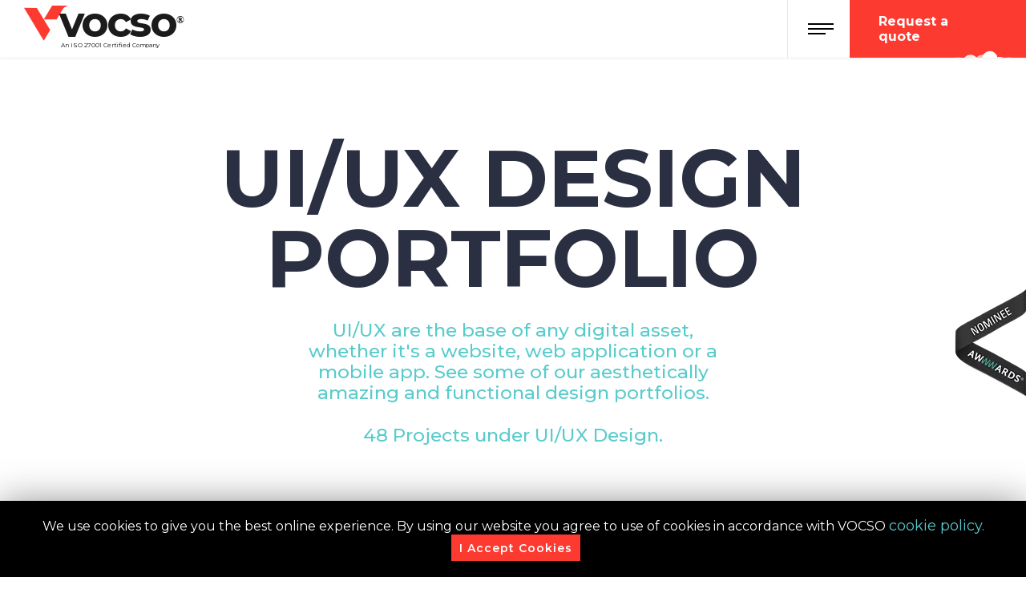

--- FILE ---
content_type: text/html; charset=UTF-8
request_url: https://www.vocso.com/portfolio/ui-ux-design
body_size: 57415
content:

	

	
<!DOCTYPE html>
<html lang="en" id="root">
<head>
  <meta charset="utf-8">
  <meta name="viewport" content="width=device-width, maximum-scale=5">
  <meta http-equiv="X-UA-Compatible" content="IE=edge" />
  <META NAME="ROBOTS" CONTENT="INDEX, FOLLOW" />
  <title>UI/UX Design Website Design Portfolio | Web Development Projects | VOCSO	</title>
  <meta name="description" content="UI/UX are the base of any digital asset, whether it's a website, web application or a mobile app. See some of our aesthetically amazing and functional design portfolios.. " />
  <meta name="keywords" content="UI/UX Design, Web Design Company Portfolio, Best Websites Portfolio, Web Development Portfolio, Website Design Projects, Web Development Projects, VOCSO Portfolio, Website Development Company Portfolio" />  
  <link rel="canonical" href="https://www.vocso.com/portfolio/ui-ux-design" />
  <link href="/cssbeta/above-fold3.css" rel="stylesheet" type="text/css" media="all" />
  <link rel="preload" href="https://fonts.googleapis.com/css2?family=Montserrat:wght@100;300;400;500;600;700;800;900&display=swap" as="style" onload="this.onload=null;this.rel='stylesheet'" />
  <noscript><link as="font" href="https://fonts.googleapis.com/css2?family=Montserrat:wght@100;300;400;500;600;700;800;900&display=swap" rel="stylesheet" type="text/css" /></noscript> 
 <div class="awwardsNominee">
  <img loading="lazy" width="90px" height="135px" class="img-fluid awwards-lightmode" src="/images/awwwards_nominee_black_right.webp" alt="Awwwards Nominee"> 
  <img loading="lazy" width="90px" height="135px" class="img-fluid awwards-darkmode" src="/images/awwwards_nominee_silver_righ.webp" alt="Awwwards Nominee">
  </div>

  <meta name="benchmak-verification" content="Qg==" />

</head>
<body data-target="#myScrollspy1">
  <script>
    if(window.localStorage.darkMode === 'enabled') {
      document.getElementById("root").classList.add("darkmode");
    }
  </script>
  <style>
.cta-btn-mobile{background:#fd3a30;color:#fff;padding:0 0 0 22px;line-height:normal;width:200px;display:flex;justify-content:center;align-items:center;margin-left:2rem;font-size:16px;font-weight:500}.custom-dropdown-menu ul li strong{font-size:1.6rem}.cookieadd{position:fixed;bottom:0;z-index:100000000000000000000;background-color:#000;color:#fff;margin:0 auto;right:0;left:0;text-align:center;box-shadow:rgba(0,0,0,.5) 0 5px 50px}.cookieadd .content1{padding:20px 8px;font-size:16px;text-transform:none;font-family:Montserrat,sans-serif}a.cookiepolicy-btn{color:#59c9cb;font-size:18px}#cookie_action_close_header{display:inline-block;color:#fff;background-color:#fd3a30;padding:8px 10px 7px;margin:0 3px 0 9px;font-size:14px;text-decoration:none;font-weight:600;letter-spacing:1px}.navigation-menu-logo {
    width: 80%;
}
  </style>
  <script>
  /*! jQuery v3.3.1 | (c) JS Foundation and other contributors | jquery.org/license */
!function(e,t){"use strict";"object"==typeof module&&"object"==typeof module.exports?module.exports=e.document?t(e,!0):function(e){if(!e.document)throw new Error("jQuery requires a window with a document");return t(e)}:t(e)}("undefined"!=typeof window?window:this,function(e,t){"use strict";var n=[],r=e.document,i=Object.getPrototypeOf,o=n.slice,a=n.concat,s=n.push,u=n.indexOf,l={},c=l.toString,f=l.hasOwnProperty,p=f.toString,d=p.call(Object),h={},g=function e(t){return"function"==typeof t&&"number"!=typeof t.nodeType},y=function e(t){return null!=t&&t===t.window},v={type:!0,src:!0,noModule:!0};function m(e,t,n){var i,o=(t=t||r).createElement("script");if(o.text=e,n)for(i in v)n[i]&&(o[i]=n[i]);t.head.appendChild(o).parentNode.removeChild(o)}function x(e){return null==e?e+"":"object"==typeof e||"function"==typeof e?l[c.call(e)]||"object":typeof e}var b="3.3.1",w=function(e,t){return new w.fn.init(e,t)},T=/^[\s\uFEFF\xA0]+|[\s\uFEFF\xA0]+$/g;w.fn=w.prototype={jquery:"3.3.1",constructor:w,length:0,toArray:function(){return o.call(this)},get:function(e){return null==e?o.call(this):e<0?this[e+this.length]:this[e]},pushStack:function(e){var t=w.merge(this.constructor(),e);return t.prevObject=this,t},each:function(e){return w.each(this,e)},map:function(e){return this.pushStack(w.map(this,function(t,n){return e.call(t,n,t)}))},slice:function(){return this.pushStack(o.apply(this,arguments))},first:function(){return this.eq(0)},last:function(){return this.eq(-1)},eq:function(e){var t=this.length,n=+e+(e<0?t:0);return this.pushStack(n>=0&&n<t?[this[n]]:[])},end:function(){return this.prevObject||this.constructor()},push:s,sort:n.sort,splice:n.splice},w.extend=w.fn.extend=function(){var e,t,n,r,i,o,a=arguments[0]||{},s=1,u=arguments.length,l=!1;for("boolean"==typeof a&&(l=a,a=arguments[s]||{},s++),"object"==typeof a||g(a)||(a={}),s===u&&(a=this,s--);s<u;s++)if(null!=(e=arguments[s]))for(t in e)n=a[t],a!==(r=e[t])&&(l&&r&&(w.isPlainObject(r)||(i=Array.isArray(r)))?(i?(i=!1,o=n&&Array.isArray(n)?n:[]):o=n&&w.isPlainObject(n)?n:{},a[t]=w.extend(l,o,r)):void 0!==r&&(a[t]=r));return a},w.extend({expando:"jQuery"+("3.3.1"+Math.random()).replace(/\D/g,""),isReady:!0,error:function(e){throw new Error(e)},noop:function(){},isPlainObject:function(e){var t,n;return!(!e||"[object Object]"!==c.call(e))&&(!(t=i(e))||"function"==typeof(n=f.call(t,"constructor")&&t.constructor)&&p.call(n)===d)},isEmptyObject:function(e){var t;for(t in e)return!1;return!0},globalEval:function(e){m(e)},each:function(e,t){var n,r=0;if(C(e)){for(n=e.length;r<n;r++)if(!1===t.call(e[r],r,e[r]))break}else for(r in e)if(!1===t.call(e[r],r,e[r]))break;return e},trim:function(e){return null==e?"":(e+"").replace(T,"")},makeArray:function(e,t){var n=t||[];return null!=e&&(C(Object(e))?w.merge(n,"string"==typeof e?[e]:e):s.call(n,e)),n},inArray:function(e,t,n){return null==t?-1:u.call(t,e,n)},merge:function(e,t){for(var n=+t.length,r=0,i=e.length;r<n;r++)e[i++]=t[r];return e.length=i,e},grep:function(e,t,n){for(var r,i=[],o=0,a=e.length,s=!n;o<a;o++)(r=!t(e[o],o))!==s&&i.push(e[o]);return i},map:function(e,t,n){var r,i,o=0,s=[];if(C(e))for(r=e.length;o<r;o++)null!=(i=t(e[o],o,n))&&s.push(i);else for(o in e)null!=(i=t(e[o],o,n))&&s.push(i);return a.apply([],s)},guid:1,support:h}),"function"==typeof Symbol&&(w.fn[Symbol.iterator]=n[Symbol.iterator]),w.each("Boolean Number String Function Array Date RegExp Object Error Symbol".split(" "),function(e,t){l["[object "+t+"]"]=t.toLowerCase()});function C(e){var t=!!e&&"length"in e&&e.length,n=x(e);return!g(e)&&!y(e)&&("array"===n||0===t||"number"==typeof t&&t>0&&t-1 in e)}var E=function(e){var t,n,r,i,o,a,s,u,l,c,f,p,d,h,g,y,v,m,x,b="sizzle"+1*new Date,w=e.document,T=0,C=0,E=ae(),k=ae(),S=ae(),D=function(e,t){return e===t&&(f=!0),0},N={}.hasOwnProperty,A=[],j=A.pop,q=A.push,L=A.push,H=A.slice,O=function(e,t){for(var n=0,r=e.length;n<r;n++)if(e[n]===t)return n;return-1},P="checked|selected|async|autofocus|autoplay|controls|defer|disabled|hidden|ismap|loop|multiple|open|readonly|required|scoped",M="[\\x20\\t\\r\\n\\f]",R="(?:\\\\.|[\\w-]|[^\0-\\xa0])+",I="\\["+M+"*("+R+")(?:"+M+"*([*^$|!~]?=)"+M+"*(?:'((?:\\\\.|[^\\\\'])*)'|\"((?:\\\\.|[^\\\\\"])*)\"|("+R+"))|)"+M+"*\\]",W=":("+R+")(?:\\((('((?:\\\\.|[^\\\\'])*)'|\"((?:\\\\.|[^\\\\\"])*)\")|((?:\\\\.|[^\\\\()[\\]]|"+I+")*)|.*)\\)|)",$=new RegExp(M+"+","g"),B=new RegExp("^"+M+"+|((?:^|[^\\\\])(?:\\\\.)*)"+M+"+$","g"),F=new RegExp("^"+M+"*,"+M+"*"),_=new RegExp("^"+M+"*([>+~]|"+M+")"+M+"*"),z=new RegExp("="+M+"*([^\\]'\"]*?)"+M+"*\\]","g"),X=new RegExp(W),U=new RegExp("^"+R+"$"),V={ID:new RegExp("^#("+R+")"),CLASS:new RegExp("^\\.("+R+")"),TAG:new RegExp("^("+R+"|[*])"),ATTR:new RegExp("^"+I),PSEUDO:new RegExp("^"+W),CHILD:new RegExp("^:(only|first|last|nth|nth-last)-(child|of-type)(?:\\("+M+"*(even|odd|(([+-]|)(\\d*)n|)"+M+"*(?:([+-]|)"+M+"*(\\d+)|))"+M+"*\\)|)","i"),bool:new RegExp("^(?:"+P+")$","i"),needsContext:new RegExp("^"+M+"*[>+~]|:(even|odd|eq|gt|lt|nth|first|last)(?:\\("+M+"*((?:-\\d)?\\d*)"+M+"*\\)|)(?=[^-]|$)","i")},G=/^(?:input|select|textarea|button)$/i,Y=/^h\d$/i,Q=/^[^{]+\{\s*\[native \w/,J=/^(?:#([\w-]+)|(\w+)|\.([\w-]+))$/,K=/[+~]/,Z=new RegExp("\\\\([\\da-f]{1,6}"+M+"?|("+M+")|.)","ig"),ee=function(e,t,n){var r="0x"+t-65536;return r!==r||n?t:r<0?String.fromCharCode(r+65536):String.fromCharCode(r>>10|55296,1023&r|56320)},te=/([\0-\x1f\x7f]|^-?\d)|^-$|[^\0-\x1f\x7f-\uFFFF\w-]/g,ne=function(e,t){return t?"\0"===e?"\ufffd":e.slice(0,-1)+"\\"+e.charCodeAt(e.length-1).toString(16)+" ":"\\"+e},re=function(){p()},ie=me(function(e){return!0===e.disabled&&("form"in e||"label"in e)},{dir:"parentNode",next:"legend"});try{L.apply(A=H.call(w.childNodes),w.childNodes),A[w.childNodes.length].nodeType}catch(e){L={apply:A.length?function(e,t){q.apply(e,H.call(t))}:function(e,t){var n=e.length,r=0;while(e[n++]=t[r++]);e.length=n-1}}}function oe(e,t,r,i){var o,s,l,c,f,h,v,m=t&&t.ownerDocument,T=t?t.nodeType:9;if(r=r||[],"string"!=typeof e||!e||1!==T&&9!==T&&11!==T)return r;if(!i&&((t?t.ownerDocument||t:w)!==d&&p(t),t=t||d,g)){if(11!==T&&(f=J.exec(e)))if(o=f[1]){if(9===T){if(!(l=t.getElementById(o)))return r;if(l.id===o)return r.push(l),r}else if(m&&(l=m.getElementById(o))&&x(t,l)&&l.id===o)return r.push(l),r}else{if(f[2])return L.apply(r,t.getElementsByTagName(e)),r;if((o=f[3])&&n.getElementsByClassName&&t.getElementsByClassName)return L.apply(r,t.getElementsByClassName(o)),r}if(n.qsa&&!S[e+" "]&&(!y||!y.test(e))){if(1!==T)m=t,v=e;else if("object"!==t.nodeName.toLowerCase()){(c=t.getAttribute("id"))?c=c.replace(te,ne):t.setAttribute("id",c=b),s=(h=a(e)).length;while(s--)h[s]="#"+c+" "+ve(h[s]);v=h.join(","),m=K.test(e)&&ge(t.parentNode)||t}if(v)try{return L.apply(r,m.querySelectorAll(v)),r}catch(e){}finally{c===b&&t.removeAttribute("id")}}}return u(e.replace(B,"$1"),t,r,i)}function ae(){var e=[];function t(n,i){return e.push(n+" ")>r.cacheLength&&delete t[e.shift()],t[n+" "]=i}return t}function se(e){return e[b]=!0,e}function ue(e){var t=d.createElement("fieldset");try{return!!e(t)}catch(e){return!1}finally{t.parentNode&&t.parentNode.removeChild(t),t=null}}function le(e,t){var n=e.split("|"),i=n.length;while(i--)r.attrHandle[n[i]]=t}function ce(e,t){var n=t&&e,r=n&&1===e.nodeType&&1===t.nodeType&&e.sourceIndex-t.sourceIndex;if(r)return r;if(n)while(n=n.nextSibling)if(n===t)return-1;return e?1:-1}function fe(e){return function(t){return"input"===t.nodeName.toLowerCase()&&t.type===e}}function pe(e){return function(t){var n=t.nodeName.toLowerCase();return("input"===n||"button"===n)&&t.type===e}}function de(e){return function(t){return"form"in t?t.parentNode&&!1===t.disabled?"label"in t?"label"in t.parentNode?t.parentNode.disabled===e:t.disabled===e:t.isDisabled===e||t.isDisabled!==!e&&ie(t)===e:t.disabled===e:"label"in t&&t.disabled===e}}function he(e){return se(function(t){return t=+t,se(function(n,r){var i,o=e([],n.length,t),a=o.length;while(a--)n[i=o[a]]&&(n[i]=!(r[i]=n[i]))})})}function ge(e){return e&&"undefined"!=typeof e.getElementsByTagName&&e}n=oe.support={},o=oe.isXML=function(e){var t=e&&(e.ownerDocument||e).documentElement;return!!t&&"HTML"!==t.nodeName},p=oe.setDocument=function(e){var t,i,a=e?e.ownerDocument||e:w;return a!==d&&9===a.nodeType&&a.documentElement?(d=a,h=d.documentElement,g=!o(d),w!==d&&(i=d.defaultView)&&i.top!==i&&(i.addEventListener?i.addEventListener("unload",re,!1):i.attachEvent&&i.attachEvent("onunload",re)),n.attributes=ue(function(e){return e.className="i",!e.getAttribute("className")}),n.getElementsByTagName=ue(function(e){return e.appendChild(d.createComment("")),!e.getElementsByTagName("*").length}),n.getElementsByClassName=Q.test(d.getElementsByClassName),n.getById=ue(function(e){return h.appendChild(e).id=b,!d.getElementsByName||!d.getElementsByName(b).length}),n.getById?(r.filter.ID=function(e){var t=e.replace(Z,ee);return function(e){return e.getAttribute("id")===t}},r.find.ID=function(e,t){if("undefined"!=typeof t.getElementById&&g){var n=t.getElementById(e);return n?[n]:[]}}):(r.filter.ID=function(e){var t=e.replace(Z,ee);return function(e){var n="undefined"!=typeof e.getAttributeNode&&e.getAttributeNode("id");return n&&n.value===t}},r.find.ID=function(e,t){if("undefined"!=typeof t.getElementById&&g){var n,r,i,o=t.getElementById(e);if(o){if((n=o.getAttributeNode("id"))&&n.value===e)return[o];i=t.getElementsByName(e),r=0;while(o=i[r++])if((n=o.getAttributeNode("id"))&&n.value===e)return[o]}return[]}}),r.find.TAG=n.getElementsByTagName?function(e,t){return"undefined"!=typeof t.getElementsByTagName?t.getElementsByTagName(e):n.qsa?t.querySelectorAll(e):void 0}:function(e,t){var n,r=[],i=0,o=t.getElementsByTagName(e);if("*"===e){while(n=o[i++])1===n.nodeType&&r.push(n);return r}return o},r.find.CLASS=n.getElementsByClassName&&function(e,t){if("undefined"!=typeof t.getElementsByClassName&&g)return t.getElementsByClassName(e)},v=[],y=[],(n.qsa=Q.test(d.querySelectorAll))&&(ue(function(e){h.appendChild(e).innerHTML="<a id='"+b+"'></a><select id='"+b+"-\r\\' msallowcapture=''><option selected=''></option></select>",e.querySelectorAll("[msallowcapture^='']").length&&y.push("[*^$]="+M+"*(?:''|\"\")"),e.querySelectorAll("[selected]").length||y.push("\\["+M+"*(?:value|"+P+")"),e.querySelectorAll("[id~="+b+"-]").length||y.push("~="),e.querySelectorAll(":checked").length||y.push(":checked"),e.querySelectorAll("a#"+b+"+*").length||y.push(".#.+[+~]")}),ue(function(e){e.innerHTML="<a href='' disabled='disabled'></a><select disabled='disabled'><option/></select>";var t=d.createElement("input");t.setAttribute("type","hidden"),e.appendChild(t).setAttribute("name","D"),e.querySelectorAll("[name=d]").length&&y.push("name"+M+"*[*^$|!~]?="),2!==e.querySelectorAll(":enabled").length&&y.push(":enabled",":disabled"),h.appendChild(e).disabled=!0,2!==e.querySelectorAll(":disabled").length&&y.push(":enabled",":disabled"),e.querySelectorAll("*,:x"),y.push(",.*:")})),(n.matchesSelector=Q.test(m=h.matches||h.webkitMatchesSelector||h.mozMatchesSelector||h.oMatchesSelector||h.msMatchesSelector))&&ue(function(e){n.disconnectedMatch=m.call(e,"*"),m.call(e,"[s!='']:x"),v.push("!=",W)}),y=y.length&&new RegExp(y.join("|")),v=v.length&&new RegExp(v.join("|")),t=Q.test(h.compareDocumentPosition),x=t||Q.test(h.contains)?function(e,t){var n=9===e.nodeType?e.documentElement:e,r=t&&t.parentNode;return e===r||!(!r||1!==r.nodeType||!(n.contains?n.contains(r):e.compareDocumentPosition&&16&e.compareDocumentPosition(r)))}:function(e,t){if(t)while(t=t.parentNode)if(t===e)return!0;return!1},D=t?function(e,t){if(e===t)return f=!0,0;var r=!e.compareDocumentPosition-!t.compareDocumentPosition;return r||(1&(r=(e.ownerDocument||e)===(t.ownerDocument||t)?e.compareDocumentPosition(t):1)||!n.sortDetached&&t.compareDocumentPosition(e)===r?e===d||e.ownerDocument===w&&x(w,e)?-1:t===d||t.ownerDocument===w&&x(w,t)?1:c?O(c,e)-O(c,t):0:4&r?-1:1)}:function(e,t){if(e===t)return f=!0,0;var n,r=0,i=e.parentNode,o=t.parentNode,a=[e],s=[t];if(!i||!o)return e===d?-1:t===d?1:i?-1:o?1:c?O(c,e)-O(c,t):0;if(i===o)return ce(e,t);n=e;while(n=n.parentNode)a.unshift(n);n=t;while(n=n.parentNode)s.unshift(n);while(a[r]===s[r])r++;return r?ce(a[r],s[r]):a[r]===w?-1:s[r]===w?1:0},d):d},oe.matches=function(e,t){return oe(e,null,null,t)},oe.matchesSelector=function(e,t){if((e.ownerDocument||e)!==d&&p(e),t=t.replace(z,"='$1']"),n.matchesSelector&&g&&!S[t+" "]&&(!v||!v.test(t))&&(!y||!y.test(t)))try{var r=m.call(e,t);if(r||n.disconnectedMatch||e.document&&11!==e.document.nodeType)return r}catch(e){}return oe(t,d,null,[e]).length>0},oe.contains=function(e,t){return(e.ownerDocument||e)!==d&&p(e),x(e,t)},oe.attr=function(e,t){(e.ownerDocument||e)!==d&&p(e);var i=r.attrHandle[t.toLowerCase()],o=i&&N.call(r.attrHandle,t.toLowerCase())?i(e,t,!g):void 0;return void 0!==o?o:n.attributes||!g?e.getAttribute(t):(o=e.getAttributeNode(t))&&o.specified?o.value:null},oe.escape=function(e){return(e+"").replace(te,ne)},oe.error=function(e){throw new Error("Syntax error, unrecognized expression: "+e)},oe.uniqueSort=function(e){var t,r=[],i=0,o=0;if(f=!n.detectDuplicates,c=!n.sortStable&&e.slice(0),e.sort(D),f){while(t=e[o++])t===e[o]&&(i=r.push(o));while(i--)e.splice(r[i],1)}return c=null,e},i=oe.getText=function(e){var t,n="",r=0,o=e.nodeType;if(o){if(1===o||9===o||11===o){if("string"==typeof e.textContent)return e.textContent;for(e=e.firstChild;e;e=e.nextSibling)n+=i(e)}else if(3===o||4===o)return e.nodeValue}else while(t=e[r++])n+=i(t);return n},(r=oe.selectors={cacheLength:50,createPseudo:se,match:V,attrHandle:{},find:{},relative:{">":{dir:"parentNode",first:!0}," ":{dir:"parentNode"},"+":{dir:"previousSibling",first:!0},"~":{dir:"previousSibling"}},preFilter:{ATTR:function(e){return e[1]=e[1].replace(Z,ee),e[3]=(e[3]||e[4]||e[5]||"").replace(Z,ee),"~="===e[2]&&(e[3]=" "+e[3]+" "),e.slice(0,4)},CHILD:function(e){return e[1]=e[1].toLowerCase(),"nth"===e[1].slice(0,3)?(e[3]||oe.error(e[0]),e[4]=+(e[4]?e[5]+(e[6]||1):2*("even"===e[3]||"odd"===e[3])),e[5]=+(e[7]+e[8]||"odd"===e[3])):e[3]&&oe.error(e[0]),e},PSEUDO:function(e){var t,n=!e[6]&&e[2];return V.CHILD.test(e[0])?null:(e[3]?e[2]=e[4]||e[5]||"":n&&X.test(n)&&(t=a(n,!0))&&(t=n.indexOf(")",n.length-t)-n.length)&&(e[0]=e[0].slice(0,t),e[2]=n.slice(0,t)),e.slice(0,3))}},filter:{TAG:function(e){var t=e.replace(Z,ee).toLowerCase();return"*"===e?function(){return!0}:function(e){return e.nodeName&&e.nodeName.toLowerCase()===t}},CLASS:function(e){var t=E[e+" "];return t||(t=new RegExp("(^|"+M+")"+e+"("+M+"|$)"))&&E(e,function(e){return t.test("string"==typeof e.className&&e.className||"undefined"!=typeof e.getAttribute&&e.getAttribute("class")||"")})},ATTR:function(e,t,n){return function(r){var i=oe.attr(r,e);return null==i?"!="===t:!t||(i+="","="===t?i===n:"!="===t?i!==n:"^="===t?n&&0===i.indexOf(n):"*="===t?n&&i.indexOf(n)>-1:"$="===t?n&&i.slice(-n.length)===n:"~="===t?(" "+i.replace($," ")+" ").indexOf(n)>-1:"|="===t&&(i===n||i.slice(0,n.length+1)===n+"-"))}},CHILD:function(e,t,n,r,i){var o="nth"!==e.slice(0,3),a="last"!==e.slice(-4),s="of-type"===t;return 1===r&&0===i?function(e){return!!e.parentNode}:function(t,n,u){var l,c,f,p,d,h,g=o!==a?"nextSibling":"previousSibling",y=t.parentNode,v=s&&t.nodeName.toLowerCase(),m=!u&&!s,x=!1;if(y){if(o){while(g){p=t;while(p=p[g])if(s?p.nodeName.toLowerCase()===v:1===p.nodeType)return!1;h=g="only"===e&&!h&&"nextSibling"}return!0}if(h=[a?y.firstChild:y.lastChild],a&&m){x=(d=(l=(c=(f=(p=y)[b]||(p[b]={}))[p.uniqueID]||(f[p.uniqueID]={}))[e]||[])[0]===T&&l[1])&&l[2],p=d&&y.childNodes[d];while(p=++d&&p&&p[g]||(x=d=0)||h.pop())if(1===p.nodeType&&++x&&p===t){c[e]=[T,d,x];break}}else if(m&&(x=d=(l=(c=(f=(p=t)[b]||(p[b]={}))[p.uniqueID]||(f[p.uniqueID]={}))[e]||[])[0]===T&&l[1]),!1===x)while(p=++d&&p&&p[g]||(x=d=0)||h.pop())if((s?p.nodeName.toLowerCase()===v:1===p.nodeType)&&++x&&(m&&((c=(f=p[b]||(p[b]={}))[p.uniqueID]||(f[p.uniqueID]={}))[e]=[T,x]),p===t))break;return(x-=i)===r||x%r==0&&x/r>=0}}},PSEUDO:function(e,t){var n,i=r.pseudos[e]||r.setFilters[e.toLowerCase()]||oe.error("unsupported pseudo: "+e);return i[b]?i(t):i.length>1?(n=[e,e,"",t],r.setFilters.hasOwnProperty(e.toLowerCase())?se(function(e,n){var r,o=i(e,t),a=o.length;while(a--)e[r=O(e,o[a])]=!(n[r]=o[a])}):function(e){return i(e,0,n)}):i}},pseudos:{not:se(function(e){var t=[],n=[],r=s(e.replace(B,"$1"));return r[b]?se(function(e,t,n,i){var o,a=r(e,null,i,[]),s=e.length;while(s--)(o=a[s])&&(e[s]=!(t[s]=o))}):function(e,i,o){return t[0]=e,r(t,null,o,n),t[0]=null,!n.pop()}}),has:se(function(e){return function(t){return oe(e,t).length>0}}),contains:se(function(e){return e=e.replace(Z,ee),function(t){return(t.textContent||t.innerText||i(t)).indexOf(e)>-1}}),lang:se(function(e){return U.test(e||"")||oe.error("unsupported lang: "+e),e=e.replace(Z,ee).toLowerCase(),function(t){var n;do{if(n=g?t.lang:t.getAttribute("xml:lang")||t.getAttribute("lang"))return(n=n.toLowerCase())===e||0===n.indexOf(e+"-")}while((t=t.parentNode)&&1===t.nodeType);return!1}}),target:function(t){var n=e.location&&e.location.hash;return n&&n.slice(1)===t.id},root:function(e){return e===h},focus:function(e){return e===d.activeElement&&(!d.hasFocus||d.hasFocus())&&!!(e.type||e.href||~e.tabIndex)},enabled:de(!1),disabled:de(!0),checked:function(e){var t=e.nodeName.toLowerCase();return"input"===t&&!!e.checked||"option"===t&&!!e.selected},selected:function(e){return e.parentNode&&e.parentNode.selectedIndex,!0===e.selected},empty:function(e){for(e=e.firstChild;e;e=e.nextSibling)if(e.nodeType<6)return!1;return!0},parent:function(e){return!r.pseudos.empty(e)},header:function(e){return Y.test(e.nodeName)},input:function(e){return G.test(e.nodeName)},button:function(e){var t=e.nodeName.toLowerCase();return"input"===t&&"button"===e.type||"button"===t},text:function(e){var t;return"input"===e.nodeName.toLowerCase()&&"text"===e.type&&(null==(t=e.getAttribute("type"))||"text"===t.toLowerCase())},first:he(function(){return[0]}),last:he(function(e,t){return[t-1]}),eq:he(function(e,t,n){return[n<0?n+t:n]}),even:he(function(e,t){for(var n=0;n<t;n+=2)e.push(n);return e}),odd:he(function(e,t){for(var n=1;n<t;n+=2)e.push(n);return e}),lt:he(function(e,t,n){for(var r=n<0?n+t:n;--r>=0;)e.push(r);return e}),gt:he(function(e,t,n){for(var r=n<0?n+t:n;++r<t;)e.push(r);return e})}}).pseudos.nth=r.pseudos.eq;for(t in{radio:!0,checkbox:!0,file:!0,password:!0,image:!0})r.pseudos[t]=fe(t);for(t in{submit:!0,reset:!0})r.pseudos[t]=pe(t);function ye(){}ye.prototype=r.filters=r.pseudos,r.setFilters=new ye,a=oe.tokenize=function(e,t){var n,i,o,a,s,u,l,c=k[e+" "];if(c)return t?0:c.slice(0);s=e,u=[],l=r.preFilter;while(s){n&&!(i=F.exec(s))||(i&&(s=s.slice(i[0].length)||s),u.push(o=[])),n=!1,(i=_.exec(s))&&(n=i.shift(),o.push({value:n,type:i[0].replace(B," ")}),s=s.slice(n.length));for(a in r.filter)!(i=V[a].exec(s))||l[a]&&!(i=l[a](i))||(n=i.shift(),o.push({value:n,type:a,matches:i}),s=s.slice(n.length));if(!n)break}return t?s.length:s?oe.error(e):k(e,u).slice(0)};function ve(e){for(var t=0,n=e.length,r="";t<n;t++)r+=e[t].value;return r}function me(e,t,n){var r=t.dir,i=t.next,o=i||r,a=n&&"parentNode"===o,s=C++;return t.first?function(t,n,i){while(t=t[r])if(1===t.nodeType||a)return e(t,n,i);return!1}:function(t,n,u){var l,c,f,p=[T,s];if(u){while(t=t[r])if((1===t.nodeType||a)&&e(t,n,u))return!0}else while(t=t[r])if(1===t.nodeType||a)if(f=t[b]||(t[b]={}),c=f[t.uniqueID]||(f[t.uniqueID]={}),i&&i===t.nodeName.toLowerCase())t=t[r]||t;else{if((l=c[o])&&l[0]===T&&l[1]===s)return p[2]=l[2];if(c[o]=p,p[2]=e(t,n,u))return!0}return!1}}function xe(e){return e.length>1?function(t,n,r){var i=e.length;while(i--)if(!e[i](t,n,r))return!1;return!0}:e[0]}function be(e,t,n){for(var r=0,i=t.length;r<i;r++)oe(e,t[r],n);return n}function we(e,t,n,r,i){for(var o,a=[],s=0,u=e.length,l=null!=t;s<u;s++)(o=e[s])&&(n&&!n(o,r,i)||(a.push(o),l&&t.push(s)));return a}function Te(e,t,n,r,i,o){return r&&!r[b]&&(r=Te(r)),i&&!i[b]&&(i=Te(i,o)),se(function(o,a,s,u){var l,c,f,p=[],d=[],h=a.length,g=o||be(t||"*",s.nodeType?[s]:s,[]),y=!e||!o&&t?g:we(g,p,e,s,u),v=n?i||(o?e:h||r)?[]:a:y;if(n&&n(y,v,s,u),r){l=we(v,d),r(l,[],s,u),c=l.length;while(c--)(f=l[c])&&(v[d[c]]=!(y[d[c]]=f))}if(o){if(i||e){if(i){l=[],c=v.length;while(c--)(f=v[c])&&l.push(y[c]=f);i(null,v=[],l,u)}c=v.length;while(c--)(f=v[c])&&(l=i?O(o,f):p[c])>-1&&(o[l]=!(a[l]=f))}}else v=we(v===a?v.splice(h,v.length):v),i?i(null,a,v,u):L.apply(a,v)})}function Ce(e){for(var t,n,i,o=e.length,a=r.relative[e[0].type],s=a||r.relative[" "],u=a?1:0,c=me(function(e){return e===t},s,!0),f=me(function(e){return O(t,e)>-1},s,!0),p=[function(e,n,r){var i=!a&&(r||n!==l)||((t=n).nodeType?c(e,n,r):f(e,n,r));return t=null,i}];u<o;u++)if(n=r.relative[e[u].type])p=[me(xe(p),n)];else{if((n=r.filter[e[u].type].apply(null,e[u].matches))[b]){for(i=++u;i<o;i++)if(r.relative[e[i].type])break;return Te(u>1&&xe(p),u>1&&ve(e.slice(0,u-1).concat({value:" "===e[u-2].type?"*":""})).replace(B,"$1"),n,u<i&&Ce(e.slice(u,i)),i<o&&Ce(e=e.slice(i)),i<o&&ve(e))}p.push(n)}return xe(p)}function Ee(e,t){var n=t.length>0,i=e.length>0,o=function(o,a,s,u,c){var f,h,y,v=0,m="0",x=o&&[],b=[],w=l,C=o||i&&r.find.TAG("*",c),E=T+=null==w?1:Math.random()||.1,k=C.length;for(c&&(l=a===d||a||c);m!==k&&null!=(f=C[m]);m++){if(i&&f){h=0,a||f.ownerDocument===d||(p(f),s=!g);while(y=e[h++])if(y(f,a||d,s)){u.push(f);break}c&&(T=E)}n&&((f=!y&&f)&&v--,o&&x.push(f))}if(v+=m,n&&m!==v){h=0;while(y=t[h++])y(x,b,a,s);if(o){if(v>0)while(m--)x[m]||b[m]||(b[m]=j.call(u));b=we(b)}L.apply(u,b),c&&!o&&b.length>0&&v+t.length>1&&oe.uniqueSort(u)}return c&&(T=E,l=w),x};return n?se(o):o}return s=oe.compile=function(e,t){var n,r=[],i=[],o=S[e+" "];if(!o){t||(t=a(e)),n=t.length;while(n--)(o=Ce(t[n]))[b]?r.push(o):i.push(o);(o=S(e,Ee(i,r))).selector=e}return o},u=oe.select=function(e,t,n,i){var o,u,l,c,f,p="function"==typeof e&&e,d=!i&&a(e=p.selector||e);if(n=n||[],1===d.length){if((u=d[0]=d[0].slice(0)).length>2&&"ID"===(l=u[0]).type&&9===t.nodeType&&g&&r.relative[u[1].type]){if(!(t=(r.find.ID(l.matches[0].replace(Z,ee),t)||[])[0]))return n;p&&(t=t.parentNode),e=e.slice(u.shift().value.length)}o=V.needsContext.test(e)?0:u.length;while(o--){if(l=u[o],r.relative[c=l.type])break;if((f=r.find[c])&&(i=f(l.matches[0].replace(Z,ee),K.test(u[0].type)&&ge(t.parentNode)||t))){if(u.splice(o,1),!(e=i.length&&ve(u)))return L.apply(n,i),n;break}}}return(p||s(e,d))(i,t,!g,n,!t||K.test(e)&&ge(t.parentNode)||t),n},n.sortStable=b.split("").sort(D).join("")===b,n.detectDuplicates=!!f,p(),n.sortDetached=ue(function(e){return 1&e.compareDocumentPosition(d.createElement("fieldset"))}),ue(function(e){return e.innerHTML="<a href='#'></a>","#"===e.firstChild.getAttribute("href")})||le("type|href|height|width",function(e,t,n){if(!n)return e.getAttribute(t,"type"===t.toLowerCase()?1:2)}),n.attributes&&ue(function(e){return e.innerHTML="<input/>",e.firstChild.setAttribute("value",""),""===e.firstChild.getAttribute("value")})||le("value",function(e,t,n){if(!n&&"input"===e.nodeName.toLowerCase())return e.defaultValue}),ue(function(e){return null==e.getAttribute("disabled")})||le(P,function(e,t,n){var r;if(!n)return!0===e[t]?t.toLowerCase():(r=e.getAttributeNode(t))&&r.specified?r.value:null}),oe}(e);w.find=E,w.expr=E.selectors,w.expr[":"]=w.expr.pseudos,w.uniqueSort=w.unique=E.uniqueSort,w.text=E.getText,w.isXMLDoc=E.isXML,w.contains=E.contains,w.escapeSelector=E.escape;var k=function(e,t,n){var r=[],i=void 0!==n;while((e=e[t])&&9!==e.nodeType)if(1===e.nodeType){if(i&&w(e).is(n))break;r.push(e)}return r},S=function(e,t){for(var n=[];e;e=e.nextSibling)1===e.nodeType&&e!==t&&n.push(e);return n},D=w.expr.match.needsContext;function N(e,t){return e.nodeName&&e.nodeName.toLowerCase()===t.toLowerCase()}var A=/^<([a-z][^\/\0>:\x20\t\r\n\f]*)[\x20\t\r\n\f]*\/?>(?:<\/\1>|)$/i;function j(e,t,n){return g(t)?w.grep(e,function(e,r){return!!t.call(e,r,e)!==n}):t.nodeType?w.grep(e,function(e){return e===t!==n}):"string"!=typeof t?w.grep(e,function(e){return u.call(t,e)>-1!==n}):w.filter(t,e,n)}w.filter=function(e,t,n){var r=t[0];return n&&(e=":not("+e+")"),1===t.length&&1===r.nodeType?w.find.matchesSelector(r,e)?[r]:[]:w.find.matches(e,w.grep(t,function(e){return 1===e.nodeType}))},w.fn.extend({find:function(e){var t,n,r=this.length,i=this;if("string"!=typeof e)return this.pushStack(w(e).filter(function(){for(t=0;t<r;t++)if(w.contains(i[t],this))return!0}));for(n=this.pushStack([]),t=0;t<r;t++)w.find(e,i[t],n);return r>1?w.uniqueSort(n):n},filter:function(e){return this.pushStack(j(this,e||[],!1))},not:function(e){return this.pushStack(j(this,e||[],!0))},is:function(e){return!!j(this,"string"==typeof e&&D.test(e)?w(e):e||[],!1).length}});var q,L=/^(?:\s*(<[\w\W]+>)[^>]*|#([\w-]+))$/;(w.fn.init=function(e,t,n){var i,o;if(!e)return this;if(n=n||q,"string"==typeof e){if(!(i="<"===e[0]&&">"===e[e.length-1]&&e.length>=3?[null,e,null]:L.exec(e))||!i[1]&&t)return!t||t.jquery?(t||n).find(e):this.constructor(t).find(e);if(i[1]){if(t=t instanceof w?t[0]:t,w.merge(this,w.parseHTML(i[1],t&&t.nodeType?t.ownerDocument||t:r,!0)),A.test(i[1])&&w.isPlainObject(t))for(i in t)g(this[i])?this[i](t[i]):this.attr(i,t[i]);return this}return(o=r.getElementById(i[2]))&&(this[0]=o,this.length=1),this}return e.nodeType?(this[0]=e,this.length=1,this):g(e)?void 0!==n.ready?n.ready(e):e(w):w.makeArray(e,this)}).prototype=w.fn,q=w(r);var H=/^(?:parents|prev(?:Until|All))/,O={children:!0,contents:!0,next:!0,prev:!0};w.fn.extend({has:function(e){var t=w(e,this),n=t.length;return this.filter(function(){for(var e=0;e<n;e++)if(w.contains(this,t[e]))return!0})},closest:function(e,t){var n,r=0,i=this.length,o=[],a="string"!=typeof e&&w(e);if(!D.test(e))for(;r<i;r++)for(n=this[r];n&&n!==t;n=n.parentNode)if(n.nodeType<11&&(a?a.index(n)>-1:1===n.nodeType&&w.find.matchesSelector(n,e))){o.push(n);break}return this.pushStack(o.length>1?w.uniqueSort(o):o)},index:function(e){return e?"string"==typeof e?u.call(w(e),this[0]):u.call(this,e.jquery?e[0]:e):this[0]&&this[0].parentNode?this.first().prevAll().length:-1},add:function(e,t){return this.pushStack(w.uniqueSort(w.merge(this.get(),w(e,t))))},addBack:function(e){return this.add(null==e?this.prevObject:this.prevObject.filter(e))}});function P(e,t){while((e=e[t])&&1!==e.nodeType);return e}w.each({parent:function(e){var t=e.parentNode;return t&&11!==t.nodeType?t:null},parents:function(e){return k(e,"parentNode")},parentsUntil:function(e,t,n){return k(e,"parentNode",n)},next:function(e){return P(e,"nextSibling")},prev:function(e){return P(e,"previousSibling")},nextAll:function(e){return k(e,"nextSibling")},prevAll:function(e){return k(e,"previousSibling")},nextUntil:function(e,t,n){return k(e,"nextSibling",n)},prevUntil:function(e,t,n){return k(e,"previousSibling",n)},siblings:function(e){return S((e.parentNode||{}).firstChild,e)},children:function(e){return S(e.firstChild)},contents:function(e){return N(e,"iframe")?e.contentDocument:(N(e,"template")&&(e=e.content||e),w.merge([],e.childNodes))}},function(e,t){w.fn[e]=function(n,r){var i=w.map(this,t,n);return"Until"!==e.slice(-5)&&(r=n),r&&"string"==typeof r&&(i=w.filter(r,i)),this.length>1&&(O[e]||w.uniqueSort(i),H.test(e)&&i.reverse()),this.pushStack(i)}});var M=/[^\x20\t\r\n\f]+/g;function R(e){var t={};return w.each(e.match(M)||[],function(e,n){t[n]=!0}),t}w.Callbacks=function(e){e="string"==typeof e?R(e):w.extend({},e);var t,n,r,i,o=[],a=[],s=-1,u=function(){for(i=i||e.once,r=t=!0;a.length;s=-1){n=a.shift();while(++s<o.length)!1===o[s].apply(n[0],n[1])&&e.stopOnFalse&&(s=o.length,n=!1)}e.memory||(n=!1),t=!1,i&&(o=n?[]:"")},l={add:function(){return o&&(n&&!t&&(s=o.length-1,a.push(n)),function t(n){w.each(n,function(n,r){g(r)?e.unique&&l.has(r)||o.push(r):r&&r.length&&"string"!==x(r)&&t(r)})}(arguments),n&&!t&&u()),this},remove:function(){return w.each(arguments,function(e,t){var n;while((n=w.inArray(t,o,n))>-1)o.splice(n,1),n<=s&&s--}),this},has:function(e){return e?w.inArray(e,o)>-1:o.length>0},empty:function(){return o&&(o=[]),this},disable:function(){return i=a=[],o=n="",this},disabled:function(){return!o},lock:function(){return i=a=[],n||t||(o=n=""),this},locked:function(){return!!i},fireWith:function(e,n){return i||(n=[e,(n=n||[]).slice?n.slice():n],a.push(n),t||u()),this},fire:function(){return l.fireWith(this,arguments),this},fired:function(){return!!r}};return l};function I(e){return e}function W(e){throw e}function $(e,t,n,r){var i;try{e&&g(i=e.promise)?i.call(e).done(t).fail(n):e&&g(i=e.then)?i.call(e,t,n):t.apply(void 0,[e].slice(r))}catch(e){n.apply(void 0,[e])}}w.extend({Deferred:function(t){var n=[["notify","progress",w.Callbacks("memory"),w.Callbacks("memory"),2],["resolve","done",w.Callbacks("once memory"),w.Callbacks("once memory"),0,"resolved"],["reject","fail",w.Callbacks("once memory"),w.Callbacks("once memory"),1,"rejected"]],r="pending",i={state:function(){return r},always:function(){return o.done(arguments).fail(arguments),this},"catch":function(e){return i.then(null,e)},pipe:function(){var e=arguments;return w.Deferred(function(t){w.each(n,function(n,r){var i=g(e[r[4]])&&e[r[4]];o[r[1]](function(){var e=i&&i.apply(this,arguments);e&&g(e.promise)?e.promise().progress(t.notify).done(t.resolve).fail(t.reject):t[r[0]+"With"](this,i?[e]:arguments)})}),e=null}).promise()},then:function(t,r,i){var o=0;function a(t,n,r,i){return function(){var s=this,u=arguments,l=function(){var e,l;if(!(t<o)){if((e=r.apply(s,u))===n.promise())throw new TypeError("Thenable self-resolution");l=e&&("object"==typeof e||"function"==typeof e)&&e.then,g(l)?i?l.call(e,a(o,n,I,i),a(o,n,W,i)):(o++,l.call(e,a(o,n,I,i),a(o,n,W,i),a(o,n,I,n.notifyWith))):(r!==I&&(s=void 0,u=[e]),(i||n.resolveWith)(s,u))}},c=i?l:function(){try{l()}catch(e){w.Deferred.exceptionHook&&w.Deferred.exceptionHook(e,c.stackTrace),t+1>=o&&(r!==W&&(s=void 0,u=[e]),n.rejectWith(s,u))}};t?c():(w.Deferred.getStackHook&&(c.stackTrace=w.Deferred.getStackHook()),e.setTimeout(c))}}return w.Deferred(function(e){n[0][3].add(a(0,e,g(i)?i:I,e.notifyWith)),n[1][3].add(a(0,e,g(t)?t:I)),n[2][3].add(a(0,e,g(r)?r:W))}).promise()},promise:function(e){return null!=e?w.extend(e,i):i}},o={};return w.each(n,function(e,t){var a=t[2],s=t[5];i[t[1]]=a.add,s&&a.add(function(){r=s},n[3-e][2].disable,n[3-e][3].disable,n[0][2].lock,n[0][3].lock),a.add(t[3].fire),o[t[0]]=function(){return o[t[0]+"With"](this===o?void 0:this,arguments),this},o[t[0]+"With"]=a.fireWith}),i.promise(o),t&&t.call(o,o),o},when:function(e){var t=arguments.length,n=t,r=Array(n),i=o.call(arguments),a=w.Deferred(),s=function(e){return function(n){r[e]=this,i[e]=arguments.length>1?o.call(arguments):n,--t||a.resolveWith(r,i)}};if(t<=1&&($(e,a.done(s(n)).resolve,a.reject,!t),"pending"===a.state()||g(i[n]&&i[n].then)))return a.then();while(n--)$(i[n],s(n),a.reject);return a.promise()}});var B=/^(Eval|Internal|Range|Reference|Syntax|Type|URI)Error$/;w.Deferred.exceptionHook=function(t,n){e.console&&e.console.warn&&t&&B.test(t.name)&&e.console.warn("jQuery.Deferred exception: "+t.message,t.stack,n)},w.readyException=function(t){e.setTimeout(function(){throw t})};var F=w.Deferred();w.fn.ready=function(e){return F.then(e)["catch"](function(e){w.readyException(e)}),this},w.extend({isReady:!1,readyWait:1,ready:function(e){(!0===e?--w.readyWait:w.isReady)||(w.isReady=!0,!0!==e&&--w.readyWait>0||F.resolveWith(r,[w]))}}),w.ready.then=F.then;function _(){r.removeEventListener("DOMContentLoaded",_),e.removeEventListener("load",_),w.ready()}"complete"===r.readyState||"loading"!==r.readyState&&!r.documentElement.doScroll?e.setTimeout(w.ready):(r.addEventListener("DOMContentLoaded",_),e.addEventListener("load",_));var z=function(e,t,n,r,i,o,a){var s=0,u=e.length,l=null==n;if("object"===x(n)){i=!0;for(s in n)z(e,t,s,n[s],!0,o,a)}else if(void 0!==r&&(i=!0,g(r)||(a=!0),l&&(a?(t.call(e,r),t=null):(l=t,t=function(e,t,n){return l.call(w(e),n)})),t))for(;s<u;s++)t(e[s],n,a?r:r.call(e[s],s,t(e[s],n)));return i?e:l?t.call(e):u?t(e[0],n):o},X=/^-ms-/,U=/-([a-z])/g;function V(e,t){return t.toUpperCase()}function G(e){return e.replace(X,"ms-").replace(U,V)}var Y=function(e){return 1===e.nodeType||9===e.nodeType||!+e.nodeType};function Q(){this.expando=w.expando+Q.uid++}Q.uid=1,Q.prototype={cache:function(e){var t=e[this.expando];return t||(t={},Y(e)&&(e.nodeType?e[this.expando]=t:Object.defineProperty(e,this.expando,{value:t,configurable:!0}))),t},set:function(e,t,n){var r,i=this.cache(e);if("string"==typeof t)i[G(t)]=n;else for(r in t)i[G(r)]=t[r];return i},get:function(e,t){return void 0===t?this.cache(e):e[this.expando]&&e[this.expando][G(t)]},access:function(e,t,n){return void 0===t||t&&"string"==typeof t&&void 0===n?this.get(e,t):(this.set(e,t,n),void 0!==n?n:t)},remove:function(e,t){var n,r=e[this.expando];if(void 0!==r){if(void 0!==t){n=(t=Array.isArray(t)?t.map(G):(t=G(t))in r?[t]:t.match(M)||[]).length;while(n--)delete r[t[n]]}(void 0===t||w.isEmptyObject(r))&&(e.nodeType?e[this.expando]=void 0:delete e[this.expando])}},hasData:function(e){var t=e[this.expando];return void 0!==t&&!w.isEmptyObject(t)}};var J=new Q,K=new Q,Z=/^(?:\{[\w\W]*\}|\[[\w\W]*\])$/,ee=/[A-Z]/g;function te(e){return"true"===e||"false"!==e&&("null"===e?null:e===+e+""?+e:Z.test(e)?JSON.parse(e):e)}function ne(e,t,n){var r;if(void 0===n&&1===e.nodeType)if(r="data-"+t.replace(ee,"-$&").toLowerCase(),"string"==typeof(n=e.getAttribute(r))){try{n=te(n)}catch(e){}K.set(e,t,n)}else n=void 0;return n}w.extend({hasData:function(e){return K.hasData(e)||J.hasData(e)},data:function(e,t,n){return K.access(e,t,n)},removeData:function(e,t){K.remove(e,t)},_data:function(e,t,n){return J.access(e,t,n)},_removeData:function(e,t){J.remove(e,t)}}),w.fn.extend({data:function(e,t){var n,r,i,o=this[0],a=o&&o.attributes;if(void 0===e){if(this.length&&(i=K.get(o),1===o.nodeType&&!J.get(o,"hasDataAttrs"))){n=a.length;while(n--)a[n]&&0===(r=a[n].name).indexOf("data-")&&(r=G(r.slice(5)),ne(o,r,i[r]));J.set(o,"hasDataAttrs",!0)}return i}return"object"==typeof e?this.each(function(){K.set(this,e)}):z(this,function(t){var n;if(o&&void 0===t){if(void 0!==(n=K.get(o,e)))return n;if(void 0!==(n=ne(o,e)))return n}else this.each(function(){K.set(this,e,t)})},null,t,arguments.length>1,null,!0)},removeData:function(e){return this.each(function(){K.remove(this,e)})}}),w.extend({queue:function(e,t,n){var r;if(e)return t=(t||"fx")+"queue",r=J.get(e,t),n&&(!r||Array.isArray(n)?r=J.access(e,t,w.makeArray(n)):r.push(n)),r||[]},dequeue:function(e,t){t=t||"fx";var n=w.queue(e,t),r=n.length,i=n.shift(),o=w._queueHooks(e,t),a=function(){w.dequeue(e,t)};"inprogress"===i&&(i=n.shift(),r--),i&&("fx"===t&&n.unshift("inprogress"),delete o.stop,i.call(e,a,o)),!r&&o&&o.empty.fire()},_queueHooks:function(e,t){var n=t+"queueHooks";return J.get(e,n)||J.access(e,n,{empty:w.Callbacks("once memory").add(function(){J.remove(e,[t+"queue",n])})})}}),w.fn.extend({queue:function(e,t){var n=2;return"string"!=typeof e&&(t=e,e="fx",n--),arguments.length<n?w.queue(this[0],e):void 0===t?this:this.each(function(){var n=w.queue(this,e,t);w._queueHooks(this,e),"fx"===e&&"inprogress"!==n[0]&&w.dequeue(this,e)})},dequeue:function(e){return this.each(function(){w.dequeue(this,e)})},clearQueue:function(e){return this.queue(e||"fx",[])},promise:function(e,t){var n,r=1,i=w.Deferred(),o=this,a=this.length,s=function(){--r||i.resolveWith(o,[o])};"string"!=typeof e&&(t=e,e=void 0),e=e||"fx";while(a--)(n=J.get(o[a],e+"queueHooks"))&&n.empty&&(r++,n.empty.add(s));return s(),i.promise(t)}});var re=/[+-]?(?:\d*\.|)\d+(?:[eE][+-]?\d+|)/.source,ie=new RegExp("^(?:([+-])=|)("+re+")([a-z%]*)$","i"),oe=["Top","Right","Bottom","Left"],ae=function(e,t){return"none"===(e=t||e).style.display||""===e.style.display&&w.contains(e.ownerDocument,e)&&"none"===w.css(e,"display")},se=function(e,t,n,r){var i,o,a={};for(o in t)a[o]=e.style[o],e.style[o]=t[o];i=n.apply(e,r||[]);for(o in t)e.style[o]=a[o];return i};function ue(e,t,n,r){var i,o,a=20,s=r?function(){return r.cur()}:function(){return w.css(e,t,"")},u=s(),l=n&&n[3]||(w.cssNumber[t]?"":"px"),c=(w.cssNumber[t]||"px"!==l&&+u)&&ie.exec(w.css(e,t));if(c&&c[3]!==l){u/=2,l=l||c[3],c=+u||1;while(a--)w.style(e,t,c+l),(1-o)*(1-(o=s()/u||.5))<=0&&(a=0),c/=o;c*=2,w.style(e,t,c+l),n=n||[]}return n&&(c=+c||+u||0,i=n[1]?c+(n[1]+1)*n[2]:+n[2],r&&(r.unit=l,r.start=c,r.end=i)),i}var le={};function ce(e){var t,n=e.ownerDocument,r=e.nodeName,i=le[r];return i||(t=n.body.appendChild(n.createElement(r)),i=w.css(t,"display"),t.parentNode.removeChild(t),"none"===i&&(i="block"),le[r]=i,i)}function fe(e,t){for(var n,r,i=[],o=0,a=e.length;o<a;o++)(r=e[o]).style&&(n=r.style.display,t?("none"===n&&(i[o]=J.get(r,"display")||null,i[o]||(r.style.display="")),""===r.style.display&&ae(r)&&(i[o]=ce(r))):"none"!==n&&(i[o]="none",J.set(r,"display",n)));for(o=0;o<a;o++)null!=i[o]&&(e[o].style.display=i[o]);return e}w.fn.extend({show:function(){return fe(this,!0)},hide:function(){return fe(this)},toggle:function(e){return"boolean"==typeof e?e?this.show():this.hide():this.each(function(){ae(this)?w(this).show():w(this).hide()})}});var pe=/^(?:checkbox|radio)$/i,de=/<([a-z][^\/\0>\x20\t\r\n\f]+)/i,he=/^$|^module$|\/(?:java|ecma)script/i,ge={option:[1,"<select multiple='multiple'>","</select>"],thead:[1,"<table>","</table>"],col:[2,"<table><colgroup>","</colgroup></table>"],tr:[2,"<table><tbody>","</tbody></table>"],td:[3,"<table><tbody><tr>","</tr></tbody></table>"],_default:[0,"",""]};ge.optgroup=ge.option,ge.tbody=ge.tfoot=ge.colgroup=ge.caption=ge.thead,ge.th=ge.td;function ye(e,t){var n;return n="undefined"!=typeof e.getElementsByTagName?e.getElementsByTagName(t||"*"):"undefined"!=typeof e.querySelectorAll?e.querySelectorAll(t||"*"):[],void 0===t||t&&N(e,t)?w.merge([e],n):n}function ve(e,t){for(var n=0,r=e.length;n<r;n++)J.set(e[n],"globalEval",!t||J.get(t[n],"globalEval"))}var me=/<|&#?\w+;/;function xe(e,t,n,r,i){for(var o,a,s,u,l,c,f=t.createDocumentFragment(),p=[],d=0,h=e.length;d<h;d++)if((o=e[d])||0===o)if("object"===x(o))w.merge(p,o.nodeType?[o]:o);else if(me.test(o)){a=a||f.appendChild(t.createElement("div")),s=(de.exec(o)||["",""])[1].toLowerCase(),u=ge[s]||ge._default,a.innerHTML=u[1]+w.htmlPrefilter(o)+u[2],c=u[0];while(c--)a=a.lastChild;w.merge(p,a.childNodes),(a=f.firstChild).textContent=""}else p.push(t.createTextNode(o));f.textContent="",d=0;while(o=p[d++])if(r&&w.inArray(o,r)>-1)i&&i.push(o);else if(l=w.contains(o.ownerDocument,o),a=ye(f.appendChild(o),"script"),l&&ve(a),n){c=0;while(o=a[c++])he.test(o.type||"")&&n.push(o)}return f}!function(){var e=r.createDocumentFragment().appendChild(r.createElement("div")),t=r.createElement("input");t.setAttribute("type","radio"),t.setAttribute("checked","checked"),t.setAttribute("name","t"),e.appendChild(t),h.checkClone=e.cloneNode(!0).cloneNode(!0).lastChild.checked,e.innerHTML="<textarea>x</textarea>",h.noCloneChecked=!!e.cloneNode(!0).lastChild.defaultValue}();var be=r.documentElement,we=/^key/,Te=/^(?:mouse|pointer|contextmenu|drag|drop)|click/,Ce=/^([^.]*)(?:\.(.+)|)/;function Ee(){return!0}function ke(){return!1}function Se(){try{return r.activeElement}catch(e){}}function De(e,t,n,r,i,o){var a,s;if("object"==typeof t){"string"!=typeof n&&(r=r||n,n=void 0);for(s in t)De(e,s,n,r,t[s],o);return e}if(null==r&&null==i?(i=n,r=n=void 0):null==i&&("string"==typeof n?(i=r,r=void 0):(i=r,r=n,n=void 0)),!1===i)i=ke;else if(!i)return e;return 1===o&&(a=i,(i=function(e){return w().off(e),a.apply(this,arguments)}).guid=a.guid||(a.guid=w.guid++)),e.each(function(){w.event.add(this,t,i,r,n)})}w.event={global:{},add:function(e,t,n,r,i){var o,a,s,u,l,c,f,p,d,h,g,y=J.get(e);if(y){n.handler&&(n=(o=n).handler,i=o.selector),i&&w.find.matchesSelector(be,i),n.guid||(n.guid=w.guid++),(u=y.events)||(u=y.events={}),(a=y.handle)||(a=y.handle=function(t){return"undefined"!=typeof w&&w.event.triggered!==t.type?w.event.dispatch.apply(e,arguments):void 0}),l=(t=(t||"").match(M)||[""]).length;while(l--)d=g=(s=Ce.exec(t[l])||[])[1],h=(s[2]||"").split(".").sort(),d&&(f=w.event.special[d]||{},d=(i?f.delegateType:f.bindType)||d,f=w.event.special[d]||{},c=w.extend({type:d,origType:g,data:r,handler:n,guid:n.guid,selector:i,needsContext:i&&w.expr.match.needsContext.test(i),namespace:h.join(".")},o),(p=u[d])||((p=u[d]=[]).delegateCount=0,f.setup&&!1!==f.setup.call(e,r,h,a)||e.addEventListener&&e.addEventListener(d,a)),f.add&&(f.add.call(e,c),c.handler.guid||(c.handler.guid=n.guid)),i?p.splice(p.delegateCount++,0,c):p.push(c),w.event.global[d]=!0)}},remove:function(e,t,n,r,i){var o,a,s,u,l,c,f,p,d,h,g,y=J.hasData(e)&&J.get(e);if(y&&(u=y.events)){l=(t=(t||"").match(M)||[""]).length;while(l--)if(s=Ce.exec(t[l])||[],d=g=s[1],h=(s[2]||"").split(".").sort(),d){f=w.event.special[d]||{},p=u[d=(r?f.delegateType:f.bindType)||d]||[],s=s[2]&&new RegExp("(^|\\.)"+h.join("\\.(?:.*\\.|)")+"(\\.|$)"),a=o=p.length;while(o--)c=p[o],!i&&g!==c.origType||n&&n.guid!==c.guid||s&&!s.test(c.namespace)||r&&r!==c.selector&&("**"!==r||!c.selector)||(p.splice(o,1),c.selector&&p.delegateCount--,f.remove&&f.remove.call(e,c));a&&!p.length&&(f.teardown&&!1!==f.teardown.call(e,h,y.handle)||w.removeEvent(e,d,y.handle),delete u[d])}else for(d in u)w.event.remove(e,d+t[l],n,r,!0);w.isEmptyObject(u)&&J.remove(e,"handle events")}},dispatch:function(e){var t=w.event.fix(e),n,r,i,o,a,s,u=new Array(arguments.length),l=(J.get(this,"events")||{})[t.type]||[],c=w.event.special[t.type]||{};for(u[0]=t,n=1;n<arguments.length;n++)u[n]=arguments[n];if(t.delegateTarget=this,!c.preDispatch||!1!==c.preDispatch.call(this,t)){s=w.event.handlers.call(this,t,l),n=0;while((o=s[n++])&&!t.isPropagationStopped()){t.currentTarget=o.elem,r=0;while((a=o.handlers[r++])&&!t.isImmediatePropagationStopped())t.rnamespace&&!t.rnamespace.test(a.namespace)||(t.handleObj=a,t.data=a.data,void 0!==(i=((w.event.special[a.origType]||{}).handle||a.handler).apply(o.elem,u))&&!1===(t.result=i)&&(t.preventDefault(),t.stopPropagation()))}return c.postDispatch&&c.postDispatch.call(this,t),t.result}},handlers:function(e,t){var n,r,i,o,a,s=[],u=t.delegateCount,l=e.target;if(u&&l.nodeType&&!("click"===e.type&&e.button>=1))for(;l!==this;l=l.parentNode||this)if(1===l.nodeType&&("click"!==e.type||!0!==l.disabled)){for(o=[],a={},n=0;n<u;n++)void 0===a[i=(r=t[n]).selector+" "]&&(a[i]=r.needsContext?w(i,this).index(l)>-1:w.find(i,this,null,[l]).length),a[i]&&o.push(r);o.length&&s.push({elem:l,handlers:o})}return l=this,u<t.length&&s.push({elem:l,handlers:t.slice(u)}),s},addProp:function(e,t){Object.defineProperty(w.Event.prototype,e,{enumerable:!0,configurable:!0,get:g(t)?function(){if(this.originalEvent)return t(this.originalEvent)}:function(){if(this.originalEvent)return this.originalEvent[e]},set:function(t){Object.defineProperty(this,e,{enumerable:!0,configurable:!0,writable:!0,value:t})}})},fix:function(e){return e[w.expando]?e:new w.Event(e)},special:{load:{noBubble:!0},focus:{trigger:function(){if(this!==Se()&&this.focus)return this.focus(),!1},delegateType:"focusin"},blur:{trigger:function(){if(this===Se()&&this.blur)return this.blur(),!1},delegateType:"focusout"},click:{trigger:function(){if("checkbox"===this.type&&this.click&&N(this,"input"))return this.click(),!1},_default:function(e){return N(e.target,"a")}},beforeunload:{postDispatch:function(e){void 0!==e.result&&e.originalEvent&&(e.originalEvent.returnValue=e.result)}}}},w.removeEvent=function(e,t,n){e.removeEventListener&&e.removeEventListener(t,n)},w.Event=function(e,t){if(!(this instanceof w.Event))return new w.Event(e,t);e&&e.type?(this.originalEvent=e,this.type=e.type,this.isDefaultPrevented=e.defaultPrevented||void 0===e.defaultPrevented&&!1===e.returnValue?Ee:ke,this.target=e.target&&3===e.target.nodeType?e.target.parentNode:e.target,this.currentTarget=e.currentTarget,this.relatedTarget=e.relatedTarget):this.type=e,t&&w.extend(this,t),this.timeStamp=e&&e.timeStamp||Date.now(),this[w.expando]=!0},w.Event.prototype={constructor:w.Event,isDefaultPrevented:ke,isPropagationStopped:ke,isImmediatePropagationStopped:ke,isSimulated:!1,preventDefault:function(){var e=this.originalEvent;this.isDefaultPrevented=Ee,e&&!this.isSimulated&&e.preventDefault()},stopPropagation:function(){var e=this.originalEvent;this.isPropagationStopped=Ee,e&&!this.isSimulated&&e.stopPropagation()},stopImmediatePropagation:function(){var e=this.originalEvent;this.isImmediatePropagationStopped=Ee,e&&!this.isSimulated&&e.stopImmediatePropagation(),this.stopPropagation()}},w.each({altKey:!0,bubbles:!0,cancelable:!0,changedTouches:!0,ctrlKey:!0,detail:!0,eventPhase:!0,metaKey:!0,pageX:!0,pageY:!0,shiftKey:!0,view:!0,"char":!0,charCode:!0,key:!0,keyCode:!0,button:!0,buttons:!0,clientX:!0,clientY:!0,offsetX:!0,offsetY:!0,pointerId:!0,pointerType:!0,screenX:!0,screenY:!0,targetTouches:!0,toElement:!0,touches:!0,which:function(e){var t=e.button;return null==e.which&&we.test(e.type)?null!=e.charCode?e.charCode:e.keyCode:!e.which&&void 0!==t&&Te.test(e.type)?1&t?1:2&t?3:4&t?2:0:e.which}},w.event.addProp),w.each({mouseenter:"mouseover",mouseleave:"mouseout",pointerenter:"pointerover",pointerleave:"pointerout"},function(e,t){w.event.special[e]={delegateType:t,bindType:t,handle:function(e){var n,r=this,i=e.relatedTarget,o=e.handleObj;return i&&(i===r||w.contains(r,i))||(e.type=o.origType,n=o.handler.apply(this,arguments),e.type=t),n}}}),w.fn.extend({on:function(e,t,n,r){return De(this,e,t,n,r)},one:function(e,t,n,r){return De(this,e,t,n,r,1)},off:function(e,t,n){var r,i;if(e&&e.preventDefault&&e.handleObj)return r=e.handleObj,w(e.delegateTarget).off(r.namespace?r.origType+"."+r.namespace:r.origType,r.selector,r.handler),this;if("object"==typeof e){for(i in e)this.off(i,t,e[i]);return this}return!1!==t&&"function"!=typeof t||(n=t,t=void 0),!1===n&&(n=ke),this.each(function(){w.event.remove(this,e,n,t)})}});var Ne=/<(?!area|br|col|embed|hr|img|input|link|meta|param)(([a-z][^\/\0>\x20\t\r\n\f]*)[^>]*)\/>/gi,Ae=/<script|<style|<link/i,je=/checked\s*(?:[^=]|=\s*.checked.)/i,qe=/^\s*<!(?:\[CDATA\[|--)|(?:\]\]|--)>\s*$/g;function Le(e,t){return N(e,"table")&&N(11!==t.nodeType?t:t.firstChild,"tr")?w(e).children("tbody")[0]||e:e}function He(e){return e.type=(null!==e.getAttribute("type"))+"/"+e.type,e}function Oe(e){return"true/"===(e.type||"").slice(0,5)?e.type=e.type.slice(5):e.removeAttribute("type"),e}function Pe(e,t){var n,r,i,o,a,s,u,l;if(1===t.nodeType){if(J.hasData(e)&&(o=J.access(e),a=J.set(t,o),l=o.events)){delete a.handle,a.events={};for(i in l)for(n=0,r=l[i].length;n<r;n++)w.event.add(t,i,l[i][n])}K.hasData(e)&&(s=K.access(e),u=w.extend({},s),K.set(t,u))}}function Me(e,t){var n=t.nodeName.toLowerCase();"input"===n&&pe.test(e.type)?t.checked=e.checked:"input"!==n&&"textarea"!==n||(t.defaultValue=e.defaultValue)}function Re(e,t,n,r){t=a.apply([],t);var i,o,s,u,l,c,f=0,p=e.length,d=p-1,y=t[0],v=g(y);if(v||p>1&&"string"==typeof y&&!h.checkClone&&je.test(y))return e.each(function(i){var o=e.eq(i);v&&(t[0]=y.call(this,i,o.html())),Re(o,t,n,r)});if(p&&(i=xe(t,e[0].ownerDocument,!1,e,r),o=i.firstChild,1===i.childNodes.length&&(i=o),o||r)){for(u=(s=w.map(ye(i,"script"),He)).length;f<p;f++)l=i,f!==d&&(l=w.clone(l,!0,!0),u&&w.merge(s,ye(l,"script"))),n.call(e[f],l,f);if(u)for(c=s[s.length-1].ownerDocument,w.map(s,Oe),f=0;f<u;f++)l=s[f],he.test(l.type||"")&&!J.access(l,"globalEval")&&w.contains(c,l)&&(l.src&&"module"!==(l.type||"").toLowerCase()?w._evalUrl&&w._evalUrl(l.src):m(l.textContent.replace(qe,""),c,l))}return e}function Ie(e,t,n){for(var r,i=t?w.filter(t,e):e,o=0;null!=(r=i[o]);o++)n||1!==r.nodeType||w.cleanData(ye(r)),r.parentNode&&(n&&w.contains(r.ownerDocument,r)&&ve(ye(r,"script")),r.parentNode.removeChild(r));return e}w.extend({htmlPrefilter:function(e){return e.replace(Ne,"<$1></$2>")},clone:function(e,t,n){var r,i,o,a,s=e.cloneNode(!0),u=w.contains(e.ownerDocument,e);if(!(h.noCloneChecked||1!==e.nodeType&&11!==e.nodeType||w.isXMLDoc(e)))for(a=ye(s),r=0,i=(o=ye(e)).length;r<i;r++)Me(o[r],a[r]);if(t)if(n)for(o=o||ye(e),a=a||ye(s),r=0,i=o.length;r<i;r++)Pe(o[r],a[r]);else Pe(e,s);return(a=ye(s,"script")).length>0&&ve(a,!u&&ye(e,"script")),s},cleanData:function(e){for(var t,n,r,i=w.event.special,o=0;void 0!==(n=e[o]);o++)if(Y(n)){if(t=n[J.expando]){if(t.events)for(r in t.events)i[r]?w.event.remove(n,r):w.removeEvent(n,r,t.handle);n[J.expando]=void 0}n[K.expando]&&(n[K.expando]=void 0)}}}),w.fn.extend({detach:function(e){return Ie(this,e,!0)},remove:function(e){return Ie(this,e)},text:function(e){return z(this,function(e){return void 0===e?w.text(this):this.empty().each(function(){1!==this.nodeType&&11!==this.nodeType&&9!==this.nodeType||(this.textContent=e)})},null,e,arguments.length)},append:function(){return Re(this,arguments,function(e){1!==this.nodeType&&11!==this.nodeType&&9!==this.nodeType||Le(this,e).appendChild(e)})},prepend:function(){return Re(this,arguments,function(e){if(1===this.nodeType||11===this.nodeType||9===this.nodeType){var t=Le(this,e);t.insertBefore(e,t.firstChild)}})},before:function(){return Re(this,arguments,function(e){this.parentNode&&this.parentNode.insertBefore(e,this)})},after:function(){return Re(this,arguments,function(e){this.parentNode&&this.parentNode.insertBefore(e,this.nextSibling)})},empty:function(){for(var e,t=0;null!=(e=this[t]);t++)1===e.nodeType&&(w.cleanData(ye(e,!1)),e.textContent="");return this},clone:function(e,t){return e=null!=e&&e,t=null==t?e:t,this.map(function(){return w.clone(this,e,t)})},html:function(e){return z(this,function(e){var t=this[0]||{},n=0,r=this.length;if(void 0===e&&1===t.nodeType)return t.innerHTML;if("string"==typeof e&&!Ae.test(e)&&!ge[(de.exec(e)||["",""])[1].toLowerCase()]){e=w.htmlPrefilter(e);try{for(;n<r;n++)1===(t=this[n]||{}).nodeType&&(w.cleanData(ye(t,!1)),t.innerHTML=e);t=0}catch(e){}}t&&this.empty().append(e)},null,e,arguments.length)},replaceWith:function(){var e=[];return Re(this,arguments,function(t){var n=this.parentNode;w.inArray(this,e)<0&&(w.cleanData(ye(this)),n&&n.replaceChild(t,this))},e)}}),w.each({appendTo:"append",prependTo:"prepend",insertBefore:"before",insertAfter:"after",replaceAll:"replaceWith"},function(e,t){w.fn[e]=function(e){for(var n,r=[],i=w(e),o=i.length-1,a=0;a<=o;a++)n=a===o?this:this.clone(!0),w(i[a])[t](n),s.apply(r,n.get());return this.pushStack(r)}});var We=new RegExp("^("+re+")(?!px)[a-z%]+$","i"),$e=function(t){var n=t.ownerDocument.defaultView;return n&&n.opener||(n=e),n.getComputedStyle(t)},Be=new RegExp(oe.join("|"),"i");!function(){function t(){if(c){l.style.cssText="position:absolute;left:-11111px;width:60px;margin-top:1px;padding:0;border:0",c.style.cssText="position:relative;display:block;box-sizing:border-box;overflow:scroll;margin:auto;border:1px;padding:1px;width:60%;top:1%",be.appendChild(l).appendChild(c);var t=e.getComputedStyle(c);i="1%"!==t.top,u=12===n(t.marginLeft),c.style.right="60%",s=36===n(t.right),o=36===n(t.width),c.style.position="absolute",a=36===c.offsetWidth||"absolute",be.removeChild(l),c=null}}function n(e){return Math.round(parseFloat(e))}var i,o,a,s,u,l=r.createElement("div"),c=r.createElement("div");c.style&&(c.style.backgroundClip="content-box",c.cloneNode(!0).style.backgroundClip="",h.clearCloneStyle="content-box"===c.style.backgroundClip,w.extend(h,{boxSizingReliable:function(){return t(),o},pixelBoxStyles:function(){return t(),s},pixelPosition:function(){return t(),i},reliableMarginLeft:function(){return t(),u},scrollboxSize:function(){return t(),a}}))}();function Fe(e,t,n){var r,i,o,a,s=e.style;return(n=n||$e(e))&&(""!==(a=n.getPropertyValue(t)||n[t])||w.contains(e.ownerDocument,e)||(a=w.style(e,t)),!h.pixelBoxStyles()&&We.test(a)&&Be.test(t)&&(r=s.width,i=s.minWidth,o=s.maxWidth,s.minWidth=s.maxWidth=s.width=a,a=n.width,s.width=r,s.minWidth=i,s.maxWidth=o)),void 0!==a?a+"":a}function _e(e,t){return{get:function(){if(!e())return(this.get=t).apply(this,arguments);delete this.get}}}var ze=/^(none|table(?!-c[ea]).+)/,Xe=/^--/,Ue={position:"absolute",visibility:"hidden",display:"block"},Ve={letterSpacing:"0",fontWeight:"400"},Ge=["Webkit","Moz","ms"],Ye=r.createElement("div").style;function Qe(e){if(e in Ye)return e;var t=e[0].toUpperCase()+e.slice(1),n=Ge.length;while(n--)if((e=Ge[n]+t)in Ye)return e}function Je(e){var t=w.cssProps[e];return t||(t=w.cssProps[e]=Qe(e)||e),t}function Ke(e,t,n){var r=ie.exec(t);return r?Math.max(0,r[2]-(n||0))+(r[3]||"px"):t}function Ze(e,t,n,r,i,o){var a="width"===t?1:0,s=0,u=0;if(n===(r?"border":"content"))return 0;for(;a<4;a+=2)"margin"===n&&(u+=w.css(e,n+oe[a],!0,i)),r?("content"===n&&(u-=w.css(e,"padding"+oe[a],!0,i)),"margin"!==n&&(u-=w.css(e,"border"+oe[a]+"Width",!0,i))):(u+=w.css(e,"padding"+oe[a],!0,i),"padding"!==n?u+=w.css(e,"border"+oe[a]+"Width",!0,i):s+=w.css(e,"border"+oe[a]+"Width",!0,i));return!r&&o>=0&&(u+=Math.max(0,Math.ceil(e["offset"+t[0].toUpperCase()+t.slice(1)]-o-u-s-.5))),u}function et(e,t,n){var r=$e(e),i=Fe(e,t,r),o="border-box"===w.css(e,"boxSizing",!1,r),a=o;if(We.test(i)){if(!n)return i;i="auto"}return a=a&&(h.boxSizingReliable()||i===e.style[t]),("auto"===i||!parseFloat(i)&&"inline"===w.css(e,"display",!1,r))&&(i=e["offset"+t[0].toUpperCase()+t.slice(1)],a=!0),(i=parseFloat(i)||0)+Ze(e,t,n||(o?"border":"content"),a,r,i)+"px"}w.extend({cssHooks:{opacity:{get:function(e,t){if(t){var n=Fe(e,"opacity");return""===n?"1":n}}}},cssNumber:{animationIterationCount:!0,columnCount:!0,fillOpacity:!0,flexGrow:!0,flexShrink:!0,fontWeight:!0,lineHeight:!0,opacity:!0,order:!0,orphans:!0,widows:!0,zIndex:!0,zoom:!0},cssProps:{},style:function(e,t,n,r){if(e&&3!==e.nodeType&&8!==e.nodeType&&e.style){var i,o,a,s=G(t),u=Xe.test(t),l=e.style;if(u||(t=Je(s)),a=w.cssHooks[t]||w.cssHooks[s],void 0===n)return a&&"get"in a&&void 0!==(i=a.get(e,!1,r))?i:l[t];"string"==(o=typeof n)&&(i=ie.exec(n))&&i[1]&&(n=ue(e,t,i),o="number"),null!=n&&n===n&&("number"===o&&(n+=i&&i[3]||(w.cssNumber[s]?"":"px")),h.clearCloneStyle||""!==n||0!==t.indexOf("background")||(l[t]="inherit"),a&&"set"in a&&void 0===(n=a.set(e,n,r))||(u?l.setProperty(t,n):l[t]=n))}},css:function(e,t,n,r){var i,o,a,s=G(t);return Xe.test(t)||(t=Je(s)),(a=w.cssHooks[t]||w.cssHooks[s])&&"get"in a&&(i=a.get(e,!0,n)),void 0===i&&(i=Fe(e,t,r)),"normal"===i&&t in Ve&&(i=Ve[t]),""===n||n?(o=parseFloat(i),!0===n||isFinite(o)?o||0:i):i}}),w.each(["height","width"],function(e,t){w.cssHooks[t]={get:function(e,n,r){if(n)return!ze.test(w.css(e,"display"))||e.getClientRects().length&&e.getBoundingClientRect().width?et(e,t,r):se(e,Ue,function(){return et(e,t,r)})},set:function(e,n,r){var i,o=$e(e),a="border-box"===w.css(e,"boxSizing",!1,o),s=r&&Ze(e,t,r,a,o);return a&&h.scrollboxSize()===o.position&&(s-=Math.ceil(e["offset"+t[0].toUpperCase()+t.slice(1)]-parseFloat(o[t])-Ze(e,t,"border",!1,o)-.5)),s&&(i=ie.exec(n))&&"px"!==(i[3]||"px")&&(e.style[t]=n,n=w.css(e,t)),Ke(e,n,s)}}}),w.cssHooks.marginLeft=_e(h.reliableMarginLeft,function(e,t){if(t)return(parseFloat(Fe(e,"marginLeft"))||e.getBoundingClientRect().left-se(e,{marginLeft:0},function(){return e.getBoundingClientRect().left}))+"px"}),w.each({margin:"",padding:"",border:"Width"},function(e,t){w.cssHooks[e+t]={expand:function(n){for(var r=0,i={},o="string"==typeof n?n.split(" "):[n];r<4;r++)i[e+oe[r]+t]=o[r]||o[r-2]||o[0];return i}},"margin"!==e&&(w.cssHooks[e+t].set=Ke)}),w.fn.extend({css:function(e,t){return z(this,function(e,t,n){var r,i,o={},a=0;if(Array.isArray(t)){for(r=$e(e),i=t.length;a<i;a++)o[t[a]]=w.css(e,t[a],!1,r);return o}return void 0!==n?w.style(e,t,n):w.css(e,t)},e,t,arguments.length>1)}});function tt(e,t,n,r,i){return new tt.prototype.init(e,t,n,r,i)}w.Tween=tt,tt.prototype={constructor:tt,init:function(e,t,n,r,i,o){this.elem=e,this.prop=n,this.easing=i||w.easing._default,this.options=t,this.start=this.now=this.cur(),this.end=r,this.unit=o||(w.cssNumber[n]?"":"px")},cur:function(){var e=tt.propHooks[this.prop];return e&&e.get?e.get(this):tt.propHooks._default.get(this)},run:function(e){var t,n=tt.propHooks[this.prop];return this.options.duration?this.pos=t=w.easing[this.easing](e,this.options.duration*e,0,1,this.options.duration):this.pos=t=e,this.now=(this.end-this.start)*t+this.start,this.options.step&&this.options.step.call(this.elem,this.now,this),n&&n.set?n.set(this):tt.propHooks._default.set(this),this}},tt.prototype.init.prototype=tt.prototype,tt.propHooks={_default:{get:function(e){var t;return 1!==e.elem.nodeType||null!=e.elem[e.prop]&&null==e.elem.style[e.prop]?e.elem[e.prop]:(t=w.css(e.elem,e.prop,""))&&"auto"!==t?t:0},set:function(e){w.fx.step[e.prop]?w.fx.step[e.prop](e):1!==e.elem.nodeType||null==e.elem.style[w.cssProps[e.prop]]&&!w.cssHooks[e.prop]?e.elem[e.prop]=e.now:w.style(e.elem,e.prop,e.now+e.unit)}}},tt.propHooks.scrollTop=tt.propHooks.scrollLeft={set:function(e){e.elem.nodeType&&e.elem.parentNode&&(e.elem[e.prop]=e.now)}},w.easing={linear:function(e){return e},swing:function(e){return.5-Math.cos(e*Math.PI)/2},_default:"swing"},w.fx=tt.prototype.init,w.fx.step={};var nt,rt,it=/^(?:toggle|show|hide)$/,ot=/queueHooks$/;function at(){rt&&(!1===r.hidden&&e.requestAnimationFrame?e.requestAnimationFrame(at):e.setTimeout(at,w.fx.interval),w.fx.tick())}function st(){return e.setTimeout(function(){nt=void 0}),nt=Date.now()}function ut(e,t){var n,r=0,i={height:e};for(t=t?1:0;r<4;r+=2-t)i["margin"+(n=oe[r])]=i["padding"+n]=e;return t&&(i.opacity=i.width=e),i}function lt(e,t,n){for(var r,i=(pt.tweeners[t]||[]).concat(pt.tweeners["*"]),o=0,a=i.length;o<a;o++)if(r=i[o].call(n,t,e))return r}function ct(e,t,n){var r,i,o,a,s,u,l,c,f="width"in t||"height"in t,p=this,d={},h=e.style,g=e.nodeType&&ae(e),y=J.get(e,"fxshow");n.queue||(null==(a=w._queueHooks(e,"fx")).unqueued&&(a.unqueued=0,s=a.empty.fire,a.empty.fire=function(){a.unqueued||s()}),a.unqueued++,p.always(function(){p.always(function(){a.unqueued--,w.queue(e,"fx").length||a.empty.fire()})}));for(r in t)if(i=t[r],it.test(i)){if(delete t[r],o=o||"toggle"===i,i===(g?"hide":"show")){if("show"!==i||!y||void 0===y[r])continue;g=!0}d[r]=y&&y[r]||w.style(e,r)}if((u=!w.isEmptyObject(t))||!w.isEmptyObject(d)){f&&1===e.nodeType&&(n.overflow=[h.overflow,h.overflowX,h.overflowY],null==(l=y&&y.display)&&(l=J.get(e,"display")),"none"===(c=w.css(e,"display"))&&(l?c=l:(fe([e],!0),l=e.style.display||l,c=w.css(e,"display"),fe([e]))),("inline"===c||"inline-block"===c&&null!=l)&&"none"===w.css(e,"float")&&(u||(p.done(function(){h.display=l}),null==l&&(c=h.display,l="none"===c?"":c)),h.display="inline-block")),n.overflow&&(h.overflow="hidden",p.always(function(){h.overflow=n.overflow[0],h.overflowX=n.overflow[1],h.overflowY=n.overflow[2]})),u=!1;for(r in d)u||(y?"hidden"in y&&(g=y.hidden):y=J.access(e,"fxshow",{display:l}),o&&(y.hidden=!g),g&&fe([e],!0),p.done(function(){g||fe([e]),J.remove(e,"fxshow");for(r in d)w.style(e,r,d[r])})),u=lt(g?y[r]:0,r,p),r in y||(y[r]=u.start,g&&(u.end=u.start,u.start=0))}}function ft(e,t){var n,r,i,o,a;for(n in e)if(r=G(n),i=t[r],o=e[n],Array.isArray(o)&&(i=o[1],o=e[n]=o[0]),n!==r&&(e[r]=o,delete e[n]),(a=w.cssHooks[r])&&"expand"in a){o=a.expand(o),delete e[r];for(n in o)n in e||(e[n]=o[n],t[n]=i)}else t[r]=i}function pt(e,t,n){var r,i,o=0,a=pt.prefilters.length,s=w.Deferred().always(function(){delete u.elem}),u=function(){if(i)return!1;for(var t=nt||st(),n=Math.max(0,l.startTime+l.duration-t),r=1-(n/l.duration||0),o=0,a=l.tweens.length;o<a;o++)l.tweens[o].run(r);return s.notifyWith(e,[l,r,n]),r<1&&a?n:(a||s.notifyWith(e,[l,1,0]),s.resolveWith(e,[l]),!1)},l=s.promise({elem:e,props:w.extend({},t),opts:w.extend(!0,{specialEasing:{},easing:w.easing._default},n),originalProperties:t,originalOptions:n,startTime:nt||st(),duration:n.duration,tweens:[],createTween:function(t,n){var r=w.Tween(e,l.opts,t,n,l.opts.specialEasing[t]||l.opts.easing);return l.tweens.push(r),r},stop:function(t){var n=0,r=t?l.tweens.length:0;if(i)return this;for(i=!0;n<r;n++)l.tweens[n].run(1);return t?(s.notifyWith(e,[l,1,0]),s.resolveWith(e,[l,t])):s.rejectWith(e,[l,t]),this}}),c=l.props;for(ft(c,l.opts.specialEasing);o<a;o++)if(r=pt.prefilters[o].call(l,e,c,l.opts))return g(r.stop)&&(w._queueHooks(l.elem,l.opts.queue).stop=r.stop.bind(r)),r;return w.map(c,lt,l),g(l.opts.start)&&l.opts.start.call(e,l),l.progress(l.opts.progress).done(l.opts.done,l.opts.complete).fail(l.opts.fail).always(l.opts.always),w.fx.timer(w.extend(u,{elem:e,anim:l,queue:l.opts.queue})),l}w.Animation=w.extend(pt,{tweeners:{"*":[function(e,t){var n=this.createTween(e,t);return ue(n.elem,e,ie.exec(t),n),n}]},tweener:function(e,t){g(e)?(t=e,e=["*"]):e=e.match(M);for(var n,r=0,i=e.length;r<i;r++)n=e[r],pt.tweeners[n]=pt.tweeners[n]||[],pt.tweeners[n].unshift(t)},prefilters:[ct],prefilter:function(e,t){t?pt.prefilters.unshift(e):pt.prefilters.push(e)}}),w.speed=function(e,t,n){var r=e&&"object"==typeof e?w.extend({},e):{complete:n||!n&&t||g(e)&&e,duration:e,easing:n&&t||t&&!g(t)&&t};return w.fx.off?r.duration=0:"number"!=typeof r.duration&&(r.duration in w.fx.speeds?r.duration=w.fx.speeds[r.duration]:r.duration=w.fx.speeds._default),null!=r.queue&&!0!==r.queue||(r.queue="fx"),r.old=r.complete,r.complete=function(){g(r.old)&&r.old.call(this),r.queue&&w.dequeue(this,r.queue)},r},w.fn.extend({fadeTo:function(e,t,n,r){return this.filter(ae).css("opacity",0).show().end().animate({opacity:t},e,n,r)},animate:function(e,t,n,r){var i=w.isEmptyObject(e),o=w.speed(t,n,r),a=function(){var t=pt(this,w.extend({},e),o);(i||J.get(this,"finish"))&&t.stop(!0)};return a.finish=a,i||!1===o.queue?this.each(a):this.queue(o.queue,a)},stop:function(e,t,n){var r=function(e){var t=e.stop;delete e.stop,t(n)};return"string"!=typeof e&&(n=t,t=e,e=void 0),t&&!1!==e&&this.queue(e||"fx",[]),this.each(function(){var t=!0,i=null!=e&&e+"queueHooks",o=w.timers,a=J.get(this);if(i)a[i]&&a[i].stop&&r(a[i]);else for(i in a)a[i]&&a[i].stop&&ot.test(i)&&r(a[i]);for(i=o.length;i--;)o[i].elem!==this||null!=e&&o[i].queue!==e||(o[i].anim.stop(n),t=!1,o.splice(i,1));!t&&n||w.dequeue(this,e)})},finish:function(e){return!1!==e&&(e=e||"fx"),this.each(function(){var t,n=J.get(this),r=n[e+"queue"],i=n[e+"queueHooks"],o=w.timers,a=r?r.length:0;for(n.finish=!0,w.queue(this,e,[]),i&&i.stop&&i.stop.call(this,!0),t=o.length;t--;)o[t].elem===this&&o[t].queue===e&&(o[t].anim.stop(!0),o.splice(t,1));for(t=0;t<a;t++)r[t]&&r[t].finish&&r[t].finish.call(this);delete n.finish})}}),w.each(["toggle","show","hide"],function(e,t){var n=w.fn[t];w.fn[t]=function(e,r,i){return null==e||"boolean"==typeof e?n.apply(this,arguments):this.animate(ut(t,!0),e,r,i)}}),w.each({slideDown:ut("show"),slideUp:ut("hide"),slideToggle:ut("toggle"),fadeIn:{opacity:"show"},fadeOut:{opacity:"hide"},fadeToggle:{opacity:"toggle"}},function(e,t){w.fn[e]=function(e,n,r){return this.animate(t,e,n,r)}}),w.timers=[],w.fx.tick=function(){var e,t=0,n=w.timers;for(nt=Date.now();t<n.length;t++)(e=n[t])()||n[t]!==e||n.splice(t--,1);n.length||w.fx.stop(),nt=void 0},w.fx.timer=function(e){w.timers.push(e),w.fx.start()},w.fx.interval=13,w.fx.start=function(){rt||(rt=!0,at())},w.fx.stop=function(){rt=null},w.fx.speeds={slow:600,fast:200,_default:400},w.fn.delay=function(t,n){return t=w.fx?w.fx.speeds[t]||t:t,n=n||"fx",this.queue(n,function(n,r){var i=e.setTimeout(n,t);r.stop=function(){e.clearTimeout(i)}})},function(){var e=r.createElement("input"),t=r.createElement("select").appendChild(r.createElement("option"));e.type="checkbox",h.checkOn=""!==e.value,h.optSelected=t.selected,(e=r.createElement("input")).value="t",e.type="radio",h.radioValue="t"===e.value}();var dt,ht=w.expr.attrHandle;w.fn.extend({attr:function(e,t){return z(this,w.attr,e,t,arguments.length>1)},removeAttr:function(e){return this.each(function(){w.removeAttr(this,e)})}}),w.extend({attr:function(e,t,n){var r,i,o=e.nodeType;if(3!==o&&8!==o&&2!==o)return"undefined"==typeof e.getAttribute?w.prop(e,t,n):(1===o&&w.isXMLDoc(e)||(i=w.attrHooks[t.toLowerCase()]||(w.expr.match.bool.test(t)?dt:void 0)),void 0!==n?null===n?void w.removeAttr(e,t):i&&"set"in i&&void 0!==(r=i.set(e,n,t))?r:(e.setAttribute(t,n+""),n):i&&"get"in i&&null!==(r=i.get(e,t))?r:null==(r=w.find.attr(e,t))?void 0:r)},attrHooks:{type:{set:function(e,t){if(!h.radioValue&&"radio"===t&&N(e,"input")){var n=e.value;return e.setAttribute("type",t),n&&(e.value=n),t}}}},removeAttr:function(e,t){var n,r=0,i=t&&t.match(M);if(i&&1===e.nodeType)while(n=i[r++])e.removeAttribute(n)}}),dt={set:function(e,t,n){return!1===t?w.removeAttr(e,n):e.setAttribute(n,n),n}},w.each(w.expr.match.bool.source.match(/\w+/g),function(e,t){var n=ht[t]||w.find.attr;ht[t]=function(e,t,r){var i,o,a=t.toLowerCase();return r||(o=ht[a],ht[a]=i,i=null!=n(e,t,r)?a:null,ht[a]=o),i}});var gt=/^(?:input|select|textarea|button)$/i,yt=/^(?:a|area)$/i;w.fn.extend({prop:function(e,t){return z(this,w.prop,e,t,arguments.length>1)},removeProp:function(e){return this.each(function(){delete this[w.propFix[e]||e]})}}),w.extend({prop:function(e,t,n){var r,i,o=e.nodeType;if(3!==o&&8!==o&&2!==o)return 1===o&&w.isXMLDoc(e)||(t=w.propFix[t]||t,i=w.propHooks[t]),void 0!==n?i&&"set"in i&&void 0!==(r=i.set(e,n,t))?r:e[t]=n:i&&"get"in i&&null!==(r=i.get(e,t))?r:e[t]},propHooks:{tabIndex:{get:function(e){var t=w.find.attr(e,"tabindex");return t?parseInt(t,10):gt.test(e.nodeName)||yt.test(e.nodeName)&&e.href?0:-1}}},propFix:{"for":"htmlFor","class":"className"}}),h.optSelected||(w.propHooks.selected={get:function(e){var t=e.parentNode;return t&&t.parentNode&&t.parentNode.selectedIndex,null},set:function(e){var t=e.parentNode;t&&(t.selectedIndex,t.parentNode&&t.parentNode.selectedIndex)}}),w.each(["tabIndex","readOnly","maxLength","cellSpacing","cellPadding","rowSpan","colSpan","useMap","frameBorder","contentEditable"],function(){w.propFix[this.toLowerCase()]=this});function vt(e){return(e.match(M)||[]).join(" ")}function mt(e){return e.getAttribute&&e.getAttribute("class")||""}function xt(e){return Array.isArray(e)?e:"string"==typeof e?e.match(M)||[]:[]}w.fn.extend({addClass:function(e){var t,n,r,i,o,a,s,u=0;if(g(e))return this.each(function(t){w(this).addClass(e.call(this,t,mt(this)))});if((t=xt(e)).length)while(n=this[u++])if(i=mt(n),r=1===n.nodeType&&" "+vt(i)+" "){a=0;while(o=t[a++])r.indexOf(" "+o+" ")<0&&(r+=o+" ");i!==(s=vt(r))&&n.setAttribute("class",s)}return this},removeClass:function(e){var t,n,r,i,o,a,s,u=0;if(g(e))return this.each(function(t){w(this).removeClass(e.call(this,t,mt(this)))});if(!arguments.length)return this.attr("class","");if((t=xt(e)).length)while(n=this[u++])if(i=mt(n),r=1===n.nodeType&&" "+vt(i)+" "){a=0;while(o=t[a++])while(r.indexOf(" "+o+" ")>-1)r=r.replace(" "+o+" "," ");i!==(s=vt(r))&&n.setAttribute("class",s)}return this},toggleClass:function(e,t){var n=typeof e,r="string"===n||Array.isArray(e);return"boolean"==typeof t&&r?t?this.addClass(e):this.removeClass(e):g(e)?this.each(function(n){w(this).toggleClass(e.call(this,n,mt(this),t),t)}):this.each(function(){var t,i,o,a;if(r){i=0,o=w(this),a=xt(e);while(t=a[i++])o.hasClass(t)?o.removeClass(t):o.addClass(t)}else void 0!==e&&"boolean"!==n||((t=mt(this))&&J.set(this,"__className__",t),this.setAttribute&&this.setAttribute("class",t||!1===e?"":J.get(this,"__className__")||""))})},hasClass:function(e){var t,n,r=0;t=" "+e+" ";while(n=this[r++])if(1===n.nodeType&&(" "+vt(mt(n))+" ").indexOf(t)>-1)return!0;return!1}});var bt=/\r/g;w.fn.extend({val:function(e){var t,n,r,i=this[0];{if(arguments.length)return r=g(e),this.each(function(n){var i;1===this.nodeType&&(null==(i=r?e.call(this,n,w(this).val()):e)?i="":"number"==typeof i?i+="":Array.isArray(i)&&(i=w.map(i,function(e){return null==e?"":e+""})),(t=w.valHooks[this.type]||w.valHooks[this.nodeName.toLowerCase()])&&"set"in t&&void 0!==t.set(this,i,"value")||(this.value=i))});if(i)return(t=w.valHooks[i.type]||w.valHooks[i.nodeName.toLowerCase()])&&"get"in t&&void 0!==(n=t.get(i,"value"))?n:"string"==typeof(n=i.value)?n.replace(bt,""):null==n?"":n}}}),w.extend({valHooks:{option:{get:function(e){var t=w.find.attr(e,"value");return null!=t?t:vt(w.text(e))}},select:{get:function(e){var t,n,r,i=e.options,o=e.selectedIndex,a="select-one"===e.type,s=a?null:[],u=a?o+1:i.length;for(r=o<0?u:a?o:0;r<u;r++)if(((n=i[r]).selected||r===o)&&!n.disabled&&(!n.parentNode.disabled||!N(n.parentNode,"optgroup"))){if(t=w(n).val(),a)return t;s.push(t)}return s},set:function(e,t){var n,r,i=e.options,o=w.makeArray(t),a=i.length;while(a--)((r=i[a]).selected=w.inArray(w.valHooks.option.get(r),o)>-1)&&(n=!0);return n||(e.selectedIndex=-1),o}}}}),w.each(["radio","checkbox"],function(){w.valHooks[this]={set:function(e,t){if(Array.isArray(t))return e.checked=w.inArray(w(e).val(),t)>-1}},h.checkOn||(w.valHooks[this].get=function(e){return null===e.getAttribute("value")?"on":e.value})}),h.focusin="onfocusin"in e;var wt=/^(?:focusinfocus|focusoutblur)$/,Tt=function(e){e.stopPropagation()};w.extend(w.event,{trigger:function(t,n,i,o){var a,s,u,l,c,p,d,h,v=[i||r],m=f.call(t,"type")?t.type:t,x=f.call(t,"namespace")?t.namespace.split("."):[];if(s=h=u=i=i||r,3!==i.nodeType&&8!==i.nodeType&&!wt.test(m+w.event.triggered)&&(m.indexOf(".")>-1&&(m=(x=m.split(".")).shift(),x.sort()),c=m.indexOf(":")<0&&"on"+m,t=t[w.expando]?t:new w.Event(m,"object"==typeof t&&t),t.isTrigger=o?2:3,t.namespace=x.join("."),t.rnamespace=t.namespace?new RegExp("(^|\\.)"+x.join("\\.(?:.*\\.|)")+"(\\.|$)"):null,t.result=void 0,t.target||(t.target=i),n=null==n?[t]:w.makeArray(n,[t]),d=w.event.special[m]||{},o||!d.trigger||!1!==d.trigger.apply(i,n))){if(!o&&!d.noBubble&&!y(i)){for(l=d.delegateType||m,wt.test(l+m)||(s=s.parentNode);s;s=s.parentNode)v.push(s),u=s;u===(i.ownerDocument||r)&&v.push(u.defaultView||u.parentWindow||e)}a=0;while((s=v[a++])&&!t.isPropagationStopped())h=s,t.type=a>1?l:d.bindType||m,(p=(J.get(s,"events")||{})[t.type]&&J.get(s,"handle"))&&p.apply(s,n),(p=c&&s[c])&&p.apply&&Y(s)&&(t.result=p.apply(s,n),!1===t.result&&t.preventDefault());return t.type=m,o||t.isDefaultPrevented()||d._default&&!1!==d._default.apply(v.pop(),n)||!Y(i)||c&&g(i[m])&&!y(i)&&((u=i[c])&&(i[c]=null),w.event.triggered=m,t.isPropagationStopped()&&h.addEventListener(m,Tt),i[m](),t.isPropagationStopped()&&h.removeEventListener(m,Tt),w.event.triggered=void 0,u&&(i[c]=u)),t.result}},simulate:function(e,t,n){var r=w.extend(new w.Event,n,{type:e,isSimulated:!0});w.event.trigger(r,null,t)}}),w.fn.extend({trigger:function(e,t){return this.each(function(){w.event.trigger(e,t,this)})},triggerHandler:function(e,t){var n=this[0];if(n)return w.event.trigger(e,t,n,!0)}}),h.focusin||w.each({focus:"focusin",blur:"focusout"},function(e,t){var n=function(e){w.event.simulate(t,e.target,w.event.fix(e))};w.event.special[t]={setup:function(){var r=this.ownerDocument||this,i=J.access(r,t);i||r.addEventListener(e,n,!0),J.access(r,t,(i||0)+1)},teardown:function(){var r=this.ownerDocument||this,i=J.access(r,t)-1;i?J.access(r,t,i):(r.removeEventListener(e,n,!0),J.remove(r,t))}}});var Ct=e.location,Et=Date.now(),kt=/\?/;w.parseXML=function(t){var n;if(!t||"string"!=typeof t)return null;try{n=(new e.DOMParser).parseFromString(t,"text/xml")}catch(e){n=void 0}return n&&!n.getElementsByTagName("parsererror").length||w.error("Invalid XML: "+t),n};var St=/\[\]$/,Dt=/\r?\n/g,Nt=/^(?:submit|button|image|reset|file)$/i,At=/^(?:input|select|textarea|keygen)/i;function jt(e,t,n,r){var i;if(Array.isArray(t))w.each(t,function(t,i){n||St.test(e)?r(e,i):jt(e+"["+("object"==typeof i&&null!=i?t:"")+"]",i,n,r)});else if(n||"object"!==x(t))r(e,t);else for(i in t)jt(e+"["+i+"]",t[i],n,r)}w.param=function(e,t){var n,r=[],i=function(e,t){var n=g(t)?t():t;r[r.length]=encodeURIComponent(e)+"="+encodeURIComponent(null==n?"":n)};if(Array.isArray(e)||e.jquery&&!w.isPlainObject(e))w.each(e,function(){i(this.name,this.value)});else for(n in e)jt(n,e[n],t,i);return r.join("&")},w.fn.extend({serialize:function(){return w.param(this.serializeArray())},serializeArray:function(){return this.map(function(){var e=w.prop(this,"elements");return e?w.makeArray(e):this}).filter(function(){var e=this.type;return this.name&&!w(this).is(":disabled")&&At.test(this.nodeName)&&!Nt.test(e)&&(this.checked||!pe.test(e))}).map(function(e,t){var n=w(this).val();return null==n?null:Array.isArray(n)?w.map(n,function(e){return{name:t.name,value:e.replace(Dt,"\r\n")}}):{name:t.name,value:n.replace(Dt,"\r\n")}}).get()}});var qt=/%20/g,Lt=/#.*$/,Ht=/([?&])_=[^&]*/,Ot=/^(.*?):[ \t]*([^\r\n]*)$/gm,Pt=/^(?:about|app|app-storage|.+-extension|file|res|widget):$/,Mt=/^(?:GET|HEAD)$/,Rt=/^\/\//,It={},Wt={},$t="*/".concat("*"),Bt=r.createElement("a");Bt.href=Ct.href;function Ft(e){return function(t,n){"string"!=typeof t&&(n=t,t="*");var r,i=0,o=t.toLowerCase().match(M)||[];if(g(n))while(r=o[i++])"+"===r[0]?(r=r.slice(1)||"*",(e[r]=e[r]||[]).unshift(n)):(e[r]=e[r]||[]).push(n)}}function _t(e,t,n,r){var i={},o=e===Wt;function a(s){var u;return i[s]=!0,w.each(e[s]||[],function(e,s){var l=s(t,n,r);return"string"!=typeof l||o||i[l]?o?!(u=l):void 0:(t.dataTypes.unshift(l),a(l),!1)}),u}return a(t.dataTypes[0])||!i["*"]&&a("*")}function zt(e,t){var n,r,i=w.ajaxSettings.flatOptions||{};for(n in t)void 0!==t[n]&&((i[n]?e:r||(r={}))[n]=t[n]);return r&&w.extend(!0,e,r),e}function Xt(e,t,n){var r,i,o,a,s=e.contents,u=e.dataTypes;while("*"===u[0])u.shift(),void 0===r&&(r=e.mimeType||t.getResponseHeader("Content-Type"));if(r)for(i in s)if(s[i]&&s[i].test(r)){u.unshift(i);break}if(u[0]in n)o=u[0];else{for(i in n){if(!u[0]||e.converters[i+" "+u[0]]){o=i;break}a||(a=i)}o=o||a}if(o)return o!==u[0]&&u.unshift(o),n[o]}function Ut(e,t,n,r){var i,o,a,s,u,l={},c=e.dataTypes.slice();if(c[1])for(a in e.converters)l[a.toLowerCase()]=e.converters[a];o=c.shift();while(o)if(e.responseFields[o]&&(n[e.responseFields[o]]=t),!u&&r&&e.dataFilter&&(t=e.dataFilter(t,e.dataType)),u=o,o=c.shift())if("*"===o)o=u;else if("*"!==u&&u!==o){if(!(a=l[u+" "+o]||l["* "+o]))for(i in l)if((s=i.split(" "))[1]===o&&(a=l[u+" "+s[0]]||l["* "+s[0]])){!0===a?a=l[i]:!0!==l[i]&&(o=s[0],c.unshift(s[1]));break}if(!0!==a)if(a&&e["throws"])t=a(t);else try{t=a(t)}catch(e){return{state:"parsererror",error:a?e:"No conversion from "+u+" to "+o}}}return{state:"success",data:t}}w.extend({active:0,lastModified:{},etag:{},ajaxSettings:{url:Ct.href,type:"GET",isLocal:Pt.test(Ct.protocol),global:!0,processData:!0,async:!0,contentType:"application/x-www-form-urlencoded; charset=UTF-8",accepts:{"*":$t,text:"text/plain",html:"text/html",xml:"application/xml, text/xml",json:"application/json, text/javascript"},contents:{xml:/\bxml\b/,html:/\bhtml/,json:/\bjson\b/},responseFields:{xml:"responseXML",text:"responseText",json:"responseJSON"},converters:{"* text":String,"text html":!0,"text json":JSON.parse,"text xml":w.parseXML},flatOptions:{url:!0,context:!0}},ajaxSetup:function(e,t){return t?zt(zt(e,w.ajaxSettings),t):zt(w.ajaxSettings,e)},ajaxPrefilter:Ft(It),ajaxTransport:Ft(Wt),ajax:function(t,n){"object"==typeof t&&(n=t,t=void 0),n=n||{};var i,o,a,s,u,l,c,f,p,d,h=w.ajaxSetup({},n),g=h.context||h,y=h.context&&(g.nodeType||g.jquery)?w(g):w.event,v=w.Deferred(),m=w.Callbacks("once memory"),x=h.statusCode||{},b={},T={},C="canceled",E={readyState:0,getResponseHeader:function(e){var t;if(c){if(!s){s={};while(t=Ot.exec(a))s[t[1].toLowerCase()]=t[2]}t=s[e.toLowerCase()]}return null==t?null:t},getAllResponseHeaders:function(){return c?a:null},setRequestHeader:function(e,t){return null==c&&(e=T[e.toLowerCase()]=T[e.toLowerCase()]||e,b[e]=t),this},overrideMimeType:function(e){return null==c&&(h.mimeType=e),this},statusCode:function(e){var t;if(e)if(c)E.always(e[E.status]);else for(t in e)x[t]=[x[t],e[t]];return this},abort:function(e){var t=e||C;return i&&i.abort(t),k(0,t),this}};if(v.promise(E),h.url=((t||h.url||Ct.href)+"").replace(Rt,Ct.protocol+"//"),h.type=n.method||n.type||h.method||h.type,h.dataTypes=(h.dataType||"*").toLowerCase().match(M)||[""],null==h.crossDomain){l=r.createElement("a");try{l.href=h.url,l.href=l.href,h.crossDomain=Bt.protocol+"//"+Bt.host!=l.protocol+"//"+l.host}catch(e){h.crossDomain=!0}}if(h.data&&h.processData&&"string"!=typeof h.data&&(h.data=w.param(h.data,h.traditional)),_t(It,h,n,E),c)return E;(f=w.event&&h.global)&&0==w.active++&&w.event.trigger("ajaxStart"),h.type=h.type.toUpperCase(),h.hasContent=!Mt.test(h.type),o=h.url.replace(Lt,""),h.hasContent?h.data&&h.processData&&0===(h.contentType||"").indexOf("application/x-www-form-urlencoded")&&(h.data=h.data.replace(qt,"+")):(d=h.url.slice(o.length),h.data&&(h.processData||"string"==typeof h.data)&&(o+=(kt.test(o)?"&":"?")+h.data,delete h.data),!1===h.cache&&(o=o.replace(Ht,"$1"),d=(kt.test(o)?"&":"?")+"_="+Et+++d),h.url=o+d),h.ifModified&&(w.lastModified[o]&&E.setRequestHeader("If-Modified-Since",w.lastModified[o]),w.etag[o]&&E.setRequestHeader("If-None-Match",w.etag[o])),(h.data&&h.hasContent&&!1!==h.contentType||n.contentType)&&E.setRequestHeader("Content-Type",h.contentType),E.setRequestHeader("Accept",h.dataTypes[0]&&h.accepts[h.dataTypes[0]]?h.accepts[h.dataTypes[0]]+("*"!==h.dataTypes[0]?", "+$t+"; q=0.01":""):h.accepts["*"]);for(p in h.headers)E.setRequestHeader(p,h.headers[p]);if(h.beforeSend&&(!1===h.beforeSend.call(g,E,h)||c))return E.abort();if(C="abort",m.add(h.complete),E.done(h.success),E.fail(h.error),i=_t(Wt,h,n,E)){if(E.readyState=1,f&&y.trigger("ajaxSend",[E,h]),c)return E;h.async&&h.timeout>0&&(u=e.setTimeout(function(){E.abort("timeout")},h.timeout));try{c=!1,i.send(b,k)}catch(e){if(c)throw e;k(-1,e)}}else k(-1,"No Transport");function k(t,n,r,s){var l,p,d,b,T,C=n;c||(c=!0,u&&e.clearTimeout(u),i=void 0,a=s||"",E.readyState=t>0?4:0,l=t>=200&&t<300||304===t,r&&(b=Xt(h,E,r)),b=Ut(h,b,E,l),l?(h.ifModified&&((T=E.getResponseHeader("Last-Modified"))&&(w.lastModified[o]=T),(T=E.getResponseHeader("etag"))&&(w.etag[o]=T)),204===t||"HEAD"===h.type?C="nocontent":304===t?C="notmodified":(C=b.state,p=b.data,l=!(d=b.error))):(d=C,!t&&C||(C="error",t<0&&(t=0))),E.status=t,E.statusText=(n||C)+"",l?v.resolveWith(g,[p,C,E]):v.rejectWith(g,[E,C,d]),E.statusCode(x),x=void 0,f&&y.trigger(l?"ajaxSuccess":"ajaxError",[E,h,l?p:d]),m.fireWith(g,[E,C]),f&&(y.trigger("ajaxComplete",[E,h]),--w.active||w.event.trigger("ajaxStop")))}return E},getJSON:function(e,t,n){return w.get(e,t,n,"json")},getScript:function(e,t){return w.get(e,void 0,t,"script")}}),w.each(["get","post"],function(e,t){w[t]=function(e,n,r,i){return g(n)&&(i=i||r,r=n,n=void 0),w.ajax(w.extend({url:e,type:t,dataType:i,data:n,success:r},w.isPlainObject(e)&&e))}}),w._evalUrl=function(e){return w.ajax({url:e,type:"GET",dataType:"script",cache:!0,async:!1,global:!1,"throws":!0})},w.fn.extend({wrapAll:function(e){var t;return this[0]&&(g(e)&&(e=e.call(this[0])),t=w(e,this[0].ownerDocument).eq(0).clone(!0),this[0].parentNode&&t.insertBefore(this[0]),t.map(function(){var e=this;while(e.firstElementChild)e=e.firstElementChild;return e}).append(this)),this},wrapInner:function(e){return g(e)?this.each(function(t){w(this).wrapInner(e.call(this,t))}):this.each(function(){var t=w(this),n=t.contents();n.length?n.wrapAll(e):t.append(e)})},wrap:function(e){var t=g(e);return this.each(function(n){w(this).wrapAll(t?e.call(this,n):e)})},unwrap:function(e){return this.parent(e).not("body").each(function(){w(this).replaceWith(this.childNodes)}),this}}),w.expr.pseudos.hidden=function(e){return!w.expr.pseudos.visible(e)},w.expr.pseudos.visible=function(e){return!!(e.offsetWidth||e.offsetHeight||e.getClientRects().length)},w.ajaxSettings.xhr=function(){try{return new e.XMLHttpRequest}catch(e){}};var Vt={0:200,1223:204},Gt=w.ajaxSettings.xhr();h.cors=!!Gt&&"withCredentials"in Gt,h.ajax=Gt=!!Gt,w.ajaxTransport(function(t){var n,r;if(h.cors||Gt&&!t.crossDomain)return{send:function(i,o){var a,s=t.xhr();if(s.open(t.type,t.url,t.async,t.username,t.password),t.xhrFields)for(a in t.xhrFields)s[a]=t.xhrFields[a];t.mimeType&&s.overrideMimeType&&s.overrideMimeType(t.mimeType),t.crossDomain||i["X-Requested-With"]||(i["X-Requested-With"]="XMLHttpRequest");for(a in i)s.setRequestHeader(a,i[a]);n=function(e){return function(){n&&(n=r=s.onload=s.onerror=s.onabort=s.ontimeout=s.onreadystatechange=null,"abort"===e?s.abort():"error"===e?"number"!=typeof s.status?o(0,"error"):o(s.status,s.statusText):o(Vt[s.status]||s.status,s.statusText,"text"!==(s.responseType||"text")||"string"!=typeof s.responseText?{binary:s.response}:{text:s.responseText},s.getAllResponseHeaders()))}},s.onload=n(),r=s.onerror=s.ontimeout=n("error"),void 0!==s.onabort?s.onabort=r:s.onreadystatechange=function(){4===s.readyState&&e.setTimeout(function(){n&&r()})},n=n("abort");try{s.send(t.hasContent&&t.data||null)}catch(e){if(n)throw e}},abort:function(){n&&n()}}}),w.ajaxPrefilter(function(e){e.crossDomain&&(e.contents.script=!1)}),w.ajaxSetup({accepts:{script:"text/javascript, application/javascript, application/ecmascript, application/x-ecmascript"},contents:{script:/\b(?:java|ecma)script\b/},converters:{"text script":function(e){return w.globalEval(e),e}}}),w.ajaxPrefilter("script",function(e){void 0===e.cache&&(e.cache=!1),e.crossDomain&&(e.type="GET")}),w.ajaxTransport("script",function(e){if(e.crossDomain){var t,n;return{send:function(i,o){t=w("<script>").prop({charset:e.scriptCharset,src:e.url}).on("load error",n=function(e){t.remove(),n=null,e&&o("error"===e.type?404:200,e.type)}),r.head.appendChild(t[0])},abort:function(){n&&n()}}}});var Yt=[],Qt=/(=)\?(?=&|$)|\?\?/;w.ajaxSetup({jsonp:"callback",jsonpCallback:function(){var e=Yt.pop()||w.expando+"_"+Et++;return this[e]=!0,e}}),w.ajaxPrefilter("json jsonp",function(t,n,r){var i,o,a,s=!1!==t.jsonp&&(Qt.test(t.url)?"url":"string"==typeof t.data&&0===(t.contentType||"").indexOf("application/x-www-form-urlencoded")&&Qt.test(t.data)&&"data");if(s||"jsonp"===t.dataTypes[0])return i=t.jsonpCallback=g(t.jsonpCallback)?t.jsonpCallback():t.jsonpCallback,s?t[s]=t[s].replace(Qt,"$1"+i):!1!==t.jsonp&&(t.url+=(kt.test(t.url)?"&":"?")+t.jsonp+"="+i),t.converters["script json"]=function(){return a||w.error(i+" was not called"),a[0]},t.dataTypes[0]="json",o=e[i],e[i]=function(){a=arguments},r.always(function(){void 0===o?w(e).removeProp(i):e[i]=o,t[i]&&(t.jsonpCallback=n.jsonpCallback,Yt.push(i)),a&&g(o)&&o(a[0]),a=o=void 0}),"script"}),h.createHTMLDocument=function(){var e=r.implementation.createHTMLDocument("").body;return e.innerHTML="<form></form><form></form>",2===e.childNodes.length}(),w.parseHTML=function(e,t,n){if("string"!=typeof e)return[];"boolean"==typeof t&&(n=t,t=!1);var i,o,a;return t||(h.createHTMLDocument?((i=(t=r.implementation.createHTMLDocument("")).createElement("base")).href=r.location.href,t.head.appendChild(i)):t=r),o=A.exec(e),a=!n&&[],o?[t.createElement(o[1])]:(o=xe([e],t,a),a&&a.length&&w(a).remove(),w.merge([],o.childNodes))},w.fn.load=function(e,t,n){var r,i,o,a=this,s=e.indexOf(" ");return s>-1&&(r=vt(e.slice(s)),e=e.slice(0,s)),g(t)?(n=t,t=void 0):t&&"object"==typeof t&&(i="POST"),a.length>0&&w.ajax({url:e,type:i||"GET",dataType:"html",data:t}).done(function(e){o=arguments,a.html(r?w("<div>").append(w.parseHTML(e)).find(r):e)}).always(n&&function(e,t){a.each(function(){n.apply(this,o||[e.responseText,t,e])})}),this},w.each(["ajaxStart","ajaxStop","ajaxComplete","ajaxError","ajaxSuccess","ajaxSend"],function(e,t){w.fn[t]=function(e){return this.on(t,e)}}),w.expr.pseudos.animated=function(e){return w.grep(w.timers,function(t){return e===t.elem}).length},w.offset={setOffset:function(e,t,n){var r,i,o,a,s,u,l,c=w.css(e,"position"),f=w(e),p={};"static"===c&&(e.style.position="relative"),s=f.offset(),o=w.css(e,"top"),u=w.css(e,"left"),(l=("absolute"===c||"fixed"===c)&&(o+u).indexOf("auto")>-1)?(a=(r=f.position()).top,i=r.left):(a=parseFloat(o)||0,i=parseFloat(u)||0),g(t)&&(t=t.call(e,n,w.extend({},s))),null!=t.top&&(p.top=t.top-s.top+a),null!=t.left&&(p.left=t.left-s.left+i),"using"in t?t.using.call(e,p):f.css(p)}},w.fn.extend({offset:function(e){if(arguments.length)return void 0===e?this:this.each(function(t){w.offset.setOffset(this,e,t)});var t,n,r=this[0];if(r)return r.getClientRects().length?(t=r.getBoundingClientRect(),n=r.ownerDocument.defaultView,{top:t.top+n.pageYOffset,left:t.left+n.pageXOffset}):{top:0,left:0}},position:function(){if(this[0]){var e,t,n,r=this[0],i={top:0,left:0};if("fixed"===w.css(r,"position"))t=r.getBoundingClientRect();else{t=this.offset(),n=r.ownerDocument,e=r.offsetParent||n.documentElement;while(e&&(e===n.body||e===n.documentElement)&&"static"===w.css(e,"position"))e=e.parentNode;e&&e!==r&&1===e.nodeType&&((i=w(e).offset()).top+=w.css(e,"borderTopWidth",!0),i.left+=w.css(e,"borderLeftWidth",!0))}return{top:t.top-i.top-w.css(r,"marginTop",!0),left:t.left-i.left-w.css(r,"marginLeft",!0)}}},offsetParent:function(){return this.map(function(){var e=this.offsetParent;while(e&&"static"===w.css(e,"position"))e=e.offsetParent;return e||be})}}),w.each({scrollLeft:"pageXOffset",scrollTop:"pageYOffset"},function(e,t){var n="pageYOffset"===t;w.fn[e]=function(r){return z(this,function(e,r,i){var o;if(y(e)?o=e:9===e.nodeType&&(o=e.defaultView),void 0===i)return o?o[t]:e[r];o?o.scrollTo(n?o.pageXOffset:i,n?i:o.pageYOffset):e[r]=i},e,r,arguments.length)}}),w.each(["top","left"],function(e,t){w.cssHooks[t]=_e(h.pixelPosition,function(e,n){if(n)return n=Fe(e,t),We.test(n)?w(e).position()[t]+"px":n})}),w.each({Height:"height",Width:"width"},function(e,t){w.each({padding:"inner"+e,content:t,"":"outer"+e},function(n,r){w.fn[r]=function(i,o){var a=arguments.length&&(n||"boolean"!=typeof i),s=n||(!0===i||!0===o?"margin":"border");return z(this,function(t,n,i){var o;return y(t)?0===r.indexOf("outer")?t["inner"+e]:t.document.documentElement["client"+e]:9===t.nodeType?(o=t.documentElement,Math.max(t.body["scroll"+e],o["scroll"+e],t.body["offset"+e],o["offset"+e],o["client"+e])):void 0===i?w.css(t,n,s):w.style(t,n,i,s)},t,a?i:void 0,a)}})}),w.each("blur focus focusin focusout resize scroll click dblclick mousedown mouseup mousemove mouseover mouseout mouseenter mouseleave change select submit keydown keypress keyup contextmenu".split(" "),function(e,t){w.fn[t]=function(e,n){return arguments.length>0?this.on(t,null,e,n):this.trigger(t)}}),w.fn.extend({hover:function(e,t){return this.mouseenter(e).mouseleave(t||e)}}),w.fn.extend({bind:function(e,t,n){return this.on(e,null,t,n)},unbind:function(e,t){return this.off(e,null,t)},delegate:function(e,t,n,r){return this.on(t,e,n,r)},undelegate:function(e,t,n){return 1===arguments.length?this.off(e,"**"):this.off(t,e||"**",n)}}),w.proxy=function(e,t){var n,r,i;if("string"==typeof t&&(n=e[t],t=e,e=n),g(e))return r=o.call(arguments,2),i=function(){return e.apply(t||this,r.concat(o.call(arguments)))},i.guid=e.guid=e.guid||w.guid++,i},w.holdReady=function(e){e?w.readyWait++:w.ready(!0)},w.isArray=Array.isArray,w.parseJSON=JSON.parse,w.nodeName=N,w.isFunction=g,w.isWindow=y,w.camelCase=G,w.type=x,w.now=Date.now,w.isNumeric=function(e){var t=w.type(e);return("number"===t||"string"===t)&&!isNaN(e-parseFloat(e))},"function"==typeof define&&define.amd&&define("jquery",[],function(){return w});var Jt=e.jQuery,Kt=e.$;return w.noConflict=function(t){return e.$===w&&(e.$=Kt),t&&e.jQuery===w&&(e.jQuery=Jt),w},t||(e.jQuery=e.$=w),w});
  </script>
  <!-- Google Tag Manager -->
  <script>
    (function(w, d, s, l, i) {
      w[l] = w[l] || [];
      w[l].push({
        'gtm.start': new Date().getTime(),
        event: 'gtm.js'
      });
      var f = d.getElementsByTagName(s)[0],
        j = d.createElement(s),
        dl = l != 'dataLayer' ? '&l=' + l : '';
      j.async = true;
      j.src =
        'https://www.googletagmanager.com/gtm.js?id=' + i + dl;
      f.parentNode.insertBefore(j, f);
    })(window, document, 'script', 'dataLayer', 'GTM-TNM3F8S');
  </script>
  <!-- End Google Tag Manager -->
  <!-- Google Tag Manager (noscript) -->
  <noscript><iframe src="https://www.googletagmanager.com/ns.html?id=GTM-TNM3F8S" height="0" width="0" style="display:none;visibility:hidden"></iframe></noscript>
  <!-- End Google Tag Manager (noscript) -->  
  <header id="header-top" class="home-header">
    <nav class="navbar navbar-expand-lg navbar-light navbar-main desktop-navigation">
      <div class="brandlogo-number"> <a class="navbar-brand" aria-label="vocso" alt="VOCSO - A Web Design Company" href="https://www.vocso.com/"> <svg version="1.1" id="Layer_1" xmlns="http://www.w3.org/2000/svg" xmlns:xlink="http://www.w3.org/1999/xlink" x="0px" y="0px" width="200" height="55" viewBox="0 0 1333 354" enable-background="new 0 0 1333 354" xml:space="preserve">
            <polygon id="Triangle" fill="#fd3a30" points="299.242,33 271,0.213 365,0 " />
            <polygon id="Rectangle" fill="#fd3a30" points="0.025,19.538 106.64,19.657 217.588,203.254 163.772,292.116 " />
            <polygon id="Rectangle_1_" fill="#fd3a30" points="340.428,0.147 233.813,0.266 164.418,115.34 270.634,115.34 " />
            <text transform="matrix(1 0 0 1 293 263)" fill="#1B1B1B" font-family="'Montserrat'" font-weight="700" font-size="350" letter-spacing="-19">vocso</text>
            <text transform="matrix(1 0 0 1 304 344)" font-family="'Montserrat'" font-weight="500" font-size="55">An ISO 27001 Certified Company</text>
            <text transform="matrix(1 0 0 1 1265 148)" font-family="'Montserrat-Light'" font-size="84">®</text>
          </svg> </a>
        <div class="slogan">
          <div id="carouselExampleFade" class="carousel carousel-fade" data-ride="carousel">
            <div class="carousel-inner">
              <div class="carousel-item active"> India: <a href="tel:9205145607" itemprop="telephone"><strong>+91-920-514-5607</strong></a> <br>
                                  Global: <a href="tel:9818238348"><strong>+91-981-823-8348</strong></a><br>
                              </div>
            </div>
          </div>
        </div>
      </div>
      <ul class="navbar-nav">
        <li class="nav-item custom-dropdown">
  <a class="nav-link custom-dropdown-toggle navLinkHeader" href="/software-development-services-company">Development</a>
  <div class="custom-dropdown-menu">
    <div class="row">
      <div class="col-12 col-sm-12 col-md-3 col-xl-3 col-lg-3">
        <div class="navigation-menu-logo">
          <img class="img-fluid" src="/images/strapi-community-partner-light-logo.png" alt="strapi logo">
        </div>
        
      </div>

      <div class="col-12 col-sm-12 col-md-3 col-xl-3 col-lg-3">
      
      <ul>
          <li><strong>AI & Smart Systems</strong></li>
          <li><a href="/generative-ai-development-services">Generative AI Development</a></li>
          <li><a href="/rag-development-services">RAG Development</a></li>
        </ul>
        
        
        <ul>
          <li class="subcat-linkTitle"><strong>Automation & Workflows</strong></li>
          <li><a href="/data-scraping-development-services">Web Scraping Services</a></li>
          <li><a href="/custom-api-development-services">Custom API Development</a></li>
          <li class="subcat-linkTitle"><strong>CMS & Content Platforms</strong></li>
          <li><a href="/strapi-cms-development-services">Strapi Headless CMS Development</a></li>
          <li><a href="/directus-cms-development-services">Directus CMS Development Services</a></li>
          <li><a href="/custom-cms-development-services">Custom CMS Development</a></li>
          <li><a href="/wordpress-web-design-development-services">WordPress Development</a></li>
          <li><a href="/wordpress-plugin-development-services">WordPress Plugin Development</a></li>
          <li><a href="/wordpress-speed-optimization-services">WordPress Speed Optimization</a></li>
        </ul>
      </div>

      <div class="col-12 col-sm-12 col-md-3 col-xl-3 col-lg-3">
        <ul>
          <li><strong>Frontend Engineering</strong></li>
          <li><a href="/frontend-development-services">Frontend Development</a></li>
          <li><a href="/reactjs-development-services-company">ReactJS Development Services</a></li>
          <li><a href="/react-native-development-services-company">React Native Development Services</a></li>
          <li><a href="/nextjs-development-services">NextJS Development Services</a></li>
          <li class="subcat-linkTitle"><strong>Backend & Systems Architecture</strong></li>
          <li><a href="/nodejs-development-services-company">NodeJS Development</a></li>
          <li><a href="/laravel-development-services-company">Laravel Development</a></li>
          <li><a href="/mern-stack-development-services">MERN Stack Development</a></li>
          <li><a href="/backend-development-services">Backend Development</a></li>
          <li><a href="/python-development-services">Python Development</a></li>
        </ul>
      </div>

      <div class="col-12 col-sm-12 col-md-3 col-xl-3 col-lg-3">
        <ul>
          <li class=""><strong>Product Engineering</strong></li>
          <!--<li><a href="/custom-web-design-development">Custom web Development</a></li>-->
          <li><a href="/web-application-development">Web Application Development</a></li>
          <li><a href="/mobile-application-development-company">Mobile Apps Development</a></li>
          <li><a href="/android-application-development">Android Application Development</a></li>
          <li><a href="/ios-application-development">iOS Application Development</a></li>
          <li><a href="/hybrid-mobile-application-development">Hybrid Mobile Application Development</a></li>
          <li><a href="/full-stack-development-services">Full Stack Development</a></li>
          <li><a href="/salesforce-development-services">Salesforce Development</a></li>
        </ul>
      </div>
    </div>
  </div>
</li>
        <li class="nav-item custom-dropdown"> <a class="nav-link custom-dropdown-toggle navLinkHeader" href="/custom-web-design-development">UX & Interactive</a>
          <div class="custom-dropdown-menu">
            <div class="row">
              <div class="col-12 col-sm-12 col-md-3 col-xl-3 col-lg-3">
                <div class="headermenu-box"><h2>User-Centric Design Experiences</h2></div>
              </div>
              <div class="col-12 col-sm-12 col-md-3 col-xl-3 col-lg-3">
                <ul>
                  <li><a href="/custom-web-design-development">Custom Website Design</a></li>
                  <li><a href="/wordpress-web-design-development-services">Wordpress Website Design</a></li> 
                  <li><a href="/responsive-web-design-services">Responsive Website Design</a></li>
                  <li><a href="/website-redesign-services">Website Redesign Services</a></li>
                  <li><a href="/web-design-development-packages">Web Design Packages</a></li>
                </ul>
              </div>
              <div class="col-12 col-sm-12 col-md-3 col-xl-3 col-lg-3">
                <ul>
                  <li><a href="/website-maintenance-packages">Website Maintenance Packages</a></li>
                  <li><a href="/managed-website-packages">Managed Website Packages</a></li>
                  <li><a href="/ecommerce-website-design-development">Ecommerce Website Design</a></li>
                  <li><a href="/ecommerce-website-design-packages">Ecommerce Design Packages</a></li>
                  <li><a href="/custom-web-design-development">Custom web Development</a></li>
                </ul>
              </div>
              <div class="col-12 col-sm-12 col-md-3 col-xl-3 col-lg-3"></div>
            </div>
          </div>
        </li>        
        <li class="nav-item custom-dropdown"> <a class="nav-link custom-dropdown-toggle navLinkHeader" href="/hire-dedicated-development-team">Hire Developers</a>
          <div class="custom-dropdown-menu">
            <div class="row">
              <div class="col-12 col-sm-12 col-md-3 col-xl-3 col-lg-3">
                <div class="headermenu-box"><h2>Extend your team, On-Demand</h2></div>
              </div>
              <div class="col-12 col-sm-12 col-md-3 col-xl-3 col-lg-3">
                <ul>
                <li><a href="/hire-nextjs-developers">Hire NextJS Developers</a></li>
                <li><a href="/hire-dedicated-reactjs-developers">Hire ReactJS Developers</a></li>
                <li><a href="/hire-dedicated-php-developers-programmers">Hire Dedicated PHP Developers</a></li>
                <li><a href="/hire-dedicated-nodejs-developers">Hire NodeJs Developers</a></li>
                <li><a href="/hire-dedicated-angularjs-developers">Hire AngularJS Developers</a></li> 
                <li><a href="/hire-laravel-developers">Hire Laravel Developers</a></li>  
                <li><a href="/hire-python-developers">Hire Python Developers</a></li>
                <li><a href="/hire-full-stack-developers">Hire Full Stack Developers</a></li>
                <li><a href="/salesforce-development-services">Salesforce Development</a></li>
                <li><a href="/hire-backend-developers">Hire Backend Developers</a></li>
                <li><a href="/hire-devops-engineer">Hire DevOps Engineers</a></li>
                <li><a href="/hire-frontend-developers">Hire Frontend Developers</a></li>
                <li><a href="/hire-power-bi-developers">Hire Power BI Developers</a></li>
                <li><a href="/hire-salesforce-developers">Hire Salesforce Developers</a></li>    
                </ul>
              </div>
              <div class="col-12 col-sm-12 col-md-3 col-xl-3 col-lg-3">
                <ul>
                 <li><a href="/it-staff-augmentation-services">Staff Augmentation</a></li>
                 <li><a href="/hire-dedicated-development-team">Hire Dedicated Developers</a></li> 
                </ul>
              </div>
            </div>
          </div>
        </li>
        <li class="nav-item custom-dropdown"> <a class="nav-link custom-dropdown-toggle navLinkHeader" href="/portfolio">Our Work</a>
          <div class="custom-dropdown-menu">
            <div class="row">
              <div class="col-12 col-sm-12 col-md-3 col-xl-3 col-lg-3">
                <div class="headermenu-box"><h2>Demon-strating Excellence - Innovative Projects</h2></div>
              </div>
              <div class="col-12 col-sm-12 col-md-3 col-xl-3 col-lg-3">
                <ul>
                  <li><a href="/portfolio/ui-ux-design">UI/UX Design</a></li>
                  <li><a href="/portfolio/ecommerce">Ecommerce Websites</a></li>
                  <li><a href="/portfolio/websites">Websites</a></li>
                  <li><a href="/portfolio/web-applications">Web Applications</a></li>
                  <li><a href="/portfolio/mobile-apps">Mobile Apps</a></li>
                </ul>
              </div>
              <div class="col-12 col-sm-12 col-md-3 col-xl-3 col-lg-3">
                <ul>
                  <li><a href="/portfolio">all portfolios</a></li>
                </ul>
              </div>
            </div>
          </div>
        </li>
        <li class="nav-item custom-dropdown"> <a class="nav-link custom-dropdown-toggle navLinkHeader" href="/blog/">Blog</a></li>
        <li class="nav-item custom-dropdown"><a class="nav-link custom-dropdown-toggle navLinkHeader" href="/about-vocso-technologies">About</a>
          <div class="custom-dropdown-menu">
            <div class="row">
              <div class="col-12 col-sm-12 col-md-3 col-xl-3 col-lg-3">
                <div class="headermenu-box"><h2>Full-Spectrum Application Development Partner</h2></div>
              </div>
              <div class="col-12 col-sm-12 col-md-3 col-xl-3 col-lg-3">
                <ul>
                  <li><a href="/about-vocso-technologies">About VOCSO</a></li>
                  <li><a href="/web-design-client-testimonials">Client Testimonials</a></li>
                  <li><a href="/web-development-methodology">Methodology</a></li>
                  <li><a href="/iso-certified-website-design-company">ISO Certified Design Agency</a></li>
                  <li><a href="/web-design-company-affiliate-program/">Affiliate With Us</a></li>
                </ul>
              </div>
              <div class="col-12 col-sm-12 col-md-3 col-xl-3 col-lg-3">
                <ul>
                  <li><a href="/website-designer-developer-jobs">Work with us</a></li>
                  <li><a href="/contact-us">Contact us</a></li>
                </ul>
              </div>
            </div>
          </div>
        </li>        
        <li class="nav-item custom-dropdown"><a class="nav-link custom-dropdown-toggle navLinkHeader" href="/contact-us">Contact Us</a></li>
      </ul>
      <div class="form-inline my-2 my-lg-0">
        <div id="dark-mode-toggle"><svg class="day-icon" version="1.1" id="Capa_1" xmlns="http://www.w3.org/2000/svg" xmlns:xlink="http://www.w3.org/1999/xlink" x="0px" y="0px" width="35px" height="35px" viewBox="0 0 612 612" style="enable-background:new 0 0 612 612;" xml:space="preserve">
            <g>
              <g id="_x37__7_">
                <g>
                  <path d="M130.203,157.246c7.478,7.478,19.584,7.478,27.042,0c7.459-7.478,7.459-19.584,0-27.042L116.682,89.62
        c-7.478-7.478-19.584-7.478-27.043,0c-7.478,7.478-7.478,19.584,0,27.043L130.203,157.246z M141.716,443.509l-40.182,40.182
        c-7.401,7.401-7.401,19.393,0,26.794s19.393,7.401,26.794,0l40.182-40.182c7.401-7.401,7.401-19.393,0-26.794
        S149.118,436.107,141.716,443.509z M306,95.625c10.557,0,19.125-8.568,19.125-19.125V19.125C325.125,8.568,316.557,0,306,0
        c-10.557,0-19.125,8.568-19.125,19.125V76.5C286.875,87.057,295.443,95.625,306,95.625z M490.002,148.792l40.182-40.182
        c7.401-7.401,7.401-19.393,0-26.794s-19.394-7.401-26.795,0l-40.182,40.182c-7.401,7.401-7.401,19.393,0,26.794
        C470.609,156.194,482.601,156.194,490.002,148.792z M76.5,286.875H19.125C8.568,286.875,0,295.443,0,306
        c0,10.557,8.568,19.125,19.125,19.125H76.5c10.557,0,19.125-8.568,19.125-19.125C95.625,295.443,87.057,286.875,76.5,286.875z
         M306,516.375c-10.557,0-19.125,8.568-19.125,19.125v57.375c0,10.557,8.568,19.125,19.125,19.125
        c10.557,0,19.125-8.568,19.125-19.125V535.5C325.125,524.943,316.557,516.375,306,516.375z M592.875,286.875H535.5
        c-10.557,0-19.125,8.568-19.125,19.125c0,10.557,8.568,19.125,19.125,19.125h57.375c10.557,0,19.125-8.568,19.125-19.125
        C612,295.443,603.432,286.875,592.875,286.875z M481.797,454.754c-7.478-7.478-19.584-7.478-27.043,0
        c-7.478,7.479-7.478,19.584,0,27.043l40.564,40.564c7.478,7.478,19.584,7.478,27.043,0c7.459-7.479,7.478-19.584,0-27.043
        L481.797,454.754z M306,133.76c-95.128,0-172.24,77.112-172.24,172.24S210.872,478.24,306,478.24S478.24,401.128,478.24,306
        S401.128,133.76,306,133.76z" />
                </g>
              </g>
            </g>
          </svg><svg class="night-icon" xmlns="http://www.w3.org/2000/svg" xmlns:xlink="http://www.w3.org/1999/xlink" xmlns:svgjs="http://svgjs.com/svgjs" version="1.1" width="35" height="35" x="0" y="0" viewBox="0 0 487.209 487.209" style="enable-background:new 0 0 512 512" xml:space="preserve">
            <g>
              <g xmlns="http://www.w3.org/2000/svg" id="XMLID_481_">
           <path id="XMLID_485_" d="M482.749,327.984c-4.608-4.486-11.561-5.501-17.254-2.511c-84.865,44.542-192.218,31.155-263.564-40.19   c-71.348-71.349-84.731-178.707-40.189-263.569c2.992-5.686,1.965-12.65-2.53-17.242c-4.478-4.597-11.421-5.789-17.175-2.927   c-24.167,11.997-46.844,28.03-66.981,48.166c-100.071,100.081-100.071,262.352,0,362.433c100.104,100.088,262.36,100.088,362.446,0   c20.135-20.136,36.162-42.798,48.16-66.966C488.521,339.42,487.34,332.479,482.749,327.984z" fill="#ffffff" data-original="#000000" style="" />
                <path id="XMLID_484_" d="M305.553,272.248c-0.351,0.869-0.093,1.878,0.658,2.463c0.737,0.583,1.778,0.614,2.542,0.072   l33.027-23.458l37.503,15.365c0.884,0.351,1.874,0.088,2.468-0.647c0.589-0.736,0.607-1.775,0.064-2.545l-23.46-33.042   l15.363-37.489c0.357-0.871,0.1-1.878-0.65-2.464c-0.737-0.583-1.779-0.614-2.55-0.072l-33.021,23.457l-37.51-15.36   c-0.878-0.354-1.865-0.092-2.461,0.645c-0.595,0.735-0.607,1.778-0.063,2.545l23.461,33.042L305.553,272.248z" fill="#ffffff" data-original="#000000" style="" />
                <path id="XMLID_483_" d="M218.773,94.54l27.255,2.017L258.9,120.65c0.431,0.832,1.377,1.274,2.306,1.074   c0.925-0.194,1.594-0.978,1.677-1.92l2.017-27.237l24.099-12.884c0.832-0.448,1.267-1.384,1.076-2.311   c-0.193-0.92-0.975-1.607-1.921-1.671l-27.254-2.016l-12.874-24.094c-0.434-0.833-1.378-1.273-2.304-1.072   c-0.928,0.192-1.596,0.975-1.678,1.919l-2.019,27.238l-24.098,12.882c-0.833,0.448-1.264,1.384-1.077,2.312   C217.045,93.79,217.829,94.477,218.773,94.54z" fill="#ffffff" data-original="#000000" style="" />
    <path id="XMLID_482_" d="M391.311,67.296l-0.831,15.139c-0.045,0.934,0.532,1.798,1.426,2.11c0.878,0.313,1.873,0,2.411-0.768   l8.797-12.338l15.164,0.823c0.945,0.056,1.81-0.521,2.11-1.415c0.319-0.888,0-1.88-0.765-2.423l-12.347-8.806l0.815-15.153   c0.044-0.936-0.532-1.8-1.41-2.111c-0.895-0.311-1.886,0-2.43,0.768l-8.813,12.355l-15.13-0.824   c-0.944-0.055-1.808,0.529-2.107,1.416c-0.326,0.888,0,1.879,0.762,2.424L391.311,67.296z" fill="#ffffff" data-original="#000000" style="" />
              </g>
            </g>
          </svg></div>
        <a class="cta-btn-mobile cta-btn-desktop" href="/free-web-design-quote"> <span>Request a quote</span> <svg fill="#000" xmlns="http://www.w3.org/2000/svg" width="147" height="68" viewBox="0 0 147 79">
            <style>
             @keyframes a0_t_mobile{0%{transform:translate(-145.3px,0)}100%{transform:translate(-145.3px,0)}}@keyframes a1_t_mobile{0%{transform:translate(145.3px,79px)}11.237%{transform:translate(142.3px,75px)}15.026%{transform:translate(148.3px,74px)}22.526%{transform:translate(149.3px,70px)}30.053%{transform:translate(154.3px,70px)}52.632%{transform:translate(151.4px,69px)}60.132%{transform:translate(149.4px,69px)}67.658%{transform:translate(155.4px,69px)}71.395%{transform:translate(155.4px,73px)}75.158%{transform:translate(156.4px,79.5px)}100%{transform:translate(156.4px,79.5px)}}@keyframes a2_t_mobile{0%{transform:translate(10.5px,18.5px)}22.526%{transform:translate(13.5px,17.5px)}30.053%{transform:translate(16.5px,14.5px)}100%{transform:translate(16.5px,14.5px)}}@keyframes a3_t_mobile{0%{transform:translate(27.5px,13.5px)}22.526%{transform:translate(30.8px,14.5px)}30.053%{transform:translate(32.8px,12.5px)}45.079%{transform:translate(30.8px,12.5px)}100%{transform:translate(30.8px,12.5px)}}@keyframes a4_t_mobile{0%{transform:translate(54.5px,10.5px)}30.053%{transform:translate(58.2px,9px)}45.079%{transform:translate(59.3px,12.5px)}52.632%{transform:translate(59.5px,10px)}100%{transform:translate(59.5px,10px)}}@keyframes a5_t_mobile{0%{transform:translate(82.5px,17.5px)}30.053%{transform:translate(83.2px,17.5px)}45.079%{transform:translate(83.4px,16.5px)}100%{transform:translate(83.4px,16.5px)}}@keyframes a6_t_mobile{0%{transform:translate(70.5px,15.5px)}22.526%{transform:translate(70.8px,17.5px)}30.053%{transform:translate(70.8px,14.5px)}45.079%{transform:translate(71.9px,14.5px)}100%{transform:translate(71.9px,14.5px)}}@keyframes a7_t_mobile{0%{transform:translate(-41.5px,53px)}7.5%{transform:translate(-18.7px,21px)}15.026%{transform:translate(-7.7px,17px)}22.526%{transform:translate(.3px,3px)}30.053%{transform:translate(.3px,-.5px)}37.553%{transform:translate(5.8px,-.5px)}45.079%{transform:translate(2.3px,-2.5px)}52.632%{transform:translate(7.3px,1.5px)}60.132%{transform:translate(.3px,1.6px)}67.658%{transform:translate(.3px,-.5px)}71.395%{transform:translate(5.8px,-.5px)}78.947%{transform:translate(54px,-57.4px)}100%{transform:translate(54px,-57.4px)}}@keyframes a8_o_mobile{0%{opacity:1}21.053%{opacity:0}26.316%{opacity:1}31.579%{opacity:1}36.842%{opacity:1}42.105%{opacity:1}47.368%{opacity:0}52.632%{opacity:1}63.158%{opacity:1}100%{opacity:1}}
            </style>
            <title>CTA RFQ Main</title>
            <defs>
              <filter id="filter-1">
                <feColorMatrix in="SourceGraphic" values="0 0 0 0 1.000000 0 0 0 0 1.000000 0 0 0 0 1.000000 0 0 0 1.000000 0" />
              </filter>
            </defs>
            <g fill="none" fill-rule="evenodd" transform="translate(-6.3,40.3) translate(-139,-40.3)" style="animation: 3.8s linear infinite both a0_t_mobile;">
              <g transform="translate(-1522,-109)">
                <g transform="translate(1522,109)">
                  <g transform="translate(191.8,93.5) translate(-46.5,-14.5)" style="animation: 3.8s linear infinite both a1_t_mobile;">
                    <ellipse cx="46.5" cy="14.5" fill="#fff" opacity=".68" rx="10.5" ry="10.5" />
                    <ellipse fill="#fff" opacity=".3" rx="10.5" ry="10.5" transform="translate(10.5,18.5)" style="animation: 3.8s linear infinite both a2_t_mobile;" />
                    <ellipse fill="#fff" opacity=".9" rx="10.5" ry="10.5" transform="translate(27.5,13.5)" style="animation: 3.8s linear infinite both a3_t_mobile;" />
                    <ellipse fill="#fff" rx="10.5" ry="10.5" transform="translate(54.5,10.5)" style="animation: 3.8s linear infinite both a4_t_mobile;" />
                    <ellipse fill="#fff" opacity=".34" rx="10.5" ry="10.5" transform="translate(82.5,17.5)" style="animation: 3.8s linear infinite both a5_t_mobile;" />
                    <ellipse fill="#fff" opacity=".9" rx="10.5" ry="10.5" transform="translate(70.5,15.5)" style="animation: 3.8s linear infinite both a6_t_mobile;" />
                  </g>
                  <g filter="url(#filter-1)" transform="translate(182.5,93) translate(-224,-40)" style="animation: 3.8s linear infinite both a7_t_mobile;">
                    <g transform="translate(210,26)">
                      <path d="M7.1 7.6l-2.4 .1c-0.7 .1-1.3 .5-1.7 1l-2.8 4.3c-0.2 .4-0.3 .9-0.1 1.4c.2 .5 .7 .8 1.2 .9l2.2 .3c.5-2.8 1.8-5.5 3.6-8Z" fill="#fff" fill-rule="nonzero" />
                      <path d="M12.4 24.5l.3 2.2c.1 .5 .4 1 .9 1.2c.2 .1 .4 .1 .6 .1c.3 0 .6-0.1 .8-0.2l4.3-2.8c.5-0.4 .9-1 1-1.7l.1-2.4c-2.5 1.8-5.2 3.1-8 3.6Z" fill="#fff" fill-rule="nonzero" />
                      <path d="M11.6 23c0 0 .1 0 .2-0.1c1.1-0.1 2.3-0.5 3.3-0.9l-9.1-9.1c-0.4 1-0.8 2.2-0.9 3.3c-0.1 .5 0 .9 .4 1.3l5 5c.3 .3 .7 .5 1.1 .5Z" fill="#fff" fill-rule="nonzero" />
                      <path d="M25.8 12.4c2.2-4.3 2.3-8.9 2.2-11c-0.1-0.7-0.7-1.3-1.4-1.4c-0.3 0-0.8 0-1.2 0c-2.4 0-6.2 .4-9.8 2.2c-2.9 1.5-6.7 4.8-8.9 9.1c0 0 .1 0 .1 .1l9.8 9.8c.1 0 .1 .1 .1 .1c4.3-2.2 7.6-6 9.1-8.9Zm-9.5-6.5c1.6-1.6 4.2-1.6 5.8 0c.8 .8 1.2 1.8 1.2 2.9c0 1.1-0.4 2.1-1.2 2.9c-0.8 .8-1.9 1.2-2.9 1.2c-1.1 0-2.1-0.4-2.9-1.2c-0.8-0.8-1.2-1.8-1.2-2.9c0-1.1 .4-2.1 1.2-2.9Z" fill="#fff" fill-rule="nonzero" />
                      <path d="M17.4 10.6c1 .9 2.6 .9 3.5 0c.5-0.5 .7-1.1 .7-1.8c0-0.6-0.2-1.3-0.7-1.7c-0.5-0.5-1.1-0.7-1.7-0.7c-0.6 0-1.3 .2-1.8 .7c-0.4 .4-0.7 1.1-0.7 1.7c0 .7 .3 1.3 .7 1.8Z" fill="#fff" fill-rule="nonzero" style="animation: 3.8s linear infinite both a8_o_mobile;" />
                      <path d="M.8 23.1c.2 0 .5-0.1 .6-0.3l2.7-2.6c.3-0.4 .3-0.9 0-1.2c-0.3-0.3-0.8-0.3-1.2 0l-2.6 2.7c-0.4 .3-0.4 .8 0 1.1c.1 .2 .3 .3 .5 .3Z" fill="#fff" fill-rule="nonzero" />
                      <path d="M6.5 21.5c-0.3-0.4-0.8-0.4-1.1 0l-5.2 5.1c-0.3 .3-0.3 .8 0 1.2c.2 .1 .4 .2 .6 .2c.2 0 .4-0.1 .6-0.2l5.1-5.2c.4-0.3 .4-0.8 0-1.1Z" fill="#fff" fill-rule="nonzero" />
                      <path d="M7.8 23.9l-2.6 2.7c-0.4 .3-0.4 .8 0 1.1c.1 .2 .3 .3 .5 .3c.3 0 .5-0.1 .6-0.3l2.7-2.6c.3-0.4 .3-0.9 0-1.2c-0.3-0.3-0.8-0.3-1.2 0Z" fill="#fff" fill-rule="nonzero" />
                    </g>
                  </g>
                </g>
              </g>
            </g>
          </svg></a>
      </div>
    </nav>
    <nav class="navbar navbar-expand-lg navbar-light mobile-navigation"> <a class="navbar-brand" aria-label="vocso" alt="VOCSO - A Web Design Company" href="https://www.vocso.com/"> <svg version="1.1" id="Layer_1" xmlns="http://www.w3.org/2000/svg" xmlns:xlink="http://www.w3.org/1999/xlink" x="0px" y="0px" width="200" height="55" viewBox="0 0 1333 354" enable-background="new 0 0 1333 354" xml:space="preserve">
          <polygon id="Triangle" fill="#fd3a30" points="299.242,33 271,0.213 365,0 " />
          <polygon id="Rectangle" fill="#fd3a30" points="0.025,19.538 106.64,19.657 217.588,203.254 163.772,292.116 " />
          <polygon id="Rectangle_1_" fill="#fd3a30" points="340.428,0.147 233.813,0.266 164.418,115.34 270.634,115.34 " />
          <text transform="matrix(1 0 0 1 293 263)" fill="#1B1B1B" font-family="'Montserrat'" font-weight="700" font-size="350" letter-spacing="-19">vocso</text>
          <text transform="matrix(1 0 0 1 304 344)" font-family="'Montserrat'" font-weight="400" font-size="50">An ISO 27001 Certified Company</text>
          <text transform="matrix(1 0 0 1 1265 148)" font-family="'Montserrat-Light'" font-size="84">®</text>
        </svg></a>
        <div class="slogan" style="visibility:hidden;">
          <div id="carouselExampleFade" class="carousel carousel-fade" data-ride="carousel">
            <div class="carousel-inner">
              <div class="carousel-item active"> India: +91-920-514-5607 <br>
                                  Global: <a href="tel:9818238348"><strong>+91-981-823-8348</strong></a><br>
                              </div>
            </div>
          </div>
        </div>      
      <div class="darkmode-hamburger">
        <button type="toggle" class="navbar-toggle" data-toggle="push" data-target="#navbar" aria-label="toggle navigation"><span class="icon-bar"></span><span class="icon-bar"></span> <span class="icon-bar"></span> </button>
        <a class="cta-btn-mobile" href="/free-web-design-quote"> <span>Request a<br>
            quote</span> <svg fill="#000" xmlns="http://www.w3.org/2000/svg" width="147" height="68" viewBox="0 0 147 79">
            <style>@keyframes a0_t_mobile{0%{transform:translate(-145.3px,0)}100%{transform:translate(-145.3px,0)}}@keyframes a1_t_mobile{0%{transform:translate(145.3px,79px)}11.237%{transform:translate(142.3px,75px)}15.026%{transform:translate(148.3px,74px)}22.526%{transform:translate(149.3px,70px)}30.053%{transform:translate(154.3px,70px)}52.632%{transform:translate(151.4px,69px)}60.132%{transform:translate(149.4px,69px)}67.658%{transform:translate(155.4px,69px)}71.395%{transform:translate(155.4px,73px)}75.158%{transform:translate(156.4px,79.5px)}100%{transform:translate(156.4px,79.5px)}}@keyframes a2_t_mobile{0%{transform:translate(10.5px,18.5px)}22.526%{transform:translate(13.5px,17.5px)}30.053%{transform:translate(16.5px,14.5px)}100%{transform:translate(16.5px,14.5px)}}@keyframes a3_t_mobile{0%{transform:translate(27.5px,13.5px)}22.526%{transform:translate(30.8px,14.5px)}30.053%{transform:translate(32.8px,12.5px)}45.079%{transform:translate(30.8px,12.5px)}100%{transform:translate(30.8px,12.5px)}}@keyframes a4_t_mobile{0%{transform:translate(54.5px,10.5px)}30.053%{transform:translate(58.2px,9px)}45.079%{transform:translate(59.3px,12.5px)}52.632%{transform:translate(59.5px,10px)}100%{transform:translate(59.5px,10px)}}@keyframes a5_t_mobile{0%{transform:translate(82.5px,17.5px)}30.053%{transform:translate(83.2px,17.5px)}45.079%{transform:translate(83.4px,16.5px)}100%{transform:translate(83.4px,16.5px)}}@keyframes a6_t_mobile{0%{transform:translate(70.5px,15.5px)}22.526%{transform:translate(70.8px,17.5px)}30.053%{transform:translate(70.8px,14.5px)}45.079%{transform:translate(71.9px,14.5px)}100%{transform:translate(71.9px,14.5px)}}@keyframes a7_t_mobile{0%{transform:translate(-41.5px,53px)}7.5%{transform:translate(-18.7px,21px)}15.026%{transform:translate(-7.7px,17px)}22.526%{transform:translate(.3px,3px)}30.053%{transform:translate(.3px,-.5px)}37.553%{transform:translate(5.8px,-.5px)}45.079%{transform:translate(2.3px,-2.5px)}52.632%{transform:translate(7.3px,1.5px)}60.132%{transform:translate(.3px,1.6px)}67.658%{transform:translate(.3px,-.5px)}71.395%{transform:translate(5.8px,-.5px)}78.947%{transform:translate(54px,-57.4px)}100%{transform:translate(54px,-57.4px)}}@keyframes a8_o_mobile{0%{opacity:1}21.053%{opacity:0}26.316%{opacity:1}31.579%{opacity:1}36.842%{opacity:1}42.105%{opacity:1}47.368%{opacity:0}52.632%{opacity:1}63.158%{opacity:1}100%{opacity:1}} </style>
            <title>CTA RFQ Main</title>
            <defs>
              <filter id="filter-1">
                <feColorMatrix in="SourceGraphic" values="0 0 0 0 1.000000 0 0 0 0 1.000000 0 0 0 0 1.000000 0 0 0 1.000000 0" />
              </filter>
            </defs>
            <g fill="none" fill-rule="evenodd" transform="translate(-6.3,40.3) translate(-139,-40.3)" style="animation: 3.8s linear infinite both a0_t_mobile;">
              <g transform="translate(-1522,-109)">
                <g transform="translate(1522,109)">
                  <g transform="translate(191.8,93.5) translate(-46.5,-14.5)" style="animation: 3.8s linear infinite both a1_t_mobile;">
                    <ellipse cx="46.5" cy="14.5" fill="#fff" opacity=".68" rx="10.5" ry="10.5" />
                    <ellipse fill="#fff" opacity=".3" rx="10.5" ry="10.5" transform="translate(10.5,18.5)" style="animation: 3.8s linear infinite both a2_t_mobile;" />
                    <ellipse fill="#fff" opacity=".9" rx="10.5" ry="10.5" transform="translate(27.5,13.5)" style="animation: 3.8s linear infinite both a3_t_mobile;" />
                    <ellipse fill="#fff" rx="10.5" ry="10.5" transform="translate(54.5,10.5)" style="animation: 3.8s linear infinite both a4_t_mobile;" />
                    <ellipse fill="#fff" opacity=".34" rx="10.5" ry="10.5" transform="translate(82.5,17.5)" style="animation: 3.8s linear infinite both a5_t_mobile;" />
                    <ellipse fill="#fff" opacity=".9" rx="10.5" ry="10.5" transform="translate(70.5,15.5)" style="animation: 3.8s linear infinite both a6_t_mobile;" />
                  </g>
                  <g filter="url(#filter-1)" transform="translate(182.5,93) translate(-224,-40)" style="animation: 3.8s linear infinite both a7_t_mobile;">
                    <g transform="translate(210,26)">
                      <path d="M7.1 7.6l-2.4 .1c-0.7 .1-1.3 .5-1.7 1l-2.8 4.3c-0.2 .4-0.3 .9-0.1 1.4c.2 .5 .7 .8 1.2 .9l2.2 .3c.5-2.8 1.8-5.5 3.6-8Z" fill="#fff" fill-rule="nonzero" />
                      <path d="M12.4 24.5l.3 2.2c.1 .5 .4 1 .9 1.2c.2 .1 .4 .1 .6 .1c.3 0 .6-0.1 .8-0.2l4.3-2.8c.5-0.4 .9-1 1-1.7l.1-2.4c-2.5 1.8-5.2 3.1-8 3.6Z" fill="#fff" fill-rule="nonzero" />
                      <path d="M11.6 23c0 0 .1 0 .2-0.1c1.1-0.1 2.3-0.5 3.3-0.9l-9.1-9.1c-0.4 1-0.8 2.2-0.9 3.3c-0.1 .5 0 .9 .4 1.3l5 5c.3 .3 .7 .5 1.1 .5Z" fill="#fff" fill-rule="nonzero" />
                      <path d="M25.8 12.4c2.2-4.3 2.3-8.9 2.2-11c-0.1-0.7-0.7-1.3-1.4-1.4c-0.3 0-0.8 0-1.2 0c-2.4 0-6.2 .4-9.8 2.2c-2.9 1.5-6.7 4.8-8.9 9.1c0 0 .1 0 .1 .1l9.8 9.8c.1 0 .1 .1 .1 .1c4.3-2.2 7.6-6 9.1-8.9Zm-9.5-6.5c1.6-1.6 4.2-1.6 5.8 0c.8 .8 1.2 1.8 1.2 2.9c0 1.1-0.4 2.1-1.2 2.9c-0.8 .8-1.9 1.2-2.9 1.2c-1.1 0-2.1-0.4-2.9-1.2c-0.8-0.8-1.2-1.8-1.2-2.9c0-1.1 .4-2.1 1.2-2.9Z" fill="#fff" fill-rule="nonzero" />
                      <path d="M17.4 10.6c1 .9 2.6 .9 3.5 0c.5-0.5 .7-1.1 .7-1.8c0-0.6-0.2-1.3-0.7-1.7c-0.5-0.5-1.1-0.7-1.7-0.7c-0.6 0-1.3 .2-1.8 .7c-0.4 .4-0.7 1.1-0.7 1.7c0 .7 .3 1.3 .7 1.8Z" fill="#fff" fill-rule="nonzero" style="animation: 3.8s linear infinite both a8_o_mobile;" />
                      <path d="M.8 23.1c.2 0 .5-0.1 .6-0.3l2.7-2.6c.3-0.4 .3-0.9 0-1.2c-0.3-0.3-0.8-0.3-1.2 0l-2.6 2.7c-0.4 .3-0.4 .8 0 1.1c.1 .2 .3 .3 .5 .3Z" fill="#fff" fill-rule="nonzero" />
                      <path d="M6.5 21.5c-0.3-0.4-0.8-0.4-1.1 0l-5.2 5.1c-0.3 .3-0.3 .8 0 1.2c.2 .1 .4 .2 .6 .2c.2 0 .4-0.1 .6-0.2l5.1-5.2c.4-0.3 .4-0.8 0-1.1Z" fill="#fff" fill-rule="nonzero" />
                      <path d="M7.8 23.9l-2.6 2.7c-0.4 .3-0.4 .8 0 1.1c.1 .2 .3 .3 .5 .3c.3 0 .5-0.1 .6-0.3l2.7-2.6c.3-0.4 .3-0.9 0-1.2c-0.3-0.3-0.8-0.3-1.2 0Z" fill="#fff" fill-rule="nonzero" />
                    </g>
                  </g>
                </g>
              </g>
            </g>
          </svg></a>
      </div>
    </nav>
    <div class="mobile-show push_menu">
      <nav class="push navbar-push pull-left navbar-push-left" id="navbar"> <a class="navbar-brand" aria-label="vocso" href="https://www.vocso.com/"> <svg version="1.1" id="Layer_1" xmlns="http://www.w3.org/2000/svg" xmlns:xlink="http://www.w3.org/1999/xlink" x="0px" y="0px" width="200" height="55" viewBox="0 0 1333 354" enable-background="new 0 0 1333 354" xml:space="preserve">
            <polygon id="Triangle" fill="#fd3a30" points="299.242,33 271,0.213 365,0 " />
            <polygon id="Rectangle" fill="#fd3a30" points="0.025,19.538 106.64,19.657 217.588,203.254 163.772,292.116 " />
            <polygon id="Rectangle_1_" fill="#fd3a30" points="340.428,0.147 233.813,0.266 164.418,115.34 270.634,115.34 " />
            <text transform="matrix(1 0 0 1 293 263)" fill="#1B1B1B" font-family="'Montserrat'" font-weight="700" font-size="350" letter-spacing="-19">vocso</text>
            <text transform="matrix(1 0 0 1 304 344)" font-family="'Montserrat'" font-weight="400" font-size="50">An ISO 27001 Certified Company</text>
            <text transform="matrix(1 0 0 1 1265 148)" font-family="'Montserrat-Light'" font-size="84">®</text>
          </svg>
          <div class="slogan">
            <div id="carouselExampleFade" class="carousel carousel-fade" data-ride="carousel">
              <div class="carousel-inner">
                <!--<div class="carousel-item active"> Digital Marketing<br> That Drive Results </div>-->
                <div class="carousel-item active"> India: <a href="tel:9205145607" itemprop="telephone">+91-920-514-5607</a> <br> India: <a href="tel:9205145607" itemprop="telephone">+91-920-514-5607</a> </div>
              </div>
            </div>
          </div>
        </a>
        <div id="dark-mode-toggle"> <svg class="day-icon" version="1.1" id="Capa_1" xmlns="http://www.w3.org/2000/svg" xmlns:xlink="http://www.w3.org/1999/xlink" x="0px" y="0px" width="35px" height="35px" viewBox="0 0 612 612" style="enable-background:new 0 0 612 612;" xml:space="preserve">
            <g>
              <g id="_x37__7_">
                <g>
                  <path d="M130.203,157.246c7.478,7.478,19.584,7.478,27.042,0c7.459-7.478,7.459-19.584,0-27.042L116.682,89.62
    c-7.478-7.478-19.584-7.478-27.043,0c-7.478,7.478-7.478,19.584,0,27.043L130.203,157.246z M141.716,443.509l-40.182,40.182
    c-7.401,7.401-7.401,19.393,0,26.794s19.393,7.401,26.794,0l40.182-40.182c7.401-7.401,7.401-19.393,0-26.794
    S149.118,436.107,141.716,443.509z M306,95.625c10.557,0,19.125-8.568,19.125-19.125V19.125C325.125,8.568,316.557,0,306,0
    c-10.557,0-19.125,8.568-19.125,19.125V76.5C286.875,87.057,295.443,95.625,306,95.625z M490.002,148.792l40.182-40.182
    c7.401-7.401,7.401-19.393,0-26.794s-19.394-7.401-26.795,0l-40.182,40.182c-7.401,7.401-7.401,19.393,0,26.794
    C470.609,156.194,482.601,156.194,490.002,148.792z M76.5,286.875H19.125C8.568,286.875,0,295.443,0,306
    c0,10.557,8.568,19.125,19.125,19.125H76.5c10.557,0,19.125-8.568,19.125-19.125C95.625,295.443,87.057,286.875,76.5,286.875z
     M306,516.375c-10.557,0-19.125,8.568-19.125,19.125v57.375c0,10.557,8.568,19.125,19.125,19.125
    c10.557,0,19.125-8.568,19.125-19.125V535.5C325.125,524.943,316.557,516.375,306,516.375z M592.875,286.875H535.5
    c-10.557,0-19.125,8.568-19.125,19.125c0,10.557,8.568,19.125,19.125,19.125h57.375c10.557,0,19.125-8.568,19.125-19.125
    C612,295.443,603.432,286.875,592.875,286.875z M481.797,454.754c-7.478-7.478-19.584-7.478-27.043,0
    c-7.478,7.479-7.478,19.584,0,27.043l40.564,40.564c7.478,7.478,19.584,7.478,27.043,0c7.459-7.479,7.478-19.584,0-27.043
    L481.797,454.754z M306,133.76c-95.128,0-172.24,77.112-172.24,172.24S210.872,478.24,306,478.24S478.24,401.128,478.24,306
    S401.128,133.76,306,133.76z" />
                </g>
              </g>
            </g>
          </svg> <svg class="night-icon" xmlns="http://www.w3.org/2000/svg" xmlns:xlink="http://www.w3.org/1999/xlink" xmlns:svgjs="http://svgjs.com/svgjs" version="1.1" width="35" height="35" x="0" y="0" viewBox="0 0 487.209 487.209" style="enable-background:new 0 0 512 512" xml:space="preserve">
            <g>
              <g xmlns="http://www.w3.org/2000/svg" id="XMLID_481_">
                <path id="XMLID_485_" d="M482.749,327.984c-4.608-4.486-11.561-5.501-17.254-2.511c-84.865,44.542-192.218,31.155-263.564-40.19   c-71.348-71.349-84.731-178.707-40.189-263.569c2.992-5.686,1.965-12.65-2.53-17.242c-4.478-4.597-11.421-5.789-17.175-2.927   c-24.167,11.997-46.844,28.03-66.981,48.166c-100.071,100.081-100.071,262.352,0,362.433c100.104,100.088,262.36,100.088,362.446,0   c20.135-20.136,36.162-42.798,48.16-66.966C488.521,339.42,487.34,332.479,482.749,327.984z" fill="#ffffff" data-original="#000000" style="" />
                <path id="XMLID_484_" d="M305.553,272.248c-0.351,0.869-0.093,1.878,0.658,2.463c0.737,0.583,1.778,0.614,2.542,0.072   l33.027-23.458l37.503,15.365c0.884,0.351,1.874,0.088,2.468-0.647c0.589-0.736,0.607-1.775,0.064-2.545l-23.46-33.042   l15.363-37.489c0.357-0.871,0.1-1.878-0.65-2.464c-0.737-0.583-1.779-0.614-2.55-0.072l-33.021,23.457l-37.51-15.36   c-0.878-0.354-1.865-0.092-2.461,0.645c-0.595,0.735-0.607,1.778-0.063,2.545l23.461,33.042L305.553,272.248z" fill="#ffffff" data-original="#000000" style="" />
                <path id="XMLID_483_" d="M218.773,94.54l27.255,2.017L258.9,120.65c0.431,0.832,1.377,1.274,2.306,1.074   c0.925-0.194,1.594-0.978,1.677-1.92l2.017-27.237l24.099-12.884c0.832-0.448,1.267-1.384,1.076-2.311   c-0.193-0.92-0.975-1.607-1.921-1.671l-27.254-2.016l-12.874-24.094c-0.434-0.833-1.378-1.273-2.304-1.072   c-0.928,0.192-1.596,0.975-1.678,1.919l-2.019,27.238l-24.098,12.882c-0.833,0.448-1.264,1.384-1.077,2.312   C217.045,93.79,217.829,94.477,218.773,94.54z" fill="#ffffff" data-original="#000000" style="" />
                <path id="XMLID_482_" d="M391.311,67.296l-0.831,15.139c-0.045,0.934,0.532,1.798,1.426,2.11c0.878,0.313,1.873,0,2.411-0.768   l8.797-12.338l15.164,0.823c0.945,0.056,1.81-0.521,2.11-1.415c0.319-0.888,0-1.88-0.765-2.423l-12.347-8.806l0.815-15.153   c0.044-0.936-0.532-1.8-1.41-2.111c-0.895-0.311-1.886,0-2.43,0.768l-8.813,12.355l-15.13-0.824   c-0.944-0.055-1.808,0.529-2.107,1.416c-0.326,0.888,0,1.879,0.762,2.424L391.311,67.296z" fill="#ffffff" data-original="#000000" style="" />
              </g>
            </g>
          </svg> </div>
        <ul class="nav navbar-nav navbar-right">
        <li class="dropdown"><a href="/software-development-services-company" class="dropdown-toggle" data-toggle="dropdown" data-hover="dropdown">development<i class="entypo-dot hidden-xs"></i></a>
            <div class="dropdown-menu" role="menu">
              <div class="fullMenu">
                <div class="container">
                  <div class="row">
                    <div class="col-12 box-menu-drop">
                        <div class="col-12 menu-align-sec"> <a href="/nodejs-development-services-company" class="drop-main-menu">NodeJS Development</a></div>
                        <div class="col-12 menu-align-sec"> <a href="/strapi-cms-development-services" class="drop-main-menu">Strapi Headless CMS Development</a></div>
                        <div class="col-12 menu-align-sec"> <a href="/data-scraping-development-services" class="drop-main-menu">Web Scraping Services</a></div>
                        <div class="col-12 menu-align-sec"> <a href="/backend-development-services" class="drop-main-menu">Backend Development</a></div>
                        <div class="col-12 menu-align-sec"> <a href="/custom-api-development-services" class="drop-main-menu">Custom API Development</a></div>
                        <div class="col-12 menu-align-sec"> <a href="/frontend-development-services" class="drop-main-menu">Frontend Development</a></div>
                        
                        <div class="col-12 menu-align-sec"> <a href="/custom-cms-development-services" class="drop-main-menu">Custom CMS Development</a></div>
                        <div class="col-12 menu-align-sec"> <a href="/web-application-development" class="drop-main-menu">Web Application Development</a></div>
                        <div class="col-12 menu-align-sec"> <a href="/wordpress-web-design-development-services" class="drop-main-menu">Wordpress Development</a></div>
                        <div class="col-12 menu-align-sec"> <a href="/wordpress-speed-optimization-services" class="drop-main-menu">WordPress Speed Optimization</a></div>
                        <div class="col-12 menu-align-sec"> <a href="/wordpress-plugin-development-services" class="drop-main-menu">Wordpress Plugin Development</a></div>
                        <div class="col-12 menu-align-sec"> <a href="/laravel-development-services-company" class="drop-main-menu">Laravel Development</a></div>
                        <div class="col-12 menu-align-sec"> <a href="/full-stack-development-services" class="drop-main-menu">Full Stack Development</a></div>
                        <div class="col-12 menu-align-sec"> <a href="/salesforce-development-services" class="drop-main-menu">Salesforce Development</a></div>
                        <div class="col-12 menu-align-sec"> <a href="/rag-development-services" class="drop-main-menu">RAG Development</a></div>
                        <div class="col-12 menu-align-sec"> <a href="/generative-ai-development-services" class="drop-main-menu">Generative AI Development</a></div>
                        <div class="col-12 menu-align-sec"> <a href="/mern-stack-development-services" class="drop-main-menu">MERN Stack Development</a></div>
                        <div class="col-12 menu-align-sec"> <a href="/reactjs-development-services-company" class="drop-main-menu">ReactJS Development Services</a></div>
                        <div class="col-12 menu-align-sec"> <a href="/react-native-development-services-company" class="drop-main-menu">React Native Development Services</a></div>
                        <div class="col-12 menu-align-sec"> <a href="/directus-cms-development-services" class="drop-main-menu">Directus CMS Development Services</a></div>
                        <div class="col-12 menu-align-sec"> <a href="/nextjs-development-services" class="drop-main-menu">NextJS Development Services</a></div>
                        <div class="col-12 menu-align-sec"> <a href="/python-development-services" class="drop-main-menu">Python Development Services</a></div>
                        <div class="col-12 menu-align-sec"> <a href="/mobile-application-development-company" class="drop-main-menu">Mobile Apps Development</a></div>
                        <div class="col-12 menu-align-sec"> <a href="/android-application-development" class="drop-main-menu">android application development</a></div>
                        <div class="col-12 menu-align-sec"> <a href="/ios-application-development" class="drop-main-menu">IOS-application-development</a></div>
                        <div class="col-12 menu-align-sec"> <a href="/hybrid-mobile-application-development" class="drop-main-menu">hybrid mobile application development</a></div>
 
                    </div>
                  </div>
                </div>
              </div>
            </div>
          </li>
           <li class="dropdown"><a href="#" class="dropdown-toggle" data-toggle="dropdown" data-hover="dropdown">UX & interactive <i class="entypo-dot hidden-xs"></i></a>
            <div class="dropdown-menu" role="menu">
              <div class="fullMenu">
                <div class="container">
                  <div class="row">
                    <div class="col-12 box-menu-drop">
                    <div class="col-12 menu-align-sec"> <a href="/custom-web-design-development" class="drop-main-menu">Custom Web Development</a></div>
                      <div class="col-12 menu-align-sec"> <a href="/custom-web-design-development" class="drop-main-menu">Custom Website Design</a></div>
                      <div class="col-12 menu-align-sec"> <a href="/wordpress-web-design-development-services" class="drop-main-menu">Wordpress Website Design</a></div>
                      <div class="col-12 menu-align-sec"> <a href="/responsive-web-design-services" class="drop-main-menu">Responsive Website Design</a></div>
                      <div class="col-12 menu-align-sec"> <a href="/website-redesign-services" class="drop-main-menu">Website Redesign Service</a></div>
                      <div class="col-12 menu-align-sec"> <a href="/web-design-development-packages" class="drop-main-menu">Web Design Packages</a></div>
                      <div class="col-12 menu-align-sec"> <a href="/website-maintenance-packages" class="drop-main-menu">Website Maintenance Packages</a></div>
                      <div class="col-12 menu-align-sec"> <a href="/managed-website-packages" class="drop-main-menu">Managed Website Packages</a></div>
                      <div class="col-12 menu-align-sec"> <a href="/ecommerce-website-design-development" class="drop-main-menu">Ecommerce Website Design</a></div>
                      <div class="col-12 menu-align-sec"> <a href="/ecommerce-website-design-packages" class="drop-main-menu">Ecommerce Design Packages</a> </div>            
                    </div>
                  </div>
                </div>
              </div>
            </div>
          </li>
          <li class="dropdown active"><a href="/hire-dedicated-development-team" class="dropdown-toggle" data-toggle="dropdown" data-hover="dropdown">Hire Developers <i class="entypo-dot hidden-xs"></i></a>
            <div class="dropdown-menu" role="menu">
              <div class="fullMenu">
                <div class="container">
                  <div class="row">
                    <div class="col-12 box-menu-drop">
                            <div class="col-12 menu-align-sec"> <a href="/hire-nextjs-developers" class="drop-main-menu">Hire NextJS Developers</a></div>
                            <div class="col-12 menu-align-sec"><a href="/hire-dedicated-reactjs-developers" class="drop-main-menu">Hire ReactJS Developers</a></div>
                            <div class="col-12 menu-align-sec"> <a href="/hire-dedicated-php-developers-programmers" class="drop-main-menu">Hire Dedicated PHP Developers</a></div>
                            <div class="col-12 menu-align-sec"><a href="/hire-dedicated-nodejs-developers" class="drop-main-menu">Hire NodeJs Developers</a></div> 
                            <div class="col-12 menu-align-sec"> <a href="/hire-dedicated-angularjs-developers" class="drop-main-menu">Hire AngularJS Developers</a></div>
                            <div class="col-12 menu-align-sec"> <a href="/hire-laravel-developers" class="drop-main-menu">Hire Laravel Developers</a></div>
                            <div class="col-12 menu-align-sec"> <a href="/hire-python-developers" class="drop-main-menu">Hire Python Developers</a></div>
                            <div class="col-12 menu-align-sec"> <a href="/hire-full-stack-developers" class="drop-main-menu">Hire Full Stack Developers</a></div>
                            <div class="col-12 menu-align-sec"> <a href="/hire-backend-developers" class="drop-main-menu">Hire Backend Developers</a></div>
                            <div class="col-12 menu-align-sec"> <a href="/hire-devops-engineer" class="drop-main-menu">Hire DevOps Engineers</a></div>
                            <div class="col-12 menu-align-sec"> <a href="/hire-frontend-developers" class="drop-main-menu">Hire Frontend Developers</a></div>
                            <div class="col-12 menu-align-sec"> <a href="/hire-power-bi-developers" class="drop-main-menu">Hire Power BI Developers</a></div>
                            <div class="col-12 menu-align-sec"> <a href="/hire-salesforce-developers" class="drop-main-menu">Hire Salesforce Developers</a></div>
                            <div class="col-12 menu-align-sec"> <a href="/it-staff-augmentation-services" class="drop-main-menu">Staff Augmentation</a></div>
                             <div class="col-12 menu-align-sec"> <a href="/hire-dedicated-development-team" class="drop-main-menu">Hire Dedicated Developers</a></div>
                    </div>
                  </div>
                </div>
              </div>
            </div>
          </li>
          <li class="dropdown"><a href="#" class="dropdown-toggle" data-toggle="dropdown" data-hover="dropdown">our work <i class="entypo-dot hidden-xs"></i></a>
            <div class="dropdown-menu" role="menu">
              <div class="fullMenu">
                <div class="container">
                  <div class="row">
                    <div class="col-12 box-menu-drop">
                      <div class="col-12 menu-align-sec"> <a href="/portfolio/ui-ux-design" class="drop-main-menu">UI/UX Design</a></div>
                      <div class="col-12 menu-align-sec"> <a href="/portfolio/ecommerce" class="drop-main-menu">Ecommerce Websites</a></div>
                      <div class="col-12 menu-align-sec"> <a href="/portfolio/websites" class="drop-main-menu">Websites</a></div>
                      <div class="col-12 menu-align-sec"> <a href="/portfolio/web-applications" class="drop-main-menu">Web Applications</a></div>
                      <div class="col-12 menu-align-sec"> <a href="/portfolio/mobile-apps" class="drop-main-menu">Mobile Apps</a></div>
                      <div class="col-12 menu-align-sec"> <a href="/portfolio" class="drop-main-menu">all portfolios</a></div>
                    </div>
                  </div>
                </div>
              </div>
            </div>
          </li>
          <li class="dropdown"><a href="/blog" class="">Blog <i class="entypo-dot hidden-xs"></i></a></li>
          <li class="dropdown"><a href="#" class="dropdown-toggle" data-toggle="dropdown" data-hover="dropdown">about <i class="entypo-dot hidden-xs"></i></a>
            <div class="dropdown-menu" role="menu">
              <div class="fullMenu">
                <div class="container">
                  <div class="row">
                    <div class="col-12 box-menu-drop">
                      <div class="col-12 menu-align-sec"> <a href="/about-vocso-technologies" class="drop-main-menu">About VOCSO</a></div>
                      <div class="col-12 menu-align-sec"> <a href="/web-design-client-testimonials" class="drop-main-menu">Client Testimonials</a></div>
                      <div class="col-12 menu-align-sec"> <a href="/web-development-methodology" class="drop-main-menu">Methodology</a></div>
                      <div class="col-12 menu-align-sec"> <a href="/iso-certified-website-design-company" class="drop-main-menu">ISO Certified Design Agency</a></div>
                      <div class="col-12 menu-align-sec"> <a href="/web-design-company-affiliate-program/" class="drop-main-menu">Affiliate With Us</a></div>
                      <div class="col-12 menu-align-sec"> <a href="/website-designer-developer-jobs" class="drop-main-menu">Work with us</a></div>
                      <div class="col-12 menu-align-sec"><a href="/contact-us" class="drop-main-menu">Contact us</a></div>
                    </div>
                  </div>
                </div>
              </div>
            </div>
          </li>
          <li class="dropdown"><a href="/contact-us">Contact Us<i class="entypo-dot hidden-xs"></i></a></li>
        </ul>
        <button type="close" id="mobile_close_button" class="close-button navigation-close" aria-label="close button"><svg version="1.1" id="Capa_1" xmlns="http://www.w3.org/2000/svg" xmlns:xlink="http://www.w3.org/1999/xlink" x="0px" y="0px" viewBox="0 0 512.001 512.001" style="enable-background:new 0 0 512.001 512.001;" xml:space="preserve">
            <g>
              <g>
                <path d="M284.286,256.002L506.143,34.144c7.811-7.811,7.811-20.475,0-28.285c-7.811-7.81-20.475-7.811-28.285,0L256,227.717
    L34.143,5.859c-7.811-7.811-20.475-7.811-28.285,0c-7.81,7.811-7.811,20.475,0,28.285l221.857,221.857L5.858,477.859
    c-7.811,7.811-7.811,20.475,0,28.285c3.905,3.905,9.024,5.857,14.143,5.857c5.119,0,10.237-1.952,14.143-5.857L256,284.287
    l221.857,221.857c3.905,3.905,9.024,5.857,14.143,5.857s10.237-1.952,14.143-5.857c7.811-7.811,7.811-20.475,0-28.285
    L284.286,256.002z" />
              </g>
            </g>
          </svg></button>
        <div class="getintouch-mobilenavigation">
          <h3>Get in touch</h3>
          <p>
          India: <a href="tel:9205145607" itemprop="telephone"><strong>+91-920-514-5607</strong></a> <br>
                          Global: <a href="tel:9818238348"><strong>+91-981-823-8348</strong></a><br>
                      </p>
        </div>
        <a class="getintouch-btn-mobile" href="/free-web-design-quote"><img class="img-fluid" loading="lazy" src="/images/CTA-RFQ-Main.svg" alt="CTA Button" width="278" height="80"></a>
      </nav>
    </div>
  </header>  
  <div class="clearfix"></div>
<link rel="stylesheet" href="/css/screen.css" />
<style>
.darkmode .portfolio-listing-block-cat h1{color:#fff}.portfolio-listing-block-cat h1{font-size:100px;color:#2a2f42}.portfolio-listing-block p,.portfolio-listing-block-cat p{font-size:23px;font-weight:500;color:#59cbcc;text-transform:initial;padding:0 287px;margin:27px 0 0;line-height:26px}.port-listing-blocktop{margin-top:35px}.darkmode .port-listing-blocktop #myBtnContainer a.btn{color:#fff;background:#25282c;border:1px solid #25282c;box-shadow:0 3px 0 0 rgb(61 64 68)}.port-listing-blocktop #myBtnContainer a.btn:first-child{margin-left:0;width:120px;height:120px}.port-listing-blocktop #myBtnContainer a.btn{font-size:14px;text-transform:capitalize;color:#282629;padding:10px;background:#fff;box-shadow:none;height:120px;width:120px;border:1px solid #e4e4e4;margin-left:30px;font-weight:500;-webkit-box-shadow:0 3px 0 0 rgb(245 245 245);-moz-box-shadow:0 3px 0 0 #f5f5f5;box-shadow:0 3px 0 0 rgb(245 245 245);white-space:normal}.all-icon{background:url(../images/allportfolio-icon-grey.png) no-repeat center center!important}.cat-icons{margin-bottom:8px;width:42px;height:32px;display:inline-block;margin-top:8px}.port-listing-blocktop #myBtnContainer a.btn.active .uiux-icon{background:url(../images/ui-ux-icon-white.png) no-repeat center center}.uiux-icon{background:url(../images/ui-ux-icon-grey.png) no-repeat center center}.cat-icons{margin-bottom:8px;width:42px;height:32px;display:inline-block;margin-top:8px}.port-ecommercs-icon{background:url(../images/ecomm-website-icon-grey.png) no-repeat center center!important}.webapp-port-icon{background:url(../images/web-app-icon-grey.png) no-repeat center center!important}.port-mobileapps-icon{background:url(../images/mobile-apps-icon-grey.png) no-repeat center center!important}.port-website-icon{background:url(../images/port-websites-icon-grey.png) no-repeat center center!important}.box-with-text{position:relative;overflow:hidden;text-align:center;text-transform:uppercase;font:700 12vmax/1 Montserrat,sans-serif}.port-listing-blocktop #myBtnContainer{text-align:center!important;padding-bottom:100px!important}
</style>
<header> 
  <!-- Carousel
    ================================================== -->
      <section class="portfolio-listing-block-cat mt-80 ">
        <div class="container">                
                    <div class="box-with-text">
                    
                                 <h1>UI/UX Design<br />PORTFOLIO</h1>
                     <p>UI/UX are the base of any digital asset, whether it's a website, web application or a mobile app. See some of our aesthetically amazing and functional design portfolios.</p>
            <p class="padding_left">48 Projects under UI/UX Design. </p>        
                </div>            
        </div>
    </section> 
</header>

<section class="port-listing-blocktop">
  <div class="container">
<div id="myBtnContainer">
    <a href="../portfolio" class="btn "><span class="cat-icons all-icon"></span><br />All Portfolio</a>
        <a href="https://www.vocso.com/portfolio/ui-ux-design"  class="btn  active"><span class="cat-icons uiux-icon"></span><br />UI/UX Design</a>
    
    <a href="https://www.vocso.com/portfolio/ecommerce"  class="btn  "><span class="cat-icons port-ecommercs-icon"></span><br />Ecommerce Websites</a>
    
    <a href="https://www.vocso.com/portfolio/websites"  class="btn  "><span class="cat-icons port-website-icon"></span><br />Websites</a>
    
    <a href="https://www.vocso.com/portfolio/web-applications"  class="btn  "><span class="cat-icons webapp-port-icon"></span><br />Web Applications</a>
    
    <a href="https://www.vocso.com/portfolio/mobile-apps"  class="btn  "><span class="cat-icons port-mobileapps-icon"></span><br />Mobile Apps</a>
    
</div>
</div>
</section>
<section id="port-section">
		<input type="hidden" name="cat_id" id="cat_id" value="">
       <!--  <ul style="margin:0; padding:0;"  > -->
                         <input type="hidden" name="main_cat_id" id="main_cat_id" value="00001">
      
              <!--   -->

    <!-- main portfolio starts -->
        <div class="portFolio-bg portnew-listing-block paddingComm message_box" data-serial-num="1" data-port-num="1309" style=" background:#e20202; color:#ffffff">
                             
<div class="container">
<div class="portdelails-blockpage">
<div class="home-project home-project--iphone web_portfolio" data-portfolio="1">
                            <div class="home-project__inner">
                             <div class="home-project__clip">
                                    <div class="home-project__phone">
                                        <div class="phone__responsive">
                                            <div class="phone__responsive__inner">                                            
                                                <div class="phone__responsive__bg">
                                                    <div class="responsive__bg__wrap" data-reveal-bg="1">
                                            <div class="phone-innerimg">
                                            													 <div class="back_image" style="background:url(https://www.vocso.com/manager/multiImage/uploads/site_images/thumbnail-College-Apply.jpg) no-repeat; width: 100%;
											
    height: 100%;"></div>                                                     </div>
													</div>
                                                </div>                                         
                                            </div>
                                        </div>
                                    </div>
                                </div>
                                <div class="wrap slide-hometext slidehometext-listing  ">
                                <div class="left_part">
                                  <h3><a href="https://www.vocso.com/portfolio/ui-ux-design/college-apply"><span class="block">College Apply</span></a></h3>
                                  <p class="title_1">Colleges18 aims to be the go-to platform for college students. With over 1000 colleges as clients, Colleges18 provides recent news regarding admissions tests, infrastructure building skillsets needed  </p>

								
                                  <a href="https://www.vocso.com/portfolio/ui-ux-design/college-apply" class="see_portd">See Details</a>
                                  <a href="/free-web-design-quote" class="see_portd see_portd-requestbtn">Request a free quote</a>
                                </div>
                                <div class="rightport_part">
                                  <div class="php_logo_text">
                                    <h5>Technologies<br /> &amp; TOOLS USED</h5>

                                    	           				<span class="php-logo-inner">
                  <div class="iconmiddler">
                 <img class="img-fluid" src="https://www.vocso.com/manager/uploads/services-icon/responsive-icon.png" >
                 <p>Responsive</p>
                  </div>
                 </span>
								<span class="php-logo-inner">
                  <div class="iconmiddler">
                 <img class="img-fluid" src="https://www.vocso.com/manager/uploads/services-icon/openai-icon.png" >
                 <p>openai</p>
                  </div>
                 </span>
								<span class="php-logo-inner">
                  <div class="iconmiddler">
                 <img class="img-fluid" src="https://www.vocso.com/manager/uploads/services-icon/nextJS-icon.png" >
                 <p>nextJS</p>
                  </div>
                 </span>
								          </div>
				              </div>
    </div>
    </div>
    </div>
        </div>
        </div>
    </div>
    <!-- main portfolio ends hare -->
    <!--  <input type="hidden" name="project_id" value="1309" class="_message_box" > -->
            <!--   -->

    <!-- main portfolio starts -->
        <div class="portFolio-bg portnew-listing-block paddingComm message_box" data-serial-num="2" data-port-num="1308" style=" background:#ffffff; color:#000000">
                             
<div class="container">
<div class="portdelails-blockpage">
<div class="home-project home-project--iphone web_portfolio" data-portfolio="1">
                            <div class="home-project__inner">
                             <div class="home-project__clip">
                                    <div class="home-project__phone">
                                        <div class="phone__responsive">
                                            <div class="phone__responsive__inner">                                            
                                                <div class="phone__responsive__bg">
                                                    <div class="responsive__bg__wrap" data-reveal-bg="1">
                                            <div class="phone-innerimg">
                                            													 <div class="back_image" style="background:url(https://www.vocso.com/manager/multiImage/uploads/site_images/thumbnail-ID-Luxury-Med-Spa.jpg) no-repeat; width: 100%;
											
    height: 100%;"></div>                                                     </div>
													</div>
                                                </div>                                         
                                            </div>
                                        </div>
                                    </div>
                                </div>
                                <div class="wrap slide-hometext slidehometext-listing  port-list-white-btn">
                                <div class="left_part">
                                  <h3><a href="https://www.vocso.com/portfolio/ui-ux-design/id-luxury-med-spa"><span class="block">ID Luxury Med Spa</span></a></h3>
                                  <p class="title_1">ID Luxury Med Spa was founded with a vision to meet the growing demand for both invasive and non-invasive cosmetic treatments, all within a serene and sophisticated setting. </p>

								
                                  <a href="https://www.vocso.com/portfolio/ui-ux-design/id-luxury-med-spa" class="see_portd">See Details</a>
                                  <a href="/free-web-design-quote" class="see_portd see_portd-requestbtn">Request a free quote</a>
                                </div>
                                <div class="rightport_part">
                                  <div class="php_logo_text">
                                    <h5>Technologies<br /> &amp; TOOLS USED</h5>

                                    	           				<span class="php-logo-inner">
                  <div class="iconmiddler">
                 <img class="img-fluid" src="https://www.vocso.com/manager/uploads/services-icon/responsive-icon.png" >
                 <p>Responsive</p>
                  </div>
                 </span>
								<span class="php-logo-inner">
                  <div class="iconmiddler">
                 <img class="img-fluid" src="https://www.vocso.com/manager/uploads/services-icon/wordpress-icon.png" >
                 <p>Wordpress</p>
                  </div>
                 </span>
								          </div>
				              </div>
    </div>
    </div>
    </div>
        </div>
        </div>
    </div>
    <!-- main portfolio ends hare -->
    <!--  <input type="hidden" name="project_id" value="1308" class="_message_box" > -->
            <!--   -->

    <!-- main portfolio starts -->
        <div class="portFolio-bg portnew-listing-block paddingComm message_box" data-serial-num="3" data-port-num="1307" style=" background:#2760cf; color:#ffffff">
                             
<div class="container">
<div class="portdelails-blockpage">
<div class="home-project home-project--iphone web_portfolio" data-portfolio="1">
                            <div class="home-project__inner">
                             <div class="home-project__clip">
                                    <div class="home-project__phone">
                                        <div class="phone__responsive">
                                            <div class="phone__responsive__inner">                                            
                                                <div class="phone__responsive__bg">
                                                    <div class="responsive__bg__wrap" data-reveal-bg="1">
                                            <div class="phone-innerimg">
                                            													 <div class="back_image" style="background:url(https://www.vocso.com/manager/multiImage/uploads/site_images/thumbnail-Livigno-Ski-School.jpg) no-repeat; width: 100%;
											
    height: 100%;"></div>                                                     </div>
													</div>
                                                </div>                                         
                                            </div>
                                        </div>
                                    </div>
                                </div>
                                <div class="wrap slide-hometext slidehometext-listing  ">
                                <div class="left_part">
                                  <h3><a href="https://www.vocso.com/portfolio/ui-ux-design/livigno-ski-school"><span class="block">Livigno Ski School</span></a></h3>
                                  <p class="title_1">You will find rolling carpet and wide and gentle slopes …Is a perfect solution for those who are learning firts steps on the ski . </p>

								
                                  <a href="https://www.vocso.com/portfolio/ui-ux-design/livigno-ski-school" class="see_portd">See Details</a>
                                  <a href="/free-web-design-quote" class="see_portd see_portd-requestbtn">Request a free quote</a>
                                </div>
                                <div class="rightport_part">
                                  <div class="php_logo_text">
                                    <h5>Technologies<br /> &amp; TOOLS USED</h5>

                                    	           				<span class="php-logo-inner">
                  <div class="iconmiddler">
                 <img class="img-fluid" src="https://www.vocso.com/manager/uploads/services-icon/css3-icon.png" >
                 <p>Css3</p>
                  </div>
                 </span>
								<span class="php-logo-inner">
                  <div class="iconmiddler">
                 <img class="img-fluid" src="https://www.vocso.com/manager/uploads/services-icon/html5-icon.png" >
                 <p>html5</p>
                  </div>
                 </span>
								<span class="php-logo-inner">
                  <div class="iconmiddler">
                 <img class="img-fluid" src="https://www.vocso.com/manager/uploads/services-icon/js-icon.png" >
                 <p>JS</p>
                  </div>
                 </span>
								<span class="php-logo-inner">
                  <div class="iconmiddler">
                 <img class="img-fluid" src="https://www.vocso.com/manager/uploads/services-icon/responsive-icon.png" >
                 <p>Responsive</p>
                  </div>
                 </span>
								<span class="php-logo-inner">
                  <div class="iconmiddler">
                 <img class="img-fluid" src="https://www.vocso.com/manager/uploads/services-icon/wordpress-icon.png" >
                 <p>Wordpress</p>
                  </div>
                 </span>
								<span class="php-logo-inner">
                  <div class="iconmiddler">
                 <img class="img-fluid" src="https://www.vocso.com/manager/uploads/services-icon/bootstrap-icon.png" >
                 <p>Bootstrap</p>
                  </div>
                 </span>
								<span class="php-logo-inner">
                  <div class="iconmiddler">
                 <img class="img-fluid" src="https://www.vocso.com/manager/uploads/services-icon/ui-ux-icon-grey.png" >
                 <p>UX/UI</p>
                  </div>
                 </span>
								          </div>
				              </div>
    </div>
    </div>
    </div>
        </div>
        </div>
    </div>
    <!-- main portfolio ends hare -->
    <!--  <input type="hidden" name="project_id" value="1307" class="_message_box" > -->
            <!--   -->

    <!-- main portfolio starts -->
        <div class="portFolio-bg portnew-listing-block paddingComm message_box" data-serial-num="4" data-port-num="1306" style=" background:#ffffff; color:#000000">
                             
<div class="container">
<div class="portdelails-blockpage">
<div class="home-project home-project--iphone web_portfolio" data-portfolio="1">
                            <div class="home-project__inner">
                             <div class="home-project__clip">
                                    <div class="home-project__phone">
                                        <div class="phone__responsive">
                                            <div class="phone__responsive__inner">                                            
                                                <div class="phone__responsive__bg">
                                                    <div class="responsive__bg__wrap" data-reveal-bg="1">
                                            <div class="phone-innerimg">
                                            													 <div class="back_image" style="background:url(https://www.vocso.com/manager/multiImage/uploads/site_images/thumbnail-Btek-Robots.jpg) no-repeat; width: 100%;
											
    height: 100%;"></div>                                                     </div>
													</div>
                                                </div>                                         
                                            </div>
                                        </div>
                                    </div>
                                </div>
                                <div class="wrap slide-hometext slidehometext-listing  port-list-white-btn">
                                <div class="left_part">
                                  <h3><a href="https://www.vocso.com/portfolio/ui-ux-design/btek-robots"><span class="block">Btek Robots</span></a></h3>
                                  <p class="title_1">We serve clients in EMEA and North America from offices in London, Sweden, Miami, Washington DC and Las Vegas. </p>

								
                                  <a href="https://www.vocso.com/portfolio/ui-ux-design/btek-robots" class="see_portd">See Details</a>
                                  <a href="/free-web-design-quote" class="see_portd see_portd-requestbtn">Request a free quote</a>
                                </div>
                                <div class="rightport_part">
                                  <div class="php_logo_text">
                                    <h5>Technologies<br /> &amp; TOOLS USED</h5>

                                    	           				<span class="php-logo-inner">
                  <div class="iconmiddler">
                 <img class="img-fluid" src="https://www.vocso.com/manager/uploads/services-icon/responsive-icon.png" >
                 <p>Responsive</p>
                  </div>
                 </span>
								<span class="php-logo-inner">
                  <div class="iconmiddler">
                 <img class="img-fluid" src="https://www.vocso.com/manager/uploads/services-icon/wordpress-icon.png" >
                 <p>Wordpress</p>
                  </div>
                 </span>
								          </div>
				              </div>
    </div>
    </div>
    </div>
        </div>
        </div>
    </div>
    <!-- main portfolio ends hare -->
    <!--  <input type="hidden" name="project_id" value="1306" class="_message_box" > -->
            <!--   -->

    <!-- main portfolio starts -->
        <div class="portFolio-bg portnew-listing-block paddingComm message_box" data-serial-num="5" data-port-num="1305" style=" background:#02427c; color:#ffffff">
                             
<div class="container">
<div class="portdelails-blockpage">
<div class="home-project home-project--iphone web_portfolio" data-portfolio="1">
                            <div class="home-project__inner">
                             <div class="home-project__clip">
                                    <div class="home-project__phone">
                                        <div class="phone__responsive">
                                            <div class="phone__responsive__inner">                                            
                                                <div class="phone__responsive__bg">
                                                    <div class="responsive__bg__wrap" data-reveal-bg="1">
                                            <div class="phone-innerimg">
                                            													 <div class="back_image" style="background:url(https://www.vocso.com/manager/multiImage/uploads/site_images/thumbnail-jb-knowledge-park.jpg) no-repeat; width: 100%;
											
    height: 100%;"></div>                                                     </div>
													</div>
                                                </div>                                         
                                            </div>
                                        </div>
                                    </div>
                                </div>
                                <div class="wrap slide-hometext slidehometext-listing  ">
                                <div class="left_part">
                                  <h3><a href="https://www.vocso.com/portfolio/ui-ux-design/jb-knowledge-park"><span class="block">jb knowledge park</span></a></h3>
                                  <p class="title_1">JB Knowledge Park, located in Delhi NCR, Faridabad, is an AICTE-approved college affiliated with MDU, a NAAC A+ State Government University. The college specializes in BBA, BCA, and BTech programs, wi </p>

								
                                  <a href="https://www.vocso.com/portfolio/ui-ux-design/jb-knowledge-park" class="see_portd">See Details</a>
                                  <a href="/free-web-design-quote" class="see_portd see_portd-requestbtn">Request a free quote</a>
                                </div>
                                <div class="rightport_part">
                                  <div class="php_logo_text">
                                    <h5>Technologies<br /> &amp; TOOLS USED</h5>

                                    	           				<span class="php-logo-inner">
                  <div class="iconmiddler">
                 <img class="img-fluid" src="https://www.vocso.com/manager/uploads/services-icon/responsive-icon.png" >
                 <p>Responsive</p>
                  </div>
                 </span>
								<span class="php-logo-inner">
                  <div class="iconmiddler">
                 <img class="img-fluid" src="https://www.vocso.com/manager/uploads/services-icon/ui-ux-icon-grey.png" >
                 <p>UX/UI</p>
                  </div>
                 </span>
								<span class="php-logo-inner">
                  <div class="iconmiddler">
                 <img class="img-fluid" src="https://www.vocso.com/manager/uploads/services-icon/nodejs.png" >
                 <p>Node JS</p>
                  </div>
                 </span>
								<span class="php-logo-inner">
                  <div class="iconmiddler">
                 <img class="img-fluid" src="https://www.vocso.com/manager/uploads/services-icon/json-icon.png" >
                 <p>Json</p>
                  </div>
                 </span>
								<span class="php-logo-inner">
                  <div class="iconmiddler">
                 <img class="img-fluid" src="https://www.vocso.com/manager/uploads/services-icon/openai-icon.png" >
                 <p>openai</p>
                  </div>
                 </span>
								<span class="php-logo-inner">
                  <div class="iconmiddler">
                 <img class="img-fluid" src="https://www.vocso.com/manager/uploads/services-icon/strapi-icon.png" >
                 <p>strapi</p>
                  </div>
                 </span>
								<span class="php-logo-inner">
                  <div class="iconmiddler">
                 <img class="img-fluid" src="https://www.vocso.com/manager/uploads/services-icon/nextJS-icon.png" >
                 <p>nextJS</p>
                  </div>
                 </span>
								          </div>
				              </div>
    </div>
    </div>
    </div>
        </div>
        </div>
    </div>
    <!-- main portfolio ends hare -->
    <!--  <input type="hidden" name="project_id" value="1305" class="_message_box" > -->
                <span id="loading_process" class="loading_css fl" style="display:none;">        
        <center><h3><p style="text-transform:capitalize;">Loading more projects...<img src="/images/vocso-loader.svg" /></p></h3></center>
        </span>        
        <span id="final_result" class="fl" style="display:none;"> </span>
</section>
<div class="clearfix"></div>
<!-- portfoilo layout start here-->
<ul id="portfolioLayouts" style="display:none">
<li><div class="portFolio-bg portnew-listing-block paddingComm  layout_web" data-serial-num="1" data-port-num="" style="">
<div class="container">
<div class="portdelails-blockpage">
<div class="home-project home-project--iphone web_portfolio" data-portfolio="1">
                            <div class="home-project__inner">
                             <div class="home-project__clip">
                                    <div class="home-project__phone">
                                       <!-- <h2 class="block__title" data-copy="A few recent favorites">A few recent favorites</h2>-->
                                        <div class="phone__responsive">
                                            <div class="phone__responsive__inner">                                            
                                                <div class="phone__responsive__bg">
                                                    <div class="responsive__bg__wrap" data-reveal-bg="1">
                                            <div class="phone-innerimg">
                                           <video loop="" autoplay="" muted="" id="video--1" class="back_video">
											<source src="https://www.vocso.com/manager/uploads/video/" type="video/mp4"></video>  
												 <div id="image_hide" class="back_image" style="background:url(https://www.vocso.com/manager/multiImage/uploads/site_images/thumbnail-GAS-Files.png) no-repeat 0px 0px; width: 100%;
    height: 100%;"></div>
                                                    </div>
													</div>
                                                </div>                                               
                                            </div>
                                        </div>
                                    </div>
                                </div>
                                <div class="wrap slide-hometext slidehometext-listing">
                                <div class="left_part">
                                  <h3><a class="title_new" href=""><span class="block">GAS Files_321_1206</span></a></h3>
                                  <p class="title_1">Gas Files has set out to tackle the problems associated with digital file storage head on. With it's new blockchain technology, Gas Files enables anyone around the world to store any number of files o </p>
								<div class="service-provided-div"style="display:none;">
									<h3>Services <br>Provided</h3>
									<p class="decription_1">UI/UX Design, Android App, Development, IOS App Development, Web Backend Development, Payment Integration, Digital Marketing</p>
									</div>
                                  <a href="" class="see_portd dummy_class">See Details</a>
                                  <a href="/free-web-design-quote" class="see_portd see_portd-requestbtn dummy_class_2">Request a free quote</a>
                                </div>
                                <div class="rightport_part">
                <div class="php_logo_text unique_demo_class">
                <span class="php-logo-inner"><img  class="demo_service img-fluid" src=""></span>                
                </div>				      
    </div>
    </div>
    </div>
    </div>
        </div>
        </div>
    </div></li>
<li>
<div class="portFolio-bg portnew-listing-block paddingComm  layout_android" data-serial-num="4" data-port-num="" style="">
<div class="container">
<div class="portdelails-blockpage">
<div class="home-project home-project--iphone android_portfolio" data-portfolio="1">
                            <div class="home-project__inner">
                             <div class="home-project__clip">
                                    <div class="home-project__phone">
                                       <!-- <h2 class="block__title" data-copy="A few recent favorites">A few recent favorites</h2>-->
                                        <div class="phone__responsive">
                                            <div class="phone__responsive__inner">                                            
                                                <div class="phone__responsive__bg">
                                                    <div class="responsive__bg__wrap" data-reveal-bg="1">
                                            <div class="phone-innerimg">
                                          <video loop="" autoplay="" muted="" id="video--1" class="back_video">
											<source src="https://www.vocso.com/manager/multiImage/uploads/site_images/thumbnail-Grosvenor-House." type="video/mp4"></video>
												 <div class="back_image" style="background:url(https://www.vocso.com/manager/multiImage/uploads/site_images/thumbnail-Grosvenor-House.) no-repeat 0px 0px; width: 100%;
    height: 100%;"></div>
                                                    </div>
													</div>
                                                </div>                                               
                                            </div>
                                        </div>
                                    </div>
                                </div>
                                <div class="wrap slide-hometext slidehometext-listing  port-list-white-btn">
                                <div class="left_part">
                                  <h3><a class="title_new" href=""><span class="block">Grosvenor House_318_1203</span></a></h3>
                                  <p class="title_1">JW Marriott luxury hotels and resorts provide business and leisure travelers with simple elegance, an inviting atmosphere, and a deluxe level of comfort and personal service on their terms. </p>
                                  <a href="" class="see_portd title_new">See Details</a>
                                  <a href="/free-web-design-quote" class="see_portd see_portd-requestbtn">Request a free quote</a>
                                </div>
                             <div class="rightport_part">
                                  <div class="php_logo_text">
                                         <!-- <h5>Technologies<br /> & TOOLS USED</h5> -->

                                    	           				<!-- <span class="php-logo-inner"> <img src="https://www.vocso.com/manager/uploads/services-icon/ios.png"></span>
								<span class="php-logo-inner"> <img src="https://www.vocso.com/manager/uploads/services-icon/android.png"></span> -->
						           				
                             <!--   <br />
                                UI/UX <br />Designs
								
                                 <div class="php-logo-inner">
		           				<span class="cat-icons port-mobileapps-icon"></span>
                                <br />
  Mobile<br /> Apps
								
                                </div> -->                                
				          </div>
				          <div class="service-provided-div"style="display:none;">
									<h3>Services <br>Provided</h3>
									<p class="decription_1">UI/UX Design, Android App, Development, IOS App Development, Web Backend Development, Payment Integration, Digital Marketing</p>
									</div>
				          <!-- <div class="service-provided-div"style="display:none;">
									<h3>Services <br />Provided</h3>
									<p>UI/UX Design, Android App, Development, IOS App Development, Web Backend Development, Payment Integration, Digital Marketing</p>
									</div>                          
                                </div> -->
    </div>				         
    </div>
    </div>
    </div>
    </div>        
        </div>
        </div>
    </li>
<li><div class="portFolio-bg portnew-listing-block paddingComm  layout_mobile" data-serial-num="4" data-port-num="" style="">
<div class="container">
<div class="portdelails-blockpage">
<div class="home-project home-project--iphone android_portfolio" data-portfolio="1">
                            <div class="home-project__inner">
                             <div class="home-project__clip">
                                    <div class="home-project__phone">
                                       <!-- <h2 class="block__title" data-copy="A few recent favorites">A few recent favorites</h2>-->
                                        <div class="phone__responsive">
                                            <div class="phone__responsive__inner">                                            
                                                <div class="phone__responsive__bg">
                                                    <div class="responsive__bg__wrap" data-reveal-bg="1">
                                            <div class="phone-innerimg">
                                          <video loop="" autoplay="" muted="" id="video--1" class="back_video">
											<source src="https://www.vocso.com/manager/multiImage/uploads/site_images/thumbnail-Grosvenor-House." type="video/mp4"></video>
												 <div class="back_image" style="background:url(https://www.vocso.com//manager/multiImage/uploads/site_images/thumbnail-Grosvenor-House.) no-repeat 0px 0px; width: 100%;
    height: 100%;"></div>
                                                    </div>
													</div>
                                                </div>                                               
                                            </div>
                                        </div>
                                    </div>
                                </div>
                                <div class="wrap slide-hometext slidehometext-listing  port-list-white-btn">
                                <div class="left_part">
                                  <h3><a class="title_new" href=""><span class="block">Grosvenor House_318_1203</span></a></h3>
                                  <p class="title_1">JW Marriott luxury hotels and resorts provide business and leisure travelers with simple elegance, an inviting atmosphere, and a deluxe level of comfort and personal service on their terms. </p>
                                  <a href="" class="see_portd title_new">See More</a>
                                  <a href="/free-web-design-quote" class="see_portd see_portd-requestbtn">Request a free quote</a>
                                </div>
                                <div class="rightport_part">
                                  <div class="php_logo_text">
				          </div>
				          <div class="service-provided-div"style="display:none;">
									<h3>Services <br>Provided</h3>
									<p class="decription_1">UI/UX Design, Android App, Development, IOS App Development, Web Backend Development, Payment Integration, Digital Marketing</p>
									</div>
				         
    </div>
    </div>
    </div>
    </div>
        </div>
        </div>
    </div></li>
</ul>
<!--body container end-->
<div class="clearfix"></div>
<!-- <script defer="true" src="https://www.google.com/recaptcha/api.js?onload=CaptchaCallback&render=explicit"></script> -->
<a href="#" id="scrolling" class="scroll-to-top" aria-label="Scroll To Top"><div class="scroll-to-top__mouse"></div><div class="scroll-to-top__arrows"></div></a>
<style>.scroll-to-top{bottom:220px;margin-left:-15px;position:fixed;right:30px;transform:rotate(90deg) translateX(100px);transition:transform .3s ease;z-index:120}.scroll-to-top__mouse{border-radius:10px;border:1px solid #fd3a30;height:20px;margin-bottom:0;width:35px}.scroll-to-top__mouse:after{-webkit-animation:mouseanim 2s ease-in-out infinite;animation:mouseanim 2s ease-in-out infinite}.scroll-to-top__mouse:after{-webkit-animation:mouseanim 2s ease-in-out infinite;animation:mouseanim 2s ease-in-out infinite;background-color:#fd3a30;content:'';height:2px;margin-top:-1px;position:absolute;left:10px;top:50%;width:5px}.scroll-to-top__arrows{bottom:0;left:0;margin:0 0 13px -14px;position:absolute}.scroll-to-top__arrows:after,.scroll-to-top__arrows:before{-webkit-animation:arrowsanim 1s infinite ease-in-out;animation:arrowsanim 1s infinite ease-in-out;border-left:1px solid #fd3a30;border-top:1px solid #fd3a30;content:'';height:6px;opacity:.38;position:absolute;transform:rotate(-45deg);width:6px}.scroll-to-top__arrows:after{-webkit-animation-delay:.2s;animation-delay:.2s;left:-10px}@-webkit-keyframes mouseanim{0,100%{transform:translateX(0)}50%{transform:translateX(-5px)}}@keyframes mouseanim{0,100%{transform:translateX(0)}50%{transform:translateX(-5px)}}@-webkit-keyframes arrowsanim{0,100%{opacity:0}50%{opacity:1}}@keyframes arrowsanim{0,100%{opacity:0}50%{opacity:1}} @keyframes jump{0%{bottom:20px}50%{bottom:40px}100%{bottom:20px}} </style>  
<script>
  // ===== Scroll to Top ==== 
  jQuery('.scroll-to-top').hide();
  jQuery(window).scroll(function() {
    "use strict";
    if (jQuery(this).scrollTop() >= 1000) { // If page is scrolled more than 50px
      jQuery('.scroll-to-top').fadeIn(200); // Fade in the arrow
      jQuery('.scroll-to-top').addClass('top-visible');
    } else {
      jQuery('.scroll-to-top').fadeOut(200); // Else fade out the arrow
      jQuery('.scroll-to-top').removeClass('top-visible');
    }
  });
  jQuery(document).ready(function() {
    jQuery('.scroll-to-top').click(function() { // When arrow is clicked
      jQuery('html,body').animate({
        scrollTop: 0 // Scroll to top of body
      }, 1000);
    });
  });
</script>
<script>
$(document).ready(function() {
  let darkMode = localStorage.getItem("darkMode");

  function enableDarkMode() {
    document.getElementById("root").classList.add("darkmode");
    localStorage.setItem("darkMode", "enabled");
    $("#darkModeswitch").prop('checked', true);
  }

  function disableDarkMode() {
    document.getElementById("root").classList.remove("darkmode");
    localStorage.setItem("darkMode", null);
    $("#darkModeswitch").prop('checked', false);
  }

  if (darkMode === "enabled") {
    enableDarkMode();
  }

  const darkModeToggle = document.querySelectorAll("#dark-mode-toggle");
  darkModeToggle[0].addEventListener("click", () => {
    darkMode = localStorage.getItem("darkMode");
    darkMode !== "enabled" ? enableDarkMode() : disableDarkMode();
  });
  darkModeToggle[1].addEventListener("click", () => {
    darkMode = localStorage.getItem("darkMode");
    darkMode !== "enabled" ? enableDarkMode() : disableDarkMode();
  });
  });
</script>
<script>
  let navLinks = document.querySelectorAll(".navLinkHeader");
  [].forEach.call(navLinks, function(navLink) {
    navLink.addEventListener("mouseout", function(event) {
      var element = document.querySelector(".modal-overlay");
      element.classList.remove("show-overlay");
    }, false);
    navLink.addEventListener("mouseenter", function(event) {
      var element = document.querySelector(".modal-overlay");
      element.classList.add("show-overlay");
    }, false);
  });

  let linkDropdowns = document.querySelectorAll(".custom-dropdown-menu");
  [].forEach.call(linkDropdowns, function(linkDropdown) {
    linkDropdown.onmouseover = function() {
      var element = document.querySelector(".modal-overlay");
      element.classList.add("show-overlay");
    };
    linkDropdown.onmouseout = function() {
      var element = document.querySelector(".modal-overlay");
      element.classList.remove("show-overlay");
    };
  });
</script>
    
<!--<script>
  $(function() {
    $('[data-toggle="tooltip"]').tooltip()
  })
</script>-->
<style>
.error{color:#f44336;font-size:11px;font-family:Montserrat,sans-serif;font-weight:500;position:absolute;bottom:-17px}@keyframes float{0%{box-shadow:0 5px 17px 0 rgba(0,0,0,.2);transform:translatey(0)}50%{box-shadow:0 5px 17px 0 rgba(0,0,0,.2);transform:translatey(-9px)}100%{box-shadow:0 5px 17px 0 rgba(0,0,0,.2);transform:translatey(0)}} </style>
<div class="clearfix"></div>
<section class="footer-contact-form padding-130">
  <div class="container">	
    <div class="row">
      <div class="col-12 col-md-12 col-lg-12 col-xl-7 col-sm-12">
        <div class="footer-contact-heading">
          <h2>Now is the time to start getting more online</h2>
          <p>Conviced? Good. reach out to us via form below. if not. well spend some more time looking at our portfolio and case studies. you won't need to think further :)</p>
        </div>
        <div class="clearfix"></div>
        <form method="POST" id="enquiry_form" class="contact-form-footer showCaptcha">
          <div class="form-row">
            <div class="form-group col-md-6"><label for="full_name1">Full Name</label><input id="full_name1" name="full_name" type="text" class="form-control"><span id="enq1" class="error"></span></div>
            <div class="form-group col-md-6"><label for="bussiness_name1">Business Name</label><input id="bussiness_name1" name="bussiness_name" type="text" class="form-control"><span id="enq4" class="error"></span></div>
            <div class="form-group col-md-6"><label for="email1">Email Address</label><input id="email1" name="email" type="text" class="form-control"><span id="enq2" class="error"></span></div>
            <div class="form-group col-md-6"><label for="phone1">Phone Number</label><input id="phone1" name="phone" type="text" class="form-control"><span id="enq3" class="error"></span></div>
            <div class="form-group col-md-12"><label for="about" class="form-check-label">Tell us about your project (Including budget)</label><textarea id="about" name="about" type="text" class="form-control"></textarea></div>
            <div class="form-group col-md-6" id="my_captcha_form">
              <div class="g-recaptcha-contact" data-sitekey="Your Site Key" id="RecaptchaFieldct"></div>
              <input type="hidden" class="hiddenRecaptcha" name="ct_hiddenRecaptcha" id="ct_hiddenRecaptcha">
              <div class="recaptcha_error"></div>
            </div>
          </div>
          <button id="submit1" name="submit" onclick="enq()" class="btn-proposal">Get a Free Quote</button>
        </form>
                <nav aria-label="breadcrumb">
          <ol class="breadcrumb">
                          <li class="breadcrumb-item">Sales(Global)<a href="tel:+9818238348"> +91-981-823-8348</a></li>
              <li class="breadcrumb-item">HR<a href="tel:+919205145607"> +91-920-514-5607</a></li>
              <li class="breadcrumb-item">Partnership<a href="tel:+919818238348"> +91-981-823-8348</a></li>
                      </ol>
        </nav>
      </div>
      <div class="col-12 col-md-5 col-lg-5 col-xl-5 col-sm-12 man-laughing-img"><img loading="lazy" class="img-fluid" src="/images/footer-man.webp" alt="man" width="704" height="936"></div>
    </div>
  </div>
</section>
<!-- //////////////Sushant Js code for form Validation////////////////////////// -->
<script>
  let bussinessName = document.querySelector('#bussiness_name1');
  bussinessName.onkeyup = function() {
    $("#bussiness_name1").css('border-bottom', '0.1rem solid #97979759');
    $("#bussiness_name1").css('background', 'none');
    // $("#bussiness_name1").attr('placeholder', '' );
  };

  let fullName = document.querySelector('#full_name1');
  fullName.onkeyup = function() {
    $("#full_name1").css('border-bottom', '0.1rem solid #97979759');
    $("#full_name1").css('background', 'none');
  };

  let emailID = document.querySelector('#email1');
  emailID.onkeyup = function() {
    $("#email1").css('border-bottom', '0.1rem solid #97979759');
    $("#email1").css('background', 'none');
  };

  let phoneNo = document.querySelector('#phone1');
  phoneNo.onkeyup = function() {
    $("#phone1").css('border-bottom', '0.1rem solid #97979759');
    $("#phone1").css('background', 'none');
    $('#enq3').empty();
  };

  function enq() {
    // console.log(window.location.origin);
    //dialog.close();
    var full_name = $('#full_name1').val();
    var email = $('#email1').val();
    var phone = $('#phone1').val();
    var project = $('#bussiness_name1').val();
    var about = $('#about').val();
    var name_regex = /^[a-zA-Z ]{2,30}$/;
    var email_regex = /^[a-z]+(_|\.)?[a-z0-9_]*@[a-z0-9_]+\.(com|org|co.uk|pk)$/i;
    // var phone_regex = /^[1-9]\d{9,15}$/;

    if (!full_name.match(name_regex) || full_name.length === 0) {
      // $('#enq1').text("* enter your name *");
      // alert('enter your name');
      $("#full_name1").focus();
      $("#full_name1").css('border-bottom', '0.1rem solid #f00');
      $("#full_name1").css('background', 'rgb(253 58 48 / 16%)');
      $('#enq2').empty();
      $('#enq3').empty();
      $('#enq4').empty();

      return false;

    } else if (project.length === 0) {
      // $('#enq4').text("* Enter project name");
      $("#bussiness_name1").focus();
      $("#bussiness_name1").css('border-bottom', '0.1rem solid #f00');
      $("#bussiness_name1").css('background', 'rgb(253 58 48 / 16%)');
      // $("#bussiness_name1").attr('placeholder', 'Abe kuch daal to le' );

      $('#enq3').empty();
      $('#enq2').empty();
      $('#enq1').empty();

      return false;
    } else if (!email.match(email_regex) || email.length === 0) {
      // $('#enq2').text("* Please enter a valid email address *");
      $("#email1").focus();
      $("#email1").css('border-bottom', '0.1rem solid #f00');
      $("#email1").css('background', 'rgb(253 58 48 / 16%)');
      $('#enq1').empty();
      $('#enq3').empty();
      $('#enq4').empty();
      // console.log('geufgiuwouoiefyuwgduiyudf')
      return false;
    } else if (phone.length < 10 || phone.length > 15) {
      $('#enq3').text("* This number is not valid");
      $("#phone1").focus();
      $("#phone1").css('border-bottom', '0.1rem solid #f00');
      $("#phone1").css('background', 'rgb(253 58 48 / 16%)');
      $('#enq1').empty();
      $('#enq2').empty();
      $('#enq4').empty();
      // console.log($("#ct_hiddenRecaptcha").val())
      return false;
    } else if ($("#ct_hiddenRecaptcha").val() === '') {
      // alert("please select captscha");
      $(".g-recaptcha-contact").css('border-bottom', '0.1rem solid #f00');
      // $('.recaptcha_error').text("* Please select captscha");
      $(".g-recaptcha-contact").focus();
    } 

    else {
      $('#enq1').empty();
      $('#enq2').empty();
      $('#enq4').empty();
      $('#enq3').empty();
      // console.log('bbjhhauigdsufsuwdiufs');
      var captcha = $("#ct_hiddenRecaptcha").val();
      $.ajax({
        type: "POST",
        url: 'emailnew',
        data: {
          full_name: full_name,
          email: email,
          phone: phone,
          bussiness_name: project,
          about: about,
          captcha: captcha
        },
        success: function(data) {
          // alert('Thank You for contacting us.');
          if(data==='true') {
            window.location.href = window.location.origin + "/" + "thankyou-quick-quote";
            $('#enquiry_form').trigger("reset");
            // console.log('success')
          }
          else {
            $('.recaptcha_error').text("You are a spammer !!");
            $('.recaptcha_error').css('color', '#f00');
            $(".g-recaptcha-contact").focus();
            // console.log('error')
          }
        },
      });
      return true;
    }
  }
</script>
<!-- //////////////End Sushant Js code for form validation////////////////////////////// -->
<section class="trust-logos">
  <div class="container">
    <ul>
    <li class="wadline-logo"><img loading="lazy" width="212" height="90" class="img-fluid" src="/images/strapi-community-partner-2023.png" alt="Strapi Community Partner logo" /></li>
    <li class="clutch-logo"><img loading="lazy" width="110" height="143" class="img-fluid" src="/images/clutch-logo.webp" alt="clutch logo" /></li>
    <li class="goodfirm-logo"><img loading="lazy" width="110" height="143" class="img-fluid" src="/images/mobileapp-devlopment-company.webp" alt="mobileapp devlopment company" /></li>
     <li class="gem-logo-lightmode"><img loading="lazy" width="130" height="143" class="img-fluid" src="/images/gem-government-logo.webp" alt="gem government logo" /></li>
      <li class="gem-logo-darkmode"><img loading="lazy" width="130" height="143" class="img-fluid" src="/images/gem-government-logo-white.webp" alt="gem government logo" /></li>
      <li class="gem-logo"><img loading="lazy" width="130" height="143" class="img-fluid" src="/images/iso-ceritfied-logo.webp" alt="iso ceritfied logo" /></li>
      <li class="topmobile-logo"><img loading="lazy" width="110" height="143" class="img-fluid" src="/images/topmobileapp-logo.webp" alt="topmobileapp logo" /></li>
     <li class="appdevelopment-logo"><img loading="lazy" width="110" height="143" class="img-fluid" src="/images/appdevlopment-futura.webp" alt="appdevlopment futura" /></li>
      <li class="fixphoto-logo-darkmode"><a target="_blank" href="https://fixthephoto.com/vocso-review.html"><img loading="lazy" width="70" height="111" class="img-fluid" src="https://vocso.com/images/fix-the-photo-white.webp" alt="fix-the-photo logo" /></a></li>
      <li class="fixphoto-logo-lightmode"><a target="_blank" href="https://fixthephoto.com/vocso-review.html"><img loading="lazy" width="70" height="111" class="img-fluid" src="https://vocso.com/images/fix-the-photo.webp" alt="fix-the-photo logo" /></a></li>
    </ul>
  </div>
</section>
<div class="clearfix"></div>
<footer class="footer padding-130">
  <div class="container">
    <div class="row">
      <div class="col-12 col-md-2 col-sm-12 mb-5 footer-logo-small">
        <a href="https://www.vocso.com/" aria-label="vocso" alt="VOCSO - A Web Design Company">
          <svg version="1.1" id="Layer_1" xmlns="http://www.w3.org/2000/svg" xmlns:xlink="http://www.w3.org/1999/xlink" x="0px" y="0px" width="280px" height="180px" viewBox="0 0 450 300" xml:space="preserve">
            <polygon id="Triangle" fill="#fd3a30" points="299.242,33 271,0.213 365,0 " />
            <polygon id="Rectangle" fill="#fd3a30" points="0.025,19.538 106.64,19.657 217.588,203.254 163.772,292.116 " />
            <polygon id="Rectangle_1_" fill="#fd3a30" points="340.428,0.147 233.813,0.266 164.418,115.34 270.634,115.34 " />
          </svg>
        </a>
      </div>
      <div class="col-12 col-md-10 col-sm-12 footer-btm">
        <div class="row">
          <div class="col-12 col-md-3 col-xl-3 col-lg-3 col-sm-12 mb-5  footer-top-links">
            <div class="footer-link-align-about">
              <h3>About</h3>
              <ul>
                <li><a href="/premier-web-solutions-company">About VOCSO</a></li>
                <li><a href="/website-designer-developer-jobs">Careers</a></li>
                <li><a href="/web-design-client-testimonials">Testimonials</a></li>
                <li><a href="/iso-certified-website-design-company">Certifications</a></li>
                <li><a href="/web-development-methodology">Methodology</a></li>
                <li><a href="/blog/">Blog</a></li>
                <li><a href="/tools/">Tools</a></li>
                <li><a href="/contact-us">Contact Us</a></li>
              </ul>
            </div>
          </div>
          <div class="col-12 col-md-3 col-sm-12 mb-5 footer-top-links">
            <h3>Hire Developers</h3>
            <ul>
                <li><a href="/hire-nextjs-developers">Hire NextJS Developers</a></li>
                <li><a href="/hire-dedicated-reactjs-developers">Hire ReactJS Developers</a></li>
                <li><a href="/hire-dedicated-php-developers-programmers">Hire Dedicated PHP Developers</a></li>
                <li><a href="/hire-dedicated-nodejs-developers">Hire NodeJs Developers</a></li>
                <li><a href="/hire-dedicated-angularjs-developers">Hire AngularJS Developers</a></li>                             
                </ul> 
            <h3>UX & Interactive</h3>
              <ul>
                <li><a href="/custom-web-design-development">Website Design</a></li>
                <li><a href="/website-redesign-services">Website Redesign</a></li>
                <li><a href="/web-design-development-services">Explainer Video</a></li>
              </ul>
          </div>
          <div class="col-12 col-md-3 col-sm-12 mb-5 footer-top-links">
            <div class="footer-link-align-ux">
               <h3>Development</h3>
            <ul>
              <li><a href="/web-application-development">Web Application Development</a></li>
              <li><a href="/android-application-development">Android App Development</a></li>
              <li><a href="/ios-application-development">IOS App Development</a></li>
              <li><a href="/hire-dedicated-php-developers-programmers">Laravel/PHP Developers</a></li>
              <li><a href="/hire-dedicated-reactjs-developers">React Development</a></li>
              <li><a href="/web-application-development">javascript Development</a></li>
              <li><a href="/hire-dedicated-angularjs-developers">AngularJS Development</a></li>
              <li><a href="/wordpress-speed-optimization-services">WordPress Speed Optimization</a></li>
            </ul>
            </div>
          </div>
          <div class="col-12 col-md-3 col-sm-12 mb-0 footer-top-links">
            <div class="footerAddress-block">
          <h3> Address</h3>                     
         <div itemscope="" itemtype="https://schema.org/Organization">
           <div class="footerLocation">
            <h4><span itemprop="address" itemscope="" itemtype="https://schema.org/PostalAddress"><span itemprop="addressCountry">India(Headquarter)</span></span></h4>
            <div itemprop="address" itemscope="" itemtype="https://schema.org/PostalAddress">
            <p><span itemprop="streetAddress">Plot No. 20, Industrial Area,</span> <span itemprop="addressLocality">Sector 27A, Faridabad</span>, <span itemprop="addressRegion">HR</span> <span itemprop="postalCode">121002</span>, <span itemprop="addressCountry">India</span></p>
            </div>
            </div>
            </div>
            <div itemscope="" itemtype="https://schema.org/Organization">            
               <div class="footerLocation">
            <h4><span itemprop="address" itemscope="" itemtype="https://schema.org/PostalAddress"><span itemprop="addressCountry">United States</span></span></h4>
            <div itemprop="address" itemscope="" itemtype="https://schema.org/PostalAddress">
            <p><span itemprop="streetAddress">4945 E. Hillside Ave,</span> <span itemprop="addressLocality"> Orange,</span> <span itemprop="addressRegion">California (CA),</span> <span itemprop="postalCode"> 92867</span>, <span itemprop="addressCountry">USA</span></p>
            </div>            
            </div>            
            </div>
            <div itemscope="" itemtype="https://schema.org/Organization">            
            <div class="footerLocation">
            <h4><span itemprop="address" itemscope="" itemtype="https://schema.org/PostalAddress"><span itemprop="addressCountry">United Arab Emirates</span></span></h4>            
            <div itemprop="address" itemscope="" itemtype="https://schema.org/PostalAddress">            
            <p>
  <span itemprop="streetAddress">Sharjah Publishing City Free Zone (SPC Free Zone), Al Zahia, Sheikh Mohammed Bin Zayed Rd,</span> 
  <span itemprop="addressLocality">Dubai</span>, 
  <span itemprop="addressRegion">Sharjah</span>, 
  <span itemprop="addressCountry">UAE</span>
</p>          
            </div>
            </div>
            </div>
          </div>
          </div>
        </div>
      </div>
    </div>
  </div>
  <div class="copyright-sec">
    <div class="container">
      <div class="row">
        <div class="col-md-9 col-sm-12 col-xs-8 full-circle-head">
          <h3>Full-Spectrum Application Development & Engineering Experts</h3>
          <p>&copy; Copyright 2009 - 2026, VOCSO Technologies Pvt Ltd. All Rights Reserved.</p>
         <div class="footer-copyright-links"><a href="/privacy-policy">Privacy Policy</a><a class="slash-vertical" href="/terms-conditions">Terms & Conditions</a><a class="slash-vertical" href="/sitemap.html">Sitemap</a> </div>
        </div>
        <div class="col-md-3 col-sm-12 col-xs-4 social-icons">
          <a target="_blank"  aria-label="Twitter" data-toggle="tooltip" data-placement="top" title="Twitter" href="https://twitter.com/vocso"><svg id="Capa_1" enable-background="new 0 0 1227 1227" viewBox="0 0 1227 1227" xmlns="http://www.w3.org/2000/svg"><g><path d="m613.5 0c-338.815 0-613.5 274.685-613.5 613.5s274.685 613.5 613.5 613.5 613.5-274.685 613.5-613.5-274.685-613.5-613.5-613.5z"/><path d="m680.617 557.98 262.632-305.288h-62.235l-228.044 265.078-182.137-265.078h-210.074l275.427 400.844-275.427 320.142h62.239l240.82-279.931 192.35 279.931h210.074l-285.641-415.698zm-335.194-258.435h95.595l440.024 629.411h-95.595z" fill="#fff"/></g><g/><g/><g/><g/><g/><g/><g/><g/><g/><g/><g/><g/><g/><g/><g/></svg></a>
          <a target="_blank" aria-label="Instagram" data-toggle="tooltip" data-placement="top" title="Instagram" href="https://www.instagram.com/vocsotechnologies/"><svg xmlns="http://www.w3.org/2000/svg" xmlns:xlink="http://www.w3.org/1999/xlink" version="1.1" id="Capa_1" x="0px" y="0px" viewBox="0 0 512 512" style="enable-background:new 0 0 512 512;" xml:space="preserve">
              <g>
                <path d="M256,152c-57.9,0-105,47.1-105,105s47.1,105,105,105s105-47.1,105-105S313.9,152,256,152z M256,152   c-57.9,0-105,47.1-105,105s47.1,105,105,105s105-47.1,105-105S313.9,152,256,152z M437,0H75C33.6,0,0,33.6,0,75v362   c0,41.4,33.6,75,75,75h362c41.4,0,75-33.6,75-75V75C512,33.6,478.4,0,437,0z M256,392c-74.399,0-135-60.601-135-135   c0-74.401,60.601-135,135-135s135,60.599,135,135C391,331.399,330.399,392,256,392z M421,122c-16.5,0-30-13.5-30-30s13.5-30,30-30   s30,13.5,30,30S437.5,122,421,122z M256,152c-57.9,0-105,47.1-105,105s47.1,105,105,105s105-47.1,105-105S313.9,152,256,152z    M256,152c-57.9,0-105,47.1-105,105s47.1,105,105,105s105-47.1,105-105S313.9,152,256,152z M256,152c-57.9,0-105,47.1-105,105   s47.1,105,105,105s105-47.1,105-105S313.9,152,256,152z" />
              </g>
            </svg></a>
          <a target="_blank" aria-label="Youtube" data-toggle="tooltip" data-placement="top" title="YouTube" href="https://www.youtube.com/user/vocsowebstudio"><svg version="1.1" id="Layer_1" xmlns="http://www.w3.org/2000/svg" xmlns:xlink="http://www.w3.org/1999/xlink" x="0px" y="0px" viewBox="0 0 310 310" style="enable-background:new 0 0 310 310;" xml:space="preserve">
              <g id="XMLID_822_">
                <path id="XMLID_823_" d="M297.917,64.645c-11.19-13.302-31.85-18.728-71.306-18.728H83.386c-40.359,0-61.369,5.776-72.517,19.938
		C0,79.663,0,100.008,0,128.166v53.669c0,54.551,12.896,82.248,83.386,82.248h143.226c34.216,0,53.176-4.788,65.442-16.527
		C304.633,235.518,310,215.863,310,181.835v-53.669C310,98.471,309.159,78.006,297.917,64.645z M199.021,162.41l-65.038,33.991
		c-1.454,0.76-3.044,1.137-4.632,1.137c-1.798,0-3.592-0.484-5.181-1.446c-2.992-1.813-4.819-5.056-4.819-8.554v-67.764
		c0-3.492,1.822-6.732,4.808-8.546c2.987-1.814,6.702-1.938,9.801-0.328l65.038,33.772c3.309,1.718,5.387,5.134,5.392,8.861
		C204.394,157.263,202.325,160.684,199.021,162.41z" />
              </g>
            </svg></a>
          <a target="_blank" aria-label="Facebook" data-toggle="tooltip" data-placement="top" title="Facebook" href="https://www.facebook.com/vocsowebstudio"><svg version="1.1" id="Capa_1" xmlns="http://www.w3.org/2000/svg" xmlns:xlink="http://www.w3.org/1999/xlink" x="0px" y="0px" viewBox="0 0 167.657 167.657" style="enable-background:new 0 0 167.657 167.657;" xml:space="preserve">
              <g>
                <path style="" d="M83.829,0.349C37.532,0.349,0,37.881,0,84.178c0,41.523,30.222,75.911,69.848,82.57v-65.081H49.626
		v-23.42h20.222V60.978c0-20.037,12.238-30.956,30.115-30.956c8.562,0,15.92,0.638,18.056,0.919v20.944l-12.399,0.006
		c-9.72,0-11.594,4.618-11.594,11.397v14.947h23.193l-3.025,23.42H94.026v65.653c41.476-5.048,73.631-40.312,73.631-83.154
		C167.657,37.881,130.125,0.349,83.829,0.349z" />
              </g>
            </svg></a>
        </div>
      </div>
    </div>
  </div>
</footer>
<!-- Modal start-->
<div class="ourclient-popup modal fade" id="exampleModalCenter" tabindex="-1" role="dialog" aria-labelledby="exampleModalCenterTitle" aria-hidden="true">
  <div class="modal-dialog modal-dialog-centered" role="document">
    <div class="modal-content">
      <button type="button" class="close" data-dismiss="modal" aria-label="Close"><span aria-hidden="true">&times;</span> </button>
      <div class="modal-body">
        <a class="fancybox videoIcon videoIcon-Home" href="https://www.youtube.com/watch?v=EHIkuPRARTU?autoplay=1&wmode=opaque"></a>
      </div>
    </div>
  </div>
</div>
<!-- Modal End-->
<div class="modal-overlay"></div>

<script src="/jsbeta/popper.min.js" type="application/javascript"></script>
<script src="/jsbeta/bootstrap.min.js" type="application/javascript"></script>
<script src="/jsbeta/push-menu.js" type="application/javascript"></script>
<!-- End sushant JS file -->
    <!--Common JS-->
    
        <link rel="stylesheet" href="/css/style.css" media="all" type="text/css" />
    <link rel="stylesheet" href="/css/inners.css" media="all" type="text/css" />
    <link rel="stylesheet" href="/css/responsive.css" media="all" type="text/css" />
    <style>
    .footer-contact-form{
    padding-top:13rem !important;
    }
    
    </style>
    
    
    <script src="/js/jquery.cookie.js"></script>
<script src="/js/jquery.validate.js"></script>
<script src="/js/vocso.js"></script>
<style>
.new_enq_form{border:none}.paymentEnquiryFormPopup{width:532px}.paymentEnquiryFormPopup .modal-body{padding:54px 72px;display:inline-block}.paymentEnquiryFormPopup .modal-footer{text-align:center;border-top:0;display:inline-block;width:100%;background:#f3690c;padding:0;border-radius:0 0 6px 6px;z-index:99;position:relative}.paymentEnquiryFormPopup .req_input{display:inline-block;width:100%!important;margin-left:0;vertical-align:top;position:relative;margin-bottom:0!important}.paymentEnquiryFormPopup .paymentform-bottom{margin-bottom:15px!important;margin-top:15px}.paymentEnquiryFormPopup .paymentpop-btn{background:0 0;border:none}</style>
<div id="paymentEnquiryForm" class="modal paymentEnquiryForm fade" role="dialog">
  <div class="modal-dialog modal-dialog-centered paymentEnquiryFormPopup">
    <!-- Modal content-->
    <div class="modal-content">
      <form action="payment-enquiryform" class="showCaptcha" id="payment_form_new" name="payment_form_new" method='POST'>
        <div class="modal-content">
          <div class="paymentstep-one_new">
            <div class="modal-header"><button type="button" class="close" data-dismiss="modal"></button></div>
            <div class="modal-body">
              <h4>Send Your Enquiry</h4>
              <div class="raq_top_part form-right-sec">
                <div class="step1">
                  <div class="form-group paymentmethod paymentmethod-label" id="">
                    <label for="sel1" class="top-gap" id="package_type_lbl_new"></label>
                    <select class="select-field" id="package_type_drp_new" name="pack_name"></select>
                  </div>
                  <p>Enter these details so we can contact you to discuss further.</p>
                  <div class="req_input form-group paymentform-bottom">
                    <div class="cover">
                      <input type="text" class="input_check form-control" placeholder="Name" name="billing_name" id="billing_name" value="" data-error="#errName">
                      <label for="Your Full Name">Your full name</label>
                    </div>
                    <span id="errName"></span>
                  </div>
                  <div class="req_input form-group paymentform-bottom">
                    <div class="cover">
                      <input type="text" class="input_check form-control" placeholder="Email" id="billing_email" name="billing_email" value="" data-error="#errEmail">
                      <label for="Email Address">Email Address</label>
                    </div>
                    <span id="errEmail"></span>
                  </div>
                  <div class="req_input form-group paymentform-bottom">
                    <div class="cover">
                      <input type="text" class="input_check form-control" placeholder="Phone" id="billing_tel" name="billing_tel" value="" data-error="#errPhone">
                      <label for="Your Mobile/Phone">Phone</label>
                    </div>
                    <span id="errPhone"></span>
                  </div>
                  <div class="req_input form-group paymentform-bottom">
                    <div class="g-recaptcha-quote2" data-sitekey="6Lf2AlUUAAAAADFBbo5dLjAt5PCHzxOUu9_hWJlt" id="RecaptchaField2"></div>
                    <input type="hidden" class="hiddenRecaptcha" name="captcha" id="qt_hiddenRecaptcha2" data-error="#errCaptcha">
                    <span id="errCaptcha"></span>
                  </div>
                </div>
              </div>
            </div>
            <div class="modal-footer"><input type="submit" class="paymentpop-btn" value="Submit Enquiry" name="sbmt_enq" /></div>
          </div>
        </div>
      </form>
    </div>
  </div>
</div>
<input type="hidden" id="_hWJlt" value="UUAAAAADFBbo5">
<!-- payment pop up -->

<!--sharethis start-->
<script>
  function show_second_step() {
    if ($("#payment_form").valid()) {
      $(".paymentstep-one").hide();
      $(".paymentstep-two").show();
      $(".modal-footer.paymentpop-btn").css('display', 'block');
    } else {
      console.log("form invalid");
    }
  }

  $(document).ready(function() {
    $(".paymentstep-two").hide();
    $(".paymentpop-btn").click(function() {
      $(".paymentstep-one").hide();
      $(".paymentstep-two").show();
    });
  });
</script>
<div class="cookieadd" id="terms-and-conditions">                
<div class="content1">We use cookies to give you the best online experience. By using our website you agree to use of cookies in accordance with VOCSO <a class="cookiepolicy-btn" href="/privacy-policy">cookie policy.</a>
<a rel="nofollow" href="#" data-cli_action="accept" id="cookie_action_close_header" class="medium cli-plugin-button cli-plugin-main-button cookie_action_close_header cli_action_button" onclick="hide1()">I Accept Cookies</a>
      </div>
</div>	
<!-- ////////////////////////code add by sushant ///////////////////////////// -->
<!-- <script src='https://www.google.com/recaptcha/api.js'  defer="defer" async="async"></script> -->
<script>
  jQuery(".new_enq_form").click(function() {

    var planID = jQuery.trim(jQuery(this).attr("data-plan"));
    var d = new Date().getTime();
    jQuery("#payment_form_new input[id=tid]").val(d);
    jQuery.ajax({
      type: "post",
      url: "jxPackages",
      data: "action=GetPlanPackageDetail&package=" + planID,
      dataType: "json",
      success: function(data) {
        var html_frequency = "";
        package_detail_data = data;
        console.log(data);
        jQuery("#payment_form_new input[id=merchant_param2]").val(jQuery.trim(planID));
        if (jQuery.trim(data.type) === undefined || jQuery.trim(data.type) === "") {
          jQuery("#bill_frnqcy").hide();
          jQuery("#payment_form_new select[id=frequency]").html('');
          html_frequency += "<option value=" + data.name + " >" + data.name + ' $ ' + data.amount + "</option>";
          jQuery("#payment_form_new h2[id=paywithccavenue]").html("$ " + data.minamount);
          jQuery("#payment_form_new h2[id=paywithbitcoin]").html("$ " + data.minamount);
          //jQuery("#payment_form label[id=package_type_lbl]").html(data.mainpackagetype);
          jQuery("#payment_form_new label[id=package_type_drp_new]").html(data.desc);
          jQuery("#payment_form_new select[id=package_type_drp_new]").html(html_frequency);
          jQuery("#payment_form_new input[id=merchant_param3]").val(data.mainpackagetype);
          jQuery("#payment_form_new input[id=amount]").val(data.minamount);
        } else if (data.type === "multiple") {
          var frequency_name = '';
          jQuery("#bill_frnqcy").show();
          jQuery.each(data.multioptionlist, function(key, value) {
            frequency_name = "<option value=" + value.name + ">" + value.name + "</option>";
            html_frequency += "<option value=" + key + " >" + key + ' $ ' + value.amount + "</option>";
          });
          jQuery("#payment_form_new h2[id=paywithccavenue]").html("$ " + data.multioptionlist.monthly.minamount);
          jQuery("#payment_form_new h2[id=paywithbitcoin]").html("$ " + data.multioptionlist.monthly.minamount);
          //jQuery("#payment_form label[id=package_type_lbl]").html(data.mainpackagetype);
          jQuery("#payment_form_new label[id=package_type_lbl_new]").html(data.desc);
          jQuery("#payment_form_new select[id=package_type_drp_new]").html(frequency_name);
          jQuery("#payment_form_new select[id=frequency]").html(html_frequency);
          jQuery("#payment_form_new input[id=merchant_param3]").val(data.mainpackagetype);
          jQuery("#payment_form_new input[id=amount]").val(data.multioptionlist.monthly.minamount);
        }
      }
    });
    var current_popup = jQuery(".modal.in").attr("id");
    jQuery("#" + current_popup).modal("toggle");
   
    jQuery("#myModal").modal('show');
  });
</script>
<script>
  var package_detail_data = "";
  jQuery(document).ready(function() {
    jQuery.validator.addMethod("lettersonly", function(value, element) {
      return this.optional(element) || /^[a-z A-Z]+$/i.test(value);
    }, "Please enter only alphabets");

    var valdtr = jQuery("#payment_form_new").validate({

      ignore: [],
      rules: {
        billing_name: {
          required: true,
          minlength: 3,
          lettersonly: true
        },
        billing_tel: {
          required: true,
          number: true
        },
        billing_email: {
          required: true,
          email: true
        },
        frequency: {
          required: true
        },
        captcha: {
          required: true,
        }
      },

      messages: {
        billing_name: {

          required: "Please enter your full name."
        },
        billing_tel: {
          required: "Please enter your phone or mobile no."
        },
        billing_email: {
          required: "Please enter your email address."
        },
        captcha: {
          required: "Please select captcha."
        }
        /*frequency: {
            required: "Please select frequency."
        }*/
      },
      // errorElement : 'div',
      // errorLabelContainer: '.errrrror',
      // the errorPlacement has to take the table layout into account
      errorPlacement: function(error, element) {
        var placement = $(element).data('error');
        if (placement) {
          $(placement).append(error)
        } else {
          error.insertAfter(element);
        }
        return false;
      },
      // set this class to error-labels to indicate valid fields
      success: function(label) {
        // set &nbsp; as text for IE
        label.html("&nbsp;").addClass("checked");
      }
    });

    var validator = jQuery("#payment_form").validate({
      rules: {
        billing_name: {
          required: true,
          minlength: 3,
          lettersonly: true
        },
        billing_tel: {
          required: true,
          number: true
        },
        billing_email: {
          required: true,
          email: true
        },
        frequency: {
          required: true
        }
      },
      messages: {
        billing_name: {
          required: "Please enter your full name."
        },
        billing_tel: {
          required: "Please enter your phone or mobile no."
        },
        billing_email: {
          required: "Please enter your email address."
        },
        frequency: {
          required: "Please select frequency."
        }
      },
      // the errorPlacement has to take the table layout into account
      errorPlacement: function(error, element) {
        return false;
      },

      // set this class to error-labels to indicate valid fields
      success: function(label) {
        // set &nbsp; as text for IE
        label.html("&nbsp;").addClass("checked");
      }
    });

    jQuery(".input_check").keyup(function() {
      if (jQuery(this).valid()) {
        jQuery(this).parent().next().hide();
      } else {
        jQuery(this).parent().next().show();
      }
    });
    jQuery(".select-field").change(function() {
      if (jQuery(this).valid()) {
        jQuery(this).parent().next().hide();
      } else {
        jQuery(this).parent().next().show();
      }
    });

    jQuery(".planPricingPopup").click(function() {
      jQuery(".modal-body.paymentstep-two").hide();
      jQuery(".modal-footer.timerpayment_bit.paymentpop-btn.bitcoinpop-btn").css('display', 'none');
      jQuery(".paymentstep-one").show();
      //jQuery(".modal-footer.paymentpop-btn").css('display', 'block');
      var planID = jQuery.trim(jQuery(this).attr("data-plan"));
      var d = new Date().getTime();
      jQuery("#payment_form input[id=tid]").val(d);
      jQuery.ajax({
        type: "post",
        url: "jxPackages",
        data: "action=GetPlanPackageDetail&package=" + planID,
        dataType: "json",
        success: function(data) {
          var html_frequency = "";
          package_detail_data = data;
          console.log(data);
          jQuery("#payment_form input[id=merchant_param2]").val(jQuery.trim(planID));
          if (jQuery.trim(data.type) === undefined || jQuery.trim(data.type) === "") {
            jQuery("#bill_frnqcy").hide();
            jQuery("#payment_form select[id=frequency]").html('');
            html_frequency += "<option value=" + data.name + " >" + data.name + ' $ ' + data.amount + "</option>";
            jQuery("#payment_form h2[id=paywithccavenue]").html("$ " + data.minamount);
            jQuery("#payment_form h2[id=paywithbitcoin]").html("$ " + data.minamount);
            //jQuery("#payment_form label[id=package_type_lbl]").html(data.mainpackagetype);
            jQuery("#payment_form label[id=package_type_lbl]").html(data.desc);
            jQuery("#payment_form select[id=package_type_drp]").html(html_frequency);
            jQuery("#payment_form input[id=merchant_param3]").val(data.mainpackagetype);
            jQuery("#payment_form input[id=amount]").val(data.minamount);
          } else if (data.type === "multiple") {
            var frequency_name = '';
            jQuery("#bill_frnqcy").show();
            jQuery.each(data.multioptionlist, function(key, value) {
              frequency_name = "<option value=" + value.name + ">" + value.name + "</option>";
              html_frequency += "<option value=" + key + " >" + key + ' $ ' + value.amount + "</option>";
            });
            jQuery("#payment_form h2[id=paywithccavenue]").html("$ " + data.multioptionlist.monthly.minamount);
            jQuery("#payment_form h2[id=paywithbitcoin]").html("$ " + data.multioptionlist.monthly.minamount);
            //jQuery("#payment_form label[id=package_type_lbl]").html(data.mainpackagetype);
            jQuery("#payment_form label[id=package_type_lbl]").html(data.desc);
            jQuery("#payment_form select[id=package_type_drp]").html(frequency_name);
            jQuery("#payment_form select[id=frequency]").html(html_frequency);
            jQuery("#payment_form input[id=merchant_param3]").val(data.mainpackagetype);
            jQuery("#payment_form input[id=amount]").val(data.multioptionlist.monthly.minamount);
          }
        }
      });
      var current_popup = jQuery(".modal.in").attr("id");
      jQuery("#" + current_popup).modal("toggle");
      //console.log();
      //	jQuery("#myModal-starter").css('display', 'none');
      //jQuery("#myModal-professional").css('display', 'none');
      //jQuery("#myModal-ultimate").css('display', 'none');
      //	jQuery(".modal-backdrop").remove();
      jQuery("#payment").modal('show');
    });

    jQuery("#frequency").on('change', function() {
      if (jQuery(this).val() != "") {
        var plan = jQuery.trim(jQuery(this).val());
        if (plan == "yearly") {
          jQuery("#payment_form h2[id=paywithccavenue]").html("$ " + package_detail_data.multioptionlist.yearly.minamount);
          jQuery("#payment_form h2[id=paywithbitcoin]").html("$ " + package_detail_data.multioptionlist.yearly.minamount);
          jQuery("#payment_form input[id=merchant_param3]").val(package_detail_data.mainpackagetype);
          jQuery("#payment_form input[id=amount]").val(package_detail_data.multioptionlist.yearly.minamount);
        } else if (plan == "monthly") {
          jQuery("#payment_form h2[id=paywithccavenue]").html("$ " + package_detail_data.multioptionlist.monthly.minamount);
          jQuery("#payment_form h2[id=paywithbitcoin]").html("$ " + package_detail_data.multioptionlist.monthly.minamount);
          jQuery("#payment_form input[id=merchant_param3]").val(package_detail_data.mainpackagetype);
          jQuery("#payment_form input[id=amount]").val(package_detail_data.multioptionlist.monthly.minamount);
        }
      }
    });
  });

  jQuery(".new_enq_form").click(function() {

    var planID = jQuery.trim(jQuery(this).attr("data-plan"));
    var d = new Date().getTime();
    jQuery("#payment_form_new input[id=tid]").val(d);
    jQuery.ajax({
      type: "post",
      url: "jxPackages",
      data: "action=GetPlanPackageDetail&package=" + planID,
      dataType: "json",
      success: function(data) {
        var html_frequency = "";
        package_detail_data = data;
        console.log(data);
        jQuery("#payment_form_new input[id=merchant_param2]").val(jQuery.trim(planID));
        if (jQuery.trim(data.type) === undefined || jQuery.trim(data.type) === "") {
          jQuery("#bill_frnqcy").hide();
          jQuery("#payment_form_new select[id=frequency]").html('');
          html_frequency += "<option value=" + data.name + " >" + data.name + ' $ ' + data.amount + "</option>";
          jQuery("#payment_form_new h2[id=paywithccavenue]").html("$ " + data.minamount);
          jQuery("#payment_form_new h2[id=paywithbitcoin]").html("$ " + data.minamount);
          //jQuery("#payment_form label[id=package_type_lbl]").html(data.mainpackagetype);
          jQuery("#payment_form_new label[id=package_type_drp_new]").html(data.desc);
          jQuery("#payment_form_new select[id=package_type_drp_new]").html(html_frequency);
          jQuery("#payment_form_new input[id=merchant_param3]").val(data.mainpackagetype);
          jQuery("#payment_form_new input[id=amount]").val(data.minamount);
        } else if (data.type === "multiple") {
          var frequency_name = '';
          jQuery("#bill_frnqcy").show();
          jQuery.each(data.multioptionlist, function(key, value) {
            frequency_name = "<option value=" + value.name + ">" + value.name + "</option>";
            html_frequency += "<option value=" + key + " >" + key + ' $ ' + value.amount + "</option>";
          });
          jQuery("#payment_form_new h2[id=paywithccavenue]").html("$ " + data.multioptionlist.monthly.minamount);
          jQuery("#payment_form_new h2[id=paywithbitcoin]").html("$ " + data.multioptionlist.monthly.minamount);
          //jQuery("#payment_form label[id=package_type_lbl]").html(data.mainpackagetype);
          jQuery("#payment_form_new label[id=package_type_lbl_new]").html(data.desc);
          jQuery("#payment_form_new select[id=package_type_drp_new]").html(frequency_name);
          jQuery("#payment_form_new select[id=frequency]").html(html_frequency);
          jQuery("#payment_form_new input[id=merchant_param3]").val(data.mainpackagetype);
          jQuery("#payment_form_new input[id=amount]").val(data.multioptionlist.monthly.minamount);
        }
      }
    });
    var current_popup = jQuery(".modal.in").attr("id");
    jQuery("#" + current_popup).modal("toggle");
    //console.log();
    //	jQuery("#myModal-starter").css('display', 'none');
    //jQuery("#myModal-professional").css('display', 'none');
    //jQuery("#myModal-ultimate").css('display', 'none');
    //	jQuery(".modal-backdrop").remove();
    jQuery("#myModal").modal('show');

  });
</script>
<script>
    jQuery(document).ready(function($) {
		var scriptLoaded = false;
        var forms = document.querySelectorAll('.showCaptcha');
        forms.forEach(function(form) {
			if(!scriptLoaded){
            form.addEventListener('focus', (event) => {
                var head = document.getElementsByTagName('head')[0];
                var script = document.createElement('script');
                script.type = 'text/javascript';
                script.onload = function() {
                    grecaptcha.ready(function() {
                        var widgetId2;
                        var widgetId3;
                        var widgetctId;

                        if ($('#RecaptchaField2').length) {
                            widgetId2 = grecaptcha.render('RecaptchaField2', {
                                'sitekey': '6Lf2AlUUAAAAADFBbo5dLjAt5PCHzxOUu9_hWJlt',
                                'callback': correctCaptcha_quote2
                            });
                        }
                        if ($('#RecaptchaFieldct').length) {
                            widgetctId = grecaptcha.render('RecaptchaFieldct', {
                                'sitekey': '6Lf2AlUUAAAAADFBbo5dLjAt5PCHzxOUu9_hWJlt',
                                'callback': correctCaptcha_contact
                            });
                        }

                        if ($('#RecaptchaField3').length) {
                            widgetId3 = grecaptcha.render('RecaptchaField3', {
                                'sitekey': '6Lf2AlUUAAAAADFBbo5dLjAt5PCHzxOUu9_hWJlt',
                                'callback': correctCaptcha_quote3
                            });
                        }
                    });
                }
                script.src = "https://www.google.com/recaptcha/api.js?render=explicit";
                head.appendChild(script);
				scriptLoaded = true;
				
            }, true)
			}
        })
    });

    var correctCaptcha_quote2 = function(response) {
    $("#qt_hiddenRecaptcha2").val(response);
  };
  var correctCaptcha_quote3 = function(response) {
    $("#qt_hiddenRecaptcha3").val(response);
  };
  var correctCaptcha_contact = (response) => {
    return $("#ct_hiddenRecaptcha").val(response);
  };
</script>
<script>
 $(document).ready(function(){ 
    if ($.cookie("TermsAndConditions") === "Accepted")
    {
      //  alert($.cookie("TermsAndConditions"));
        $("#terms-and-conditions").hide();
    } 
    else{
        //alert("cookie not found");
         $("#terms-and-conditions").show();
    }
});
 
 function hide1()
{
       days=30;
       myDate = new Date();
       myDate.setTime(myDate.getTime()+(days*24*60*60*1000));
        document.cookie = 'TermsAndConditions=Accepted; expires=' + myDate.toGMTString();
        $("#terms-and-conditions").hide();
}   
</script>
<!-- /////////////////end multiple captcha validation///////////////////// -->
<!-- ///////////////////end code by sushant ////////////////////////////////// -->
<!--<script>
  $(document).ready(function(){
    if ($(window).width() < 767){
    $("form").focusin(function(){
      $(".n-ppost").hide();
    });

    $("body").focusout(function(){
      $(".n-ppost").show();
    });
  }
  });
  </script>-->

</body></html>
<!-- on scroll load function starts here -->
<script type="text/javascript">

jQuery(window).scroll(function(){
    var min_height = jQuery(document).height()-3000;
    		  if(jQuery(window).scrollTop() > min_height)
          {
    	    last_msg_funtion();
    			}
});
</script>
<script type="text/javascript">
	var master_ids = '';
        var is_show = '1';
		var sr_number=5;
	function last_msg_funtion(){
    if(parseInt(is_show) == 1){
		var ID = jQuery(".message_box:last").attr("data-port-num");
    // console.log("previous id : ", ID)
		var cat_id = jQuery("#cat_id").val();
		var main_cat_id = jQuery("#main_cat_id").val();
		var cat_url = jQuery("#cat_url").val();
		var url = "https://www.vocso.com/loads_file?action=get&last_id="+ID+"&cat_id="+cat_id+"&main_cat_id="+main_cat_id+"&master_ids="+master_ids;
		if(window.prev_id != ID){
			window.prev_id = ID;
			jQuery('#loading_process').show();
      jQuery.ajax({
            type: 'POST',
            dataType: "text",
            url: url,
            success: function(response) {
              var result = jQuery.parseJSON(response);
              var data = result.data;
            //   console.log('hellod');
            // console.log(result);
				if(data.length>0){
            for(i=0; i < data.length; i++){
				//console.log(data[i].id+"===="+data[i].project_description);
              var icons_of = data[i].myservice_icon;
              sr_number=sr_number+1;
			  var myPortFoiloType = data[i].portfolio_type;
			  port_element=jQuery(".layout_"+myPortFoiloType+":first").clone();
              jQuery(port_element).attr("data-serial-num",sr_number);
              jQuery(port_element).addClass("message_box");
              jQuery(port_element).css("background-color", getPortfolioColor(data[i].bg_color,sr_number)).find("div.home-project").removeClass("mobile_portfolio android_portfolio web_portfolio").addClass(getPortfolioClass(data[i].portfolio_type));
              jQuery(port_element).css('color', getForgroundColor(data[i].fg_color,sr_number));
              jQuery(port_element).find("a.title_new").attr("url",data[i].port_url).find("span.block").text(data[i].port_title);
             // var new_url = 'https://www.vocso.com/portfolio-details?port_id='+data[i].id;
			  var new_url = data[i].port_url;
              jQuery(port_element).find("a.title_new").attr("href",new_url);
              jQuery(port_element).find("a.dummy_class").attr("href",new_url);
              var quote_url = 'https://www.vocso.com/free-web-design-quote';
              jQuery(port_element).find("a.dummy_class_2").attr("href",quote_url);            
          		if(data[i].portfolio_video!="" || data[i].port_thumbnail==""){
          	     var imageUrl = "https://www.vocso.com/manager/uploads/video/"+data[i].portfolio_video;
                 jQuery(port_element).find("video.back_video").attr("src", imageUrl);
                 jQuery(port_element).find("video.back_video").css('display', 'block');
                 jQuery(port_element).find("div.back_image").css('display', 'none');
          		} else if(data[i].portfolio_video=="" || data[i].port_thumbnail!=""){
          		  	 var imageUrl = 'https://www.vocso.com/manager/multiImage/uploads/site_images/'+data[i].port_thumbnail;
          		 	 jQuery(port_element).find("div.back_image").css('background-image', 'url(' + imageUrl + ')');
          		 	   jQuery(port_element).find("div.back_image").css('display', 'block');
          	    	 jQuery(port_element).find("video.back_video").css('display', 'none');
          		} else if(data[i].portfolio_video!="" || data[i].port_thumbnail!=""){
          			 var imageUrl = "https://www.vocso.com/manager/uploads/video/"+data[i].portfolio_video;
                 jQuery(port_element).find("video.back_video").attr("src", imageUrl);
                 jQuery(port_element).find("video.back_video").css('display', 'block');
                 jQuery(port_element).find("div.back_image").css('display', 'none');
          		}

				
              jQuery(port_element).find("p.title_1").text(data[i].project_description);

              if(data[i].port_service_provide==""){
              	jQuery(port_element).find("div.service-provided-div").css('display', 'none');
              }
			  
			  //else{
//              	jQuery(port_element).find("p.decription_1").text(data[i].port_service_provide);
//              	jQuery(port_element).find("div.service-provided-div").css('display', 'block');
//          			}

              if(sr_number%2==0)
              {
              	 jQuery(port_element).find("div.slidehometext-listing").addClass("port-list-white-btn");
              }
              else
              {
              	 jQuery(port_element).find("div.slidehometext-listing").removeClass("port-list-white-btn");
              }
              jQuery(port_element).attr("data-port-num",data[i].sr_no);
               var technologies_used = '<h5>TECHNOLOGIES</br>& TOOLS USED</h5>'
              	jQuery(port_element).find("div.unique_demo_class").html(technologies_used);
              jQuery("#port-section .portnew-listing-block:last").after(port_element);
              var myspanservice = "";
            
              for(j=0; j<icons_of.length; j++){
                //console.log(icons_of[j]);
                // if(icons_of[j].service_name==""){
                //   jQuery(port_element).find("div.php_logo_text").css('display','none');
                // }else{
                //   jQuery(port_element).find("div.php_logo_text").css('display','block');
                // }
                 conditional_icon = icons_of[j].service_name;
            		   var icon_url = 'https://www.vocso.com/manager/uploads/services-icon/'+icons_of[j].service_icon;
                      myspanservice+= '<span class="php-logo-inner"><div class="iconmiddler"><img class="demo_service" src="'+icon_url+'"><p>'+icons_of[j].service_name+'</p></div></span>'
            }
                if(icons_of.length!=""){
                  //console.log(conditional_icon);
                  var totalDiv = '<h5>Technologies<br> &amp; TOOLS USED</h5>'+myspanservice;
                  jQuery(port_element).find("div.php_logo_text:last").html(totalDiv);
              jQuery('#loading_process').hide();
                 }else{
			            jQuery(port_element).find("div.php_logo_text").hide();
		                  }
  					}
  				
				}	
				else
				{
					jQuery('#loading_process').hide();
				}
				
      },
			});
		}
            }
        
	};
function getPortfolioClass(portfolio_type)
{
    clsname="";
    if(portfolio_type=='mobile'){
      clsname ='mobile_portfolio';
    }else if(portfolio_type=='android'){
      
      clsname = 'android_portfolio';
    }else{
      
      clsname = 'web_portfolio';
    }
    return clsname;
}

function getPortfolioColor(bg_color, serial_number)
{
    bgcolor="";
    if (serial_number%2==0)
    {
      bgcolor="#ffffff";
    }
    else
    {
       if(bg_color!="")
       {
          bgcolor=bg_color;
        }
        else{
          bgcolor="#000000";
        }
    }
    return bgcolor;
   
}

function getPortfolioImage(port_thumbnail)
{
	return port_thumbnail;
}

function getForgroundColor(fg_color, sr_number, bg_color)
{

	 fgcolor="";
    if (sr_number%2==0)
    {
      fgcolor = '#000000';
    }
    else
    {
       if(sr_number%2==1)
       {
          fgcolor = fg_color;
        }
        else{
        	if(bg_color="")
        	{
        		fgcolor='#ffffff';
        	}
          
        }
    }
    return fgcolor;
}
</script>
<!-- on scroll load function end here -->
<script type="text/javascript">
jQuery(document).ready(function(){
if ( jQuery(window).width() < 767 ) {
jQuery("#sidebarFloat").hide();
jQuery(".ordertitle").click(function(){
jQuery("#sidebarFloat").toggle();
});

}

});
</script>
<script>
  $(document).ready(function(){
    /* var findurl = 'ui-ux-design';
    var hr = 'https://www.vocso.com/portfolio/'+findurl;

    $("#myBtnContainer").("a[href$='/ecommerce']").addClass("active"); */
     
  });
</script>


--- FILE ---
content_type: text/css
request_url: https://www.vocso.com/cssbeta/above-fold3.css
body_size: 23705
content:
/*Common css start*/
.show-overlay{background: rgb(0 0 0 / 60%);position: fixed;z-index: 9999;width: 100%;height: 100%;top: 0;}.home-logo-m20 img {width: 30%;}.home-logo-alten img {width: 44%;}.footerLocation h4, .footerLocation p {font-weight: 400;font-size: 1.6rem;}.footerLocation {color: var(--black-color);margin-bottom: 3rem;}.footerLocation{color: var(--black-color);margin-bottom: 3rem;}.footerLocation h4,.footerLocation p{font-weight:400;font-size:1.6rem}.footerLocation p{line-height:2.5rem}.footerAddress-block{padding-left:5rem}.footer-top-links ul:first-of-type{margin-bottom:4rem}.cta-btn-mobile svg {position: absolute;bottom: 0;right: -20px;height: 100%;}.btn-proposal {background: var(--accent-orange-bg) url(../images/white-next-arrow.svg) no-repeat;color: var(--white-color-text-both);padding: 1.7rem 5.4rem 1.9rem 2.5rem;border: none!important;font-weight: 500;font-size: 2rem;margin-left: 1.2rem;border-radius: 0.3rem;display: inline-block;background-position: 89% center;transition: all .3s;cursor: pointer;}.btn-proposal{background:var(--accent-orange-bg) url(../images/white-next-arrow.svg) no-repeat;color:var(--white-color-text-both);padding:1.7rem 5.4rem 1.9rem 2.5rem;border:none!important;font-weight:500;font-size:2rem;margin-left:1.2rem;border-radius:.3rem;display:inline-block;background-position:89% center;transition:all .3s;cursor:pointer}.btn-proposal:hover{background: var(--accent-light-blue) url(../images/white-next-arrow.svg) no-repeat;background-position: 92% center;transition: all .3s;color: var(--white-color-text-both);}.cta-btn-desktop{width:278px!important;height:81px;font-size:19px!important;padding:0 40px 0 0!important;margin-left:0!important;font-weight:500!important;transition:all linear 0.3s;z-index:1}.cta-btn-desktop:hover{background:#59c9cb;color:#fff;transition:all linear 0.3s}.cta-btn-mobile:hover{background:#59c9cb;transition:all linear 0.3s}.awwardsNominee{position:fixed;right:0;top:50%;z-index:9999}.awwardsNominee .awwards-darkmode,.darkmode .awwardsNominee .awwards-lightmode{display:none}.darkmode .awwardsNominee .awwards-darkmode{display:block}.brandlogo-number{display:flex;justify-content:center;align-items:center}.brandlogo-number .slogan .carousel-item a{color:var(--black-color);font-weight:300}.slash-vertical::before {content: "|";padding: 0 6px;right: 0px;position: relative}.darkmode .contact-form-footer .form-control{color: #fff!important;z-index:1}.font-weight-bold{font-weight:bold;}.padding-60{padding: 6rem 0}li, ul {list-style: none}.padding-40{padding: 4rem 0;}.slide.home-fynd-logo img{width:85%;}.home-header .mobile-show .menu-align-sec a strong {font-weight: 400;}.moretraffic-btn{position:fixed;background:#fd3a30;bottom:2rem;color:#fff;z-index:11;padding:1rem 1rem;display:none;border:0;left:4rem;border-radius:.5rem}.moretraffic-btn:hover{background:#000;color:#fff}svg{font-family:Montserrat,sans-serif}#new_proposal_form .input-field label{transform-origin:left -30px}#new_proposal_form .input-field input:focus+label,#new_proposal_form .input-field input:not(:placeholder-shown)+label{transform:translate(0,0) scale(1);cursor:pointer}#new_proposal_form .input-field input:focus+label,#new_proposal_form .input-field input:not(:placeholder-shown)+label{transform:translate(0,0) scale(1);cursor:pointer}#new_proposal_form .input-field input::-webkit-input-placeholder{opacity:0;transition:inherit}#new_proposal_form .input-field input::-moz-placeholder{opacity:0;transition:inherit}#new_proposal_form .input-field input:focus::-webkit-input-placeholder{opacity:1}#new_proposal_form .input-field input:focus::-moz-placeholder{opacity:1}.darkmode #new_proposal_form .input-field input{border-bottom:1px solid #35383c}#header-top{position:fixed;z-index:99999;top:0;}.home-header{width:100%}
.navbar-main {padding: 0 0 0 3rem !important;justify-content: space-between !important;background-color: rgb(255 255 255 / 35%);-webkit-backdrop-filter: blur(30px);backdrop-filter: blur(30px);}.darkmode .navbar-main {background-color: rgba(0,0,0,.2);}.angular-hiringgroup-bg p a {font-weight: 400;color: #007bff;}.angular-hiringgroup-bg p a:hover{color: #0056b3;}#header-top:hover .desktop-navigation {background: #fff;}.custom-dropdown-menu ul li:first-child {margin-top: 0 !important;}.darkmode #header-top:hover .desktop-navigation {background: #000;}.home-header:after {z-index: -1;border-bottom: none;position: absolute;content: "";width: 100%;bottom: 0;box-shadow: rgba(0, 0, 0, 0.1) 0px 1px 3px 0px, rgba(0, 0, 0, 0.06) 0px 1px 2px 0px;height: 1px;}.home-header .form-inline {border-left:none;padding-left: 2.9rem;margin: 0 !important;border-left: none;box-shadow: rgba(0, 0, 0, 0.1) -1px 0px 3px 0px, rgba(0, 0, 0, 0.06) -1px 0px 2px 0px;}.home-header ul li.custom-dropdown:hover .custom-dropdown-menu {display: block;max-height: unset;width: 100%;background: var(--white-color);padding: 5rem 3vw;position: absolute;
z-index: 9;transition: all .1s ease-in 0s;visibility: visible;opacity: 1;left: 0;top: 8rem;border: 0;border-top: .1rem solid var(--grey-to-dark-grey-color);-webkit-transition: all .25s ease;-moz-transition: all .25s ease;
-ms-transition: all .25s ease;-o-transition: all .25s ease;transition: all .25s ease;}.darkmode .footer {background: #25282c;border-top: 1px solid #000;}.navbar-main .navbar-brand{display:flex;justify-content:center;align-items:center;color:var(--black-color);padding:0;margin-right:0}*{margin:0;padding:0}body{font-family: 'Montserrat', sans-serif;position:relative;background:var(--bodybg-color);-moz-font-feature-settings:liga;-ms-font-feature-settings:liga;-webkit-font-feature-settings:liga;font-feature-settings:liga;-webkit-text-size-adjust:100% -moz-osx-font-smoothing:grayscale;-webkit-font-smoothing:subpixel-antialiased;margin:0;color:#212529;text-align:left;font-size:2rem;text-rendering:optimizeLegibility;-moz-font-feature-settings:liga;-ms-font-feature-settings:liga;-webkit-font-feature-settings:liga;font-feature-settings:liga;-webkit-text-size-adjust:100%;line-height:inherit!important}html{font-size:62.5%}a:hover{text-decoration:none!important}:focus,:focus-visible{outline:0}.padding-130{padding:13rem 0}h2{font-family:var(--font-montserrat);font-weight:600;font-size:4.8rem;color:var(--black-color);}.slogan{font-size:1.4rem;font-weight:400;margin-left:2rem;color:var(--black-color);line-height:2.3rem;width:22rem}.navbar-main ul li a.nav-link{font-size:1.6rem;font-weight:400}.navbar-main.navbar-light .navbar-nav .nav-link{color:var(--black-color)}.estimate-btn{font-size:1.8rem;border:.2rem solid #f40044;border-radius:100rem;padding:1.3rem 3.7rem;display:inline-block;color:#f40044;font-weight:400;transition:all .3s}.estimate-btn:hover{border:.2rem solid var(--accent-light-blue);color:var(--accent-light-blue);transition:all .3s}.home-header .custom-dropdown-menu .custom-dropdown-toggle::after{display:none}.home-header ul.navbar-nav li.custom-dropdown{position:inherit}.home-header ul li.custom-dropdown .custom-dropdown-menu {display: none;transform: translateY(0);transition: all .3s ease;}.myModal-ordernow .modal{z-index: 99999;}.home-header ul.navbar-nav li a{padding:3.1rem 2rem!important;color:var(--black-color);font-size:1.6rem}.custom-dropdown-menu ul li{list-style-type:none;margin:1.5rem 0!important;padding: 0!important;}.home-header .custom-dropdown-menu ul li a{padding:0!important; text-transform:capitalize;}.home-header ul.navbar-nav li{padding:0 0rem}.home-header ul.navbar-nav li a:hover{color:var(--accent-orange)}.headermenu-box{background: #fd3a30;height:35rem;border-radius: 1rem;width: 80%;color: #fff;font-size:4rem;padding: 4rem;display:flex;align-items:center;}.headermenu-box h2{color: #fff;font-size:3.5rem;}.home-header ul li.custom-dropdown .custom-dropdown-menu h3{font-size:1.6rem;color:var(--black-color);font-weight:500;font-family:'montserrat', sans-serif;}.form-inline{display:flex;justify-content:center;align-items:center}#dark-mode-toggle .fas{font-size:2.4rem;cursor:pointer;color:var(--black-color)}#dark-mode-toggle{margin-right:2.9rem;display:flex;cursor:pointer}.night-icon{display:none}.darkmode .night-icon{display:block}.darkmode .day-icon{display:none}.form-inline .cta-btn{position:relative;display:inline-block;height:100%;z-index:1;background:#fd3a30}.home-header .mobile-navigation {display: none;background-color: rgb(255 255 255 / 35%);-webkit-backdrop-filter: blur(30px);backdrop-filter: blur(30px);}.mobile-show li.open a.dropdown-toggle:after{content:"\2212"}.getintouch-mobilenavigation h3{font-size: 2.5rem;font-weight: 500;margin-bottom: 1rem;color: var(--black-color);font-family: 'Montserrat', sans-serif;}.getintouch-mobilenavigation{color:#000;margin-top:3rem}.getintouch-mobilenavigation p{line-height:3.5rem;color:var(--black-color)}.mobile-show .in .nav{margin-top:2rem !important;position:relative}.getintouch-btn-mobile{width:100%;position:absolute;bottom:0;display:block;background:#fd3a30;left:0;right:0;margin:0 auto;text-align:center}.darkmode svg text{fill:#fff}.drop-main-menu p{font-size:1.7rem;font-family:Montserrat,sans-serif;color:var(--black-color);line-height:normal;position:relative;padding-bottom:1rem;margin-bottom:0;text-transform:capitalize}.fullMenu .list-inner-drop li a{font-size:1.6rem;color:#000;display:block;line-height:normal}.mobile-show .navbar-push .list-inner-drop li{list-style:none}:root{ --accent-orange:#fd3a30;--accent-orange-bg:#fd3a30;--accent-light-blue:#59c9cb;--accent-green-2:#006967;--accent-red-1:#fd3a30;--accent-light-blue-2:#e6f4f9;--light-pink-brown:#feeae4;--dark-gray:#25282c;--color-light-black:#090909;--bodybg-color:#ffffff;--black-color:#000000;--white-color:#ffffff;--black-color-text-both:#000000;--white-color-text-both:#ffffff;--grey-to-dark-grey-color:#ececec}:root.darkmode{--accent-orange:#fd3a30;--accent-orange-bg:#fd3a30;--accent-light-blue:#59c9cb;--accent-green-2:#006967;--accent-red-1:#fd3a30;--accent-light-blue-2:#25282c;--light-pink-brown:#006967;--dark-gray:#25282c;--color-light-black:#000000;--bodybg-color:#000000;--black-color:#ffffff;--white-color:#000000;--grey-to-dark-grey-color:#25282c}header{transition:all .4s}.fixed{top:0;left:0;width:100%;z-index:4;background:var(--white-color);transition:background .25s ease-in-out;-moz-transition:background .25s ease-in-out;-webkit-transition:background .25s ease-in-out;backface-visibility:hidden;transition:all .4s}.contact-form-footer .form-control{border:0;border-bottom:.1rem solid #97979759;padding:0;min-height:4rem;font-size:1.8rem;border-radius:0;background:inherit}.footer-contact-heading{max-width:75%;margin-bottom:6rem}.footer-contact-heading p{margin-top:2rem;display:inline-block;font-size:2rem;font-weight:300;color:var(--black-color);line-height:2.87rem}.footer-contact-heading h2{line-height:6rem}.contact-form-footer .form-group{margin-bottom:5rem;padding-right:4rem!important}.contact-form-footer .form-group label{color:var(--black-color);font-size:1.8rem;font-weight:300}.contact-form-footer .btn-proposal{margin-left:0;text-align:center;padding:2.2rem 12rem 2.3rem 12rem;background-position:77% center}.contact-form-footer button:hover{background-position:79% center;transition:all .3s}.contact-form-footer .form-control:focus{color:var(--black-color);background-color:inherit;border-color:#a2a2a2;outline:0;box-shadow:none}.footer-contact-form nav ol li{font-size:1.8rem;font-weight:300;color:var(--black-color);display:inline-flex}.footer-contact-form nav ol li a{font-weight:400;color:var(--black-color);margin-left:.5rem}.footer-contact-form nav ol li a:hover{color:#59c9cb}.footer-contact-form nav ol.breadcrumb{background:inherit;border-top:.1rem solid var(--grey-to-dark-grey-color);margin-top:5rem;padding-top:5rem;padding-left:0;margin-bottom:4rem}.footer-contact-form .breadcrumb-item+.breadcrumb-item::before{padding-right:2rem;padding-left:2rem;color:var(--black-color);content:"/"}.trust-logos ul li{display:inline-block;vertical-align:middle;width:10%;margin:0 4rem 0 0;text-align:center}.trust-logos ul li img{max-width:100%}.trust-logos{background:var(--accent-light-blue-2);padding:8.6rem 0 8rem 0}.trust-logos ul{margin-bottom:0}.fixphoto-logo-lightmode, .fixphoto-logo-darkmode {width:8% !important;}.footer-top-links h3{font-size: 1.8rem;color: var(--black-color);font-weight: 500;margin-bottom: 1.6rem;font-family: 'Montserrat', sans-serif;}.footer-top-links ul{margin-bottom:0}.footer-top-links li a{font-size:1.6rem;color:var(--black-color);margin:1.4rem 0;font-weight:400;transition:all .3s}.footer-top-links li a:hover{color:var(--accent-orange);transition:all .3s}.footer-top-links li{list-style-type:none;margin:1.2rem 0;display:block}.slash-vertical:before{content:"/";padding:0 .6rem}.footer-copyright-links a{color:var(--black-color);font-size:1.4rem;font-weight:300}.full-circle-head h3{font-weight:400;font-size:1.6rem;color:var(--black-color);margin-bottom:2rem;font-family: 'Montserrat', sans-serif;}.social-icons a{padding:0 1rem;display:inline-block;}.social-icons a svg{fill:#585858;width:2rem;height:auto}.social-icons a:hover svg{fill:#59c9cb}.copyright-sec{padding-bottom:3rem;border-top:.1rem solid #dbdbdb87;padding-top:4rem;margin-top:8.2rem}.footer-contact-form{padding-bottom:0!important;padding-top:0!important;background:var(--white-color);}.man-laughing-img{bottom:-10rem}.full-circle-head p{font-size:1.4rem;font-weight:300;color:var(--black-color)}.footer-copyright-links{margin-top:.7rem}.social-icons{text-align:right}.man-laughing-img img{position:absolute;bottom:-.8rem}.trust-logos ul li.gem-logo-darkmode{display:none}.darkmode .trust-logos ul li.gem-logo-darkmode{display:inline-block}.darkmode .trust-logos ul li.gem-logo-lightmode{display:none}.readarticle-btn{color:var(--black-color) !important}.footer{padding-bottom:5rem}.footer-link-align-about{padding-left:5.5rem}.footer-link-align-ux{padding-left:4.5rem}.darkmode .copyright-sec{border-top: 0.1rem solid #000;}.ourclient-popup .modal-body video{width: 100%;height: 100%;}.close-btn{position: absolute;right: 2rem;top: 1rem;font-size: 3rem;}.fixphoto-logo-darkmode{display:none !important;}.darkmode .fixphoto-logo-darkmode {display:inline-block !important;margin-right:0;}.darkmode .fixphoto-logo-lightmode{display:none;}
.custom-dropdown-menu ul li strong{color:var(--black-color);}.minha-table {margin-bottom: 3rem;}
/*scroll layout start*/
.increase-conversion{padding-bottom:13rem}.increase-conversion .nav-pills{top:12rem}.increase-conversion ul{line-height:3rem}ul.nav-pills{top:2rem;position:sticky;position:-webkit-sticky}.increase-conversion ul li{padding-right:15rem;margin-bottom:2rem;height:auto;display:flex;align-items:center}li.traffic-content{flex:none;display:inline-block!important;padding-right:0!important}.increase-conversion h2{margin:0 0 3.3rem!important;max-width:100%;text-align:left!important}.serviceTabBlock h2{margin:-1rem auto 8rem;max-width:65rem;line-height:6rem;color:var(--black-color);text-align:center}.increase-conversion .nav p{padding-right:10rem}.increase-conversion .orches-left h3,li.traffic-content p{margin-bottom:0}.increase-conversion p{font-size:2rem;font-weight:300;color:var(--black-color);line-height:3rem;margin-bottom:5rem}.increase-conversion .nav li .orches-left{margin:0}
.increase-conversion .nav li h3 a.active,.we-orchestrate .nav li h3 a.active{font-weight:400;transition:.4s}.increase-conversion .nav li h3 a{font-size:2.3rem;font-weight:300;color:var(--black-color)!important;background:var(--white-color)!important;margin-bottom:0;height:auto;position:relative;padding-left:2.5rem;display:flex;align-items:center;transition:.4s}.increase-conversion ul li .orches-left h3 a.active:before,.we-orchestrate ul li .orches-left h3 a.active:before{border-left:.3rem solid var(--accent-green-2);transition:.4s}.increase-conversion ul li .orches-left h3 a:before{border-left:.3rem solid #feeae4;height:100%;position:absolute;content:"";left:0;transition:.4s}#trafficConversion{top:-11rem}.overflowcontent-2{padding-top:0}#section1,#section2,#section3,#section4,#section5,#section6{padding-top:120px}.content-blockscroll{margin-bottom:8rem}.content-blockscroll h3{font-size:3.2rem;font-weight:400;color:var(--black-color);padding-right:0;position:relative;line-height:5rem;padding-left:10rem}.content-blockscroll h3 .bluenumbers{content:"";position:absolute;left:0;width:7.3rem;height:7.3rem;background:var(--accent-light-blue);border-radius:100rem;font-size:4.8rem;font-weight:600;text-align:center;color:var(--white-color);display:flex;align-items:center;justify-content:center}.black-text-color{color:var(--black-color)!important}.orange-color{color:var(--accent-orange);background:url(../images/highlight-1.svg) bottom right no-repeat;padding-bottom:1rem}.content-blockscroll p{margin-top:3.5rem;padding-left:10rem}.increase-conversion p{font-size:2rem;font-weight:300;color:var(--black-color);line-height:3rem;margin-bottom:5rem}#section1 img,#section2 img,#section3 img,#section4 img,#section5 img,#section6 img{border-radius:1.2rem}.carousel-item.active{color:var(--black-color);}
/*scroll layout end*/
.home-header .custom-dropdown li.subcat-linkTitle {margin-top: 4rem !important;}.footerLocation h4 {
    font-weight: 500;
}
.slogan .carousel {
    height: auto;
}

/*Common css End*/

/*Bootstrap css*/
*,::after,::before{box-sizing:border-box}html{-webkit-text-size-adjust:100%;-ms-text-size-adjust:100%;-ms-overflow-style:scrollbar;-webkit-tap-highlight-color:transparent}@-ms-viewport{width:device-width}article,aside,dialog,figcaption,figure,footer,header,hgroup,main,nav,section{display:block}[tabindex="-1"]:focus{outline:0!important}hr{box-sizing:content-box;height:0;overflow:visible}h1,h2,h3,h4,h5,h6{margin-top:0;margin-bottom:.5rem}p{margin-top:0;margin-bottom:1rem}abbr[data-original-title],abbr[title]{text-decoration:underline;-webkit-text-decoration:underline dotted;text-decoration:underline dotted;cursor:help;border-bottom:0}dl,ol,ul{margin-top:0;margin-bottom:1rem}ol ol,ol ul,ul ol,ul ul{margin-bottom:0}dfn{font-style:italic}b,strong{font-weight:bolder}small{font-size:80%}sub,sup{position:relative;font-size:75%;line-height:0;vertical-align:baseline}sub{bottom:-.25em}sup{top:-.5em}a{color:#59c9cb;text-decoration:none;background-color:transparent;-webkit-text-decoration-skip:objects}a:hover{color:#0056b3;text-decoration:underline}a:not([href]):not([tabindex]){color:inherit;text-decoration:none}a:not([href]):not([tabindex]):focus,a:not([href]):not([tabindex]):hover{color:inherit;text-decoration:none}a:not([href]):not([tabindex]):focus{outline:0}code,kbd,pre,samp{font-family:monospace,monospace;font-size:1em}pre{margin-top:0;margin-bottom:1rem;overflow:auto;-ms-overflow-style:scrollbar}figure{margin:0 0 1rem}img{vertical-align:middle;border-style:none}svg:not(:root){overflow:hidden}table{border-collapse:collapse}caption{padding-top:.75rem;padding-bottom:.75rem;color:#6c757d;text-align:left;caption-side:bottom}th{text-align:inherit}label{display:inline-block;margin-bottom:.5rem}button{border-radius:0}button:focus{outline:1px dotted;outline:5px auto -webkit-focus-ring-color}button,input,optgroup,select,textarea{margin:0;font-family:inherit;font-size:inherit;line-height:inherit}button,input{overflow:visible}button,select{text-transform:none}[type=reset],[type=submit],button,html [type=button]{-webkit-appearance:button;cursor:pointer}[type=button]::-moz-focus-inner,[type=reset]::-moz-focus-inner,[type=submit]::-moz-focus-inner,button::-moz-focus-inner{padding:0;border-style:none}input[type=checkbox],input[type=radio]{box-sizing:border-box;padding:0}input[type=date],input[type=datetime-local],input[type=month],input[type=time]{-webkit-appearance:listbox}textarea{overflow:auto;resize:vertical}fieldset{min-width:0;padding:0;margin:0;border:0}legend{display:block;width:100%;max-width:100%;padding:0;margin-bottom:.5rem;font-size:1.5rem;line-height:inherit;color:inherit;white-space:normal}progress{vertical-align:baseline}[type=number]::-webkit-inner-spin-button,[type=number]::-webkit-outer-spin-button{height:auto}[type=search]{outline-offset:-2px;-webkit-appearance:none}[type=search]::-webkit-search-cancel-button,[type=search]::-webkit-search-decoration{-webkit-appearance:none}::-webkit-file-upload-button{font:inherit;-webkit-appearance:button}output{display:inline-block}summary{display:list-item;cursor:pointer}template{display:none}[hidden]{display:none!important}.lead{font-size:1.25rem;font-weight:300}.small,small{font-size:80%;font-weight:400}.mark,mark{padding:.2em;background-color:#fcf8e3}.list-unstyled{padding-left:0;list-style:none}.list-inline{padding-left:0;list-style:none}.list-inline-item{display:inline-block}.list-inline-item:not(:last-child){margin-right:.5rem}.initialism{font-size:90%;text-transform:uppercase}.img-fluid{max-width:100%;height:auto}.figure{display:inline-block}.figure-img{margin-bottom:.5rem;line-height:1}.figure-caption{font-size:90%;color:#6c757d}code,kbd,pre,samp{font-family:SFMono-Regular,Menlo,Monaco,Consolas,"Liberation Mono","Courier New",monospace}code{font-size:87.5%;color:#e83e8c;word-break:break-word}a>code{color:inherit}kbd{padding:.2rem .4rem;font-size:87.5%;color:#fff;background-color:#212529;border-radius:.2rem}kbd kbd{padding:0;font-size:100%;font-weight:700}pre{display:block;font-size:87.5%;color:#212529}pre code{font-size:inherit;color:inherit;word-break:normal}.pre-scrollable{max-height:340px;overflow-y:scroll}.container{width:100%;padding-right:15px;padding-left:15px;margin-right:auto;margin-left:auto} @media (min-width:576px){.container{max-width:540px}} @media (min-width:768px){.container{max-width:720px}} @media (min-width:992px){.container{max-width:960px}} @media (min-width:1200px){.container{max-width:1760px;margin:0 auto;padding-left:5rem;padding-right:5rem}}.container-fluid{width:100%;padding-right:15px;padding-left:15px;margin-right:auto;margin-left:auto}.row{display:-webkit-box;display:-ms-flexbox;display:flex;-ms-flex-wrap:wrap;flex-wrap:wrap;margin-right:-15px;margin-left:-15px}.col,.col-1,.col-10,.col-11,.col-12,.col-2,.col-3,.col-4,.col-5,.col-6,.col-7,.col-8,.col-9,.col-auto,.col-lg,.col-lg-1,.col-lg-10,.col-lg-11,.col-lg-12,.col-lg-2,.col-lg-3,.col-lg-4,.col-lg-5,.col-lg-6,.col-lg-7,.col-lg-8,.col-lg-9,.col-lg-auto,.col-md,.col-md-1,.col-md-10,.col-md-11,.col-md-12,.col-md-2,.col-md-3,.col-md-4,.col-md-5,.col-md-6,.col-md-7,.col-md-8,.col-md-9,.col-md-auto,.col-sm,.col-sm-1,.col-sm-10,.col-sm-11,.col-sm-12,.col-sm-2,.col-sm-3,.col-sm-4,.col-sm-5,.col-sm-6,.col-sm-7,.col-sm-8,.col-sm-9,.col-sm-auto,.col-xl,.col-xl-1,.col-xl-10,.col-xl-11,.col-xl-12,.col-xl-2,.col-xl-3,.col-xl-4,.col-xl-5,.col-xl-6,.col-xl-7,.col-xl-8,.col-xl-9,.col-xl-auto{position:relative;width:100%;min-height:1px;padding-right:15px;padding-left:15px}.col{-ms-flex-preferred-size:0;flex-basis:0;-webkit-box-flex:1;-ms-flex-positive:1;flex-grow:1;max-width:100%}.col-auto{-webkit-box-flex:0;-ms-flex:0 0 auto;flex:0 0 auto;width:auto;max-width:none}.col-1{-webkit-box-flex:0;-ms-flex:0 0 8.333333%;flex:0 0 8.333333%;max-width:8.333333%}.col-2{-webkit-box-flex:0;-ms-flex:0 0 16.666667%;flex:0 0 16.666667%;max-width:16.666667%}.col-3{-webkit-box-flex:0;-ms-flex:0 0 25%;flex:0 0 25%;max-width:25%}.col-4{-webkit-box-flex:0;-ms-flex:0 0 33.333333%;flex:0 0 33.333333%;max-width:33.333333%}.col-5{-webkit-box-flex:0;-ms-flex:0 0 41.666667%;flex:0 0 41.666667%;max-width:41.666667%}.col-6{-webkit-box-flex:0;-ms-flex:0 0 50%;flex:0 0 50%;max-width:50%}.col-7{-webkit-box-flex:0;-ms-flex:0 0 58.333333%;flex:0 0 58.333333%;max-width:58.333333%}.col-8{-webkit-box-flex:0;-ms-flex:0 0 66.666667%;flex:0 0 66.666667%;max-width:66.666667%}.col-9{-webkit-box-flex:0;-ms-flex:0 0 75%;flex:0 0 75%;max-width:75%}.col-10{-webkit-box-flex:0;-ms-flex:0 0 83.333333%;flex:0 0 83.333333%;max-width:83.333333%}.col-11{-webkit-box-flex:0;-ms-flex:0 0 91.666667%;flex:0 0 91.666667%;max-width:91.666667%}.col-12{-webkit-box-flex:0;-ms-flex:0 0 100%;flex:0 0 100%;max-width:100%}.order-first{-webkit-box-ordinal-group:0;-ms-flex-order:-1;order:-1}.order-last{-webkit-box-ordinal-group:14;-ms-flex-order:13;order:13}.order-0{-webkit-box-ordinal-group:1;-ms-flex-order:0;order:0}.order-1{-webkit-box-ordinal-group:2;-ms-flex-order:1;order:1}.order-2{-webkit-box-ordinal-group:3;-ms-flex-order:2;order:2}.order-3{-webkit-box-ordinal-group:4;-ms-flex-order:3;order:3}.order-4{-webkit-box-ordinal-group:5;-ms-flex-order:4;order:4}.order-5{-webkit-box-ordinal-group:6;-ms-flex-order:5;order:5}.order-6{-webkit-box-ordinal-group:7;-ms-flex-order:6;order:6}.order-7{-webkit-box-ordinal-group:8;-ms-flex-order:7;order:7}.order-8{-webkit-box-ordinal-group:9;-ms-flex-order:8;order:8}.order-9{-webkit-box-ordinal-group:10;-ms-flex-order:9;order:9}.order-10{-webkit-box-ordinal-group:11;-ms-flex-order:10;order:10}.order-11{-webkit-box-ordinal-group:12;-ms-flex-order:11;order:11}.order-12{-webkit-box-ordinal-group:13;-ms-flex-order:12;order:12}.offset-1{margin-left:8.333333%}.offset-2{margin-left:16.666667%}.offset-3{margin-left:25%}.offset-4{margin-left:33.333333%}.offset-5{margin-left:41.666667%}.offset-6{margin-left:50%}.offset-7{margin-left:58.333333%}.offset-8{margin-left:66.666667%}.offset-9{margin-left:75%}.offset-10{margin-left:83.333333%}.offset-11{margin-left:91.666667%} @media (min-width:576px){.col-sm{-ms-flex-preferred-size:0;flex-basis:0;-webkit-box-flex:1;-ms-flex-positive:1;flex-grow:1;max-width:100%}.col-sm-auto{-webkit-box-flex:0;-ms-flex:0 0 auto;flex:0 0 auto;width:auto;max-width:none}.col-sm-1{-webkit-box-flex:0;-ms-flex:0 0 8.333333%;flex:0 0 8.333333%;max-width:8.333333%}.col-sm-2{-webkit-box-flex:0;-ms-flex:0 0 16.666667%;flex:0 0 16.666667%;max-width:16.666667%}.col-sm-3{-webkit-box-flex:0;-ms-flex:0 0 25%;flex:0 0 25%;max-width:25%}.col-sm-4{-webkit-box-flex:0;-ms-flex:0 0 33.333333%;flex:0 0 33.333333%;max-width:33.333333%}.col-sm-5{-webkit-box-flex:0;-ms-flex:0 0 41.666667%;flex:0 0 41.666667%;max-width:41.666667%}.col-sm-6{-webkit-box-flex:0;-ms-flex:0 0 50%;flex:0 0 50%;max-width:50%}.col-sm-7{-webkit-box-flex:0;-ms-flex:0 0 58.333333%;flex:0 0 58.333333%;max-width:58.333333%}.col-sm-8{-webkit-box-flex:0;-ms-flex:0 0 66.666667%;flex:0 0 66.666667%;max-width:66.666667%}.col-sm-9{-webkit-box-flex:0;-ms-flex:0 0 75%;flex:0 0 75%;max-width:75%}.col-sm-10{-webkit-box-flex:0;-ms-flex:0 0 83.333333%;flex:0 0 83.333333%;max-width:83.333333%}.col-sm-11{-webkit-box-flex:0;-ms-flex:0 0 91.666667%;flex:0 0 91.666667%;max-width:91.666667%}.col-sm-12{-webkit-box-flex:0;-ms-flex:0 0 100%;flex:0 0 100%;max-width:100%}} @media (min-width:768px){.col-md{-ms-flex-preferred-size:0;flex-basis:0;-webkit-box-flex:1;-ms-flex-positive:1;flex-grow:1;max-width:100%}.col-md-auto{-webkit-box-flex:0;-ms-flex:0 0 auto;flex:0 0 auto;width:auto;max-width:none}.col-md-1{-webkit-box-flex:0;-ms-flex:0 0 8.333333%;flex:0 0 8.333333%;max-width:8.333333%}.col-md-2{-webkit-box-flex:0;-ms-flex:0 0 16.666667%;flex:0 0 16.666667%;max-width:16.666667%}.col-md-3{-webkit-box-flex:0;-ms-flex:0 0 25%;flex:0 0 25%;max-width:25%}.col-md-4{-webkit-box-flex:0;-ms-flex:0 0 33.333333%;flex:0 0 33.333333%;max-width:33.333333%}.col-md-5{-webkit-box-flex:0;-ms-flex:0 0 41.666667%;flex:0 0 41.666667%;max-width:41.666667%}.col-md-6{-webkit-box-flex:0;-ms-flex:0 0 50%;flex:0 0 50%;max-width:50%}.col-md-7{-webkit-box-flex:0;-ms-flex:0 0 58.333333%;flex:0 0 58.333333%;max-width:58.333333%}.col-md-8{-webkit-box-flex:0;-ms-flex:0 0 66.666667%;flex:0 0 66.666667%;max-width:66.666667%}.col-md-9{-webkit-box-flex:0;-ms-flex:0 0 75%;flex:0 0 75%;max-width:75%}.col-md-10{-webkit-box-flex:0;-ms-flex:0 0 83.333333%;flex:0 0 83.333333%;max-width:83.333333%}.col-md-11{-webkit-box-flex:0;-ms-flex:0 0 91.666667%;flex:0 0 91.666667%;max-width:91.666667%}.col-md-12{-webkit-box-flex:0;-ms-flex:0 0 100%;flex:0 0 100%;max-width:100%}} @media (min-width:992px){.col-lg{-ms-flex-preferred-size:0;flex-basis:0;-webkit-box-flex:1;-ms-flex-positive:1;flex-grow:1;max-width:100%}.col-lg-auto{-webkit-box-flex:0;-ms-flex:0 0 auto;flex:0 0 auto;width:auto;max-width:none}.col-lg-1{-webkit-box-flex:0;-ms-flex:0 0 8.333333%;flex:0 0 8.333333%;max-width:8.333333%}.col-lg-2{-webkit-box-flex:0;-ms-flex:0 0 16.666667%;flex:0 0 16.666667%;max-width:16.666667%}.col-lg-3{-webkit-box-flex:0;-ms-flex:0 0 25%;flex:0 0 25%;max-width:25%}.col-lg-4{-webkit-box-flex:0;-ms-flex:0 0 33.333333%;flex:0 0 33.333333%;max-width:33.333333%}.col-lg-5{-webkit-box-flex:0;-ms-flex:0 0 41.666667%;flex:0 0 41.666667%;max-width:41.666667%}.col-lg-6{-webkit-box-flex:0;-ms-flex:0 0 50%;flex:0 0 50%;max-width:50%}.col-lg-7{-webkit-box-flex:0;-ms-flex:0 0 58.333333%;flex:0 0 58.333333%;max-width:58.333333%}.col-lg-8{-webkit-box-flex:0;-ms-flex:0 0 66.666667%;flex:0 0 66.666667%;max-width:66.666667%}.col-lg-9{-webkit-box-flex:0;-ms-flex:0 0 75%;flex:0 0 75%;max-width:75%}.col-lg-10{-webkit-box-flex:0;-ms-flex:0 0 83.333333%;flex:0 0 83.333333%;max-width:83.333333%}.col-lg-11{-webkit-box-flex:0;-ms-flex:0 0 91.666667%;flex:0 0 91.666667%;max-width:91.666667%}.col-lg-12{-webkit-box-flex:0;-ms-flex:0 0 100%;flex:0 0 100%;max-width:100%}} @media (min-width:1200px){.col-xl{-ms-flex-preferred-size:0;flex-basis:0;-webkit-box-flex:1;-ms-flex-positive:1;flex-grow:1;max-width:100%}.col-xl-auto{-webkit-box-flex:0;-ms-flex:0 0 auto;flex:0 0 auto;width:auto;max-width:none}.col-xl-1{-webkit-box-flex:0;-ms-flex:0 0 8.333333%;flex:0 0 8.333333%;max-width:8.333333%}.col-xl-2{-webkit-box-flex:0;-ms-flex:0 0 16.666667%;flex:0 0 16.666667%;max-width:16.666667%}.col-xl-3{-webkit-box-flex:0;-ms-flex:0 0 25%;flex:0 0 25%;max-width:25%}.col-xl-4{-webkit-box-flex:0;-ms-flex:0 0 33.333333%;flex:0 0 33.333333%;max-width:33.333333%}.col-xl-5{-webkit-box-flex:0;-ms-flex:0 0 41.666667%;flex:0 0 41.666667%;max-width:41.666667%}.col-xl-6{-webkit-box-flex:0;-ms-flex:0 0 50%;flex:0 0 50%;max-width:50%}.col-xl-7{-webkit-box-flex:0;-ms-flex:0 0 58.333333%;flex:0 0 58.333333%;max-width:58.333333%}.col-xl-8{-webkit-box-flex:0;-ms-flex:0 0 66.666667%;flex:0 0 66.666667%;max-width:66.666667%}.col-xl-9{-webkit-box-flex:0;-ms-flex:0 0 75%;flex:0 0 75%;max-width:75%}.col-xl-10{-webkit-box-flex:0;-ms-flex:0 0 83.333333%;flex:0 0 83.333333%;max-width:83.333333%}.col-xl-11{-webkit-box-flex:0;-ms-flex:0 0 91.666667%;flex:0 0 91.666667%;max-width:91.666667%}.col-xl-12{-webkit-box-flex:0;-ms-flex:0 0 100%;flex:0 0 100%;max-width:100%}}.table{width:100%;max-width:100%;margin-bottom:1rem;background-color:transparent}.table td,.table th{padding:.75rem;vertical-align:top;border-top:1px solid #dee2e6}.table thead th{vertical-align:bottom;border-bottom:2px solid #dee2e6}.table tbody+tbody{border-top:2px solid #dee2e6}.table .table{background-color:#fff}.table-sm td,.table-sm th{padding:.3rem}.table-bordered{border:1px solid #dee2e6}.table-bordered td,.table-bordered th{border:1px solid #dee2e6}.table-bordered thead td,.table-bordered thead th{border-bottom-width:2px}.table-striped tbody tr:nth-of-type(odd){background-color:rgba(0,0,0,.05)}.table-hover tbody tr:hover{background-color:rgba(0,0,0,.075)}.table-primary,.table-primary>td,.table-primary>th{background-color:#b8daff}.table-hover .table-primary:hover{background-color:#9fcdff}.table-hover .table-primary:hover>td,.table-hover .table-primary:hover>th{background-color:#9fcdff}.table-secondary,.table-secondary>td,.table-secondary>th{background-color:#d6d8db}.table-hover .table-secondary:hover{background-color:#c8cbcf}.table-hover .table-secondary:hover>td,.table-hover .table-secondary:hover>th{background-color:#c8cbcf}.table-success,.table-success>td,.table-success>th{background-color:#c3e6cb}.table-hover .table-success:hover{background-color:#b1dfbb}.table-hover .table-success:hover>td,.table-hover .table-success:hover>th{background-color:#b1dfbb}.table-info,.table-info>td,.table-info>th{background-color:#bee5eb}.table-hover .table-info:hover{background-color:#abdde5}.table-hover .table-info:hover>td,.table-hover .table-info:hover>th{background-color:#abdde5}.table-warning,.table-warning>td,.table-warning>th{background-color:#ffeeba}.table-hover .table-warning:hover{background-color:#ffe8a1}.table-hover .table-warning:hover>td,.table-hover .table-warning:hover>th{background-color:#ffe8a1}.table-danger,.table-danger>td,.table-danger>th{background-color:#f5c6cb}.table-hover .table-danger:hover{background-color:#f1b0b7}.table-hover .table-danger:hover>td,.table-hover .table-danger:hover>th{background-color:#f1b0b7}.table-light,.table-light>td,.table-light>th{background-color:#fdfdfe}.table-hover .table-light:hover{background-color:#ececf6}.table-hover .table-light:hover>td,.table-hover .table-light:hover>th{background-color:#ececf6}.table-dark,.table-dark>td,.table-dark>th{background-color:#c6c8ca}.table-hover .table-dark:hover{background-color:#b9bbbe}.table-hover .table-dark:hover>td,.table-hover .table-dark:hover>th{background-color:#b9bbbe}.table-active,.table-active>td,.table-active>th{background-color:rgba(0,0,0,.075)}.table-hover .table-active:hover{background-color:rgba(0,0,0,.075)}.table-hover .table-active:hover>td,.table-hover .table-active:hover>th{background-color:rgba(0,0,0,.075)}.table .thead-dark th{color:#fff;background-color:#212529;border-color:#32383e}.table .thead-light th{color:#495057;background-color:#e9ecef;border-color:#dee2e6}.table-dark{color:#fff;background-color:#212529}.table-dark td,.table-dark th,.table-dark thead th{border-color:#32383e}.table-dark.table-bordered{border:0}.table-dark.table-striped tbody tr:nth-of-type(odd){background-color:rgba(255,255,255,.05)}.table-dark.table-hover tbody tr:hover{background-color:rgba(255,255,255,.075)}@media (max-width:575.98px){.table-responsive-sm{display:block;width:100%;overflow-x:auto;-webkit-overflow-scrolling:touch;-ms-overflow-style:-ms-autohiding-scrollbar}.table-responsive-sm>.table-bordered{border:0}} @media (max-width:767.98px){.table-responsive-md{display:block;width:100%;overflow-x:auto;-webkit-overflow-scrolling:touch;-ms-overflow-style:-ms-autohiding-scrollbar}.table-responsive-md>.table-bordered{border:0}} @media (max-width:991.98px){.table-responsive-lg{display:block;width:100%;overflow-x:auto;-webkit-overflow-scrolling:touch;-ms-overflow-style:-ms-autohiding-scrollbar}.table-responsive-lg>.table-bordered{border:0}} @media (max-width:1199.98px){.table-responsive-xl{display:block;width:100%;overflow-x:auto;-webkit-overflow-scrolling:touch;-ms-overflow-style:-ms-autohiding-scrollbar}.table-responsive-xl>.table-bordered{border:0}}.table-responsive{display:block;width:100%;overflow-x:auto;-webkit-overflow-scrolling:touch;-ms-overflow-style:-ms-autohiding-scrollbar}.table-responsive>.table-bordered{border:0}.form-control{display:block;width:100%;padding:.375rem .75rem;font-size:1rem;line-height:1.5;color:#495057;background-color:#fff;background-clip:padding-box;border:1px solid #ced4da;border-radius:.25rem;transition:border-color .15s ease-in-out,box-shadow .15s ease-in-out}.form-control::-ms-expand{background-color:transparent;border:0}.form-control:focus{color:#495057;background-color:#fff;border-color:#80bdff;outline:0;box-shadow:0 0 0 .2rem rgba(0,123,255,.25)}.form-control::-webkit-input-placeholder{color:#6c757d;opacity:1}.form-control::-moz-placeholder{color:#6c757d;opacity:1}.form-control:-ms-input-placeholder{color:#6c757d;opacity:1}.form-control::-ms-input-placeholder{color:#6c757d;opacity:1}.form-control::placeholder{color:#6c757d;opacity:1}.form-control:disabled,.form-control[readonly]{background-color:#e9ecef;opacity:1}select.form-control:not([size]):not([multiple]){height:calc(2.25rem + 2px)}select.form-control:focus::-ms-value{color:#495057;background-color:#fff}.form-control-file,.form-control-range{display:block;width:100%}.col-form-label{padding-top:calc(.375rem + 1px);padding-bottom:calc(.375rem + 1px);margin-bottom:0;font-size:inherit;line-height:1.5}.col-form-label-lg{padding-top:calc(.5rem + 1px);padding-bottom:calc(.5rem + 1px);font-size:1.25rem;line-height:1.5}.col-form-label-sm{padding-top:calc(.25rem + 1px);padding-bottom:calc(.25rem + 1px);font-size:.875rem;line-height:1.5}.form-control-plaintext{display:block;width:100%;padding-top:.375rem;padding-bottom:.375rem;margin-bottom:0;line-height:1.5;background-color:transparent;border:solid transparent;border-width:1px 0}.form-control-plaintext.form-control-lg,.form-control-plaintext.form-control-sm,.input-group-lg>.form-control-plaintext.form-control,.input-group-lg>.input-group-append>.form-control-plaintext.btn,.input-group-lg>.input-group-append>.form-control-plaintext.input-group-text,.input-group-lg>.input-group-prepend>.form-control-plaintext.btn,.input-group-lg>.input-group-prepend>.form-control-plaintext.input-group-text,.input-group-sm>.form-control-plaintext.form-control,.input-group-sm>.input-group-append>.form-control-plaintext.btn,.input-group-sm>.input-group-append>.form-control-plaintext.input-group-text,.input-group-sm>.input-group-prepend>.form-control-plaintext.btn,.input-group-sm>.input-group-prepend>.form-control-plaintext.input-group-text{padding-right:0;padding-left:0}.form-control-sm,.input-group-sm>.form-control,.input-group-sm>.input-group-append>.btn,.input-group-sm>.input-group-append>.input-group-text,.input-group-sm>.input-group-prepend>.btn,.input-group-sm>.input-group-prepend>.input-group-text{padding:.25rem .5rem;font-size:.875rem;line-height:1.5;border-radius:.2rem}.input-group-sm>.input-group-append>select.btn:not([size]):not([multiple]),.input-group-sm>.input-group-append>select.input-group-text:not([size]):not([multiple]),.input-group-sm>.input-group-prepend>select.btn:not([size]):not([multiple]),.input-group-sm>.input-group-prepend>select.input-group-text:not([size]):not([multiple]),.input-group-sm>select.form-control:not([size]):not([multiple]),select.form-control-sm:not([size]):not([multiple]){height:calc(1.8125rem + 2px)}.form-control-lg,.input-group-lg>.form-control,.input-group-lg>.input-group-append>.btn,.input-group-lg>.input-group-append>.input-group-text,.input-group-lg>.input-group-prepend>.btn,.input-group-lg>.input-group-prepend>.input-group-text{padding:.5rem 1rem;font-size:1.25rem;line-height:1.5;border-radius:.3rem}.input-group-lg>.input-group-append>select.btn:not([size]):not([multiple]),.input-group-lg>.input-group-append>select.input-group-text:not([size]):not([multiple]),.input-group-lg>.input-group-prepend>select.btn:not([size]):not([multiple]),.input-group-lg>.input-group-prepend>select.input-group-text:not([size]):not([multiple]),.input-group-lg>select.form-control:not([size]):not([multiple]),select.form-control-lg:not([size]):not([multiple]){height:calc(2.875rem + 2px)}.form-group{margin-bottom:1rem}.form-text{display:block;margin-top:.25rem}.form-row{display:-webkit-box;display:-ms-flexbox;display:flex;-ms-flex-wrap:wrap;flex-wrap:wrap;margin-right:-5px;margin-left:-5px}.form-row>.col,.form-row>[class*=col-]{padding-right:5px;padding-left:5px}.form-check{position:relative;display:block;padding-left:1.25rem}.form-check-input{position:absolute;margin-top:.3rem;margin-left:-1.25rem}.form-check-input:disabled~.form-check-label{color:#6c757d}.form-check-inline{display:-webkit-inline-box;display:-ms-inline-flexbox;display:inline-flex;-webkit-box-align:center;-ms-flex-align:center;align-items:center;padding-left:0;margin-right:.75rem}.form-check-inline .form-check-input{position:static;margin-top:0;margin-right:.3125rem;margin-left:0}.valid-feedback{display:none;width:100%;margin-top:.25rem;font-size:80%;color:#28a745}.valid-tooltip{position:absolute;top:100%;z-index:5;display:none;max-width:100%;padding:.5rem;margin-top:.1rem;font-size:.875rem;line-height:1;color:#fff;background-color:rgba(40,167,69,.8);border-radius:.2rem}.custom-select.is-valid,.form-control.is-valid,.was-validated .custom-select:valid,.was-validated .form-control:valid{border-color:#28a745}.custom-select.is-valid:focus,.form-control.is-valid:focus,.was-validated .custom-select:valid:focus,.was-validated .form-control:valid:focus{border-color:#28a745;box-shadow:0 0 0 .2rem rgba(40,167,69,.25)}.custom-select.is-valid~.valid-feedback,.custom-select.is-valid~.valid-tooltip,.form-control.is-valid~.valid-feedback,.form-control.is-valid~.valid-tooltip,.was-validated .custom-select:valid~.valid-feedback,.was-validated .custom-select:valid~.valid-tooltip,.was-validated .form-control:valid~.valid-feedback,.was-validated .form-control:valid~.valid-tooltip{display:block}.form-check-input.is-valid~.form-check-label,.was-validated .form-check-input:valid~.form-check-label{color:#28a745}.form-check-input.is-valid~.valid-feedback,.form-check-input.is-valid~.valid-tooltip,.was-validated .form-check-input:valid~.valid-feedback,.was-validated .form-check-input:valid~.valid-tooltip{display:block}.custom-control-input.is-valid~.custom-control-label,.was-validated .custom-control-input:valid~.custom-control-label{color:#28a745}.custom-control-input.is-valid~.custom-control-label::before,.was-validated .custom-control-input:valid~.custom-control-label::before{background-color:#71dd8a}.custom-control-input.is-valid~.valid-feedback,.custom-control-input.is-valid~.valid-tooltip,.was-validated .custom-control-input:valid~.valid-feedback,.was-validated .custom-control-input:valid~.valid-tooltip{display:block}.custom-control-input.is-valid:checked~.custom-control-label::before,.was-validated .custom-control-input:valid:checked~.custom-control-label::before{background-color:#34ce57}.custom-control-input.is-valid:focus~.custom-control-label::before,.was-validated .custom-control-input:valid:focus~.custom-control-label::before{box-shadow:0 0 0 1px #fff,0 0 0 .2rem rgba(40,167,69,.25)}.custom-file-input.is-valid~.custom-file-label,.was-validated .custom-file-input:valid~.custom-file-label{border-color:#28a745}.custom-file-input.is-valid~.custom-file-label::before,.was-validated .custom-file-input:valid~.custom-file-label::before{border-color:inherit}.custom-file-input.is-valid~.valid-feedback,.custom-file-input.is-valid~.valid-tooltip,.was-validated .custom-file-input:valid~.valid-feedback,.was-validated .custom-file-input:valid~.valid-tooltip{display:block}.custom-file-input.is-valid:focus~.custom-file-label,.was-validated .custom-file-input:valid:focus~.custom-file-label{box-shadow:0 0 0 .2rem rgba(40,167,69,.25)}.invalid-feedback{display:none;width:100%;margin-top:.25rem;font-size:80%;color:#dc3545}.invalid-tooltip{position:absolute;top:100%;z-index:5;display:none;max-width:100%;padding:.5rem;margin-top:.1rem;font-size:.875rem;line-height:1;color:#fff;background-color:rgba(220,53,69,.8);border-radius:.2rem}.custom-select.is-invalid,.form-control.is-invalid,.was-validated .custom-select:invalid,.was-validated .form-control:invalid{border-color:#dc3545}.custom-select.is-invalid:focus,.form-control.is-invalid:focus,.was-validated .custom-select:invalid:focus,.was-validated .form-control:invalid:focus{border-color:#dc3545;box-shadow:0 0 0 .2rem rgba(220,53,69,.25)}.custom-select.is-invalid~.invalid-feedback,.custom-select.is-invalid~.invalid-tooltip,.form-control.is-invalid~.invalid-feedback,.form-control.is-invalid~.invalid-tooltip,.was-validated .custom-select:invalid~.invalid-feedback,.was-validated .custom-select:invalid~.invalid-tooltip,.was-validated .form-control:invalid~.invalid-feedback,.was-validated .form-control:invalid~.invalid-tooltip{display:block}.form-check-input.is-invalid~.form-check-label,.was-validated .form-check-input:invalid~.form-check-label{color:#dc3545}.form-check-input.is-invalid~.invalid-feedback,.form-check-input.is-invalid~.invalid-tooltip,.was-validated .form-check-input:invalid~.invalid-feedback,.was-validated .form-check-input:invalid~.invalid-tooltip{display:block}.custom-control-input.is-invalid~.custom-control-label,.was-validated .custom-control-input:invalid~.custom-control-label{color:#dc3545}.custom-control-input.is-invalid~.custom-control-label::before,.was-validated .custom-control-input:invalid~.custom-control-label::before{background-color:#efa2a9}.custom-control-input.is-invalid~.invalid-feedback,.custom-control-input.is-invalid~.invalid-tooltip,.was-validated .custom-control-input:invalid~.invalid-feedback,.was-validated .custom-control-input:invalid~.invalid-tooltip{display:block}.custom-control-input.is-invalid:checked~.custom-control-label::before,.was-validated .custom-control-input:invalid:checked~.custom-control-label::before{background-color:#e4606d}.custom-control-input.is-invalid:focus~.custom-control-label::before,.was-validated .custom-control-input:invalid:focus~.custom-control-label::before{box-shadow:0 0 0 1px #fff,0 0 0 .2rem rgba(220,53,69,.25)}.custom-file-input.is-invalid~.custom-file-label,.was-validated .custom-file-input:invalid~.custom-file-label{border-color:#dc3545}.custom-file-input.is-invalid~.custom-file-label::before,.was-validated .custom-file-input:invalid~.custom-file-label::before{border-color:inherit}.custom-file-input.is-invalid~.invalid-feedback,.custom-file-input.is-invalid~.invalid-tooltip,.was-validated .custom-file-input:invalid~.invalid-feedback,.was-validated .custom-file-input:invalid~.invalid-tooltip{display:block}.custom-file-input.is-invalid:focus~.custom-file-label,.was-validated .custom-file-input:invalid:focus~.custom-file-label{box-shadow:0 0 0 .2rem rgba(220,53,69,.25)}.form-inline{display:-webkit-box;display:-ms-flexbox;display:flex;-webkit-box-orient:horizontal;-webkit-box-direction:normal;-ms-flex-flow:row wrap;flex-flow:row wrap;-webkit-box-align:center;-ms-flex-align:center;align-items:center}.form-inline .form-check{width:100%} @media (min-width:576px){.form-inline label{display:-webkit-box;display:-ms-flexbox;display:flex;-webkit-box-align:center;-ms-flex-align:center;align-items:center;-webkit-box-pack:center;-ms-flex-pack:center;justify-content:center;margin-bottom:0}.form-inline .form-group{display:-webkit-box;display:-ms-flexbox;display:flex;-webkit-box-flex:0;-ms-flex:0 0 auto;flex:0 0 auto;-webkit-box-orient:horizontal;-webkit-box-direction:normal;-ms-flex-flow:row wrap;flex-flow:row wrap;-webkit-box-align:center;-ms-flex-align:center;align-items:center;margin-bottom:0}.form-inline .form-control{display:inline-block;width:auto;vertical-align:middle}.form-inline .form-control-plaintext{display:inline-block}.form-inline .input-group{width:auto}.form-inline .form-check{display:-webkit-box;display:-ms-flexbox;display:flex;-webkit-box-align:center;-ms-flex-align:center;align-items:center;-webkit-box-pack:center;-ms-flex-pack:center;justify-content:center;width:auto;padding-left:0}.form-inline .form-check-input{position:relative;margin-top:0;margin-right:.25rem;margin-left:0}.form-inline .custom-control{-webkit-box-align:center;-ms-flex-align:center;align-items:center;-webkit-box-pack:center;-ms-flex-pack:center;justify-content:center}.form-inline .custom-control-label{margin-bottom:0}}.btn{display:inline-block;font-weight:400;text-align:center;white-space:nowrap;vertical-align:middle;-webkit-user-select:none;-moz-user-select:none;-ms-user-select:none;user-select:none;border:1px solid transparent;padding:.375rem .75rem;font-size:1rem;line-height:1.5;border-radius:.25rem;transition:color .15s ease-in-out,background-color .15s ease-in-out,border-color .15s ease-in-out,box-shadow .15s ease-in-out}.btn:focus,.btn:hover{text-decoration:none}.fade{opacity:0;transition:opacity .15s linear}.fade.show{opacity:1}.collapse{display:none}.collapse.show{display:block}tr.collapse.show{display:table-row}tbody.collapse.show{display:table-row-group}.collapsing{position:relative;height:0;overflow:hidden;transition:height .35s ease}.dropdown,.dropup{position:relative}.dropdown-toggle::after{display:inline-block;width:0;height:0;margin-left:.255em;vertical-align:.255em;content:"";border-top:.3em solid;border-right:.3em solid transparent;border-bottom:0;border-left:.3em solid transparent}.dropdown-toggle:empty::after{margin-left:0}.dropdown-menu{position:absolute;top:100%;left:0;z-index:1000;display:none;float:left;min-width:10rem;padding:.5rem 0;margin:.125rem 0 0;font-size:1rem;color:#212529;text-align:left;list-style:none;background-color:#fff;background-clip:padding-box;border:1px solid rgba(0,0,0,.15);border-radius:.25rem}.dropup .dropdown-menu{margin-top:0;margin-bottom:.125rem}.dropup .dropdown-toggle::after{display:inline-block;width:0;height:0;margin-left:.255em;vertical-align:.255em;content:"";border-top:0;border-right:.3em solid transparent;border-bottom:.3em solid;border-left:.3em solid transparent}.dropup .dropdown-toggle:empty::after{margin-left:0}.dropright .dropdown-menu{margin-top:0;margin-left:.125rem}.dropright .dropdown-toggle::after{display:inline-block;width:0;height:0;margin-left:.255em;vertical-align:.255em;content:"";border-top:.3em solid transparent;border-bottom:.3em solid transparent;border-left:.3em solid}.dropright .dropdown-toggle:empty::after{margin-left:0}.dropright .dropdown-toggle::after{vertical-align:0}.dropleft .dropdown-menu{margin-top:0;margin-right:.125rem}.dropleft .dropdown-toggle::after{display:inline-block;width:0;height:0;margin-left:.255em;vertical-align:.255em;content:""}.dropleft .dropdown-toggle::after{display:none}.dropleft .dropdown-toggle::before{display:inline-block;width:0;height:0;margin-right:.255em;vertical-align:.255em;content:"";border-top:.3em solid transparent;border-right:.3em solid;border-bottom:.3em solid transparent}.dropleft .dropdown-toggle:empty::after{margin-left:0}.dropleft .dropdown-toggle::before{vertical-align:0}.dropdown-divider{height:0;margin:.5rem 0;overflow:hidden;border-top:1px solid #e9ecef}.dropdown-item{display:block;width:100%;padding:.25rem 1.5rem;clear:both;font-weight:400;color:#212529;text-align:inherit;white-space:nowrap;background-color:transparent;border:0}.dropdown-item:focus,.dropdown-item:hover{color:#16181b;text-decoration:none;background-color:#f8f9fa}.dropdown-item.active,.dropdown-item:active{color:#fff;text-decoration:none;background-color:#007bff}.dropdown-item.disabled,.dropdown-item:disabled{color:#6c757d;background-color:transparent}.dropdown-menu.show{display:block}.dropdown-header{display:block;padding:.5rem 1.5rem;margin-bottom:0;font-size:.875rem;color:#6c757d;white-space:nowrap}.dropdown-toggle-split{padding-right:.5625rem;padding-left:.5625rem}.dropdown-toggle-split::after{margin-left:0}.btn-group-sm>.btn+.dropdown-toggle-split,.btn-sm+.dropdown-toggle-split{padding-right:.375rem;padding-left:.375rem}.input-group{position:relative;display:-webkit-box;display:-ms-flexbox;display:flex;-ms-flex-wrap:wrap;flex-wrap:wrap;-webkit-box-align:stretch;-ms-flex-align:stretch;align-items:stretch;width:100%}.input-group>.custom-file,.input-group>.custom-select,.input-group>.form-control{position:relative;-webkit-box-flex:1;-ms-flex:1 1 auto;flex:1 1 auto;width:1%;margin-bottom:0}.input-group>.custom-file:focus,.input-group>.custom-select:focus,.input-group>.form-control:focus{z-index:3}.input-group>.custom-file+.custom-file,.input-group>.custom-file+.custom-select,.input-group>.custom-file+.form-control,.input-group>.custom-select+.custom-file,.input-group>.custom-select+.custom-select,.input-group>.custom-select+.form-control,.input-group>.form-control+.custom-file,.input-group>.form-control+.custom-select,.input-group>.form-control+.form-control{margin-left:-1px}.input-group>.custom-select:not(:last-child),.input-group>.form-control:not(:last-child){border-top-right-radius:0;border-bottom-right-radius:0}.input-group>.custom-select:not(:first-child),.input-group>.form-control:not(:first-child){border-top-left-radius:0;border-bottom-left-radius:0}.input-group>.custom-file{display:-webkit-box;display:-ms-flexbox;display:flex;-webkit-box-align:center;-ms-flex-align:center;align-items:center}.input-group>.custom-file:not(:last-child) .custom-file-label,.input-group>.custom-file:not(:last-child) .custom-file-label::before{border-top-right-radius:0;border-bottom-right-radius:0}.input-group>.custom-file:not(:first-child) .custom-file-label,.input-group>.custom-file:not(:first-child) .custom-file-label::before{border-top-left-radius:0;border-bottom-left-radius:0}.input-group-append,.input-group-prepend{display:-webkit-box;display:-ms-flexbox;display:flex}.input-group-append .btn,.input-group-prepend .btn{position:relative;z-index:2}.input-group-append .btn+.btn,.input-group-append .btn+.input-group-text,.input-group-append .input-group-text+.btn,.input-group-append .input-group-text+.input-group-text,.input-group-prepend .btn+.btn,.input-group-prepend .btn+.input-group-text,.input-group-prepend .input-group-text+.btn,.input-group-prepend .input-group-text+.input-group-text{margin-left:-1px}.input-group-prepend{margin-right:-1px}.input-group-append{margin-left:-1px}.input-group-text{display:-webkit-box;display:-ms-flexbox;display:flex;-webkit-box-align:center;-ms-flex-align:center;align-items:center;padding:.375rem .75rem;margin-bottom:0;font-size:1rem;font-weight:400;line-height:1.5;color:#495057;text-align:center;white-space:nowrap;background-color:#e9ecef;border:1px solid #ced4da;border-radius:.25rem}.input-group-text input[type=checkbox],.input-group-text input[type=radio]{margin-top:0}.input-group>.input-group-append:last-child>.btn:not(:last-child):not(.dropdown-toggle),.input-group>.input-group-append:last-child>.input-group-text:not(:last-child),.input-group>.input-group-append:not(:last-child)>.btn,.input-group>.input-group-append:not(:last-child)>.input-group-text,.input-group>.input-group-prepend>.btn,.input-group>.input-group-prepend>.input-group-text{border-top-right-radius:0;border-bottom-right-radius:0}.input-group>.input-group-append>.btn,.input-group>.input-group-append>.input-group-text,.input-group>.input-group-prepend:first-child>.btn:not(:first-child),.input-group>.input-group-prepend:first-child>.input-group-text:not(:first-child),.input-group>.input-group-prepend:not(:first-child)>.btn,.input-group>.input-group-prepend:not(:first-child)>.input-group-text{border-top-left-radius:0;border-bottom-left-radius:0}.custom-control{position:relative;display:block;min-height:1.5rem;padding-left:1.5rem}.custom-control-inline{display:-webkit-inline-box;display:-ms-inline-flexbox;display:inline-flex;margin-right:1rem}.custom-control-input{position:absolute;z-index:-1;opacity:0}.custom-control-input:checked~.custom-control-label::before{color:#fff;background-color:#007bff}.custom-control-input:focus~.custom-control-label::before{box-shadow:0 0 0 1px #fff,0 0 0 .2rem rgba(0,123,255,.25)}.custom-control-input:active~.custom-control-label::before{color:#fff;background-color:#b3d7ff}.custom-control-input:disabled~.custom-control-label{color:#6c757d}.custom-control-input:disabled~.custom-control-label::before{background-color:#e9ecef}.custom-control-label{margin-bottom:0}.custom-control-label::before{position:absolute;top:.25rem;left:0;display:block;width:1rem;height:1rem;pointer-events:none;content:"";-webkit-user-select:none;-moz-user-select:none;-ms-user-select:none;user-select:none;background-color:#dee2e6}.custom-control-label::after{position:absolute;top:.25rem;left:0;display:block;width:1rem;height:1rem;content:"";background-repeat:no-repeat;background-position:center center;background-size:50% 50%}.custom-checkbox .custom-control-label::before{border-radius:.25rem}.custom-checkbox .custom-control-input:checked~.custom-control-label::before{background-color:#007bff}.custom-checkbox .custom-control-input:checked~.custom-control-label::after{background-image:url("data:image/svg+xml;charset=utf8,%3Csvg xmlns='http://www.w3.org/2000/svg' viewBox='0 0 8 8'%3E%3Cpath fill='%23fff' d='M6.564.75l-3.59 3.612-1.538-1.55L0 4.26 2.974 7.25 8 2.193z'/%3E%3C/svg%3E")}.custom-checkbox .custom-control-input:indeterminate~.custom-control-label::before{background-color:#007bff}.custom-checkbox .custom-control-input:indeterminate~.custom-control-label::after{background-image:url("data:image/svg+xml;charset=utf8,%3Csvg xmlns='http://www.w3.org/2000/svg' viewBox='0 0 4 4'%3E%3Cpath stroke='%23fff' d='M0 2h4'/%3E%3C/svg%3E")}.custom-checkbox .custom-control-input:disabled:checked~.custom-control-label::before{background-color:rgba(0,123,255,.5)}.custom-checkbox .custom-control-input:disabled:indeterminate~.custom-control-label::before{background-color:rgba(0,123,255,.5)}.custom-radio .custom-control-label::before{border-radius:50%}.custom-radio .custom-control-input:checked~.custom-control-label::before{background-color:#007bff}.custom-radio .custom-control-input:checked~.custom-control-label::after{background-image:url("data:image/svg+xml;charset=utf8,%3Csvg xmlns='http://www.w3.org/2000/svg' viewBox='-4 -4 8 8'%3E%3Ccircle r='3' fill='%23fff'/%3E%3C/svg%3E")}.custom-radio .custom-control-input:disabled:checked~.custom-control-label::before{background-color:rgba(0,123,255,.5)}.custom-select{display:inline-block;width:100%;height:calc(2.25rem + 2px);padding:.375rem 1.75rem .375rem .75rem;line-height:1.5;color:#495057;vertical-align:middle;background:#fff url("data:image/svg+xml;charset=utf8,%3Csvg xmlns='http://www.w3.org/2000/svg' viewBox='0 0 4 5'%3E%3Cpath fill='%23343a40' d='M2 0L0 2h4zm0 5L0 3h4z'/%3E%3C/svg%3E") no-repeat right .75rem center;background-size:8px 10px;border:1px solid #ced4da;border-radius:.25rem;-webkit-appearance:none;-moz-appearance:none;appearance:none}.custom-select:focus{border-color:#80bdff;outline:0;box-shadow:inset 0 1px 2px rgba(0,0,0,.075),0 0 5px rgba(128,189,255,.5)}.custom-select:focus::-ms-value{color:#495057;background-color:#fff}.custom-select[multiple],.custom-select[size]:not([size="1"]){height:auto;padding-right:.75rem;background-image:none}.custom-select:disabled{color:#6c757d;background-color:#e9ecef}.custom-select::-ms-expand{opacity:0}.custom-select-sm{height:calc(1.8125rem + 2px);padding-top:.375rem;padding-bottom:.375rem;font-size:75%}.custom-select-lg{height:calc(2.875rem + 2px);padding-top:.375rem;padding-bottom:.375rem;font-size:125%}.custom-file{position:relative;display:inline-block;width:100%;height:calc(2.25rem + 2px);margin-bottom:0}.custom-file-input{position:relative;z-index:2;width:100%;height:calc(2.25rem + 2px);margin:0;opacity:0}.custom-file-input:focus~.custom-file-control{border-color:#80bdff;box-shadow:0 0 0 .2rem rgba(0,123,255,.25)}.custom-file-input:focus~.custom-file-control::before{border-color:#80bdff}.custom-file-input:lang(en)~.custom-file-label::after{content:"Browse"}.custom-file-label{position:absolute;top:0;right:0;left:0;z-index:1;height:calc(2.25rem + 2px);padding:.375rem .75rem;line-height:1.5;color:#495057;background-color:#fff;border:1px solid #ced4da;border-radius:.25rem}.custom-file-label::after{position:absolute;top:0;right:0;bottom:0;z-index:3;display:block;height:calc(calc(2.25rem + 2px) - 1px * 2);padding:.375rem .75rem;line-height:1.5;color:#495057;content:"Browse";background-color:#e9ecef;border-left:1px solid #ced4da;border-radius:0 .25rem .25rem 0}.nav{display:-webkit-box;display:-ms-flexbox;display:flex;-ms-flex-wrap:wrap;flex-wrap:wrap;padding-left:0;margin-bottom:0;list-style:none}.nav-link{display:block;padding:.5rem 1rem}.nav-link:focus,.nav-link:hover{text-decoration:none}.nav-link.disabled{color:#6c757d}.nav-tabs{border-bottom:1px solid #dee2e6}.nav-tabs .nav-item{margin-bottom:-1px}.nav-tabs .nav-link{border:1px solid transparent;border-top-left-radius:.25rem;border-top-right-radius:.25rem}.nav-tabs .nav-link:focus,.nav-tabs .nav-link:hover{border-color:#e9ecef #e9ecef #dee2e6}.nav-tabs .nav-link.disabled{color:#6c757d;background-color:transparent;border-color:transparent}.nav-tabs .nav-item.show .nav-link,.nav-tabs .nav-link.active{color:#495057;background-color:#fff;border-color:#dee2e6 #dee2e6 #fff}.nav-tabs .dropdown-menu{margin-top:-1px;border-top-left-radius:0;border-top-right-radius:0}.nav-pills .nav-link{border-radius:.25rem}.nav-pills .nav-link.active,.nav-pills .show>.nav-link{color:#fff;background-color:#007bff}.nav-fill .nav-item{-webkit-box-flex:1;-ms-flex:1 1 auto;flex:1 1 auto;text-align:center}.nav-justified .nav-item{-ms-flex-preferred-size:0;flex-basis:0;-webkit-box-flex:1;-ms-flex-positive:1;flex-grow:1;text-align:center}.tab-content>.tab-pane{display:none}.tab-content>.active{display:block}.navbar{position:relative;display:-webkit-box;display:-ms-flexbox;display:flex;-ms-flex-wrap:wrap;flex-wrap:wrap;-webkit-box-align:center;-ms-flex-align:center;align-items:center;-webkit-box-pack:justify;-ms-flex-pack:justify;justify-content:space-between;padding:.5rem 1rem}.navbar>.container,.navbar>.container-fluid{display:-webkit-box;display:-ms-flexbox;display:flex;-ms-flex-wrap:wrap;flex-wrap:wrap;-webkit-box-align:center;-ms-flex-align:center;align-items:center;-webkit-box-pack:justify;-ms-flex-pack:justify;justify-content:space-between}.navbar-brand:focus,.navbar-brand:hover{text-decoration:none}.navbar-nav{display:-webkit-box;display:-ms-flexbox;display:flex;-webkit-box-orient:vertical;-webkit-box-direction:normal;-ms-flex-direction:column;flex-direction:column;padding-left:0;margin-bottom:0;list-style:none}.navbar-nav .nav-link{padding-right:0;padding-left:0}.navbar-nav .dropdown-menu{position:static;float:none}.navbar-text{display:inline-block;padding-top:.5rem;padding-bottom:.5rem}.navbar-collapse{-ms-flex-preferred-size:100%;flex-basis:100%;-webkit-box-flex:1;-ms-flex-positive:1;flex-grow:1;-webkit-box-align:center;-ms-flex-align:center;align-items:center}.navbar-toggler{padding:.25rem .75rem;font-size:1.25rem;line-height:1;background-color:transparent;border:1px solid transparent;border-radius:.25rem}.navbar-toggler:focus,.navbar-toggler:hover{text-decoration:none}.navbar-toggler:not(:disabled):not(.disabled){cursor:pointer}.navbar-toggler-icon{display:inline-block;width:1.5em;height:1.5em;vertical-align:middle;content:"";background:no-repeat center center;background-size:100% 100%} @media (max-width:575.98px){.navbar-expand-sm>.container,.navbar-expand-sm>.container-fluid{padding-right:0;padding-left:0}} @media (min-width:576px){.navbar-expand-sm{-webkit-box-orient:horizontal;-webkit-box-direction:normal;-ms-flex-flow:row nowrap;flex-flow:row nowrap;-webkit-box-pack:start;-ms-flex-pack:start;justify-content:flex-start}.navbar-expand-sm .navbar-nav{-webkit-box-orient:horizontal;-webkit-box-direction:normal;-ms-flex-direction:row;flex-direction:row}.navbar-expand-sm .navbar-nav .dropdown-menu{position:absolute}.navbar-expand-sm .navbar-nav .dropdown-menu-right{right:0;left:auto}.navbar-expand-sm .navbar-nav .nav-link{padding-right:.5rem;padding-left:.5rem}.navbar-expand-sm>.container,.navbar-expand-sm>.container-fluid{-ms-flex-wrap:nowrap;flex-wrap:nowrap}.navbar-expand-sm .navbar-collapse{display:-webkit-box!important;display:-ms-flexbox!important;display:flex!important;-ms-flex-preferred-size:auto;flex-basis:auto}.navbar-expand-sm .navbar-toggler{display:none}.navbar-expand-sm .dropup .dropdown-menu{top:auto;bottom:100%}} @media (max-width:767.98px){.navbar-expand-md>.container,.navbar-expand-md>.container-fluid{padding-right:0;padding-left:0}} @media (min-width:768px){.navbar-expand-md{-webkit-box-orient:horizontal;-webkit-box-direction:normal;-ms-flex-flow:row nowrap;flex-flow:row nowrap;-webkit-box-pack:start;-ms-flex-pack:start;justify-content:flex-start}.navbar-expand-md .navbar-nav{-webkit-box-orient:horizontal;-webkit-box-direction:normal;-ms-flex-direction:row;flex-direction:row}.navbar-expand-md .navbar-nav .dropdown-menu{position:absolute}.navbar-expand-md .navbar-nav .dropdown-menu-right{right:0;left:auto}.navbar-expand-md .navbar-nav .nav-link{padding-right:.5rem;padding-left:.5rem}.navbar-expand-md>.container,.navbar-expand-md>.container-fluid{-ms-flex-wrap:nowrap;flex-wrap:nowrap}.navbar-expand-md .navbar-collapse{display:-webkit-box!important;display:-ms-flexbox!important;display:flex!important;-ms-flex-preferred-size:auto;flex-basis:auto}.navbar-expand-md .navbar-toggler{display:none}.navbar-expand-md .dropup .dropdown-menu{top:auto;bottom:100%}} @media (max-width:991.98px){.navbar-expand-lg>.container,.navbar-expand-lg>.container-fluid{padding-right:0;padding-left:0}} @media (min-width:992px){.navbar-expand-lg{-webkit-box-orient:horizontal;-webkit-box-direction:normal;-ms-flex-flow:row nowrap;flex-flow:row nowrap;-webkit-box-pack:start;-ms-flex-pack:start;justify-content:flex-start}.navbar-expand-lg .navbar-nav{-webkit-box-orient:horizontal;-webkit-box-direction:normal;-ms-flex-direction:row;flex-direction:row}.navbar-expand-lg .navbar-nav .dropdown-menu{position:absolute}.navbar-expand-lg .navbar-nav .dropdown-menu-right{right:0;left:auto}.navbar-expand-lg .navbar-nav .nav-link{padding-right:.5rem;padding-left:.5rem}.navbar-expand-lg>.container,.navbar-expand-lg>.container-fluid{-ms-flex-wrap:nowrap;flex-wrap:nowrap}.navbar-expand-lg .navbar-collapse{display:-webkit-box!important;display:-ms-flexbox!important;display:flex!important;-ms-flex-preferred-size:auto;flex-basis:auto}.navbar-expand-lg .navbar-toggler{display:none}.navbar-expand-lg .dropup .dropdown-menu{top:auto;bottom:100%}} @media (max-width:1199.98px){.navbar-expand-xl>.container,.navbar-expand-xl>.container-fluid{padding-right:0;padding-left:0}} @media (min-width:1200px){.navbar-expand-xl{-webkit-box-orient:horizontal;-webkit-box-direction:normal;-ms-flex-flow:row nowrap;flex-flow:row nowrap;-webkit-box-pack:start;-ms-flex-pack:start;justify-content:flex-start}.navbar-expand-xl .navbar-nav{-webkit-box-orient:horizontal;-webkit-box-direction:normal;-ms-flex-direction:row;flex-direction:row}.navbar-expand-xl .navbar-nav .dropdown-menu{position:absolute}.navbar-expand-xl .navbar-nav .dropdown-menu-right{right:0;left:auto}.navbar-expand-xl .navbar-nav .nav-link{padding-right:.5rem;padding-left:.5rem}.navbar-expand-xl>.container,.navbar-expand-xl>.container-fluid{-ms-flex-wrap:nowrap;flex-wrap:nowrap}.navbar-expand-xl .navbar-collapse{display:-webkit-box!important;display:-ms-flexbox!important;display:flex!important;-ms-flex-preferred-size:auto;flex-basis:auto}.navbar-expand-xl .navbar-toggler{display:none}.navbar-expand-xl .dropup .dropdown-menu{top:auto;bottom:100%}}.navbar-expand{-webkit-box-orient:horizontal;-webkit-box-direction:normal;-ms-flex-flow:row nowrap;flex-flow:row nowrap;-webkit-box-pack:start;-ms-flex-pack:start;justify-content:flex-start}.navbar-expand>.container,.navbar-expand>.container-fluid{padding-right:0;padding-left:0}.navbar-expand .navbar-nav{-webkit-box-orient:horizontal;-webkit-box-direction:normal;-ms-flex-direction:row;flex-direction:row}.navbar-expand .navbar-nav .dropdown-menu{position:absolute}.navbar-expand .navbar-nav .dropdown-menu-right{right:0;left:auto}.navbar-expand .navbar-nav .nav-link{padding-right:.5rem;padding-left:.5rem}.navbar-expand>.container,.navbar-expand>.container-fluid{-ms-flex-wrap:nowrap;flex-wrap:nowrap}.navbar-expand .navbar-collapse{display:-webkit-box!important;display:-ms-flexbox!important;display:flex!important;-ms-flex-preferred-size:auto;flex-basis:auto}.navbar-expand .navbar-toggler{display:none}.navbar-expand .dropup .dropdown-menu{top:auto;bottom:100%}.navbar-light .navbar-nav .nav-link:focus,.navbar-light .navbar-nav .nav-link:hover{color:var(--accent-orange) !important;}.navbar-light .navbar-nav .nav-link.disabled{color:rgba(0,0,0,.3)}.navbar-light .navbar-nav .active>.nav-link,.navbar-light .navbar-nav .nav-link.active,.navbar-light .navbar-nav .nav-link.show,.navbar-light .navbar-nav .show>.nav-link{color:var(--accent-orange)}.navbar-light .navbar-toggler{color:rgba(0,0,0,.5);border-color:rgba(0,0,0,.1)}.navbar-light .navbar-toggler-icon{background-image:url("data:image/svg+xml;charset=utf8,%3Csvg viewBox='0 0 30 30' xmlns='http://www.w3.org/2000/svg'%3E%3Cpath stroke='rgba(0, 0, 0, 0.5)' stroke-width='2' stroke-linecap='round' stroke-miterlimit='10' d='M4 7h22M4 15h22M4 23h22'/%3E%3C/svg%3E")}.navbar-light .navbar-text{color:rgba(0,0,0,.5)}.navbar-light .navbar-text a{color:rgba(0,0,0,.9)}.navbar-light .navbar-text a:focus,.navbar-light .navbar-text a:hover{color:rgba(0,0,0,.9)}.navbar-dark .navbar-brand{color:#fff}.navbar-dark .navbar-brand:focus,.navbar-dark .navbar-brand:hover{color:#fff}.navbar-dark .navbar-nav .nav-link{color:rgba(255,255,255,.5)}.navbar-dark .navbar-nav .nav-link:focus,.navbar-dark .navbar-nav .nav-link:hover{color:rgba(255,255,255,.75)}.navbar-dark .navbar-nav .nav-link.disabled{color:rgba(255,255,255,.25)}.navbar-dark .navbar-nav .active>.nav-link,.navbar-dark .navbar-nav .nav-link.active,.navbar-dark .navbar-nav .nav-link.show,.navbar-dark .navbar-nav .show>.nav-link{color:#fff}.navbar-dark .navbar-toggler{color:rgba(255,255,255,.5);border-color:rgba(255,255,255,.1)}.navbar-dark .navbar-toggler-icon{background-image:url("data:image/svg+xml;charset=utf8,%3Csvg viewBox='0 0 30 30' xmlns='http://www.w3.org/2000/svg'%3E%3Cpath stroke='rgba(255, 255, 255, 0.5)' stroke-width='2' stroke-linecap='round' stroke-miterlimit='10' d='M4 7h22M4 15h22M4 23h22'/%3E%3C/svg%3E")}.navbar-dark .navbar-text{color:rgba(255,255,255,.5)}.navbar-dark .navbar-text a{color:#fff}.navbar-dark .navbar-text a:focus,.navbar-dark .navbar-text a:hover{color:#fff}.card{position:relative;display:-webkit-box;display:-ms-flexbox;display:flex;-webkit-box-orient:vertical;-webkit-box-direction:normal;-ms-flex-direction:column;flex-direction:column;min-width:0;word-wrap:break-word;background-color:#fff;background-clip:border-box;border:1px solid rgba(0,0,0,.125);border-radius:.25rem}.card>hr{margin-right:0;margin-left:0}.card>.list-group:first-child .list-group-item:first-child{border-top-left-radius:.25rem;border-top-right-radius:.25rem}.card>.list-group:last-child .list-group-item:last-child{border-bottom-right-radius:.25rem;border-bottom-left-radius:.25rem}.card-body{-webkit-box-flex:1;-ms-flex:1 1 auto;flex:1 1 auto;padding:1.25rem}.card-title{margin-bottom:.75rem}.card-subtitle{margin-top:-.375rem;margin-bottom:0}.card-text:last-child{margin-bottom:0}.card-link:hover{text-decoration:none}.card-link+.card-link{margin-left:1.25rem}.card-header{padding:.75rem 1.25rem;margin-bottom:0;background-color:rgba(0,0,0,.03);border-bottom:1px solid rgba(0,0,0,.125)}.card-header:first-child{border-radius:calc(.25rem - 1px) calc(.25rem - 1px) 0 0}.card-header+.list-group .list-group-item:first-child{border-top:0}.card-footer{padding:.75rem 1.25rem;background-color:rgba(0,0,0,.03);border-top:1px solid rgba(0,0,0,.125)}.card-footer:last-child{border-radius:0 0 calc(.25rem - 1px) calc(.25rem - 1px)}.card-header-tabs{margin-right:-.625rem;margin-bottom:-.75rem;margin-left:-.625rem;border-bottom:0}.card-header-pills{margin-right:-.625rem;margin-left:-.625rem}.card-img-overlay{position:absolute;top:0;right:0;bottom:0;left:0;padding:1.25rem}.card-img{width:100%;border-radius:calc(.25rem - 1px)}.card-img-top{width:100%;border-top-left-radius:calc(.25rem - 1px);border-top-right-radius:calc(.25rem - 1px)}.card-img-bottom{width:100%;border-bottom-right-radius:calc(.25rem - 1px);border-bottom-left-radius:calc(.25rem - 1px)}.card-deck{display:-webkit-box;display:-ms-flexbox;display:flex;-webkit-box-orient:vertical;-webkit-box-direction:normal;-ms-flex-direction:column;flex-direction:column}.card-deck .card{margin-bottom:15px} @media (min-width:576px){.card-deck{-webkit-box-orient:horizontal;-webkit-box-direction:normal;-ms-flex-flow:row wrap;flex-flow:row wrap;margin-right:-15px;margin-left:-15px}.card-deck .card{display:-webkit-box;display:-ms-flexbox;display:flex;-webkit-box-flex:1;-ms-flex:1 0 0%;flex:1 0 0%;-webkit-box-orient:vertical;-webkit-box-direction:normal;-ms-flex-direction:column;flex-direction:column;margin-right:15px;margin-bottom:0;margin-left:15px}}.card-group{display:-webkit-box;display:-ms-flexbox;display:flex;-webkit-box-orient:vertical;-webkit-box-direction:normal;-ms-flex-direction:column;flex-direction:column}.card-group>.card{margin-bottom:15px} @media (min-width:576px){.card-group{-webkit-box-orient:horizontal;-webkit-box-direction:normal;-ms-flex-flow:row wrap;flex-flow:row wrap}.card-group>.card{-webkit-box-flex:1;-ms-flex:1 0 0%;flex:1 0 0%;margin-bottom:0}.card-group>.card+.card{margin-left:0;border-left:0}.card-group>.card:first-child{border-top-right-radius:0;border-bottom-right-radius:0}.card-group>.card:first-child .card-header,.card-group>.card:first-child .card-img-top{border-top-right-radius:0}.card-group>.card:first-child .card-footer,.card-group>.card:first-child .card-img-bottom{border-bottom-right-radius:0}.card-group>.card:last-child{border-top-left-radius:0;border-bottom-left-radius:0}.card-group>.card:last-child .card-header,.card-group>.card:last-child .card-img-top{border-top-left-radius:0}.card-group>.card:last-child .card-footer,.card-group>.card:last-child .card-img-bottom{border-bottom-left-radius:0}.card-group>.card:only-child{border-radius:.25rem}.card-group>.card:only-child .card-header,.card-group>.card:only-child .card-img-top{border-top-left-radius:.25rem;border-top-right-radius:.25rem}.card-group>.card:only-child .card-footer,.card-group>.card:only-child .card-img-bottom{border-bottom-right-radius:.25rem;border-bottom-left-radius:.25rem}.card-group>.card:not(:first-child):not(:last-child):not(:only-child){border-radius:0}.card-group>.card:not(:first-child):not(:last-child):not(:only-child) .card-footer,.card-group>.card:not(:first-child):not(:last-child):not(:only-child) .card-header,.card-group>.card:not(:first-child):not(:last-child):not(:only-child) .card-img-bottom,.card-group>.card:not(:first-child):not(:last-child):not(:only-child) .card-img-top{border-radius:0}}.card-columns .card{margin-bottom:.75rem} @media (min-width:576px){.card-columns{-webkit-column-count:3;-moz-column-count:3;column-count:3;-webkit-column-gap:1.25rem;-moz-column-gap:1.25rem;column-gap:1.25rem}.card-columns .card{display:inline-block;width:100%}}.breadcrumb{display:-webkit-box;display:-ms-flexbox;display:flex;-ms-flex-wrap:wrap;flex-wrap:wrap;padding:.75rem 1rem;margin-bottom:1rem;list-style:none;background-color:#e9ecef;border-radius:.25rem}.breadcrumb-item+.breadcrumb-item::before{display:inline-block;padding-right:.5rem;padding-left:.5rem;color:#6c757d;content:"/"}.breadcrumb-item+.breadcrumb-item:hover::before{text-decoration:underline}.breadcrumb-item+.breadcrumb-item:hover::before{text-decoration:none}.breadcrumb-item.active{color:#6c757d}.pagination{display:-webkit-box;display:-ms-flexbox;display:flex;padding-left:0;list-style:none;border-radius:.25rem}.page-link{position:relative;display:block;padding:.5rem .75rem;margin-left:-1px;line-height:1.25;color:#007bff;background-color:#fff;border:1px solid #dee2e6}.page-link:hover{color:#0056b3;text-decoration:none;background-color:#e9ecef;border-color:#dee2e6}.page-link:focus{z-index:2;outline:0;box-shadow:0 0 0 .2rem rgba(0,123,255,.25)}.page-link:not(:disabled):not(.disabled){cursor:pointer}.page-item:first-child .page-link{margin-left:0;border-top-left-radius:.25rem;border-bottom-left-radius:.25rem}.page-item:last-child .page-link{border-top-right-radius:.25rem;border-bottom-right-radius:.25rem}.page-item.active .page-link{z-index:1;color:#fff;background-color:#007bff;border-color:#007bff}.page-item.disabled .page-link{color:#6c757d;pointer-events:none;cursor:auto;background-color:#fff;border-color:#dee2e6}.pagination-lg .page-link{padding:.75rem 1.5rem;font-size:1.25rem;line-height:1.5}.pagination-lg .page-item:first-child .page-link{border-top-left-radius:.3rem;border-bottom-left-radius:.3rem}.pagination-lg .page-item:last-child .page-link{border-top-right-radius:.3rem;border-bottom-right-radius:.3rem}.pagination-sm .page-link{padding:.25rem .5rem;font-size:.875rem;line-height:1.5}.pagination-sm .page-item:first-child .page-link{border-top-left-radius:.2rem;border-bottom-left-radius:.2rem}.pagination-sm .page-item:last-child .page-link{border-top-right-radius:.2rem;border-bottom-right-radius:.2rem} .alert{color:#f00;position:relative;padding:.75rem 1.25rem;margin-bottom:1rem;border:1px solid transparent;border-radius:.25rem} @-webkit-keyframes progress-bar-stripes{from{background-position:1rem 0}to{background-position:0 0}}@keyframes progress-bar-stripes{from{background-position:1rem 0}to{background-position:0 0}}.progress{display:-webkit-box;display:-ms-flexbox;display:flex;height:1rem;overflow:hidden;font-size:.75rem;background-color:#e9ecef;border-radius:.25rem}.progress-bar{display:-webkit-box;display:-ms-flexbox;display:flex;-webkit-box-orient:vertical;-webkit-box-direction:normal;-ms-flex-direction:column;flex-direction:column;-webkit-box-pack:center;-ms-flex-pack:center;justify-content:center;color:#fff;text-align:center;background-color:#007bff;transition:width .6s ease}.progress-bar-striped{background-image:linear-gradient(45deg,rgba(255,255,255,.15) 25%,transparent 25%,transparent 50%,rgba(255,255,255,.15) 50%,rgba(255,255,255,.15) 75%,transparent 75%,transparent);background-size:1rem 1rem}.progress-bar-animated{-webkit-animation:progress-bar-stripes 1s linear infinite;animation:progress-bar-stripes 1s linear infinite}.media{display:-webkit-box;display:-ms-flexbox;display:flex;-webkit-box-align:start;-ms-flex-align:start;align-items:flex-start}.media-body{-webkit-box-flex:1;-ms-flex:1;flex:1}.list-group{display:-webkit-box;display:-ms-flexbox;display:flex;-webkit-box-orient:vertical;-webkit-box-direction:normal;-ms-flex-direction:column;flex-direction:column;padding-left:0;margin-bottom:0}.list-group-item-action{width:100%;color:#495057;text-align:inherit}.list-group-item-action:focus,.list-group-item-action:hover{color:#495057;text-decoration:none;background-color:#f8f9fa}.list-group-item-action:active{color:#212529;background-color:#e9ecef}.list-group-item{position:relative;display:block;padding:.75rem 1.25rem;margin-bottom:-1px;background-color:#fff;border:1px solid rgba(0,0,0,.125)}.list-group-item:first-child{border-top-left-radius:.25rem;border-top-right-radius:.25rem}.list-group-item:last-child{margin-bottom:0;border-bottom-right-radius:.25rem;border-bottom-left-radius:.25rem}.list-group-item:focus,.list-group-item:hover{z-index:1;text-decoration:none}.list-group-item.disabled,.list-group-item:disabled{color:#6c757d;background-color:#fff}.list-group-item.active{z-index:2;color:#fff;background-color:#007bff;border-color:#007bff}.list-group-flush .list-group-item{border-right:0;border-left:0;border-radius:0}.list-group-flush:first-child .list-group-item:first-child{border-top:0}.list-group-flush:last-child .list-group-item:last-child{border-bottom:0}.list-group-item-primary{color:#004085;background-color:#b8daff}.list-group-item-primary.list-group-item-action:focus,.list-group-item-primary.list-group-item-action:hover{color:#004085;background-color:#9fcdff}.list-group-item-primary.list-group-item-action.active{color:#fff;background-color:#004085;border-color:#004085}.list-group-item-secondary{color:#383d41;background-color:#d6d8db}.list-group-item-secondary.list-group-item-action:focus,.list-group-item-secondary.list-group-item-action:hover{color:#383d41;background-color:#c8cbcf}.list-group-item-secondary.list-group-item-action.active{color:#fff;background-color:#383d41;border-color:#383d41}.list-group-item-success{color:#155724;background-color:#c3e6cb}.list-group-item-success.list-group-item-action:focus,.list-group-item-success.list-group-item-action:hover{color:#155724;background-color:#b1dfbb}.list-group-item-success.list-group-item-action.active{color:#fff;background-color:#155724;border-color:#155724}.list-group-item-info{color:#0c5460;background-color:#bee5eb}.list-group-item-info.list-group-item-action:focus,.list-group-item-info.list-group-item-action:hover{color:#0c5460;background-color:#abdde5}.list-group-item-info.list-group-item-action.active{color:#fff;background-color:#0c5460;border-color:#0c5460}.list-group-item-warning{color:#856404;background-color:#ffeeba}.list-group-item-warning.list-group-item-action:focus,.list-group-item-warning.list-group-item-action:hover{color:#856404;background-color:#ffe8a1}.list-group-item-warning.list-group-item-action.active{color:#fff;background-color:#856404;border-color:#856404}.list-group-item-danger{color:#721c24;background-color:#f5c6cb}.list-group-item-danger.list-group-item-action:focus,.list-group-item-danger.list-group-item-action:hover{color:#721c24;background-color:#f1b0b7}.list-group-item-danger.list-group-item-action.active{color:#fff;background-color:#721c24;border-color:#721c24}.list-group-item-light{color:#818182;background-color:#fdfdfe}.list-group-item-light.list-group-item-action:focus,.list-group-item-light.list-group-item-action:hover{color:#818182;background-color:#ececf6}.list-group-item-light.list-group-item-action.active{color:#fff;background-color:#818182;border-color:#818182}.list-group-item-dark{color:#1b1e21;background-color:#c6c8ca}.list-group-item-dark.list-group-item-action:focus,.list-group-item-dark.list-group-item-action:hover{color:#1b1e21;background-color:#b9bbbe}.list-group-item-dark.list-group-item-action.active{color:#fff;background-color:#1b1e21;border-color:#1b1e21}.close{float:right;font-size:1.5rem;font-weight:700;line-height:1;color:#000;text-shadow:0 1px 0 #fff;opacity:.5}.close:focus,.close:hover{color:#000;text-decoration:none;opacity:.75}.close:not(:disabled):not(.disabled){cursor:pointer}button.close{padding:0;background-color:transparent;border:0;-webkit-appearance:none}.modal-open{overflow:hidden}.modal{position:fixed;top:0;right:0;bottom:0;left:0;z-index:1050;display:none;overflow:hidden;outline:0;background: rgba(0,0,0,0.8);}.modal-open .modal{overflow-x:hidden;overflow-y:auto}.modal-dialog{position:relative;width:auto;margin:.5rem;pointer-events:none}.modal.fade .modal-dialog{transition:-webkit-transform .3s ease-out;transition:transform .3s ease-out;transition:transform .3s ease-out,-webkit-transform .3s ease-out;-webkit-transform:translate(0,-25%);transform:translate(0,-25%)}.modal.show .modal-dialog{-webkit-transform:translate(0,0);transform:translate(0,0)}.modal-dialog-centered{display:-webkit-box;display:-ms-flexbox;display:flex;-webkit-box-align:center;-ms-flex-align:center;align-items:center;min-height:calc(100% - (.5rem * 2))}.modal-content{position:relative;display:-webkit-box;display:-ms-flexbox;display:flex;-webkit-box-orient:vertical;-webkit-box-direction:normal;-ms-flex-direction:column;flex-direction:column;width:100%;pointer-events:auto;background-color:#fff;background-clip:padding-box;border:1px solid rgba(0,0,0,.2);border-radius:.3rem;outline:0}.modal-backdrop{position:fixed;top:0;right:0;bottom:0;left:0;z-index:1040;background-color:#000}.modal-backdrop.fade{opacity:0}.modal-backdrop.show{opacity:.5}.modal-header{display:-webkit-box;display:-ms-flexbox;display:flex;-webkit-box-align:start;-ms-flex-align:start;align-items:flex-start;-webkit-box-pack:justify;-ms-flex-pack:justify;justify-content:space-between;padding:1rem;border-bottom:1px solid #e9ecef;border-top-left-radius:.3rem;border-top-right-radius:.3rem}.modal-header .close{padding:1rem;margin:-1rem -1rem -1rem auto}.modal-title{margin-bottom:0;line-height:1.5}.modal-body{position:relative;-webkit-box-flex:1;-ms-flex:1 1 auto;flex:1 1 auto;padding:1rem}.modal-footer{display:-webkit-box;display:-ms-flexbox;display:flex;-webkit-box-align:center;-ms-flex-align:center;align-items:center;-webkit-box-pack:end;-ms-flex-pack:end;justify-content:flex-end;padding:1rem;border-top:1px solid #e9ecef}.modal-footer>:not(:first-child){margin-left:.25rem}.modal-footer>:not(:last-child){margin-right:.25rem}.modal-scrollbar-measure{position:absolute;top:-9999px;width:50px;height:50px;overflow:scroll} @media (min-width:576px){.modal-dialog{max-width:500px;margin:1.75rem auto}.modal-dialog-centered{min-height:calc(100% - (1.75rem * 2))}.modal-sm{max-width:300px}} @media (min-width:992px){.modal-lg{max-width:800px}}.tooltip{position:absolute;z-index:1070;display:block;margin:0;/*font-family:-apple-system,BlinkMacSystemFont,"Segoe UI",Roboto,"Helvetica Neue",Arial,sans-serif,"Apple Color Emoji","Segoe UI Emoji","Segoe UI Symbol"*/;font-style:normal;font-weight:400;line-height:1.5;text-align:left;text-align:start;text-decoration:none;text-shadow:none;text-transform:none;letter-spacing:normal;word-break:normal;word-spacing:normal;white-space:normal;line-break:auto;font-size:.875rem;word-wrap:break-word;opacity:0}.tooltip.show{opacity:.9}.tooltip .arrow{position:absolute;display:block;width:.8rem;height:.4rem}.tooltip .arrow::before{position:absolute;content:"";border-color:transparent;border-style:solid}.bs-tooltip-auto[x-placement^=top],.bs-tooltip-top{padding:.4rem 0}.bs-tooltip-auto[x-placement^=top] .arrow,.bs-tooltip-top .arrow{bottom:0}.bs-tooltip-auto[x-placement^=top] .arrow::before,.bs-tooltip-top .arrow::before{top:0;border-width:.4rem .4rem 0;border-top-color:#000}.bs-tooltip-auto[x-placement^=right],.bs-tooltip-right{padding:0 .4rem}.bs-tooltip-auto[x-placement^=right] .arrow,.bs-tooltip-right .arrow{left:0;width:.4rem;height:.8rem}.bs-tooltip-auto[x-placement^=right] .arrow::before,.bs-tooltip-right .arrow::before{right:0;border-width:.4rem .4rem .4rem 0;border-right-color:#000}.bs-tooltip-auto[x-placement^=bottom],.bs-tooltip-bottom{padding:.4rem 0}.bs-tooltip-auto[x-placement^=bottom] .arrow,.bs-tooltip-bottom .arrow{top:0}.bs-tooltip-auto[x-placement^=bottom] .arrow::before,.bs-tooltip-bottom .arrow::before{bottom:0;border-width:0 .4rem .4rem;border-bottom-color:#000}.bs-tooltip-auto[x-placement^=left],.bs-tooltip-left{padding:0 .4rem}.bs-tooltip-auto[x-placement^=left] .arrow,.bs-tooltip-left .arrow{right:0;width:.4rem;height:.8rem}.bs-tooltip-auto[x-placement^=left] .arrow::before,.bs-tooltip-left .arrow::before{left:0;border-width:.4rem 0 .4rem .4rem;border-left-color:#000}.tooltip-inner{max-width:200px;padding:.25rem .5rem;color:#fff;text-align:center;background-color:#000;border-radius:.25rem}.popover{position:absolute;top:0;left:0;z-index:1060;display:block;max-width:276px;/*font-family:-apple-system,BlinkMacSystemFont,"Segoe UI",Roboto,"Helvetica Neue",Arial,sans-serif,"Apple Color Emoji","Segoe UI Emoji","Segoe UI Symbol";*/font-style:normal;font-weight:400;line-height:1.5;text-align:left;text-align:start;text-decoration:none;text-shadow:none;text-transform:none;letter-spacing:normal;word-break:normal;word-spacing:normal;white-space:normal;line-break:auto;font-size:.875rem;word-wrap:break-word;background-color:#fff;background-clip:padding-box;border:1px solid rgba(0,0,0,.2);border-radius:.3rem}.popover .arrow{position:absolute;display:block;width:1rem;height:.5rem;margin:0 .3rem}.popover .arrow::after,.popover .arrow::before{position:absolute;display:block;content:"";border-color:transparent;border-style:solid}.bs-popover-auto[x-placement^=top],.bs-popover-top{margin-bottom:.5rem}.bs-popover-auto[x-placement^=top] .arrow,.bs-popover-top .arrow{bottom:calc((.5rem + 1px) * -1)}.bs-popover-auto[x-placement^=top] .arrow::after,.bs-popover-auto[x-placement^=top] .arrow::before,.bs-popover-top .arrow::after,.bs-popover-top .arrow::before{border-width:.5rem .5rem 0}.bs-popover-auto[x-placement^=top] .arrow::before,.bs-popover-top .arrow::before{bottom:0;border-top-color:rgba(0,0,0,.25)}.bs-popover-auto[x-placement^=top] .arrow::after,.bs-popover-top .arrow::after{bottom:1px;border-top-color:#fff}.bs-popover-auto[x-placement^=right],.bs-popover-right{margin-left:.5rem}.bs-popover-auto[x-placement^=right] .arrow,.bs-popover-right .arrow{left:calc((.5rem + 1px) * -1);width:.5rem;height:1rem;margin:.3rem 0}.bs-popover-auto[x-placement^=right] .arrow::after,.bs-popover-auto[x-placement^=right] .arrow::before,.bs-popover-right .arrow::after,.bs-popover-right .arrow::before{border-width:.5rem .5rem .5rem 0}.bs-popover-auto[x-placement^=right] .arrow::before,.bs-popover-right .arrow::before{left:0;border-right-color:rgba(0,0,0,.25)}.bs-popover-auto[x-placement^=right] .arrow::after,.bs-popover-right .arrow::after{left:1px;border-right-color:#fff}.bs-popover-auto[x-placement^=bottom],.bs-popover-bottom{margin-top:.5rem}.bs-popover-auto[x-placement^=bottom] .arrow,.bs-popover-bottom .arrow{top:calc((.5rem + 1px) * -1)}.bs-popover-auto[x-placement^=bottom] .arrow::after,.bs-popover-auto[x-placement^=bottom] .arrow::before,.bs-popover-bottom .arrow::after,.bs-popover-bottom .arrow::before{border-width:0 .5rem .5rem .5rem}.bs-popover-auto[x-placement^=bottom] .arrow::before,.bs-popover-bottom .arrow::before{top:0;border-bottom-color:rgba(0,0,0,.25)}.bs-popover-auto[x-placement^=bottom] .arrow::after,.bs-popover-bottom .arrow::after{top:1px;border-bottom-color:#fff}.bs-popover-auto[x-placement^=bottom] .popover-header::before,.bs-popover-bottom .popover-header::before{position:absolute;top:0;left:50%;display:block;width:1rem;margin-left:-.5rem;content:"";border-bottom:1px solid #f7f7f7}.bs-popover-auto[x-placement^=left],.bs-popover-left{margin-right:.5rem}.bs-popover-auto[x-placement^=left] .arrow,.bs-popover-left .arrow{right:calc((.5rem + 1px) * -1);width:.5rem;height:1rem;margin:.3rem 0}.bs-popover-auto[x-placement^=left] .arrow::after,.bs-popover-auto[x-placement^=left] .arrow::before,.bs-popover-left .arrow::after,.bs-popover-left .arrow::before{border-width:.5rem 0 .5rem .5rem}.bs-popover-auto[x-placement^=left] .arrow::before,.bs-popover-left .arrow::before{right:0;border-left-color:rgba(0,0,0,.25)}.bs-popover-auto[x-placement^=left] .arrow::after,.bs-popover-left .arrow::after{right:1px;border-left-color:#fff}.popover-header{padding:.5rem .75rem;margin-bottom:0;font-size:1rem;color:inherit;background-color:#f7f7f7;border-bottom:1px solid #ebebeb;border-top-left-radius:calc(.3rem - 1px);border-top-right-radius:calc(.3rem - 1px)}.popover-header:empty{display:none}.popover-body{padding:.5rem .75rem;color:#212529}.carousel{position:relative}.carousel-inner{position:relative;width:100%;overflow:hidden}.carousel-item{position:relative;display:none;-webkit-box-align:center;-ms-flex-align:center;align-items:center;width:100%;transition:-webkit-transform .6s ease;transition:transform .6s ease;transition:transform .6s ease,-webkit-transform .6s ease;-webkit-backface-visibility:hidden;backface-visibility:hidden;-webkit-perspective:1000px;perspective:1000px}.carousel-item-next,.carousel-item-prev,.carousel-item.active{display:block}.carousel-item-next,.carousel-item-prev{position:absolute;top:0}.carousel-item-next.carousel-item-left,.carousel-item-prev.carousel-item-right{-webkit-transform:translateX(0);transform:translateX(0)}@supports ((-webkit-transform-style:preserve-3d) or (transform-style:preserve-3d)){.carousel-item-next.carousel-item-left,.carousel-item-prev.carousel-item-right{-webkit-transform:translate3d(0,0,0);transform:translate3d(0,0,0)}}.active.carousel-item-right,.carousel-item-next{-webkit-transform:translateX(100%);transform:translateX(100%)}@supports ((-webkit-transform-style:preserve-3d) or (transform-style:preserve-3d)){.active.carousel-item-right,.carousel-item-next{-webkit-transform:translate3d(100%,0,0);transform:translate3d(100%,0,0)}}.active.carousel-item-left,.carousel-item-prev{-webkit-transform:translateX(-100%);transform:translateX(-100%)}@supports ((-webkit-transform-style:preserve-3d) or (transform-style:preserve-3d)){.active.carousel-item-left,.carousel-item-prev{-webkit-transform:translate3d(-100%,0,0);transform:translate3d(-100%,0,0)}}.carousel-control-next,.carousel-control-prev{position:absolute;top:0;bottom:0;display:-webkit-box;display:-ms-flexbox;display:flex;-webkit-box-align:center;-ms-flex-align:center;align-items:center;-webkit-box-pack:center;-ms-flex-pack:center;justify-content:center;width:15%;color:#fff;text-align:center;opacity:.5}.carousel-control-next:focus,.carousel-control-next:hover,.carousel-control-prev:focus,.carousel-control-prev:hover{color:#fff;text-decoration:none;outline:0;opacity:.9}.carousel-control-prev{left:0}.carousel-control-next{right:0}.carousel-control-next-icon,.carousel-control-prev-icon{display:inline-block;width:20px;height:20px;background:transparent no-repeat center center;background-size:100% 100%}.carousel-control-prev-icon{background-image:url("data:image/svg+xml;charset=utf8,%3Csvg xmlns='http://www.w3.org/2000/svg' fill='%23fff' viewBox='0 0 8 8'%3E%3Cpath d='M5.25 0l-4 4 4 4 1.5-1.5-2.5-2.5 2.5-2.5-1.5-1.5z'/%3E%3C/svg%3E")}.carousel-control-next-icon{background-image:url("data:image/svg+xml;charset=utf8,%3Csvg xmlns='http://www.w3.org/2000/svg' fill='%23fff' viewBox='0 0 8 8'%3E%3Cpath d='M2.75 0l-1.5 1.5 2.5 2.5-2.5 2.5 1.5 1.5 4-4-4-4z'/%3E%3C/svg%3E")}.carousel-indicators{position:absolute;right:0;bottom:10px;left:0;z-index:15;display:-webkit-box;display:-ms-flexbox;display:flex;-webkit-box-pack:center;-ms-flex-pack:center;justify-content:center;padding-left:0;margin-right:15%;margin-left:15%;list-style:none}.carousel-indicators li{position:relative;-webkit-box-flex:0;-ms-flex:0 1 auto;flex:0 1 auto;width:30px;height:3px;margin-right:3px;margin-left:3px;text-indent:-999px;background-color:rgba(255,255,255,.5)}.carousel-indicators li::before{position:absolute;top:-10px;left:0;display:inline-block;width:100%;height:10px;content:""}.carousel-indicators li::after{position:absolute;bottom:-10px;left:0;display:inline-block;width:100%;height:10px;content:""}.carousel-indicators .active{background-color:#fff}.carousel-caption{position:absolute;right:15%;bottom:20px;left:15%;z-index:10;padding-top:20px;padding-bottom:20px;color:#fff;text-align:center}.align-baseline{vertical-align:baseline!important}.align-top{vertical-align:top!important}.align-middle{vertical-align:middle!important}.align-bottom{vertical-align:bottom!important}.align-text-bottom{vertical-align:text-bottom!important}.align-text-top{vertical-align:text-top!important}.clearfix::after{display:block;clear:both;content:""}.d-none{display:none!important}.d-inline{display:inline!important}.d-inline-block{display:inline-block!important}.d-block{display:block!important}.d-table{display:table!important}.d-table-row{display:table-row!important}.d-table-cell{display:table-cell!important}.d-flex{display:-webkit-box!important;display:-ms-flexbox!important;display:flex!important}.d-inline-flex{display:-webkit-inline-box!important;display:-ms-inline-flexbox!important;display:inline-flex!important} @media (min-width:576px){.d-sm-none{display:none!important}.d-sm-inline{display:inline!important}.d-sm-inline-block{display:inline-block!important}.d-sm-block{display:block!important}.d-sm-table{display:table!important}.d-sm-table-row{display:table-row!important}.d-sm-table-cell{display:table-cell!important}.d-sm-flex{display:-webkit-box!important;display:-ms-flexbox!important;display:flex!important}.d-sm-inline-flex{display:-webkit-inline-box!important;display:-ms-inline-flexbox!important;display:inline-flex!important}} @media (min-width:768px){.d-md-none{display:none!important}.d-md-inline{display:inline!important}.d-md-inline-block{display:inline-block!important}.d-md-block{display:block!important}.d-md-table{display:table!important}.d-md-table-row{display:table-row!important}.d-md-table-cell{display:table-cell!important}.d-md-flex{display:-webkit-box!important;display:-ms-flexbox!important;display:flex!important}.d-md-inline-flex{display:-webkit-inline-box!important;display:-ms-inline-flexbox!important;display:inline-flex!important}} @media (min-width:992px){.d-lg-none{display:none!important}.d-lg-inline{display:inline!important}.d-lg-inline-block{display:inline-block!important}.d-lg-block{display:block!important}.d-lg-table{display:table!important}.d-lg-table-row{display:table-row!important}.d-lg-table-cell{display:table-cell!important}.d-lg-flex{display:-webkit-box!important;display:-ms-flexbox!important;display:flex!important}.d-lg-inline-flex{display:-webkit-inline-box!important;display:-ms-inline-flexbox!important;display:inline-flex!important}} @media (min-width:1200px){.d-xl-none{display:none!important}.d-xl-inline{display:inline!important}.d-xl-inline-block{display:inline-block!important}.d-xl-block{display:block!important}.d-xl-table{display:table!important}.d-xl-table-row{display:table-row!important}.d-xl-table-cell{display:table-cell!important}.d-xl-flex{display:-webkit-box!important;display:-ms-flexbox!important;display:flex!important}.d-xl-inline-flex{display:-webkit-inline-box!important;display:-ms-inline-flexbox!important;display:inline-flex!important}} @media print{.d-print-none{display:none!important}.d-print-inline{display:inline!important}.d-print-inline-block{display:inline-block!important}.d-print-block{display:block!important}.d-print-table{display:table!important}.d-print-table-row{display:table-row!important}.d-print-table-cell{display:table-cell!important}.d-print-flex{display:-webkit-box!important;display:-ms-flexbox!important;display:flex!important}.d-print-inline-flex{display:-webkit-inline-box!important;display:-ms-inline-flexbox!important;display:inline-flex!important}}.embed-responsive{position:relative;display:block;width:100%;padding:0;overflow:hidden}.embed-responsive::before{display:block;content:""}.embed-responsive .embed-responsive-item,.embed-responsive embed,.embed-responsive iframe,.embed-responsive object,.embed-responsive video{position:absolute;top:0;bottom:0;left:0;width:100%;height:100%;border:0}.embed-responsive-21by9::before{padding-top:42.857143%}.embed-responsive-16by9::before{padding-top:56.25%}.embed-responsive-4by3::before{padding-top:75%}.embed-responsive-1by1::before{padding-top:100%}.flex-row{-webkit-box-orient:horizontal!important;-webkit-box-direction:normal!important;-ms-flex-direction:row!important;flex-direction:row!important}.flex-column{-webkit-box-orient:vertical!important;-webkit-box-direction:normal!important;-ms-flex-direction:column!important;flex-direction:column!important}.flex-row-reverse{-webkit-box-orient:horizontal!important;-webkit-box-direction:reverse!important;-ms-flex-direction:row-reverse!important;flex-direction:row-reverse!important}.flex-column-reverse{-webkit-box-orient:vertical!important;-webkit-box-direction:reverse!important;-ms-flex-direction:column-reverse!important;flex-direction:column-reverse!important}.flex-wrap{-ms-flex-wrap:wrap!important;flex-wrap:wrap!important}.flex-nowrap{-ms-flex-wrap:nowrap!important;flex-wrap:nowrap!important}.flex-wrap-reverse{-ms-flex-wrap:wrap-reverse!important;flex-wrap:wrap-reverse!important}.justify-content-start{-webkit-box-pack:start!important;-ms-flex-pack:start!important;justify-content:flex-start!important}.justify-content-end{-webkit-box-pack:end!important;-ms-flex-pack:end!important;justify-content:flex-end!important}.justify-content-center{-webkit-box-pack:center!important;-ms-flex-pack:center!important;justify-content:center!important}.justify-content-between{-webkit-box-pack:justify!important;-ms-flex-pack:justify!important;justify-content:space-between!important}.justify-content-around{-ms-flex-pack:distribute!important;justify-content:space-around!important}.align-items-start{-webkit-box-align:start!important;-ms-flex-align:start!important;align-items:flex-start!important}.align-items-end{-webkit-box-align:end!important;-ms-flex-align:end!important;align-items:flex-end!important}.align-items-center{-webkit-box-align:center!important;-ms-flex-align:center!important;align-items:center!important}.align-items-baseline{-webkit-box-align:baseline!important;-ms-flex-align:baseline!important;align-items:baseline!important}.align-items-stretch{-webkit-box-align:stretch!important;-ms-flex-align:stretch!important;align-items:stretch!important}.align-content-start{-ms-flex-line-pack:start!important;align-content:flex-start!important}.align-content-end{-ms-flex-line-pack:end!important;align-content:flex-end!important}.align-content-center{-ms-flex-line-pack:center!important;align-content:center!important}.align-content-between{-ms-flex-line-pack:justify!important;align-content:space-between!important}.align-content-around{-ms-flex-line-pack:distribute!important;align-content:space-around!important}.align-content-stretch{-ms-flex-line-pack:stretch!important;align-content:stretch!important}.align-self-auto{-ms-flex-item-align:auto!important;align-self:auto!important}.align-self-start{-ms-flex-item-align:start!important;align-self:flex-start!important}.align-self-end{-ms-flex-item-align:end!important;align-self:flex-end!important}.align-self-center{-ms-flex-item-align:center!important;align-self:center!important}.align-self-baseline{-ms-flex-item-align:baseline!important;align-self:baseline!important}.align-self-stretch{-ms-flex-item-align:stretch!important;align-self:stretch!important} @media (min-width:576px){.flex-sm-row{-webkit-box-orient:horizontal!important;-webkit-box-direction:normal!important;-ms-flex-direction:row!important;flex-direction:row!important}.flex-sm-column{-webkit-box-orient:vertical!important;-webkit-box-direction:normal!important;-ms-flex-direction:column!important;flex-direction:column!important}.flex-sm-row-reverse{-webkit-box-orient:horizontal!important;-webkit-box-direction:reverse!important;-ms-flex-direction:row-reverse!important;flex-direction:row-reverse!important}.flex-sm-column-reverse{-webkit-box-orient:vertical!important;-webkit-box-direction:reverse!important;-ms-flex-direction:column-reverse!important;flex-direction:column-reverse!important}.flex-sm-wrap{-ms-flex-wrap:wrap!important;flex-wrap:wrap!important}.flex-sm-nowrap{-ms-flex-wrap:nowrap!important;flex-wrap:nowrap!important}.flex-sm-wrap-reverse{-ms-flex-wrap:wrap-reverse!important;flex-wrap:wrap-reverse!important}.justify-content-sm-start{-webkit-box-pack:start!important;-ms-flex-pack:start!important;justify-content:flex-start!important}.justify-content-sm-end{-webkit-box-pack:end!important;-ms-flex-pack:end!important;justify-content:flex-end!important}.justify-content-sm-center{-webkit-box-pack:center!important;-ms-flex-pack:center!important;justify-content:center!important}.justify-content-sm-between{-webkit-box-pack:justify!important;-ms-flex-pack:justify!important;justify-content:space-between!important}.justify-content-sm-around{-ms-flex-pack:distribute!important;justify-content:space-around!important}.align-items-sm-start{-webkit-box-align:start!important;-ms-flex-align:start!important;align-items:flex-start!important}.align-items-sm-end{-webkit-box-align:end!important;-ms-flex-align:end!important;align-items:flex-end!important}.align-items-sm-center{-webkit-box-align:center!important;-ms-flex-align:center!important;align-items:center!important}.align-items-sm-baseline{-webkit-box-align:baseline!important;-ms-flex-align:baseline!important;align-items:baseline!important}.align-items-sm-stretch{-webkit-box-align:stretch!important;-ms-flex-align:stretch!important;align-items:stretch!important}.align-content-sm-start{-ms-flex-line-pack:start!important;align-content:flex-start!important}.align-content-sm-end{-ms-flex-line-pack:end!important;align-content:flex-end!important}.align-content-sm-center{-ms-flex-line-pack:center!important;align-content:center!important}.align-content-sm-between{-ms-flex-line-pack:justify!important;align-content:space-between!important}.align-content-sm-around{-ms-flex-line-pack:distribute!important;align-content:space-around!important}.align-content-sm-stretch{-ms-flex-line-pack:stretch!important;align-content:stretch!important}.align-self-sm-auto{-ms-flex-item-align:auto!important;align-self:auto!important}.align-self-sm-start{-ms-flex-item-align:start!important;align-self:flex-start!important}.align-self-sm-end{-ms-flex-item-align:end!important;align-self:flex-end!important}.align-self-sm-center{-ms-flex-item-align:center!important;align-self:center!important}.align-self-sm-baseline{-ms-flex-item-align:baseline!important;align-self:baseline!important}.align-self-sm-stretch{-ms-flex-item-align:stretch!important;align-self:stretch!important}} @media (min-width:768px){.flex-md-row{-webkit-box-orient:horizontal!important;-webkit-box-direction:normal!important;-ms-flex-direction:row!important;flex-direction:row!important}.flex-md-column{-webkit-box-orient:vertical!important;-webkit-box-direction:normal!important;-ms-flex-direction:column!important;flex-direction:column!important}.flex-md-row-reverse{-webkit-box-orient:horizontal!important;-webkit-box-direction:reverse!important;-ms-flex-direction:row-reverse!important;flex-direction:row-reverse!important}.flex-md-column-reverse{-webkit-box-orient:vertical!important;-webkit-box-direction:reverse!important;-ms-flex-direction:column-reverse!important;flex-direction:column-reverse!important}.flex-md-wrap{-ms-flex-wrap:wrap!important;flex-wrap:wrap!important}.flex-md-nowrap{-ms-flex-wrap:nowrap!important;flex-wrap:nowrap!important}.flex-md-wrap-reverse{-ms-flex-wrap:wrap-reverse!important;flex-wrap:wrap-reverse!important}.justify-content-md-start{-webkit-box-pack:start!important;-ms-flex-pack:start!important;justify-content:flex-start!important}.justify-content-md-end{-webkit-box-pack:end!important;-ms-flex-pack:end!important;justify-content:flex-end!important}.justify-content-md-center{-webkit-box-pack:center!important;-ms-flex-pack:center!important;justify-content:center!important}.justify-content-md-between{-webkit-box-pack:justify!important;-ms-flex-pack:justify!important;justify-content:space-between!important}.justify-content-md-around{-ms-flex-pack:distribute!important;justify-content:space-around!important}.align-items-md-start{-webkit-box-align:start!important;-ms-flex-align:start!important;align-items:flex-start!important}.align-items-md-end{-webkit-box-align:end!important;-ms-flex-align:end!important;align-items:flex-end!important}.align-items-md-center{-webkit-box-align:center!important;-ms-flex-align:center!important;align-items:center!important}.align-items-md-baseline{-webkit-box-align:baseline!important;-ms-flex-align:baseline!important;align-items:baseline!important}.align-items-md-stretch{-webkit-box-align:stretch!important;-ms-flex-align:stretch!important;align-items:stretch!important}.align-content-md-start{-ms-flex-line-pack:start!important;align-content:flex-start!important}.align-content-md-end{-ms-flex-line-pack:end!important;align-content:flex-end!important}.align-content-md-center{-ms-flex-line-pack:center!important;align-content:center!important}.align-content-md-between{-ms-flex-line-pack:justify!important;align-content:space-between!important}.align-content-md-around{-ms-flex-line-pack:distribute!important;align-content:space-around!important}.align-content-md-stretch{-ms-flex-line-pack:stretch!important;align-content:stretch!important}.align-self-md-auto{-ms-flex-item-align:auto!important;align-self:auto!important}.align-self-md-start{-ms-flex-item-align:start!important;align-self:flex-start!important}.align-self-md-end{-ms-flex-item-align:end!important;align-self:flex-end!important}.align-self-md-center{-ms-flex-item-align:center!important;align-self:center!important}.align-self-md-baseline{-ms-flex-item-align:baseline!important;align-self:baseline!important}.align-self-md-stretch{-ms-flex-item-align:stretch!important;align-self:stretch!important}} @media (min-width:992px){.flex-lg-row{-webkit-box-orient:horizontal!important;-webkit-box-direction:normal!important;-ms-flex-direction:row!important;flex-direction:row!important}.flex-lg-column{-webkit-box-orient:vertical!important;-webkit-box-direction:normal!important;-ms-flex-direction:column!important;flex-direction:column!important}.flex-lg-row-reverse{-webkit-box-orient:horizontal!important;-webkit-box-direction:reverse!important;-ms-flex-direction:row-reverse!important;flex-direction:row-reverse!important}.flex-lg-column-reverse{-webkit-box-orient:vertical!important;-webkit-box-direction:reverse!important;-ms-flex-direction:column-reverse!important;flex-direction:column-reverse!important}.flex-lg-wrap{-ms-flex-wrap:wrap!important;flex-wrap:wrap!important}.flex-lg-nowrap{-ms-flex-wrap:nowrap!important;flex-wrap:nowrap!important}.flex-lg-wrap-reverse{-ms-flex-wrap:wrap-reverse!important;flex-wrap:wrap-reverse!important}.justify-content-lg-start{-webkit-box-pack:start!important;-ms-flex-pack:start!important;justify-content:flex-start!important}.justify-content-lg-end{-webkit-box-pack:end!important;-ms-flex-pack:end!important;justify-content:flex-end!important}.justify-content-lg-center{-webkit-box-pack:center!important;-ms-flex-pack:center!important;justify-content:center!important}.justify-content-lg-between{-webkit-box-pack:justify!important;-ms-flex-pack:justify!important;justify-content:space-between!important}.justify-content-lg-around{-ms-flex-pack:distribute!important;justify-content:space-around!important}.align-items-lg-start{-webkit-box-align:start!important;-ms-flex-align:start!important;align-items:flex-start!important}.align-items-lg-end{-webkit-box-align:end!important;-ms-flex-align:end!important;align-items:flex-end!important}.align-items-lg-center{-webkit-box-align:center!important;-ms-flex-align:center!important;align-items:center!important}.align-items-lg-baseline{-webkit-box-align:baseline!important;-ms-flex-align:baseline!important;align-items:baseline!important}.align-items-lg-stretch{-webkit-box-align:stretch!important;-ms-flex-align:stretch!important;align-items:stretch!important}.align-content-lg-start{-ms-flex-line-pack:start!important;align-content:flex-start!important}.align-content-lg-end{-ms-flex-line-pack:end!important;align-content:flex-end!important}.align-content-lg-center{-ms-flex-line-pack:center!important;align-content:center!important}.align-content-lg-between{-ms-flex-line-pack:justify!important;align-content:space-between!important}.align-content-lg-around{-ms-flex-line-pack:distribute!important;align-content:space-around!important}.align-content-lg-stretch{-ms-flex-line-pack:stretch!important;align-content:stretch!important}.align-self-lg-auto{-ms-flex-item-align:auto!important;align-self:auto!important}.align-self-lg-start{-ms-flex-item-align:start!important;align-self:flex-start!important}.align-self-lg-end{-ms-flex-item-align:end!important;align-self:flex-end!important}.align-self-lg-center{-ms-flex-item-align:center!important;align-self:center!important}.align-self-lg-baseline{-ms-flex-item-align:baseline!important;align-self:baseline!important}.align-self-lg-stretch{-ms-flex-item-align:stretch!important;align-self:stretch!important}} @media (min-width:1200px){.flex-xl-row{-webkit-box-orient:horizontal!important;-webkit-box-direction:normal!important;-ms-flex-direction:row!important;flex-direction:row!important}.flex-xl-column{-webkit-box-orient:vertical!important;-webkit-box-direction:normal!important;-ms-flex-direction:column!important;flex-direction:column!important}.flex-xl-row-reverse{-webkit-box-orient:horizontal!important;-webkit-box-direction:reverse!important;-ms-flex-direction:row-reverse!important;flex-direction:row-reverse!important}.flex-xl-column-reverse{-webkit-box-orient:vertical!important;-webkit-box-direction:reverse!important;-ms-flex-direction:column-reverse!important;flex-direction:column-reverse!important}.flex-xl-wrap{-ms-flex-wrap:wrap!important;flex-wrap:wrap!important}.flex-xl-nowrap{-ms-flex-wrap:nowrap!important;flex-wrap:nowrap!important}.flex-xl-wrap-reverse{-ms-flex-wrap:wrap-reverse!important;flex-wrap:wrap-reverse!important}.justify-content-xl-start{-webkit-box-pack:start!important;-ms-flex-pack:start!important;justify-content:flex-start!important}.justify-content-xl-end{-webkit-box-pack:end!important;-ms-flex-pack:end!important;justify-content:flex-end!important}.justify-content-xl-center{-webkit-box-pack:center!important;-ms-flex-pack:center!important;justify-content:center!important}.justify-content-xl-between{-webkit-box-pack:justify!important;-ms-flex-pack:justify!important;justify-content:space-between!important}.justify-content-xl-around{-ms-flex-pack:distribute!important;justify-content:space-around!important}.align-items-xl-start{-webkit-box-align:start!important;-ms-flex-align:start!important;align-items:flex-start!important}.align-items-xl-end{-webkit-box-align:end!important;-ms-flex-align:end!important;align-items:flex-end!important}.align-items-xl-center{-webkit-box-align:center!important;-ms-flex-align:center!important;align-items:center!important}.align-items-xl-baseline{-webkit-box-align:baseline!important;-ms-flex-align:baseline!important;align-items:baseline!important}.align-items-xl-stretch{-webkit-box-align:stretch!important;-ms-flex-align:stretch!important;align-items:stretch!important}.align-content-xl-start{-ms-flex-line-pack:start!important;align-content:flex-start!important}.align-content-xl-end{-ms-flex-line-pack:end!important;align-content:flex-end!important}.align-content-xl-center{-ms-flex-line-pack:center!important;align-content:center!important}.align-content-xl-between{-ms-flex-line-pack:justify!important;align-content:space-between!important}.align-content-xl-around{-ms-flex-line-pack:distribute!important;align-content:space-around!important}.align-content-xl-stretch{-ms-flex-line-pack:stretch!important;align-content:stretch!important}.align-self-xl-auto{-ms-flex-item-align:auto!important;align-self:auto!important}.align-self-xl-start{-ms-flex-item-align:start!important;align-self:flex-start!important}.align-self-xl-end{-ms-flex-item-align:end!important;align-self:flex-end!important}.align-self-xl-center{-ms-flex-item-align:center!important;align-self:center!important}.align-self-xl-baseline{-ms-flex-item-align:baseline!important;align-self:baseline!important}.align-self-xl-stretch{-ms-flex-item-align:stretch!important;align-self:stretch!important}}.float-left{float:left!important}.float-right{float:right!important}.float-none{float:none!important} @media (min-width:576px){.float-sm-left{float:left!important}.float-sm-right{float:right!important}.float-sm-none{float:none!important}} @media (min-width:768px){.float-md-left{float:left!important}.float-md-right{float:right!important}.float-md-none{float:none!important}} @media (min-width:992px){.float-lg-left{float:left!important}.float-lg-right{float:right!important}.float-lg-none{float:none!important}} @media (min-width:1200px){.float-xl-left{float:left!important}.float-xl-right{float:right!important}.float-xl-none{float:none!important}}.position-static{position:static!important}.position-relative{position:relative!important}.position-absolute{position:absolute!important}.position-fixed{position:fixed!important}.position-sticky{position:-webkit-sticky!important;position:sticky!important}.fixed-top{position:fixed;top:0;right:0;left:0;z-index:1030}.fixed-bottom{position:fixed;right:0;bottom:0;left:0;z-index:1030}@supports ((position:-webkit-sticky) or (position:sticky)){.sticky-top{position:-webkit-sticky;position:sticky;top:0;z-index:1020}}.sr-only{position:absolute;width:1px;height:1px;padding:0;overflow:hidden;clip:rect(0,0,0,0);white-space:nowrap;-webkit-clip-path:inset(50%);clip-path:inset(50%);border:0}.sr-only-focusable:active,.sr-only-focusable:focus{position:static;width:auto;height:auto;overflow:visible;clip:auto;white-space:normal;-webkit-clip-path:none;clip-path:none}.mt-0,.my-0{margin-top:0!important}.mr-0,.mx-0{margin-right:0!important}.mb-0,.my-0{margin-bottom:0!important}.ml-0,.mx-0{margin-left:0!important}.m-1{margin:.25rem!important}.mt-1,.my-1{margin-top:.25rem!important}.mr-1,.mx-1{margin-right:.25rem!important}.mb-1,.my-1{margin-bottom:.25rem!important}.ml-1,.mx-1{margin-left:.25rem!important}.m-2{margin:.5rem!important}.mt-2,.my-2{margin-top:.5rem!important}.mr-2,.mx-2{margin-right:.5rem!important}.mb-2,.my-2{margin-bottom:.5rem!important}.ml-2,.mx-2{margin-left:.5rem!important}.m-3{margin:1rem!important}.mt-3,.my-3{margin-top:1rem!important}.mr-3,.mx-3{margin-right:1rem!important}.mb-3,.my-3{margin-bottom:1rem!important}.ml-3,.mx-3{margin-left:1rem!important}.m-4{margin:1.5rem!important}.mt-4,.my-4{margin-top:1.5rem!important}.mr-4,.mx-4{margin-right:1.5rem!important}.mb-4,.my-4{margin-bottom:1.5rem!important}.ml-4,.mx-4{margin-left:1.5rem!important}.m-5{margin:3rem!important}.mt-5,.my-5{margin-top:3rem!important}.mr-5,.mx-5{margin-right:3rem!important}.mb-5,.my-5{margin-bottom:3rem!important}.ml-5,.mx-5{margin-left:3rem!important}.p-0{padding:0!important}.pt-0,.py-0{padding-top:0!important}.pr-0,.px-0{padding-right:0!important}.pb-0,.py-0{padding-bottom:0!important}.pl-0,.px-0{padding-left:0!important}.p-1{padding:.25rem!important}.pt-1,.py-1{padding-top:.25rem!important}.pr-1,.px-1{padding-right:.25rem!important}.pb-1,.py-1{padding-bottom:.25rem!important}.pl-1,.px-1{padding-left:.25rem!important}.p-2{padding:.5rem!important}.pt-2,.py-2{padding-top:.5rem!important}.pr-2,.px-2{padding-right:.5rem!important}.pb-2,.py-2{padding-bottom:.5rem!important}.pl-2,.px-2{padding-left:.5rem!important}.p-3{padding:1rem!important}.pt-3,.py-3{padding-top:1rem!important}.pr-3,.px-3{padding-right:1rem!important}.pb-3,.py-3{padding-bottom:1rem!important}.pl-3,.px-3{padding-left:1rem!important}.p-4{padding:1.5rem!important}.pt-4,.py-4{padding-top:1.5rem!important}.pr-4,.px-4{padding-right:1.5rem!important}.pb-4,.py-4{padding-bottom:1.5rem!important}.pl-4,.px-4{padding-left:1.5rem!important}.p-5{padding:3rem!important}.pt-5,.py-5{padding-top:3rem!important}.pr-5,.px-5{padding-right:3rem!important}.pb-5,.py-5{padding-bottom:3rem!important}.pl-5,.px-5{padding-left:3rem!important}.m-auto{margin:auto!important}.mt-auto,.my-auto{margin-top:auto!important}.mr-auto,.mx-auto{margin-right:auto!important}.mb-auto,.my-auto{margin-bottom:auto!important}.ml-auto,.mx-auto{margin-left:auto!important} @media (min-width:992px){} @media (min-width:1200px){}.text-justify{text-align:justify!important}.text-nowrap{white-space:nowrap!important}.text-left{text-align:left}.text-right{text-align:right}.text-center{text-align:center!important}.text-lowercase{text-transform:lowercase!important}.text-uppercase{text-transform:uppercase!important}.text-capitalize{text-transform:capitalize!important}.text-white{color:#fff!important} @media print{*,::after,::before{text-shadow:none!important;box-shadow:none!important}a:not(.btn){text-decoration:underline}abbr[title]::after{content:" (" attr(title) ")"}pre{white-space:pre-wrap!important}blockquote,pre{border:1px solid #999;page-break-inside:avoid}thead{display:table-header-group}img,tr{page-break-inside:avoid}h2,h3,p{orphans:3;widows:3}h2,h3{page-break-after:avoid}@page{size:a3}body{min-width:992px!important}.container{min-width:992px!important}.navbar{display:none}.table{border-collapse:collapse!important}.table td,.table th{background-color:#fff!important}.table-bordered td,.table-bordered th{border:1px solid #ddd!important}}.carousel-fade .carousel-item{opacity:0;transition-property:opacity;-webkit-transform:none;transform:none}.carousel-fade .carousel-item-next.carousel-item-left,.carousel-fade .carousel-item-prev.carousel-item-right,.carousel-fade .carousel-item.active{z-index:1;opacity:1}.carousel-fade .active.carousel-item-left,.carousel-fade .active.carousel-item-right{z-index:0;opacity:0;transition:opacity 0s .1s} @media (prefers-reduced-motion:reduce){.carousel-fade .active.carousel-item-left,.carousel-fade .active.carousel-item-right{transition:none}}


/*Responsive css Start*/
@media only screen and (max-width:1800px){.navbar-main ul li a.nav-link{font-size:1.4rem}.container{padding-left:8rem;padding-right:8rem}} 
@media only screen and (max-width:1660px){.increase-conversion ul li{padding-right:0}#trafficConversion .content-blockscroll h3{padding-right:5rem}.pinkrec:before{top:9rem}.carousel-banner-vertical{left:-6rem}.counter-main{padding:3rem 0 0 11rem}.navbar-toggle .icon-bar:last-child{width:22px;margin-left:0}.ourclient-popup .modal-content{height:calc(70vh - 0px);border-radius:.8rem}.container{padding-left:8rem;padding-right:8rem}.toggle{bottom:4rem}.home-header ul.navbar-nav li a{padding:3.1rem 1.1rem!important}.content-blockscroll h3 .bluenumbers{left:0;width:5rem;height:5rem;font-size:4rem}.pinkbox::after{width:100%}.navbar-main ul li a.nav-link{font-size:1.4rem}.weworkcompanies ul li{margin-right:4rem!important}.trust-logos ul li{margin:0 3.8rem 0 0}.weworkcompanies ul{display:flex;align-items:center;justify-content:center;}}

 @media only screen and (max-width:1560px){.cta-btn-mobile{width:220px!important;display:inline-block!important;padding:1.7rem 3.6rem!important;font-weight: 700 !important;}.cta-btn-mobile:hover{color:#fff}.cta-btn-mobile svg{position:absolute;bottom:0;right:-40px;height:100%}.mt-80{margin-top:62px!important}.mobile-navigation .cta-btn{padding-left:2.9rem}.toggle{bottom:7rem}.carousel-banner-vertical{left:-4rem}.mobile-show{display:block}.ourclient-popup .modal-content{height:calc(100vh - 63px)}.counter-main{padding:3rem 0 0 10rem}.darkmode #mobile_close_button svg{fill:#fff}.darkmode-hamburger{display:flex;justify-content:center;align-items:center;border-left:1px solid rgb(104 104 104 / 17%);padding-left:2.5rem}.mobile-navigation .navbar-toggle{cursor:pointer;position:relative!important;line-height:0;float:right;margin:0!important;width:32px;border:0;background:transparent;top:0;right:0}.navbar-toggle .icon-bar{display:block;width:32px;height:2px;border-radius:0;background:var(--black-color)}.mobile-navigation .icon-bar+.icon-bar{margin-top:4px}.home-header .navbar-brand{max-width:46%}.home-header .navbar-brand svg{max-width:100%}.slogan{display:none}.home-header .desktop-navigation .navbar-nav{display:none}.home-header .mobile-navigation{display:flex;padding-right:0;padding-left:30px;align-items:center;-webkit-box-pack:justify;-ms-flex-pack:justify;justify-content:space-between;padding-top:0;padding-bottom:0}.home-header .in.navbar-push #dark-mode-toggle{margin-right:0;position:absolute;top:3.2rem;right:11rem}.close-button{background:inherit;height:25px;width:25px;border:0;position:absolute;right:0;z-index:99999;margin:0;top:-30px;-webkit-transition:-webkit-transform .3s cubic-bezier(.455,.03,0,1);-moz-transition:-moz-transform .3s cubic-bezier(.455,.03,0,1);-o-transition:-o-transform .3s cubic-bezier(.455,.03,0,1);transition:transform .3s cubic-bezier(.455,.03,0,1)}.navbar-main{display:none}.carousel-banner-vertical{left:0}.getquote-dropdown{width:100%}.ready-banner .enteryourwebsite-input{width:41rem}.getquote-dropdown .bootstrap-select{width:37.8rem!important}.getquote-dropdown .getquote-btn{font-size:1.8rem}.trust-logos ul li{margin:0 3.8rem 0 0}.content-blockscroll h3{padding-right:0}.trust-logos ul li{margin:0 3.4rem 0 0;}

} @media only screen and (max-width:1440px){
.weworkcompanies picture{width:18rem;height:15rem}.grow-banner .getquote-dropdown .bootstrap-select{width:30rem!important}.popupscroll{width:30%!important}.counter-section .counter-cover{font-size:5.2rem;line-height:3rem}.scroll-tabs__image-item svg.transparencyNtrust-image{top:-40px;position:absolute;width:90%;height:auto}.scroll-tabs__image-item svg{width:56%;top:10px;height:auto}.ourclient-popup .modal-content{height:calc(40vh - 0px);border-radius:.8rem}.grow-banner h1{font-size:5rem !important;line-height:7rem !important;}.scroll-tabs__image{width:40%;height:50rem}.increase-conversion h2{margin:0 0 1.2rem 0!important;font-size:3.2rem!important;line-height:4rem}.increase-conversion p{margin-bottom:3rem}.increase-conversion .nav p{padding-right:0}.scheduleCall-btn{margin-top:2rem}.content-blockscroll h3{padding-right:0}.increase-conversion .nav li h3 a{font-size:2rem}.footer-contact-form nav ol li{margin-bottom:1rem}.play-btn img{width:10%}.pinkrec:before{top:9rem;height:66%}.trust-logos ul li{margin:0 3.3rem 0 0;}} 
 @media only screen and (max-width:1400px){.getquote-dropdown{width:80%}.grow-banner .getquote-dropdown .bootstrap-select{width:100%!important}.trust-logos ul li{margin:0 3.2rem 0 0}.ourclient-popup .modal-content{height:calc(100% - 63px)}.slider-main-cover::before{width:100%;height:100%}.increase-conversion ul li{padding-right:4rem;margin-bottom:2rem}.serviceTabBlock h2{line-height:4rem!important;font-size:3.8rem}.increase-conversion .nav-pills{top:8rem}.footer-contact-heading{max-width:100%}.contact-form-footer .form-group{padding-right:2rem!important}.getquote-dropdown .bootstrap-select .dropdown-toggle{border-right:.2rem solid var(--accent-orange)!important}.getquote-dropdown .bootstrap-select{width:100%!important;margin-bottom:.8rem;transition:all 0.3s;border-radius:.3rem}.getquote-dropdown .getquote-btn:hover{background-position:98% center}.getquote-dropdown .getquote-btn{width:100%;background-position:94% center!important;transition:.3s;height:6rem;border-radius:.4rem!important;padding:1rem 4.4rem 1rem 3rem!important}.getquote-dropdown .input-group-append{width:100%;transition:.3s}.ready-banner .enteryourwebsite-input{width:34rem;transition:.3s}.counter-main{padding:3rem 0 0 7rem}} 
@media only screen and (max-width:1366px){.pinkrec:before{top:9rem;height:63%}.trust-logos ul li{margin: 0 2.9rem 0 0;}	}
 @media only screen and (max-width:1200px){.footer-link-align-ux, .footerAddress-block{padding-left: 0rem !important;}} 
@media only screen and (max-width:1280px){.trust-logos ul li{width:15%}.footer-link-align-ux,.footerAddress-block{padding-left:3rem}.ready-banner h2 br{display:none}.footer-logo-small a svg{width:230px}.contact-form-footer .form-group label{font-size:1.6rem}.btn-proposal{font-size:1.8rem}.getquote-dropdown .input-group-append{width:100%;transition:all 0.3s}.ready-banner .enteryourwebsite-input{width:31rem;transition:all 0.3s}.increase-conversion ul li{padding-right:5rem}.grow-banner h1{font-size:5.4rem;line-height:6.8rem}.content-blockscroll h3{padding-right:0rem}.pinkrec:before{top:12rem;height:45%;left:0}.scroll-tabs__sticky-layout{height:auto!important}} 
	
@media only screen and (max-width:1199px){
.getquote-dropdown .getquote-btn{background-position: 96.5% center !important;}.popupscroll{width: 60% !important;}.webscreen-imgslideup .frameupdown-slide {height: 400px;}.pinkrec:before{width:100%;height:100%;top:6rem}#section1,#section2,#section3,#section4,#section5,#section6{padding-top:0}#trafficConversion{top:0}.container{padding-left:5rem !important;padding-right:5rem !important;}.padding-130{padding:10rem 0}#myScrollspy1{margin-bottom:5rem}.toggle{bottom:-6rem}.counter-main{padding:15rem 0 0 10rem}.serviceTabBlock{padding-bottom:5rem}.weworkcompanies ul li{margin-right:0rem!important}.weworkcompanies ul li:nth-child(5),.weworkcompanies ul li:nth-child(10),.weworkcompanies ul li:nth-child(15){margin-right:0rem!important}.weworkcompanies picture{width:17rem}#reveal-wrap{right:0}.man-laughing-img{display:none}.blog .card{padding:3.2rem;margin-bottom:3rem}.content-blockscroll h3{padding-left:8rem;padding-right:0}.content-blockscroll p{padding-left:8rem}.container{max-width:100%}.banner-women-bg{position:relative;width:100%}.grow-banner figure{position:relative}.getquote-dropdown{margin-bottom:9rem;width:100%;}.grow-banner h1,.grow-banner p{max-width:100%}.carousel-banner-vertical{left:0 !important;right:0;margin:0 auto}.readytogrow-cover{position:relative;bottom:0;text-align:center}.overflowContent div{float:none}.increase-conversion .nav p{padding-right:0;margin-bottom:0}#myScrollspy1 ul li.nav-item{display:none}.counter-mg{margin-bottom:0;display:inline-block;margin:2rem 0 0 6rem}.pinkbox::after{width:100%}} @media only screen and (max-width:1024px){.footer-logo-small a svg{width:100%;height:auto}.darkmode #horizontalTab1 svg g rect{stroke:#fff}.darkmode #horizontalTab1 svg g rect.software-icon-color-red{stroke:#fd3a30}.tab-sprite-img h3{margin-left:2rem!important}.container{max-width:100%}.weworkcompanies picture{width:15rem}.weworkcompanies ul li{margin-right:0rem!important}.weworkcompanies ul li:nth-child(5),.weworkcompanies ul li:nth-child(10),.weworkcompanies ul li:nth-child(15){margin-right:0rem!important}.ourclient-popup .modal-content{height:calc(100% - 63px)}} @media only screen and (max-width:1024px) and (min-width:768px){.ourclient-popup .modal-content{height:calc(100% - 63px)}.footer-link-align-about,.footer-link-align-ux{padding-left:0rem}.social-icons a{padding:0 .6rem}.weworkcompanies ul li{margin-right:0!important}.weworkcompanies ul li:nth-child(5),.weworkcompanies ul li:nth-child(10),.weworkcompanies ul li:nth-child(15){margin-right:0!important}.serviceTabBlock{padding-bottom:5rem}} @media only screen and (max-width:990px){.footer-top-links h3{font-size: 2rem;}.swiper-scrollbar-drag{width:100%!important}.pinkrec:before{width:100%;height:100%;top:2rem}.content-blockscroll{margin-bottom:0}.swiper-wrapper img{width:25%}html{font-size:55%}.ourclient-popup .modal-dialog{max-width:90%;marg	in:0 auto}.ourclient-popup .close{right:0;top:-32px}.blog .swiper-container-horizontal>.swiper-scrollbar{width:80%}#reveal-wrap{right:0}.counter-main{padding:6rem 0 0 0}.blog .card{min-height:auto}.home-header .navbar-brand{max-width:46%}.home-header .navbar-brand svg{max-width:100%}.tab-sprite-img h3{margin-left:2rem!important}.grow-banner p{max-width:100%}.our-clients h2{max-width:100%}.readytogrow-cover{position:relative}.slider-main-cover::before{width:100%}.pinkbox::after{display:none}} 
@media only screen and (max-width:767px) and (min-width:320px){.awwardsNominee {display: none;}.slider .slide-track-logo .slide{height:140px!important;width:140px!important;margin:0 1rem}.ready-banner .slide-track-logo{margin-top:-2rem}.ready-banner .slider{padding-bottom:0!important}li.goodfirm-logo{width:26%!important}li.appdevelopment-logo img,li.clutch-logo img,li.goodfirm-logo img{position:relative;top:-7px}.fixphoto-logo-darkmode,.fixphoto-logo-lightmode{width:14%!important;position:relative;left:10px}li.appdevelopment-logo{width:27%!important}.footer-top-links li a,.footerLocation h4,.footerLocation p{font-size:1.8rem}.purpleblock{padding-bottom:5rem}.seeportfolio-btn{background-size:8%}.popupscroll{width:94%!important;padding:31px 35px 54px!important}		.submit-box{margin:54px -35px -88px !important; }
.popup#window h4{font-size:25px!important}#new_proposal_form .input-field{margin-bottom:10px!important}.estimatorblock .n-ppost img{width:80%}.estimatorblock{left:3rem!important}.cookieadd .content1{padding:20px!important;font-size:1.6rem!important;line-height:2.2rem!important}#cookie_action_close_header{margin:9px 0 0!important;font-size:12px!important}.calculator-main h1{font-size:4.2rem!important;margin-top:60px!important}.weworkcompanies picture.long-logo{width:34%;height:auto}.calculator-main{padding-top:5rem!important;padding-bottom:5rem!important;min-height:auto!important}.calculator-main p{padding:0!important;font-size:1.8rem!important}.darkmode .trust-logos ul li.gem-logo-darkmode,.trust-logos ul li.gem-logo-darkmode,.trust-logos ul li.gem-logo-lightmode{margin:0 1.3rem 0 0!important;width:31%}.trust-logos ul li.gem-logo{width:31%!important;margin:0 0 0 0!important}.trust-logos ul li img{width:100%}.trust-logos{padding:4rem 0 5rem 0}.home-header ul.navbar-nav li a{font-size:1.8rem}.scroll-to-top{display:none!important}.moretraffic-btn{display:block}html{font-size:45%}.footer-top-links li {margin: 1.9rem 0;}#reveal-wrap{position:absolute;z-index:99999;bottom:inherit}.tab-inner-first .quote-red p img{width:35%}.footer-logo-small a svg{width:60%;height:auto}.home-header .navbar-brand{max-width:31%;padding-top:0;padding-bottom:0}.red-part{padding-bottom:5rem}.mb-0{margin-bottom:4rem!important}.ourclient-popup .modal-body{height:100%}.overflowContent #section0:after{z-index:-1}#process-which-works{padding-top:0}.weworkcompanies{padding-top:0!important}.blog .swiper-container-horizontal>.swiper-scrollbar{width:100%}.footer-contact-heading h2{line-height:4.8rem}.readarticle-btn svg{position:relative;top:.2rem}.blog .card{margin-right:0}.counter-main:after{display:none}.weworkcompanies ul li{margin-right: 0!important;text-align: center;display:flex;align-items:center;justify-content: center;align-self: center;}.weworkcompanies ul li:nth-child(5),.weworkcompanies ul li:nth-child(10),.weworkcompanies ul li:nth-child(15){margin-right:0rem!important}.footer-link-align-about{padding-left:0}.footer-link-align-ux{padding-left:0}.trust-logos ul li{width: 24%;
margin: 0 1.3rem!important;}.blog .card:hover:before{border:.1rem solid #dbdbdb}.blog .card:hover{box-shadow:none}.weworkcompanies ul li:last-child{margin-bottom:0}.contact-form-footer .form-control{min-height:25px}.mobile-show nav ul li{margin:0!important;padding:0!important}.footer-contact-form .breadcrumb-item+.breadcrumb-item::before{padding-right:1rem;padding-left:1rem;display:none;}.footer-contact-form nav ol.breadcrumb{padding-right:0;margin-bottom:4rem;padding-bottom:0;justify-content:center}.copyright-sec{text-align:center;margin-top:3rem}.footer-logo-small{text-align:center}.footer-logo-small img{max-width:40%}.full-circle-head h3,.full-circle-head p{line-height:2.2rem}.social-icons{text-align:center;margin-top:5rem;padding-left:1rem!important}.footer-contact-form nav ol li{font-size:2rem;margin-bottom:2rem;}.contact-form-footer .btn-proposal{margin-left:0}.orches-left p{margin-top:1.2rem}.weworkcompanies ul{margin-left:0;margin-bottom:0}.weworkcompanies picture{height:7rem;width:12rem}#verticalTab h2.resp-tab-active{background:#59c9cb!important}#verticalTab .resp-accordion .orches-left h3 a span{font-size:2rem}#verticalTab h2.resp-accordion{border:1px solid #59c9cb!important}#verticalTab h2.resp-accordion:first-child{border-top:1px solid #59c9cb!important;border-top-right-radius:.5rem;border-top-left-radius:.5rem}#verticalTab h2.resp-accordion{text-align:left;position:relative;margin-top:-1px}#verticalTab .resp-tab-active .orches-left h3 a span{font-size:2rem}#verticalTab h2.resp-accordion .orches-left h3{margin-bottom:0;line-height:2rem}.betterROI{margin-bottom:0}#verticalTab .resp-tab-content{padding:3rem 12rem 3rem 5rem!important;border:1px solid #59c9cb!important}.orches-left h3 a{padding:0;background:inherit}#verticalTab .resp-tab-active .orches-left h3 a{background:none;color:#fff;padding:0}#verticalTab span.resp-arrow{position:absolute;right:5%;top:9%;border-left:5px solid transparent;border-right:5px solid transparent;border-top:8px solid #e7e1e0}#verticalTab h2.resp-tab-active span.resp-arrow{border:none;border-left:5px solid transparent;border-right:5px solid transparent;border-bottom:8px solid #e7e1e0}.readarticle-btn{position:relative;margin-top:3rem;display:inline-block}.swiper-button-prev,.swiper-container-rtl .swiper-button-next{bottom:2rem!important;top:inherit!important}.swiper-button-next,.swiper-container-rtl .swiper-button-prev{bottom:2rem!important;top:inherit!important}#dark-mode-toggle svg,.darkmode #dark-mode-toggle svg{width:28px;height:28px}.overflowContent{padding-top:0}#horizontalTab1 .resp-tab-content-active .quote-red{margin-top:0}#horizontalTab .quote-red{margin-top:2rem}.fullMenu .container .box-menu-drop{padding:0}.mobile-show .in .nav:before{display:none;position:absolute;content:"";border-top:.1rem solid var(--grey-to-dark-grey-color);width:100%;height:2px;left:0%;top:-2rem;right:0}.home-header .in.navbar-push #dark-mode-toggle{margin-right:0;position:absolute;top:3.5rem;right:11rem}.home-header .in.navbar-push{padding:19px 30px}.home-header .in .navbar-brand{margin-top:-1.1rem;padding:0}.counter-title{font-size:1.2rem;margin-top:0rem}.counter-mg{margin:1.5rem}.play-btn img{max-width:20%}.play-btn{text-align:center}.content-blockscroll p{padding-left:0!important}.content-blockscroll h3 .bluenumbers{width:3.5rem;height:3.5rem;font-size:2rem;top:.5rem;position:relative;margin-bottom:1rem}.container{max-width:100%}.ready-banner .enteryourwebsite-input{width:100%}.content-blockscroll h3{padding-right:0 !important;padding-left:0;font-size:3rem}.increase-conversion ul{padding-right:0}.slogan{display:none}.darkmode-hamburger{display:flex;justify-content:center;align-items:center;padding-left:2rem}.sr-only{position:absolute;width:1px;height:1px;padding:0;margin:-1px;overflow:hidden;clip:rect(0,0,0,0);border:0}.navbar-toggle .icon-bar{display:block;width:32px;height:2px;border-radius:100px;background:var(--black-color)}.close-button{height:25px;width:25px;border:0;position:absolute;right:0;z-index:99999;margin:0;top:-30px;-webkit-transition:-webkit-transform .3s cubic-bezier(.455,.03,0,1);-moz-transition:-moz-transform .3s cubic-bezier(.455,.03,0,1);-o-transition:-o-transform .3s cubic-bezier(.455,.03,0,1);transition:transform .3s cubic-bezier(.455,.03,0,1)}.close-button:hover,.close-button:focus{-webkit-transform:rotate(90deg);-moz-transform:rotate(90deg);-ms-transform:rotate(90deg);-o-transform:rotate(90deg);transform:rotate(90deg);border:0;outline:none}.mobile-navigation .icon-bar+.icon-bar{margin-top:4px}.mobile-navigation .navbar-toggle{cursor:pointer;position:relative!important;line-height:0;float:right;margin:0!important;width:32px;border:0;background:transparent;top:0;right:0;padding:0!important}.mobile-navigation .icon-bar:last-child{width:22px;margin-left:10px}.mobile-show .push-nav ul.nav.navbar-nav{margin-top:25px!important;width:50%;margin:0 auto!important;display:block}.mobile-show .navbar .navbar-nav>li{float:none;margin-bottom:0;border-bottom:1px solid #4b4b4b;padding:15px 0 15px}.btn-proposal{margin-top:.8rem;margin-left:0;width:100%;text-align:left;background-position:96% center}.counter-section .counter-cover{font-size:4.5rem}.serviceTabBlock{padding-bottom:inherit}.grow-banner p{margin:2.3rem 0 3.5rem 0}h2{font-size:3.8rem!important}.ready-banner h2,.serviceTabBlock h2{line-height:5.4rem}.padding-130{padding:5rem 0}.ready-left{padding-bottom:7rem}.home-header .mobile-navigation{padding-left:10px}.serviceTabBlock h2{margin:0 auto 4rem}}





/*Push menu css Start*/
.ready-banner .slide-track-logo{margin-top:-2rem;border-bottom:2px solid #35383c}.ready-banner .slider{padding-top:0}.slider{position:relative;width:100%;display:grid;overflow:hidden;padding:3rem 0}.slide-track-logo{width:100%;display:flex;animation:90s linear infinite scroll;justify-content:space-between;margin-top:4rem;margin-bottom:4rem}.angularPortfolioSlider .slider .slide{background:inherit!important;filter:grayscale(100%) brightness(.9) invert(1)}.slider .slide-track-logo .slide{background:#fff;border-radius:.8rem;padding:4rem 2rem;height:190px;width:190px;margin:0 2rem;}.slide{display:grid;height:100%;float:left;clear:none}.slide,.slider{place-items:center}
@keyframes scroll{0% {transform: translateX(0)}100% {transform: translateX(calc(-150px * 10))}}.mobile-show .navbar-push.navbar-push-left.in .getintouch-btn-mobile {position: fixed;}
.fullMenu{top:0!important;z-index:1}.navigation-close{top:3.8rem!important;right:4rem!important;z-index:0!important}.navbar-push{padding:30px 30px;margin-left:0;margin-right:0}.push_menu{position:relative!important;z-index:99999!important}.navbar-push{background:var(--white-color)}.push_menu .push-nav{background:#fff;transition:all 0.5s ease-out}.desktop-nav .navbar-inverse .navbar-toggle,.mobile-show .navbar-inverse .navbar-toggle{border-color:transparent}.mobile-show .navbar-push .nav>li>a{font-size:2rem!important;color:var(--black-color)!important;font-weight:600;text-transform:capitalize;display:block;padding:0}.mobile-show .push-canvas{-webkit-transition:all 0.5s ease-out;-moz-transition:all 0.5s ease-out;-o-transition:all 0.5s ease-out;transition:all 0.5s ease-out;position:relative;left:0}.push-canvas.pushed-left,.push-canvas.pushed-left .push-nav.fixed{left:-100%;transition:all 0.5s ease-out}.push-canvas.pushed-right,.push-canvas.pushed-right .push-nav.fixed{left:100%}.mobile-show .navbar-push.navbar-push-left{right:-100%}.mobile-show .navbar-push.navbar-push-right{left:-100%}.mobile-show .navbar-push.navbar-push-right.in{left:0}.mobile-show .navbar-push.navbar-push-left.in{right:0}.mobile-show .navbar-push{-webkit-transition:all 0.5s ease-out;-moz-transition:all 0.5s ease-out;-o-transition:all 0.5s ease-out;transition:all 0.5s ease-out;height:100vh;position:fixed;width:100%;top:0;overflow: hidden;overflow-y: auto;}.mobile-show .close-button,.list-inner-drop:before,.mobile-show .drop-common-img,.drop-main-menu:hover p::before,.drop-main-menu p::before,.fullMenu .list-inner-drop li a:before{display:none}.mobile-show .menu-align-sec a{padding:0;width:100%;transform:none!important}.mobile-show .menu-align-sec{padding:0;width:100%}.mobile-show .box-menu-drop,.mobile-show .list-menu-drop{padding-left:0!important;width:100%}.home-header .mobile-show .navbar-nav>li>a{margin-right:0px!important;padding:2rem 0!important}.mobile-show .drop-main-menu{margin-bottom:6px;border-bottom:.1rem solid var(--grey-to-dark-grey-color)!important;width:100%;border-radius:0;opacity:1!important}.mobile-show li.dropdown a.dropdown-toggle:after{text-decoration:inherit;font-size:22px;float:right;font-weight:400;border:0;margin-right:1.8rem;margin-top:.9rem;background:url(../images/mobile-down-arrow.png) no-repeat;width:15px;height:8px;transition:all 0.3s linear}.darkmode .mobile-show li.dropdown a.dropdown-toggle:after{filter:invert(1)}.mobile-show .entypo-dot{display:none!important}.mobile-show li.show a.dropdown-toggle:after{background:url(../images/mobile-down-arrow.png) no-repeat;transform:rotate(180deg);transition:all 0.3s linear}.mobile-show .navbar-push li.show .dropdown-menu{padding-top:0;width:100%;position:static!important;float:none;background-color:transparent;border:0;box-shadow:none;transform:inherit!important}.navbar-push{min-height:100%}.mobile-show .push-nav ul.nav.navbar-nav{margin-top:25px!important;width:50%;margin:0 auto!important;display:block}.mobile-show .navbar-push .nav>li>a{font-size:14px}.mobile-show .navbar-push{padding-left:30px;padding-right:30px}.mobile-show .navbar-push li.show .fullMenu{margin-top:0;margin-bottom:20px}.mobile-show .navbar-push .list-inner-drop a{font-size:12px!important;border-bottom:1px solid #d4dce640;padding:6px 0 12px!important;margin-top:6px;font-family:'Montserrat',sans-serif}.mobile-show .navbar-push .drop-main-menu p{font-size:12px;padding:0}.mobile-show .fullMenu{padding:0;background:transparent;position:inherit; height:auto;/*max-height:250px!important;*/width:100%;overflow-x:hidden;overflow-y:visible}.mobile-show .navbar .navbar-nav .show .dropdown-menu{position:static;float:none;background-color:transparent;border:0;box-shadow:none}.mobile-show .drop-main-menu{text-transform:capitalize;background:transparent!important;margin-right:0;padding:15px;margin-bottom:0;display:inline-block;min-height:inherit;width:100%!important}.home-header .mobile-show .menu-align-sec a,.mobile-show .list-inner-drop{padding:2rem 0!important}.mobile-show .nav.navbar-nav.navbar-right li.dropdown a:hover{background:transparent;transform:inherit!important}.push-canvas{-webkit-transition:all 0.5s ease-out;-moz-transition:all 0.5s ease-out;-o-transition:all 0.5s ease-out;transition:all 0.5s ease-out;position:relative;left:0}.mobile-show .navbar-nav>li{float:none;margin-bottom:0;border-bottom:.1rem solid var(--grey-to-dark-grey-color);padding:15px 0 15px}.desktop-nav .drop-main-menu{background:#4a4f74;margin-Right:0;padding:13px;margin-bottom:14px;transition-duration:0.3s;transition-property:transform;-webkit-transition-duration:0.3s;border-radius:4px;transform:translateZ(0);-webkit-transform:translateZ(0);display:block;min-height:142px}.desktop-nav .fullMenu{padding:4% 0;background:rgba(26,29,71,.95);position:fixed;top:68px;left:0;height:100vh;height:100%;width:100%}.navbar .navbar-nav>li.show{border-bottom:0;margin-bottom:0;padding-bottom:0}.nav{width:100%}.navigation-close{display:block!important}.navbar-inverse .navbar-nav>.show>a{margin-bottom:0}@media screen and (max-width:767px){.push-canvas.pushed-left,.push-canvas.pushed-left .push-nav.fixed{left:-100%}.push-canvas.pushed-right,.push-canvas.pushed-right .push-nav.fixed{left:100%}.navbar-push{width:100%}.navbar-push.navbar-push-left{right:-100%}.navbar-push.navbar-push-right{left:-100%}} @media screen and (max-width:480px){.push-canvas.pushed-left,.push-canvas.pushed-left .push-nav.fixed{left:-100%}.push-canvas.pushed-right,.push-canvas.pushed-right .push-nav.fixed{left:100%}.navbar-push{width:100%}.navbar-push.navbar-push-left{right:-100%}.navbar-push.navbar-push-right{left:-100%}}.mobile-show .nav li.show{border-bottom:0}@media screen and (max-width:1394px){.desktop-nav{display:none}} @media screen and (max-width:1024px){.push-canvas.pushed-left,.push-canvas.pushed-left .push-nav.fixed{left:-100%}.push-canvas.pushed-right,.push-canvas.pushed-right .push-nav.fixed{left:100%}.navbar-push{width:100%}.navbar-push.navbar-push-left{right:-100%}.navbar-push.navbar-push-right{left:-100%}body .push.navbar-push .container{width:100%!important;max-width:100%!important;padding-left:2rem;padding-right:2rem}

/*easy-responsive-tabs.css*/
@media only screen and (max-width:768px){ul.resp-tabs-list{display:none}h2.resp-accordion{display:block}.resp-vtabs .resp-tab-content{border:1px solid #c1c1c1}.resp-vtabs .resp-tabs-container{border:none;float:none;width:100%;min-height:initial;clear:none}.resp-accordion-closed{display:none!important}.resp-vtabs .resp-tab-content:last-child{border-bottom:1px solid #c1c1c1!important} .cta-btn-mobile { background: #fd3a30;color: #fff;padding: 0 0 0 22px;line-height: normal; width: 160px!important; display: flex; justify-content: center;align-items: center;margin-left: 2rem;font-size: 16px;font-weight: 500;}}

--- FILE ---
content_type: text/css
request_url: https://www.vocso.com/css/screen.css
body_size: 4200
content:
.home-project{overflow:hidden;position:relative}.home-project__inner{padding:50% 0 25%}@media only screen and (max-width: 61.25em){.home-project__inner{padding:6em 0}}.home-project__content{text-align:center}.home-projects .block__title{display:inline-block;font-weight:400!important;letter-spacing:normal;margin:0 auto .5em;padding-right:3px;text-align:left!important;font-family:'Have Heart One'!important;text-transform:capitalize!important;top:50%;font-size:60px!important;line-height:53px!important;right:34px}.home-projects .block__title::before{background:url(../images/recent-port-arrow.png) no-repeat;width:107px;height:29px;position:absolute;content:"";bottom:16px;left:-120px}.home-projects .block__title span{font-size:43px;text-transform:uppercase;font-family:'BrownStd';letter-spacing:1px}@media only screen and (max-width: 67.5em){.home-projects .block__title{max-width:100%}}.home-project__logo{display:inline-block;padding-right:25.83333%;vertical-align:middle;width:50%}.home-project__logo img{display:block;margin:0 auto}@media only screen and (max-height: 68.75em){.home-project__logo{padding-right:18.33333%}}@media only screen and (max-width: 67.5em){.home-project__logo{padding-right:9.75em}}.home-project__clip{clip:rect(auto,auto,auto,auto);height:100%;position:absolute;top:0;width:100%}.home-project__clip+.wrap{position:relative}@media only screen and (max-width: 61.25em){.home-project__clip{clip:auto;height:auto;position:relative;top:auto}}.touch .home-project__clip{clip:auto;height:auto;position:relative;top:auto}.home-project__phone{display:block;left:56%;max-width:620px;max-height:866px;position:fixed;top:50%;-webkit-transform:translate(-50%,-50%);-ms-transform:translate(-50%,-50%);transform:translate(-50%,-50%);text-align:center;vertical-align:middle;width:51.66667%}.mobile_portfolio .home-project__phone .phone__responsive{margin:0 auto;max-width:75%}.phone__responsive__inner{padding-top:183.75332%;position:static}.phone__responsive__bg{height:100%;left:0;position:absolute;top:0;width:100%}.responsive__bg__wrap{bottom:0;height:100%;left:0;overflow:hidden;position:absolute;width:100%;background:url(../images/mobile-portfolio-phoneimg.webp) no-repeat center center}.mobile_portfolio .responsive__bg__wrap{background:url(../images/mobile-portfolio-phoneimg.webp) no-repeat center center;zoom:.96}.web_portfolio .responsive__bg__wrap{background:url(../images/performance_graphics_hardware_large.webp) no-repeat 426px center}.android_portfolio .responsive__bg__wrap{background:url(../images/android-phone-portfolio.webp) no-repeat center center;zoom:.96}.mobile_portfolio .responsive__bg__wrap img{bottom:0;display:block;left:0;position:absolute;width:269px;top:0;max-width:100%;overflow:hidden}.mobile_portfolio .phone-innerimg{width:269px;height:473px;overflow:hidden;display:inline-block;top:215px;position:relative}.web_portfolio .phone-innerimg{width:893px;height:491px;overflow:hidden;top:214px;position:absolute;right:70px}.android_portfolio .phone-innerimg{width:100%;height:494px;overflow:hidden;top:198px;position:absolute;right:0}.android_portfolio .responsive__bg__wrap img{bottom:0;display:block;left:0;position:absolute;width:100%;top:0;max-width:100%;overflow:hidden}.web_portfolio .responsive__bg__wrap img{bottom:0;display:block;left:0;position:absolute;width:100%;top:0;max-width:100%;overflow:hidden}.android_portfolio .home-project__phone{max-width:503px}.phone__reveal{height:71.02922%;left:8.48806%;position:absolute;top:14.61245%;width:83.81963%}.phone__reveal video{bottom:0;display:block;left:0;position:absolute;width:100%}.phone__reveal video::-webkit-media-controls{display:none!important}.phone__reveal__wrap{bottom:0;height:100%;left:0;overflow:hidden;position:absolute;width:100%}@media only screen and (max-height: 68.75em){.web_portfolio .home-project__phone{max-width:100%;padding-bottom:7%}.home-project__phone .block__title{font-size:56px;font-size:2.8rem}}@media only screen and (max-height: 64.0625em){.home-project__phone{padding-top:1.5em}}@media only screen and (max-height: 59.375em){.home-project__phone .block__title{font-size:22px}}@media only screen and (max-height: 53.75em){.home-project__phone .block__title{margin:61px 0 0}}@media only screen and (max-height: 46.875em){.home-project__phone{padding-top:50px}.home-project__phone .block__title{font-size:36px;font-size:1.8rem}.home-project__phone .phone__responsive{width:100%;max-width:100%}}@media only screen and (max-height: 40.625em){.home-project__phone{top:0;-webkit-transform:translate(-50%,10%);-ms-transform:translate(-50%,10%);transform:translate(-50%,10%)}}@media only screen and (max-width: 61.25em){.home-project__phone{margin:0 auto 3.5em;width:100%;max-width:none}.phone__responsive__inner{padding-top:215.75332%!important}.mobile_portfolio .slide-hometext,.web_portfolio .slide-hometext,.android_portfolio .slide-hometext{width:100%!important;padding:0 8%!important}.mobile_portfolio .left_part,.web_portfolio .left_part,.android_portfolio .left_part,.mobile_portfolio .slide-hometext h4,.web_portfolio .slide-hometext h4,.android_portfolio .slide-hometext h4,.mobile_portfolio .left_part h2,.web_portfolio .left_part h2,.android_portfolio .left_part h2{text-align:center!important}.webport-seemore-btn{float:none!important}.mobile_portfolio .left_part,.web_portfolio .left_part,.android_portfolio .left_part{margin-left:0!important;padding-top:0!important;width:100%!important}.mobile_portfolio .phone-innerimg{top:97px!important}.android_portfolio .responsive__bg__wrap,.mobile_portfolio .responsive__bg__wrap,.web_portfolio .responsive__bg__wrap{background-position:top center!important}.mobile_portfolio .home-project__phone{max-height:660px}.android_portfolio .phone-innerimg{top:67px;left:0;right:0;margin:0 auto}.android_portfolio .home-project__phone{max-height:638px}.mobile_portfolio .phone-innerimg{top:106px!important}.web_portfolio .responsive__bg__wrap{zoom:.8}.mobile_portfolio .logo-recentport,.home-project.android_portfolio .logo-recentport,.web_portfolio .logo-recentport{right:0!important;top:inherit!important;left:0;margin:0 auto;text-align:center;bottom:-17%}.logo-recentport img{display:inline-block!important}.mobile_portfolio .left_part,.web_portfolio .left_part{padding-top:8em!important}.android_portfolio .left_part{padding-top:4em!important}.portnew-listing-block .portdelails-blockpage .web_portfolio .left_part,.portnew-listing-block .portdelails-blockpage .androi_portfolio .left_part,.portnew-listing-block .portdelails-blockpage .mobile_portfolio .left_part{padding-top:0!important}.portnew-listing-block .portdelails-blockpage .web_portfolio .slide-hometext{margin-top:0!important}.portnew-listing-block .portdelails-blockpage .android_portfolio .home-project__inner,.portnew-listing-block .portdelails-blockpage .mobile_portfolio .home-project__inner{padding:0 0 3%}.portnew-listing-block .portdelails-blockpage .mobile_portfolio .php_logo_text,.portnew-listing-block .portdelails-blockpage .android_portfolio .php_logo_text{text-align:center!important}.portnew-listing-block .android_portfolio .slidehometext-listing .service-provided-div h3,.portnew-listing-block .mobile_portfolio .slidehometext-listing .service-provided-div h3{text-align:center}.portnew-listing-block .portdelails-blockpage .android_portfolio .php-logo-inner,.portnew-listing-block .portdelails-blockpage .mobile_portfolio .php-logo-inner{width:130px!important;height:130px!important}.portnew-listing-block .android_portfolio .slidehometext-listing .left_part h3 span.block,.portnew-listing-block .mobile_portfolio .slidehometext-listing .left_part h3 span.block,.portnew-listing-block .android_portfolio .slide-hometext p,.portnew-listing-block .mobile_portfolio .slide-hometext p{text-align:center}.portnew-listing-block .android_portfolio .slidehometext-listing .left_part .see_portd-requestbtn,.portnew-listing-block .mobile_portfolio .slidehometext-listing .left_part .see_portd-requestbtn{margin-left:0}.portnew-listing-block .android_portfolio .rightport_part,.portnew-listing-block .mobile_portfolio .rightport_part{width:100%;text-align:center;margin-top:5%}.portnew-listing-block .android_portfolio .slide-hometext p,.portnew-listing-block .mobile_portfolio .slide-hometext p{padding:0}}@media only screen and (max-width: 31.25em){}.home-project__desc{display:inline-block;padding-left:25.83333%;text-align:left;text-shadow:0 1px 2px rgba(22,22,22,0.2);vertical-align:middle;width:50%}.home-project__desc .btn--home-project--small{display:none}.home-project__desc h3{font-size:31px;font-size:1.55rem;font-weight:700;line-height:1.2777777778;margin:0 0 1em;text-transform:uppercase}.home-project__desc p{line-height:1.6;margin:1em 0 0}@media only screen and (max-height: 68.75em){.home-project__desc{padding-left:11em}}@media only screen and (max-height: 53.125em){.home-project__desc h3{font-size:24px;font-size:1.2rem}.home-project__desc p{font-size:18px;font-size:.9rem}}@media only screen and (max-width: 80em){.home-project__desc{padding-left:11em}.home-project__desc h3{font-size:26px;font-size:1.3rem}}@media only screen and (max-width: 67.5em){.home-project__desc{padding-left:9.75em;padding-right:2em}}@media only screen and (max-width: 61.25em){.home-project,.home-projects{height:auto;min-height:0}.home-projects .block__title{display:none}.home-project__logo{margin-right:0;padding:0 1.5em 0 0;width:40%}.home-project__phone{left:auto;position:relative;top:auto;-webkit-transform:none;-ms-transform:none;transform:none}.home-project__phone .responsive__bg__wrap{height:100%!important}.phone__reveal__wrap{height:100%!important}.home-project__desc{margin-left:0;padding:0 1.5em;width:45%}.home-project__desc p{line-height:1.4;font-size:1.2rem}.web_portfolio .home-project__phone{left:auto!important;max-height:550px!important}.web_portfolio .phone-innerimg{right:-6px!important;left:0;margin:0 auto;top:117px}}@media only screen and (max-width: 46.25em){.home-project .centered-v{padding:4em 0}.home-project__logo,.home-project__phone,.home-project__desc{display:block;width:100%}.home-project__content{padding:0 1.5em}.home-project__logo,.home-project__desc{margin:0 auto;padding:0}.btn--home-project img{max-width:290px;width:100%}.home-project__logo{margin-bottom:2em;text-align:center}.home-project__desc{text-align:center}.home-project__desc h3{margin-bottom:.5em}.home-project__desc{margin-top:2em}.phone__reveal video{height:100%}}.main{position:relative;z-index:3}}.web_portfolio .slider-red-left{background:url(../images/performance_graphics_hardware_large.webp) no-repeat right center!important;display:block;height:576px;display:block}.mobile_portfolio .left_part,.web_portfolio .left_part,.android_portfolio .left_part{padding-right:0;margin-left:14%;padding-top:140px;text-align:right}.mobile_portfolio .slide-hometext h4,.web_portfolio .slide-hometext h4,.android_portfolio .slide-hometext h4{color:inherit;font-size:30px;margin:0 -14px 0 0;text-transform:uppercase;font-family:'Montserrat',sans-serif;font-weight:400;letter-spacing:15px;text-align:right}.mobile_portfolio .slide-hometext h5,.web_portfolio .slide-hometext h5,.android_portfolio .slide-hometext h5{color:inherit;font-size:17px;margin:20px 0 26px;font-family:'Montserrat',sans-serif;text-transform:uppercase}.mobile_portfolio .slide-hometext p,.web_portfolio .slide-hometext p,.android_portfolio .slide-hometext p{color:inherit;font-size:16px;line-height:22px;font-family:'Montserrat',sans-serif;opacity:.7}.web_portfolio .home-project__phone{width:100%;left:63%}.slide-red-img{width:63%;float:right}.slide-hometext{width:37%}.mobile_portfolio .left_part h2,.web_portfolio .left_part h2,.android_portfolio .left_part h2{font-size:55px;font-weight:700;text-transform:uppercase;color:inherit;font-family:'BrownStd';line-height:60px;text-align:right;margin:32px 0 10px;word-wrap:break-word}.portfolio-gigainner span{color:#b21534;font-size:40px;font-family:'Montserrat',sans-serif}.portfolio-gigainner p{color:#969696;font-family:'Montserrat',sans-serif;font-size:15px}.portfolio-gigainner{float:left;width:28%;margin-left:88px}.portfolio-gigainner span sub{bottom:0}.webport-seemore-btn{padding:9px 55px 8px 31px;color:#fff;font-size:14px;font-family:'Montserrat',sans-serif;-webkit-transition:all ease-in-out .3s;-moz-transition:all ease-in-out .3s;-o-transition:all ease-in-out .3s;transition:all ease-in-out .3s;text-transform:capitalize;position:relative;border:1px solid #fff;display:inline-block;margin-top:50px;border-radius:50px;float:right;transition:all .3s linear 0}.webport-seemore-btn:hover{border:1px solid #fff;transition:all .3s linear 0}.webport-seemore-btn::after{background:url(../images/port-seemore-arrowicon.png);position:absolute;content:"";width:18px;height:14px;top:12px;right:28px;transition:all .3s linear 0}.webport-seemore-btn:hover::after{right:10px;transition:all .3s linear 0}.slider_bar{width:100%;float:left}.mobile_portfolio .slider-red-left{background:url(../images/mobile-portfolio-phoneimg.webp) no-repeat 65px center;display:block;height:686px}.slide_nav{width:100%;background:#000;min-height:auto;display:inline-block}@media only screen and (max-width: 2290px) and (min-width: 2000px){.web_portfolio .home-project__phone{left:69%!important;width:49%!important}}@media only screen and (max-width: 1800px) and (min-width: 1599px){.web_portfolio .home-project__phone{left:72%!important;width:63%!important}.home-projects .block__title{display:inline-block;font-size:30px}.web_portfolio .left_part{margin-left:14%}}@media only screen and (max-width: 1999px) and (min-width: 1799px){.web_portfolio .home-project__phone{left:71%!important;width:55%!important}}@media only screen and (max-width: 1598px) and (min-width: 1495px){.web_portfolio .responsive__bg__wrap{background:url(../images/performance_graphics_hardware_large.webp) no-repeat right center}.web_portfolio .phone-innerimg{right:59px}.web_portfolio .home-project__phone{left:62%}.web_portfolio .home-project__phone{left:70%;width:68%;max-width:100%}.mobile_portfolio .logo-recentport{right:-245px!important;top:290px!important}.home-project.android_portfolio .logo-recentport{right:-304px!important;top:366px!important}.web_portfolio .left_part{margin-left:8%}.portnew-listing-block .web_portfolio .rightport_part{width:69%;float:left;margin-top:40%!important}}@media only screen and (max-width: 2560px) and (min-width: 1599px){.mobile_portfolio .phone__responsive__inner,.android_portfolio .phone__responsive__inner{padding-top:274.75332%}.slide-hometext{width:100%}.portnew-listing-block .portdelails-blockpage .web_portfolio .rightport_part .php_logo_text{margin-top:-70px}.portnew-listing-block .portdelails-blockpage .web_portfolio .rightport_part .php_logo_text{margin-top:-8%!important;margin-left:10%!important}.web_portfolio .home-project__phone{max-width:100%;left:67%;width:43%}.portnew-listing-block .web_portfolio .home-project__phone{left:0!important;width:100%!important}.portnew-listing-block .web_portfolio .responsive__bg__wrap{background:url(../images/listing-macbook-img.png) no-repeat 10px top;width:100%;left:0}.web_portfolio .phone-innerimg{right:59px}.web_portfolio .responsive__bg__wrap{background:url(../images/performance_graphics_hardware_large.webp) no-repeat right center;width:97%;left:8%}.mobile_portfolio .left_part,.web_portfolio .left_part,.android_portfolio .left_part{width:30%}.mobile_portfolio .logo-recentport{right:-245px!important;top:290px!important}.home-project.android_portfolio .logo-recentport{right:-304px!important;top:366px!important}.portnew-listing-block .portdelails-blockpage .web_portfolio .phone-innerimg{width:751px;height:492px;overflow:hidden;top:34px;position:absolute;left:128px}.portnew-listing-block .web_portfolio .rightport_part{width:69%;float:left;margin-top:45%}}@media only screen and (max-width: 1600px){.phone__responsive__inner{padding-top:274.75332%}.slide-hometext{width:100%}.mobile_portfolio .left_part,.web_portfolio .left_part,.android_portfolio .left_part{width:30%}.portnew-listing-block .portdelails-blockpage .web_portfolio .rightport_part .php_logo_text{margin-left:8%!important}}@media only screen and (max-width:1495px){.web_portfolio .phone-innerimg{right:59px}.web_portfolio .responsive__bg__wrap{background:url(../images/performance_graphics_hardware_large.webp) no-repeat right center}.mobile_portfolio .logo-recentport{right:-245px!important;top:290px!important}.home-project.android_portfolio .logo-recentport{right:-304px!important;top:366px!important}.web_portfolio .home-project__phone{left:53.6%;max-width:100%;zoom:.9;width:100%;max-width:100%}.web_portfolio .left_part{margin-left:8%}.mobile_portfolio .left_part,.web_portfolio .left_part,.android_portfolio .left_part{margin-left:8%}.portnew-listing-block .portdelails-blockpage .web_portfolio .rightport_part .php_logo_text{margin-left:8%!important}.portnew-listing-block .web_portfolio .rightport_part{margin-top:39%!important}}@media only screen and (max-width: 1440px) and (min-width: 1401px){.web_portfolio .responsive__bg__wrap{width:98%;left:4%}.portnew-listing-block .web_portfolio .responsive__bg__wrap{background:url(../images/listing-macbook-img.png) no-repeat 13px top;width:100%;left:0}.mobile_portfolio .left_part,.web_portfolio .left_part,.android_portfolio .left_part{margin-left:10%}.portnew-listing-block .portdelails-blockpage .web_portfolio .rightport_part .php_logo_text{margin-left:10%!important}.portnew-listing-block .portdelails-blockpage .web_portfolio .phone-innerimg{left:130px}.portnew-listing-block .web_portfolio .rightport_part{margin-top:39%}}@media only screen and (max-width: 1400px) and (min-width: 1366px){.web_portfolio .responsive__bg__wrap{width:96%;left:5.2%}.portnew-listing-block .web_portfolio .responsive__bg__wrap{zoom:.9}.portnew-listing-block .portdelails-blockpage .web_portfolio .rightport_part .php_logo_text{margin-left:8%!important}.portnew-listing-block .web_portfolio .rightport_part{margin-top:42%!important}}@media only screen and (max-width: 1365px) and (min-width: 1281px){.portnew-listing-block .web_portfolio .rightport_part{margin-top:40%!important}}@media only screen and (max-width: 1280px){.web_portfolio .home-project__phone{left:61.9%!important}.mobile_portfolio .left_part h2,.web_portfolio .left_part h2,.android_portfolio .left_part h2{font-size:51px}.portnew-listing-block .portdelails-blockpage .web_portfolio .home-project__phone{left:0!important;width:100%}.portnew-listing-block .web_portfolio .responsive__bg__wrap{zoom:.8!important}.portnew-listing-block .portdelails-blockpage .web_portfolio .rightport_part .php_logo_text{margin-left:8%!important}.portnew-listing-block .web_portfolio .rightport_part{margin-top:36%}.portnew-listing-block .portdelails-blockpage .web_portfolio .home-project__inner{min-height:inherit!important;display:inline-block}.portnew-listing-block .portdelails-blockpage .web_portfolio .home-project__inner{padding:0!important}.portnew-listing-block .web_portfolio .rightport_part{margin-top:36%!important}}@media only screen and (max-width: 1394px){.web_portfolio .slide-hometext{width:100%;margin:0 auto}.mobile_portfolio .left_part,.android_portfolio .left_part{margin-left:7%;width:30%}.web_portfolio .left_part{margin-left:7%}.mobile_portfolio .slide-hometext{width:100%;margin:0 auto}.mobile_portfolio .left_part h2,.web_portfolio .left_part h2{font-size:53px}.web_portfolio .home-project__phone{left:57%}.android_portfolio .slide-hometext{width:100%;margin:0 auto}.mobile_portfolio .logo-recentport{right:-230px!important;top:290px!important;zoom:.8}.home-project.android_portfolio .logo-recentport{right:-304px!important;top:366px!important;zoom:.8}.portnew-listing-block .portdelails-blockpage .web_portfolio .rightport_part .php_logo_text{margin-left:8%!important}.portnew-listing-block .web_portfolio .responsive__bg__wrap{zoom:.9}.portnew-listing-block .web_portfolio .rightport_part{margin-top:42%;padding-bottom:5px}.port-listing-blocktop #myBtnContainer a.btn{margin-left:20px;margin-bottom:20px}}@media only screen and (max-width: 1280px) and (min-width: 1201px){.portnew-listing-block .portdelails-blockpage .web_portfolio .rightport_part .php_logo_text{margin-left:8%!important}.portnew-listing-block .web_portfolio .rightport_part{margin-top:38%!important}}@media only screen and (max-width: 1200px){.slide-hometext{width:38%}.web_portfolio .home-project__phone{width:100%;left:68%}.logo-recentport{right:0!important}.mobile_portfolio .logo-recentport{right:-245px!important;top:290px!important}.home-project.android_portfolio .logo-recentport{right:-304px!important;top:366px!important}.portdelails-blockpage .left_part .see_portd{font-size:15px}.port-listing-blocktop #myBtnContainer a.btn{margin-left:15px!important;vertical-align:top;margin-bottom:15px;width:120px!important;height:120px!important}.portfolio-listing-block p{padding:0 160px}.portnew-listing-block .web_portfolio .rightport_part{margin-top:40%!important}.projetnext-prev-block-test ul li a{padding:25px 38px}}@media only screen and (max-width: 1140px){.web_portfolio .slide-hometext{width:100%}.web_portfolio .home-project__phone{width:100%;left:68.5%}.mobile_portfolio .left_part h2,.web_portfolio .left_part h2,.android_portfolio .left_part h2{font-size:49px}.home-project.android_portfolio .logo-recentport{right:-232px!important;top:366px!important;zoom:.6}.mobile_portfolio .logo-recentport{right:-160px!important;top:290px!important;zoom:.6}.portnew-listing-block .web_portfolio .responsive__bg__wrap{background:url(../images/listing-macbook-img.png) no-repeat center top!important}.portnew-listing-block .portdelails-blockpage .web_portfolio .phone-innerimg{left:0!important;right:0;margin:0 auto}.portnew-listing-block .portdelails-blockpage .web_portfolio .slide-hometext{margin-top:45%}.portnew-listing-block .web_portfolio .left_part{width:100%!important}.portnew-listing-block .web_portfolio .slidehometext-listing .left_part h3 span.block,.portnew-listing-block .web_portfolio .slide-hometext p,.portnew-listing-block .mobile_portfolio .slidehometext-listing .left_part h3 span.block,.portnew-listing-block .web_portfolio .left_part,.portnew-listing-block .web_portfolio .slidehometext-listing .service-provided-div h3{text-align:center!important}.see_portd-requestbtn{margin-left:0!important}.portFolio-bg.portnew-listing-block .portdelails-blockpage .web_portfolio .rightport_part .php_logo_text{margin-left:0!important}.portnew-listing-block .web_portfolio .rightport_part{width:100%!important;text-align:center;margin-top:0!important}.portdelails-blockpage .left_part h3,.portdelails-blockpage .rightport_part h3{padding:0!important}.portnew-listing-block .android_portfolio .slidehometext-listing .see_portd-requestbtn,.portnew-listing-block .mobile_portfolio .slidehometext-listing .see_portd-requestbtn{margin-left:0!important}.portfolio-listing-block p{padding:0 120px}.portnew-listing-block .portdelails-blockpage .web_portfolio .rightport_part .php_logo_text h5{display:block!important}.portnew-listing-block .portdelails-blockpage .web_portfolio .php-logo-inner:first-of-type{margin-left:0!important}.portdelails-blockpage .left_part .see_portd{display:block!important;width:35%;margin:30px auto!important}}@media only screen and (max-width: 1024px){.web_portfolio .home-project__phone{width:100%;left:75.5%!important}.mobile_portfolio .logo-recentport{right:-211px!important}.mobile_portfolio .left_part h2,.web_portfolio .left_part h2,.android_portfolio .left_part h2{font-size:44px}.mobile_portfolio .logo-recentport{right:0!important;top:106%!important;left:0;margin:0 auto}.home-project.android_portfolio .logo-recentport{right:0!important;top:100%!important;zoom:.6;left:0;margin:0 auto}.web_portfolio .logo-recentport{display:block!important;bottom:-22%}.portnew-listing-block .portdelails-blockpage .mobile_portfolio .php-logo-inner,.portnew-listing-block .portdelails-blockpage .android_portfolio .php-logo-inner{margin-right:6px;margin-bottom:-15px}.portfolio-listing-block{padding:70px 0 45px}.portdelails-blockpage .left_part .see_portd{width:100%}.portfolio-listing-block-cat p{padding:0}.portfolio-listing-block-cat{padding:70px 0 45px}.projetnext-prev-block-test ul li a{padding:25px 30px}}@media only screen and (max-width: 990px){.portnew-listing-block .portdelails-blockpage .mobile_portfolio .php_logo_text,.portnew-listing-block .portdelails-blockpage .android_portfolio .php_logo_text{text-align:left}.portnew-listing-block .portdelails-blockpage .mobile_portfolio .left_part,.portnew-listing-block .portdelails-blockpage .android_portfolio .left_part{margin-left:-38%;padding-top:0!important}.portfolio-listing-block p,.portfolio-listing-block-cat p{padding:0 !important;}.portfolio-details-Banner p{padding:0 0 55px!important}.logo-portdetail-block{padding:100px 0}.port-imgslide-block h2{padding:40px 0;margin-top:0}.port-imgslide-block{margin-top:0}.projetnext-prev-block-test ul{padding:0;display:inline-block;width:50%}.projetnext-prev-block-test ul li{float:none;width:100%}.projetnext-prev-block-test ul li a{width:100%;min-height:auto}}@media only screen and (max-width: 767px){.web_portfolio .responsive__bg__wrap{zoom:.6}.web_portfolio .home-project__phone{max-height:420px!important;left:0!important}.mobile_portfolio .left_part{width:100%;padding-top:11em!important}.android_portfolio .left_part{padding-top:8em}.web_portfolio .logo-recentport{bottom:-33%}.logo-recentport{position:absolute;right:0;top:0!important;left:0;margin:0 auto;text-align:center;width:100%;zoom:inherit!important}.logo-recentport img{display:inline-block!important;text-align:center}.web_portfolio .left_part{width:100%;padding-top:8em!important}.portnew-listing-block .portdelails-blockpage .web_portfolio .slide-hometext{margin-top:16%!important}.portnew-listing-block .portdelails-blockpage .web_portfolio .phone__responsive__inner{position:relative}.portnew-listing-block .web_portfolio .responsive__bg__wrap{background:none!important}.portnew-listing-block .portdelails-blockpage .web_portfolio .rightport_part .php_logo_text h5{margin-bottom:50px!important;display:block}.portnew-listing-block .portdelails-blockpage .web_portfolio .php-logo-inner:first-of-type{margin-left:0}.portfolio-listing-block p{padding:0 74px!important;font-size:18px!important}.portdelails-blockpage .mobile_portfolio .left_part{padding-top:5em!important}.portdelails-blockpage .mobile_portfolio .left_part p{text-align:center!important;margin-bottom:0}.portnew-listing-block .portdelails-blockpage .mobile_portfolio .php-logo-inner,.portnew-listing-block .portdelails-blockpage .android_portfolio .php-logo-inner{margin-bottom:0}}@media only screen and (max-width: 600px){.web_portfolio .responsive__bg__wrap{zoom:.5}.web_portfolio .home-project__phone{max-height:350px!important}.web_portfolio .logo-recentport{bottom:-43%}.portnew-listing-block .portdelails-blockpage .web_portfolio .slide-hometext{margin-top:25%!important}.portnew-listing-block .portdelails-blockpage .web_portfolio .phone-innerimg{height:100%;right:0!important}.see_portd-requestbtn{margin-left:0!important}.portnew-listing-block .portdelails-blockpage .web_portfolio .php-logo-inner{margin-left:13px!important}.portfolio-listing-block-cat h1{font-size:60px;margin:0}} @media only screen and (max-width: 480px){.mobile_portfolio .left_part h2,.web_portfolio .left_part h2{font-size:46px;line-height:50px}.web_portfolio .responsive__bg__wrap{zoom:.4}.portnew-listing-block .portdelails-blockpage .web_portfolio .slide-hometext{margin-top:0!important}.portFolio-bg.portnew-listing-block .portdelails-blockpage .web_portfolio .php-logo-inner,.portFolio-bg.portnew-listing-block .portdelails-blockpage .android_portfolio .php-logo-inner,.portFolio-bg.portnew-listing-block .portdelails-blockpage .mobile_portfolio .php-logo-inner{margin-left:0;display:block;margin:30px auto!important}.portFolio-bg.portnew-listing-block .portdelails-blockpage .web_portfolio .php-logo-inner:first-of-type{margin-left:0!important;display:inline-block;margin:0 auto!important}.portnew-listing-block .portdelails-blockpage .android_portfolio .php-logo-inner:first-of-type{margin-left:0;display:block;margin:0 auto}.portnew-listing-block .portdelails-blockpage .mobile_portfolio .php-logo-inner:first-of-type{margin-left:0;display:block;margin:0 auto}.portnew-listing-block .android_portfolio .slidehometext-listing .left_part .see_portd-requestbtn,.portnew-listing-block .mobile_portfolio .slidehometext-listing .left_part .see_portd-requestbtn{margin-left:0!important;font-size:13px;padding:16px 63px 15px 20px}.portnew-listing-block .android_portfolio .slidehometext-listing .left_part .see_portd,.portnew-listing-block .mobile_portfolio .slidehometext-listing .left_part .see_portd{font-size:12px;padding:16px 70px 15px 26px}.portnew-listing-block .mobile_portfolio .home-project__phone{padding-bottom:50%}.portfolio-listing-block p{padding:0 8px!important;font-size:16px!important;margin-top:11px}.box-with-text{font:700 9vmax/1 Montserrat,sans-serif}.portfolio-listing-block p{font-size:15px}.portnew-listing-block .web_portfolio .responsive__bg__wrap{zoom:.43!important}.portdelails-blockpage .mobile_portfolio .left_part{padding-top:0!important}.portfolio-listing-block-cat h1{font-size:40px !important;}} @media only screen and (max-width: 380px){.home-project__phone .phone__responsive{width:100%;max-width:100%!important}.slide-hometext{margin-top:-30%}.mobile_portfolio .phone-innerimg{top:196px!important}.mobile_portfolio .responsive__bg__wrap{background:url(../images/mobile-portfolio-phoneimg.webp) no-repeat top center}.mobile_portfolio .phone-innerimg{top:106px!important}.mobile_portfolio .home-project__phone{max-height:735px}.android_portfolio .home-project__phone{max-height:735px}.web_portfolio .home-project__phone{max-height:460px!important}.mobile_portfolio .logo-recentport{top:93%!important}.mobile_portfolio .left_part{padding-top:6em!important}.home-project.android_portfolio .logo-recentport{top:88%!important}.android_portfolio .left_part{padding-top:0!important}.web_portfolio .logo-recentport{bottom:0}.web_portfolio .left_part{padding-top:0!important}.mobile_portfolio .left_part h2,.web_portfolio .left_part h2,.android_portfolio .left_part h2{font-size:42px}.portnew-listing-block .mobile_portfolio .responsive__bg__wrap,.portnew-listing-block .android_portfolio .responsive__bg__wrap{zoom:.7!important}.portnew-listing-block .portdelails-blockpage .mobile_portfolio .left_part{margin-top:-100%}.portnew-listing-block .portdelails-blockpage .android_portfolio .left_part{margin-top:-85%}.portnew-listing-block .mobile_portfolio .slidehometext-listing .left_part h3 span.block,.portnew-listing-block .android_portfolio .slidehometext-listing.left_part h3 span.block{font-size:28px}.portnew-listing-block .android_portfolio .slidehometext-listing .left_part .see_portd,.portnew-listing-block .mobile_portfolio .slidehometext-listing .left_part .see_portd{margin-top:12%}.portnew-listing-block .portdelails-blockpage .web_portfolio .left_part{margin-top:-40%}.portdelails-blockpage .left_part .see_portd{font-size:16px!important;padding:15px 72px 12px 30px!important;text-align:left}.box-with-text{font:700 7vmax/1 Montserrat,sans-serif!important}.portnew-listing-block .web_portfolio .slidehometext-listing .left_part h3 span.block,.portnew-listing-block .web_portfolio .slide-hometext p,.portnew-listing-block .mobile_portfolio .slidehometext-listing .left_part h3 span.block,.portnew-listing-block .web_portfolio .left_part,.portnew-listing-block .web_portfolio .slidehometext-listing .service-provided-div h3{text-align:center!important;word-wrap:break-word;font-size:22px}.portdelails-blockpage .mobile_portfolio .responsive__bg__wrap{zoom:.86}.portdelails-blockpage .mobile_portfolio .phone__responsive__inner{padding-top:190.75332%!important}}@media only screen and (max-width: 5000px) and (min-width: 2561px){.portnew-listing-block .web_portfolio .home-project__phone{left:0!important;width:100%!important;max-width:100%}.slide-hometext{width:100%}.home-project__phone{max-width:100%}}@media only screen and (max-width: 6000px) and (min-width: 5000px){.portnew-listing-block .web_portfolio .home-project__phone{left:0!important;width:100%!important;max-width:100%}.slide-hometext{width:100%}.home-project__phone{max-width:100%}}

--- FILE ---
content_type: text/css
request_url: https://www.vocso.com/css/style.css
body_size: 18203
content:
.icon_div,.nav,.php_text li{vertical-align:middle}.slide figure figcaption a:hover,p.small.landing-small a{text-decoration:underline}.body-text-white .topBlueTxt,.customshopping-btn:hover:after{color:#fff!important}.font-white-trans{color:#fff;text-transform:uppercase;font-weight:700}.red-text,.testimonialLink:hover{color:#fd3a30}.back-to-top:hover,.blog-date a,.connettwus ul li:hover .fa,.onlinefaq h2,.onlinefaq h3,.onlinefaq h4,.onlinefaq p,.our-sec-block-pager h3,.slide_nav h2,.slide_nav h3,.toolkit-main h2,.toolkit-main h3,.viewbtn-arrow:hover:after,.vocsobyNumbers-block h2,.vocsobyNumbers-block h3,.white-text{color:#fff}.black-text{color:#000!important}.academy-innerlinks ul li:first-child,.blog-coment-part,.blog-right-sec,.myModal-ordernow .modal-body,.padding-none,.toolkit-main ul,.whychoose-onlinepartner .mobile-trans-div,ul.benfit-reputation-tabslist,ul.reputation-abouttext,ul.thirdtab-bullets{padding:0}.padding-right-40{padding-right:40px}.margin-bottom-40,.margin_bottom_40{margin-bottom:40px}.google-trustlogo-marginnone,.margin-right-none,.socialFtr ul li:nth-child(3n){margin-right:0!important}.margin-left-none{margin-left:0!important}.blueLogo,.bx-wrapper .bx-controls-auto,.case_study_Bgblock .bx-wrapper .bx-pager,.custom-arrowtop:before,.intro-main li:hover .round-innercontent,.marketingResultBlock-slider-left p::after,.myModal-ordernow .budget-friendlyblk-popup::after,.port-listing-blocktop .column,.slider_bar .bx-wrapper .bx-pager,.web_portfolio .logo-recentport,.what-inner-tab-boxes p::after{display:none}li,ul{list-style:none}.carousel{height:586px;margin-bottom:0}@font-face{font-display:swap;font-family:"Have Heart One";src:url(../fonts/"HaveHeartOne.eot");src:url(../fonts/"HaveHeartOne.eot?#iefix") format("embedded-opentype"),url(../fonts/"HaveHeartOne.woff2") format("woff2"),url(../fonts/"HaveHeartOne.woff") format("woff"),url(../fonts/"HaveHeartOne.svg#HaveHeartOne") format("svg");font-weight:400;font-style:normal;font-stretch:normal;unicode-range:U+0020-00FE}.carousel-caption{z-index:10}.carousel .item{height:586px;background-color:#777}.carousel-inner>.item>img{position:absolute;top:0;left:0;min-width:100%;height:586px}.nav{font-weight:400;float:none!important;display:inline-block}.banner_div{background:url(../images/bannerBg.webp) center center no-repeat #ebf2f8;width:100%;float:left;height:536px;position:relative}.videoIcon,.videoIcon:hover{position:absolute;top:0;left:0;color:#fff;font-family:"Have Heart One";font-size:50px;text-decoration:none;right:0;padding:0;width:100%}.img_res{max-width:100%}.pattern_div{width:100%;background:url(../images/background-pattern.jpg) center top/cover no-repeat!important;float:left}.headiing_div{margin-left:0;border-left:1px solid #d3d4d7}.headiing_div_1{margin-right:0;border-right:1px solid #afb1b5}.headiing_div h3,.headiing_div_1 h3{font-size:37px;font-weight:100;color:#272425;line-height:38px;margin:10px 0;-webkit-font-smoothing:subpixel-antialiased;-webkit-text-stroke:1px transparent}.margin_top_36{margin-top:36px}.margin_top_27{margin-top:27px}.listing_div .icon_first,.listing_div .icon_four,.listing_div .icon_second,.listing_div .icon_third{display:inline-table}.icon_div{width:100%;height:120px;text-align:center}.listing_div .icon_first{width:140px;background:url(../images/sprite-image.webp) -526px -180px no-repeat;height:135px}.listing_div .icon_second{background:url(../images/sprite-image.webp) -527px -352px no-repeat;width:130px;height:135px}.listing_div .icon_third{background:url(../images/sprite-image.webp) -527px -507px no-repeat;width:145px;height:135px}.listing_div .icon_four{background:url(../images/sprite-image.webp) -702px 2px no-repeat;width:150px;height:135px}.listing_div p{font-size:16px;color:#272425;border-bottom:1px solid #d1d1d1;min-height:104px;font-weight:400;line-height:25px;text-align:left;padding-bottom:20px}.gray_box_div h2{font-weight:700;text-align:center;text-transform:uppercase}.gray_box_div{background:url(../images/digital-leverage-bg.jpg) center bottom/cover no-repeat;height:auto;position:relative}.gray_box_div:before{background:url(../images/graph-pattern.png) center bottom no-repeat;content:"";position:absolute;width:100%;height:600px;left:0;bottom:0}.gray_box_div h2{color:#fff;font-size:50px}.gray_box_div h3{color:#ffbf00;margin-top:0;font-size:60px;font-weight:300;font-family:"Have Heart One"}.gray_box_div .box_1:hover{background:#fff;transform:translateY(-5px);-webkit-transform:translateY(-5px)}.gray_box_div .box_1.last_child,.reputationService-box:last-of-type,.reputationyellow-box:last-of-type,.what-inner-boxs:nth-child(3),.what-inner-boxs:nth-child(6),.what-inner-boxs:nth-child(9){margin-right:0}.numeric-number{position:absolute;left:15px;top:10px;font-size:38px;opacity:.3}.box_1:hover h4,.box_1:hover p,.gray_box_div .box_1:hover .numeric-number{color:rgba(0,53,112,.8)}.gray_box_listing{display:block;margin:40px 0;width:100%;text-align:center}.box_1:hover span{font-size:28px;color:#fff}.box_1 h4{color:#fff;font-size:38px;transition:.5s;text-transform:uppercase}.leverage-button{margin:40px auto 0;display:block;text-align:center}.margin_top_40{margin-top:40px}.margin_top_80,.psd-coded-front{margin-top:80px}.margin_bottom_80{margin-bottom:80px}.margin_left_3{margin-left:4%}.slider ul{padding:0;margin:0}.blog-right-sec h2 a,.date_text,.listing_div:hover .see_click{color:#000}.date_text{font-weight:700}.right_text{text-align:right}.arrow_btn{display:inline-table}.blog-date,.box_1 svg{top:0;left:0}.blog-date,.blog-left-sec,.button,.listing_div,.php_text li,.see_all,.slide figure,.time{text-align:center}.navbar,.navbar-default{webkit-transition:background 0.5s ease-in-out,padding 0.2s ease-in-out;-moz-transition:background .5s ease-in-out,padding .2s ease-in-out;transition:background .5s ease-in-out,padding .2s ease-in-out}.arrow_btn{background:url(../images/slide_arrow.png) right top no-repeat;width:29px;height:29px;margin-bottom:10px;margin-left:4px}.date_text{font-size:12px}.slide_nav{width:100%;background:url(../images/slide_bg.jpg) center center/cover no-repeat;min-height:680px;display:block}.blog-social-icon li a .fa,.bx-wrapper .php_text li img,.google-main-imgblock-left img,.google-main-imgblock-right img,.php_text,.php_text li,.reputation-gurantee-block.pull-right img,.reputationprice-block span,.tabbook img{display:inline-block}.slide_nav .build_text{text-align:left;color:#fff}.slider_bar{width:100%;float:left;margin-top:58px}.slider_bar h4{color:#fff;font-size:29px;margin:0;line-height:normal}.slider_bar h5{color:#fff;font-size:17px;margin:20px 0 0;text-transform:uppercase}.blog-date,.slider_bar p{font-size:16px;color:#fff}.slider_bar p{line-height:22px}.php_text{padding:0;margin-bottom:0;margin-top:15px!important}.php-icon-home{background:url(../images/sprite-images.webp) -623px -1283px no-repeat #ffe00f!important}.psd-icon-home{background:url(../images/sprite-images.webp) -623px -1372px no-repeat #ffe00f!important}.magento-icon-home{background:url(../images/sprite-images.webp) -629px -1329px no-repeat #ffe00f!important}.myModal-ordernow .pricing-maintbl .panel,.php_text li,.php_text li:hover,.pricing-bottom,.pricinghovers:hover .panel,.round-innercontent{background:#fff}.php-icon-home:hover{background:url(../images/sprite-images.webp) -623px -1283px no-repeat #fff!important}.psd-icon-home:hover{background:url(../images/sprite-images.webp) -623px -1372px no-repeat #fff!important}.magento-icon-home:hover{background:url(../images/sprite-images.webp) -629px -1329px no-repeat #fff!important}.php_text li{width:46px;margin-bottom:9px;height:46px;margin-right:3px;transition:transform .5s 0;-moz-border-radius:8px;-webkit-border-radius:8px;border:1px solid #fff;padding-top:3px;border-radius:50%}#bx-pager a.active .name_text,.minute,.php_text li span{display:inline-block;vertical-align:middle}.php_text li span i{color:#242424;font-size:24px}.slider_bar .left_part{padding-right:38px}.blog-section{background:url(../images/blog-section-bg.webp) center center/cover no-repeat fixed}.blog-com-part{background:#fff;padding:0;float:left;border:0;min-height:480px}.blog-date,.blog-social-icon li a:hover,.button,.toolkit-btn:hover{background:#000}.blog-left-sec{padding:30px 25px}.blog-left-sec .fa{font-size:40px;color:#ddd}.blog-left-sec h3{margin-top:0!important;font-size:40px!important;border-bottom:1px solid #000;padding-bottom:10px;font-weight:700!important;padding-left:0!important;margin-bottom:0!important}.blog-left-sec h5{color:#8a8a8a;font-size:20px;text-transform:uppercase;margin-bottom:5px}.blog-left-sec p{color:#8a8a8a;font-size:15px}.blog-right-sec .newbtn{padding:15px 45px 14px 20px;font-size:13px;margin-bottom:12px}.blog-right-sec .arrowrgt:after{font-size:14px;top:14px}.blog-img-comm{position:relative;display:block;height:230px;overflow:hidden;width:100%}.blog-date,.box_1 svg,.slider-arrow{position:absolute}.blog-img-comm img{-webkit-transition:1s;-moz-transition:1s;-o-transition:1s;-ms-transition:1s;transition:1s}.blog-com-part:hover .blog-img-comm img{transform:scale(1.1)}.blog-com-part:hover h2 a{color:#046ba5}.blog-date{padding:14px 10px;height:46px;width:auto}.blog-right-sec h2{font-size:21px!important;text-transform:uppercase!important;margin-bottom:20px!important;padding-right:18px;padding-left:0!important;max-width:inherit!important}.button,.see_click,.verticalTxt h2{text-transform:uppercase}.blog-right-sec>p{font-size:16px;font-style:italic;color:#c2c2c2;font-weight:300}.blog-coment-part li{display:inline-block;margin-right:20px}.blog-coment-part li:last-child{margin-left:20px;margin-right:0}.blog-coment-part li a{color:#c2c2c2;font-size:15px}.blog-coment-part li a .fa{display:inline-block;color:#bfbfbf;margin-right:10px}.blog-coment-part li a>p{display:inline-block;margin-bottom:0}.blog-social-icon{padding:0;margin-top:20px;margin-bottom:20px}.blog-social-icon li{display:inline-block;margin-right:5px}.blog-social-icon li a{background:#dedede;border-radius:100%;color:#fff;padding:7px;text-align:center;font-size:20px;height:40px;width:40px;display:inline-block;transition:.3s ease-in-out}.button{color:#fff;display:inline-block;font:700 12px/37px freight-sans-pro,Helvetica,Arial,sans-serif;height:37px;letter-spacing:.1em;margin:0 0 30px;min-width:157px;padding:0 12px;text-decoration:none;transition:.3s 0}.button:hover{background:#d33838;color:#fff}.box_1:hover{background:rgba(255,255,255,0);-webkit-transition-delay:0;transition-delay:0}.box_1 h3,.box_1 span{-webkit-transition:color .4s .5s;transition:color .4s .5s}.box_1:hover h3,.box_1:hover span{-webkit-transition-delay:0;transition-delay:0}.box_1 svg line{fill:none;-webkit-transition:.8s ease-in-out;transition:.8s ease-in-out}.box_1:hover svg line{stroke-width:1;stroke:#727272;-webkit-transition-delay:0.1s;transition-delay:0.1s}.box_1 svg line.bottom,.box_1 svg line.top{stroke-dasharray:330 240}.box_1 svg line.left,.box_1 svg line.right{stroke-dasharray:490 400}.box_1:hover svg line.top{-webkit-transform:translateX(-600px);transform:translateX(-600px)}.box_1:hover svg line.bottom{-webkit-transform:translateX(600px);transform:translateX(00px)}.box_1:hover svg line.left{-webkit-transform:translateY(920px);transform:translateY(920px)}.box_1:hover svg line.right{-webkit-transform:translateY(-960px);transform:translateY(-1380px)}.slider{width:100%;overflow:hidden}.slides{height:100%;overflow:hidden;-webkit-backface-visibility:hidden;-webkit-transform-style:preserve-3d;-webkit-transition:.5s cubic-bezier(.165, .84, .44, 1);-moz-transition:.5s cubic-bezier(.165, .84, .44, 1);-ms-transition:.5s cubic-bezier(.165, .84, .44, 1);-o-transition:.5s cubic-bezier(.165, .84, .44, 1);transition:.5s cubic-bezier(.165, .84, .44, 1)}.slide{height:100%;float:left;clear:none}.slide figure{display:block;position:relative}.slide figure figcaption{position:absolute;right:20%;font-size:1.1em;font-weight:700;padding:8px 14px;color:#464646;background:rgba(255,255,255,.8)}.slide figure figcaption a{color:#5a7fbc;text-decoration:none}.slide figure img{max-height:480px}.slider-arrow{display:block;margin-bottom:-20px;text-decoration:none;font-weight:900;font-size:3em;color:#fff;border-radius:8px;text-indent:-9999px;background:url(../images/banner_arrow.png) left top no-repeat;width:35px;height:35px}.footer_nav li{width:100%;float:left;padding-bottom:10px}.footer_nav li a{font-weight:300;color:#616161;font-size:15px}.footer_nav li:hover a{color:#c13333}.see_click{color:#fd3a30;font-size:16px;height:27px;font-weight:400;display:inline-table;margin:13px 0}.see_all{font-size:20px;font-weight:400}.see_click i{margin-left:7px}.blue_arrow{border-top:20px solid #7c83af}.drargray_arrow,.gray_arrow{border-top:20px solid #e7e7e7}.gray_arrow{bottom:-99px}.drargray_arrow{bottom:-20px}.light_gray_arrow{border-top:20px solid #e8e4de;bottom:-20px}.black_arrow{border-top:20px solid #59c9cb;bottom:-98px}.white_arrow{border-top:20px solid #fff;bottom:-20px}#page3,.arrowrgt-black,.arrowrgt-red,.bannertext-portfolio,.blog-academy,.case-study-section .container_new,.ctaBlk,.double-circle,.easy-after-img,.faqBlock,.form-toptext label,.landinglogo-seperator,.no-trans-after-img,.pos_rel,.relative,.resource-position{position:relative}.php_logo_text span:first-child,.portnew-listing-block .portdelails-blockpage .android_portfolio .php-logo-inner:first-child,.portnew-listing-block .portdelails-blockpage .mobile_portfolio .php-logo-inner:first-child{margin-left:0}.see_all{display:inline-table;color:#fff;margin-bottom:20px;padding:10px 70px 10px 0;background:url(../images/see_white_arrow.png) 91% 11px no-repeat;margin-top:36px;transition:transform .3s 0}.see_all:hover{background:url(../images/see_white_arrow_hov.png) 91% 11px no-repeat;color:#fd3a30;transition:.4s ease-in-out}.connettwus,.lockstar,.new-toggle,.trustedlogo.custom-trusteddiv{float:right}.listing_div{background:#fff;box-shadow:7px 7px 0 #eaeaea;display:block;margin-bottom:10px;padding:3px;margin-right:0;min-height:489px;position:relative;transform:translateZ(0);transition-duration:.3s;-webkit-transform:translateZ(0);-webkit-transition-duration:.3s;-webkit-transition-property:transform;transition-property:transform;border:1px solid #000}.time,.times{background-color:#e11f49}.listing_div:hover{transform:translateY(-5px);-webkit-transform:translateY(-5px);border:1px solid #464646}.div_list{padding:49px 17px 20px 22px;transition:.3s 0}.border-left{border-left:1px solid #2c2c2c}.border-right{border-right:1px solid #2c2c2c}.border-top{border-top:1px solid #2c2c2c}.border-bottom{border-bottom:1px solid #2c2c2c}.footer_left,.homepage-accordions{padding:60px 0}.footer_logo_pad{padding:60px 0 0;display:inline-block}.footer_para{padding:60px 15px 20px}.footer_para_bottom{padding:20px 15px}.copyright_txt{font-size:10px;position:absolute;bottom:0}.footer_height{min-height:313px}.con_down{display:block;transition:.5s;-webkit-transition:.5s;cursor:pointer;position:relative;-webkit-font-smoothing:antialiased;-webkit-font-smoothing:subpixel-antialiased}.main-div-social,.socialFtr ul li{display:inline-block;vertical-align:top}.time{color:#fff}.times{margin-right:-16px;padding:0 12px 0 0!important;visibility:hidden;position:absolute;transition:.1s ease-in-out;-moz-transition:.1s ease-in-out;-ms-transition:.1s ease-in-out;-o-transition:.1s ease-in-out;-webkit-transition:.1s ease-in-out;top:0;right:0;border-bottom-right-radius:6px;height:34px;line-height:34px}.request:hover .times{margin-right:-21px;visibility:visible;transition:.3s ease-in-out;-moz-transition:.2s ease-in-out;-ms-transition:.2s ease-in-out;-o-transition:.2s ease-in-out;-webkit-transition:.2s ease-in-out}.margin_left_25{margin-left:47px}.socialFtr ul li{margin-bottom:17px;margin-right:18px;padding:0}.main-div-social{text-align:left}.social-followers,.social-numbers{font-size:13px;display:block}.borderFtr{padding:0 25px;border-left:1px solid #4d4d61}borderFtrright{padding:0 30px;border-right:1px solid #4d4d61}.onlinefaq .addui-Accordion .addui-Accordion-header.addui-Accordion-open,iframe{border:none}.back-to-top{position:fixed;right:19px;bottom:165px;background:rgba(0,0,0,.6);color:#fff;z-index:10000;width:50px;height:50px;text-align:center;font-size:30px;border-radius:100%;padding-top:3px}.collection_first{display:inline-block;background:url(../images/sprite-image.webp) -322px -105px no-repeat;width:160px;height:75px}.collection_third{display:inline-block;background:url(../images/sprite-image.webp) -322px -252px no-repeat;width:73px;height:73px}.collection_second{display:inline-block;background:url(../images/sprite-image.webp) -322px -185px no-repeat;width:145px;height:67px}.voice_fixed{background:url(../images/voice-float.jpg);min-height:42px;margin-top:90px}.servicesBanner{background:#312b6f!important;width:100%;display:block;padding:80px 0}.companyBanner .build_text h1,.customBanner .build_text h1,.portFolio-bg .build_text{color:#fff;text-align:left;line-height:45px;font-size:58px;letter-spacing:1px;-webkit-font-smoothing:subpixel-antialiased;-webkit-text-stroke:1px transparent}.servicesBanner .build_text,.servicesBanner .build_text h1{line-height:60px;letter-spacing:1px;color:#fff;text-align:left;-webkit-font-smoothing:subpixel-antialiased;-webkit-text-stroke:1px transparent}.servicesBanner .build_text{font-size:58px}.servicesBanner .build_text h1{font-size:50px;margin:0}.bannerAlign{display:inline-block;margin:0}.servicesBanner .headiing_div h3,.servicesBanner .headiing_div p{color:#fff;-webkit-font-smoothing:subpixel-antialiased;-webkit-text-stroke:1px transparent}.verticalTxt{padding:100px 0;display:block;color:#fff}.verticalTxt h2{font-size:35px;font-weight:700}.padding_bottom_40{padding-bottom:40px}.padding_top{padding-top:80px}.padding_bottom{padding-bottom:80px}.paddingComm{padding:80px 0}.paddingComm1{padding:50px 0}.paddingComm2{padding:150px 0}.paddingComm3{padding:30px 0}.paddingComm4{padding:40px 0}.onlinefaq .addui-Accordion .addui-Accordion-header.addui-Accordion-open,.pkgaesfeatures ul li:last-child,.serviceGrid li.borderLast{border-bottom:0}.ecommerce-home,.lgBlueBg,.lgRedBg,.lgskyBlueBg{width:100%;display:block;position:relative}.ecommerce-home,.lgBlueBg{background:#605d7d}.lgRedBg{background:#e01f49}.lgskyBlueBg{background:#1eb6d6}.transBtn,.transBtnB{font-size:22px;padding:10px 40px;background:0 0;margin-top:48px;position:relative;font-weight:400}.arrowrgt::after,.ctaBlk a,.newbtn,.portfolioBtnNew,.transBtn,.transBtnB,.trustedlogo h5,.trustedlogo img{display:inline-block}.serviceGrid li a{color:#000;-webkit-font-smoothing:subpixel-antialiased;-webkit-text-stroke:1px transparent;text-transform:capitalize}.newbtn,.redTxtClr,.viewbtn,.viewbtn-arrow,.webagency-right h3{text-transform:uppercase}.transBtn{color:#fff;border:1px solid transparent;margin-left:20px}.transBtn:hover,.transBtnB:hover{color:#434358;border:1px solid #fff;background:#fff}.transBtn .fa,.transBtnB .fa{padding-left:10px}.transBtnB{color:#fff;border:1px solid #fff}.dropdown-menu{min-width:auto;width:100%;margin:0;padding:0}.new-toggle{position:fixed!important;right:0;top:43px}.color-toggle .icon-bar{transition:.2s ease-in}.newbtn{padding:18px 63px 18px 35px;color:#fff;font-size:15px;-webkit-transition:.3s ease-in-out;-moz-transition:.3s ease-in-out;-o-transition:.3s ease-in-out;transition:.3s ease-in-out;position:relative;line-height:.8em}.newbtn:hover{background:#fd3a30;color:#fff}.greyBtn:hover,.redbtn:hover{background:#242424!important}.arrowrgt::after{background:url(../images/tosmall-icon.png) no-repeat;position:absolute;content:"";width:16px;height:10px;top:23px;right:39px;transition:.3s linear}.arrowrgt:hover::after{right:29px}.greyBtn{background:#797979!important;box-shadow:0 0 0 transparent!important;font-size:15px!important;margin-right:12px;margin-top:15px;padding:11px 25px!important}.viewbtn,.viewbtn-arrow{background:0 0;padding:8px 25px;color:#fff;font-size:18px;-webkit-transition:.3s ease-in-out;-moz-transition:.3s ease-in-out;-o-transition:.3s ease-in-out;transition:.3s ease-in-out;position:relative;border:1px solid #fff;display:inline-block;margin-top:25px}#bx-pager a,#bx-pager a.active{transition:.5s linear}.viewbtn:hover{background:#fff;color:#000}.viewbtn-arrow:hover{background:#fd3a30!important;color:#fff}.viewbtn-arrow{padding:9px 50px 8px 26px;border:2px solid}.viewbtn-arrow.arrowrgt:after{top:5px}.portfolioBtnNew{color:#fd3a30;margin-top:20px;font-size:19px;transition:.3s linear}.portfolioBtnNew:hover{color:#fff;transition:.3s linear}.leverage-button .newbtn{padding:15px 50px 14px 22px}.transBtnraq{background:0 0;box-shadow:none}.raqbtnBannerdown{margin-top:10px}.trustedlogo h5{font-weight:400;color:#fd3a30;position:relative;vertical-align:middle;font-size:14px;margin-right:79px;margin-left:30px}.trustedlogo h5:after{content:"";color:#fff;font-size:20px;padding-right:0;position:absolute;top:0;right:-50px;background:url(../images/dotted-arrow.png) center center no-repeat;width:28px;height:16px}.trustedlogo img{margin:0}.home-video{border:1px solid #fff;padding:10px;border-radius:4px;position:relative;text-align:center}.home-video img{margin:0 auto!important}.home-video:after,.testimonials-video:after{content:"";width:205px;height:20px;background:url(../images/sprite-images.webp) -699px -1194px no-repeat;position:absolute;left:0;right:0;margin:auto;text-align:center;bottom:-70px}.comFontSz{font-size:60px;margin:0}.redTxtClr{color:#fd3a30}.solutionTxt-size{font-size:60px;font-weight:400;text-transform:none;color:#000}.ctaBlk h3{font-weight:400;font-size:26px}.ctaBlk a{margin-top:20px}.webagency-sec{background:0 0/cover fixed #fff;display:block;height:auto}.webagency-right h3{font-size:21px;text-transform:capitalize;margin-top:0;padding-right:50px;font-weight:400;color:#2a2f42;position:relative;padding-bottom:25px;margin-bottom:25px}.academy-top h1,.academy-top p,.resourceyellow-div h2,.resourceyellow-div h3,.testimonialLink{text-transform:uppercase}.webagency-right p{font-size:16px;margin-bottom:25px;line-height:normal;font-weight:300;color:#69737f}.agency-btn{font-size:14px;margin-top:20px;display:inline-block;padding:12px 18px 8px}.webagency-left img{box-shadow:10px 10px 0 #dfdfdf}.testimonials-video{border:1px solid #d1d3d6;padding:10px;border-radius:4px;position:relative;text-align:center}#bx-pager a{float:left}#bx-pager a .name_text{display:none;padding-left:7px;margin-top:10px;color:#000;text-align:left}#bx-pager a .name_text span{color:#fd3a30;font-weight:700!important;font-style:normal!important;font-size:13px!important;text-transform:uppercase}.slider_bar .bx-wrapper .bx-controls-direction a{top:inherit;width:35px;height:35px;left:510px;bottom:0;margin:0 auto;right:0}.slider_bar .bx-wrapper .bx-prev{right:90px!important;background:url(../images/sprite-images.webp) -10px -1639px no-repeat}.slider_bar .bx-wrapper .bx-next{background:url(../images/sprite-images.webp) -47px -1639px no-repeat}.slider_bar .bx-wrapper .bx-prev:hover{background-position:-10px -1675px}.slider_bar .bx-wrapper .bx-next:hover{background-position:-47px -1675px}.gray_box_div:before{transition:.8s ease-in-out;transform:translate3d(0,0,0)}.gray_box_div:hover:before{transition:.8s ease-in-out;transform:translate3d(-20px,-10px,-10px)}.clientslogos-centerblock-margintopnone,.fixed .nav,.myModal-ordernow .pricing-maintbl,.what-inner-tab-boxes h4{margin-top:0}.line-height-cust{line-height:3px}#page3:after,.ctaBlk:after,.videoBlock:after{content:"";width:0;height:0;position:absolute;margin:0 auto;left:0;right:0;text-align:center;bottom:-20px;border-left:20px solid transparent;border-right:20px solid transparent;z-index:1000}.videoBlock:after{border-top:21px solid #ffc40f}.min_photo{margin-top:180px}.testimonialLink{margin:30px auto 0;display:table;color:#191d3d;font-size:20px}.twenty-desktop-img{background:url(../images/psd-coded-front.png) top center no-repeat;display:block;margin:0 auto;position:relative;width:81%}footer .landing-callemail h3{color:#8f98a9!important}p.small.landing-small a{padding:0 10px 0 0;border-right:1px solid #8f98a9}p.small.landing-small a:last-child{border-right:none;margin-left:10px}.landing-mostimportant-left:after{content:"";position:absolute;z-index:1;width:100px;height:7px;background:#edeceb;bottom:0}.landing-mostimportant-left{margin-top:-180px;position:relative;padding-bottom:60px}.googleranking-right{position:absolute;right:38px;width:46%}.google-yellow-div{background:rgba(248,191,45,.8);padding:50px;overflow:hidden}.form-toptext .error_span{top:0}.home-project__phone h6.block__title,.small.landing-small{margin:0}.landingcopyright-text{text-transform:capitalize;line-height:15px}.landing-logobarvocso span{font-size:34px;font-family:"Have Heart One";color:#000}.landing-logobarvocso h4{font-size:16px;display:inline-block;color:#000}.form-bottomdiv{padding:25px 0}.form-bottomdiv span{float:left;margin-right:10px;padding-left:10px}.landing-patternimg{background:url(../images/white-paperlanding-bgpattern.webp) center center/cover no-repeat;position:absolute;width:100%;height:600px;top:0}.landinglogo-seperator:before{content:"";position:absolute;background:#c7c7c7;width:1px;height:80px;top:0;left:-10px}.academydiv{background:url(../images/white-paperlanding-bgpattern.webp) center center/cover no-repeat #292836;width:100%;float:left;position:relative;text-align:center;padding:80px 0}.academy-innerlinks,.academy-top img{margin:0 auto;text-align:center}.academy-top p{display:inline-block;font-size:32px;font-weight:300;margin-top:19px;margin-bottom:0;color:#6c758a;letter-spacing:7px;line-height:37px}.academy-top h1{margin:38px 0 0;font-size:84px;color:#c2c7d2;font-weight:600}.academy-innerlinks ul,.case_study_Bgblock ul.bxslider,.pkgaesfeatures ul{margin:0;padding:0}.academy-innerlinks ul li{list-style:none;display:inline-block;padding:0 0 0 45px;text-transform:capitalize}.academy-innerlinks ul li a{font-size:20px;color:#2a2f42;font-weight:500}.academy-innerlinks ul li a.active,.academy-innerlinks ul li a:hover{border-bottom:3px solid #59cbcc;padding:5px 0;color:#2a2f42;transition:.1s linear}.academy-middlelinks{padding:53px 0;background:#fff;display:block;width:100%;box-shadow:0 -5px 20px rgba(0,0,0,.7);z-index:1;position:relative}.consult-btn{padding:7px 0}.resource-digital-main{background:0 0/cover #e7e7ee;display:block;width:100%;position:relative;padding-top:145px!important;padding-bottom:119px}.whiteebook-div h2{font-size:48px;font-weight:500;color:#242424;margin:0;line-height:49px}.whiteebook-div-right h3{font-size:36px;font-weight:200;color:#242424;margin:0}.morewhites{font-size:20px;font-weight:400;color:#fff;background:#59cbcc;padding:12px 75px;text-align:center;margin:30px auto 0;display:inline-block}.increased-box,.text-center,.whitepapwer_blk{text-align:center}.resourceyellow-div h2{font-size:64px!important;font-weight:800;color:#59cbcc;margin:0;line-height:54px}.resourceyellow-div h3{color:#b8b8b8;font-size:34px;font-weight:500;letter-spacing:22px;margin:25px 0 24px}.resourceyellow-div .jennaFnt{color:#fff;margin:0}.resourceyellow-div p{font-size:24px;line-height:30px;padding:0 53px 30px 0;color:#2a2f42;position:relative;font-weight:600;margin:0}.connettwus h3,.connettwus ul{padding:0;vertical-align:middle}.resourceyellow-div p:after{content:"";position:absolute;width:74px;height:1px;z-index:1;background:#59cbcc;left:0;bottom:0}.resourceyellow-divbottom{padding-top:21px;color:#fff}.resourceyellow-divbottom h4{margin:0;font-weight:500;font-size:18px;color:#2a2f42;line-height:23px;text-transform:capitalize}.big-dgacademy-bg{position:absolute;bottom:-118px;right:-45px}.resourceyellow-divbottom h3{margin:0;text-transform:uppercase}.ebooks-imagelist,.intro-main li:hover .hover-div,.logo-recentport img{display:block}.whitepaper-ebookbg{box-shadow:0 5px 5px #eee;width:100%;position:relative;z-index:1}.academy-videolist .fa-play{font-size:37px!important;height:80px!important;width:80px!important;padding:23px 0 29px 10px!important}.academy-videolist .thumbnail{display:block;padding:4px 0;margin-bottom:20px;background:0 0;border:none;position:relative}.academy-videolist .thumbnail p{margin:0;padding:10px 0;text-transform:uppercase;font-weight:600;font-size:16px;line-height:17px;min-height:85px}.whitepaper-greybg{background:#f9f9f9}.blog-academybottom h5{margin:0;font-size:20px}.blog-academy .bottom-li{position:absolute;bottom:1px;width:96%;margin:0 2%;padding:10px 0;box-shadow:0 0 2px 1px #e1e1e1;left:0;z-index:-1;background:#f6f6f6;border-radius:0 0 4px 4px}.ebooks-block .thumbnail{box-shadow:-9px 9px 8px #ccc}.ebooks-block .thumbnail:hover{transform:translateY(-10px);transition-duration:.2s}.custom-shopping-banner{background:url(../images/custom-shopping-cart-bannerbg.jpg) center center/cover no-repeat;padding:150px 0 0;min-height:690px}.custom-shopping-banner .pinkdiv{margin:92px auto 0;text-align:center;position:relative;right:0;left:0;background:rgba(224,32,73,.9);padding:60px 30px;width:42%}.custom-shopping-banner .pinkdiv p{font-size:24px;color:#fff;-webkit-font-smoothing:subpixel-antialiased;-webkit-text-stroke:1px transparent}.customshopping-btn{position:relative;background:#fff!important;color:#c5395a;box-shadow:none!important}.easy-touse,.feature-rich,.free-support{color:#be2f4f;font-size:14px;text-transform:capitalize}.customshopping-btn:hover{background:#000!important;color:#fff}.customshopping-btn.arrowrgt:after{content:"\f061";color:#c5395a;font-size:20px;padding-right:0;position:absolute;top:14px;right:20px;font-family:FontAwesome;font-style:normal;font-weight:400;text-decoration:inherit}.easy-touse{top:230px;right:127px}.easy-touuse-block{position:absolute}.easy-touse:before{content:"";z-index:1;position:absolute;background:url(../images/easy-to-use-arrow.png) no-repeat;width:258px;height:20px;right:167px;top:0}.feature-rich:before,.free-support:before{width:258px;height:20px;top:2px;z-index:1;position:absolute;content:""}.feature-rich{bottom:219px;right:38px}.feature-rich:before{background:url(../images/feature-rich-arrow.png) no-repeat;right:87px}.free-support{bottom:225px;left:56px}.free-support:before{background:url(../images/12month-free-arrow.png) no-repeat;left:152px}.custom-trustedivleft p{color:#fd3a30;font-size:14px;text-transform:uppercase;margin:15px}.countless-reason{background:url(../images/countless-reason-bg.jpg) top right/cover no-repeat #525252;position:relative}.countless-reasonright p{margin:0;color:#fff;font-size:20px;line-height:normal}.easyto-yellowdiv:hover{background:#fff;cursor:pointer;transform:translateY(-5px)}.easyto-yellowdiv{width:24%!important;transition-duration:.3s;min-height:376px}.word-easy-use.easyto-yellowdiv img{text-align:center;margin:0 auto}.word-easy-use.easyto-yellowdiv p{font-size:14px;color:#000}.word-easy-use.easyto-yellowdiv.easy-after-img:after{content:"";position:absolute;z-index:1;width:100%;height:146px;background:url(../images/easyto-use-after-img.png) bottom right no-repeat;right:0;bottom:0}.word-easy-use.easyto-yellowdiv.no-trans-after-img:after{content:"";position:absolute;z-index:1;width:100%;height:152px;background:url(../images/no-transaction-after-img.png) bottom right no-repeat;right:0;bottom:4px}.feature-after-img,.monthfree-after-img{position:relative;overflow:hidden}.word-easy-use.easyto-yellowdiv.feature-after-img:after{content:"";position:absolute;z-index:1;width:100%;height:406px;background:url(../images/feature-richafter-img.png) top center no-repeat;left:0;bottom:-3px;right:0;margin:0 auto}.word-easy-use.easyto-yellowdiv.monthfree-after-img:after{content:"";position:absolute;z-index:1;width:100%;height:136px;background:url(../images/12months-free-after-img.png) no-repeat;left:0;bottom:-3px}.tc-accordion .tc-accordion-item.active .tc-accordion-icon{background-color:rgba(34,172,96,.2)}.tc-accordion .panel-heading{background:0 0;box-shadow:none;padding-top:0;padding-bottom:0}.panel-group .panel-heading+.panel-collapse>.panel-body{border-top:none!important;padding-top:0;padding-bottom:0}.tc-accordion-icon{float:left;width:56px;height:56px;background-color:rgba(231,232,236,.5);border-radius:100%;-moz-border-radius:100%;-webkit-border-radius:100%;text-align:center;padding:3px;margin-right:15px;position:relative;z-index:9999}.tc-accordion-item.active .tc-accordion-icon span{background-color:#22ac60;color:#fff;border:1px solid #22ac60}.tc-accordion-icon span{display:block;line-height:48px;border-radius:100%;-moz-border-radius:100%;-webkit-border-radius:100%;background-color:#fff;font-size:32px;color:#cacddc;border:1px solid #ececf0}.tc-accordion-content-inner{padding:20px 0 50px 50px;display:none}.tc-accordion-content{padding:0 28px;margin-top:-3px;position:relative;min-height:10px}.tc-accordion-content:before,.tc-accordion-title:before{content:"";position:absolute;height:100%;width:1px;background-color:#e7e8ec;top:9px;left:28px}.myModal-ordernow .modal-content,.navbar-toggle,.payment-popup select#frequency{background:0 0}.tc-icon-browser,.tc-icon-cart,.tc-icon-cloud{position:relative;z-index:99}.tc-accordion-title{line-height:56px;font-size:18px;color:#2a2d32;font-weight:600;cursor:pointer;position:relative;z-index:1}.tc-accordion .tc-accordion-item .tc-accordion-title:hover,.tc-accordion-content-inner p a{color:#22ac60}.tc-accordion-content-inner p{line-height:30px;margin:0 0 10px}.ecommerce-solutions-right span{color:#62ac62}.tc-accordion{padding-top:60px;margin-bottom:0}.easy-touuse-block.mobile-version{top:181px;left:132px;color:#fff;text-transform:capitalize}.easy-touuse-block.upload-images{top:181px;right:136px;text-transform:capitalize;color:#fff}.easy-touuse-block.pick-template{top:181px;right:70px;left:0;color:#fff;text-transform:capitalize}.checkpointpad{padding:0 0 25px}body.slide-active{overflow-x:hidden}.no-margin-top{margin-top:0!important}#page-content{position:relative;left:0}#page-content.slide-active{padding-top:0}.navbar-toggle{cursor:pointer;position:relative!important;line-height:0;float:right;margin:0!important;width:32px;padding:27px 0!important;border:0;top:0;right:15px}.navbar-inverse .navbar-toggle:focus,.navbar-inverse .navbar-toggle:hover{background-color:transparent!important}.android-app-banner{background:url(../images/mobile-android-application-company.jpg) center center/cover no-repeat #b1dfdc;padding-top:80px}.android-app-banner p{font-size:20px;color:#000;text-transform:uppercase;text-align:center;font-weight:300;margin-top:25px;margin-bottom:0}.android-app-banner img{margin-bottom:20px!important;margin-top:85px!important}.android-service-sec{background:url(../images/android-app-development.jpg) top center/cover no-repeat #4fb3e7}.android-service-sec .headiing_div{border-color:#25669f!important}.word-banner-cont p{font-size:18px;display:inline-block;vertical-align:middle}.connettwus h3,.footerline p{font-size:16px;color:#2a2f42;font-weight:300}.androidvocso-btn{position:absolute;right:-284px;top:200px}.form-toptext input.error_span{top:0;left:0;background:#fff;color:#000!important;position:relative;font-size:14px!important}.form-toptext .error_span{text-align:left}.resource-msg .closebtn{position:absolute;right:30px;top:15px;font-size:25px;font-weight:300;cursor:pointer}.resource-msg{min-height:380px;padding-top:80px}.multi-cms-take p{-webkit-font-smoothing:subpixel-antialiased;-webkit-text-stroke:1px transparent}.slider-red-left{background:url(../images/engagement-slider-frame.png) no-repeat;display:block;padding:25px 0 50px 24px;overflow:hidden}.slider-red-leftIneer{width:760px;height:474px;display:block}.portfolio-button{margin-top:0;margin-left:0;background:#000;padding:10px 80px 10px 50px}.landSclFtr ul li:nth-child(3n){margin-right:18px!important}.blogtimes{padding:8px 12px 0 0!important}.floatingDiv{z-index:1}.footerline p{margin:0}.footermid-logo{margin-top:-144px;text-align:center}.footermid-logo:hover{transform:translateY(-8px);transition:.4s}.connettwus h3{display:inline-block;margin:0 35px 0 0}.connettwus ul{display:inline-block;margin:0}.connettwus ul li{display:inline-block;text-align:center;vertical-align:middle;margin-right:18px;position:relative}.connettwus ul li:hover a{background:#fd3a30;transform:translateY(-5px);transition:.4s}.connettwus ul li a{padding-top:7px;font-size:27px;color:#59cbcc;display:inline-block;background:#00a7a9;width:48px;height:48px;border-radius:100%}.topnavblk{padding:14px 0}.pricing-bottom p{display:inline-block;margin-bottom:0;padding:30px;font-size:14px;text-transform:uppercase;color:#555968}.pricing-bottom span{float:right;border-left:1px solid #e1e2e5;min-height:80px;padding-top:25px;padding-left:30px;padding-right:30px;display:block;text-align:center}.pricing-bottom span .fa{font-size:35px;color:#4f5465}.pricinghovers:hover .pricing-bottom{background:#e4ebf0}.myModal-ordernow .budget-friendlyblk-popup{background:0 0;display:inline-block;padding:0}.panelbotm-text p{font-size:16px;color:#8e93a5;font-weight:300;margin-bottom:0}.pkgaesfeatures h3,.pkgaesfeatures h5{font-weight:400;text-transform:uppercase}.panelbotm-text{margin-top:30px;display:inline-block;padding:0 35px}.pkgaesfeatures{display:inline-block;text-align:left;width:100%;padding:46px 75px 0;margin-left:-2px}.blue-highlight,.pink-highlight{padding:5px 20px 5px 5px;border-radius:100px}.pkgaesfeatures h3{font-size:80px;color:#f2f5f7;margin-bottom:28px;margin-top:0;margin-left:12px}.pkgaesfeatures h5{font-size:18px;color:#2a2f42;margin:0 0 15px;padding:0}.packagefetres2{margin-top:36px;display:inline-block;width:100%}.pink-highlight{background:#e1d3dc}.blue-highlight{background:#d0e5ea}.navbar-header{margin:14px 0 14px 33px}.collapse.navbar-collapse{margin:23px;padding:0 45px}.myModal-ordernow .budget-friendlyblk-popup .pricing-maintbl .panel{padding:55px 80px}.payment-popup .logo-top{position:absolute;top:-25px;left:0;right:0;margin:0 auto}.payment-popup .modal-header{background:#e8e8e8;padding:15px 15px 0 0}.payment-popup h4{text-align:center;font-size:32px!important;color:#000;font-weight:600;margin:0 0 40px}.payment-newPopup{width:532px}.payment-popup span.numbers{background:#42a7c6;border-radius:50%;color:#fff;width:22px;height:22px;font-size:15px!important;line-height:22px!important;float:left;text-align:center;margin-right:10px}.payment-popup h3{color:#848484;font-size:18px}.payment-popup .form-group{margin-left:32px;position:relative}.payment-popup select.form-control{border:0;box-shadow:none!important;padding:0}.payment-popup a.checkout-btn,.payment-popup input#ccavenuesubmit{border:0;background:url(../images/payu-money-img.jpg) no-repeat!important;width:367px;height:137px;margin-top:51px;font-size:0}.payment-popup .req_input{display:inline-block;width:100%!important;margin-left:0;vertical-align:top;position:relative;margin-bottom:0!important}.payment-popup .raq_top_part{background:0 0;height:auto;padding-top:0;margin-top:0!important;float:none}.payment-popup label.error_span{top:-20px;font-size:8px!important;color:red!important;text-transform:uppercase!important;background:0 0;padding:0}.payable-amount p{font-size:14px;text-transform:uppercase!important}.payable-amount h2{margin-top:0;font-size:30px!important;margin-bottom:5px}.payable-amount .visa-top{width:38%;margin-top:-30px}.payment-popup textarea.input_check{height:60px}.payment-popup .top-gap{font-size:14px!important;font-weight:400!important;color:#b6b6b6!important;text-align:center;margin:12px 0 35px;font-style:italic;transform:inherit!important;display:inline-block;max-width:100%!important}.payment-popup h3.black-arrow{display:inline-block;position:relative}.payment-popup h3.black-arrow:after{position:absolute;background:url(../images/poparrow.png) right bottom no-repeat;content:"";width:52px;height:37px;right:-57px;top:7px}@media only screen and (max-width:1199px){.shopremixlogo{right:0!important;left:0;margin:0 auto;text-align:center}.shopremixlogo img{text-align:center;margin:0 auto;display:block;width:auto!important}.shopremix-sixth{right:10%!important}.shopremix-fifth,.shopremix-fourth{right:0!important}.shopremix-first{left:10%!important}.shopremix-second{left:0!important;top:240px!important}.shopremix-third{top:460px!important;left:7%!important}.shopremix-blk{height:1500px}.shooppblk{margin-top:100px}.newtestmonialtxt-block{width:66%!important}.forbiddine_div.my_list li{padding-right:0;padding-top:10px;padding-bottom:10px}}.select-field{border:0;box-shadow:none!important;padding:0;display:block;width:100%;height:34px;font-size:14px;line-height:1.42857143;color:#555;background-color:#fff;background-image:none;border-radius:4px}.port-listing-blocktop #myBtnContainer a.btn:focus,.select-field:active,.select-field:focus{outline:0}.featuresdiv li{width:46%!important;display:inline-block;margin-right:10px}.pkg-height{min-height:960px;background:#e4ebf0}.pricingPopDiv{min-height:960px;background:#fff}.featuresdiv-ultimate li{width:30%!important}.footerGap{margin-top:14px!important}.listing_height p{min-height:207px!important}.listing_height{min-height:438px}.payment-newPopup .paymentmethod{width:100%!important;margin-bottom:0!important;margin-left:0!important}.payment-popup .form-group .select-field{border:1px solid #d0d0d0;height:auto;font-size:16px;color:#000;font-weight:500;padding:22px 30px;background:url(../images/contact-selectdownarrow.png) 340px center no-repeat;-webkit-appearance:none;-moz-appearance:none;appearance:none;text-transform:capitalize}.payment-newPopup label{font-size:13px!important;color:#b6b6b6!important;font-weight:400;text-transform:capitalize!important;transform-origin:left -4px!important;transform:translate(0,2.125rem) scale(1.5)}.payment-popup p{font-size:16px;font-weight:500;color:#000;text-align:center;line-height:20px;margin:26px 0 0}.payment-popup .modal-footer{text-align:center;border-top:0;display:inline-block;width:100%;background:#f3690c;padding:0;border-radius:0 0 6px 6px;z-index:99;position:relative}.paymentpop-btn{padding:28px 0!important;display:inline-block;width:100%;color:#fff;font-size:20px;font-weight:500;position:relative}.paymentpop-btn::after{position:absolute;width:24px;height:18px;background:url(../images/paymentarrow-pop.jpg) right center no-repeat;content:"";margin-left:16px;top:33px}.arrowrgt-black::after,.arrowrgt-red::after{width:16px;height:10px;top:6px;right:-24px;position:absolute;transition:.3s linear;display:inline-block;content:""}.payment_price{text-align:center;font-size:48px;font-weight:700;margin:-18px 0 18px}.form-control:focus+label,.payment-newPopup .form-group .form-control:not(:placeholder-shown)+label{transform:translate(0,1.1rem) scale(.6);cursor:pointer}.payment-popup .modal-body{padding:54px 72px;display:inline-block}.payment-newPopup .form-group .form-control{color:#020202!important;border-bottom:1px solid #b6b6b6!important;margin-bottom:0;border-radius:0;font-size:14px!important;position:relative;z-index:1!important;float:none!important}.payment-newPopup .form-group .form-control::-moz-placeholder,.payment-newPopup .form-group .form-control::-ms-input-placeholder,.payment-newPopup .form-group .form-control::-webkit-input-placeholder{opacity:0;transition:inherit}.payment-newPopup .form-group .form-control:focus::-moz-placeholder,.payment-newPopup .form-group .form-control:focus::-ms-input-placeholder,.payment-newPopup .form-group .form-control:focus::-webkit-input-placeholder{opacity:1}.arrowrgt-black::after{background:url(../images/tosmall-icon-youtube.png) no-repeat}.arrowrgt-black:hover::after,.arrowrgt-red:hover::after,.testimonialLink:hover::after{right:-34px}.arrowrgt-red::after{background:url(../images/tosmall-icon-red.png) no-repeat}.testimonialLink::after{top:10px}.portfolioBtnNew::after{top:9px}.loadimage{position:absolute;width:32px;height:32px;background:url(../images/payment-loader.gif);display:inline-block;left:84px}.double-circle img,.img-border,.intro-main,.intro-main li,.intro-main li h4,.toolkit-btn{position:relative}.videoIcon-Home,.videoIcon-Home:hover{top:140px}.blog-right-sec .newbtn::after{right:23px;top:16px}.blog-right-sec .newbtn:hover::after,.implementation-text .cntct-btn::after{right:18px}.php_text li span img{opacity:.6;opacity:.5}.gdpr-banner-main{padding:147px 0;background:url(../images/banner-image.png) 0 0/cover no-repeat #334be4;transition:.6s}.gdpr-service,.intro-main{padding:100px 0;transition:.6s;text-align:center}.gdpr-banner-main h1{margin:0;font-size:77px;font-weight:700;color:#fff;line-height:73px;text-transform:uppercase}.gdpr-banner-main p{font-size:22px;color:#fff;margin:0;padding-top:45px;line-height:27px}.intro-main{z-index:10}.intro-main h3:after{position:absolute;content:"";height:1px;width:146px;bottom:0;background:#ccc;right:0;left:0;margin:0 auto}.img-border img{display:inline-block;padding:43px}.img-border{border:30px solid #59cbccb0;display:inline-block;border-radius:50%;width:200px;height:200px;margin-left:-36px;z-index:-1}.intro-main li h4{font-size:16px;color:#000;font-weight:400;margin:0;padding-top:30px;text-transform:uppercase;text-align:center;min-height:121px;padding-bottom:40px;padding-right:26px}.intro-main li{display:inline-block;text-align:center;margin:0 auto;vertical-align:top;transition:.8s}.gdpr-service{background:#344be4}.calling-main h3{text-transform:unset;line-height:52px;padding-top:0;font-weight:500}.same-btn{font-size:16px;color:#fff;text-transform:uppercase;border-radius:30px;padding:17px 44px;background:url(../images/arrow1.png) 91% no-repeat #bf2549;transition:.3s ease-in-out}.implementation{padding:100px 0;transition:.6s}.complient-img{padding-top:100px}.implementation-text{padding:0;margin:0;float:right;width:100%!important;margin-right:0!important}.implementation-text p{padding-top:48px;padding-right:135px}.toolkit-main p{color:#fff;padding:0 295px;margin:0 0 54px}.toolkit-main{background:#0078f4;transition:.6s}.intro-main li h4:after{position:absolute;content:"";width:132px;height:4px;background:#e3e3e3;bottom:0;left:-11px;right:0;margin:0 auto}@media only screen and (max-width:1600px){.intro-main ul{padding-left:0;display:block;margin:13px auto;text-align:center}.intro-main ul .zindex img{margin-top:-24px}}.faqBlock .addui-Accordion .addui-Accordion-content,.faqBlock .addui-Accordion .addui-Accordion-header{display:block;background:#e4ebf0;color:#2a2f42;text-align:left;font-size:16px;border-bottom:1px solid #bdc2cb;position:relative}.agncyright_sec .IMGS_BLOCK span .penimg,.faqBlock .addui-Accordion{box-shadow:none}.addui-Accordion{border-radius:2px;overflow:hidden}.paddingComm5{padding:110px 0}.implementation-text .cntct-btn{border-radius:35px;padding:14px 55px 14px 44px;margin-top:62px;font-size:16px;display:inline-block}.implementation-text .cntct-btn:hover::after{right:15px}.implementation .cntct-btn::after{background:url(../images/arrow1.png) no-repeat;height:19px;top:17px!important}.double-circle img{float:right;z-index:900000}.double-circle::after{position:absolute;content:"";width:405px;height:380px;background:url(../images/double-circle.png) no-repeat;bottom:-153px;left:70px}.intro-main li p{width:100%;text-align:center;margin:0 auto;padding:21px 16px!important;font-size:16px;font-weight:400;color:#787878}.calling-div{margin-left:183px!important}.intro-main .cntct-btn::after{background:url(../images/arrow.png) no-repeat;height:31px;top:15px;right:25px}.intro-main .cntct-btn{background:#fff;color:#000;border:2px solid #000;border-radius:35px;margin-top:70px;padding:13px 52px 12px 35px;font-size:16px;width:auto}.toolkit-btn{background:#fd3a30;color:#fff;margin-top:44px!important;text-transform:capitalize;font-size:22px;font-weight:500;padding:16px 88px 16px 50px;border-radius:35px;float:left;border:none!important}.toolkit-btn::after{background:url(../images/arrow1.png) no-repeat;position:absolute;content:"";width:9px;height:17px;top:25px!important;right:60px!important;transition:.3s linear}.projetnext-prev-block .portNext,.projetnext-prev-block .portPrevious{background:0 0;top:0;font-size:0;position:relative!important;float:left}.toolkit-btn:hover::after{right:50px!important}.intro-main ul{padding-top:79px}.intro-main .cntct-btn.cwdd-btn:hover{background:#fd3a30;border-color:#fd3a30;color:#fff}.intro-main .cntct-btn.cwdd-btn:hover::after{background:url(../images/arrow1.png) no-repeat;right:18px!important}.intro-main li:hover::after{background:#59cbcc}.intro-main li:hover .img-border{border:30px transparent}.port-imgframe-area{-webkit-box-shadow:0 0 5px 0 rgba(0,0,0,.19);-moz-box-shadow:0 0 5px 0 rgba(0,0,0,.19);box-shadow:0 0 5px 0 rgba(0,0,0,.19);overflow:hidden;position:relative;display:inline-block}.port-imgframe-area-inner{margin:35px;padding:0;height:auto;max-height:660px;overflow:hidden;position:relative}.port-imgframe-area img{max-width:100%;position:relative;transition:top 30s cubic-bezier(0, 0, .93, .76);cursor:pointer;left:0;right:0;margin:0 auto}.port-imgslide-block{margin-top:68px;text-align:center}.port-imgslide-block h2{font-size:28px;color:var(--black-color);font-weight:600;text-align:center;padding:80px 160px 140px}.portfolio-details-Banner .build_text{text-align:center!important;margin-top:7px!important;font-weight:600!important;color:#fff!important;line-height:normal!important;font-size:84px!important;letter-spacing:0!important;text-transform:capitalize}.portfolio-details-Banner{background:inherit;padding-top:190px!important;padding-bottom:132px!important}.bannertext-portfolio h3{font-size:32px!important;text-transform:uppercase;color:rgba(255,255,255,.5);letter-spacing:22px;margin:0}.portfolio-details-Banner p::after{position:absolute;content:"";width:128px;height:3px;bottom:0;background:#fff;right:0;left:0;margin:0 auto}.vocso-proudimg{background:url(vocso-proud.png) no-repeat;position:absolute;width:127px;height:127px;content:"";right:0;top:113px}.portdelails-blockpage .home-project__phone{position:relative;right:0;left:0;margin:0 auto;width:100%;-webkit-transform:inherit;-ms-transform:inherit;transform:inherit;top:0}.what-inner-boxs:hover,.what-inner-boxs:hover .digital-viewmore-btn{transform:translateY(-8px);transition:.3s linear}.portdelails-blockpage .home-project__inner{padding:20% 0 25%}.portdelails-blockpage .android_portfolio .left_part,.portdelails-blockpage .mobile_portfolio .left_part{padding:0;margin-left:0;text-align:left}.portdelails-blockpage .web_portfolio .left_part{padding:0;margin-left:0;display:block;text-align:left;width:30%}.portdelails-blockpage .left_part{display:inline-block;vertical-align:top}.portdelails-blockpage .rightport_part{width:30%;display:inline-block;float:right;vertical-align:top;padding:0;margin-right:0}.portdelails-blockpage .left_part h3,.portdelails-blockpage .rightport_part h3{font-size:24px;color:inherit;font-weight:500;text-align:left;margin:0 0 70px;padding:0 30px 0 0;text-transform:uppercase;line-height:21px}.portdelails-blockpage .android_portfolio .slide-hometext p,.portdelails-blockpage .mobile_portfolio .slide-hometext p,.portdelails-blockpage .web_portfolio .slide-hometext p,.portnew-listing-block .android_portfolio .slide-hometext p,.portnew-listing-block .mobile_portfolio .slide-hometext p,.portnew-listing-block .web_portfolio .slide-hometext p{color:inherit;font-size:18px;line-height:26px;opacity:1;text-align:left}.logo-portdetail-block{padding:100px 0;text-align:center}.portdelails-blockpage .web_portfolio .home-project__inner{padding:11% 0;min-height:780px}.portdelails-blockpage .web_portfolio .home-project__phone{left:0!important;width:100%!important}.portdelails-blockpage .web_portfolio .rightport_part{width:30%;display:block;float:left;vertical-align:top;padding:0;margin-left:0;margin-top:4%}.port-list-white-btn .left_part .see_portd,.portdelails-blockpage .left_part .see_portd{font-weight:300;position:relative;margin-top:75px;margin-left:0;text-transform:uppercase;display:inline-block}.portfolio-listing-block{padding:140px 0 45px;border-top:1px solid #e4e4e4}.portfolio-listing-block-cat{padding:110px 0 45px}.portfolio-listing-block p,.portfolio-listing-block-cat p{font-size:23px;font-weight:500;color:#59cbcc;text-transform:initial;padding:0 287px;margin:27px 0 0;line-height:26px}.port-listing-blocktop #myBtnContainer a.btn:first-child{margin-left:0;width:120px;height:120px}.port-listing-blocktop #myBtnContainer a.btn{font-size:14px;text-transform:capitalize;color:#282629;padding:10px;background:#fff;box-shadow:none;height:120px;width:120px;border:1px solid #e4e4e4;margin-left:30px;font-weight:500;-webkit-box-shadow:0 3px 0 0 #f5f5f5;-moz-box-shadow:0 3px 0 0 #f5f5f5;box-shadow:0 3px 0 0 #f5f5f5;white-space:normal}.cat-icons{margin-bottom:8px;width:42px;height:32px;display:inline-block;margin-top:8px}.all-icon{background:url(../images/allportfolio-icon-grey.png) center center no-repeat!important}.port-listing-blocktop #myBtnContainer a.btn.active .all-icon,a.btn:hover .all-icon{background:url(../images/allportfolio-icon-white.png) center center no-repeat}.uiux-icon{background:url(../images/ui-ux-icon-grey.png) center center no-repeat}.portdelails-blockpage .left_part .see_portd{font-size:16px;color:#fff;border:2px solid #fff;border-radius:100px;padding:15px 76px 12px 40px}.portdelails-blockpage .left_part .see_portd:hover{color:#fff;background:0 0!important}.portdelails-blockpage .left_part .see_portd::after{background:url(../images/port-curvewhite-arrow.png) no-repeat;position:absolute;content:"";width:9px;height:17px;display:inline-block;top:17px;right:41px;transition:.3s linear}.portdelails-blockpage .left_part .see_portd:hover::after{right:35px}.see_portd-requestbtn{margin-top:24px!important;padding:15px 49px 12px 40px}.see_portd-requestbtn::after{right:25px}.see_portd-requestbtn:hover::after{right:20px}.portnew-listing-block .portdelails-blockpage .android_portfolio .php-logo-inner,.portnew-listing-block .portdelails-blockpage .mobile_portfolio .php-logo-inner{font-size:16px;text-transform:capitalize;color:#282629;padding:10px;background:#fff;height:130px;width:130px;border:1px solid #e4e4e4!important;margin-right:25px;font-weight:500;text-align:center;display:inline-block;border-radius:3px;line-height:20px;-webkit-box-shadow:0 3px 0 0 rgba(0,0,0,.04);-moz-box-shadow:0 3px 0 0 rgba(0,0,0,.04);box-shadow:0 3px 0 0 rgba(0,0,0,.04);margin-top:15px}.php-logo-inner span{border:none!important}.php_logo_text span.php-logo-inner .iconmiddler p{font-size:12px!important;font-weight:500;margin-bottom:0;line-height:17px!important;word-break:break-all;text-align:center}.portnew-listing-block .left_part p{padding:0!important}.portnew-listing-block .left_part p::after{display:none!important}.portnew-listing-block .portdelails-blockpage .home-project__inner{padding:10% 0 3%;min-height:609px}.portdelails-blockpage .left_part h3 a,.portdelails-blockpage .rightport_part h3 a{font-size:24px;color:#fff;font-weight:500;text-align:left;margin:0 0 70px;padding:0 30px 0 0;text-transform:uppercase}.portnew-listing-block .web_portfolio .portdelails-blockpage .home-project__inner{padding:20% 0}.portdelails-blockpage .home-project__clip{left:0;right:0;margin:0 auto}.projetnext-prev-block{text-align:center;padding:120px 0}.projetnext-prev-block .portPrevious{left:0;padding:0}.projetnext-prev-block .portPrevious a{position:relative!important;padding:35px 65px;border:1px solid #000;display:inline-block}.projetnext-prev-block .portNext{right:0;margin:0;padding:0}.projetnext-prev-block .portNext a{border:1px solid #000;margin:0 0 0 -1px;padding:35px 65px;display:inline-block}.projetnext-prev-block .portNext .fa,.projetnext-prev-block .portPrevious .fa{font-size:40px;color:#000}.slidehometext-listing .left_part h3 span.block{display:block;line-height:42px;font-size:30px;font-weight:500;}.nextprev-center{text-align:center;margin:0 auto;display:inline-block}.port-list-white-btn .left_part .see_portd{font-size:16px;color:#fd3a30;border:2px solid #fd3a30;border-radius:100px;padding:15px 76px 12px 40px}.port-list-white-btn .left_part .see_portd:hover{color:#fd3a30;background:0 0!important}.port-list-white-btn .left_part .see_portd::after{background:url(../images/port-curvered-arrow.png) no-repeat;position:absolute;content:"";width:9px;height:17px;display:inline-block;top:17px;right:41px;transition:.3s linear}.slidehometext-listing .left_part h3{margin-bottom:30px;color:inherit!important}.port-list-white-btn .left_part h3 a span.block{color:inherit}.portnew-listing-block .android_portfolio .responsive__bg__wrap{background:url(../images/android-phone-portfolio.webp) center top no-repeat}.portnew-listing-block .mobile_portfolio .responsive__bg__wrap{background:url(../images/mobile-portfolio-phoneimg.webp) center top no-repeat;zoom:0.96}.portnew-listing-block .mobile_portfolio .phone-innerimg{top:106px}.portnew-listing-block .web_portfolio .responsive__bg__wrap{background:url(../images/listing-macbook-img.webp) left top no-repeat;width:100%;left:0}.service-provided-div h3{font-size:18px!important;font-weight:400!important;text-transform:uppercase!important;color:#fff!important;margin-bottom:26px!important;margin-top:64px!important}.service-provided-div p{text-transform:capitalize!important;padding:0 35px 0 0}.portnew-listing-block .web_portfolio .left_part{padding-top:30px!important;padding:0;margin-left:0;display:block;text-align:left;width:30%;float:right}.portnew-listing-block .web_portfolio .rightport_part{width:69%;float:left;margin-top:43%;padding-bottom:5px}.portnew-listing-block .portdelails-blockpage .web_portfolio .home-project__inner{padding:0 0 3%;width:100%}.portnew-listing-block .web_portfolio .slidehometext-listing .left_part h3{margin-bottom:8px!important}.portnew-listing-block .web_portfolio .slidehometext-listing .service-provided-div{margin-top:-21px}.portnew-listing-block .web_portfolio .slidehometext-listing .service-provided-div h3{margin-bottom:36px!important;color:inherit!important}.portnew-listing-block .android_portfolio .slidehometext-listing .left_part h3 a,.portnew-listing-block .android_portfolio .slidehometext-listing .service-provided-div h3,.portnew-listing-block .mobile_portfolio .slidehometext-listing .left_part h3 a,.portnew-listing-block .mobile_portfolio .slidehometext-listing .service-provided-div h3,.portnew-listing-block .web_portfolio .slidehometext-listing .left_part h3 a{color:inherit!important}.portnew-listing-block .portdelails-blockpage .web_portfolio .left_part .see_portd{margin-top:67px}.portnew-listing-block .portdelails-blockpage .web_portfolio .php-logo-inner{font-size:16px;text-transform:capitalize;color:#282629;padding:10px;background:rgba(255,255,255,.5);height:100px;width:100px;border:1px solid;margin-left:40px;font-weight:500;text-align:center;display:inline-block;border-radius:50%;line-height:20px;-webkit-box-shadow:0 12px 60px -15px #000;-moz-box-shadow:0 12px 60px -15px #000;box-shadow:0 2px 30px -15px #000}.portnew-listing-block .portdelails-blockpage .web_portfolio .php-logo-inner:first-of-type{margin-left:50px}.portnew-listing-block .portdelails-blockpage .web_portfolio .php-logo-inner .cat-icons{margin-bottom:4px;margin-top:5px;padding:0}.portnew-listing-block .portdelails-blockpage .web_portfolio .rightport_part .php_logo_text h5{font-size:18px!important;text-transform:uppercase!important;display:inline-block;vertical-align:top;padding-top:18px;letter-spacing:4px;line-height:22px}.portnew-listing-block .portdelails-blockpage .web_portfolio .rightport_part .php_logo_text{margin-left:120px!important}.portnew-listing-block .portdelails-blockpage .mobile_portfolio .home-project__inner{padding:10% 0 9%;min-height:630px}.portnew-listing-block .portdelails-blockpage .web_portfolio .phone-innerimg{width:751px;height:480px;overflow:hidden;top:34px;position:absolute;left:117px}.port-listing-blocktop{margin-top:35px}.port-listing-blocktop #myBtnContainer a.btn:hover{transform:translateY(-5px);transition:.3s linear;box-shadow:0 21px 50px 0 rgba(0,0,0,.1);background:#59cbcc;color:#fff}a.btn:hover .uiux-icon{background:url(../images/ui-ux-icon-white.png) center center no-repeat}.portnew-listing-block .portdelails-blockpage .android_portfolio .php-logo-inner .iconmiddler,.portnew-listing-block .portdelails-blockpage .mobile_portfolio .php-logo-inner .iconmiddler{display:table-cell;vertical-align:middle;text-align:center;margin:0 auto;height:108px;width:108px}.portnew-listing-block .portdelails-blockpage .android_portfolio .php-logo-inner .iconmiddler img,.portnew-listing-block .portdelails-blockpage .mobile_portfolio .php-logo-inner .iconmiddler img{display:block;text-align:center;margin:0 auto}.portnew-listing-block .portdelails-blockpage .android_portfolio .php-logo-inner .iconmiddler p,.portnew-listing-block .portdelails-blockpage .mobile_portfolio .php-logo-inner .iconmiddler p{display:block;vertical-align:middle;clear:both;word-break:break-all;word-wrap:break-word}.portnew-listing-block .portdelails-blockpage .web_portfolio .php-logo-inner .iconmiddler{display:table-cell;vertical-align:middle;text-align:center;margin:0 auto;height:80px;width:80px}.iconmiddler img{opacity:.7}.projetnext-prev-block-test ul li{float:left;vertical-align:middle}.projetnext-prev-block-test ul li a:nth-last-of-type(3){text-transform:uppercase}.projetnext-prev-block-test ul li:first-child:hover,.projetnext-prev-block-test ul li:last-child:hover{background:rgba(204,204,204,.18)}.projetnext-prev-block-test ul li a:first-child:hover,.projetnext-prev-block-test ul li a:last-child:hover{background:0 0!important}.port-nxt-prv{width:300px}.android_portfolio .phone-innerimg video,canvas{width:100%!important}.logo-recentport{position:absolute;right:-200px!important;top:290px!important}.android_portfolio .logo-recentport{position:absolute;right:-273px!important;top:366px!important}.portnew-listing-block .android_portfolio .phone-innerimg{top:45px;width:275px;height:494px;right:0;left:0;margin:0 auto}.portdelails-blockpage .mobile_portfolio .home-project__inner{min-height:850px}.portfolio-listing-block h1{font-size:23rem;color:#2a2f42;font-weight:700;padding:0 40px}.detail-testimonial-img{width:256px;height:256px;background:#eee;border-radius:100%;overflow:hidden}.detail-testimonial-text{padding-top:50px}.detail-testimonial-text p{font-size:26px;color:inherit;font-weight:400;line-height:33px;position:relative;padding-bottom:43px;margin-bottom:43px}.detail-testimonial-text p::after{content:"";position:absolute;width:128px;height:3px;background:#000;left:0;bottom:0}.detail-testimonial-text h4,.detail-testimonial-text h5{font-size:18px;color:inherit;font-weight:500;text-transform:capitalize;line-height:25px}.portfolio-testimonialblock{border-top:1px solid #dbdbdb}.portfolio-listing-block-cat h1{font-size:100px;color:#2a2f42}.logo-inner-block img{max-width:100%;height:auto}:target::before{content:"";display:block;height:68px;margin:-68px 0 0}.introptext{padding-top:20px!important}.digitalmrktg-new{margin-top:50px}.whatdoforu-digitalmrktg{background:#f5f5f5;display:inline-block;width:100%}.digital-viewmore-btn{font-size:14px;padding:5px 23px;border:1px solid #fd3a30;border-radius:100px;color:#fd3a30;margin-top:27px;display:inline-block;font-weight:500}.what-inner-boxs:hover .digital-viewmore-btn{background:#59c9cb;color:#fff;border:1px solid transparent}.our-sec-block h2{text-transform:capitalize;line-height:0;color:#fff}.our-sec-block h3{text-transform:uppercase;margin-bottom:30px;padding:0;margin-top:48px}.our-sec-block p::after{position:absolute;content:"";height:4px;width:66px;bottom:0;background:#fff;right:0;left:0;margin:0 auto}.increased-box span{font-size:55px;color:#fff;font-weight:700}.our-sec-block{background:#0079f8;padding-bottom:100px;position:relative;overflow:hidden}.wave-bk-bg{position:absolute;left:0;bottom:0;animation-duration:1s;animation-fill-mode:both;animation-iteration-count:infinite;animation-name:pulse;background:url(../images/waves-img-bg.png) 0 0/cover no-repeat;width:100%;height:551px;z-index:-1}.bx-wrapper .bx-pager.bx-default-pager a.active,.our-sec-block .bx-wrapper .bx-pager.bx-default-pager a:hover{background:0 0!important;border:2px solid #fff;position:relative}.bx-wrapper .bx-controls-auto,.our-sec-block .bx-wrapper .bx-pager{bottom:-120px!important}.bx-wrapper .bx-controls-auto,.vocso-digitalmarkting .bx-wrapper .bx-pager{bottom:-70px}.our-sec-block .bx-wrapper .bx-pager.bx-default-pager a{background:#fff;width:15px;height:15px;-moz-border-radius:100px;-webkit-border-radius:100px;border-radius:100px}.bx-wrapper .bx-controls-auto .bx-controls-auto-item,.our-sec-block .bx-wrapper .bx-pager .bx-pager-item{vertical-align:middle}.clientslogos-centerblock .col-md-3,.digitaltab-mainblock{margin-bottom:50px}.digital-mrktg-tabslist li{padding:46px 32px!important;float:none!important;border-right:1px solid rgba(4,53,216,.51)}.digital-mrktg-tabslist li:last-child{border-right:none}.digital-mrktg-tabslist::after{position:absolute;content:"";width:100%;background:#224be9;height:6px;left:0;bottom:0}.digital-mrktg-tabslist{border-top:1px solid #0435d8;margin-bottom:0;position:relative;background:#214ae9;padding:0}.vocso-digitalmarkting h3{margin-bottom:55px;line-height:46px;margin-top:48px;padding:0;color:#fff}.digitaltop-content h1,.onlinereputaion-main h1{margin-top:0;color:#fff;text-transform:uppercase}.vocso-digitalmarkting h2{line-height:0;color:#fff}.digitaltab-mainblock .digitaltabs-inner-cont-left p{font-size:18px;color:#393939;font-weight:500;padding:0;margin-bottom:32px}.digitaltabs-inner-cont-left{width:45%;display:inline-block;vertical-align:top;text-align:left}.digitaltabs-inner-cont-right{width:54%;display:inline-block}.digitaltabbing-main-sec .resp-tabs-container{margin:0 auto;width:100%;background:#fdfdfd}.digitaltabs-inner-cont-right img{display:inline-block!important}.vocso-digitalmarkting .bx-wrapper .bx-pager.bx-default-pager a{background:#214ae9}.vocso-digitalmarkting .bx-wrapper .bx-pager.bx-default-pager a.active,.vocso-digitalmarkting .bx-wrapper .bx-pager.bx-default-pager a:hover{background:0 0!important;border:2px solid #fd3a30}.our-sec-block-pager .bx-wrapper .bx-pager.bx-default-pager a:hover,.our-sec-block-pager.bx-wrapper .bx-pager.bx-default-pager a.active{background:0 0!important;border:2px solid #fff}.digitaltop-headersec{overflow:hidden;background:#020202;position:relative;padding:100px 0}.digitaltop-content h1{font-size:100px;font-weight:700;line-height:94px;margin-bottom:33px}.google-main-imgblock{text-align:center;background:#f9f9f9;position:relative}span.horizontal-line{position:absolute;content:"";background:#eaeaea;width:100%;height:1px;left:0;bottom:170px}.google-main-imgblock-trustlogo{margin-bottom:80px;margin-right:50px}.what-inner-boxs-padbot,.whattabtab-2 p,ul.reputation-abouttext li:last-child{margin-bottom:0}.clientslogos-centerblock img:hover,.google-main-imgblock-trustlogo img:hover{opacity:1;filter:grayscale(0);webkit-filter:grayscale(0)}.what-inner-tab-boxes{width:48.8%!important;display:inline-block;vertical-align:top;background:0 0;padding:0}.what-inner-tab-boxes:nth-child(3){margin-right:15px}.mystyle{overflow:hidden;display:inline-block;position:absolute;top:0;width:100%;left:0}.padding-bottomnone{margin-bottom:0!important}.fixed-header-digitaltab{position:fixed!important;z-index:999999;width:100%;display:block;top:68px;-webkit-transition:.5s;-moz-transition:position 10s;-ms-transition:position 10s;-o-transition:position 10s;transition:.5s}.marketingResultBlock-slider-left h4{font-size:45px;font-weight:600;text-align:left;color:#fff}.whattabtab-2{background:#fff;min-height:225px;padding:40px}.whattabtab-2 p{background:0 0;padding-left:0}.what-inner-tab-boxes:hover{transform:none!important}ul.thirdtab-bullets li strong{padding-right:10px;display:inline-block}.marketingResultBlock-slider-right{padding-right:0!important}.marketingResultBlock-slider-right img{max-width:100%;width:100%;float:right}.marketingResultBlock-slider-left{padding-left:35px!important}.vocso-digitalmarkting{background:#214ae9;padding-bottom:0;position:relative;overflow:visible;display:inline-block;width:100%}.digital-mrktg-tabslist .active,.digital-mrktg-tabslist .resp-tab-active{border:none;background-color:#214ae9;color:#fff;position:relative;z-index:1;border-right:1px solid rgba(4,53,216,.51)}.digital-mrktg-tabslist span.tabsNumbers{font-size:36px;font-weight:500}.tabsheadContent{display:inline-block;text-align:left;padding-left:14px}.digital-mrktg-tabslist .active::after{content:"";background:url(../images/digital-tab-roungarrow.png) no-repeat;bottom:-30px;left:0;right:0;margin:0 auto;text-align:center;width:246px;height:31px;display:inline-block;position:absolute}.digitaltab-mainblock .digitaltabs-inner-cont-left h3{font-size:40px;color:#000;font-weight:600;text-transform:capitalize;margin-bottom:55px;line-height:46px;margin-top:48px;padding:0}.our-sec-block-pager .bx-wrapper{margin:0 auto 60px}.fixed .navbar-toggle{padding:27px 0!important}.custom-faq-block .project-common-cont{min-height:310px}.blog-hashleft .numericHash{color:#b1b1b1;font-size:147px!important;font-weight:600;margin:0;display:inline-block}.onlinereputaion-main{background:url(../images/online-reputation-management-banner.webp) right center/cover no-repeat #000;position:relative;padding:153px 0;min-height:835px}.onlinereputaion-main h1{font-size:80px;font-weight:700;line-height:70px;margin-bottom:33px}.onlinereputaion-main p{font-size:24px;font-weight:400;margin-bottom:70px;color:#fff;line-height:26px}.onlinereputation-btn{text-transform:uppercase;font-size:16px!important;display:inline-block;padding:14px 57px 13px 29px!important;position:relative}.onlinereputation-btn::after{top:20px!important}.onlinerepu-intro.intro-main{padding:110px 0 55px}.tabbook{text-align:center;margin-top:52px;animation:6s ease-in-out infinite floatwithoutshadow}.reputationService-box:hover{transform:scale(1.02)}.reputationService-box h5{font-size:22px;color:#7b7b7b;font-weight:400;margin:0 0 27px}.reputation-services.intro-main{padding:135px 0 70px;text-align:center!important;background:#f5f5f5}.reputation-services h3{margin-bottom:95px}.reputation-services.whatiscustom::after{background:#fff;clip-path:none;-webkit-clip-path:none;transform:skewX(0) skewY(-2deg);-webkit-transform:skewX(0) skewY(-2deg);-moz-transform:skewX(0) skewY(-2deg);-ms-transform:skewX(0) skewY(-2deg);top:-28px;height:50px}.benfit-reputation-block::after,.vocsobyNumbers-block::after{transform:skewX(0) skewY(-2deg);top:-28px;width:100%;position:absolute;left:0;content:""}.vocsobyNumbers-block{padding:128px 0 160px;background:url(../images/vocso-reputation-manwoman-bg.jpg) center center/cover no-repeat fixed;width:100%;height:auto;text-align:center!important;position:relative;z-index:0}.vocsobyNumbers-block h3{padding-left:500px;padding-right:500px;margin-bottom:95px}.vocsobyNumbers-block::after{background:#f5f5f5;-webkit-transform:skewX(0) skewY(-2deg);-moz-transform:skewX(0) skewY(-2deg);-ms-transform:skewX(0) skewY(-2deg);height:50px}.reputationyellow-box{background:#fcd21f;display:inline-block;text-align:center;padding:45px 35px;margin-right:23px;vertical-align:top;transition:.3s;transform:translateX(0) translateY(0) translateZ(1px) scaleX(1) scaleY(1) scaleZ(1);transform-style:preserve-3d;will-change:transform}.reputationyellow-box:hover{transform:translateY(-10px);background:#fff}.reputationyellow-box h5{font-size:30px;font-weight:600;color:#202235;margin:-8px 0 5px}.vocsobyNumbers-block p{font-size:18px;color:#fff;font-weight:500;margin-top:55px}.benfit-reputation-tabslist li h5{line-height:20px;font-size:14px;color:#5f5f5f;font-weight:500;display:inline-block;margin:0;vertical-align:middle;position:relative}.benfit-reputation-tabslist li{padding:26px 25px!important;text-align:left;border-radius:5px;webkit-box-shadow:0 0 25px 4px rgba(233,233,233,1);-moz-box-shadow:0 0 25px 4px #e9e9e9;box-shadow:0 0 25px 4px #e9e9e9}.benfit-reputation-block::after{background:#f5f5f5;-webkit-transform:skewX(0) skewY(-2deg);-moz-transform:skewX(0) skewY(-2deg);-ms-transform:skewX(0) skewY(-2deg);height:56px}.tabright.pull-right li{display:block;float:none!important;background:#fff;margin-bottom:20px}.benfit-reputation-container{display:inline-block;width:340px}.benfit-reputation-inner{display:inline-block;width:80%;position:relative}.benfit-reputation-tabslist li span{display:inline-block;margin-right:20px;font-size:16px;color:#d9d9d9;font-weight:700;vertical-align:middle}.benfit-reputation-tabslist li.resp-tab-active{border:none;border-bottom:none;padding:12px 14px 14px;margin-bottom:20px!important;position:relative;background:#58cdcd!important}.benfit-reputation-tabslist li.resp-tab-active::after{position:absolute;background:url(../images/reputation-yellowsmall-arrow.png) no-repeat;width:0;height:14px;content:"";top:27px}.benfit-reputation-container .resp-tab-content{border:0;padding:28px 53px;background:#f5f5f5!important;border-left:1px solid #d0d0d0;position:relative}.benfit-reputation-block h3{margin-bottom:155px;text-transform:uppercase;padding-right:300px;padding-left:300px}.benfit-reputation-container .resp-tab-content::before{position:absolute;content:"";width:80px;height:1px;background:#d0d0d0;top:0;left:0}.benfit-reputation-container .resp-tab-content::after{position:absolute;content:"";width:80px;height:1px;background:#d0d0d0;left:0;bottom:0}.repu-circle-absolute{position:absolute;content:""}span.repu-yellow-circle{width:124px;height:124px;background:#fbd013;border-radius:100%;left:-7%;top:-4%;z-index:-1}span.repu-skyblue-circle{width:21px;height:21px;background:#8ddad4;border-radius:100%;left:14%;top:-26%}span.repu-orange-circle{width:33px;height:33px;background:#e68052;border-radius:100%;right:0;top:-24%}span.repu-purple-circle{width:82px;height:82px;background:#794ece;border-radius:100%;top:47%;right:-13%}span.float-icon{animation:3s ease-in-out infinite float}.plansandpricing-reputation-block{padding:170px 0 100px;background:url(../images/online_gradient_bg.png) top center/cover no-repeat;width:100%;height:auto;display:inline-block;margin-top:-8%;overflow:hidden}.plansandpricing-reputation-block:before{content:"";background:url(../images/girl_online_Img.webp) top left no-repeat;position:absolute;max-height:1150px;width:100%;left:0;top:8%;height:100%}.plansandpricing-reputation-block:after{content:"";display:block;height:220px;background:#727d88;position:absolute;bottom:0;left:0;width:100%}.plansandpricing-reputation-block h2{z-index:2}.plansandpricing-reputation-block h3{padding-bottom:25px;z-index:2}.case-study-section h3:after,.case-study-section.whatiscustom::after,.onlinefaq.intro-main h3:after,.plansandpricing-reputation-block h3:after,.platform-section.intro-main h3:after{width:0}.reputation-package-main{background:#fff;padding:38px 42px 0;border-radius:4px;position:relative}.reputation-price-btn,a.reputation-quote-btn{background:#fd3a30;font-size:14px;color:#fff}.reputation-package-main h4{font-size:18px;font-weight:700;color:#000;margin:0 0 37px;position:relative;padding-bottom:22px;text-align:left}.reputation-package-main h4::after{position:absolute;content:"";width:86px;height:5px;background:#000;left:0;bottom:0}ul.reputation-abouttext li{background:url(../images/reputation-about-icon.png) 0 7% no-repeat;display:block;width:auto;text-align:left;font-size:14px;color:#707d8b;font-weight:500;margin-bottom:20px;padding-left:30px}.reputationprice-block{display:block;margin-top:57px;text-align:left}.reputation-price-btn{font-weight:500;text-transform:uppercase;padding:13px 15px;border-radius:5px;margin:17px 0 0;display:inline-block;border:none}.reputation-price-btn:hover,a.reputation-quote-btn:hover{background:#5acbcb;transition:.3s linear}.reputation-footer-text{background:#d6d9dc;margin:29px -42px 0;padding:28px 39px;border-radius:0 0 4px 4px}a.reputation-quote-btn{padding:12px 31px;text-transform:uppercase;display:inline-block;border-radius:4px;margin:30px 0 23px}.reputation-need-pkg{display:inline-block;margin-top:100px;text-align:left;z-index:1}.reputation-box1:hover{-webkit-box-shadow:5px 5px 15px 0 rgba(0,0,0,.19);-moz-box-shadow:5px 5px 15px 0 rgba(0,0,0,.19);box-shadow:5px 5px 15px 0 rgba(0,0,0,.19);transform:translateY(-15px)}.reputation-gurantee-block{display:inline-block;width:50%;text-align:center;position:relative;top:30px;z-index:1}.reputation-gurantee-block h4{margin:14px 0;font-size:20px;font-weight:700;color:#fff}.onlinefaq.faqBlock{background:#28293d;padding:130px 0 60px}.onlinefaq.intro-main h3{padding-bottom:20px;padding-top:20px}.onlinefaq.intro-main h3 span{text-transform:lowercase}.onlinefaq .addui-Accordion-open h5{color:#28293d}.onlinefaq.faqBlock .addui-Accordion .addui-Accordion-header{background:0 0;border-bottom:1px solid #4e507c;padding:14px 60px 14px 40px;margin-bottom:20px}.onlinefaq .accordion-inner{max-width:1200px;margin:0 auto}.onlinefaq.faqBlock .addui-Accordion .addui-Accordion-content{background:url(../images/callout-icon.png) top left no-repeat #f5f5f5;padding:58px 120px 64px 40px;border-radius:5px;z-index:-1;border-bottom:0;margin-top:-84px}.onlinefaq .addui-Accordion .addui-Accordion-header::after{background:url(../images/angle-down.png) 0 35% no-repeat;content:"";width:50px;height:50px}.onlinefaq .addui-Accordion .addui-Accordion-header.addui-Accordion-open::after{background:url(../images/close-small-icon.png) 0 35% no-repeat;transform:none}.onlinefaq.faqBlock::after{border-top:none}.platform-section{background:url(../images/reputation-management-platform.webp) top center/cover no-repeat;padding:135px 0 85px}.platform-section.intro-main h3{padding-left:20px;padding-right:20px;max-width:450px;margin:auto;padding-bottom:80px}.platform-section.whatiscustom::after{background:#28293d;clip-path:none;-webkit-clip-path:none;transform:skewX(0) skewY(-2deg);-webkit-transform:skewX(0) skewY(-2deg);-moz-transform:skewX(0) skewY(-2deg);-ms-transform:skewX(0) skewY(-2deg);top:-28px;height:50px}.platform-section.intro-main ul{margin:auto;text-align:center;padding-top:0;font-size:0;letter-spacing:-3px}.platform-section.intro-main li{border:1px solid #fff;border-right:0;width:auto}.platform-section.intro-main li:last-child{border-right:1px solid #fff}.platform-section ul li span{display:block;padding:42px 18px;height:170px}.platform-section.intro-main li:hover{background:rgba(255,255,255,.5)}.platform-section .list2{position:relative;left:-41px}.platform-section .list2 li{border-top:0}.platform-section .list3{left:-16px}.case-study-section{background:url(../images/case-study-banner.jpg) top center/cover no-repeat;padding:110px 0 100px}.agncyblckBg,.webagncyBg{padding-bottom:110px;position:relative}.case-study-section h2,.case-study-section h3{color:#fff;position:relative}.case-study-section h3{margin-bottom:20px}.case-study-section .case-frame .frame-img img{position:absolute;top:54px;left:55px}.case-study-section .case-content{padding:25px 65px 0}.case-study-section .case-content p{padding:0;font-size:16px;color:#fff;text-align:left;margin-bottom:30px}.case-study-section span.repu-yellow-circle{background:rgba(251,208,19,.7);left:-7%;top:-4%;z-index:1;position:absolute}.case-study-section span.repu-skyblue-circle{left:26%;top:6%;position:absolute}.case-study-section span.repu-orange-circle{right:0;top:10%;position:absolute}.case-study-section span.repu-purple-circle{right:8%;bottom:0;top:unset;position:absolute;z-index:-1}@keyframes floatwithoutshadow{0%,100%{box-shadow:none;transform:translatey(0)}50%{box-shadow:none;transform:translatey(-9px)}}.whychoose-onlinepartner .mobile-blue-div{padding:30px;box-shadow:0 25px 25px -25px #97a3b8;background:#fff;transition:.3s linear}.whychoose-onlinepartner .mobile-blue-div:hover{box-shadow:0 10px 20px -10px rgba(151,163,184,.5);-webkit-transform:scale(.97);transform:scale(.97);transition:.3s linear}.whychoose-onlinepartner .blue-cont-sec h2{margin-left:0;width:90%!important;min-height:80px;font-weight:400;line-height:29px}.whychoose-onlinepartner h3:after{position:absolute;content:"";height:1px;width:146px;bottom:-50px;background:#ccc;right:0;left:0;margin:0 auto}.benfit-reputation-block.gdpr-service{background:#f5f5f5;position:relative;padding:50px 0 80px}.onlinerepu-intro h3{padding:20px 20% 45px}ul.reputation-servicebox-content{padding:0;margin:40px 0 0}.reputationyellow-box h6{font-size:20px;font-weight:400;color:#202235;margin:0}.case_study_Bgblock .caseStudyslide1{background:url(../images/case-study-bg2.webp) 0 0/cover no-repeat;width:100%;height:802px}.case_study_Bgblock .caseStudyslide2{background:url(../images/case-study-bg.webp) 0 0/cover no-repeat;width:100%;height:802px}.case_study_Bgblock .rightBlock h4{font-size:30px;color:#fff!important;font-weight:300;letter-spacing:2px;margin:10px 0 20px}.case_study_Bgblock .rightBlock p{font-size:16px;color:#fff!important;text-transform:capitalize!important;margin:0;font-weight:200;letter-spacing:1px}.case_study_Bgblock .leftBlock h2{font-size:60px;text-transform:capitalize!important;color:#fff!important;font-weight:500!important;margin:0;letter-spacing:2px}.caseStudyslide1 .col-sm-12.col-xs-12.col-md-5.col-lg-5,.caseStudyslide1 .col-sm-12.col-xs-12.col-md-7.col-lg-7,.caseStudyslide2 .col-sm-12.col-xs-12.col-md-5.col-lg-5,.caseStudyslide2 .col-sm-12.col-xs-12.col-md-7.col-lg-7{padding-left:0!important;padding-right:0!important}.case_study_Bgblock .leftBlock{padding:235px 0}.case_study_Bgblock .rightBlock{padding:230px 0;position:relative}.case_study_Bgblock .rightBlock::before{background:url(../images/qoutes.png) no-repeat;width:93px;height:80px;content:"";position:absolute;top:140px;left:0}.case_study_Bgblock .counter_box h3{font-size:36px;color:#fff;font-weight:300;text-transform:uppercase;margin:0}.case_study_Bgblock .counter_box h3>span{font-size:16px;margin:20px 0 0;display:block;line-height:22px;font-weight:300}.case_study_Bgblock .counter_box{width:150px;display:inline-block;vertical-align:top;margin:0 69px 0 0}.case_study_Bgblock{background:#58cdcd}.case_study_Bgblock .bottom_block{margin:40px 0 0}.bx-wrapper .bx-controls-auto,.bx-wrapper .bx-pager{bottom:60px!important}.bx-wrapper .bx-pager.bx-default-pager a{background:#ffffff57!important}.webagncyBg{background:#59cbcc;min-height:804px}.agncyblckBg{background:#000;padding-top:110px;min-height:550px;margin:-6px 0 0}.agncyleft_sec p{font-size:18px;color:#fff;margin:0 0 60px}.agncyleft_sec h2{font-size:40px;color:#fff;position:relative}.agncyleft_sec h2::after{background:#f6c2df;content:"";width:87px;height:5px;position:absolute;bottom:-80px;left:0}.agncyleft_sec{width:44%;float:left}.agncyright_sec{width:56%;float:right}.agncyright_sec .IMGS_BLOCK{margin:90px 0 0;position:absolute;z-index:11;float:right;right:140px}.agncyright_sec .IMGS_BLOCK span img{margin:0;box-shadow:1px 1px 20px 0 #0000005e}.agncy_pinkbg{background:#f1bedb;min-height:440px;width:35%;position:absolute;right:0;bottom:0;z-index:1}.agncyD_EbookBtn{position:relative;bottom:-300px;display:inline-block}.agncyD_EbookBtn a.newbtn.redbtn-small-noarow{font-size:16px;text-transform:capitalize}.agncyright_sec .IMGS_BLOCK .orm-greenBg{width:696px;height:487px}.pkg-congratulations{margin-top:70px;border-top:1px solid #e4e4e4}.seoglossary-icon{background:url(../images/seoglossary-grey.png) center center no-repeat}.socialmediaglossary-icon{background:url(../images/socialmediaglossary-grey.png) center center no-repeat}.webdesignglossary-icon{background:url(../images/webdesignglossary-grey.png) center center no-repeat}.mobileappdv-icon{background:url(../images/mobileappdevlopment-grey.png) center center no-repeat}.semppc-icon{background:url(../images/semppc-grey.png) center center no-repeat}.port-listing-blocktop #myBtnContainer a.btn.active .seoglossary-icon,a.btn:hover .seoglossary-icon{background:url(../images/seoglossary-white.png) center center no-repeat}.port-listing-blocktop #myBtnContainer a.btn.active .socialmediaglossary-icon,a.btn:hover .socialmediaglossary-icon{background:url(../images/socialmediaglossary-white.png) center center no-repeat}.port-listing-blocktop #myBtnContainer a.btn.active .webdesignglossary-icon,a.btn:hover .webdesignglossary-icon{background:url(../images/webdesignglossary-white.png) center center no-repeat}.port-listing-blocktop #myBtnContainer a.btn.active .mobileappdv-icon,a.btn:hover .mobileappdv-icon{background:url(../images/mobileappdevlopment-white1.png) center center no-repeat}a.btn:hover .semppc-icon{background:url(../images/semppc-whte.png) center center no-repeat}.glossary-categories{background:#fff;padding-bottom:90px!important;margin-top:-1px;border-bottom:1px solid #eee}.glossary-categories #myBtnContainer{text-align:center;padding-bottom:0}.glossary-banner p{text-transform:initial;padding:0 260px 30px;margin:50px 0 0;color:var(--black-color);font-size:29px;line-height:34px;text-align:center;font-weight:300}.port-listing-blocktop #myBtnContainer a.btn.active .semppc-icon{background:url(../images/semppc-white.png) center center no-repeat}.ios-mainBanner .box{z-index:1;position:relative}.webDevlopment-maindiv .icon_second{background:url(../images/sprite-image.webp) -705px -178px no-repeat}.position-inherit{position:inherit}.lgskyBlueBg .position-inherit .photo_div{display:inline-block;position:absolute;bottom:-25px}.lgRedBg .position-inherit .photo_div{display:inline-block;position:absolute;bottom:-8px}.ecommerce-home .position-inherit .photo_div{display:inline-block;position:absolute;bottom:-21px}.lgBlueBg_new .position-inherit .photo_div{display:inline-block;position:absolute;bottom:-17px}.darkmode .pricingPopDiv{background:#25282c}

--- FILE ---
content_type: text/css
request_url: https://www.vocso.com/css/inners.css
body_size: 75275
content:
.inner_headiing_div h3,.joing_div h2{font-size:30px;font-weight:700;margin:0;text-transform:uppercase}.textmonialText,.textmonialText h5{-webkit-font-smoothing:subpixel-antialiased;-webkit-text-stroke:1px transparent}.seo_form_page{box-shadow:6px 6px 0 rgba(0,0,0,.05)}.seoBtn,.seo_package a.seoBtn{transition:.3s ease-in;margin:20px 0 0}#wrapper,.acc-container,.acc-content,.angular-footer{overflow:hidden}*,.testmonail_opening_div .inputbox{-webkit-font-smoothing:antialiased}*,.web-case-right h3{-moz-osx-font-smoothing:grayscale}.ecommerce-store h2,.reputationyellow-box h4,.text{-webkit-text-fill-color:transparent}.slide,.slider{place-items:center}.bxslider-logo,.raq_top_part .left_part li input,.slide-bootstrap{visibility:hidden}@media screen and (min-width:1199px) and (max-width:1440px){.redesign-tablet-img_1 img,.redesign-tablet-img_2 img{width:100%;height:100%;display:block}}.div-center-auto{display:block;margin:0 auto;float:none;text-align:center}.nav.navbar-nav.navbar-right li.dropdown a:hover,.red-text-code,.yellow-btn-sec .arrowrgt:after,.yellow-text{color:var(--accent-orange)!important}.yellow-light-text{color:#fff600}.padding-left-60{padding-left:60px}.company_briefDiv .right_part,.logo-behind-right,.padding-left-80,.webagency-right{padding-left:80px}.padding-left-100{padding-left:100px}.android-services-box .thumbnail .caption,.angularPortfolioSlider .slider,.eccomerceport-slidertext .ecommBuisnes,.ecommBuisnes-right .thumbnail .caption,.imagineall-right ul,.package-common-list,.padding-none,.plan_include ul,.pricing-maintbl .panel-heading,.seo_thankyou h2,.slider-testimonial,.word-cont-list{padding:0}.hybrid-ctasec h3,.padding-right-none{padding-right:0}.indstryVrtcl-div ul,.menu-align-sec,.package-inner,.padding-left-none{padding-left:0}.padding-left-40{padding-left:40px}.jobBanner{width:100%;background:url(../images/job_banner_bg.jpg) left top repeat-x!important;min-height:auto;display:inline-block;padding-bottom:0;padding-top:0}.job_div{width:100%;float:left;background:#ebe7e4;padding:80px 0}#carousel p,.darkmode .threecircle,.nodejs-devloper,.see_click,.web-app-custom .boxes-mainsec{padding-bottom:0}.joing_div h2{letter-spacing:1px;line-height:35px}.inner_headiing_div h3{color:#272425;line-height:38px}.job_list{width:100%;display:inline-block;margin:80px 0 0;padding:0}.job_list .div_list{padding-top:10px;padding-bottom:10px}#form_seo_discount,.agency-main-sec,.form-left-sec ul li,.job_list li,.vocso-package-main,.whyandroid-whitebox:first-child p{margin-bottom:30px}.job_list .div_list h3{padding-bottom:15px;font-size:22px}.job_list .listing_div{min-height:450px}.job_list .div_list p,.listing_div_new p{min-height:190px}.div_list b{text-align:right;font-size:16px;font-weight:100;color:#574e4e;float:right}.job_opening_div{width:100%;float:left;padding:80px 0 0;background:#605d7d;position:relative}.job_opening_div h3{color:#fff;font-size:44px;font-weight:700}.job_footer{background:0 0;padding-top:0}.job_footer .bottom_part,.package_speakdiv .transBtnB,.portfolio_left ul ul,.seo_pacakge_div .four_div,.seo_pacakge_div .second_div,.seo_pacakge_div .third_div{margin-top:0}.company_photo .whtie_bg li img,.company_whiteDiv li img,.form-left-sec ul li img,.left-form-btn .newbtn,.paymentstep-threebitcoin .photo_div,.req_input_full .cover,.servicesBanner_new,.web-similar-btn a img,ul.alphaberChart li,ul.numberingChart li{display:inline-block}.acc-content td:first-child,.bannerAlign .headiing_div{border-left:0}.color-text{color:#605d7d}.job_banner_img{background:url(../images/job_banner.png) right bottom no-repeat;position:relative;min-height:400px}.tesmonailBanner{background:#695f8e;position:relative;min-height:856px}.tesmonailBanner .build_text{font-size:53px}.testmonail_div .test_box_1{background:#fff;border-radius:8px;box-shadow:6px 6px 0 rgba(0,0,0,.04);padding:38px 30px 30px;position:relative;margin-bottom:50px;display:inline-block}.testmonail_div .test_box_1:after{bottom:-34px;display:inline-block;position:absolute;left:70px;z-index:1;width:36px;height:34px;content:"";background:url(../images/test_arrow.png) left top no-repeat}.testmonail_div .test_box_2:first-child{margin-top:21px}.textmonialText{width:100%;margin-top:19px;float:left;vertical-align:top}.textmonialText h5{font-size:2.2rem;font-weight:700;margin:9px 0 0;padding:0;display:inline-block}.textmonialText .circel{width:62px;height:62px;border-radius:100%;vertical-align:top;margin-right:15px;background:#f0eff3;display:inline-block}.testmonail_opening_div{width:100%;float:left;background:#e01f49;padding-top:65px}#ecommerce-home h2,#internet-marketing h2,#mobile-app h2,#website-design h2,.budget-centertext h2,.budget-centertext p,.common-circle-multi:hover .fa,.common-circle-multi:hover h3,.darkmode #AboutUs .digitaltab-mainblock .digitaltabs-inner-cont-left h3,.darkmode #AboutUs .digitaltab-mainblock .digitaltabs-inner-cont-left p,.darkmode #AboutUs .what-inner-boxs p,.darkmode #Contact .digitaltab-mainblock .digitaltabs-inner-cont-left h3,.darkmode #Contact .digitaltab-mainblock .digitaltabs-inner-cont-left p,.darkmode #Home .digitaltab-mainblock .digitaltabs-inner-cont-left h3,.darkmode #Home .digitaltab-mainblock .digitaltabs-inner-cont-left p,.darkmode #Home .what-inner-tab-boxes p,.darkmode #Images .digitaltab-mainblock .digitaltabs-inner-cont-left h3,.darkmode #Images .digitaltab-mainblock .digitaltabs-inner-cont-left p,.darkmode #Images .digitaltab-mainblock .digitaltabs-inner-cont-left ul.thirdtab-bullets li,.darkmode .academy-innerlinks ul li a,.darkmode .affrdble-Magento-whitediv .ecommerce-list li,.darkmode .canteasier h1,.darkmode .company_whiteDiv p,.darkmode .cwd-tips-cont ul li:before,.darkmode .different-platforms h2,.darkmode .different-platforms p,.darkmode .ecommBuisnes h2,.darkmode .ecommBuisnes-right .thumbnail .caption p,.darkmode .ecommBuisnes-right .thumbnail h3,.darkmode .email-boxes a,.darkmode .email-boxes h2,.darkmode .email-boxes p,.darkmode .email-heading span,.darkmode .fullypacked li,.darkmode .glossary-banner h1,.darkmode .inner_headiing_div h3,.darkmode .inner_headiing_div p,.darkmode .joing_div p,.darkmode .joomlaCore h5,.darkmode .list-inner-affored .package-inner li,.darkmode .listing_div:hover .see_click,.darkmode .magento-Ecomrce-left h1,.darkmode .managedmain-text p,.darkmode .managedwebsite-right-block p,.darkmode .portfolio-listing-block-cat h1,.darkmode .processwork_div li p,.darkmode .team_company p,.darkmode .testmonail_div .test_box_1 h4,.darkmode .textmonialText h5,.darkmode .textmonialText h5 span,.darkmode .whatdoforu-digitalmrktg .what-inner-boxs p,.darkmode .whiteebook-div h2,.darkmode .whyandroid-leftblock h3,.darkmode .wordpress-banner h1,.darkmode ul.reputation-abouttext li,.digital-growth h2 span,.digital-inner-list li:hover p,.ecoomerce-to-banner .viewbtn-arrow:hover:after,.features_text a:hover,.features_text a:hover i,.hefty-commision-listing .multibox_1:hover h4,.hefty-commision-listing .multibox_1:hover p,.hybrid-formbtn .fa-arrow-right,.logo-behind-sec-bg .headiing_div h3,.mobie-app-banner .mobileapp-to-banner h1,.raq_top_part .left_part li.active label,.req-new.raq_top_part .left_part li:hover label,.stopDestination-block p,.success-android-appsblock .whyandroid-leftblock h2,.testmonail_opening_div h3,.testmonail_opening_div p,.web-bottom-btn .arrowrgt:after,.website_mnt_pkg h3,.white-btn:hover:after,.whyiphone-app .whyandroid-leftblock h2,.whyweLove .whyandroid-leftblock h3,.whyweLove h2,.yellow-btn-sec .newbtn:hover:after{color:#fff !important;}.testmonail_opening_div h3{font-size:44px;line-height:38px;text-transform:uppercase}.testmonail_opening_div p{font-size:20px;line-height:20px}.testmonail_opening_div .photo_div{margin-top:-130px;margin-bottom:-5px}.testmonail_opening_div .input_bg,.textarea_maindiv{position:relative;margin-bottom:1rem}.testmonail_opening_div .input_bg{width:49.3%;display:inline-block;margin-right:4px}.darkmode .affored-package .headiing_div,.darkmode .iso-banner .headiing_div,.darkmode .managagewebsite-pakges .headiing_div{border-left:1px solid #d3d4d7}.jobBanner .headiing_div,.trustlogo-leftnone{border-left:0!important}.darkmode .list-inner-affored:hover .package-inner li:nth-child(odd),.darkmode .package-inner li:nth-child(odd){background:#040404}.darkmode #AboutUs,.darkmode #Contact,.darkmode #carousel a,.darkmode #paymentEnquiryForm .modal-content,.darkmode .academydiv-whitepaper,.darkmode .affrdble-Magento-whitediv .ecommerce-store,.darkmode .benfit-reputation-block.gdpr-service,.darkmode .company_briefDiv,.darkmode .contact-formwhitebox,.darkmode .customWebBlock,.darkmode .design-agency-sec,.darkmode .download-inner-bottom,.darkmode .engagemodalbox,.darkmode .form-right-sec .form-group select,.darkmode .form-whitebg,.darkmode .google-main-imgblock,.darkmode .happycustomers-blk,.darkmode .howitworks-blocks,.darkmode .intro-main-digital,.darkmode .iso-whatmean-sec,.darkmode .joomla-perfect-team .perfect-team-middletxt-right .thumbnail,.darkmode .joomlaCore,.darkmode .left-part,.darkmode .list-inner-affored:hover .package-inner li:nth-child(2n),.darkmode .magento-perfect-team .perfect-team-middletxt-right .thumbnail,.darkmode .memberLogos,.darkmode .multiple-btn,.darkmode .nodelogo-column li,.darkmode .our-recent-logo,.darkmode .package-inner li:nth-child(2n),.darkmode .pricing-maintbl .panel,.darkmode .raq_top_part .left_part,.darkmode .reputation-package-main,.darkmode .reputation-services.intro-main,.darkmode .seo_pacakge_div,.darkmode .seo_package,.darkmode .seo_table .border_bot,.darkmode .sitmaps-links,.darkmode .slider .slide-track .slide,.darkmode .slider .slide-track2 .slide,.darkmode .testmonail_div .test_box_1,.darkmode .thumbnail.thumbbg,.darkmode .vocso-common-tabs .ui-slider-tabs-list-wrapper,.darkmode .vocso-digitalmarkting,.darkmode .vocso-perfect-team .perfect-team-middletxt-right .thumbnail,.darkmode .web-app-tabs .ui-slider-tabs-list li.selected,.darkmode .web-custom-main li,.darkmode .webdesignServices .thumbnail,.darkmode .whychoose-onlinepartner .mobile-blue-div,.darkmode .whydevlpvocso .whyandroid-whitebox,.darkmode .word-easy-use,.darkmode .word-whitebg{background:#25282c}
#loading_process h3 p,.alphabet_details h2,.alphabet_details p,.androidappdev-services h2,.androidwhychoose .perfect-team-middletxt-right .thumbnail p,.benfit-reputation-block h2,.benfit-reputation-block h3,.bxslider-mobileApps-txt .androidBottm-list li,.caseStudy h3,.customweb-new p,.darkmode .joomla-perfect-team .perfect-team-middletxt-right .thumbnail h3,.darkmode .joomla-perfect-team .perfect-team-middletxt-right .thumbnail p,.darkmode .magento-perfect-team .perfect-team-middletxt-right .thumbnail h3,.darkmode .magento-perfect-team .perfect-team-middletxt-right .thumbnail p,.darkmode .vocso-perfect-team .perfect-team-middletxt-right .thumbnail h3,.darkmode .vocso-perfect-team .perfect-team-middletxt-right .thumbnail p,.darkmode .whyuseVocsoTab h3,.mobile-blue-div p,.redesign-survey span,.top-sec-plateform h3 a{color:var(--black-color)}.androidIos-btn:hover,.mobileApps-btn:hover{background:#05c9cb!important}.androidIos-btn:hover .mobileApps-right,.mobileapp-to-banner .mobileApps-btn:hover .mobileApps-right{background:url(../images/sprite-images.webp) -996px -1103px no-repeat #05c9cb!important}.darkmode .tabbing-main-sec #horizontalTab h2.resp-tab-active,.digital-bottom-btn .redbtn:hover,.magentobanner-btn:hover,.psdToXhtml-btn:hover,.redesign-btn:hover{background:#59c9cb!important}.convesion-bg_green .redesign-btn:hover .redesign-arrow,.psd-to-xhtml-banner .psdToXhtml-btn:hover .psd-arrowright-icon{background:url(../images/sprite-images.webp) -996px -1103px no-repeat #59c9cb!important}.testmonail_opening_div form{width:80%;display:inline-block;margin-top:20px}.testmonail_opening_div .inputbox{background:#f7bbaf;border:none;width:100%;color:#8f3828!important;font-size:16px!important;font-weight:400;display:inline-block;padding:10px 20px;vertical-align:text-bottom;border-bottom:1px solid #fff;-webkit-font-smoothing:subpixel-antialiased;-webkit-text-stroke:1px transparent;position:relative;top:0;border-radius:inherit}.darkmode .port-listing-blocktop #myBtnContainer a.btn:hover{background:#006967;}.custom-web-text p,.customBanner .build_text,.responsive-web-Banner .build_text,.seo_form_top_bg .input_check,.seo_top_part h2{-webkit-font-smoothing:subpixel-antialiased;-webkit-text-stroke:1px transparent}.testmonail_opening_div .transBtnB{margin-top:18px;outline:0}.affiliate-header .head-contact,.form-left-sec ul li:last-child,.form-right-sec .form-group:nth-child(2n),.happylinks li:last-child,.joomla-themeMulti:last-child,.letter-detailsdiv ul li:last-child,.member-logo-comm li:last-child,.multibox_1.last_child,.nodelogo-column:last-child,.raq_top_part .left_part li.last_child,.testmonail_opening_div .margin_div{margin-right:0}.testmonail_opening_div textarea{height:68px;margin-top:5px;resize:none}.error{float:left;width:100%;position:absolute}#carousel a,#wrapper{position:relative}#wrapper{width:100%;margin-top:80px;left:0}#carousel a,#carousel img{display:block;float:left}#pager_new a,#pager_new a span,.acc-content-inner .top_table_block{display:none}#carousel a{background:#eaecff;height:403px;margin-left:1px}#carousel a:before{background:url(../images/video_play_btn.png) left top no-repeat;height:36px;width:48px;content:"";right:50px;position:absolute;top:192px}#carousel p{font-size:16px;padding-left:25px;line-height:19px;color:#695f8e}#next,#prev{background-color:rgba(131,123,165,.7);display:block;height:450px;width:15.2%;top:0;position:absolute}#next:hover,#prev:hover{background-color:rgba(131,123,165,.8)}#prev{left:-9.8%}#next{right:-10%}#pager_new{margin-left:-470px;position:absolute;left:50%;bottom:10px}#pager_new a{border:2px solid #fff;border-radius:10px;width:10px;height:10px;margin:0 5px 0 0}#pager_new a:hover{background-color:rgba(255,255,255,.5)}#pager_new a.selected,.responsive tbody tr:nth-child(2n){background-color:#fff}.portfolio_div h2{text-transform:uppercase;font-size:38px;line-height:35px;cursor:pointer}.portfolio_left ul{margin-top:45px;display:block;margin-left:0;padding:0}.portfolio_left ul{margin-top:25px}.portfolio_left li{display:inline-block;border-top:1px solid #d6d1d6;width:100%;padding:10px 0;text-transform:capitalize;font-size:16px}.portfolio_left li img{margin-right:10px}.portfolio_left li:first-child{border-top:none}.portfolio_left li a{display:block;color:#605d7d;padding:16px 10px;font-size:14px}.portfolio_left li.active a,.portfolio_left li:hover a{color:#d55f48}.freecms:hover,.plateform-main:hover,.quality-curcle-sec li:hover{transform:translateY(-5px);-webkit-transform:translateY(-5px)}.package_speakdiv .looking_btn:hover,.portfolio_left .transBtn:hover,.seo_bottom_div .right-part a:hover{color:#000}.develp-blueimg img,.source-logo-img img,.value_text span{float:right}.block{display:block}.custom-web-text{font-size:20px}.bot_banner_div{width:100%;padding:25px 30px;color:#fff;background:#695f8e}.bot_banner_div h3{font-weight:700;font-size:28px;line-height:28px}.portfolio_detail h2{line-height:35px;text-transform:uppercase}.bot_banner_div p,.bxslider-mobileApps-txt p,.content-box-sub,.download-inner-utube p{font-size:18px}.bot_banner_div .req_btn{background:#fd3a30;font-size:17px;padding:12px 20px;width:100%;display:inline-block;margin-top:6px;color:#fff;position:relative}.bot_banner_div .req_btn .fa{margin-left:12px;font-size:20px}.bot_banner_div .req_btn:hover,.darkmode #Home,.darkmode #Images,.darkmode .blog_videossec,.darkmode .customizable-app,.darkmode .dedicatedresources-main,.darkmode .ecomm-webblk,.darkmode .glossary-banner,.darkmode .glossary-categories,.darkmode .hybrid-app-banner,.darkmode .job_div,.darkmode .marketWeserve-block,.darkmode .mobileapps-portfolio-sec,.darkmode .plan_include,.darkmode .psd-coded-sec,.darkmode .resource-digital-main,.darkmode .seo_bottom_div,.darkmode .seo_top_part,.darkmode .webdesignServices,.darkmode .whatdoforu-digitalmrktg,.darkmode .whydevlpvocso,.download-whitepapers-main,.light-yellow.yellow-btn-sec .newbtn,.newbtn-blackbg,.platforms-readbtn a:hover,.success-android-appsblock,.whyiphone-app,.whyweLove{background:#000}.port-detail-frame,.portfolio-applescreen{background:url(../manager/images/portfolio.png) center center no-repeat;margin-top:-50px;display:block}.php_logo_text span{font-size:18px;border:1px solid #a79fc3;padding:4px 8px;color:#695f8e;margin-top:10px;display:inline-block}.portfolio-applescreen{width:518px;height:326px;margin-left:12px}.port-detail-innerimg,.portfolio-applescreen-in{width:100%;height:100%;display:block}.port-detail-frame{width:518px;height:326px;margin-left:120px}.portfolio-details-Banner{background:#992c19;padding-top:125px;padding-bottom:32px}.portfolio-details-Banner .build_text{text-align:left;margin-top:50px}.big_inner_img{width:800px;height:566px;display:block}.portfolio_detail{padding-bottom:0;min-height:700px;position:relative;z-index:-1}.portfolio_detail p{font-size:16px}.portfolio_detail h2{font-size:44px}.portfolio_detail .portfolio_left p{border-bottom:1px solid #d6d1d6;padding-bottom:22px;line-height:20px;margin-top:30px}.portfolio_detail .portfolio_left{padding-bottom:40px}.blog_videossec .web-app-video .videoIcon .fa-play,.download-whitepapers-main .web-app-video .videoIcon .fa-play,.eccomerceport-slidertext .trustedbtns,.oueandroid-left .imagineall-right,.perfect-team-middletxt-right,.portfolio-testimonialblock .textmonialText,.pricing-maintbl,.schedule-package-new{margin-top:50px}.portfolio_detail .textmonialText h5{font-weight:700;font-size:16px}.portfolio_left .transBtn{color:#d55f48;font-size:16px;margin-left:0;margin-top:15px;padding-left:0}.trustedbtns{margin-top:15px}.raq_top_part{float:left;width:100%;padding-top:40px;margin-top:11px}.raq_top_part h1{font-size:36px;text-transform:uppercase}.raq_top_part .left_part{background:#fff;box-shadow:none;display:inline-block;padding:0;position:relative}.raq_top_part .input_check,.raq_top_part .left_part li{box-shadow:inset 0 -3px 0 rgba(0,0,0,.05);vertical-align:top;display:inline-block}.raq_top_part .left_part h2,.raq_top_part .right_part h2{font-size:22px;text-transform:uppercase;padding-bottom:25px}.raq_top_part .right_part{margin-left:30px}.describe-left,.features_text a:first-child,.padnull,.processwork_div li:first-child,.req_input,.req_input.fist_child,.seo_form_top_bg_iosland,.seo_pacakge_div .col-lg-3:first-child{margin-left:0}.req_input{display:inline-block;width:48%;vertical-align:top;position:relative}.describe-left{width:100%!important}.raq_top_part .input_check{border:1px solid #afafd6;width:100%;padding:13px 15px;font-weight:700;margin-bottom:20px!important;font-size:14px;position:relative;float:left;top:0;background:0 0}.login-form .control-group .controls input:focus,.raq_top_part input:focus,.raq_top_part textarea:focus,.seo_form_top_bg input:focus,.seo_form_top_bg textarea:focus{background:#f1f7ff;border:1px solid #477ec0}.raq_top_part textarea{resize:none;padding:0!important;transition:.3s linear}.affi-nav-header,.methodology_div,.progressbar{width:100%;float:left}.progressbar p{color:#77779a;font-size:14px;margin-bottom:34px!important}.select_range{color:#fff;text-transform:uppercase;font-size:15px;font-weight:300}.value_text{width:100%;float:left;margin-top:8px;color:#77779a;font-size:14px;font-weight:700}.value_text i{font-weight:100;font-style:normal}.raq_top_part .left_part ul{margin:0 0 40px;padding:0}.raq_top_part .left_part li{width:23.8%;padding:16px;color:#77779a;margin-bottom:12px;margin-right:8px;min-height:92px;cursor:pointer;background:url(../images/radio_icon.png) 90% 21px no-repeat #ebe7e4}.raq_top_part .left_part li.active,.raq_top_part .left_part li:hover{color:#fff;background:url(../images/right_icon.png) 90% 26px no-repeat #487fc0}.canteasier h2,.customtestmonial ul,.devlpmntsource-main-sec,.web-custom-main{margin:0;padding:0}.req_input_full{display:inline-block;width:100%;margin-left:0;color:#77779a;margin-bottom:8px;margin-top:30px}.budget-known input[type=checkbox]{vertical-align:middle}.budget-known span{vertical-align:sub;color:#9f9f9f;margin-left:15px}.congratulations_div{background:url(../images/congratulation-rfq.png) center right no-repeat;width:430px;height:111px;position:absolute;text-align:center;top:15px;z-index:10;right:0}.continuous_div,.measuring_div,.plan_text{color:#1b1b1b;font-size:24px;line-height:24px;font-family:"Have Heart One",sans-serif;letter-spacing:3px}.meghodologyBanner{background:url(../images/methodology-banner.jpg) center top/cover no-repeat;width:100%;float:left;min-height:400px}.meghodologyBanner .build_text,.seo_table .center{text-align:center}.meghodologyBanner .bannerAlign{margin-top:0;padding:0 126px}.methodology_div h2{font-weight:700;font-size:36px;text-transform:uppercase}.methodology_div .blue_text{color:#5cb5c8}.methodology_div .right_part{margin-left:60px;text-align:center;position:relative}.methodology_div .right_part img{display:inline-block;z-index:2;position:relative}.round_border{width:180px;height:180px;position:absolute;top:-127px;left:270px;background:url(../images/sprite-image.webp) left -428px no-repeat;z-index:1}.design_div,.measure_div{background:#f8f6f4!important}.plan_text{position:absolute;left:-73px;bottom:68px}.plan_text:after{background:url(../images/sprite-image.webp) -238px -333px no-repeat rgba(0,0,0,0);content:"";height:59px;position:absolute;right:-69px;top:-21px;width:67px}.design_div .plan_text{left:-73px;top:30px}.design_div{padding:77px 0 70px}.design_div .plan_text:after{background:url(../images/sprite-image.webp) -138px -332px no-repeat rgba(0,0,0,0);right:-92px;top:36px;width:80px;height:40px}.design_div .round_border{width:296px;height:188px;position:absolute;top:-181px;left:300px;background:url(../images/devlop_round_img.png) left top no-repeat}.deploy_div .round_border{width:140px;height:196px;left:450px;position:absolute;top:-182px;background:url(../images/deploy_round_img.png) left top no-repeat}.deploy_div .plan_text{bottom:187px;left:inherit;right:33px}.deploy_div .plan_text:after{background:url(../images/sprite-image.webp) -399px -423px no-repeat rgba(0,0,0,0);right:97px;top:48px;width:83px;left:inherit;height:30px}.min_height{display:inline-block;min-height:357px}.margin_left15,.measure_div{padding:104px 0}.measure_div .round_border{width:712px;height:233px;left:110px;top:-230px;background:url(../images/round_img.png) left top no-repeat}.measure_div .round_border_bot{background:url(../images/measure_roundimg.png) left top no-repeat rgba(0,0,0,0);height:53px;left:-160px;position:absolute;top:116px;width:104px}.measure_div .round_border_bot_new{background:url(../images/evaluate_roundimg.png) left top no-repeat;height:86px;left:-180px;position:absolute;top:181px;width:119px}.measure_div .round_border_bot_last{background:url(../images/imporve_roundimg.png) left top no-repeat;height:61px;position:absolute;right:99px;top:255px;width:59px}.measuring_div{left:228px;position:absolute;top:-59px;width:92%}.measuring_div:after{background:url(../images/sprite-image.webp) -375px -617px no-repeat rgba(0,0,0,0);content:"";height:52px;position:absolute;right:120px;top:81px;width:73px;z-index:9999}.measuring_div:before{background:url(../images/sprite-image.webp) -309px -617px no-repeat rgba(0,0,0,0);content:"";height:62px;position:absolute;left:46px;top:60px;width:62px}.continuous_div{left:159px;position:absolute;top:-72px}.continuous_div:after{background:url(../images/sprite-image.webp) -186px -414px no-repeat rgba(0,0,0,0);content:"";height:68px;position:absolute;right:80px;top:81px;width:69px;z-index:9999}.methodology_div .dark_text{color:#345989}.methodology_div .green_text{color:#5faa8d}.popular-appblockgreen .android-services-box,.popular-appblockorange .android-services-box,.top_margin,.yellow-btn-sec a{margin-top:30px}.customBanner{background:url(../images/custom-web-banner.jpg) center top/cover no-repeat;padding-top:60px}.responsive-web-Banner .build_text{font-size:100px;text-align:left;line-height:45px;padding-bottom:45px !important;background:url(../images/heading_arrow.png) left bottom no-repeat;margin-bottom:17px}.servicesBanner.customBanner .build_text{text-align:left;line-height:45px;padding-bottom:20px !important;}.responsive-web-Banner .build_text{font-size:80px}.responsive-web-Banner .build_text span{font-size:58px;letter-spacing:1px}.customBanner .bannerAlign{margin-top:112px}.customtestmonial{background:#f2ebe9}.customtestmonial h2{font-size:32px;color:#3e3d7d;margin-bottom:40px;font-weight:600}.margin_left_6{margin-left:4%}.customtestmonial h3,.customtestmonial h4{font-size:22px;color:#3e3d7d;margin-bottom:15px;margin-top:23px;text-transform:uppercase}.customtestmonial h4,.customtestmonial h5{font-size:18px;padding-top:8px;padding-left:15px}.customtestmonial h5 span{font-weight:700;text-transform:uppercase}.customtestmonial img{box-shadow:7px 7px 0 rgba(0,0,0,.05)}.custom-web-text p{display:inline-block;vertical-align:top;width:70%}.custom-bot-div h2{font-size:30px;color:#fff;text-transform:uppercase}.after_arrow{width:135px;height:87px;position:absolute;right:-95px;z-index:999;top:50%;background:url(../images/cutom-arrow.png) left top no-repeat}.border_div{width:100%;display:inline-block;position:relative}.border_div .border{height:1px;background:#ddd;position:absolute;width:100%;left:0;top:50%}.searchengineBanner .build_text{font-size:74px;line-height:60px}.searchengineBanner{background:url(../images/seo-banner.jpg) center top/cover no-repeat;min-height:494px;padding-top:40px}.seo_top_part{padding:70px 0;background:#f9f7f5}.seo_top_part h2{font-weight:700;color:#fd3a30;font-size:38px;margin:0 0 30px;line-height:38px}.seo-top-bg{left:148px;z-index:-1;position:absolute;top:-71px}.seo-top-bg p{font-size:14px;padding:0;line-height:18px}.seo_top_part .read_customer{font-size:13px;color:#616060}.forbiddine_div{width:100%;display:inline-block;vertical-align:top;margin:35px 0 0;padding-left:0;border-top:1px solid #ecd5cf}.seo_form_page{background:#fff;display:inline-block;width:98.9%;position:relative;padding:0 72px 46px;float:left}.seo_form_top_bg{display:inline-block;margin-top:-433px;width:511px;min-height:600px;padding-top:273px;float:left;vertical-align:top;margin-left:40px;background:url(../images/seo-form-bg.webp) left top no-repeat}.seo_form_top_bg h2{color:#fd3a30;font-size:27px;font-weight:700;padding:0 72px;margin-bottom:9px}.android-badge-block h3,.android-banner h1,.android-banner p,.androidappdev-services .thumbnail,.freecms-first p,.iphoneappservice-block .thumbnail,.marketWeserve-block .android-services-box .thumbnail h3,.popular-appblockorange .thumbnail h3,.seo_top_part .text-center,.startOnly,.tabs-left-btns,.website_mnt_pkg .headiing_div p{text-align:left !important;}.seo_form_top_bg p{color:#000!important;line-height:19px;font-size:18px;padding-top:5px;padding-bottom:8px;text-align:left;margin:0!important;text-transform:inherit}.abcCustomBlock span,.acc-container h4,.common-circle-multi h3,.company_photo h2,.multibox_1 h4,.package-common-popular li p,.plan_include h2,.psd-tab-right h3,.psd-to-banner h1,.psd-to-banner p,.redesign-text>p,.team_company h2,.web-admin-video h5,.web-platform-sec h2{text-transform:uppercase}.seo_form_top_bg p span{font-size:12px;line-height:12px;color:#3e3d7d}.seo_thankyou-block{padding:0 72px 266px;margin-top:95px;background:#fff;width:98.9%}.seo_inp_bg{width:100%;float:left;margin-top:15px;position:relative}.seo_form_top_bg .input_check{border:1px solid #afafd6;box-shadow:0 -3px 0 rgba(0,0,0,.05) inset;color:#77779a!important;display:inline-block;font-size:14px;font-weight:700;margin-bottom:5px;padding:12px 15px;width:100%;resize:none;vertical-align:top;position:relative;top:0;background:0 0;-webkit-font-smoothing:antialiased;-webkit-text-size-adjust:100%}.acc-container h4,.common-circle-multi h3,.customWebBlock h2,.hire-left-sec h4,.milti-center-circle h3,.nav>li>a,.package-common h3,.package-inner li p,.package_speakdiv h3,.processwork_div h3,.psd-tab-right h3,.psd-tab-right p,.raking_div h2,.redesign-inner li p,.right_div_common h3,.seo_graph .test-div li,.seo_package a.seoBtn span,.seo_package h3,.seo_package p,.top-sec-plateform h3,.top-tab-content p,.verticalTxt p,.web-case-right h3,.web-tab-list li p{-webkit-font-smoothing:subpixel-antialiased;-webkit-text-stroke:1px transparent}.seoBtn{background:#fd3a30;color:#fff;display:inline-block;font-size:21px;padding:0 40px 0 15px;position:relative;font-weight:400}.seoBtn input:focus{border:none;background:0 0}.seoBtn:hover,.seo_bottom_div .transBtnB:hover,.seo_package a.seoBtn:hover{background:#59c9cb;box-shadow:0 -3px 0 #59c9cb inset}.audit-middle-section .form-Input:focus,.cntct-btn:focus,.form-right-sec .redbtn:focus,.myModal-ordernow .close:focus,.new_enq_form:focus,.questionBar .radio input[type=radio]:focus,.searchglossry select:focus,.success-android-appsblock .owl-carousel .owl-nav button:focus,input:focus,textarea:focus{outline:0}.processwork_div,.seo_bottom_div{background:#fff;float:left;width:100%;padding:70px 0}.processwork_div h3{color:#fd3a30;font-size:36px;padding-bottom:6px;margin:0}.processwork_div p{font-size:14px;color:#1b1b1b}.processwork_div ul{margin:36px 0 0;padding:0}.processwork_div li{display:inline-block;vertical-align:top;min-height:100px;width:23%;position:relative;margin-left:25px}.processwork_div li .gray_bg{display:inline-block;background:url(../images/seo_gray_shadow.jpg) center top no-repeat;width:100%;min-height:255px;text-align:center;padding:70px 0 79px}.seo_graph,.seo_package{width:100%;padding:70px 0;float:left;background:#f8f6f4;position:relative}.seo_package .graph{background:url(../images/graph-img.jpg) center bottom no-repeat;width:100%;position:absolute;bottom:0;height:242px;left:0}.seo_package a.seoBtn{background:#fd3a30;color:#fff;display:inline-block;font-size:27px;text-align:center;padding:19px 60px 19px 40px;line-height:26px;float:right;position:relative}.seo_package a.seoBtn span{font-size:21px;font-weight:100}.seo_package a.seoBtn i{position:absolute;right:27px;top:37px}.seo_package h3{color:#fd3a30;font-size:32px;text-align:right}.seo_graph{background:#3e3d7d;text-align:center}.seo_bottom_div h2,.seo_graph h3{color:#fff;font-size:36px;text-align:center;padding:0 5%}.seo_bottom_div p,.seo_graph p{font-size:14px;color:#fff;padding:0 5%;text-align:center}.seo_graph .border_bot{height:1px;background:#5d5a8c;width:70%;text-align:center;display:inline-block;margin:34px 0}.company_whiteDiv ul,.raking_div ul,.redesignBottm-list,.seo_bottom_div ul,.seo_graph .test-div ul{padding:0;margin:0}.seo_graph .test-div li{text-align:left;color:#fff;font-size:14px;margin-bottom:23px;background:url(../images/right_custom_arrow.png) left top no-repeat;padding-left:45px;width:100%}.seo_graph .transBtnB{border:1px solid #fff;color:#fff;float:right}.seo_graph .transBtnB:hover{background:#fff;color:#3e3d7d;border:1px solid #fff}.seo_bottom_div{background:#f8f6f4}.seo_bottom_div h2{color:var(--black-color);margin-bottom:40px}.seo_bottom_div .left-part{background:#fff;box-shadow:6px 6px 0 rgba(0,0,0,.05);display:inline-block;width:100%;padding:30px}.seo_bottom_div .left-part img{float:left;margin-right:28px}.seo_bottom_div .left-part p{color:#000;text-align:left}.seo_bottom_div .left-part h3{color:var(--black-color);font-size:30px;line-height:30px;margin-bottom:15px}.seo_bottom_div .transBtnB{font-weight:700;color:#fff;background:#006967;padding:10px 26px;border:none;margin:20px 0}.explore-text{color:var(--black-color);text-align:center;font-size:14px;text-decoration:underline;padding-left:9%}.features_text a ins,.top-sec-iso,.top-sec-plateform{text-decoration:none}.seo_bottom_div .date_text{display:inline-block;color:#fff;background:#fd3a30;font-weight:100;font-size:22px;line-height:23px;text-align:center;padding:14px;width:75px;height:75px}.seo_bottom_div li{width:100%;float:left;border-top:1px solid #e6c4bc;padding-top:30px;margin-bottom:30px}.seo_bottom_div li:first-child{border-top:none;padding-top:0}.seo_bottom_div .date_text b{font-weight:700;font-size:25px}.seo_bottom_div .right-part p{color:#000;font-size:18px;text-align:left}.seo_bottom_div .right-part a{color:#fd3a30;text-decoration:underline}.three_dotts{position:absolute;right:-28px;width:29px;height:7px;top:150px;background:url(../images/three_dotts.png) left top no-repeat}.companyBanner .build_text h1,.customBanner .build_text h1{font-weight:800;font-size:76px;line-height:60px;margin:0}.customBanner .build_text span{font-size:64px}.seo_pacakge_div{background:#f8f6f4;padding-bottom:70px;width:100%;float:left;padding-top:70px}.seo_pacakge_div .first_div{position:relative;margin-top:0;display:block}.seo_pacakge_div .first_div .top_heading{width:100%;text-align:center;color:var(--black-color);display:inline-block;font-size:18px;position:relative}.seo_pacakge_div .first_div .yellow_box{width:100%;display:inline-block;vertical-align:top;border-radius:0;margin-top:0;padding:4rem;background:#e4ebf0;min-height:105rem}.darkmode .seo_pacakge_div .first_div .yellow_box{background:#25282c}.web-platform-sec h3{font-family:"Have Heart One"}.seo_pacakge_div .third_div .pink_box p{padding-top:49px}.seo_pacakge_div .four_div h2{padding-bottom:4px!important}.seo_pacakge_div .four_div p{padding-top:27px!important}.seo_pacakge_div .second_div .green_box p{padding-top:60px}.seo_pacakge_div ul{padding:0;margin-bottom:6px}.seo_pacakge_div li{color:var(--black-color);font-weight:400;font-size:16px;background:none!important}.seo_pacakge_div p{font-weight:400;padding:30px 0 0}.seo_pacakge_div h2{margin:0 0 5rem!important}.seo_pacakge_div .border-bot{height:1px;background:#fff;display:inline-block;margin-bottom:6px;width:125px}.seo_pacakge_div .prise-list sup{font-size:14px;font-weight:400;line-height:17px;display:block;margin-top:1rem}.seo_pacakge_div .buynow-btn{color:#000;font-weight:400;text-align:center;font-size:20px;border-radius:5px;padding:5px 0;margin-top:3px;width:155px;height:41px;display:inline-block;background:#fff;box-shadow:inset 0 -3px 0 rgba(0,0,0,.4)}.features_text a i,.features_text a:hover i{border:2px solid #fff}.faqBlock .addui-Accordion,.notsure-main a,.notsure-main a:hover{box-shadow:none}.seo_pacakge_div .buynow-btn:hover{background:#59c9cb;box-shadow:0 -3px 0 #59c9cb inset;color:#fff}.features_text{width:100%;display:inline-block;margin-top:60px;vertical-align:middle;text-align:center;padding-right:45px}.acc-btn,.acc-content{width:100%;margin:0 auto}.plan_include li,.psd-tab-left{vertical-align:top}.features_text a{color:#fefefe;font-size:14px;margin-left:90px;background:#59c9cb;padding:30px 30px 23px}.col-md-3.col-sm-3.col-xs-12.col-lg-3:hover .bottomprofile-details,.features_text a:hover{background:#fd3a30;transition:.3s linear}.features_text a i{border-radius:100%;padding:11px 0;margin-left:20px;text-align:center;display:inline-block;font-size:24px;width:48px;height:48px}.features_text a ins{font-size:20px;color:#fff}.raking_div{background:url(../images/raking_img.jpg) center top/cover no-repeat fixed;width:100%;float:left;padding:70px 0}.raking_div h2{color:#fd3a30;font-size:36px;font-weight:400;margin-top:0}.raking_div .schedule p{text-align:center;line-height:18px}.schedule-package p{display:inline-block;margin-right:20px}.schedule-package a{display:inline-block;color:#fff!important}.raking_div .schedule a{background:rgba(255,255,255,.5);display:inline-block;color:#000;font-size:15px;width:236px;padding-top:16px;line-height:20px!important;height:75px;text-align:center;position:relative}.raking_div .schedule a:hover{background:rgb(253 58 48);color:#fff}.raking_div .schedule a i{position:absolute;right:28px;top:28px;font-size:25px}.seo_table .border_bot{height:1px;background:#f7f6f4;margin:40px 0;display:inline-block;width:70%;text-align:center}.seo_table table{background:#f4f4f9}.seo_table table td{padding:10px 20px!important}.seo_table table .top_heading .first_bar,.seo_table table .top_heading .five_bar,.seo_table table .top_heading .four_bar,.seo_table table .top_heading .second_bar,.seo_table table .top_heading .third_bar{background:#585792;font-size:24px;color:#fff;box-shadow:inset 0 -3px 0 rgba(0,0,0,.2);border:0}.seo_table table .top_heading .second_bar{background:#fdbc31;border-left:1px solid #cca469}.seo_table table .top_heading .third_bar{background:#a0ca48;border-left:1px solid #94ad77}.seo_table table .top_heading .four_bar{background:#c75473;border-left:1px solid #6968a4}.seo_table table .top_heading .five_bar{background:#c6644f;border-left:1px solid #ab6691}.acc-container h4{font-size:20px;color:#fd3a30;padding:20px;margin:0;background:#f1e9e9;border-bottom:2px solid #d6cdcd;text-align:center}.acc-btn{position:relative}.acc-content{height:0}.acc-container .open{height:auto}.acc-content-inner th:first-child,.company_photo .whtie_bg li:first-child,.top_nav li:first-child{border-left:none}@media only screen and (max-width:980px){table.responsive{margin-bottom:0}div.table-wrapper{position:relative;margin-bottom:20px;overflow:scroll;border-right:1px solid #ccc}div.table-wrapper div.scrollable{margin-left:50%;overflow:scroll;overflow-y:hidden}table.responsive td,table.responsive th{white-space:nowrap;overflow:hidden}}.package_speakdiv,.plan_include{width:100%;float:left;padding:70px 0}.package_speakdiv{background:#fd3a30}.package_speakdiv h3{font-size:20px;margin:0;color:#fff}.package_speakdiv .looking_btn:hover i{border:1px solid #000}.package_speakdiv .looking_btn i{border:2px solid #fff;border-radius:100%;display:inline-block;font-size:24px;height:47px;margin-left:15px;padding:10px 0;text-align:center;width:48px}.plan_include{background:#f8f6f4;position:relative}.plan_include h2{font-weight:700;font-size:34px;margin:0 0 60px;text-align:center}.plan_include li{width:48%;display:inline-block;margin-top:30px}.company-botDiv,.company_briefDiv li,.company_photo{width:100%;float:left}.plan_include li h3{font-size:16px;margin:0;font-weight:700;min-height:42px}.plan_include li p{font-size:14px;line-height:18px;padding-top:6px}.margin-left,.plan_include li.last-child,.success-android-appsblock .owl-carousel .owl-nav button.owl-next{margin-left:40px}.companyBanner .build_text span{font-size:58px;padding-left:60px;display:inline-block}.company_briefDiv .left_part{border-right:1px solid #fff;padding-right:80px;position:relative}.psd-coded-sec:before,.source-plateform-sec:after{border-left:22px solid transparent;border-right:22px solid transparent}.company_briefDiv .left_part .whitebot_arrow{content:"";position:absolute;bottom:0;width:55px;height:19px;right:-28px;background:url(../images/arrow_white.png) left top no-repeat}.company_briefDiv ul{margin-bottom:0;padding:0}.company_briefDiv li{padding-left:50px;font-size:14px;line-height:18px;margin-bottom:20px;background:url(../images/right_custom_arrow.png) left top no-repeat}.company_whiteDiv li{width:19.6%;display:inline-block;text-align:center;border-left:1px solid #eee9e3;padding-left:15px}.company_whiteDiv li:first-child{border-left:none;padding-left:0}.company_photo{padding:80px 0;background:url(../images/comapny_photo.jpg) center top/cover no-repeat fixed}.company_photo .whtie_bg{width:100%;float:left;background:rgba(255,255,255,.9);min-height:100px;padding:70px 86px}.company_photo h2{font-size:40px;color:#fd3a30;padding-bottom:10px;text-align:center;margin-top:0;font-weight:700}.company_photo .whtie_bg li{text-align:center;border-left:1px solid #abaad0;padding-bottom:20px;padding-top:20px;border-bottom:1px solid #abaad0}.company-botDiv{padding:70px 0;background:#3e3d7d}.company-botDiv h5{font-size:21px;text-align:right;color:#fff;max-width:710px;margin:0 auto;float:right}.team_company h2{font-weight:700;font-size:40px;color:#fd3a30;padding-bottom:20px;text-align:center;margin-top:0}.img_team{margin-top:-21px;border:0;filter:url("data:image/svg+xml;utf8,<svg xmlns='http://www.w3.org/2000/svg'><filter id='grayscale'><feColorMatrix type='matrix' values='0.3333 0.3333 0.3333 0 0 0.3333 0.3333 0.3333 0 0 0.3333 0.3333 0.3333 0 0 0 0 0 1 0'/></filter></svg>#grayscale");filter:gray;-webkit-filter:grayscale(100%);transition:.6s 0}
.img_team:hover{filter:none;-webkit-filter:grayscale(0)}.androidwhychoose .perfect-team-middletxt-right .thumbnail:hover p,.faqs .panel-group,.headiing_div_1>span,.perfect-team-middletxt-right .thumbnail:hover .shopping-hover{display:block}{margin:7px 0 0}{background:url(../images/bluelogo.png) left top no-repeat;width:180px;height:47px;display:inline-block;margin:4px 0 0}.package-business h3,.package-google h3,.package-online h3,.package-ultimate h3,footer .landing-navmain h3{color:#000}.bxslider-portfolio-sec .bx-pager.bx-default-pager,.bxslider-redesign-sec .bx-wrapper .bx-pager,.canteasier h2::after,.cntctus_dominatdiv .webagency-sec,.comon-logo-process:last-child:after,.eccomerceport-slider .bx-wrapper .bx-pager,.eccomerceport-slidertext .ecommBuisnes p::after,.eccomerceportpkg-slider::after,.ecomm-webblk .bx-wrapper .bx-pager,.expectaion-testimonial .bx-wrapper .bx-pager,.floatrequest,.form-whitebg .raqbox_new .form-group span.error_span::before,.globalnew,.hybrid-ctasec::after,.ios-loveapps h1::after,.kickstart h1::after,.magento-result-sec:before,.member-logo-comm .bx-pager.bx-default-pager,.mobile-logo,.mobileapp-to-banner h1::after,.notsure-main a:after,.opensource-banner .bx-controls,.perfect-team-middletxt-right .thumbnail .shopping-hover,.perfect-team-middletxt-right .thumbnail:hover p,.raqbox_new>li,.req-header-new a.mobile-logo,.responsive-blockshow,.rfqd-form .req_input .error .error_span::before,.tailor-blk h1::after,.tailor-blk h2::after,.testmonialSeo .bx-pager.bx-default-pager,.visitorspay p::after{display:none}.navbar{border-radius:0;padding-left:0}.nav>li>a{padding:10px 4px;font-weight:500;margin-right:10px}.customWebBlock{background:#f7f7f7;display:block;text-align:center}.customWebBlock h2{font-size:36px;padding-bottom:15px;font-weight:600}.abcCustomBlock,.academy-top-whitepprs,.affored-package .headiing_div p,.android-badge-block,.banner-iso-top,.ecoomerce-to-banner,.errorfullmsg,.form-whitebg h2,.form-whitebg p,.google-rankingfactor,.happylinks.trustedppcLogo,.hybrid-ctasec,.meghodologyBanner .bannerAlign .build_text h1,.mobileapp-blog-block .homeblog-font,.payable-amount,.res-services-company .comFontSz_new,.res-services-company span,.succssfullmsg,.time-trim{text-align:center}.abcCustomBlock span{border-bottom:5px solid #000;color:#000}.abcCustomBlock .thumbnail:hover{border:1px solid rgba(0,0,0,.6);transform:translateY(-5px);-webkit-transform:translateY(-5px)}.cwdBlock{background:0 0/cover fixed #32b1e0;text-align:center}.cwdimg{margin:0 0 -135px -100px;position:relative}.cwd-tips-cont h4 span{width:40px;height:40px;background:#fd6a01;border-radius:50px;position:relative;display:inline-block;margin-right:10px;text-align:center;color:#fff;padding-top:10px}.cwd-tips-cont ul{margin:0;padding:0;list-style:none}.multi-platform-main{background:url(../images/multi-platform-bg.jpg) center center/cover no-repeat fixed;height:800px;position:relative}.multi-platform-main h2{text-align:center;font-size:50px}.multibox_1{min-height:266px;margin-right:6px;margin-bottom:6px;width:24.5%;display:inline-table;transition:transform .3s;padding:2%;transform:translateZ(0);border-radius:20px 0}.btm_color,.dedicatedresources-main,.digital-inner-list li,.download-whitepapers-main-white,.eccomerceport-whitebg,.industry-box,.intro-main-digital,.letter-detailsdiv-white,.list-inner-affored:hover .package-inner li:nth-child(odd),.magento-Ecomrce,.memberLogos,.tecnology-slack-block,.textcopy_barcode,.vocso-common-tabs .ui-slider-tabs-list-wrapper,.web-app-tabs .ui-slider-tabs-list li.selected,.yourdream,happycustomers-blk.seoCompInd{background:#fff}.business-box{background:#4972bd}.multibox_1 h4{color:#fff;font-size:30px;transition:.5s}.multibox_1 p{font-size:14px;color:#fff}.consider-webRedesign-sec h2,.consider-webRedesign-sec p,.curcle-common-psd p,.darkmode .hire-programmer-sec h3,.darkmode .word-banner-cont span,.development-portfolio-sec .dev-por-left p,.eccomerceport-whitebg .ecommBuisnes p,.eccomerceport-whitebg .responsive-blockshow h2,.hire-programmer-sec h2,.hire-programmer-sec h3,.hire-programmer-sec p,.hybrid-dev .customiztion-resp h2,.hybrid-dev .customiztion-resp p,.hybrid-dev .trusted-list li,.ios-technologyslack h3,.iso-whatmean-sec .right-div-iso p,.methodology_div .red_text,.monthlyWebpk h1,.multibox_1.industry-box h4,.multibox_1.industry-box p,.plansandpricing-reputation-block h2,.shopRemix-inn .trusted-list li,.source-plateform-sec h2,.source-plateform-sec p,.web-application-banner .web-app-text p,.web-application-banner h1,.whatiscustom h2{color:#000!important}.ios-app-dev-img,.time-trim img{text-align:center;margin:0 auto}.psd-to-banner h1:after,.psd-to-banner h2:after{content:"";background:url(../images/pixel-perfect.png) right top no-repeat}.psd-to-xhtml-banner{background:url(../images/psd-to-xhtml-banner-bg.jpg) center center/cover no-repeat;min-height:725px;text-align:center;padding-top:60px}.psd-to-banner h2{font-size:69px;position:relative;margin-top:0;margin-bottom:0;width:auto;display:inline-block;color:var(--accent-orange)!important;right:-210px;bottom:-8px}.psd-to-banner h2:after{width:44px;position:absolute;height:44px;right:-46px;top:0}.psd-to-banner h1{position:relative;color:#242424;font-size:52px;margin-top:0}.psd-to-banner h1:after{width:4px;position:absolute;height:50px;right:0;top:0}.psd-to-banner p{font-weight:500;color:var(--accent-orange)!important;font-size:15px;padding:0 23em;text-align:center}.psd-main-desktop{position:relative;padding:0 21px}.psd-crome-icon,.psd-psd-icon,.psd-responsive-icon,.psd-wordpress-icon{position:absolute;z-index:1}.psd-main-desktop img{display:block;margin:0 auto;bottom:-42px;position:relative;z-index:9}.polygon-sec,.polygon-sec li,.psd-bottom-btn p,.psd-tab-left,.psd-tab-right,.redesign-text>h1,.source-banner-btn a,.source-banner-btn p{display:inline-block}.psd-html-code{position:absolute;top:-50px;right:254px;border-radius:100%;z-index:15;width:96px;height:96px}.psd-responsive-icon{bottom:125px;right:111px}.psd-wordpress-icon{top:40px;right:128px}.psd-psd-icon{bottom:174px;left:45px}.psd-crome-icon{top:-37px;left:125px}.convesion-bg{background:url(../images/conversion-bg.webp) center center/cover no-repeat}.poly-list-step{padding-left:56px;margin-bottom:-25px}.poly-step-bottom{margin-top:-25px;padding-left:56px}.polygon-sec{margin:0;padding:0}.polygon-sec li{list-style:none;text-align:center;background:url(../images/polygon-bg.png) center center no-repeat;height:120px;width:110px}.polygon-sec li span{background:url(../images/sprite-images.webp) no-repeat;height:115px;width:100px;display:block;margin:0 auto;padding:0}.poly-less{background-position:-63px 0!important}.poly-html{background-position:-183px 0!important}.poly-blog{background-position:-306px 0!important}.poly-word{background-position:-419px 0!important}.poly-rss{background-position:-4px -109px!important}.poly-css{background-position:-123px -109px!important}.poly-sass{background-position:-245px -109px!important}.poly-mobile{background-position:-364px -109px!important}.poly-app{background-position:-63px -214px!important}.poly-responsive{background-position:-183px -214px!important}.poly-merjento{background-position:-306px -214px!important}.poly-jumla{background-position:-423px -214px!important}.poly-php{background-position:-515px 5px!important}.poly-bell{background-position:-506px -88px!important}.poly-js-mode{background-position:-601px -86px!important}.poly-cake-php{background-position:-792px -89px!important}.poly-my-sql{background-position:-609px 0!important}.poly-cordinate{background-position:-685px -94px!important}.poly-ssss{background-position:-778px 0!important}.poly-json{background-position:-699px 0!important}.poly-google-develp{background-position:-506px -178px!important}.poly-sendgrid{background-position:-607px -182px!important}.poly-amazon{background-position:-697px -188px!important}.poly-alexa{background-position:-789px -182px!important}.poly-payperclick{background-position:-506px -276px!important}.poly-facebook{background-position:-600px -283px!important}.poly-recurly{background-position:-695px -272px!important}.poly-pay-u{background-position:-802px -281px!important}.top-tab-content{text-align:center;margin-bottom:40px}.top-tab-content h3{color:var(--black-color);font-size:45px;margin-top:0;margin-bottom:60px!important}.top-tab-content p{font-size:21px!important;font-weight:300}.psd-tab-left{float:none;width:18%}.psd-tab-right{text-align:left;float:none;width:78%}.psd-tab-right h3{margin-top:0;font-size:16px;margin-bottom:5px}.psd-tab-right p{font-size:15px!important;font-weight:300}.psd-quality-sec{background:url(../images/psd-quality-bg.webp) center center/cover no-repeat;position:relative}.hand-code-bg:after,.perform-bg:after,.psd-no-text,.quality-curcle-sec li:before,.send-psd-bg:after{position:absolute;content:""}.current-opening-form,.quality-curcle-sec{padding:0;margin-top:50px}.quality-curcle-sec li{display:inline-block;list-style:none;position:relative;vertical-align:middle;transition-duration:.3s;transition-property:transform;-webkit-transition-duration:.3s;-webkit-transition-property:transform}.quality-curcle-sec li:before{left:0;top:0}.send-psd-bg{min-height:312px;width:24%}.send-psd-bg:before{background:url(../images/quality-send-psd.png) center center no-repeat;min-height:312px;width:100%}.send-psd-bg:after{width:68px;background:url(../images/send-psd-arrow.png) top right no-repeat;height:35px;right:-19px;top:71px}.hand-code-bg{min-height:242px;width:21%}.hand-code-bg:before{background:url(../images/psd-hand-code.png) center center no-repeat;min-height:242px;width:100%}.hand-code-bg:after{width:68px;background:url(../images/hand-code-arrow.png) bottom right no-repeat;height:35px;right:-28px;top:157px}.perform-bg{min-height:282px;width:24%}.perform-bg:before{background:url(../images/psd-quality-perform.png) center center no-repeat;min-height:282px;width:100%}.perform-bg:after{width:68px;background:url(../images/quality-perform-arrow.png) top right no-repeat;height:35px;right:-61px;top:62px;z-index:9999}.integrate-bg{min-height:330px;width:28%}.integrate-bg:before{background:url(../images/psd-quality-Integrate.png) center center no-repeat;min-height:330px;width:100%}.curcle-common-psd{height:240px;width:240px;border-radius:100%;display:block;margin:42px auto 0;text-align:center;padding:28px 35px;background:#fff;background:-moz-linear-gradient(#fff 0,#fff 53%,#f2f3f6 53%,#f2f3f6 53%,#f2f3f6 100%);background:-webkit-linear-gradient(#fff 0,#fff 53%,#f2f3f6 53%,#f2f3f6 53%,#f2f3f6 100%);background:linear-gradient(135deg,#fff 0,#fff 53%,#f2f3f6 53%,#f2f3f6 53%,#f2f3f6 100%);background:-webkit-linear-gradient(-39deg,#fff 0,#fff 53%,#f2f3f6 53%,#f2f3f6 53%,#f2f3f6 100%)}.common-hand-code{height:195px;width:195px;border-radius:100%;display:block;margin:29px auto 0;text-align:center;padding:5px 18px;background:#2873c1;background:-moz-linear-gradient(#2873c1 0,#2873c1 53%,#226ab7 53%,#226ab7 53%,#226ab7 100%);background:-webkit-linear-gradient(#2873c1 0,#2873c1 53%,#226ab7 53%,#226ab7 53%,#226ab7 100%);background:linear-gradient(135deg,#2873c1 0,#2873c1 53%,#226ab7 53%,#226ab7 53%,#226ab7 100%);background:-webkit-linear-gradient(-39deg,#2873c1 0,#2873c1 53%,#226ab7 53%,#226ab7 53%,#226ab7 100%)}.curcle-common-perform{height:215px;width:215px;border-radius:100%;display:block;margin:35px auto 0;text-align:center;padding:20px;background:#5924ce;background:-moz-linear-gradient(#5924ce 0,#5924ce 53%,#4c19bf 53%,#4c19bf 53%,#4c19bf 100%);background:-webkit-linear-gradient(#5924ce 0,#5924ce 53%,#4c19bf 53%,#4c19bf 53%,#4c19bf 100%);background:linear-gradient(135deg,#5924ce 0,#5924ce 53%,#4c19bf 53%,#4c19bf 53%,#4c19bf 100%);background:-webkit-linear-gradient(-39deg,#5924ce 0,#5924ce 53%,#4c19bf 53%,#4c19bf 53%,#4c19bf 100%)}.curcle-common-integrate{height:260px;width:260px;border-radius:100%;display:block;margin:30px auto 0;text-align:center;padding:46px 51px;background:#e02376;background:-moz-linear-gradient(#e02376 0,#e02376 53%,#ca1566 53%,#ca1566 53%,#ca1566 100%);background:-webkit-linear-gradient(#e02376 0,#e02376 53%,#ca1566 53%,#ca1566 53%,#ca1566 100%);background:linear-gradient(135deg,#e02376 0,#e02376 53%,#ca1566 53%,#ca1566 53%,#ca1566 100%);background:-webkit-linear-gradient(-39deg,#e02376 0,#e02376 53%,#ca1566 53%,#ca1566 53%,#ca1566 100%)}.common-hand-code img,.curcle-common-integrate img,.curcle-common-perform img,.curcle-common-psd img{text-align:center;margin-top:30px;margin-bottom:10px}.common-hand-code p,.curcle-common-integrate p,.curcle-common-perform p,.curcle-common-psd p,.psd-text{color:#fff;font-size:18px;text-transform:uppercase;-webkit-font-smoothing:subpixel-antialiased;-webkit-text-stroke:1px transparent}.psd-no-text{font-size:48px}.psd-send-text{color:#e6e6e6;left:30px;top:30px}.hand-code-text{color:#377ac4;left:25px;top:20px}.perform-text{color:#6c3dd4;left:25px;top:34px}.Integrate-text{color:#eb5292;left:30px;top:50px}.psd-bottom-btn p{color:var(--black-color);font-size:16px;margin-right:15px;margin-bottom:0;font-weight:300;padding-left:100px}.light-yellow.yellow-btn-sec .newbtn:hover,.mobileApps-btn,.psd-bottom-btn .newbtn:hover,ul.seo-plannew-details li:first-child,ul.seo-plannew-details li:nth-child(3){background:#fd3a30 !important;}.affored-package p.white-text,.amplify-bg>p,.appbusiness-sec p.white-text,.darkmode .academy-innerlinks ul li a.active,.darkmode .academy-innerlinks ul li a:hover,.darkmode .academy-top-whitepprs h1,.darkmode .budget-friendlyblk .list-group-item,.darkmode .budget-friendlyblk .panelmid-text p,.darkmode .bxslider-redesign-txt h4,.darkmode .company_photo p,.darkmode .contact-form-footer .form-control,.darkmode .continuous_div,.darkmode .deploy_div p,.darkmode .design_div .plan_text,.darkmode .design_div h2,.darkmode .design_div p,.darkmode .develop-framework-sec .hire-left-sec h4,.darkmode .disscussPlan .plan_text,.darkmode .disscussPlan p,.darkmode .eccomerceport-whitebg .ecommBuisnes p,.darkmode .eccomerceport-whitebg h2,.darkmode .eccomerceport-whitebg p,.darkmode .form-right-sec .form-group .form-control,.darkmode .form-right-sec .form-group label,.darkmode .hybrid-app-banner .mobileapp-to-banner h1,.darkmode .hybrid-app-banner .mobileapp-to-banner p,.darkmode .ios-technologyslack h3,.darkmode .iso-whatmean-sec .right-div-iso p,.darkmode .logo-design-banner h1.header-text,.darkmode .magento-Ecomrce-inn h2,.darkmode .magento-Ecomrce-inn p,.darkmode .magento-banner-left p,.darkmode .measure_div p,.darkmode .measuring_div,.darkmode .psd-to-banner h1,.darkmode .reputation-services h2,.darkmode .seo_package p,.darkmode .seo_top_part .read_customer,.darkmode .source-plateform-sec .plateform-main .bottom-sec-plateform p,.darkmode .technology-icons h4,.darkmode .webdesignServices h3,.darkmode .webdesignServices p,.deploy_div .plan_text,.ecoomerce-to-banner .viewbtn-arrow:hover,.haveheart-white,.joomla-perfect-team p.white-text,.logo-behind-sec-bg p.white-text,.magento-perfect-team p.white-text,.onlinefaq h2,.onlinefaq h3,.onlinefaq h4,.onlinefaq p,.passionatexperts .headiing_div p,.psd-bottom-btn .arrowrgt:hover:after,.responsivetym-sec .res-services-company h2,.selectYour-package p.white-text,.servicesBanner_new .bannerAlign p,.tailormade-right .thumbnail .caption h3,.tailormade-right .thumbnail .caption p,.tesmonailBanner .bannerAlign p,.vocso-other-package .package-common .white-text,.vocso-perfect-team p.white-text,.vocsoBuild-sec p.white-text,.vocsobyNumbers-block h2,.vocsobyNumbers-block h3,.web-app-text .arrowrgt:hover:after{color:#fff!important;z-index:1;}.after-text,.before-text,.web-tab-list li p{color:var(--black-color)}.psd-coded-sec{background:#f0f1f3;position:relative;overflow:hidden}.psd-coded-sec:before{border-top:20px solid #8d86b7;width:0;height:0;position:absolute;left:0;right:0;margin:0 auto;content:"";top:0}.after-text:before,.before-text:after{height:40px;position:absolute;width:80px;content:""}.right_div_common h3{font-size:40px;font-weight:100;color:#272425;line-height:38px;margin:10px 0}.top-inder-text{position:absolute;top:-70px;width:100%;padding:0 100px}.top-inder-text .solutionTxt{font-size:45px}.before-text{left:0;float:left;position:absolute}.after-text{right:0;float:right;position:absolute}.before-text:after{background:url(../images/before-psd-arrow.png) bottom right no-repeat;top:10px;left:164px}.after-text:before{background:url(../images/after-psd-arrow.png) bottom right no-repeat;top:15px;right:162px}.re-design-banner{background:url(../images/re-design-banner-bg.webp) left bottom repeat-x #fcfcfb;min-height:582px;padding-top:150px;text-align:center;position:relative}.opensource-banner{background:url(../images/open-source-sec-bg.jpg) center center;text-align:center}.app-name img{margin-left:20em}.source-top-cont{padding-top:6em}.source-banner-btn p{text-align:left;width:31%;color:#fff;font-size:16px;margin-right:7em}.source-banner-btn a{vertical-align:top}.source-front-bg{background:url(../images/open-source-front-bg.webp) top center no-repeat;margin:0;padding:0;height:715px}.opensource-banner .bx-viewport{height:694px!important}.bxslider-portfolio-sec .bx-wrapper,.opensource-banner .bx-wrapper{margin:0 auto!important}.redesign-text>h1{font-size:50px;margin-top:10px;border-bottom:6px solid #ff6903;line-height:40px;margin-bottom:50px}.redesign-text>p{color:var(--accent-orange)!important;font-size:15px;text-align:center;padding:0 24em;margin-top:10px}.amplify-bg{background:#ff6700;background:-moz-linear-gradient(#ff6700 0,#ff6700 53%,#ea5500 53%,#ea5500 53%,#ea5500 100%);background:-webkit-linear-gradient(#ff6700 0,#ff6700 53%,#ea5500 53%,#ea5500 53%,#ea5500 100%);background:linear-gradient(135deg,#ff6700 0,#ff6700 53%,#ea5500 53%,#ea5500 53%,#ea5500 100%);background:-webkit-linear-gradient(-39deg,#ff6700 0,#ff6700 53%,#ea5500 53%,#ea5500 53%,#ea5500 100%)}.leaverage-bg{background:#c02873;background:-moz-linear-gradient(#00c650 0,#00c650 53%,#00b543 53%,#00b543 53%,#00b543 100%);background:-webkit-linear-gradient(#00c650 0,#00c650 53%,#00b543 53%,#00b543 53%,#00b543 100%);background:linear-gradient(135deg,#00c650 0,#00c650 53%,#00b543 53%,#00b543 53%,#00b543 100%);background:-webkit-linear-gradient(-39deg,#00c650 0,#00c650 53%,#00b543 53%,#00b543 53%,#00b543 100%)}.amplify-text{color:#f25b00;left:30px;top:30px}.leverage-text{color:#00d277;left:30px;top:50px}.redesign-index:after{background:url(../images/sprite-images.webp) -1035px -1510px no-repeat;height:111px;width:30px;content:"";position:absolute;left:0;right:0;margin:0 auto;bottom:-69px}.redesign-bottom-cont{margin-top:70px;padding:10px 33px;margin-bottom:0}.redesing-bottom-btn{margin-top:0;border:0;float:right}.redesign-step h3{font-size:26px;text-align:center;color:#fff;padding:0 106px;margin-top:0;margin-bottom:40px}.redesign-inner li{background:#00c650;padding:15px;width:100%;list-style:none;color:#fff;margin-bottom:1px;min-height:60px;line-height:20px;transition-duration:.3s}.redesign-inner li p{margin:0;vertical-align:middle;display:inline-block}.redesign-inner li span{background:url(../images/sprite-images.webp) -355px -617px no-repeat;height:35px;width:35px;display:inline-block;vertical-align:middle}.redesign-inner li p{font-size:16px;width:85%;padding-left:25px}.redesign-inner li:hover{color:#00c650;background:#fff}.iso-inner-design li:hover .iso-inner-icon,.redesign-inner li:hover span{background-position:-355px -689px}.design-agency-sec,.iso-whatmean-sec{background:#fff;position:relative}.agency-main-sec .solutionTxt{font-size:55px}.agency-code:before{border-top:20px solid #ff9600}.bxslider-mobileApps-txt h4,.joomlacore-feature p,.top-part-slide .fa{font-size:22px}.source-development-sec{background:url(../images/source-development-bg.webp) center center/cover no-repeat;-webkit-background-size:cover;-moz-background-size:cover;-o-background-size:cover;position:relative}.source-delep-cont h4{color:#fff;font-size:25px;margin-top:40px;margin-bottom:40px;font-weight:400}.source-delep-cont{margin-top:50px;width:74%!important;position:relative}.source-plateform-sec{background:url(../images/source-plateform-bg.webp) center center/cover no-repeat;position:relative}.source-plateform-sec:after{border-top:20px solid #a5acb4;width:0;height:0;position:absolute;left:0;right:0;margin:0 auto;content:"";top:0}.affored-package .pricing-maintbl,.mt-80,.source-plateform-list{margin-top:80px}.plateform-main{background:#fff;margin-right:0;padding:24px;margin-bottom:30px;box-shadow:#e0e0e0 6px 6px 0;transition-duration:.3s;-webkit-transition-duration:.3s;transition-property:transform;min-height:325px}.notsure-main .solutionTxt{font-size:36px;line-height:26px;margin-bottom:23px;display:block;color:#fff;margin-top:30px}.notsure-main{min-height:248px;background:#0069af;background:-moz-linear-gradient(#0069af 0,#0069af 53%,#0064a7 53%,#0064a7 53%,#0064a7 100%);background:-webkit-linear-gradient(#0069af 0,#0069af 53%,#0064a7 53%,#0064a7 53%,#0064a7 100%);background:linear-gradient(135deg,#0069af 0,#0069af 53%,#0064a7 53%,#0064a7 53%,#0064a7 100%)}.notsure-main a{font-size:18px;display:block;background:#e1af67;background:-moz-linear-gradient(#e1af67 0,#e1af67 53%,#dca04b 53%,#dca04b 53%,#dca04b 100%);background:-webkit-linear-gradient(#e1af67 0,#e1af67 53%,#dca04b 53%,#dca04b 53%,#dca04b 100%);background:linear-gradient(135deg,#e1af67 0,#e1af67 53%,#dca04b 53%,#dca04b 53%,#dca04b 100%)}.notsure-main img{float:right;margin-top:10px}.notsure-main:hover a,.plateform-main:hover .source-yellow-btn,.web-similar-btn:hover a{background:var(--accent-orange)!important}.icon-div-source{background:url(../images/sprite-images.webp) no-repeat;height:100px;width:100px;float:left}.joomla-list-icon{background-position:0 -354px}.magento-list-icon{background-position:-99px -354px}.wordpress-list-icon{background-position:-209px -354px}.codeigniter-list-icon{background-position:0 -577px}.cake-list-icon{background-position:-99px -577px}.drupal-list-icon{background-position:-209px -577px}.oscommerce-list-icon{background-position:0 -786px;width:105px}.jquery-list-icon{background-position:-105px -786px}.plateform-main:hover .joomla-list-icon{background-position:0 -457px}.plateform-main:hover .magento-list-icon{background-position:-99px -457px}.plateform-main:hover .wordpress-list-icon{background-position:-209px -457px}.plateform-main:hover .codeigniter-list-icon{background-position:0 -681px}.plateform-main:hover .cake-list-icon{background-position:-99px -682px}.plateform-main:hover .drupal-list-icon{background-position:-209px -681px}.plateform-main:hover .oscommerce-list-icon{background-position:0 -889px}.plateform-main:hover .jquery-list-icon{background-position:-105px -889px}.plateform-main:hover .top-sec-plateform h3 a{color:#fe6535}.darkmode .faqpanel h3,.darkmode .faqs .panel-group .panel.panel-colorchange .panel-heading a,.darkmode .faqs a:hover,.darkmode .plateform-main:hover .bottom-sec-plateform p,.darkmode .sitemap-listing a,.email-boxes a:hover{color:#59c9cb}.plateform-main:hover .bottom-sec-plateform p{color:#545252}.web-custom-main li .top-sec-plateform h3{padding-right:149px;color:var(--black-color)}.top-sec-plateform h3{margin-top:0;padding-left:110px;text-align:left;font-size:20px}.bottom-sec-hire,.bottom-sec-plateform{border-top:1px solid #abbac7;margin-top:10px;padding-top:15px;display:inline-block}.source-yellow-btn{display:inline-block;width:50px;height:50px;background:#ff9700;text-align:center;padding:8px;vertical-align:top;float:right}.companyBanner .build_text h1,.passionatexperts span,.redesignFuture span{text-align:right!important}.source-advant-list{margin-bottom:60px;padding:0;float:left;width:100%;position:relative}.source-advant-list li{float:left;text-align:center;font-size:18px;background:#e5e5e5;padding:0;transform-origin:left top 0;height:257px;width:55px;margin-left:0;position:relative;margin-right:10px;transition-duration:.3s;-webkit-transition-duration:.3s;transition-property:transform}.source-advant-list li span{font-weight:700;transform:rotate(-90deg);-webkit-transform:rotate(-90deg);width:254px;height:54px;margin:0;padding:12px 0;position:absolute;left:58px;transform-origin:left bottom;-webkit-transform-origin:left bottom;bottom:0}.source-advant-list li:hover{background:#fff;cursor:pointer;transform:translateY(-5px);-webkit-transform:translateY(-5px)}.source-delep-cont h5{font-size:14px;color:#c8c8c8;position:absolute;right:0;width:200px;bottom:254px}.source-delep-cont h5:after{background:url(../images/source-step-arrow.png) bottom right no-repeat;width:80px;height:80px;content:"";position:absolute;top:40px;left:0}.web-application-banner{background:url(../images/web-application-bg.webp) center center/cover no-repeat fixed;position:relative;padding-top:100px}.web-app-text .solutionTxt{line-height:47px}.web-app-text{margin-bottom:60px;margin-right:15px}.web-logo-curle{margin-top:-71px}.web-service-sec{background:url(../images/web-app-service-bg.webp) center center/cover no-repeat fixed}.web-service-video .redbtn{margin-top:30px;float:right}.web-app-video .fa-play{background:rgb(253 58 48 / 62%);font-size:45px;height:100px;width:100px;border-radius:100%;padding:29px 0 29px 10px;text-align:center}.web-video-bottom{background:#fff;padding:12px 20px}.web-custom-main li{width:50%;float:left;padding:40px;background:#fff;transition:.3s ease-in-out;min-height:350px}.light-blue{background:#b9d4e2!important}.light-yellow{background:#ffe000!important;float:right!important}.web-cus-right{float:left;width:540px}.light-yellow .bottom-sec-plateform{border-top:1px solid #dbc247}.easy-future-icon{background-position:-329px -355px}.faster-develp-icon{background-position:-421px -355px}.strategically-icon{background-position:-323px -458px}.high-app-icon{background-position:-421px -458px}.web-custom-list{margin-top:60px;padding:0 15px}.web-case-right h3{font-size:3rem;font-weight:100;color:#fff;line-height:3.5rem;margin:10px 0;-moz-font-smoothing:subpixel-antialiased;-moz-text-stroke:1px transparent}.web-platform-sec{background:url(../images/web--platforms-bg.webp) center center/cover no-repeat fixed;position:relative}.web-platform-sec h2{font-weight:700;text-align:center;color:#fff;font-size:50px;padding:0 100px;margin-top:0}.web-platform-sec h3{color:#ffbf00;margin-top:0;font-size:60px;font-weight:300;margin-bottom:40px}.web-bottom-btn>p,.web-platform-sec p{color:#fff;font-size:16px;text-align:center;margin-top:25px;font-style:italic;font-weight:400;margin-right:50px}.web-bottom-btn{border-top:1px solid #393034}.web-case-study-sec{background:#1857a7}.web-admin-video{margin-bottom:53px}.web-admin-video h5{font-size:16px;text-align:center;padding:0 151px;margin-top:15px}.web-top-tab{text-align:left;padding-right:30px}.web-top-tab h3{font-size:27px;margin-bottom:15px;padding-bottom:15px;border-bottom:1px solid #d3d5d8}.cwd-tips-cont ul li:before,.submit-part:after,.subscribe-orderbtn:after{text-decoration:inherit;font-family:FontAwesome}.web-tab-list{margin-top:30px;padding-top:30px;padding-left:0}.web-tab-list li{padding:0;width:100%;transition-duration:.3s;line-height:normal;margin-bottom:10px}.web-tab-list li span{background:url(../images/sprite-images.webp) -355px -688px no-repeat;height:35px;width:35px;display:inline-block;vertical-align:middle}.web-tab-list li p{font-size:18px;display:inline-block;width:85%;padding-left:25px;margin:0;vertical-align:middle;padding-bottom:0;border:0}.package-common,.package-common-popular li{border-top-left-radius:10px;border-top-right-radius:10px}.web-similar-btn{padding:30px;color:#fff;margin-top:20px}.web-similar-btn h4{font-size:22px;margin:0}.web-similar-btn a{width:113px;height:80px;background:#000;padding:23px 20px;text-align:center;vertical-align:top;float:right}.web-similar-inner{display:inline-block;width:74%}.web-suport-send img{margin-top:-16px}.web-package-banner{background:0 0/cover #e1f2f8;position:relative;height:650px;padding-top:19em}.monthlyWebpk{padding-top:130px}.polygonMultiImg{margin-top:-75px;margin-left:52px;float:left}.affored-package{background:url(../images/afford-package-bg.webp) top center/cover no-repeat fixed!important;position:relative;height:auto!important}.affored-ecomrce-design{background:url(../images/afford-package-bg.jpg) center center/cover no-repeat;position:relative;height:700px}.package-online{background:#fbbe00}.package-business{background:#f3692f}.package-ultimate{background:#00ba6c}.package-google{background:#5caeca}.package-common-popular{position:absolute;top:-45px;left:0;right:0;margin:0 auto;padding-left:0;width:100%;z-index:-1}.package-common-popular li{background:#fff;padding:5px 15px}.package-common-popular li p{width:84%;color:#00c650;font-size:24px;padding-left:0}.package-common-popular li span{background-position:-355px -688px}.package-common{padding:30px 20px;text-align:center;margin-right:0;position:relative}.package-common h3{font-size:34px;margin-top:0;margin-bottom:20px;line-height:33px}.package-common h2{font-size:48px;color:#fff;margin-bottom:40px;font-weight:700}.package-common h2.webMainPrice{font-size:35px;color:#fff;margin-bottom:20px}.package-common h4{font-size:22px;color:#fff;margin-bottom:40px}.package-common h4 sup{vertical-align:top!important;font-size:14px;top:10px}.package-common>p{font-size:18px;line-height:normal;margin-bottom:0;min-height:70px;font-weight:600;color:#000}.eccom-affored-package-list{margin-top:-32.2em}.affored-package-list .thumbnail,.ecommerce-package-list .thumbnail{background:0 0;border:0;padding:5px;margin-bottom:0}.package-inner li{text-align:right;padding:10px 15px;min-height:inherit;background:0 0;color:#333}.package-inner li:hover{color:#333}.package-inner li:last-child{border-bottom-left-radius:1em;border-bottom-right-radius:1em}.package-inner li:nth-child(odd){background:#dfe4ec}.package-inner li:nth-child(2n){background:#d5d9e3}.package-inner li p{width:85%;padding-left:0;padding-right:14px}.package-inner li span{background:url(../images/sprite-images.webp) -353px -755px no-repeat;height:25px;width:25px}.package-inner li img{display:block;margin:0 auto}.package-common sup{vertical-align:top!important;font-size:28px;top:19px}.package-inner li:hover span{background-position:-353px -755px}.list-inner-affored:hover .package-inner li:nth-child(2n){background:#edeef2}.cancel-icon{background-position:-352px -787px!important}.vocso-other-package{background:#3a3d47;position:relative}.vocso-pack-heading h3{font-size:26px;line-height:28px;margin-bottom:0;font-weight:600;text-align:left}.addui-Accordion .addui-Accordion-content ol li:last-child,.addui-Accordion .addui-Accordion-content ul li:last-child,.affiliate-marketing-banner .web-app-text,.hire-banner .web-app-text,.howitworks-blocks ul li:last-child,.managedwebsite-right-block p:last-child,.questionBar #surveyResult p,.raq_number p,.redesign-survey,.seoPlanpkg table,.vocso-other-package .headiing_div_1 h2{margin-bottom:0}.icon-div-package{background:url(../images/sprite-images.webp) no-repeat;height:80px;width:80px;float:left}#thank_you_msg .left_part,.form-right-sec .form-group-text,.fullWide,.login-form .control-group,.quality-main-sec,.table_width,.trustlogo-angular ul li img,.vocso-package-main .bottom-sec-plateform{width:100%}.vocso-package-main .icon-div-source{height:75px;width:75px}.vocso-package-main .top-sec-plateform h3{padding-left:0;padding-right:0}.maintenance-icon{background-position:-531px -502px}.websitedesign-icon{background-position:-593px -421px}.ecommerce-icon{background-position:-652px -503px}.seo-icon{background-position:-533px -600px}.managed-icon{background-position:-648px -599px}.project-common-cont{position:relative;padding-left:30px;padding-bottom:40px;padding-right:30px}.project-common-cont:before{border-left:15px solid #56ba6f;width:0;height:0;border-top:5px solid transparent;border-bottom:20px solid transparent;position:absolute;left:0;content:"";top:0}.project-common-cont h3:after{border-bottom:4px solid #56ba6f;width:160px;content:"";bottom:0;left:0;position:absolute}.project-common-cont p:after{border-bottom:2px solid #56ba6f;width:80px;content:"";bottom:0;left:0;position:absolute}.four-step-cont,.second-step-cont,.six-step-cont{top:57px}.five-step-cont,.seven-step-cont{top:20px}.nine-step-cont{top:0}.ten-step-cont{height:130px!important;bottom:-78px}.ten-step-cont span{width:130px!important}.web-app-tabs .ui-slider-tabs-list{display:inline-block;text-align:right}.web-app-tabs .ui-slider-left-arrow,.web-app-tabs .ui-slider-right-arrow{height:93px!important}.web-app-tabs .ui-slider-tabs-list-wrapper{background:#1857a7;border:0}.login-form .control-group .controls input[type=submit]:focus,.web-app-tabs .ui-slider-tabs-content-container,.web-app-tabs .ui-slider-tabs-list li:first-of-type{border:0}.web-app-tabs .ui-slider-tabs-list li{background:#e7eff4;border-top-left-radius:4px;border-top-right-radius:4px;margin-right:2px;border:0}.web-app-tabs .ui-slider-tabs-list li a{padding:5px 30px}.vocso-common-tabs .ui-slider-tabs-list h3{font-size:15px}.vocso-common-tabs .ui-slider-left-arrow,.vocso-common-tabs .ui-slider-right-arrow{height:127px!important}.close-button{background:url(../images/sprite-images.webp) -459px -624px no-repeat;height:25px;width:25px;border:0;position:absolute;right:0;z-index:99999;margin:0;top:-30px;-webkit-transition:-webkit-transform .3s cubic-bezier(.455, .03, 0, 1);-moz-transition:-moz-transform .3s cubic-bezier(.455, .03, 0, 1);-o-transition:-o-transform .3s cubic-bezier(.455, .03, 0, 1);transition:transform .3s cubic-bezier(.455, .03, 0, 1)}.close-button:focus,.close-button:hover{-webkit-transform:rotate(90deg);-moz-transform:rotate(90deg);-ms-transform:rotate(90deg);-o-transform:rotate(90deg);transform:rotate(90deg);border:0;outline:0}.drop-common-img{display:block;background:url(../images/sprite-images.webp) top center no-repeat;height:30px;width:30px;margin-bottom:10px}.cust-menu-design,.cust-menu-webdesign,.cust-psd-xhtml,.cust-webdesign-package,.ecommerce-development{background-position:-403px -835px}.cust-responsive-design{background-position:-403px -922px}.cust-redesign-service{background-position:-357px -1204px}.cust-hire-dedicated{background-position:-357px -1272px}.cust-web-development{background-position:-357px -1350px}.cust-mobile-apps{background-position:-357px -1422px}.cust-hybrid-app{background-position:-393px -1206px}.cust-multi-web-cms{background-position:-635px -1206px}.member-platform{background-position:-393px -1281px}.cust-open-source{background-position:-393px -1350px}.cust-wordpress-development{background-position:-425px -1206px}.cust-magento-development{background-position:-431px -1281px}.ecommerce-design-pack{background-position:-431px -1351px}.managed-web-pack{background-position:-401px -1421px}.hire-php-devel{background-position:-431px -1428px}.internet-marketing{background-position:-465px -1206px}.drop-main-menu:hover .search-engine-op,.search-engine-op{background-position:-465px -1338px}.cust-seo-package{background-position:-467px -1266px}.cust-about-vocso{background-position:-467px -1424px}.cust-why-vocso{background-position:-506px -1205px}.cust-team{background-position:-506px -1382px}.cust-testimonials{background-position:-590px -1204px}.cust-methodology{background-position:-544px -1205px}.cust-iso-certified{background-position:-544px -1388px}.cust-menu-development{background-position:-590px -1387px}.digital-growth-academy{background-position:-506px -1287px}.cust-menu-whitepapers{background-position:-544px -1289px}.cust-menu-blog{background-position:-589px -1289px}.cust-logo-plan{background-position:-683px -1430px}.digitalMarketingCompany{background-position:-889px -1810px}.drop-main-menu:hover .cust-logo-plan{background-position:-639px -1430px}.drop-main-menu:hover .cust-responsive-design{background-position:-403px -960px}.drop-main-menu:hover .cust-case-studies,.drop-main-menu:hover .cust-menu-design,.drop-main-menu:hover .cust-menu-webdesign,.drop-main-menu:hover .cust-psd-xhtml,.drop-main-menu:hover .cust-webdesign-package,.drop-main-menu:hover .ecommerce-development{background-position:-403px -875px}.drop-main-menu:hover .cust-redesign-service{background-position:-357px -1236px}.drop-main-menu:hover .cust-hire-dedicated{background-position:-357px -1309px}.drop-main-menu:hover .cust-web-development{background-position:-357px -1386px}.drop-main-menu:hover .cust-mobile-apps{background-position:-357px -1461px}.drop-main-menu:hover .cust-hybrid-app{background-position:-393px -1242px}.drop-main-menu:hover .cust-multi-web-cms{background-position:-635px -1242px}.drop-main-menu:hover .member-platform{background-position:-393px -1316px}.drop-main-menu:hover .cust-open-source{background-position:-393px -1384px}.drop-main-menu:hover .cust-wordpress-development{background-position:-425px -1242px}.drop-main-menu:hover .cust-magento-development{background-position:-431px -1314px}.drop-main-menu:hover .ecommerce-design-pack{background-position:-431px -1390px}.drop-main-menu:hover .managed-web-pack{background-position:-401px -1462px}.drop-main-menu:hover .hire-php-devel{background-position:-431px -1468px}.drop-main-menu:hover .internet-marketing{background-position:-465px -1236px}.drop-main-menu:hover .cust-seo-package{background-position:-467px -1299px}.drop-main-menu:hover .cust-about-vocso{background-position:-467px -1470px}.drop-main-menu:hover .cust-why-vocso{background-position:-506px -1241px}.drop-main-menu:hover .cust-team{background-position:-506px -1424px}.drop-main-menu:hover .cust-testimonials{background-position:-590px -1245px}.drop-main-menu:hover .cust-methodology{background-position:-544px -1244px}.drop-main-menu:hover .cust-iso-certified{background-position:-544px -1427px}.drop-main-menu:hover .cust-menu-development{background-position:-590px -1437px}.drop-main-menu:hover .digital-growth-academy{background-position:-506px -1330px}.drop-main-menu:hover .cust-menu-whitepapers{background-position:-544px -1337px}.drop-main-menu:hover .cust-menu-blog{background-position:-589px -1335px}.drop-main-menu:hover .digitalMarketingCompany{background-position:-889px -1851px}.list-inner-drop{position:relative;padding-top:25px;padding-left:0}.list-inner-drop:before{background:url(../images/sprite-images.webp) no-repeat;height:17px;width:39px;position:absolute;top:0;left:10px;content:""}.drop-main-menu p::before{background:#fff;-o-transition:width .2s;transition:width .2s;position:absolute;left:0;width:40%;height:2px}.drop-main-menu:hover p::before{width:80%;background:#df1f48}.hire-multi-list li{width:50%}.navbar-nav>li.raqblc a:focus::before,.navbar-nav>li.raqblc a:hover::before{width:0!important}.landing-banner,footer{width:100%;float:left;position:relative}.navbar-default .navbar-right .menu-align-sec a::before{background:0 0!important}.google-rankingfactor h4::after{content:"";position:absolute;background:url(../images/google-ranking-factoryarrow.png) no-repeat;height:74px;z-index:1;width:60px;bottom:-49px;right:0;left:385px;margin:0 auto}.google-rankingfactor h2{font-size:38px;margin:0;text-transform:capitalize;font-weight:300}.googleranking-left{background:url(../images/googleranking-leftback-img.png) center right no-repeat;display:block;height:476px;position:relative}.form-toptext-main h2{font-size:48px!important;font-weight:700;text-transform:uppercase;color:#fff}.form-toptext-main p{font-size:18px;line-height:20px;padding:15px 0;color:#000}.form-toptext input:focus{border:1px solid #755b0e}.googlerank-main{padding:20px 0;position:relative}.form-toptext .redbtn.newbtn{padding:15px 25px 11px 22px;float:right;cursor:pointer;border:0}.googleranking-left img{position:absolute;top:22px;right:0;margin:0 auto}.landing-mostimportant-left h2{font-size:39px;color:#000;font-weight:800;text-transform:uppercase}.landing-mostimportant-left ul{padding:0;font-size:18px;color:#6a6a6a}.landing-mostimportant-left .fa{color:#a1c32c}.landing-mostimportant-left .jennaFntsm.redTxtClr{color:var(--accent-orange)!important;font-size:54px;text-transform:lowercase;font-weight:400}.web-videobottom-text{float:left;margin-right:10px}.marketing-cloud-text{float:right;width:73%;padding:0;margin:0}.landing-video-bottom{padding:25px 0;display:inline-block}.web-videobottom-text span{font-size:16px;margin:0}.landing-video-bottom p{text-align:left;padding:0 0 0 15px;border-left:1px solid #ccc;text-transform:none}.web-videobottom-text span span{float:right;margin-right:5px;font-weight:700}.affordable-store-right h2,.androidgreen-head,.angular-footer .man-laughing-img,.blog-img-growth,.buildvocso-apps,.categroy-arrowdown,.comon-logo-process,.download-inner-block .fancybox,.eccomerceport-sliderbody,.ecommStore-left,.hefty-commision-listing,.joomla-banner-right,.landing-mostimportant-sec .web-service-video .web-app-video,.redesign-tablet-img,.seo-planmanbg-positon,.seo_five-steps,.shooppblk,.successicon-block,.testmonail_opening_div #feedback .cover,.thumbbg,.word-to-banner{position:relative}.landing-mostimportant-left{margin-top:-180px}.wordpress-banner{background:url(../images/wordpress-banner-bg.webp) center center/cover no-repeat;padding:80px 0 200px}.word-to-banner img{display:block;margin:0 auto;text-align:center;padding-top:30px;position:relative}.word-to-banner>.newbtn{position:absolute;left:0;right:0;margin:40px auto 0;width:250px}.word-to-banner h1{color:#242424;margin-top:0;text-align:center;position:relative;text-transform:uppercase}.home-vocso-intro,.redesign-tablet-img_2,.wave-effect-block,.word-banner-cont{position:absolute}.word-design-text{top:223px;left:254px;padding-left:100px;text-align:right}.word-design-text:after{background:url(../images/word-design-arrow.png) top right no-repeat;position:absolute;top:50px;left:306px;width:150px;height:20px;content:"";z-index:9999}.ux-consi-text{top:138px;right:260px;padding-top:30px;padding-right:35px}.ux-consi-text:before{background:url(../images/word-ux-arrow.png) top left no-repeat;position:absolute;top:76px;right:234px;width:250px;height:20px;content:""}.web-development-text{top:415px;left:200px;padding-left:100px;text-align:right}.web-development-text:after{background:url(../images/word-development-arrow.png) top no-repeat;position:absolute;top:-24px;left:203px;width:290px;height:40px;content:""}.web-marketing-text{top:415px;right:230px;padding-right:100px}.web-marketing-text:before{background:url(../images/word-marketing-arrow.png) top left no-repeat;position:absolute;top:-80px;right:205px;width:255px;height:95px;content:""}.word-cont-list li:before{content:"f111";font-family:FontAwesome;font-size:7px;padding-right:10px;vertical-align:middle}.word-cont-list li{position:relative;color:#000;font-weight:500;font-size:14px}.word-benefits-sec{background:#3693d9;position:relative}.benefit-left-sec{background:#fff;padding:0 40px 40px;position:relative}.benefit-left-sec h3{font-size:40px;color:var(--black-color);margin-top:0;position:relative;padding-bottom:15px;margin-bottom:20px;text-transform:uppercase}.benefit-left-sec h3:after{left:0;position:absolute;height:7px;width:140px;bottom:0;background:url(../images/word-ease-border.png) no-repeat;content:""}.benefit-left-sec:before{background:url(../images/word-slide-top.png) top left no-repeat;position:absolute;top:-38px;left:0;height:50px;width:100%;content:""}.benefit-left-sec:after{background:url(../images/word-ease-arrow.png) top right no-repeat;position:absolute;top:-47px;right:-49px;height:45px;width:86px;content:""}.digital-approach-sec:before,.iso-button-sec:before,.iso-whatmean-sec:before,.word-result-sec:before{width:0;height:0;position:absolute;left:0;right:0;content:""}.word-easy-use:hover{transform:translateY(-5px);-webkit-transform:translateY(-5px);background:#fff;-webkit-box-shadow:0 18px 87px -16px rgba(0,0,0,.75);-moz-box-shadow:0 18px 87px -16px rgba(0,0,0,.75);box-shadow:0 18px 87px -16px rgba(0,0,0,.75)}.word-easy-use{-webkit-transition-duration:.3s;transition-duration:.3s;background:#cdcedf;margin-right:15px;width:31.9%;float:left;text-align:center;padding:25px 15px 146px}.word-easy-use p{font-size:18px;color:var(--black-color);line-height:normal}.word-easy-use:last-child{margin-right:-15px!important}.word-result-sec{background:#f5f6f0;position:relative}.word-result-sec:before{border-top:20px solid #525252;margin:0 auto;top:0}.iso-inner-icon,.iso-inner-list,.iso-inner-list p,.name_text-word{display:inline-block}.testmonialSeo,.word-testimonial-sec{background:#5690c1;position:relative}.name_text-word{padding-right:25px;vertical-align:middle}.iso-inner-icon,.iso-inner-list p{vertical-align:top}.name_text-word span{color:#f0604c;font-weight:700!important;font-style:normal!important;font-size:13px!important;text-transform:uppercase}.iso-banner{background:url(../images/iso-banner-bg.jpg) top center repeat-x;padding-top:0;padding-bottom:6em}.isotext-bg-sec{background:url(../images/iso-banner-text-bg.png) top center no-repeat;height:311px;width:100%;text-align:center;margin:0 auto;padding:90px 50px 50px}.isotext-bg-sec h2 span{font-size:52px;line-height:45px!important;display:block}.iso-another-bg{background:#57b04a;position:relative}.iso-inner-design li{background:#fff;padding:15px;width:100%;list-style:none;color:#000;margin-bottom:1px;min-height:60px;line-height:20px;transition-duration:.3s}.iso-inner-design li:hover{color:#000!important;background:#fff!important}.people-iso{background:rgba(255,255,255,.7)!important}.customer-iso{background:rgba(255,255,255,.4)!important}.iso-inner-icon{background:url(../images/sprite-images.webp) -355px -689px no-repeat;height:35px;width:35px}.iso-inner-list{width:77%;text-align:left;padding-left:10px}.iso-inner-list p{font-size:16px;margin:0;font-weight:300}.digital-inner-list li p,.policy-btns a{font-weight:700;text-transform:uppercase}.icon-div-iso{background:url(../images/sprite-images.webp) no-repeat;height:80px;width:80px;float:left;margin-bottom:40px}.customer-list-icon{background-position:0 -1020px}.people-list-icon{background-position:-81px -1020px}.encourage-list-icon{background-position:-161px -1020px}.optimized-list-icon{background-position:0 -1126px}.quality-list-icon{background-position:-81px -1126px}.monitoring-list-icon{background-position:-161px -1126px}.iso-quality-sec{background:url(../images/quality-process-bg.jpg) center center/cover no-repeat;position:relative}.iso-quality-left .comFontSz{padding-left:90px}.iso-button-sec{background:#77808f;position:relative}.iso-button-sec:before{border-top:20px solid #77808f;margin:0 auto;bottom:-19px}.iso-button-sec .arrowrgt{padding-right:62px}.iso-button-sec .arrowrgt:after{color:var(--accent-orange)!important;color:#fff!important}.digital-strategy-banner{background:url(../images/strategy-banner-bg.jpg) top center/cover no-repeat;padding-top:100px;padding-bottom:100px}.digital-strategy-text p{margin-top:1em;margin-bottom:60px;font-size: 20px;line-height: 34px;}.digital-strategy-text h2{font-size:44px}.digital-strategy-text .jennaFntsm{font-size:77px}.digital-strategy-text .newbtn{margin-bottom:40px}.digital-approach-sec:before,.digital-trust-vocso:before{margin:0 auto;border-left:22px solid transparent;border-right:22px solid transparent}.digital-growth{position:relative;background:#0052cb}.digital-quality-left h2{padding-left:121px}.digital-approach-sec:before{border-top:20px solid #0052cb;top:0}.digital_gray_box{background:url(../images/digital-leverage-bg.webp) center center/cover no-repeat fixed;position:relative;height:auto}.digital_gray_box:before{height:529px}.digital-trust-vocso:before{position:absolute;left:0;right:0;content:"";width:0;height:0;top:0}.digital-trust-vocso{background:#cd6800;position:relative}.digital-trust-vocso:before{border-top:20px solid #20100d}.digital-inner-list li span{background-position:-427px -690px}.digital-inner-list li:hover span{background-position:-354px -620px}.digital-inner-list li:hover{background:#e2790c;transform:translateX(7px)}.digital-inner-list li p{color:#000;font-size:17px}.digital-width-one{width:64%!important}.digital-width-two{width:75%!important}.digital-width-three{width:83%!important}.digital-width-four{width:90%!important}.digital-bottom-btn{border-top:0;padding-top:0;float:left;margin-bottom:40px}.digital-test-sec{background:#262131}.policy-btns{border:1px solid #14113b;display:block;float:none;width:579px;margin:59px auto 0;overflow:hidden}.policy-btns a{color:#fff;text-decoration:none;padding:17px 45px;font-size:18px;float:left;width:50%;border-right:1px solid #14113b}.googlewhite-text a,.ios-smartapps a:hover{text-decoration:underline}.policy-btns a:last-child{border-right:0!important}.policy-btns a:hover{boder:1px solid transparent!important;background:#fff;color:#000}.terms-banner h1{color:#fff;text-transform:uppercase}.terms-banner{padding-top:110px;padding-bottom:80px;text-align:center;background:#312b6f}.policy-heading h3{margin-bottom:.9375em;margin-top:0;font-size:20px;color:#000}.privacy-comon-list{padding-left:1.25em}.privacy-comon-list li ul{margin-top:8px;padding-left:20px;list-style-type:circle}.privacy-comon-list li ul li{list-style-type:circle}.special-heading-policy{font-size:20px!important}.ecommerce-banner{background:url(../images/ecommerce-banner-bg.jpg) center center/cover no-repeat;padding-top:150px;padding-bottom:19em}.ecommerce-banner .newbtn{margin-top:150px}.hybrid-dev .trusted-list li:last-child,.onlinefaq.faqBlock .addui-Accordion .addui-Accordion-header.addui-Accordion-last,.paymentstep-one_new .modal-header,.trusted-list li:last-child{border-bottom:0}.res-services-company .headiing_div_1{border-right:0}.affiliate-header.fixed,.canteasier-right .bx-wrapper .bx-next,.canteasier-right .bx-wrapper .bx-prev,.ecommBuisnes-right .bx-wrapper .bx-controls-direction a.disabled,.header-banner h2:after,.hybrid-newbtn a::after{display:none!important}.contact-form{padding:0;display:block;float:none;margin-top:-31em}.contact-banner{background:0 0/cover #00b7b9;position:relative;min-height:700px;overflow:hidden}.contact-top h2{font-size:100px!important;font-weight:400;margin:0}.contact-top h1{font-size:100px;color:#fff;margin:0;padding:0;position:relative;font-weight:700;line-height:100px}.form-bottom-sec{padding:0;position:relative}.form-right-sec .redbtn{float:right;border:0}.form-right-sec .form-group{justify-content:start;width:49.9%;margin-bottom:20px;position:relative;display:flex;flex-flow:column-reverse}.fancybox,.play-button{justify-content:center}.form-right-sec .form-group-text .form-control{width:100%;color:#77779a;padding:9px 15px;font-size:16px;border:1px solid #afafd6;box-shadow:inset 0 -3px 0 rgba(0,0,0,.05);resize:none;border-radius:0}.form-right-sec .form-control:focus{background:#f1f7ff;border:1px solid #477ec0;box-shadow:none;outline:0}.contact-list{display:block;margin:0 auto;padding:124px 0 0}.contact-list .fa{font-size:24px;color:#a5d1a7;display:inline-block;margin-right:15px}.close-contact{position:absolute;top:40px;right:55px;display:block;z-index:9}#contact-new-btn,.contact{z-index:999999999;position:fixed}.close-contact span{font-size:15px;text-transform:uppercase;color:#4f4f4f;font-weight:700;padding-right:20px}.magento-banner .newbtn{display:inline-block;position:inherit;margin-right:20px}.magento-banner .newbtn:hover{background:var(--accent-orange) !important!important;box-shadow:inset 0 -3px 0 #b80a20!important;color:#fff}.hire-tab-list{margin:0;border:0}.magento-banner span.yellow-light-text{margin-top:0;display:block}.magento-banner span.yellow-light-text:before{border-bottom:1px solid #621f00;content:"";position:absolute;bottom:-50px;left:0;right:0;height:1px;width:198px;margin:0 auto;display:block}.joomla-banner{background:url(../images/joomla-banner-bg_new.jpg) center center/cover no-repeat}.ecoomerce-to-banner h1{padding:0 65px}.ecoomerce-to-banner h1 .jennaFnt{text-transform:none!important}.ecoomerce-to-banner p{font-size:38px;line-height:42px;color:#000;padding:0 119px;margin:40px 0}.ecoomerce-to-banner p>span{font-size:26px;display:block;padding-top:45px}.ecoomerce-to-banner .viewbtn-arrow{border-color:var(--accent-orange)!important;color:var(--accent-orange)!important;margin-top:15px;margin-left:0;vertical-align:top;padding:13px 50px 10px 25px}.ecoomerce-to-banner .viewbtn-arrow:after{color:var(--accent-orange)!important;top:10px}.hire-left-sec p,.package-common h5{font-size:18px;-webkit-font-smoothing:subpixel-antialiased;-webkit-text-stroke:1px transparent}.package-common h5{font-weight:700;margin-top:0}.hire-banner{background:url(../images/hire-banner-bg.webp) center center/cover no-repeat fixed;position:relative;padding-top:40px}.avanthamobile{position:absolute;display:inline-block}.hire-banner .hire-banner-phera{font-weight:300;margin-top:50px!important;margin-bottom:36px!important;color:#fff!important;font-size:22px!important;text-transform:uppercase;line-height:3rem}.hire-left-sec p{margin-top:0!important;margin-bottom:20px;font-weight:300;text-align:right;color:#fff;line-height:30px}.skill-hire{background-position:0 -1240px}.arrangement-hire{background-position:-137px -1237px}.hire-dedicated{background-position:0 -1353px}.hire-tab-list{padding:0}.hire-tab-list li{background:0 0;min-height:inherit!important}.hire-tab-list li span{background-position:-395px -760px!important;height:15px;width:15px;vertical-align:top;margin-top:2px}.yellow-btn-sec{text-align:center;padding:105px 40px!important}.yellow-btn-sec p{font-size:17px;font-weight:300;line-height:normal;padding:0 50px}.yellow-btn-sec .newbtn{padding-right:57px}.hireyellow-div{background:#f8bf2d;padding:50px;float:left}.hireyellow-div h3{font-size:20px;text-transform:uppercase;margin-top:0;margin-bottom:20px;-webkit-font-smoothing:subpixel-antialiased;-webkit-text-stroke:1px transparent;line-height:27px}.hireyellow-div p,.mobile-app-list li p{font-size:18px;-webkit-font-smoothing:subpixel-antialiased;-webkit-text-stroke:1px transparent}.hireyellow-div p{font-weight:400;line-height:27px;margin-bottom:40px}.mobie-app-banner{background:url(../images/mobile-app-banner.webp) center center/cover no-repeat;min-height:584px;padding-top:70px}.androidappsIcon-list{right:0;bottom:0!important}.mobie-app-banner img{margin-top:127px!important}.androidappsIcon-list li img{zoom:0.8;-moz-transform:scale(.8);-moz-transform-origin:250px 120px}.avanthamobile{left:-28px;top:-30px}.ecommBuisnes-right .bx-wrapper,.expectaion-testimonial .bx-wrapper,.member-logo-comm .bx-wrapper,.mobile-app-dev-img img,.psd-to-banner{margin:0 auto}.mobile-app-dev-img{margin-bottom:-153px}.mobile-blue-div{background:#b9d4e2;padding:50px}.mobile-app-list{border-top:0!important;margin:0;padding:0;border:0}.mobile-app-list li span{background-position:-430px -755px!important;height:25px;width:25px;vertical-align:middle}.mobile-blue-div .mobile-app-list li p{color:var(--black-color);text-transform:none!important;-webkit-font-smoothing:subpixel-antialiased;-webkit-text-stroke:1px transparent}.mobile-app-list li p{text-transform:uppercase}.blue-cont-sec h2{width:70%!important;font-size:21px;display:inline-block;vertical-align:middle;margin-left:20px;-webkit-font-smoothing:subpixel-antialiased;-webkit-text-stroke:1px transparent}.bxslider-portfolio-txt p,.bxslider-redesign-txt p{-webkit-font-smoothing:antialiased}.main h1{float:left;width:100%;font-size:45px;box-sizing:border-box;-webkit-box-sizing:border-box;-moz-box-sizing:border-box;font-weight:100;color:#000;margin:0}.logo-design-process:after,.logo-design-process:before,.our-recent-logo:after{width:0;border-left:22px solid transparent;border-right:22px solid transparent;position:absolute;content:"";right:0}.web-platform-sec:before{border-top:20px solid #1e2734}.android-badge-block .badge-imgblock,.android-badge-block .badge-imgblock-last,.canteasier-right,.freecms-right h4,.greylogos .member-logo-footer,.ios-technologyslack .technology-icons,.letsfindResources .angularSchedule-btn,.nodejs-devloper-content p:last-child,.technology-icons.tech-mb,.testmonialSeo .bx-wrapper,.trustlogo-angular figure{margin:0}.contact{background:url(/images/dialog-bot.png) left bottom no-repeat;display:none;left:55%;margin-left:-230px;top:94px;width:339px;padding:0}.close{margin-top:-6px!important;background:url(/images/close.png) left top no-repeat;cursor:pointer;text-align:right;position:relative;width:17px;height:17px;float:right;margin:0 3px 0 0;z-index:1}.red{color:#e8020a}.ourrecent-inner{float:none;text-align:center}#myModal-call .modal-dialog{width:900px!important;top:0}.method-banner-phera{background:rgba(0,0,0,.5);margin-top:40px;padding:23px 0}.method-left-part{border-right:1px solid #fff;vertical-align:middle}.logo-design-banner .word-to-banner>.newbtn{margin-top:379px}.logo-behind-sec-bg{background:url(../images/logo-behind-sec-bg.jpg) center center/cover no-repeat fixed}.recent-logo-inner li img{-webkit-transition:.5s;-moz-transition:.5s;-o-transition:.5s;transition:.5s}.recent-logo-inner li:hover img{-webkit-transform:scale(1.1);-moz-transform:scale(1.1);-ms-transform:scale(1.1);-o-transform:scale(1.1);transform:scale(1.1)}.our-recent-logo{background:fixed #f2f2f2;position:relative}.our-recent-logo:after{height:0;border-top:22px solid #272727;left:0;top:0;margin:0 auto}.logo-design-process:after{height:0;border-top:22px solid #f2f2f2;left:0;top:0;margin:0 auto}.logo-design-process:before{height:0;border-top:22px solid #5092e6;left:0;bottom:-21px;margin:0 auto;z-index:999}.logo-design-process{background:fixed #5092e6;position:relative}.comon-logo-process h3{color:#fff;text-transform:uppercase;font-weight:700;margin-top:15px}.comon-logo-process p{color:#fff;margin-top:15px;font-size:18px;line-height:26px}.logo-step-comon .fa{color:#4278c5;font-size:45px}.logo-first-icon{background:#eca800}.logo-second-icon{background:#7fe6fb}.logo-third-icon{background:#f4d406}.logo-four-icon{background:#76c381}.logo-design-banner .word-to-banner .jennaFnt{font-size:65px}.affiliate-marketing-banner{background:url(../images/affiliate-marketing-bg.jpg) center center/cover no-repeat;position:relative;padding-top:150px;padding-bottom:80px}.affiliate-marketing-banner .web-app-text h1{font-size:46px}.affiliate-marketing-banner .web-app-text .newbtn{margin-top:70px;margin-right:0}.affiliate-marketing-right .jennaFntsm,.multi-affiliate-listing .multibox_1:hover h4,.multi-affiliate-listing .multibox_1:hover p,.white-btn:after{color:#ff7200}.affiliate-marketing-right h3{color:#fff;text-transform:uppercase;font-size:24px;margin-right:159px;margin-top:-15px}.affiliate-marketing-counter{margin-top:40px;padding:0}.affiliate-marketing-counter li{background:rgba(0,0,0,.3);display:inline-block;padding:25px 28px;color:#fff;text-align:left;border-radius:4px;width:30%;margin-right:20px}.affiliate-marketing-counter li:last-child,.form-leftmargin,.what-inner-boxs-padbot-lastnone{margin-right:0!important}.affiliate-marketing-counter li h2{margin:0;font-size:40px}.affiliate-marketing-counter li p{font-size:16px;text-transform:uppercase;line-height:normal;margin-top:5px;margin-bottom:0}.multi-platform-affiliate{background:url(../images/anyone-affiliate-bg.png) bottom center repeat-x #3e2c37}.multi-affiliate-listing .multibox_1{text-align:center;background:#2d6cb3;min-height:290px;width:initial!important;border:0!important;padding:30px 20px}.multi-affiliate-listing .multibox_1:hover{background:#edeced}.multi-affiliate-listing .multibox_1 h4{font-size:25px;margin-top:15px}.multi-affiliate-listing .multibox_1 p{font-size:15px;font-weight:300;line-height:normal}.affiliate-icon{width:70px;height:70px;margin:0 auto;background:url(../images/sprite-images.webp) center center no-repeat}.multi-affiliate-listing .multibox_1:hover .hosting{background-position:-740px -1341px}.multi-affiliate-listing .multibox_1:hover .blogger{background-position:-833px -1341px}.multi-affiliate-listing .multibox_1:hover .print{background-position:-925px -1341px}.multi-affiliate-listing .multibox_1:hover .web-designer{background-position:-1013px -1341px}.hosting{background-position:-740px -1242px}.blogger{background-position:-833px -1242px}.print{background-position:-925px -1242px}.web-designer{background-position:-1013px -1242px}.earning-affiliate{padding:25px;background:0 0;border:1px solid transparent;color:#000;border-radius:0;margin-bottom:10px;min-height:341px}.earning-affiliate:hover{border:1px solid #ccc;border-radius:0;box-shadow:3px 3px 3px rgba(0,0,0,.2)}.earning-affiliate h4{font-size:24px;position:relative;font-weight:700;margin-top:0;margin-bottom:30px;color:#202020}.affiliate-list-code.mobile-app-list li,.login-form legend{margin-bottom:20px}.earning-affiliate h4:after{position:absolute;left:0;bottom:-15px;width:128px;height:5px;background:#ff7200;content:"";border-radius:4px}.earning-affiliate p{font-size:16px;line-height:normal;color:#202020}.hefty-commision-sec{background:-moz-linear-gradient(top,#c8bfc4 0,rgba(255,255,255,.73) 100%);background:-webkit-linear-gradient(top,#c8bfc4 0,rgba(255,255,255,.73) 100%);background:linear-gradient(to bottom,#c8bfc4 0,rgba(255,255,255,.73) 100%)}.hefty-commision-listing .multibox_1:hover{background:#ff7200}.hefty-commision-listing .multibox_1{background:rgba(255,255,255,.9)}.hefty-commision-listing .multibox_1:hover h2{font-size:54px;color:#202020}.hefty-commision-listing .multibox_1 h2{font-size:54px;color:#ff7200;margin-top:0}.hefty-commision-listing .multibox_1 h4{color:#202020;padding:0 10px}.hefty-commision-listing .multibox_1 p{color:#202020}.hafty-img{position:absolute;right:0;z-index:-1;bottom:-22em}.affiliate-list-code.mobile-app-list li p{text-transform:none!important;font-size:15px;color:#fff;padding-left:15px;width:94%}.affiliate-form-sec{background:#3e2d38}.affiliate-list-code.mobile-app-list li span{background-position:-430px -790px!important}.login-form legend{font-size:22px;text-transform:uppercase;padding-bottom:0;border:0}.login-form{background:#fff;box-shadow:8px 8px 0 rgba(0,0,0,.05);float:right;margin-bottom:0;width:100%;padding:30px 40px}.login-form .control-group .controls input{width:100%;color:#77779a;padding:13px 15px;font-weight:700;margin-bottom:20px;font-size:14px;border:1px solid #afafd6;box-shadow:inset 0 -3px 0 rgba(0,0,0,.05)}.login-form .control-group .controls{line-height:normal}.login-form .control-group .controls input[type=checkbox]{border:0!important;box-shadow:none!important;display:inline-block;vertical-align:middle;width:18px;margin:0}.login-form .control-group.terms{margin-bottom:20px!important}.login-form .control-group .controls input[type=submit]{background:#ff7200!important;box-shadow:inset 0 -2px 0 #f06e04!important;padding-right:50px!important;line-height:1.5em;padding:15px 25px 14px 22px;color:#fff;font-size:18px;-webkit-border-top-left-radius:6px;-webkit-border-bottom-right-radius:6px;-moz-border-radius-topleft:6px;-moz-border-radius-bottomright:6px;border-top-left-radius:6px;border-bottom-right-radius:6px;box-shadow:inset 0 -2px 0 #111;-webkit-transition:.3s ease-in-out;-moz-transition:.3s ease-in-out;-o-transition:.3s ease-in-out;transition:.3s ease-in-out;text-transform:uppercase;position:relative;display:inline-block;border:0;margin-bottom:0!important;text-align:left;width:auto}.hybrid-formbtn,.shopping-btn{-webkit-transition:.3s ease-in-out;-moz-transition:.3s ease-in-out;-o-transition:.3s ease-in-out}.submit-part{position:relative;display:inline-block}.submit-part:after{content:"f061";color:#fff;font-size:20px;padding-right:0;position:absolute;top:17px;right:40px;font-style:normal;font-weight:400;z-index:99}.login-form .control-group .controls input[type=submit]:hover,.orangebtn:hover{background:#242424!important;box-shadow:inset 0 -2px 0 #111!important}.affiliate-form-left h2{margin-left:110px;margin-bottom:50px}.left-form-btn p{vertical-align:middle;width:55%;display:inline-block;color:#ff7200;text-transform:uppercase;font-size:16px}.multi-affiliate-bottom{padding-left:0!important;margin-top:40px}.multi-affiliate-bottom p{color:#fff!important;width:65%!important;text-align:right;margin-right:35px;margin-bottom:0;vertical-align:middle}.multi-affiliate-listing{padding:0 15px}.affiliate-header .topBlueTxt{border-color:#3e3239}.affiliate-header-btn{padding-right:15px}.white-btn{color:#ff7200!important;background:#fff!important;box-shadow:inset 0 -2px 0 #f2f2f2!important}.white-btn:hover{background:#ff7200!important;box-shadow:inset 0 -2px 0 #f06e04!important;color:#fff!important}.darkgreybtn:hover,.orangebtn{background:#ff7200!important;box-shadow:inset 0 -2px 0 #f06e04}.orangebtn-arrow{padding-right:50px}.orangebtn{margin-right:20px}.darkgreybtn{background:#65494b!important;box-shadow:inset 0 -2px 0 #4c3436}.affi-nav-header .whiteLogo{margin-left:15px;margin-top:0}.seo_form_page .error_span,.testmonail_opening_div label.error_span,.webapp-video .modal-content{border-radius:0}.current-opening-form li label.error,.error_span{position:absolute;padding:2px 10px;width:100%;background:#000;font-size:12px!important;top:inherit;z-index:9;left:0;bottom:0;margin-bottom:0!important;text-transform:inherit!important}.angular-hiringgroup-bg,.easemanagement-tabright .resp-tab-content,.raqbox_new{padding:0!important}.current-opening-form li label.error:before,.error_span:before{width:0;height:0;border-bottom:8px solid #000;border-left:8px solid transparent;border-right:8px solid transparent;content:"";position:absolute;top:-8px}.raqbox_new li.active{display:block;background:0 0;text-align:left}.left_float{float:left;clear:both}.raqbox_new ul li{list-style:none}.current-opening-content h1{margin-top:0;margin-bottom:15px;text-align:center;text-transform:uppercase;color:var(--black-color)}.current-opening-content p {color: var(--black-color);text-align: center;font-size: 18px;margin: 0 auto 8rem;line-height: 2.5rem;max-width: 48%;}.current-opening-form li{width: 49.2%;margin-right: 1.3rem;margin-bottom: 4rem;float: left;position: relative;}.current-opening-form li button,.howitworks-blocks figure.resourcealign-angular{border:0!important}.current-opening-form h3{color:var(--black-color);margin-top:11px;font-size:17px}.current-opening-form li input, .current-opening-form li select{width: 100%;color: #77779a!important;padding: 0;font-size: 1.8rem!important;border-bottom: .1rem solid #97979759 !important;resize: none;border-radius: 0;min-height: 6rem;position: relative!important;background: 0 0;top: 0;vertical-align: top;-webkit-font-smoothing: antialiased;-webkit-font-smoothing: subpixel-antialiased;-webkit-text-stroke: 1px transparent;border: 0;}.ease-management-sec{width:100%;background:url(../images/open-source-lovebg.webp) center center/cover no-repeat;float:left}.easeopen-source h2::after{border-bottom:4px solid #858d94;width:125px;content:"";left:0;position:absolute;bottom:-30px}.management-lefttab{display:inline-block;margin-left:90px;position:relative}.management-lefttab .fa.fa-heart{font-size:30px;vertical-align:middle}.easemangent-sec{display:inline-block;margin-top:130px;width:100%}.ease_manage_tabs li span{display:inline-block;font-size:50px;vertical-align:middle;margin:0 15px}.ease_manage_tabs li p{display:inline-block;font-size:18px;vertical-align:middle},.easemanagement-tabright .resp-tab-content,.resp-vtabs .ease_manage_tabs li{padding:0!important}.easemanagement-tabright{background-color:transparent!important;border:none!important;width:60%!important;margin-left:70px}.resp-vtabs ul.ease_manage_tabs{width:32%!important;margin:0;padding:0}.resp-vtabs li.ease-blue{background:rgba(64,144,196,.9);border:none;color:#fff;padding:0;width:95%}.resp-vtabs li.faster-blue{background:rgba(64,144,196,.9);border:none;color:#fff;padding:0;width:90%}.resp-vtabs li.wide-blue{background:rgba(64,144,196,.8);border:none;color:#fff;padding:0;width:95%}.resp-vtabs li.cost-blue{background:rgba(64,144,196,.6);border:none;color:#fff;padding:0;width:100%}.opensource li p{color:#fff;margin:30px 0 0 175px;font-size:18px;font-weight:700}.development-approach p{padding:0 40% 0 0}.development-source-list{margin:80px 0 0;overflow:hidden;padding:0}.devlpmntsource-main-sec li{list-style:none;width:25%;float:left}.devlopment-bluetop{background:#2371bb;padding:18px;float:left;width:100%;position:relative;min-height:214px}.devlopment-content h3{margin:0;padding:0;float:right;font-size:32px;color:#fff;font-weight:700}.develp-blueimg{float:left;width:100%}.benfit-reputation-tabslist .tableft,.devlopt-numeric,.tt-wrapper li{float:left}.devlopment-content{text-align:right;color:#fff}.devlopment-green{background:#4aadcb}.dvlpmnt-bluebottom-content_green{background:#429bb6}.devlopment-skyblue{background:#64d4d8}.dvlpmnt-bluebottom-content-skyblue{background:#5abec2}.devlopment-bluetop-grey{background:#9fa5ab}.jennaFntsm-smallblack{font-size:34px;font-family:"Have Heart One"}.devlopgrey-block{padding-top:104px}.devlopgrey-block p{margin:0;padding:0;line-height:14px;color:#000}.schdulemain-inner{padding:20px 25px 72px;background:#b1b8be;position:relative;text-align:center}.schedulemeet-btn:after{top:28px;right:30px}.schedulemeet-btn{padding:15px 60px 14px 31px!important;text-align:left;font-size:16px;line-height:inherit}.schedulemeet-btn:hover span{border-right:1px solid #fff}.schedulemeet-btn span{border-right:1px solid #d64451;float:left;padding-right:20px}.schdulemain-inner::before{content:"";width:0;height:0;border-right:10px solid transparent;border-left:10px solid transparent;border-top:10px solid #9fa5ab;position:absolute;top:0;right:0;left:0;margin:0 auto}.devlop-one{color:#91b8dd}.devlop-two,.wordpress-two{color:#a5d6e5}.devlop-three{color:#b2eaec}.benefits-list-sec{padding:0;border:1px solid #f0f0f0;float:left;margin:60px 0;width:100%}.benefits-list-sec li{width:25%;float:left;padding:15px 5px;border-right:1px solid #f0f0f0;display:table}.benefits-list-sec img{display:inline-block;margin-right:7px;vertical-align:middle}.easemangent-sec p.jennaFntsm-smallblack{padding-left:5em}.resp-vtabs .ease-blue.ease-black{background:rgba(0,0,0,.9);width:80%}.resp-vtabs .faster-blue.google-black{background:rgba(0,0,0,.9);width:87%}.resp-vtabs .wide-blue.plugins-black{background:rgba(0,0,0,.8);width:90%}.resp-vtabs .cost-blue.fastest-black{background:rgba(0,0,0,.6)}.resp-vtabs .support-black{background:rgba(0,0,0,.4);color:#fff;width:96%}.wordpress-team-sec{width:100%;background:#3693d9;float:left}.wordpress-content h3{font-size:26px;margin:10px 0}.time-totrim-block{padding-top:38px}.competive-bluebg,.discussBlue-bar-sec{background:#3693d9}.quality-bluebg{background:#4badcb}.support-purplebg{background:#c5a0cb}.competve-btm-bluebg{background:#3084c3!important}.quality-btm-bluebg{background:#439bb6!important}.support-btm-purplebg{background:#b190b6!important}.wordpress-one{color:#9bc9ec}.wordpress-three{color:#e2d0e5}.wordpress-bluetop-grey{background:#8889a3}.wordpress-experience{width:100%;float:left;margin:80px 0 0}.word-experience-list{padding:26px 0 0;margin:0}.word-experience-list li p{margin-top:0;margin-bottom:0}.wordexperience-btmtxt p{color:#696969}.solution_newfont{font-size:66px}.vocso-perfect-team{background:url(../images/perfect-team-bg.webp) center center/cover no-repeat}.perfect-team-middletxt{width:100%;margin-top:40px}.perfect-team-middletxt-right .thumbnail h3{font-size:22px;font-weight:700;padding:0 0 20px;position:relative;margin:0 0 20px;color:#000}.perfect-team-middletxt-right .thumbnail .caption{padding:12px 0 0}.perfect-team-middletxt-right .thumbnail h3::after{content:"";position:absolute;width:70px;height:1px;background:#b8bec4;bottom:0;right:0;left:0;margin:0 auto;display:inline-block}.shopping-btn{background:#242424;padding:15px 25px 14px 22px;color:#fff;font-size:15px;transition:.3s ease-in-out;text-transform:uppercase;line-height:.8em;display:inline-block}.comFontSz_new,.joomla-arrow-right .fa.fa-share{font-size:40px}.dev-por-left p{padding:20px 143px 0 0;font-weight:500;font-size:20px}.perfect-team-middletxt-right .thumbnail:hover{-webkit-box-shadow:0 18px 87px -16px rgba(0,0,0,.75);-moz-box-shadow:0 18px 87px -16px rgba(0,0,0,.75);box-shadow:0 18px 87px -16px rgba(0,0,0,.75);transform:translateY(-5px)}.blog-formbtn,.cntct-btn1,.wordpressmangent-sec{margin-top:60px}.comFontSz_new{margin:0}.line-height-redtxt{margin-left:54px}.bxslider-portfolio-sec{background:url(../images/wordpress-portfolio-laptop-img.png) right top no-repeat;height:600px;margin-top:60px;position:relative}.bxslider-port-img{position:absolute;right:144px;top:22px;display:inline-block;width:726px;height:453px;overflow:hidden}.bxslider-portfolio-body{width:100%;position:relative;display:inline-block}.responsiveMobile-bg{width:200px;min-height:389px;display:block}.bxslider-respMobile{display:inline-block;position:absolute;left:711px;top:130px;width:214px;min-height:451px}.bx-wrapper .bx-controls-direction a.disabled{display:block!important}.bxslider-portfolio-sec .bx-wrapper .bx-viewport{min-height:670px}.bxslider-portfolio-txt h2::after{position:absolute;content:"";width:100px;height:5px;background:#858d94;bottom:0;right:0}.joomla-to-banner h1::after,.magento-to-banner h1::after{width:162px;height:4px;position:absolute;left:0;content:""}.bxslider-portfolio-sec .bx-wrapper .bx-prev{right:0;background:url(../images/bxslider-portfolio-arrow.png) -2px 0 no-repeat!important;top:50%!important;left:inherit}.bxslider-portfolio-sec .bx-wrapper .bx-prev:hover{background:url(../images/bxslider-portfolio-hover-arrow.png) -2px 0 no-repeat!important;top:50%!important}.bxslider-portfolio-sec .bx-wrapper .bx-next{right:0;background:url(../images/bxslider-portfolio-arrow.png) -59px 0 no-repeat!important;top:59%!important}.bxslider-portfolio-sec .bx-wrapper .bx-next:hover{background:url(../images/bxslider-portfolio-hover-arrow.png) -59px 0 no-repeat!important;top:59%!important}.discussBlue-bar-sec a{color:#000;background:#fff;padding:22px 60px 22px 50px;text-transform:uppercase;font-weight:500;font-size:20px;display:inline-block;vertical-align:middle}.discussBlue-bar-sec a:hover,.ios-quote:hover{background:#000;color:#fff;transition:.3s ease-in-out}.heading-blueborder{border-right:1px solid #73b4e4}.wordpressteam-btn::before{border-top:10px solid #8889a3}.perfect-icons-block img{text-align:center;margin:0 auto;float:none}.perfect-icons-block{min-height:74px}.recurring-icon{background-position:-503px -1102px}.webapp-icon{background-position:-524px -1523px}.skyblue-text{color:#bfd9f0!important}.joomla-perfect-team{background:url(../images/joomla-perfect-team-bluebg.jpg) center center/cover no-repeat}.discussorange-bar-sec{background:#ef9546}.resp-vtabs .ease-blue.search-orange{background:rgba(237,130,35,.9);width:95%}.resp-vtabs .faster-blue.caching-orange{background:rgba(237,130,35,.9);width:85%}.resp-vtabs .wide-blue.exten-orange{background:rgba(237,130,35,.8);width:90%}.resp-vtabs .cost-blue.platform-orange{background:rgba(237,130,35,.6);width:85%}.resp-vtabs .trusted-orange{background:rgba(237,130,35,.4);width:100%;color:#fff}.joomlaCore{width:197px;margin-top:67px;min-height:427px;background:#f5f5f5;float:left;margin-right:10px;text-align:center;padding:25px 15px;border-radius:5px 5px 0 0}.joomlabanner-btn:hover .joomla-arrow-right{background:url(../images/sprite-images.webp) -996px -1103px no-repeat #ed342b!important}.joomlaCore p{min-height:80px;color:#ef9445;font-size:18px;line-height:normal;position:relative;margin-bottom:15px;padding-bottom:10px}.joomla-themeMulti{padding-top:50px;margin-top:97px;padding-bottom:0;min-height:397px}.truely-mobileImg{background:url(../images/joomla-truelymobile-img.png) center center no-repeat!important;float:left;width:301px!important;height:494px;margin-top:0}.applicationdiv{background:#fff;padding-bottom:262px;padding-top:70px}#horizontalTab,.joomla-customc:hover,.joomla-themeMulti:hover,.whyuseVocsoTab,.word-whitebg:hover{background:var(--white-color)}.word-whitebg{background:#f5f5f5;padding:85px 15px 0;margin-top:40px;display:block;min-height:429px}.freecms-rgt-linux{padding-bottom:8px}.joomla-coreFeature-img{background:url(../images/sprite-images.webp) center center no-repeat;width:80px;height:73px;margin:0 auto 20px;text-align:center;display:block}.themeSystem{background-position:-726px -460px}.customCont{background-position:-979px -393px}.truemob{background-position:-884px -392px}.appframe{background-position:-794px -389px}.multilingua{background-position:-713px -390px}.joomlaCoreFeature-sec{background:#ef9445;position:relative}.heading-orangeborder{border-right:1px solid #f4b47d}.obligation{font-size:14px;display:block;text-align:right}.ecommerce-store,.freecms-left-img,.freecms-right,.joomla-rqst,.joomlabanner-btn{display:inline-block}.joomlabanner-btn{font-size:22px;color:#fff;text-transform:uppercase;background:#1e77b8;padding:0 0 0 30px;border-radius:5px}.joomla-rqst{padding:0 18px 0 0;vertical-align:middle;font-weight:700;line-height:21px}.freecms-left-img{background:url(../images/sprite-images.webp) center center no-repeat;width:70px;height:70px;margin:0 auto;vertical-align:middle}.freecms-right{vertical-align:middle;margin:0 5px 0 0}.freecms{width:260px;background:#fff;-webkit-transition-duration:.3s;transition-property:transform;border-radius:10px 0 10px 10px;padding:8px 0 8px 8px;box-shadow:0 47px 28px -41px #242424;-webkit-box-shadow:0 47px 28px -41px #242424;-moz-box-shadow:0 47px 28px -41px #242424;-o-box-shadow:0 47px 28px -41px #242424;position:relative}.freecms-citric{background-position:-807px -456px}.freecms-market{background-position:-896px -464px}.freecms-extension{background-position:-994px -457px}.freecms-linux{background-position:-727px -552px;margin-top:8px}.freelinux-img{width:176px;height:24px}.freecms-right p{margin:0;font-size:17px;font-style:italic;font-weight:400;text-align:right;line-height:20px}.freecms-rgt-linux p{padding-left:16px;font-size:14px;line-height:15px;text-align:left}.word-easy-use-joomla{padding:25px 15px}.joomla-customc{padding-top:82px}.joomla-to-banner h1::after{background:#fff;bottom:0}.discussdarkorange-bar-sec,.magento-arrow-rgt,.magento-team-sec{background:#e94425}.magento-img{right:15px!important}.magentobanner-btn{background:#ed5429}.angularSchedule-btn:hover,.bxslider-portfolio-txt a:hover,.bxslider-redesign-txt a:hover,.magentobanner-btn:hover .magento-arrow-rgt,.packerdbkl:hover .packred-arrow{background:#59c9cb}.dark-orange-text{color:#ea4426}.magento-to-banner h1::after{background:#d7d7d7;bottom:-22px}.freecms-firstMgnto p,.hire-left-sec .googlewhite-text,.joomlaCoreFeature-sec h2,.joomlaCoreFeature-sec span.white-text,.magentoCoreFeature-sec h2,.magentoCoreFeature-sec span.white-text,.website_mnt_pkg h2{text-align:right !important;}.freecms-trusted{background-position:-916px -543px}.freecms-handle{background-position:-1002px -549px}.freecms-magentomln{background-position:-732px -595px}.magentoFriends{background-position:-895px -1110px}.magentoCoreFeature-sec{background:#93969d;position:relative}.flexible-magento{background-position:-791px -1028px}.magentoMulti{background-position:-876px -1028px}.magentoCheckout{background-position:-972px -1032px}.magentoAnlytics{background-position:-800px -1111px}.joomlaCore p::after{content:"";position:absolute;width:50px;background:#b8bec4;height:2px;bottom:0;right:0;left:0;margin:0 auto}.magento-perfect-team{background:url(../images/magento-perfect-teamblue-bg.jpg) center center/cover no-repeat}.magento-perfectTeam-icons{background:url(../images/sprite-images.webp) center center no-repeat;width:130px;height:83px;margin:0 auto;text-align:center;display:block}.magentoCustom-design{background-position:-205px -815px}.magentoMulti-develp{background-position:-210px -1298px}.magentoCustom{background-position:-207px -911px}.magentoStore-Market{background-position:-220px -1007px}.magentoPsd{background-position:-615px -1100px}.magentoMagenti{background-position:-218px -1200px}.affordable-Magentostore-sec{background:url(../images/affordable-magento-bg.webp) center center/cover no-repeat;min-height:644px}.affordable-store-right h2::after{position:absolute;content:"";width:100px;height:85px;background:url(../images/sprite-images.webp) -253px -1383px no-repeat}.ecommerce-store{background:rgba(255,255,255,.9);border-radius:8px;padding:45px 55px;margin-right:40px;width:360px;margin-top:-388px;-webkit-box-shadow:0 3px 18px -1px rgba(0,0,0,.24);-moz-box-shadow:0 3px 18px -1px rgba(0,0,0,.24);box-shadow:0 3px 18px -1px rgba(0,0,0,.24);vertical-align:top}.ecommerce-order-btn,.price-order span{display:inline-block;vertical-align:middle}.ecommerce-store h2:after{content:"";position:absolute;background:#858d94;width:124px;height:4px;bottom:0;left:0}.ecommerce-list{margin:0;padding:0;min-height:126px}.price-order{margin:40px 0;position:relative}.ecommerce-list li::before{position:absolute;content:"";width:30px;height:35px;background:url(../images/sprite-images.webp) -366px -570px no-repeat;left:-26px;top:5px}.price-order span{color:var(--black-color);font-size:32px;font-weight:700;margin-right:13px}.ecommerce-order-btn{font-size:16px;color:#fff;background:#fd3a30;padding:16px 20px;text-transform:uppercase;transition:.3s linear}.ecommerce-order-btn:hover,.modal-footer .submit_btn:hover,.moretraffic-btn:hover{background:#000;color:#fff}.price-order:after{content:"";position:absolute;background:#dbe4e7;width:238px;height:1px;bottom:-20px;left:0}.ecommerce-request-btn{padding:18px 33px 18px 40px;margin:20px 0}.ecomm-devlop p{font-size:14px;font-style:italic;color:#306b84;margin-bottom:0}.joomla-arrow-icon,.magento-arrow-icon{background-position:-996px -1103px!important;border-radius:0 5px 5px 0!important}.joomla-arrow-right,.magento-arrow-right{width:30px;height:35px;padding:45px;border-radius:5px;display:inline-block;vertical-align:middle}.joomla-arrow-right{background:url(../images/sprite-images.webp) no-repeat #59c9cb}.magento-arrow-right{background:url(../images/sprite-images.webp) no-repeat #e94425}.joomlabanner-btn:hover .magento-arrow-icon{background:url(../images/sprite-images.webp) -996px -1103px no-repeat #59c9cb}.psd-google-code{position:absolute;top:-12px;right:420px;border-radius:100%;z-index:15;width:96px;height:96px}.psd-google-code img{bottom:0}.psd-html-code img{bottom:-24px}.mobileApps-right,.psd-arrowright-icon,.redesign-arrow{background:url(../images/sprite-images.webp) no-repeat #fd3a30}.tabs-listing-bg{width:60px;height:50px;background:url(../images/sprite-images.webp) no-repeat;display:inline-block}.tabs-bootstrap{background-position:-12px -1504px}.psd-tabs-list .resp-tab-active .tabs-bootstrap,.psd-tabs-list li:hover .tabs-bootstrap{background-position:-12px -1559px}.tabs-wordpress{background-position:-80px -1505px}.psd-tabs-list .resp-tab-active .tabs-wordpress,.psd-tabs-list li:hover .tabs-wordpress{background-position:-80px -1563px}.psd-tabs-list .resp-tab-active .tabs-semantic,.psd-tabs-list li:hover .tabs-semantic{background-position:-152px -1562px}.tabs-semantic{background-position:-152px -1504px}.tabs-optimized{background-position:-221px -1504px}.psd-tabs-list .resp-tab-active .tabs-optimized,.psd-tabs-list li:hover .tabs-optimized{background-position:-221px -1564px}.tabs-coding{background-position:-293px -1508px}.psd-tabs-list .resp-tab-active .tabs-coding,.psd-tabs-list li:hover .tabs-coding{background-position:-293px -1568px}.tabs-browser{background-position:-367px -1506px}.psd-tabs-list .resp-tab-active .tabs-browser,.psd-tabs-list li:hover .tabs-browser{background-position:-367px -1566px}.tabs-delivery{background-position:-439px -1508px}.psd-tabs-list .resp-tab-active .tabs-delivery,.psd-tabs-list li:hover .tabs-delivery{background-position:-439px -1570px}.psd-tabs-list li{width:155px;padding:40px 0 35px!important;border-left:1px solid #e4e5e8;border-top:1px solid transparent;border-right:1px solid transparent}.psd-tabs-list{text-align:center;display:inline-block;margin:3px auto;padding:0}.psd-tabs-list li:last-child{border-right:1px solid #e4e5e8}.tabs-inner-cont-left{width:63%;display:inline-block;vertical-align:top;text-align:left}.tabs-inner-cont-right{width:36%;display:inline-block}.tabs-inner-cont-left h3{color:var(--black-color);font-size:40px;font-weight:300;margin:0;padding:0}.tabs-leftbottom p{font-size:16px;font-style:italic;font-weight:300}.tabbing-main-sec .resp-tabs-container{margin-top:-8px}.tab-mainblock{padding:60px 20px 0 40px;width:1170px;display:block;margin:0 auto}.psd-tabs-list .resp-tab-active{border-top:1px solid #e4e5e8!important;border-bottom:1px solid transparent;color:#fd3a30}.responsive-tab-inner .resp-tab-content{border:1px solid #e4e5e8;border-bottom:0}.before-text_xhtml::after{left:174px}.slide-bootstrap{font-weight:600;bottom:-17px;position:absolute;left:-109px;font-size:14px;background:#e4e4e7;padding:15px 15px 12px;border-radius:100px;transition:.1s ease-in-out;-moz-transition:.1s ease-in-out;-ms-transition:.1s ease-in-out;-o-transition:.1s ease-in-out;-webkit-transition:.1s ease-in-out;width:200px}.psd-crome-icon:hover .slide-bootstrap{margin-left:-40px;visibility:visible;transition:.3s ease-in-out;-moz-transition:.2s ease-in-out;-ms-transition:.2s ease-in-out;-o-transition:.2s ease-in-out;-webkit-transition:.2s ease-in-out}.psd-psd-icon:hover .slide-bootstrap{margin-left:-81px;visibility:visible;transition:.3s ease-in-out;-moz-transition:.2s ease-in-out;-ms-transition:.2s ease-in-out;-o-transition:.2s ease-in-out;-webkit-transition:.2s ease-in-out}.slide-psd{background:#365fc2;width:250px;left:-120px;bottom:10px;color:#fff}.slide-chrome,.slide-google,.slide-responsive,.slide-school{width:200px;display:inline-block}.psd-google-code:hover .slide-bootstrap{margin-left:-70px;visibility:visible;transition:.3s ease-in-out;-moz-transition:.2s ease-in-out;-ms-transition:.2s ease-in-out;-o-transition:.2s ease-in-out;-webkit-transition:.2s ease-in-out}.slide-google{bottom:28px;left:-103px}.psd-html-code:hover .slide-bootstrap{transition:.3s ease-in-out;-moz-transition:.2s ease-in-out;-ms-transition:.2s ease-in-out;-o-transition:.2s ease-in-out;-webkit-transition:.2s ease-in-out;margin-left:64px;visibility:visible}.slide-school{bottom:0;left:0}.psd-wordpress-icon:hover .slide-bootstrap{margin-left:60px;visibility:visible;transition:.3s ease-in-out;-moz-transition:.2s ease-in-out;-ms-transition:.2s ease-in-out;-o-transition:.2s ease-in-out;-webkit-transition:.2s ease-in-out}.slide-chrome{bottom:-27px;left:0}.psd-responsive-icon:hover .slide-bootstrap{margin-left:50px;visibility:visible;transition:.3s ease-in-out;-moz-transition:.2s ease-in-out;-ms-transition:.2s ease-in-out;-o-transition:.2s ease-in-out;-webkit-transition:.2s ease-in-out}.slide-responsive{bottom:-15px;left:0}.redesign-btn{background:var(--accent-orange)!important;margin:40px 0 0}.bxslider-redesign-sec{background:url(../images/redesign-laptop-bg.png) right center no-repeat;height:588px;margin-top:15px;position:relative}.bxslider-redesign-sec .bx-wrapper .bx-viewport{min-height:588px}.bxslider-redesign-img{right:38px!important}.bxslider-redesign-txt{width:35%;display:inline-block;text-align:right;position:absolute;left:0}.redesignBetter-btn{text-transform:uppercase;margin-top:0;font-size:12px}.bxslider-redesign-txt h2{font-size:23px;position:relative;padding-bottom:20px;margin-bottom:20px;color:#272727;margin-top:20px}.bxslider-redesign-txt h2::after{position:absolute;content:"";width:165px;height:4px;background:#a1a8b2;bottom:0;right:0}.hybridapp-development ul li::before,.redesignBottm-list li::before{background:url(../images/sprite-images.webp) -345px -755px no-repeat}.bxslider-redesign-txt p{font-size:14px;color:#272727;margin-bottom:20px;line-height:20px}.companyBanner .build_top,.company_briefDiv h2,.req-new.raq_top_part .input_check{-webkit-font-smoothing:subpixel-antialiased;-webkit-text-stroke:1px transparent}.redesignBottm-list li::before{position:absolute;content:"";width:30px;height:35px;right:0;top:0}.websiteRedesign-sec{background:url(../images/redesign-slider-bg.jpg) center center/cover no-repeat;display:block;position:relative}.greyborder-line{border-left:1px solid #928e8e}.consider-webRedesign-sec{background:#c6d0d9;display:block;position:relative;overflow:hidden}.considerDesign-accordion .tc-accordion-icon{float:right;margin-left:15px;background-color:#bcc8ce;margin-right:0}.considerDesign-accordion .tc-accordion-item.active .tc-accordion-icon span{background-color:#000;border:1px solid #000}.considerDesign-accordion .tc-accordion-title{text-align:right;position:relative}.considerDesign-accordion .tc-accordion-content-inner{padding:0 43px 30px 0;display:none}.considerDesign-accordion .tc-accordion-icon span{background-color:#bcc8ce;color:#fff;border:1px solid #bcc8ce}.webredesign-left-greentab{display:inline-block;width:45%;z-index:1;position:relative}.considerDesign-accordion .tc-accordion-item.active .tc-accordion-icon,.darkmode .responsive tbody tr:nth-child(2n){background-color:#000}.consideraccordion-title p{text-align:right;margin:0;font-size:18px;font-weight:700;color:#010101}.redesign-tablet-img_1{position:absolute;top:123px}.name_text-word-bg{width:380px;height:380px;background:rgba(124,156,185,.6);border-radius:100%;position:relative;top:-35px;z-index:15}.testimonial-peoples-img{width:358px;height:358px;display:block;background:#ccc;border-radius:100%;margin:0 auto}.testimonial-peoples-img img{border-radius:100%;overflow:hidden;position:relative}.play-button{background:url(../images/tesitimonial-play-icon.png) center center no-repeat;width:75px;height:75px;display:block;position:absolute;left:0;right:0;margin:0 auto;cursor:pointer;display:flex;align-items:center}.blog-academy span{width:100%;background:rgba(0,0,0,.5);position:absolute;bottom:0;padding:10px;color:#fff;left:0}.word-testimoial-cont{position:relative;width:80%;padding:80px 0;margin:0 auto}.quotionMark{background:url(../images/quototion-mark-img.png) center center no-repeat;width:254px;height:123px;display:block;position:absolute;top:-40px}.word-testimoial-cont p{padding-top:20px;color:#fff;line-height:30px;font-size:20px;font-style:italic;position:relative;padding-bottom:25px;margin-bottom:20px}.word-testimoial-cont p:after{content:"";width:165px;height:4px;position:absolute;background:rgba(137,178,212,.3);bottom:0;left:0}.clients-feedback-area .testimonial-author,.clients-feedback-area h4{font-weight:700;font-size:20px;color:#fff;margin:0 0 2px;padding:0}.clients-feedback-area .sitename-founder,.clients-feedback-area h5{font-weight:600;font-size:16px;color:#fff;text-transform:uppercase;margin:0;padding:0}.word-testimonial-sec:after{position:absolute;bottom:-18px;border-top:20px solid #5690c1;border-right:20px solid transparent;border-left:20px solid transparent;content:"";left:0;right:0;margin:0 auto;width:0;height:0}.convesion-bg_green:after,.re-design-banner:after{bottom:-19px;width:0;height:0;z-index:1;border-right:20px solid transparent;border-left:20px solid transparent;content:""}.convesion-bg_green{background:#52bc68;position:relative}.consider-webRedesign-sec:after,.convesion-bg_green:after,.re-design-banner:after,.white-snow-shadow{position:absolute;right:0;margin:0 auto;left:0}.white-snow-shadow{background:url(../images/white-snow-shadow.png) no-repeat;width:870px;height:870px;display:block;top:-175px;opacity:.7}.re-design-banner:after{border-top:20px solid #ffde01}.convesion-bg_green:after{border-top:20px solid #52bc68}.consider-webRedesign-sec:after{bottom:-20px;border-top:20px solid #c6d0d9;border-right:20px solid transparent;border-left:20px solid transparent;content:"";width:0;height:0;z-index:1}.conversion-left-sec{display:block;z-index:1}.redesignFuture{z-index:0;display:block;position:relative}input[type=checkbox].css-checkbox+label.css-label.clr{padding-left:37px;height:32px;line-height:32px;background-repeat:no-repeat;background-position:0 0;font-size:32px;vertical-align:middle;cursor:pointer}input[type=checkbox].css-checkbox+label.css-label.chk{background-position:0 -32px}.manbg-tab{background:url(../images/redesign-tab-manbg.webp) center center no-repeat;width:751px;height:776px;position:absolute;top:inherit;z-index:1;left:615px;right:0;margin:0 auto;bottom:0}.responsive-web-Banner{padding:100px 0;background:#18b2c3;background:-moz-linear-gradient(top,#18b2c3 0,#1ac0d2 48%,#18b2c3 48%,#1ac0d2 100%);background:-webkit-gradient(left top,left bottom,color-stop(0,#18b2c3),color-stop(48%,#1ac0d2),color-stop(48%,#18b2c3),color-stop(100%,#1ac0d2));background:-webkit-linear-gradient(top,#18b2c3 0,#1ac0d2 48%,#18b2c3 48%,#1ac0d2 100%);background:-o-linear-gradient(top,#18b2c3 0,#1ac0d2 48%,#18b2c3 48%,#1ac0d2 100%);background:-ms-linear-gradient(top,#18b2c3 0,#1ac0d2 48%,#18b2c3 48%,#1ac0d2 100%);background:linear-gradient(to bottom,#18b2c3 0,#1ac0d2 48%,#18b2c3 48%,#1ac0d2 100%)}.resp-leftspiralimg{position:absolute;top:-189px;right:-40px}.respdesign-btn{background:#222038}.joomla-arrow-icon.resp-arrow-right{background:url(../images/sprite-images.webp) no-repeat #1d1b31}.ecommBuisnes.visitorspay,.multiGadgets-img{z-index:1;position:relative}.simpleDesign-list li::before{position:absolute;content:"";width:30px;height:35px;background:url(../images/sprite-images.webp) -354px -750px no-repeat;left:0;top:0}.simpleDesign-list{margin:0;padding:25px 15px 35px 35px;background:rgba(255,255,255,.2);border-radius:10px}.oppurtunity-main-sec{background:url(../images/loosing-opprtunity-manbg.webp) center center/cover no-repeat fixed;display:block;position:relative}.oppurtunity-main-sec::before,.vocsoBuild-sec::before{background:rgba(0,0,0,.7);width:100%;height:100%;content:"";position:absolute;color:#000;top:0}.multidevices-list li{display:inline-block;margin-right:15px;vertical-align:bottom}.tecnicallySpeak-sec{background:#666d7d;position:relative}.bouncerate{background-position:-637px -1472px}.bootstrap-css{background-position:-637px -1543px}.distraction{background-position:-718px -1541px}.searchEngine{background-position:-897px -1109px}.discussSkyblue-bar-sec,.responsivetym-sec{background:#1ac0d2}.bigDeal-blue p,.darkmode .whyuseVocsoTab h2,.design-agency-sec h2{color:var(--black-color);font-weight:700}.responsivetym-sec{width:100%;float:left}.mobileappsIcon-list{margin:0;padding:0;display:inline-block;position:absolute;right:-44px;bottom:7px}.mobileappsIcon-list li{display:inline-block;margin-right:5px}.mobileapps-roundlogo li img,.mobileappsIcon-list li img{margin-top:0!important;padding-top:0}.mobileapps-roundlogo{margin:0;display:inline-block}.mobileapps-roundlogo li{display:inline-block;margin-right:25px}.appbusiness-sec{background:#666d7d}.bluebtn{background:#62aae2!important;box-shadow:none!important}.customizable-app{background:#c0d3e1;padding:120px 0 80px}.greyborder{border-left:1px solid #a2b3c5}.different-platforms h2{font-size:20px;margin:0 0 25px;position:relative;padding-bottom:25px;display:inline-block;color:#242424}.different-platforms h2::after{position:absolute;content:"";width:160px;height:1px;background:#d3d4d7;bottom:0;left:0}.platforms-readbtn{position:absolute;bottom:0}.platforms-readbtn a{font-size:15px;color:#fff;background:#62aae2;padding:13px 30px;border-radius:8px 0;transition:all-ease-out .3s}.vocsoBuild-sec{background:url(../images/vocsobuild-manbg.webp) center center/cover no-repeat fixed;display:block;position:relative}.considerDesign-accordion .tc-accordion-content-inner p.greytxt,.greytxt{color:#ededee!important}.vocsobuild-accordion .tc-accordion-item.active .tc-accordion-icon{background-color:#fd3a30}.vocsobuild-accordion .tc-accordion-item.active .tc-accordion-icon span{background-color:#fd3a30;border:1px solid #fd3a30}.vocsobuild-accordion .tc-accordion-icon{background-color:#609aca}.vocsobuild-accordion .tc-accordion-icon span{background-color:#609aca;border:1px solid #609aca}.vocsobuild-accordion .vocsobuild-accordion-title:before,.vocsobuild-accordion-content:before{background-color:#62aae2}.bxslider-mobileApps-sec{background:url(../images/mobile-apps-left-img.png) no-repeat;background-position:center right!important;margin-top:15px;position:relative;right:0;z-index:2}.bxslider-mobileApps-txt h2{font-size:40px;color:var(--black-color)}#abap_box p,.androidBottm-list li{font-size:18px!important}.mobileapps-portfolio-sec{background:#d7e0e8;position:relative;overflow:hidden}.vocsoBuild-sec::after{position:absolute;bottom:-18px;border-top:20px solid #504f4d;border-right:20px solid transparent;border-left:20px solid transparent;content:"";left:0;right:0;margin:0 auto;width:0;height:0;z-index:1}.ios-app-banner{background:url(../images/android-ios-bg.jpg) left center no-repeat #af1e2d;padding-top:80px;min-height:590px;position:relative}.avanthamobile-ios{left:54px;z-index:2}.ios-apple{right:0;top:190px;z-index:1}.ios-leftspiralimg{top:-95px;right:-40px;zoom:0.9;opacity:.5}.ios-app-dev-img img{margin:-130px 0 0 auto}.ios-smokybg{background:url(../images/ios-smoky-bg.png) center center no-repeat;position:absolute;width:1198px;height:630px;right:0;top:21px}.hybrid-leftspiralimg{position:absolute;top:-75px;right:0}.develop-framework-sec{background:#f6f6f9;text-align:center}.hybridapp-development{width:365px;padding:0 90px 60px 0;display:inline-block;position:relative;vertical-align:top;background:url(../images/hybridInset-shadow.png) right center no-repeat;margin-left:15px}.hybridapp-development ul{margin:0;padding:0 0 0 45px}.frameworks-dev-img{margin:132px 0 0 auto}.hybridapp-development h2{font-size:26px;margin:0 0 65px;padding:0}.hybridapp-development ul li::before{position:absolute;content:"";width:30px;height:35px;left:-8px}.hybridapp-developmentSpace{padding:0 50px;border-right:0;box-shadow:none;background:0 0}.hybridapp-developmentSpace ul{margin:0;padding:0 0 0 40px}.hybridapp-developmentSpace ul li::before{left:42px}.hybridapp-development-form{display:inline-block;width:383px;padding:60px;background:url(../images/form-left-line-img.png) right top no-repeat #d5dfe8;position:relative;border-radius:8px;vertical-align:top;margin-top:-55px;-webkit-box-shadow:0 68px 175px -74px rgba(0,0,0,.75);-moz-box-shadow:0 68px 175px -74px rgba(0,0,0,.75);box-shadow:0 68px 175px -74px rgba(0,0,0,.75)}#myModal-call .modal-body label,.hybrid-form{width:100%;position:relative}.hybridapp-development-form h3{font-size:22px;text-transform:uppercase;margin:0;padding:0}.hybrid-form{margin-top:15px}.hybrid_thankyou-block{padding-bottom:300px}.hybridapp-development-form .input_hybrid{width:100%;padding:15px 25px;border:0;font-size:14px!important;color:#000!important;top:0;background:#fff;position:relative}.hybrid-form li label{left:0;position:relative;top:0}.input_hybrid::-webkit-input-placeholder{color:#000}.input_hybrid::-moz-placeholder{color:#000}.input_hybrid:-ms-input-placeholder{color:#000}.input_hybrid:-moz-placeholder{color:#000}.obligation_hybrid{font-size:13px;display:block;text-align:right;margin-top:-8px}.buttonCircle-img,.hybrid-formbtn{display:inline-block;vertical-align:middle}.arrowrgt-hybrid::after{top:18px;right:16px}.hybridapp-development-form h4{font-size:22px;margin:4px 0 0}.buttonCircle-img{background:#fff;width:47px;height:47px;border-radius:100%}.hybrid-formbtn{background:var(--accent-orange)!important;padding:7px 22px;transition:.3s ease-in-out;font-weight:400}.freebutton-cover button{border:none}.freebutton-cover{margin:20px 0 10px}.hybridForm-btn{background:0 0;border:none;color:#fff;font-size:18px;-webkit-transition:.3s ease-in-out;-moz-transition:.3s ease-in-out;-o-transition:.3s ease-in-out;transition:.3s ease-in-out}.hybrid-formbtn:hover{background:#000;transition:.3s ease-out}.arrowrgt-hybrid{padding:8px 48px 8px 15px;font-size:16px}.fivesteps-block,.hybrid-to-banner{z-index:1}#myModal-call .modal-title{font-size:22px;text-transform:uppercase;color:#3a3a3a;text-align:center}#myModal-call .modal-body,#myModal-call .modal-footer{background:#e0e0e0}#myModal-call .modal-footer{padding:0 15px 15px 0}#myModal-call textarea{min-height:100px;resize:none}.modal-footer .submit_btn{background:var(--accent-orange)!important;cursor:pointer;border:none;padding:10px 30px;color:#fff;font-size:18px;border-radius:5px 0;transition:.3s ease-in-out}#myModal-call .modal-body{position:relative;padding:15px 15px 2px}.req-new h1{font-weight:900}.req-new .handPadding{margin-top:20px;text-align:center}.tab-heading:after,.webmasters::after{margin:0 auto;content:"";position:absolute}.req-new h4.handPadding{margin:0;font-size:45px;font-family:"Have Heart One";color:var(--accent-orange)!important;padding:0;text-align:center}.req-new.raq_top_part .input_check{font-weight:400;font-size:16px!important;-webkit-font-smoothing:antialiased;-webkit-text-size-adjust:100%;border-radius:0}.req-header-new a.back_website{float:right;font-size:15px;text-transform:uppercase;color:#4f4f4f;font-weight:700}.req-new.raq_top_part .left_part li{box-shadow:none;background:url(../images/radio_icon.png) 90% 21px no-repeat #eee}.req-new.raq_top_part .left_part li.active,.req-new.raq_top_part .left_part li:hover{color:#fff;background:url(../images/right_icon.png) 90% 26px no-repeat #59c9cb!important}.req-new .select_range{font-weight:500}.req-new .progressbar p{color:#9f9f9f;font-size:14px!important;line-height:22px;text-align:left}.req-new .example-val,.req-new span#select_range_price{color:#9f9f9f}.req-new .budget-known span{font-size:12px}#contact-new-btn{display:none;top:50%;border-radius:5px;left:50%;width:300px;height:90px;padding:10px;margin-left:-160px;margin-top:-94px}#mask-new-btn{background:#000;display:none;height:100%;left:0;position:fixed;top:0;width:100%;z-index:99999999}#contact-new-btn form{float:left;width:319px;background:#fff;padding:10px;min-height:188px}.accordion:hover,.blogpage h3 a,.darkmode .faqcircle p,.darkmode .web-custom-main li.light-blue .bottom-sec-plateform p,.darkmode .web-custom-main li.light-blue .top-sec-plateform h3,.darkmode .web-custom-main li.light-yellow .bottom-sec-plateform p,.darkmode .web-custom-main li.light-yellow .top-sec-plateform h3,.hire-custom-mian .bottom-sec-hire .hire-multi-list li p,.intro-main p,.right-sidebarblck ul li a,h3.entry-title a{color:#000}.tab-heading{color:#ffbf00;text-align:center;font-size:35px;margin-top:0;margin-bottom:80px;position:relative;padding-bottom:28px}.tab-heading:after{background:#ffbf00;width:30%;height:5px;left:0;right:0;bottom:0}.leverage-txt ul,.rate2{margin-top:20px}.portFolio-bg{background:inherit;width:100%;display:block;min-height:475px;z-index:1;position:relative}.portNext,.portPrevious{position:fixed;font-size:30px;background:rgba(0,0,0,.2);padding:10px 20px;top:270px}.packages-tab{margin-top:-25em!important}.portNext{right:18px}.portPrevious{left:10px}.fullydownarrow,.price-subscribe,.webmasters{position:relative}.portNext .fa,.portPrevious .fa{font-size:40px;color:#fff}.checkPack{margin:0px 0 0px!important}.checkPack::after{background:url(../images/tosmall-icon-white-down.png) no-repeat;color:#fff;position:absolute;top:17px;right:40px;z-index:99;width:16px;height:16px}.digital-strategy-text .startjust{display:block;font-size:18px;font-style:italic;color:#9cb8cc}.webmasters{background:#181a25}.webmasters::after{border-top:20px solid #181a25;width:0;height:0;border-left:22px solid transparent;border-right:22px solid transparent;left:0;right:0;bottom:-20px;z-index:1}.webmasters h2{color:#fff;font-size:38px;margin-left:15px;margin-bottom:50px}.selectYour-package{background:#46b0c8;min-height:700px}.ecommerce-list p{font-size:16px;color:var(--black-color);line-height:22px}.price-subscribe{margin:0 0 70px}.price-subscribe:after{content:"";position:absolute;background:#dbe4e7;width:238px;height:1px;bottom:-27px;left:0}.perMonth{font-size:16px!important;color:#a9abac;display:block!important;vertical-align:top!important;font-style:italic;margin-top:0;font-weight:400!important;margin-bottom:10px}.subscribe-orderbtn{position:relative;padding-right:40px}.subscribe-orderbtn:after{content:"f061";color:#fff;font-size:20px;padding-right:0;position:absolute;top:12px;right:12px;font-style:normal;font-weight:400}.ios-app-banner .ios-loveapps h1,.subscribe-right{margin:20px 0}.fullypacked h2{font-weight:600;padding-top:50px;font-size:40px}.fullypacked{background:url(../images/vocsobuild-manbg.jpg) center top/cover no-repeat;padding:130px 0;margin-top:-213px}.fullypacked .schedule a{font-size:15px;width:auto;height:auto;text-align:center}.fullypacked .schedule a i{top:13px}.packgesblue-txt{margin-right:0;width:420px;text-align:center;margin-top:0;background:rgba(113,174,198,.5);padding:50px}.packgesblue-txt p{text-align:left!important;margin-right:0}.fullydownarrow{min-height:100%;display:inline-block;width:100%}.blog_div_r,.site-content{width:700px;padding-right:20px;float:left}.blogpage h2,h3.entry-title{font-size:32px;letter-spacing:-1px;line-height:100%;font-weight:400;padding-bottom:10px}.blogpage h3{font-size:30px!important;font-weight:500!important}h3.widget-title{padding-bottom:10px}.blog_category li a:hover,.blogpage h3 a:hover,h3.entry-title a:hover{color:#046ba5}.page-header h1.page-title{font-sise:32px!important}.blogpage p{line-height:20px!important}.blogright_section{background:inherit;padding:8px;position:relative;margin-right:-4px;width:265px}.blog-nwsletter{width:234px;float:left;height:18px;border:1px solid #ddd!important;padding:8px}.screen-reader-text{text-indent:-5000px;display:block}button.blog-nwsbtn,input.blog-nwsbtn{background:#1c62a9;border:0;color:#fff;cursor:pointer;float:left;font-size:12px;margin:5px 0 0;padding:6px 10px;text-transform:uppercase}.btm_color a,.btm_color a.raq-tab-btn{font-size:14px;padding:5px 10px}.btm_color a.raq-tab-btn{background:#ee1c24;border-radius:4px;color:#fff;margin:8px 0}.btm_color a.raq-tab-btn:hover{background:#f33239;color:#fff}.box_w1 .left_img{float:left!important}.wmp-tabs .ui-tabs .ui-tabs-nav li a{min-height:35px!important;padding:20px 0!important}.recomd-ribbon{position:absolute;margin:-24px 0 0 87px}.orddernow-btn{width:125px;height:38px;float:left;background:url(../images/sprite-new-btn.png) -276px -224px no-repeat;margin:0 0 0 35px;padding:0!important}.orddernow-btn:hover{background-position:-276px -263px}.payasugo{font-size:20px;font-weight:700}.payasugo_small{font-size:15px!important;font-weight:700;color:#1f70ae!important}.dollar-amt{color:#73ae0c;font-size:30px}.seoform_txt{font-size:12px!important;text-align:center;padding-top:10px!important;float:left;width:100%}.spacer_15{height:15px}.googlewhite-text{color:#fff;margin-top:20px}.googlewhite-text a{color:#fff}.perfect-team-middletxt-left .googlewhite-text{color:#bed8ef}label.qc_fixed,label.raq_fixed{display:block;height:30px;position:fixed;z-index:10000000!important;text-decoration:none;color:#fff;font-family:US101;font-size:16px;right:0;width:52px;text-align:left;cursor:pointer;padding-top:12px;float:right}.audit-left-section h3,.email-heading h2,.haveheart{font-family:"Have Heart One"}label.qc_fixed span,label.raq_fixed span{display:none;width:100%;height:100%}label.qc_fixed:hover span,label.raq_fixed:hover span{display:block;float:left;padding-left:52px}.maint-pack{font-size:63px!important}.errornewImg{margin:60px 0;display:block}.cust-joomla-development{background-position:-827px -1541px}.drop-main-menu:hover .cust-joomla-development{background-position:-827px -1576px}.cust-webdevpkg-development{background-position:-861px -1540px}.drop-main-menu:hover .cust-webdevpkg-development{background-position:-861px -1577px}.cust-webdegnpkg-service{background-position:-900px -1542px}.drop-main-menu:hover .cust-webdegnpkg-service{background-position:-900px -1577px}.cust-webMntPkg-service{background-position:-936px -1542px}.drop-main-menu:hover .cust-webMntPkg-service{background-position:-936px -1577px}.fixed .navbar-inverse .navbar-toggle .icon-bar{background-color:#000!important}#contact-new-btn .table{margin-bottom:0;text-align:center}#contact-new-btn .table>tbody>tr>td{padding:4px;line-height:1.42857143;border-top:0}.opening_text span span{font-size:30px;font-weight:700}#myModal .modal-body,#myModalmagill .modal-body{padding:0 0 5px 10px;margin-top:-5px;display:inline-block}.perfectTeamList-Icon{background:url(../images/sprite-images.webp) no-repeat;width:95px;height:83px;display:block;text-align:center;margin:0 auto}.perfectList-Icon1{background-position:-218px -1628px}.perfectList-Icon2{background-position:-325px -1628px}.perfectList-Icon3{background-position:-420px -1628px}.perfectList-Icon4{background-position:-517px -1628px}.perfectList-Icon5{background-position:-610px -1628px}.perfectList-Icon6{background-position:-718px -1628px}.perfectList-Icon7{background-position:-820px -1628px}.perfectList-Icon8{background-position:-933px -1635px}.perfectList-Icon9{background-position:-202px -1714px}.perfectList-Icon10{background-position:-310px -1714px}.perfectList-Icon11.div-center-auto{background-position:9px -1728px}.perfectList-Icon12.div-center-auto{background-position:-66px -1728px}.perfectList-Icon13.div-center-auto{background-position:-402px -1729px}.perfectList-Icon14{background-position:-500px -1718px}.perfectList-Icon15{background-position:-594px -1706px}.perfectList-Icon16{background-position:-695px -1704px}.perfectList-Icon17{background-position:-799px -1704px}.perfectList-Icon18{background-position:-877px -1711px}.perfectList-Icon19{background-position:-971px -1710px}.ordertitle .fa-bars{float:right;display:none}.googlepad{margin-left:35px;color:#7e7c7d}.ecomm-webblk{background:url(../images/ecommerce-website.webp) center center/cover no-repeat #f0efed;display:block}@font-face{font-display:swap;font-family:"Have Heart One";src:url(../fonts/HaveHeartOne.eot);src:url(../fonts/HaveHeartOne.eot?#iefix) format("embedded-opentype"),url(../fonts/HaveHeartOne.woff2) format("woff2"),url(../fonts/HaveHeartOne.woff) format("woff"),url(../fonts/HaveHeartOne.svg#HaveHeartOne) format("svg");font-weight:400;font-style:normal;font-stretch:normal;unicode-range:U+0020-00FE}.haveheart{font-size:82px;color:#59c9cb;text-transform:initial;font-weight:400}.ecommBuisnes{padding:0 67px 0 0}.montesert{font-size:20px;color:#232b41;font-weight:300}.ecommBuisnes h2::after,.webagency-right h2::after{position:absolute;content:"";width:88px;height:4px;background:#59c9cb;bottom:0;left:0}.ecommBuisnes-right .thumbnail h3{font-size:22px;font-weight:400;margin:0 0 26px;color:#232b41;position:relative;padding-bottom:30px;display:inline-block;min-height:77px}.ecommBuisnes-right .thumbnail h3::after{position:absolute;content:"";width:89px;height:4px;background:#59c9cb;bottom:0;left:0}.ecommBuisnes-right .thumbnail{border:none;padding:40px 45px;box-shadow:none;margin-right:0;background:0;border-radius:0;margin-bottom:0}.thumbnail.thumbbg{background:#fff;box-shadow:13px 13px 0 rgba(255,255,255,.4)}.ecommBuisnes-right .thumbnail:hover{transform:translateY(-10px);transition:.5s}.ecommBuisnes-right .thumbnail .caption span{font-size:100px;font-weight:300;color:#382727;text-align:right;display:block}.bluecommon-txt{color:#59c9cb!important}.bluecommon-txtfade{opacity:.2!important}.ecommBuisnes p::after{position:absolute;content:"";width:289px;height:63px;background:url(../images/ecomm-directionarrow.png) no-repeat;bottom:-50px;right:-55px}.tailorMade{background:url(../images/tailormadebg.webp) center center/cover no-repeat #d9d5d2;display:block;min-height:618px;padding:220px 0 120px;position:relative}.tailormade-right .thumbnail .caption span{float:none;text-align:left;font-size:0;margin-bottom:30px}.tailor-blk{padding-top:68px;padding-right:0}.tailormade-right{padding-left:100px;margin-top:0!important}.discussbtn:hover{background:#59c9cb!important;box-shadow:none!important}.magento-Ecomrce-inn span{line-height:18px;margin-bottom:65px;display:block}.trusted-list{padding:0;display:inline-block;width:49%;vertical-align:top;font-size:16px;margin-top:40px;font-weight:300}.trusted-list.trusted-list-pad{margin-left:8px}.magento-Ecomrce-inn h1{padding-right:23px}.discuss-lrnbtn{background:#a9abaf!important;margin-left:20px}.ecommStore{background:#232b41;color:#fff;overflow:hidden}.trustedbtns .discussbtn-mg{background:#e12049!important}.ecommStore-left h3,.ecommStore-left h4{font-size:36px;font-weight:400;margin:0;line-height:42px;padding-top:12px;padding-right:100px}.ecommStore-right h6{border-top:1px solid #da7c92;padding:5px 0;margin:7px 0 0;text-transform:none;font-size:12px;font-weight:300}.ecommStore-right span{font-size:14px;border-right:0;padding:0;font-weight:700}.ecommStore-right h5{margin:0;padding:0;font-size:14px;font-weight:400}.ecommStore-left::after{content:"";position:absolute;background:url(../images/curlyarrow.png) center right no-repeat;width:91px;height:63px;right:40px;top:18px}.haveheart-yellow{color:#ffc41a}.darkmode .customtestmonial h2,.darkmode .customtestmonial h3,.darkmode .customtestmonial h4,.darkmode .sitemap-listing a:hover,.haveheart-pink,.psd-tabs-list .resp-tab-active p,.readmore_new:hover,.right-sidebarblck ul li a:hover{color:#fd3a30}.customPaying{background:url(../images/customecomm-bg.webp) center center no-repeat #98989c;max-height:592px;display:block;margin-top:0;padding:30px 0 165px;position:relative}.visitorspay p{padding:0 71px 0 0;line-height:23px;margin:0 0 57px;font-weight:400}.visitorspay h1::after{position:absolute;content:"";width:353px;height:185px;background:url(../images/legendafter.png) center right no-repeat;bottom:-33px;left:inherit;right:41px}.yellowgirlimg{position:absolute;left:36px;top:60px;right:0;text-align:center;display:inline-block}.shopremix-blk{background:#ffc41a;position:relative}.shopRemix-inn h4{font-size:24px;text-transform:uppercase;font-weight:700}.shoppostion-one{width:135px;height:135px;background:#fff;border-radius:100%;position:absolute;display:table;-webkit-box-shadow:11px 11px 36px -17px rgba(0,0,0,.75);-moz-box-shadow:11px 11px 36px -17px rgba(0,0,0,.75);box-shadow:11px 11px 36px -17px rgba(0,0,0,.75)}.shoppostion-three,.shoppostion-two{background:#fff;border-radius:100%;position:absolute;display:table;-webkit-box-shadow:11px 11px 36px -17px rgba(0,0,0,.75);-moz-box-shadow:11px 11px 36px -17px rgba(0,0,0,.75)}.shoppostion-two{width:115px;height:115px;box-shadow:11px 11px 36px -17px rgba(0,0,0,.75)}.shoppostion-three{width:155px;height:155px;box-shadow:11px 11px 36px -17px rgba(0,0,0,.75)}.shoppostion-five,.shoppostion-four{-webkit-box-shadow:11px 11px 36px -17px rgba(0,0,0,.75);-moz-box-shadow:11px 11px 36px -17px rgba(0,0,0,.75);background:#fff;border-radius:100%;position:absolute;display:table}.shoppostion-four{width:178px;height:178px;box-shadow:11px 11px 36px -17px rgba(0,0,0,.75)}.shoppostion-five{width:65px;height:65px;box-shadow:11px 11px 36px -17px rgba(0,0,0,.75)}.shoppostion-six{width:84px;height:84px;background:#fff;border-radius:100%;position:absolute;display:table;-webkit-box-shadow:11px 11px 36px -17px rgba(0,0,0,.75);-moz-box-shadow:11px 11px 36px -17px rgba(0,0,0,.75);box-shadow:11px 11px 36px -17px rgba(0,0,0,.75)}.shopremix-second{top:285px;left:-35px}.shopremix-third{top:460px;left:120px}.shopre-icons{text-align:center;display:table-cell;vertical-align:middle}.shopremixlogo{right:160px}.shopremix-fourth{top:386px;right:0}.shopremix-fifth{right:52px;top:200px}.shopremix-sixth{right:105px}.shoptext-secure{position:absolute!important;left:155px!important;width:100px;top:88px}.shoptext-status{left:97px!important;top:6px!important}.ecommBuisnes.tailor-blk h1{margin:0;padding-bottom:30px}.ecommStore .planbtn{line-height:16px;background:#fd3a30!important;position:relative;padding:17px 56px 14px 26px;box-shadow:inherit!important}.ecommStore .planbtn:hover{background:#59c9cb!important;transition:.3s linear}.ecommStore .planbtn:hover h6{border-top:1px solid rgba(255,255,255,.4)}.ecommStore .planbtn::after{top:52px;right:25px}.ecommStore .planbtn:hover::after{right:13px;transition:.3s linear}.visitorspay span{text-transform:capitalize;margin-left:65px}.visitorspay .consultnew-btn{background:#fd3a30e3!important;box-shadow:none!important;position:relative;transition:.3s linear;font-weight:400}.consultnew-btn::after{top:19px;right:37px}.visitorspay .consultnew-btn:hover{background:#59c9cb!important;box-shadow:none!important;transition:.3s linear}.visitorspay .consultnew-btn:hover::after{right:27px;transition:.3s linear}.trusted-list-width{width:65%}.trusted-list-width li{border-bottom:1px solid #d3a222!important;width:84%}.helpyou{background:#e4ebf0;min-height:660px}.greylogos{background:#e4ebf0;border-top:1px solid #d2d8de}.helpingman{position:absolute;bottom:-106px}.helpbuton{background:#fd3a30;color:#fff;padding:17px 50px;border-radius:35px;display:inline-block;font-size:18px;font-weight:400;border:0;width:auto}.helpbuton:hover{color:#fff;background:#59c9cb!important;transition:.4s}.eccomerceport-slider{background:url(../images/lappy-img.webp) center left no-repeat;height:528px;display:block;position:relative}.eccomerceport-slidertext{position:absolute;right:35px;width:39%;top:-20px}.eccomerceport{background:#232b41}.eccomerceport-sliderimg>img{position:absolute;top:0;left:0;transition:top 10s cubic-bezier(0, 0, .93, .76)}.eccomerceport-slider::after{content:"";background:url(../images/lappycircle-img.png) no-repeat;position:absolute;width:412px;height:423px;display:block;z-index:1;bottom:-46px;left:11px}.ecommBuisnes h2{font-size:38px!important;text-transform:uppercase;font-weight:800!important}.magento-Ecomrce-inn h2,.shopRemix-inn h2{text-align:left;position:relative;font-size:48px;color:#232b41;margin:0;text-transform:uppercase}.buildshadow{-webkit-box-shadow:0 0 52px -22px rgba(0,0,0,.75);-moz-box-shadow:0 0 52px -22px rgba(0,0,0,.75);box-shadow:0 0 52px -22px rgba(0,0,0,.75)}.magento-Ecomrce-inn h2,.shopRemix-inn h2{font-weight:700;padding-bottom:0}.shopRemix-inn h2{padding-bottom:40px}.discuss-sliderbtn{background:#fd3a30!important}.eccomerceport-slider .bx-wrapper .bx-controls-direction a{text-indent:inherit;color:#fff;font-size:12px;width:70px;text-transform:uppercase;opacity:.9}.eccomerceport-slider .bx-wrapper .bx-prev{left:0;right:0;margin:0 auto;background:url(../images/tosmall-icon-prev.png) 23px 4px no-repeat;padding:0 0 0 49px;width:120px!important}.eccomerceport-slider .bx-wrapper .bx-prev:hover{background-position:23px 4px}.eccomerceport-slider .bx-wrapper .bx-next{right:-210px;left:0;margin:0 auto;background:url(../images/tosmall-icon.png) 35px 4px no-repeat}.eccomerceport-slider .bx-wrapper .bx-next:hover{background-position:35px 4px}.ecomm-webblk .bx-wrapper .bx-controls-direction a{width:32px;height:35px;text-indent:inherit;font-size:0}.ecommBuisnes-right .bx-wrapper:hover .bx-prev{background:url(../images/black-Larrow.png) no-repeat;display:block}.ecommBuisnes-right .bx-wrapper:hover .bx-next{background:url(../images/black-Rarrow.png) no-repeat;display:block}.member-logo-footer{float:right;width:527px;font-size:0}.redboat-business-blk{background:url(../images/ecommerce-redboat-bg.jpg) center center/cover no-repeat;display:block;padding:110px 0 0;position:relative;min-height:642px}.kickstart span{margin-left:0;display:inline-block;margin-bottom:20px;text-transform:inherit}.angularFAQ h2,.budget-centertext span,.everytym-text span{text-transform:capitalize}.budget-friendlyblk{background:url(../images/budget-pricing-bg.webp) center center/cover no-repeat #800021;display:block;text-align:center;padding:100px 0 120px;position:relative}.budget-centertext h2::after{right:0;left:0;margin:0 auto}.budget-centertext p::after,.darkmode .isotext-bg-sec,.darkmode .seo_package .graph,.hire-custom-mian .bottom-sec-hire .hire-multi-list li,.survey-form input.error_span{background:0 0}.pricing-maintbl .panel-danger>.panel-heading,.pricing-maintbl .panel-info>.panel-heading,.pricing-maintbl .panel-success>.panel-heading{color:#2a2f42;background-color:transparent;border-color:transparent}.pricing-maintbl .panel-heading h3{color:var(--black-color);font-size:36px;text-transform:uppercase;font-weight:700;margin:0}.pricing-maintbl .panel-heading p{font-size: 18px;font-weight:400;color: var(--black-color);margin-top: 1rem;}.pricing-maintbl .panel-body{padding:0 0 27px;margin-bottom:27px;position:relative;display:inline-block}.pricing-maintbl .panel-body::after{position:absolute;content:"";width:88px;height:4px;background:#00cccd;bottom:0;left:0;right:0;margin:0 auto;display:block}.pricing-maintbl .lead{margin-bottom:0;color: var(--black-color);position:relative;border-radius:100px;font-weight: 700;padding: 0 50px;font-size:70px;}.budget-friendlyblk .list-group{margin-bottom:22px;padding:0;width:auto;margin-top:22px;text-align:left;min-height:223px}.budget-friendlyblk .panel-footer{padding:0;background:0 0;display:inline-block}.expectaion-testimonial{background:#e4ebf0;display:block;position:relative}.everytym-text span{margin-top:6px}.ecommBuisnes-right .bx-viewport{min-height:523px}.ecommBuisnes.canteasier span{position:relative;line-height:22px;margin-bottom:110px;display:inline-block;text-transform:inherit}.canteasier span::after{position:absolute;content:"";width:89px;height:4px;background:#00cccd;bottom:-84px;left:0}.topBlueTxt,.topBlueTxt strong{font-weight:500!important}.canteasier-right .bx-viewport{min-height:458px}.newtestmonial-img{background:#ccc;width:400px;height:400px;border-radius:100%;overflow:hidden;display:inline-block;vertical-align:middle;position:relative}.newtestmonialtxt-block{display:inline-block;vertical-align:middle;width:580px;margin-left:75px;color:#69737f;z-index:10000000;position:relative}.newtestmonialtxt-block p{font-size:24px;font-weight:300;position:relative;padding-bottom:48px;margin-bottom:23px;color:#2a2f42}.newtestmonialtxt-block p::after{position:absolute;content:"";width:88px;height:4px;background:#59c9cb;bottom:0;left:0;margin:0 auto}.newtestmonialtxt-block h5{font-size:16px;font-weight:700;margin:0;padding:0;text-transform:uppercase}.newtestmonialtxt-block h6{font-size:16px;font-weight:400;margin:3px 0 0;padding:0;text-transform:capitalize}.everytym-text{margin-top:100px}.testimonailblock-left{position:relative;z-index:100000}.expectaion-testimonial::before{position:absolute;content:"";width:629px;height:463px;background:url(../images/expectaion-testimonialbg.png) no-repeat;top:40px;right:145px}.faqBlock{background:#e4ebf0;position:relative}.faqcircle{width:183px;height:183px;background:#fff;border-radius:100%;text-align:center;padding:inherit!important;display:block;position:absolute;right:0;left:0;margin:51px auto;display:flex!important;align-items:center;justify-content:center}.faqBlock .addui-Accordion .addui-Accordion-content,.faqBlock .addui-Accordion .addui-Accordion-header{display:block;background:#e4ebf0;color:#2a2f42;text-align:left;font-size:16px;border-bottom:1px solid #bdc2cb}.faqBlock .addui-Accordion .addui-Accordion-header::after{color:#bdc2cb}.android-services-box,.faqquest,.ios-smartapps{margin-top:65px}.packred-arrow,.packred-arrow p::after{margin:0 auto;left:0;transition:.3s linear}.faqquest p{display:inline-block;margin-right:24px;font-size:24px;font-weight:300;vertical-align:sub}.packred-arrow{background:#fd3a30;width:191px;height:191px;position:absolute;right:0;bottom:-20px;text-align:center;padding:59px 40px 0;cursor:pointer;border-radius:100%}.packred-animate,.packred-animate-1{background:rgba(225,50,82,.1);position:absolute;border-radius:100%;right:0}.packred-arrow:hover{background:#59c9cb;transition:.3s linear}.packred-arrow p::after{background:url(../images/tosmall-icon-down.png) no-repeat;position:absolute;content:"";width:10px;height:16px;display:inline-block;top:79px;right:0;moz-animation:bounce 2s infinite;-webkit-animation:2s infinite bounce;animation:2s infinite bounce}.slider-btns a.bx-prev{overflow:hidden;z-index:1!important;width:113px!important;height:55px!important;text-align:center;padding:21px 0!important;left:-40px!important}.slider-btns a.bx-prev:after{content:"";position:absolute;top:0;left:0;width:100%;height:100%;background:#a8a9ad;-webkit-transform-origin:100% 0;-ms-transform-origin:100% 0;transform-origin:100% 0;-webkit-transform:skew(-45deg);-ms-transform:skew(-45deg);transform:skew(-45deg);z-index:-1}.slider-btns a.bx-next{right:-144px!important;width:65px!important;background:url(../images/tosmall-icon.png) 73% center no-repeat #59c9cb!important;padding:21px 0;height:55px!important;text-align:left;z-index:1!important}.slider-btns a.bx-prev:before{background:url(../images/tosmall-icon-prev.png) center no-repeat;width:16px;height:10px;content:"";position:absolute;left:15%;top:45%}.slider-btns a.bx-next:after{content:"";position:absolute;top:0;left:0;width:100%;height:100%;background:#59cbcc;-webkit-transform-origin:100% 0;-ms-transform-origin:100% 0;transform-origin:100% 0;-webkit-transform:skew(-45deg);-ms-transform:skew(-45deg);transform:skew(-45deg);z-index:-1}.tailormade-right:before{content:"";position:absolute;background:#fff;height:280px;width:3px;left:-40px;top:52px}.expectaion-testimonial::after,.faqBlock::after{border-top:21px solid #e4ebf0}.quotebtn h6{padding-top:7px}.quotebtn::after{top:41px!important;right:25px!important}.quotebtn:hover::after{right:18px!important;transition:.3s linear}.currentopening-thankyou h2{font-size:3rem;font-weight:700}.currentopening-thankyou{text-align:center;padding:10rem 2rem}.currentopening-thankyou p{margin:1rem 0;display:block}.myModal-ordernow .close{background:0 0;width:20px;height:17px;margin:0;top:25px;right:12px;opacity:inherit}.android-mainBanner .managedmain-text,.angularFAQ,.angularSlider-content ul li:first-child,.managedmain-text,.tailorMade .thumbnail{padding-top:0}.ecom-discuss{margin-left:15px;margin-top:-15px}.pakgebtn{padding:17px 56px 14px 26px}.quotebtn{padding:24px 54px 20px 24px!important}.thumbbg h3,.thumbbg p,.thumbbg span{color:#59c9cb!important;opacity:inherit}.thumbbg:after{position:absolute;height:100%;width:100%;content:"";box-shadow:0 11px 41px rgba(0,0,0,.2);top:0;left:0;z-index:-1}.ecommBuisnes-right .thumbnail{margin-top:11px}.animated-new{animation-duration:1s;animation-fill-mode:both;animation-iteration-count:infinite}@keyframes pulse{0%,100%{transform:scale(1)}50%{transform:scale(1.1)}}.pulse{animation-name:pulse}.avantha-in-circle,.avantha-out-circle,path.left-blue,path.left-red{animation:5s ease-in-out my_animation}.packred-animate{width:218px;height:218px;left:0;margin:0 auto;bottom:-33px}.packerdbkl{cursor:pointer}.packerdbkl:hover .packred-animate,.packerdbkl:hover .packred-animate-1{background:rgba(90,203,204,.1)}.packred-animate-1{width:249px;height:249px;left:0;margin:0 auto;bottom:-48px}.member-logo-comm{padding-left:0;text-align:left;margin:10px 0 0}.member-logo-comm li{display:inline-block;float:none;text-align:right;margin-right:45px;vertical-align:middle}.hybrid-dev::before{background:rgba(116,206,239,.8)}.hybrid-dev .magento-Ecomrce-inn p{color:#68677f!important;font-size:22px;padding-right:332px}.hybrid-dev::after{border-top:20px solid #88cfea}.hybridicon-development{background-position:-8px -1812px}.drop-main-menu:hover .hybridicon-development{background-position:-8px -1853px}.jobs-icon{background-position:-44px -1812px}.drop-main-menu:hover .jobs-icon{background-position:-44px -1853px}.hybrid-newbtn{text-align:center;margin-top:25px}.hybrid-newbtn a{padding:14px 30px!important}.errorfullmsg h2,.succssfullmsg h2{text-align:center;font-weight:700;font-size:28px}.errorfullmsg h3,.succssfullmsg h3{color:var(--black-color);text-align:center;font-weight:400;font-size:18px;line-height:26px}.google-rankingfactor,.jobBanner .bannerAlign{padding-top:80px}.floatrequest{position:fixed;z-index:15;bottom:0}.faqBlock .addui-Accordion .addui-Accordion-header h4{font-weight:500;font-size:20px;margin:0;line-height:30px;padding-right:40px}.hire-dedicate-web{background-position:-130px -1813px}.drop-main-menu:hover .hire-dedicate-web{background-position:-130px -1854px}.ecommerce-web-des{background-position:-175px -1813px}.drop-main-menu:hover .ecommerce-web-des{background-position:-175px -1854px}.ecommerce-des-pack{background-position:-225px -1813px}.drop-main-menu:hover .ecommerce-des-pack{background-position:-225px -1854px}.ecommStore .pakgebtn::after{top:63px}.req-header-new ul{padding:0;position:relative;margin-bottom:0}.minute,.req-header-new ul li{display:inline-block;vertical-align:middle}.bannertext-portfolio .build_text,.sitemap-listing:first-child,.trustedbtns a{margin-top:0}.form-logo-blockThankYou .form-whitebg,.iosfaq-height,.packages-listing-box .vocso-package-main{min-height:auto}.box,.portdelails-blockpage .android_portfolio .phone-innerimg video,.schedule-package-new a{height:auto!important}.manageWebsite-box .ecommerce-store{margin-top:-427px}.trustlogo-none{border-bottom:0!important}.android-app-dev{background-position:-720px -1812px}.drop-main-menu:hover .android-app-dev{background-position:-720px -1853px}.responsive tbody tr:nth-child(odd){background-color:#f7f7f7!important}.my_bluebox.fivesteps-Form .form-group{margin-bottom:3rem;vertical-align:top;width:48.5%;display:inline-block;margin-right:10px;position:relative}.fivesteps-block-form{background:#fff;z-index:15;position:relative;display:inline-block;padding:40px}.my_bluebox.fivesteps-Form .form-group-commentbox{width:100%!important}.seoform-steps{margin-bottom:0!important}.my_bluebox.fivesteps-Form .form-group .error_span{position:relative;top:inherit;bottom:0}.my_bluebox.fivesteps-Form .form-group label.error_span{position:relative;bottom:0;border-radius:0}.my_bluebox.fivesteps-Form .form-group select.form-control{font-size:14px!important;padding-right:32px!important}.my_bluebox.fivesteps-Form .form-group-commentbox label{font-weight:400}.form-group.form-group-commentbox textarea{resize:none}.responsive tbody tr:hover{background:#deff93}.responsive tbody tr:nth-child(odd):hover{background:#deff93!important}.questionBar .progress.center-block{width:100%!important;height:20px;border-radius:5px;background:rgba(245,246,247,.9);box-shadow:none;margin-bottom:40px}.questionBar .sv_qstn h5{width:100%;background:rgba(245,246,247,.9);border-radius:7px;padding:15px;color:#232a36;font-size:24px;display:inline-block;text-align:left;margin-top:0;vertical-align:middle;font-weight:700;margin-bottom:0}.questionBar #surveyElement .form-inline label span{display:inline-block;color:#232a36;font-size:22px;margin:0;vertical-align:middle;text-transform:capitalize}.questionBar .sv_qstn .radio{border-radius:0 0 7px 7px;border-top:0;font-size:22px;margin:0;vertical-align:middle;text-transform:capitalize}.questionBar .radio.active{background:#59c9cb;border-radius:7px 7px 0 0;margin-top:0;color:#fff}.questionBar .radio input[type=radio]{width:32px;height:32px;margin-top:0}.questionBar .main_div{border:1px solid #bac0c7;border-radius:7px}.questionBar .sv_qstn .radio:first-of-type{border-bottom:1px solid #bac0c7}.questionBar #surveyElement h3{font-size:25px;color:#4caf50;padding:0 19%;line-height:30px;text-align:center}.questionBar div#surveyResult{text-align:center;color:#646c70;line-height:26px;font-size:16px}.survey-form{width:35%;margin:30px auto 0}body .agency-main-sec .survey-form input{width:100%;color:#77779a!important;padding:9px 15px!important;font-size:16px!important;border:1px solid #afafd6;box-shadow:inset 0 -3px 0 rgba(0,0,0,.05);resize:none;border-radius:0;height:auto!important;margin-bottom:10px}body .agency-main-sec .survey-form .submit_btn{width:auto;color:#fff!important;border:0;display:block;margin-bottom:0;margin-top:2rem}.questionBar input.button.btn-lg{margin-bottom:0;border:0;line-height:normal;padding:6px 15px!important;border-radius:0;text-transform:capitalize;font-size:14px;font-weight:400;background:#fd3a30;min-width:auto!important;height:auto!important}.redesign-survey .panel-body{padding:15px 0}#redesign_questionaire_submit_success{text-align:center;font-size:20px;color:#202020}.survey-form .error_span{position:relative;background:#000;color:#fff!important;top:0;border-radius:0}.questionBar .panel-footer{text-align:right;background-color:#fff;border-top:0;padding:10px 0}.pkg-btn,.questionBar input.button.btn-lg:hover{background:#242424}.seocompadding_right{padding-right:30px!important}.searchengineBanner.seocompbanner{background:url(../images/seo-banner.webp) center top/cover no-repeat!important;padding-bottom:0;padding-top:80px;min-height:523px}span.green_right{color:#54b600;font-size:15px;height:25px;width:25px;text-align:center;padding-top:3px;border-radius:50%;border:2px solid #54b600}span.question_sign,span.red_cross{height:25px;width:25px;padding-top:2px;text-align:center}span.red_cross{color:var(--accent-orange)!important;font-size:15px;border-radius:50%;border:2px solid var(--accent-orange)!important}span.question_sign{font-size:17px;border:2px solid #585792;border-radius:50%;color:#585792}.first_tab{width:34%}.fifth_tab,.fourth_tab,.second_five,.second_tab,.third_tab{width:16.5%}.headercommon-space{padding:80px 0}.joomla-banner{padding:80px 0 150px}.ios-smartapps a{color:#0775ea}.ios-app-banner .ios-loveapps{padding:0;margin:-50px 0 0}.ios-app-banner .ios-loveapps span{margin-left:0;text-transform:inherit;font-size:82px!important}.ios-app-banner .ios-loveapps p{font-size:24px;padding:0;line-height:28px}.ios-quote{font-size:18px;color:#000;font-weight:800;background:#fff;padding:19px 43px;border-radius:40px}.ios-zindex{z-index:13;position:relative}.iphonered-img{position:absolute;background:url(../images/iphone-img.png) center center no-repeat;content:"";width:529px;height:429px;right:0;bottom:0}.ios-essential{background:#ffd06a}.ios-essential .headiing_div{border-color:#ffde97!important}.ios-quotebtn:after{top:12px;right:30px}.ios-quotebtn{letter-spacing:1px;box-shadow:none!important;padding:12px 65px 12px 28px!important;position:relative}.androidvocso-btn{position:absolute;right:-284px;top:200px}.bxslider-portfolio-body .bxslider-iosapps-img{width:238px;top:54px;right:437px}.bxslider-portfolio-body .bxslider-android-ios-apps-img{right:155px;top:69px}.ios-mobils-img{background:url(../images/mobile-white-black.png) 515px 0 no-repeat!important}.slash-vertical::before{content:"|";padding:0 6px}.ios-app-dev{background-position:-743px -1812px}.drop-main-menu:hover .ios-app-dev{background-position:-743px -1853px}.freequote-logos{margin-top:110px;margin-left:30px}.freequote-logos li{margin:-1px 0 0 -5px;width:48%;border:1px solid #e4e4e4;min-height:116px;text-align:center;padding-top:31px}#succc_msg,#succc_msg_exit{color:#4e5b67;font-size:23px;padding-bottom:0}.responsive-block h2{position:relative;padding-bottom:26px;margin-bottom:23px}.freequote-logos li:last-child{width:95.5%}.buildSuces-div h2{margin-bottom:26px}.rate1{display:inline-block;margin-left:35px;font-size:14px}.glossary-banner h1{margin:0;line-height:95px;font-weight:800;color:#000;text-align:center;letter-spacing:1px;font-size:126px;text-transform:uppercase;padding:0}.glossary-banner{background:0 0/cover #fff;padding-top:100px;text-align:center;padding-bottom:30px}.searchglossry select{-webkit-appearance:none;-moz-appearance:none;appearance:none;border-radius:50px;background:#fff;padding:8px 116px 0 26px!important}ul.alphaberChart,ul.numberingChart{padding:13px;display:inline-block;margin:0}.searchglossry select option::-ms-expand{background:#fff;padding:5px}.searchglossry .search-term::-webkit-input-placeholder{color:#000;font-size:14px;text-transform:uppercase}.searchglossry .search-term::-moz-placeholder{color:#000;font-size:14px;text-transform:uppercase}.searchglossry .search-term:-ms-input-placeholder{color:#000;font-size:14px;text-transform:uppercase}.searchglossry .search-term:-moz-placeholder{color:#000;font-size:14px;text-transform:uppercase}ul.alphaberChart{background:#ffc334;float:right!important}ul.alphaberChart li a,ul.numberingChart li a{text-transform:uppercase;padding:3px 7px 7px;font-size:16px;margin-right:0;display:inline-block;color:#000;-webkit-transition:.3s ease-in-out;-moz-transition:.3s ease-in-out;-o-transition:.3s ease-in-out;transition:.3s ease-in-out}.letter-detailsdiv ul li a:hover,.letter-detailsdiv ul li:hover{-webkit-transition:.5s;-moz-transition:position 10s;-ms-transition:position 10s;-o-transition:position 10s}.yellopart{float:left;background:#ffc334;width:68%}.whitepart{float:left;width:32%;background:#fff}.letterblock-glossary{text-align:left;position:relative;z-index:0}.joomlabanner-btn:hover,.shopping-btn:hover,ul.alphaberChart li a.active,ul.alphaberChart li a:hover,ul.alphaberChart li.active,ul.numberingChart li a:hover{background:#fd3a30;color:#fff}.letter-detailsdiv ul li{color:#151010;font-size:18px;display:inline-block;width:30.8%;margin-right:35px;position:relative;border-bottom:1px solid #d4d4d4;text-transform:capitalize;margin-bottom:0}.letter-detailsdiv ul li a{padding:20px 15px;display:block;color:#5a5a5a;font-weight:400}.letter-detailsdiv ul li a:hover{color:#fd3a30;transition:.5s;-webkit-animation-name:pulse;animation-name:pulse}.letter-detailsdiv ul li:hover{border-bottom:1px solid #fd3a30;transition:.5s}.letter-detailsdiv{background:#e6e6e6}.letter-detailsdiv h2{text-align:center;background:url(../images/glossary-polygon-img.png) center center no-repeat;height:69px;color:#fff;text-transform:uppercase;line-height:75px;margin:0;font-size:36px;position:relative}.letter-detailsdiv h2:hover{-webkit-animation-name:pulse;animation-name:pulse;-webkit-animation-iteration-count:infinite;animation-iteration-count:infinite}.letter-detailsdiv ul{margin-top:120px;padding:0 60px;position:relative;margin-bottom:0}.fixed-header{position:fixed;z-index:999999;width:100%;display:block;top:0;-webkit-transition:.5s;-moz-transition:position 10s;-ms-transition:position 10s;-o-transition:position 10s;transition:.5s}.yellopart .nav-tabs>li.active>a,.yellopart .nav-tabs>li.active>a:focus,.yellopart .nav-tabs>li.active>a:hover{color:#fff;cursor:default;background-color:#fd3a30;border:none;border-bottom-color:inherit;border-radius:0}.alphabet_details{position:relative;padding:0 0 0 20px;margin-bottom:40px;border-bottom:1px solid #dde2e5}.alphabet_details p{font-size:16px;font-weight:400;margin-bottom:30px;line-height:32px}.active{color:#59cbcc}.logoprice-btn{font-size:48px;text-align:center;margin:0 auto;display:inline-block;padding:44px 0;color:#242424;font-weight:700;border-radius:100%;width:150px;height:150px}.logohead_text{font-size:20px;font-weight:300;padding:0 150px}.word-to-banner h1::after{position:absolute;width:269px;height:155px;content:"";background:url(../images/logoarrow23.png) center center no-repeat;right:319px;top:128px;zoom:0.8}a.logopkg_btn{background:rgba(192,37,73,.8);padding:12px 20px;font-size:26px;margin:20px 0;display:inline-block;color:#fff;border-radius:5px;transition:.3s linear}a.logopkg_btn:hover{background:rgba(0,0,0,.8);transition:.3s linear}.clear_button{border:none;background:0 0;color:#fff;position:relative;z-index:99;padding-right:20px}.alphabet_details h4{display:inline-block!important;vertical-align:top;font-size:36px!important;color:#3c4445!important;font-weight:500!important;padding-bottom:0!important;text-transform:capitalize!important;width:100%;margin:0 0 25px!important;padding-top:6px;font-style:inherit!important}.searchglossry .fa-times{position:absolute;right:3px;top:2px;color:#fff}.alphabet_details h1,.alphabet_details h2,.alphabet_details h3,.alphabet_details h4,.alphabet_details h5,.alphabet_details h6{font-size:24px;color:#5d5c5c;font-weight:700;padding-bottom:5px;text-transform:capitalize;display:inline-block;margin-bottom:12px;margin-top:0}.subject-tags{margin-top:50px;text-transform:capitalize;color:#fd3a30;font-size:16px!important;font-weight:300!important;margin-bottom:108px!important}.subject-tags b{color:#000;font-size:18px;font-weight:300;display:inline-block;vertical-align:top}.letter-detailsdiv .alphabet_details{padding-top:15px}.logoprice-border{border:4px dotted #242424;width:160px;height:160px;display:inline-block;border-radius:50%;padding:0;margin:30px 0;transition:.3s linear;cursor:pointer}.alpha-disable a:hover{background:0 0!important;color:inherit!important}.right-sidebarblck h2{color:#000;font-size:24px;font-weight:300;margin:13px 0 25px;border-bottom:1px solid #eaeaea;padding-bottom:23px}.right-sidebarblck ul li{font-size:16px;font-weight:300;color:#000;margin-bottom:14px}.fixed-header .searchblock-glossary{background:#00b7b9;padding:0}.searchglossry .bootstrap-select .dropdown-toggle:hover{z-index:inherit}.searchglossry .dropdown-menu{left:0;padding:1px 0 18px!important;right:0;margin:0 auto!important;overflow:hidden;width:89%!important;background:#fff;transition:.3s;-webkit-transition:.3s;-moz-transition:.3s;-ms-transition:.3s;-o-transition:.3s;animation:1s forwards smoothScroll}.blackbck_bg{background:#000;color:#fff;padding:0 2px}.subject-tags span{display:inline-block;width:88%}.searchglossry .bootstrap-select .dropdown-toggle:focus{outline:0!important}.alpha-disable{opacity:.4}.alpha-enable,.ellepise_quote1,.ellepise_quote2{opacity:1}.orgBgBlk.blogright_section{padding:34px 15px 15px;position:relative;margin-right:0;width:100%;color:#fff;text-align:center;height:100%}.orgBgBlk.blogright_section .blog-nwsletter{width:90%;float:left;height:40px;border:1px solid #c43a0f!important;padding:8px;background:#fff;border-radius:0;font-size:14px;box-shadow:inset 0 -4px 0 #ad4120;color:#000}.orgBgBlk.blogright_section .error_span{position:absolute;bottom:60px;top:inherit}.equalpadd-glossary .whitepart,.fixed-header .equalpadd-glossary .yellopart{padding:6px}.academydiv-whitepaper{background:#fcfcfc;padding:80px 0}.academy-top-whitepprs p{display:block;color:#c2c7d2;text-align:center;padding:0;margin-top:46px;line-height:38px}.download-inner-block{width:350px;display:inline-block;-webkit-box-shadow:6px 6px 24px 0 rgba(0,0,0,.24);-moz-box-shadow:6px 6px 24px 0 rgba(0,0,0,.24);box-shadow:6px 6px 24px 0 rgba(0,0,0,.24);margin-left:54px;vertical-align:top}.download-inner-bottom{padding:24px 24px 0;text-align:center;background:#fff;display:inline-block}.download-inner-bottom p{font-size:23px;font-weight:500;color:var(--black-color);margin:0;border-bottom:1px solid #e5e5e5;padding-bottom:21px;line-height:26px;min-height:126px}.whteppr_dwld-btn{text-transform:uppercase;font-size:16px;font-weight:500;color:#000;position:relative;background:#fff;padding:24px 24px 23px;display:block;text-align:center}.captcha_error,.filetypes{text-transform:capitalize}.whteppr_dwld-btn::after{background:url(../images/whiteppr-download-icon.png);width:18px;height:24px;content:"";position:absolute;top:22px;margin-left:13px}.download-inner-block:hover .whteppr_dwld-btn{background:#59cbcc;color:#fff;transition:.3s}.download-inner-block:hover .download-inner-bottom p{border-bottom:1px solid transparent}.download-inner-block:hover .whteppr_dwld-btn::after{background:url(../images/whiteppr-downloadwhite-icon.png)}.glossary_sec a{width:100%;font-size:18px;padding:20px 15px;display:block;color:#5a5a5a;font-weight:400;border-bottom:1px solid #d4d4d4;text-align:left}.glossary_sec{margin-bottom:50px}.glossary_sec a:hover{color:#fd3a30;transition:.3s;border-bottom:1px solid #fd3a30}.website_mnt_pkg{height:970px!important}.form-whitebg{background:#fff;padding:71px 83px;border-radius:5px;z-index:1;-webkit-box-shadow:5px 15px 70px 0 rgba(0,0,0,.23);-moz-box-shadow:5px 15px 70px 0 rgba(0,0,0,.23);box-shadow:5px 15px 70px 0 rgba(0,0,0,.23);min-height:792px}.form-whitebg h2{font-size:48px;font-weight:500;color:#2a2f42;margin:0 0 15px}.form-whitebg p{font-size:19px;font-weight:400;color:#9f9f9f;margin:0 0 40px}.form-right-sec .form-group .form-control{width:100%;color:#000;padding:9px 0;font-size:20px!important;border-bottom:2px solid #39375c;box-shadow:none;resize:none;border-top:1px solid transparent;border-left:1px solid transparent;border-right:1px solid transparent;font-weight:300;touch-action:manipulation;transition:.2s;z-index:1;background:0 0;border-radius:0}.form-right-sec .form-group label{color:#7e7f90;font-size:10px;text-transform:uppercase;font-weight:400;cursor:text;max-width:66.66%;white-space:nowrap;overflow:hidden;text-overflow:ellipsis;transform-origin:left -10px;transform:translate(0,2.125rem) scale(1.5);margin-bottom:0;transition:.2s}.cntct-btn:hover::after{right:65px;transition:.3s linear}.cntct-btn::after{background:url(../images/tosmall-icon.png) center center no-repeat;position:absolute;width:16px;height:10px;content:"";right:70px;top:21px;transition:.3s linear}.form-left-sec{background:#eeeef2;text-align:center;margin:0 0 0 -3px;border-radius:0 5px 5px 0;-webkit-box-shadow:5px 15px 70px 0 rgba(0,0,0,.23);-moz-box-shadow:5px 15px 70px 0 rgba(0,0,0,.23);box-shadow:5px 15px 70px 0 rgba(0,0,0,.23)}.form-left-sec ul{padding:263px 0 70px;margin:0}.isoCertified-img{background:url(../images/iso-certified-round-logo.webp) no-repeat;position:absolute;content:"";width:178px;height:178px;z-index:2;right:-141px;top:50px}.raqbox_new .form-group.form-group-text textarea{resize:none!important;padding:0!important}.email-heading{text-align:center!important;margin-bottom:47px}.email-boxes,.left_part h3,.textcopy{text-align:center}.email-boxes:hover{border:2px solid #59cbcc!important;transition:.3s}.email-heading h2{font-size:82px;color:#59cbcc;margin:0 0 -4px}.email-heading span{font-weight:700;text-transform:uppercase;font-size:48px;color:#2a2f42}.email-boxes{border:2px solid #ebe8e5;min-height:190px;padding:27px;margin-bottom:2.4rem;display:flex;flex-direction: column;align-items: center;justify-content: center;}.email-boxes h2{color:#3d3232;text-transform:uppercase;font-size:19px!important;margin:0;font-weight:500}.email-boxes a{font-size:15px;color:#262626;font-weight:300}.ellepise_one{position:absolute;content:"";background:url(../images/ellepse-contact.png);width:346px;height:385px;top:0}.ellepise_two{position:absolute;content:"";background:url(../images/ellepise-double-contact.png);width:199px;height:199px;top:316px;left:260px}.form-whitebg .raqbox_new .form-group span.error_span{top:inherit;bottom:-20px;width:80%;position:absolute;background:0 0;color:red!important;left:6px;text-transform:uppercase;border-bottom:none!important;border-radius:0!important;font-size:11px!important}.ebooksWhitepprs{background-position:-847px -1811px}.drop-main-menu:hover .ebooksWhitepprs{background-position:-847px -1852px}.glos-menu-main{background-position:-809px -1810px}.drop-main-menu:hover .glos-menu-main{background-position:-809px -1851px}.rfq-banner h2{text-transform:inherit}.ecommBuisnes h1,.ecommBuisnes h2,.floatdiv-main ul li a,.isotext-bg-sec .red-text,.magento-Ecomrce-left h1,.rfq-banner h1{text-transform:uppercase}.rfq-banner{background:#00b7b9}.newbtn-small-noarow,.redbtn-small-noarow{background:#000;padding:15px 25px 14px 22px}.rfq-banner p{font-size:16px;font-weight:400;color:#fff;margin:8px 0 0;display:inline-block}.rfqd-form{margin-top:-14.6em}.left_part h3{font-size:25px;color:#2a2f42;font-weight:500;margin:20px 0 4px}.form-whitebg .clickselect-rfq{font-size:16px;font-weight:400;color:#9f9f9f;margin:0 0 30px!important}.rfq-botomform-margin{margin-bottom:10px!important;margin-top:20px}.rmwidget.widget-picture img{opacity:.7;width:100%;height:100%}.congo-rfq{position:relative;z-index:999}.rfqd-form .req_input .error .error_span{background:0 0!important;color:red!important;top:-20px;padding:0;font-size:10px!important;text-transform:uppercase;position:relative}.audit-middle-section .form-Input:focus+label,.audit-middle-section .form-Input:not(:placeholder-shown)+label,.form-control:focus+label,.form-right-sec .form-group .form-control:not(:placeholder-shown)+label{transform:translate(0,0) scale(1.3);cursor:pointer}.form-right-sec .form-group .form-control::-webkit-input-placeholder{opacity:0;transition:inherit}.form-right-sec .form-group .form-control::-moz-placeholder{opacity:0;transition:inherit}.form-right-sec .form-group .form-control:focus::-webkit-input-placeholder{opacity:1}.form-right-sec .form-group .form-control:focus::-moz-placeholder{opacity:1}.filetypes{font-size:12px;color:#9f9f9f;margin-bottom:30px;display:inline-block}.cover{display:flex;flex-flow:column-reverse}.payment-popup{z-index:999999}#paymentEnquiryForm,.floatdiv-main{z-index:99999999}.raq_top_part textarea::-webkit-scrollbar{display:none}.raqbox_new .form-group.form-group-text textarea::-webkit-scrollbar{display:none}.form-left-sec ul li:nth-child(4){margin-bottom:35px}.form-left-sec ul li:nth-child(5){margin-bottom:32px}.payment-newPopup .paymentform-bottom{margin-bottom:15px!important;margin-top:15px}.rfqd-form .form-right-sec .form-group .error_span{border-bottom:2px solid red!important;position:relative}.form-right-sec .form-group .valid,.rfqd-form .form-right-sec .form-group .valid{border-bottom:2px solid #59c9cb!important}.logo-main-left .logoheader-pad{padding:18px 0 0!important}.submit_btn::after{right:70px}.submit_btn:hover::after{right:60px}.captcha_error{color:red;margin-top:7px}.floatdiv-main ul li img{float:right;display:inline-block;padding:18px 14px;cursor:pointer}.floatdiv-main{margin-top:120px;position:fixed;right:18px}.floatdiv-main ul li a,.textcopy p{position:relative}.floatdiv-main ul{right:0;left:0;text-align:right;padding:0}.floatdiv-main ul li{overflow:hidden;background:#58cdcd;list-style:none;white-space:nowrap;border-radius:100px;margin:5px 0;display:inline-block;transform:translatey(0);animation:6s ease-in-out infinite float}.floatdiv-main ul li a span{display:block;padding:0 18px 0 40px;line-height:60px}.floatdiv-main ul li a{font-size:18px;font-weight:500;color:#fff;background:#58cdcd;vertical-align:middle;opacity:0;max-width:0;display:inline-block;text-decoration:none;transition:max-width 1s ease-out .1s,opacity 1s ease-out .1s,color}.floatdiv-main ul li:hover{animation-play-state:paused}.floatdiv-main ul li:hover a span:after,.stopfade{opacity:.5}.floatdiv-main ul li:hover a{opacity:1;max-width:220px;transition:max-width 1s ease-out .1s,opacity 1s ease-out .1s,color .2s}.floatdiv-main ul li a span:after{position:absolute;right:0;opacity:0;content:"";border-right:1px solid #fff;height:23px;top:19px}.speatExprt{font-size:15px;margin-top:23px!important}.greyarrow::after{top:17px;right:25px}.greyarrow:hover::after{right:15px}.explore-btn::after{top:20px!important;right:30px}.bot_banner_div .req_btn:hover::after,.company-botDiv .transBtnB:hover::after,.explore-btn:hover::after,.iso-button-sec .arrowrgt:hover::after,.light-yellow.yellow-btn-sec .newbtn:hover::after,.package_speakdiv-new .transBtnB:hover::after{right:20px}.schedule-package-new .arrowrgt::after{top:33px!important}.checkPack:hover::after,.checkPlans:hover::after{right:40px}.hybrid-formbtn::after{right:63px;top:16px}.hybrid-formbtn:hover::after{right:53px}.transbtn-new{padding:13px 80px 12px 40px}.transBtn::after,.transBtnB::after{right:53px;top:22px}.transBtn:hover::after,.transBtnB:hover::after{background:url(../images/tosmall-icon-youtube.png) no-repeat;right:43px}.seoBtn::after{right:25px;top:21px}.seoaffdle::after{top:42px;right:34px}.android-services-box .thumbnail h3::after,.bitcoinpop-btn::after,.book-meet .ecommBuisnes p::after,.d-none-desktop,.darkmode .affored-package:before,.darkmode .countless-reason:after,.darkmode .design-agency-sec:before,.darkmode .iso-quality-sec:before,.darkmode .psd-quality-sec:before,.darkmode .source-development-sec:before,.darkmode .vocso-other-package:before,.darkmode .web-platform-sec:before,.darkmode .websiteRedesign-sec:before,.darkmode .white-snow-shadow,.darkmode .word-benefits-sec:after,.dwnld-arrow::after,.hireangular-main::before,.logo_supportnone .web-logo-curle img,.menu-link,.nodejs-devloper h2,.res-services-company h2::after{display:none}.payment-popup .timerpayment_bit{background:#ababab}.form-right-sec .form-group .error_span{border-bottom:2px solid red!important}.dwnld-arrow:hover::after{background:url(../images/tosmall-icon.png) no-repeat!important;right:63px}.schedule-stepbtn .arrowrgt::after{right:38px;background:url(../images/tosmall-icon-youtube.png) no-repeat;top:34px}.schedule-stepbtn .arrowrgt:hover::after{right:28px;background:url(../images/tosmall-icon.png) no-repeat}.package_speakdiv-new .transBtnB{margin-top:0;padding:10px 55px 10px 20px}.bot_banner_div .req_btn::after,.company-botDiv .transBtnB::after,.light-yellow.yellow-btn-sec .newbtn:after,.package_speakdiv-new .transBtnB::after{right:30px}.iso-questinbtn{padding:18px 35px}.iso-button-sec .arrowrgt::after{right:30px;top:19px}.see_portd::after{top:17px;right:14px}.see_portd:hover::after{right:4px}.bot_banner_div .req_btn::after{top:21px;right:34px}.categroy-arrowdown::after{background:url(../images/tosmall-icon-red-down.png) no-repeat;position:absolute;top:0;right:0;z-index:99;width:16px;height:16px;content:"";margin:0 auto}.portfolio_left .transBtn::after{right:12px;top:17px}.portfolio_left .transBtn:hover::after{right:2px}.discussorange-bar-sec a{padding:22px 51px 22px 50px}.hybrid-form .cover .error_span{border-radius:0!important}.androidIos-newlanding{right:0;top:244px;transform:rotate(90deg);position:absolute;left:inherit}.ios-app-banner_landing{min-height:920px}.android-banner>.newbtn{margin:40px 0 0}header.mobie-app-banner-landing{padding-bottom:50px}.mobile_portfolio .phone-innerimg video{width:269px!important;height:473px!important}.android_portfolio .phone-innerimg video{width:276px!important;height:494px!important}.pkg-btn:after,.subscribe-right::after{top:19px}.manage-afterarrow::after{top:21px}.cwdd-btn::after{right:48px}.cwdd-btn:hover::after{right:34px!important}path.left-red{fill:#e02048;stroke:#e02048;stroke-width:5}path.left-blue{fill:#00cccd;stroke:#00cccd;stroke-width:5}
path.left-bottomred{fill:#c91d42;stroke:#c91d42;stroke-width:5;animation:3s ease-in-out my_animation}path.left-bottomblue{fill:#00b7b8;stroke:#00b7b8;stroke-width:5;animation:3s ease-in-out my_animation}@keyframes my_animation{0%{fill:none;stroke-dashoffset:876;opacity:0}30%{fill:none;stroke-dashoffset:876;opacity:10}90%{fill:none;stroke-dashoffset:0}100%{fill:none;opacity:10}}path.avantha{fill:#a4261a;stroke-dasharray:1800;opacity:10;animation:5s ease-in-out my_animation-2}@keyframes my_animation-2{0%{fill:none;stroke-dashoffset:1800;opacity:0}30%{fill:none;stroke-dashoffset:1800;opacity:10}90%{fill:none;stroke-dashoffset:0}100%{fill:none;opacity:10}}.avantha-in-circle{fill:#ebebeb!important;stroke:#a4261a;stroke-width:5}.avantha-out-circle{stroke:#a4261a;stroke-width:5}.logo-main-right .bx-wrapper{margin:0 92px!important}.logo-design-banner{background:#ebebeb;position:relative;display:inline-block;width:100%;padding:141px 0 87px}.author_box,.logo-request-btn{background:#fff;display:inline-block}.logovideo{position:absolute;width:100%;height:580px;left:0;top:0;overflow:hidden;z-index:-1}video{top:0;left:0;min-width:100%;width:auto}.header-banner{padding:81px 0 0!important}.header-banner .have-color{color:#fd3a30!important;font-size:100px!important}.header-banner .header-text{color:#000!important;font-size:80px!important;line-height:75px;margin-top:26px;margin-bottom:0;padding-bottom:0;text-align:right}.header-banner span{text-transform:none!important;z-index:1;position:relative}.logo-request-btn{color:#000;font-weight:700;font-size:18px;padding:18px 61px 17px 50px;border-radius:50px;margin-top:32px}.logo-main-left{width:52%;display:inline-block;text-align:right;position:relative;vertical-align:top;z-index:1}.logo-main-right{width:47%;display:inline-block}.logo-design-banner h1.header-text{color:#2f3446!important;font-size:63px!important;line-height:57px;margin-top:17px;margin-bottom:0!important;padding-bottom:0!important;text-align:right}.logo-request-btn:hover{background:#000;color:#fff;transition:.3s linear}.author_box{margin-top:50px;padding:37px 42px;width:100%;-webkit-box-shadow:0 9px 26px 0 rgba(90,90,90,.3);-moz-box-shadow:0 9px 26px 0 rgba(90,90,90,.3);box-shadow:0 9px 26px 0 rgba(90,90,90,.3)}.author_box .author_photo{width:104px;height:104px;margin:0 25px 20px 0!important;float:left;border:1px solid #ddd;border-radius:100%!important;background:#ccc}.author_box .author_photo img{width:104px;height:104px;border-radius:100%}.author_box strong{font-size:20px;float:left;padding-bottom:10px}.logo-designicon{background-position:-777px -1812px}.drop-main-menu:hover .logo-designicon{background-position:-777px -1851px}.addthis_tool path,.darkmode .faqs .panel-group .panel-heading a svg{fill:#fff}.budget-friendlyblk .logo-pricetable-new .list-group{min-height:605px}.jobshead-bg{background:#ebe7e4}.play-button-eccommerce{top:100px}ul.about-company{padding:0;margin:0 auto;display:inline-block;text-align:center}.about-company figure{width:100%;height:350px;background:#f5f5f5;border-radius:4px 4px 0 0;text-align:center;margin:0}.bottomprofile-details{display:inline-block;background:#58cdcd;width:100%;color:#fff;padding:16px 0;text-align:center;border-radius:0 0 4px 4px}.about-company{display:inline-block;width:100%;margin-bottom:25px}.about-company figure img{width:100%;border-radius:4px 4px 0 0;display:inline-block}.about-company .col-md-3:hover,.manageblueboxs:hover{transform:translateY(-5px);transition:.3s linear}.bottomprofile-details h5{font-size:18px;font-weight:300;margin:0 0 8px}.darkmode .seo-planspackargenew-banner-block{background-size:cover!important;background:url(../images/seo-plannewbanner-bg.png) center center no-repeat #000}.seo-planspackargenew-banner-block{background:url(../images/seo-plannewbanner-bg.png) center center/cover no-repeat #232b40;width:100%;display:inline-block;position:relative;min-height:600px}.seo-plan-bannerright-man-image{position:absolute;right:0;content:"";zoom:0.755;bottom:0}.seo-planspackargenew-leftcontent h1{font-size:60px;font-weight:700;text-transform:uppercase;margin:0 0 38px}.seo-planbanner-testimonial-block h6,.seo-planbanner-testimonial-block p{font-size:16px;font-weight:500;position:relative}.seo-planbanner-testimonial-block p{font-size:18px;margin:0;line-height:22px;max-width:500px}.seo-planbanner-testimonial-block span{margin-bottom:10px;display:inline-block}.seo-planbanner-testimonial-block h6{margin:22px 0 0}ul.seo-plannew-details{padding:0;color:#fff;margin:0;position:absolute;bottom:0}sub.quotation-icon-first{position:absolute;left:-38px;top:0;content:""}sub.quotation-icon-last{position:absolute;transform:rotate(180deg);right:-3px}ul.seo-plannew-details li figure{display:inline-block;zoom:0.7;vertical-align:top}ul.seo-plannew-details li span{font-size:50px;font-weight:700;display:block;line-height:48px;text-transform:uppercase}ul.seo-plannew-details li h6{display:inline-block;margin:0;font-size:15px;font-weight:500}ul.seo-plannew-details li:hover h6{overflow:visible;transition:.5s linear 0}ul.seo-plannew-details li:hover{background:#58cdcd;transition:.5s linear 0;height:162px}ul.seo-plannew-details li:hover .ourPlanBannerBox{overflow:visible;height:133px;transition:.5s linear 0}.congo-rfq .congratulations_div{top:-240px;right:15%}.#abap_box .author_photo img{width:100px;height:100px;border-radius:100%!important}#abap_box .author_photo{width:260px!important;height:260px!important;border:0!important}#abap_box p{line-height:25px!important;font-weight:300;margin:5px 0 0;color:#000}#abap_box strong{font-size:21px;display:block;padding-bottom:10px;width:100%;text-transform:uppercase}#abap_box h3,.android-icon-block,.audit-report,.imagineall-right ul li span,.manageblueboxs,.manageboxtext,.managedcheckPack-btn,.onlypriceleft,.respdevelop{display:inline-block}#abap_box strong a{color:#000;text-decoration:none}#abap_box h3{font-size:40px;margin:20px 0 0;font-weight:400;color:#000}.audit-report{background-color:#2a2f42;position:relative;padding:80px 70px;width:100%}.website-audit-image{position:absolute;background-image:url(../images/website-report-image.webp);background-repeat:no-repeat;top:170px;right:0;bottom:0;background-position:right bottom;width:428px;zoom:0.8}.audit-left-section{float:left;width:42%}.audit-left-section h3{color:#fff;font-size:74px;margin:0;font-weight:500}.companyBanner .build_top,.intro-main h2,.whychoose-onlinepartner h4{font-family:"Have Heart One"!important}.audit-left-section h2{font-size:64px;color:#fff;margin:0;font-weight:700;text-transform:uppercase;line-height:60px}.audit-left-section p{font-size:24px;color:#fff;margin:15px 0 10px;font-weight:500;padding-right:20px}.audit-middle-section{width:32%;float:left;margin:0 0 0 50px}.audit-middle-section .formLabel{display:inline-block;width:100%;position:relative}.audit-middle-section .form-Input{width:100%;color:#b7b4b4;padding:9px 0;font-size:20px!important;border-bottom:2px solid #555968;box-shadow:none;resize:none;height:auto;border-top:1px solid transparent;border-left:1px solid transparent;border-right:1px solid transparent;font-weight:300;touch-action:manipulation;transition:.2s;z-index:1;background:0 0;border-radius:0;margin:10px 0;position:relative;top:0}.audit-middle-section .blog-formLabel{color:rgba(255,255,255,.55);font-size:10px;text-transform:uppercase;font-weight:500;cursor:text;max-width:66.66%;white-space:nowrap;overflow:hidden;text-overflow:ellipsis;transform-origin:0 0;transform:translate(0,2.125rem) scale(1.5);margin-bottom:0;transition:.2s}.audit-middle-section .form-Input::-webkit-input-placeholder{color:#b7b4b4}.audit-middle-section .form-Input:focus::-webkit-input-placeholder{color:#b7b4b4}.audit-middle-section .form-Input::-moz-placeholder{color:#b7b4b4}.audit-middle-section .form-Input:focus::-moz-placeholder{color:#b7b4b4}.audit-middle-section .form-Input::-ms-input-placeholder{color:#b7b4b4}.audit-middle-section .form-Input:focus::-ms-input-placeholder{color:#b7b4b4}.blog-formbtn:hover::after{right:80px}.blog-formbtn::after{background:url(../images/tosmall-icon.png) center center no-repeat;position:absolute;width:16px;height:10px;content:"";right:90px;top:21px;transition:.3s linear}.blog-formbtn:hover{background:#000;transition:.3s linear}.audit-middle-section .formLabel label.error_span{top:inherit;border-radius:0;bottom:0;margin-bottom:0}.audit-report-padding{padding:80px 0!important;margin-bottom:-6px}.errorCont{margin-top:70px}.errorCont h1{color:var(--black-color);font-size:9rem;text-transform:uppercase;font-weight:700}.errorCont h2{font-size:3rem;font-style:italic}.errorCont p{color:#6d6d6d;font-size:2rem;margin:20px}.errorCont p .redbtn{line-height:.8}.manageblueboxs{background:#2e4bce;color:#fff;padding:53px 18px;border-radius:6px;width:32%;margin-right:20px;margin-bottom:20px;transition:.3s linear;vertical-align:top}.manageboxtext{vertical-align:top;max-width:78%}.manageboxtext h2,.manageboxtext h3{color:#fff;margin:0 0 7px;font-weight:500;font-size:24px}.manageblueboxs:last-child{margin-right:0;margin-bottom:0}.imagineall-mainblock{background:#181818;color:#fff}.imagineall-right p{font-size:26px;font-weight:400;padding-right:120px;border-bottom:2px solid #565656;margin-bottom:34px;padding-bottom:30px}.imagineall-right ul li span del small{font-size:14px;font-weight:400}.imagineall-right ul li{background:url(../images/bluetick.jpg) no-repeat;display:block;padding-left:38px;padding-bottom:20px;font-weight:400;font-size:20px}.onlypriceleft small{font-size:14px;display:block;font-weight:500}.imagineall-right ul li span{width:200px;vertical-align:top;float:right}.chekpkg-block{margin-top:64px}.onlypriceleft{font-size:28px;font-weight:600;vertical-align:middle}.managedcheckPack-btn{background:#2e4bce;color:#fff;padding:17px 54px;font-size:16px;border-radius:5px;margin-left:45px!important;font-weight:500;margin-top:0!important;margin-bottom:0!important;transition:.3s linear}.managedwebsite-right-block p{margin-bottom:35px;font-weight:400;font-size:18px;color:#1e1d28;line-height:28px}.whyandroid-leftblock h2,.whyandroid-leftblock h3{letter-spacing:0;line-height:67px;text-transform:capitalize}.managedcheckPack-btn:hover{background:#fd3a30;transition:.3s linear;color:#fff}.respdevelop{margin-top:-224px!important;position:relative;top:-160px;margin-right:0;float:none!important}.android-icon-block{background:url(../images/android-logo.webp);width:480px;height:270px;position:absolute;bottom:-150px;right:64px}.android-secondblock{background:#212121;position:relative;padding-bottom:300px}.android-services-box .thumbnail{box-shadow:0 6px 50px 0 rgba(0,0,0,.09);border:none;border-radius:8px;text-align:left;padding:50px!important;min-height:316px;transition:.3s;overflow:hidden}.android-services-box .col-xs-12{margin-bottom:15px}.android-services-box .thumbnail h3{font-weight:400;padding:0;position:relative;margin:0;color:var(--black-color);font-size:24px;min-height:120px;line-height:30px}.android-mainBanner p{padding-right:250px;margin-bottom:0}.android-secondblock .imagineall-left p{font-size:48px!important;font-weight:500!important;line-height:52px!important;padding-right:110px!important}.stopDestination-block p:last-child{border-bottom:1px solid #292929;padding-bottom:50px}.androidMarketServe,.marketWeserve-block,.whyandroid-app{background:#f2f2f2}.whyandroid-leftblock h2{font-size:55px;color:#1e1d28 !important;font-weight:600;padding-right:30px;margin:0 0 65px}.whyandroid-whitebox{padding:91px;background:#fff;box-shadow:0 15px 50px 0 rgba(0,0,0,.03);border-radius:8px;min-height:690px}.tecnology-slack-block .whyandroid-leftblock h2{margin:0 0 30px}.tecnology-slack-block .technology-icons{margin-bottom:80px;text-align:center}.success-android-appsblock .suces-android-blackbox h4{font-size:32px!important;font-weight:400!important;margin:45px 0 25px;color:#fff!important}.popular-appblockgreen{background:#00e281}.popular-appblockgreen .perfect-icons-block,.popular-appblockorange .perfect-icons-block{text-align:right;width:80px;float:right;height:80px}.popular-appblockgreen .whyandroid-leftblock h2{margin:0 0 60px}.android-services-box .thumbnail:hover{-webkit-box-shadow:0 18px 87px -16px rgba(0,0,0,.75);-moz-box-shadow:0 18px 87px -16px rgba(0,0,0,.75);box-shadow:0 0 16px 0 rgba(197,197,197,.75);transform:translateY(-5px)}.popular-appblockgreen .android-services-box .thumbnail h3{font-weight:500;color:#3d3d3d;font-size:22px}.popular-appblockgreen .android-services-box .thumbnail{box-shadow:0 15px 50px 0 rgba(0,0,0,.03);text-align:left}.wrap{display:flex;flex-direction:column;width:100%}.main{flex:1 0 auto;padding-top:50px}.tabs{--df-width:1570px;--transition:0.35s cubic-bezier(0, 0, 0.2, 1);max-width:var(--df-width);margin:auto auto 0;overflow:hidden}.tabs__bar{position:relative;display:flex;justify-content:space-between;overflow:hidden;max-width:1170px;margin:0 auto}.tabs__line{position:absolute;bottom:0;height:3px;background-color:#00e281;transition:all var(--transition)}.tabs__controls{flex:1;padding:20px 10px;text-align:center;overflow:hidden;text-overflow:ellipsis;display:block;white-space:nowrap;cursor:pointer;font-weight:400;color:#fff;font-size:18px}.tabs__controls:hover{background-color:rgba(0,0,0,.03)}.tabs__controls:active{user-select:none}.tabs__content{position:relative;width:calc(var(--df-width) * 5);overflow:hidden;background-color:#212121;transition:transform var(--transition),height .3s ease}.tabs__section{padding:0;float:left;width:var(--df-width);background:#212121;color:#fff}.ourandroid-app{background:#212121;text-align:center;margin:0 auto;border-top:0}.ourandroid-app .managedmain-text h2{color:#00e281;text-align:center;margin:0 auto;max-width:900px;text-transform:capitalize}.oueandroid-left{text-align:left;padding-top:80px}.ourandroid-app .oueandroid-left h4,.ourios-app .oueandroid-left h4{font-size:48px;font-weight:600;margin-bottom:40px;color:#fff!important}.angularSlider-content ul li img,.success-android-appsblock .owl-carousel .owl-item img{width:auto}.oueandroid-left .imagineall-right ul li{background:url(../images/android-app-features-white-check-mark-icon.png) no-repeat}.ios-icon-block{background:url(../images/ios-apple-logo.webp);width:420px;height:512px;position:absolute;bottom:-152px;display:inline-block;right:64px;z-index:1}.iphoneappservice-block{background:#000;color:#fff;border-top:0}.ourios-app h2{color:#ff8402!important}.ourios-app .tabs__line{background-color:#fe8402}.success-ios-appsblock,.whyiphone-app .whyandroid-whitebox{background:#212121}.android-roundbigcircle{background:url(../images/android-green-circle.png);width:500px;height:588px;position:absolute;right:0;top:0;z-index:-1;animation:3s ease-in-out infinite float2}.ios-roundbigcircle{background:url(../images/ios-orange-circle.png);width:596px;height:733px;position:absolute;right:0;animation:6s ease-in-out infinite float2}.androidappdev-services,.another-phara-div .psd-bottom-btn,.hire-custom-mian .web-tab-list{border-top:0}.success-android-appsblock .owl-carousel .owl-nav.disabled{display:inline-block;line-height:0;text-align:left;position:relative;top:35px;left:18px}.success-android-appsblock .owl-carousel .owl-nav button span{font-size:0;margin:0}.contentbox-choose-ios:hover,.popular-appblockorange{background:#fe8402}.android-faq{padding:110px 0}.success-android-appsblock .owl-carousel .owl-nav button.owl-prev span{background:url(../images/owl-arrow-left.png);width:32px;height:32px;display:inline-block}.success-android-appsblock .owl-carousel .owl-nav button.owl-next span{background:url(../images/owl-arrow-right.png);width:32px;height:32px;display:inline-block}@keyframes float2{0%,100%{box-shadow:0 0 0 0 transparent;transform:translatey(0)}50%{box-shadow:0 0 0 0 transparent;transform:translatey(-9px)}}.popular-appblockgreen .perfect-icons-block img{width:80px}.popular-appblockgreen .android-services-box .thumbnail,.popular-appblockorange .android-services-box .thumbnail{min-height:285px;display:inline-block;width:100%}.ios-mobileblock{position:relative;bottom:0;right:-50px!important;display:inline-block;padding-top:80px}.ios-mobileblock .oueandroid-right{display:inline-block;position:relative;z-index:1;background:url(../images/android-phone-screen.png) no-repeat;width:310px;height:637px;vertical-align:top}.ios-mobileblock .rightside-phone{right:-45px}#port-section .wrap{display:inherit;flex-direction:inherit}.paymentEnquiryFormPopup .modal-body h4{color:var(--black-color);font-size:25px;margin:0}.section-nav::-webkit-scrollbar{width:1px;background-color:#2e2e2e;border-radius:10px}.section-nav::-webkit-scrollbar-thumb{border-radius:10px;-webkit-box-shadow:inset 0 0 6px rgba(0,0,0,.3);background-color:#000}.section-nav::-webkit-scrollbar-track{-webkit-box-shadow:inset 0 0 6px rgba(0,0,0,.3);border-radius:10px;background-color:#fff}.containerglossary_new{display:table}#menu{position:sticky;display:contents}.glossary-banner .glossary-banner-category{font-size:100px}.home-member-btn a{margin-top:10px}.box-a h3,.box-a p{margin:0;padding:0}.androidfaq-height{min-height:315px}.androidService-hovertext{opacity:0;position:absolute;top:0;left:0;padding:25px;background:#fff;border-radius:8px;transition:.3s;width:100%;height:100%}.android-services-box .thumbnail:hover .androidService-hovertext{opacity:1;transition:.3s}.android-services-box .thumbnail:hover .androidService-hovertext p{font-size:16px!important;color:var(--black-color);display:block}.content-box-choose{background-color:#fafafb;box-shadow:1px 4px 8px rgba(0,0,0,.15);transition:.3s ease-in-out;padding:30px;margin-bottom:30px;height:290px;border-radius:8px}.box-a,.box-b{background:#d40000;color:#ddd;padding:20px;position:relative;margin-bottom:25px;align-items:center;float:right;width:100%;display:flex}.content-box-choose:hover{color:#fff;background:#00e07c}.box-a{min-height:120px;border-radius:5px}.box-a:hover{background:#ccc}.box-a.rounded,.box-b.rounded{-moz-border-radius:5px 0 5px 5px;border-radius:5px 0 5px 5px}.box-a.rounded:before,.box-b.rounded:before{border-width:8px;border-color:#323232 #323232 transparent transparent;-moz-border-radius:0 0 0 5px;border-radius:0 0 0 5px}.box-a i{font-size:45px;text-align:center;color:#323232}.box-a:hover .fa{color:#00df7c;transform:scale(1.1);transition:.3s}.box-a h3{position:relative;display:inline-block;color:#000;font-size:24px;font-weight:400}.box-a p{float:left;text-align:left;font-size:14px}.box-b i{font-size:60px;background:#323232;float:right;padding:25px;border-radius:150px}.box-b h3,.box-b p{float:right;padding:0;text-align:right;margin:0}.box-b h3{display:inline-block;color:#000}.box-b p{font-size:14px}.content-box-title{font-size:22px;font-weight:400}.ios-industry-box .thumbnail .caption .indstryVrtcl-div{bottom:0;display:none;position:absolute;background:#fff;width:100%;height:100%;left:0;padding:33px}.ios-industry-box .android-services-box .thumbnail{min-height:inherit!important;position:relative}.ios-industry-box .android-services-box .thumbnail:hover .indstryVrtcl-div{display:block;text-align:left}.marketWeserve-block h2{color:var(--black-color);margin-bottom:30px!important}.perfect-icons-block .fa{font-size:80px;color:#00e281}.androidwhychoose .perfect-team-middletxt-right .thumbnail{min-height:350px!important;text-align:left}.androidwhychoose .perfect-team-middletxt-right .thumbnail h3{min-height:70px;color:var(--black-color)}.webdesignServices{background:#f1f1f1}.buildvocso-apps h2,.consider-webRedesign-sec h2,.custom-faq-block h2,.custom-recu-sec h2,.customizable-app h2,.develop-framework-sec h2,.development-portfolio-sec h2,.hire-programmer-sec h2,.iso-banner h2,.iso-whatmean-sec h2,.our-recent-logo h2,.pattern_div_new h2,.psd-quality-sec h2,.source-plateform-sec h2,.vocsoapproach h2,.web-app-custom h2,.web-case-study-sec h2,.web-service-sec h2{font-weight:700}.listing_div_new h3{min-height:inherit}.whyandroid-app.webdesignServices .perfect-team-middletxt-right .thumbnail{min-height:450px!important;position:relative}.readmore_new{margin-top:20px;display:inline-block;color:#58cdcd;position:absolute;bottom:35px}.whyandroid-leftblock h3{font-size:48px;color:#1e1d28;font-weight:600;padding-right:30px;margin:0 0 20px}.success-android-appsblock .whyandroid-leftblock h3{color:#fff;margin-bottom:45px}.android-faq .project-common-cont h3{font-weight:600;font-size:24px;text-align:left;text-transform:inherit;margin:0 0 30px}.androidService-hovertext h5{color:var(--black-color);font-weight:600;font-size:18px;margin-top:0}.android-services-box .thumbnail:hover .appdevlopmentServices{z-index:99}.success-android-appsblock .owl-nav{padding-left:15px}.iosmobile-frame .ios-mobileslider img{border-radius:30px}.oueandroid-right .bx-viewport{top:44px;left:15px;width:279px!important;overflow:hidden!important}.indstryVrtcl-div h5{font-weight:600;font-size:18px;margin-top:0;margin-bottom:30px}.ios-mobileblock .iosmobile-frame{display:inline-block;position:relative;z-index:1;background:url(../images/iphone-screen.png) no-repeat;width:310px;height:597px;vertical-align:top}.iosmobile-frame .bx-viewport{top:15px;left:22px;width:258px!important;border-radius:30px}.android-badge-block img{max-width:14rem;transition:transform .3s cubic-bezier(.455, .03, 0, 1)}.android-badge-block img:hover{transform:translateY(-10px);transition:transform .3s cubic-bezier(.455, .03, 0, 1)}.box h1{position:absolute;top:15px;text-align:center;color:#fff;text-shadow:0 0 5px red;width:100%;text-transform:uppercase;font-size:100px;font-weight:900;line-height:1;letter-spacing:5px;z-index:9;transition:.3s linear;-webkit-user-select:none;-moz-user-select:none;-ms-user-select:none;user-select:none}@media only screen and (max-width:1024px){.box{width:80%;left:10%;top:75px}}.ecommerce-home .photo_div .graphic-position,.lgBlueBg_new .photo_div .graphic-position,.lgRedBg .graphic-position,.lgskyBlueBg .graphic-position{width:70%;margin:0 auto}.mobileapp-blog-block h3{font-size:48px;color:#1e1d28;letter-spacing:0;font-weight:600;padding-left:15px;margin:0 0 51px;line-height:67px;text-transform:capitalize}.mobileapp-blog-block h2{color:#000;font-size:50px;text-transform:uppercase;padding-left:15px;margin-bottom:50px}.topappcalifornia{max-width:184px!important}.addui-Accordion .addui-Accordion-content ol,.addui-Accordion .addui-Accordion-content ul{padding-left:14px;margin:10px 0}.addui-Accordion .addui-Accordion-content ol li,.addui-Accordion .addui-Accordion-content ul li{margin-bottom:18px}.addui-Accordion .addui-Accordion-content ul li{list-style-type:disc}.speatExprt:after{top:24px}.android-faq .container_new{padding:0 50px}happylinks{padding:0;margin:0;text-align:center}.happylinks li:hover{filter:none;-webkit-filter:grayscale(0);opacity:1}.payment-newPopup label{font-size:13px!important;color:#b6b6b6!important;font-weight:400;text-transform:capitalize!important;transform-origin:left -4px!important;transform:translate(0,2.125rem) scale(1.5)}.happycustomers-blk{background:#f7f8fa}.brightblue-text{color:#00cccd}.Readmore-orm{text-align:center;display:block}.wordpress-faq li{display:inline-block;width:49%}.varioustec-main{overflow-x:scroll}.sitmaps-links{background:#fff;padding:71px 83px;border-radius:5px;z-index:1;-webkit-box-shadow:5px 15px 34px 0 rgb(0 0 0 / 6%);-moz-box-shadow:5px 15px 34px 0 rgb(0 0 0 / 6%);box-shadow:5px 15px 34px 0 rgb(0 0 0 / 6%);margin-top:-40rem;display:inline-block;position:relative;width:100%}.sitmaps-links h2{font-weight:500;margin:0 0 40px;font-size:30px;display:inline-block}.sitmaps-links h3{color:var(--black-color);margin:0 0 31px;border-bottom:1px solid #ccc;padding-bottom:27px}.sitemap-listing a{color:#fd3a30;margin-bottom:30px;display:inline-block;font-size:16px;font-weight:400;transition:.3s;display:flex}.sitemap-listing a:hover{color:#59c9cb;transition:.3s}.sitemap-listing{display:inline-block;width:100%;margin-top:50px}.sitemap-listing a .fa{align-items:center;margin-right:9px;display:flex;justify-content:center}.topmobileappDevlopers{max-width:150px!important}.visitorspay h1{position:relative;font-size:56px!important;font-weight:700;line-height:60px;margin:0!important;padding:0!important}.digitalMrktg-btn{font-size:18px;font-weight:400;border:2px solid #fff;border-radius:100px;padding:11px 57px 11px 33px;color:#fff;position:relative;display:inline-block}a.digitalMrktg-btn:hover{background:#fff;color:#000;transition:.3s linear}a.digitalMrktg-btn:hover::after{background:url(../images/tosmall-icon-youtube.png) no-repeat;right:22px}a.digitalMrktg-btn::after{background:url(../images/tosmall-icon.png) no-repeat;position:absolute;content:"";width:16px;height:10px;display:inline-block;top:16px;right:32px;transition:.3s linear}.digitaltop-content p{font-size:24px;font-weight:400;margin-bottom:35px;color:#fff;line-height:30px}.digitaltab-mainblock .digitaltabs-inner-cont-left p{font-size:18px;color:#393939;font-weight:500;padding:0;margin-bottom:32px;line-height:30px!important}.bx-wrapper .bx-pager.bx-default-pager a.active,.our-sec-block .bx-wrapper .bx-pager.bx-default-pager a:hover{border:0!important;background:#fbfbfb!important}.clientslogos-centerblock{text-align:center;margin:60px auto 0;width:1600px}.ourPlanBannerBox{display:inline-block;width:73%;padding-left:8px;height:85px;overflow:hidden;transition:.5s linear}.seo_pacakge_div .prise-list{font-weight:700;font-size:45px;position:relative;width:100%;display:block;text-align:center;margin-top: 1.5rem;color:var(--black-color);}.fivesteps-Form .form-group label,.fivesteps-Form .form-group span,.section-nav a{font-size:14px;color:var(--black-color)}.fivesteps-block-form p{border-bottom:1px solid #f5eded;font-size:14px!important;margin-bottom:20px;padding-bottom:16px!important;color:var(--black-color)}.whychoose-onlinepartner h4{margin:0;font-size:60px;color:var(--black-color);text-align:center;font-weight:300}.whychoose-onlinepartner h3{color:var(--black-color);padding-left:0;padding-right:0;line-height:1;max-width:700px;width:100%;margin:10px auto 115px;text-transform:uppercase;font-size:48px;font-weight:700;text-align:center;position:relative}.benfit-reputation-container .resp-tab-content p{text-align:left;font-size:18px;color:#151515;font-weight:500;padding:28px 0 0 53px;border-top:1px solid #d0d0d0;margin:0 -53px;position:relative;line-height:28px}.onlinefaq h4{font-size:24px;text-align:center;margin-bottom:30px;font-weight:300}.reputationyellow-box h4{font-size:80px;font-weight:800;margin:0;text-transform:uppercase;background:url(../images/vocso-reputation-manwoman-bg.jpg) no-repeat;-webkit-background-clip:text;-moz-background-clip:text;-moz-text-fill-color:transparent;-ms-background-clip:text;-ms-text-fill-color:transparent}.onlinefaq h5{font-size:20px;color:#fff;padding-right:15px;font-weight:500}.bxslider-androidapps-img{position:absolute;width:223px;height:395px;right:20px;top:85px}.bxslider-iphoneapps-img{position:absolute;width:252px;height:447px;right:293px;top:59px}.bxslider-mobileApps-txt{width:60%;top:8px;left:inherit}.source-top-cont h3{line-height:40px}.fancybox{position:relative;display:flex;align-items:center}.testimonial-peoples-img .fancybox{display:initial;position:initial;width:100%;height:100%;float:left;display:flex;justify-content:center;align-items:center}.web-app-video a{left:0;right:0;margin:0 auto;text-align:center;top:0;height:100%;padding:0;position:absolute}.reputation-need-pkg h4{font-size:17px;font-weight:500;color:#262626;margin:0}.reputationprice-block h5{color:var(--black-color);font-size:32px;font-weight:700;margin:0}.web-custom-main li .bottom-sec-plateform p{color:var(--black-color);line-height:30px!important}.companyBanner .build_top{color:#eeff5e;display:inline-block;font-size:42px;padding:0 0 10px;text-align:center;width:100%}.company_briefDiv h2{font-size:22px;color:#fd3a30;padding-bottom:10px;text-transform:uppercase;width:100%;font-weight:700}.darkmode .getquote-dropdown .dropdown-item{background:var(--white-color);color:#fff}
.tailor-blk h2{padding-right:50px;color:#fff!important}.customtestmonial li,.cwd-tips-cont h3,.cwd-tips-cont h4,.cwd-tips-cont p{color:var(--black-color);-webkit-font-smoothing:subpixel-antialiased;-webkit-text-stroke:1px transparent}.pricing-maintbl .panel{border-radius:0;padding:75px 75px 75px;background:#e4ebf0;margin-bottom:0;border:none;min-height:763px;display:block;justify-content:inherit;align-items:inherit}.budget-friendlyblk .list-group-item{border:0;border-bottom:1px solid #ceced1!important;width:100%;padding:18px 25px 18px 0;text-align:left;font-size:18px;color:#000!important;line-height:25px!important}.recent-logo-inner{padding:0;display:inline-block}.comon-logo-process:after{background:#82b3e4;height:4px;width:431px;position:absolute;left:16px;top:40px;content:"";z-index:0}.logo-step-comon{height:80px;width:80px;text-align:center;padding:19px 10px;z-index:1;position:relative}.what-inner-boxs{margin-bottom:20px;padding:40px;text-align:left;margin-right:20px;width:32%;background:#fff!important;flex:32%}.cwd-tips-cont ul li:before{content:"\f14a";font-style:normal;font-weight:400;color:#454545;font-size:25px;padding-right:1.5em;position:absolute;top:0;left:0}.customtestmonial li{width:88%;display:inline-block;font-size:18px;padding-left:45px;margin-bottom:16px;background:url(../images/right_custom_arrow.png) left 3px no-repeat;padding-bottom:15px;line-height:30px}.cwd-tips h2,.cwdBlock h2,.cwdBlock p,.cwdd-btn{margin-bottom:0!important}.cwd-tips-cont h3,.cwd-tips-cont h4{padding-top:0;font-weight:700;margin-left:35px}.cwd-tips-cont ul li{position:relative;margin-bottom:30px}.cwd-tips-cont p{padding-left:35px;line-height:30px;font-size:18px}.chooseCatgres .wdds-center h3,.chooseCatgres .wdds-center p,.chooseCatgres h2,.cwd-tips h2,.darkmode .headiing_div h3,.darkmode .headiing_div_1 h3,.develop-framework-sec h2,.develop-framework-sec p,.development-approach-sec .development-approach h2,.development-portfolio-sec h2,.intro-main-digital h3,.managedpackg li,.onlinerepu-intro h2,.rate2 p,.responsive-webdevlp-portfolio-sec .dev-por-left p{color:var(--black-color)!important}.psdToXhtml-btn{background:#fd3a30!important;margin-left:440px;margin-top:53px;font-size:18px;padding:0 0 0 25px}.cwdBlock p{font-size:18px;color:#fff;padding:0 70px;line-height:30px}.cwd-tips h2,.cwdBlock h2{font-size:30px;font-weight:600;color:#fff;padding-bottom:30px;-webkit-font-smoothing:subpixel-antialiased;-webkit-text-stroke:1px transparent}.abcCustomBlock .thumbnail{border-radius:0;min-height:380px;margin:0;padding:25px;transform:translateZ(0);transition-duration:.3s;-webkit-transform:translateZ(0);-webkit-transition-duration:.3s;transition-property:transform;border:1px solid #ddd}.abcCustomBlock .thumbnail p{line-height:30px;font-size:18px;margin-bottom:0;color:var(--black-color)}.darkmode .abcCustomBlock span{color:var(--black-color);border-bottom:5px solid #fff}.abcCustomBlock h4{font-size:22px;min-height:80px;text-transform:uppercase;align-items:center;display:flex;justify-content:center;color:var(--black-color)}.cwdd-btn{margin-top:15px!important;display:inline-block;padding:10px 75px 10px 30px;font-size:21px}.cntct-btn:hover{background:#59c9cb;transition:.3s linear;color:#fff}.project-common-cont p{font-size:18px;color:var(--black-color);font-weight:300;position:relative;padding-bottom:20px;-webkit-font-smoothing:subpixel-antialiased;-webkit-text-stroke:1px transparent;line-height:30px}.abcCustomBlock h2,.custom-bot-div p{padding-bottom:30px;-webkit-font-smoothing:subpixel-antialiased;-webkit-text-stroke:1px transparent}.customBanner .build_top,.responsive-web-Banner .build_top{font-family:"Have Heart One",sans-serif;color:#eeff5e;font-size:42px;display:inline-block;text-align:left;width:100%;padding:0 0 10px;-webkit-font-smoothing:subpixel-antialiased;-webkit-text-stroke:1px transparent;letter-spacing:3px}.custom-bot-div p{font-size:18px;color:#fff;line-height:30px}.abcCustomBlock h2{font-size:36px;font-weight:600}.customtopdiv p{font-size:18px;-webkit-font-smoothing:subpixel-antialiased;-webkit-text-stroke:1px transparent;padding-right:60px;line-height:30px;color:var(--black-color)}.multidevices-list{z-index:1;position:relative;margin-bottom:0;margin-top:50px}.discussBlue-bar-sec h3{color:#fff;font-size:26px;text-align:right;padding:0;margin:10px 0 0;font-weight:400}.margin_top_80{margin-top:80px;display:inline-block;width:100%}.benefit-right-sec{align-items:center;justify-content:center;display:flex;flex-wrap:inherit}.devlopt-numeric span{font-size:100px;vertical-align:top;font-weight:700;position:absolute;left:12px;bottom:0}.dvlpmnt-bluebottom-content{float:left;background:#1f65a8;padding:20px;color:#fff;min-height:215px!important;width:100%}.col-md-offset-2{margin-left:16.66666667%}.conversion-left-sec .solutionTxt{margin-left:50px;text-align:left;display:block;line-height:56px}.conversion-left-sec h4{color:#fff;font-size:25px;margin-top:30px;margin-bottom:15px;font-weight:400;line-height:30px!important}.conversion-left-sec p,.forbiddine_div li{font-size:18px!important;-webkit-font-smoothing:subpixel-antialiased;-webkit-text-stroke:1px transparent}.conversion-left-sec p{color:#fff;font-weight:300;line-height:30px!important}.vocsoaproch_para{padding:0 30px;margin-bottom:0!important}.custom-web-text .cntct-btn{font-size:21px;padding:14px 75px 13px 30px!important;margin-top:0}.psd-bottom-btn{border-top:1px solid #6b6382;margin-top:70px;padding-top:35px;text-align:center}.tc-accordion .panel{border:0;box-shadow:none;background:0 0;min-height:auto;display:block;justify-content:initial;align-items:initial}.considerDesign-accordion .consideraccordion-title:before,.consideraccordion-content:before{right:27px;width:3px!important;background-color:#bcc8ce!important;left:inherit;top:26px}.manageWebsite-box{background:#e3dbd8;margin-top:40px;padding-bottom:20px!important}.vocso-package-main .source-yellow-btn{width:37px;height:35px;display:flex}.seo_text{line-height:32px;-webkit-font-smoothing:subpixel-antialiased;-webkit-text-stroke:1px transparent;font-size:16px;color:var(--black-color)!important}.forbiddine_div li{width:100%;display:inline-block;padding-left:50px;margin-top:35px;background:url(../images/right_custom_arrow.png) left top no-repeat;padding-top:8px;padding-bottom:8px}.seoBtn input{background:0 0;border:none;padding:13px 10px 13px 16px!important;color:#fff}.seo-planspackargenew-leftcontent h2{font-size:50px;font-weight:500;margin:0 0 14px;line-height:52px;max-width:750px;color:#fff}ul.seo-plannew-details li{display:inline-block;width:25%;background:#fd3a30;color:#fff;padding:15px;margin:0 -3px;vertical-align:bottom;height:122px;transition:.5s linear}.seo_pacakge_div .col-lg-3{padding:0;margin-left:16px;width:269px;flex:auto}.my_bluebox.fivesteps-Form .form-group .form-control{border-radius:0;background:#fff;font-size:14px!important;color:#000!important;text-align:left!important;box-shadow:none!important;border:1px solid #e2dfdf;font-weight:300;height:46px}.discussbtn{padding:17px 38px;font-size:14px;font-weight:400;box-shadow:none!important;line-height:.8em;background:rgba(192,37,73,.8)!important;border:0;margin-top:42px}.my_bluebox .form-group-commentbox textarea{height:100px!important}.padding_top_40{padding-top:40px;display:block;width:100%}.iso-quality-left .solutionTxt{margin-right:39px;line-height:44px;text-align:right}.form-group.form-arrow-down select,.raqbox_new .form-group.form-group-text select{background:url(../images/contact-selectdownarrow.png) center right no-repeat;-webkit-appearance:none;-moz-appearance:none;appearance:none;height:auto}.contact-top{text-align:center;padding:72px 0 0;z-index:1;position:relative;display:inline-block;width:100%;margin-bottom:180px}.chooseCatgres h2{line-height:50px}.listing_div h3{font-size:25px;color:#272425;text-align:left;margin-top:30px;margin-bottom:10px;line-height:28px;text-transform:uppercase;min-height:60px;font-weight:500}.academy-top-whitepprs h1{font-size:84px!important;color:#2a2f42!important;padding:0 280px;text-align:center;line-height:78px;margin:30px auto!important}.ebooks-block{display:flex;justify-content:center;align-items:center;width:100%}.benefitsList-txt{display:table-cell;width:260px;vertical-align:middle}.managedpackg h2{padding-top:120px!important}.iso-inner-list h3,.iso-inner-list h4{margin:0;text-align:left;text-transform:uppercase;display:inline-block;vertical-align:top;width:100%;color:#000;padding:0;font-size:2rem}.job_opening_div p{color:#fff;font-size:18px;font-weight:400;max-width:800px;line-height:26px}.email-boxes p{color:#262626;margin:0;padding:9px 0;font-size:17px;font-weight:300;line-height:24px}.cntct-btn,.customBanner p{color:#fff}.customBanner p,.customWebBlock p,.perfect-team-middletxt-right .thumbnail p{line-height:30px!important}.form-logo-block{z-index:108;position:relative;min-height:850px;padding-bottom:13rem!important}.budget-known{padding:15px 0;display:flex;width:100%}.req_input_full label{background:#ebe7e4;border-right:1px solid #afafd6;margin:0;padding:14px 25px;font-weight:500;font-size:14px}.customBanner p,.customWebBlock p,.headiing_div p,.headiing_div_1 p{font-size:18px!important;-webkit-font-smoothing:subpixel-antialiased;-webkit-text-stroke:1px transparent}.req-new .req_input_full .cover{padding-left:15px;font-size:14px}.cntct-btn{font-size:2rem!important;font-weight:500;border:none;background:#fd3a30;padding:1.5rem 9.9rem 1.4rem 6.3rem;position:relative;transition:.3s linear;margin:3rem 0 2rem;border-radius:0!important}.affored-package-list,.clients-digital-logos,.custom-recu-sec,.custom-recu-section,.development-portfolio-sec,.eccomerceport-whitebg,.magento-Ecomrce,.managedwebsite-owner-block,.web-app-custom{background:var(--white-color)!important}.customWebBlock p{color:var(--black-color);margin-bottom:0!important}.headiing_div p,.headiing_div_1 p{color:var(--black-color)!important;line-height:28px;padding-top:5px;font-weight:300}.custom-web-text,.customtestmonial,.customtopdiv{width:100%;float:left;background:var(--white-color)!important;padding:80px 0}.customtestmonial h5{font-size:18px;padding-top:8px;padding-left:15px;color:var(--black-color)}.font-black-trans,.project-common-cont h3{color:var(--black-color)!important;-webkit-font-smoothing:subpixel-antialiased;-webkit-text-stroke:1px transparent;}.project-common-cont h3{font-size:24px;margin-bottom:15px;padding-bottom:20px;margin-top:0;position:relative}.abcCustomBlock h3{font-size:45px;color:#fff;display:inline-block;text-align:center;width:80px;height:80px;background:#fd3a30;border-radius:50px;padding-top:13px!important;text-shadow:0 6px 0 #e48674;text-transform:uppercase}.bottom-sec-plateform p,.raking_div li,.raking_div p,.top-sec-plateform p{font-size:18px!important}.affored-package-list{margin-top:-22.9em}.custom-recu-section{padding:50px 0}.custom-rec-inner>div{display:block;line-height:35px;color:var(--black-color)!important}.darkmode .happylinks li img,.darkmode .happylinks li:hover img,.darkmode .member-logo-comm li img,.darkmode .whatdoforu-digitalmrktg .what-inner-boxs img{filter:grayscale(100%) brightness(.9) invert(1)}.top-sec-plateform p{color:var(--black-color);text-align:left;-webkit-font-smoothing:subpixel-antialiased;-webkit-text-stroke:1px transparent}.raking_div li{padding-top:30px;background:url(../images/right_custom_arrow.png) left 30px no-repeat;padding-left:40px;width:70%;display:inline-block;color:#000;line-height:30px!important}.bottom-sec-plateform p{color:var(--black-color);text-align:left;width:80%;margin-right:0;vertical-align:top;display:inline-block;line-height:26px}.raking_div p{padding:5px 0 0}.leverage-txt li{padding-top:0!important;background-position:left top!important;padding-bottom:23px!important}.managedmain-text h1,.managedmain-text h2{font-size:72px;font-weight:600;display:inline-block;margin:0;line-height:76px;z-index:1;position:relative;color:var(--black-color)}.managedmain-text p{font-size:22px;font-weight:400;margin-top:22px;margin-bottom:72px;color:#1e1d28;line-height:31px;color:var(--black-color)}.managedwebsite-owner-block{color:#000}.managedwebsite-owner-block .imagineall-left p{font-size:36px;font-weight:600;margin:0;line-height:51px;padding-right:30px;color:var(--black-color)}.ecommerce-store h2{font-size:28px;font-weight:700;position:relative;margin:0 0 22px;padding:0 0 22px;background:-webkit-linear-gradient(330deg,#2ebdce,#415a7f);-webkit-background-clip:text}.priceBottom-text p{font-size:15px;font-style:italic;color:gray;line-height:22px}.fullypacked li{background:url(../images/greenicon.png) left 30px no-repeat;padding-left:30px;width:94%!important;font-size:18px}.packgesblue-txt p{font-size:14px!important}.darkmode .ecomm-devlop p{color:#949191!important}.manageboxnumber{margin-top:-15px!important;display:inline-block;vertical-align:top;font-size:100px;color:#6479da;font-weight:500;margin-right:10px}.managed-web-packageBanner{border-top:0!important;position:relative}.ecommBuisnes p{position:relative;line-height:30px;color:var(--black-color)}.ecommBuisnes-right .thumbnail .caption p{font-size:16px;font-weight:300;color:#232b41;line-height:22px}.darkmode .ecommBuisnes p::after,.darkmode .tabs-browser,.darkmode .tabs-coding,.darkmode .tabs-optimized{filter:contrast(.5)}.budget-centertext h2{text-align:center!important}.eccomerceport-sliderimg{height:456px;width:642px;position:relative;left:115px!important;bottom:0;top:49px;overflow:hidden}.darkmode .faqBlock,.darkmode .faqBlock .addui-Accordion .addui-Accordion-content,.darkmode .faqBlock .addui-Accordion .addui-Accordion-header{background:#25282c;border-bottom:1px solid #48494a;color:#fff}.darkmode .faqBlock,.darkmode .magento-banner{border-bottom:none!important}.faqcircle p{font-size:48px;font-weight:700;margin-bottom:0!important}.panelmid-text{font-size:18px;font-weight:300;line-height:28px}.pricing-bottom span{float:right;border-left:1px solid #e1e2e5;min-height:76px!important;padding-top:25px;padding-left:30px;padding-right:30px;display:block;text-align:center}.recent-logo-inner li{float:left;overflow:hidden;width:auto}.darkmode #AboutUs .what-inner-boxs,.darkmode .chooseCatgres,.darkmode .deploy_div,.darkmode .disscussPlan,.darkmode .logo-design-banner,.darkmode .managedpackg,.darkmode .processwork_div,.darkmode .psd-to-xhtml-banner,.darkmode .whychoose-onlinepartner,.digital-bottom-btn .redbtn{background:#000!important}.intromain-btnblock-center .cntct-btn.cwdd-btn{font-weight:500;margin-top:35px!important}ul.thirdtab-bullets li{margin-bottom:18px;font-size:18px;color:#393939;font-weight:500;background:url(../images/timeline-bluecheckarrow.png) 0 11% no-repeat;padding-left:30px;line-height:25px!important}.darkmode .faqBlock::after,.darkmode .logo-design-process:after{border-top:22px solid #25282c}.vocsoaproch_para p{line-height:26px;max-width:80%;margin:0 auto;margin-bottom:0!important}.seo_pacakge_div h3{margin-bottom:0;font-size:30px;text-align:center;padding:0 0 0px;text-transform:uppercase;color:var(--black-color)!important}.seo_package p{font-size:22px;color:#1b1b1b;text-align:right;-webkit-font-smoothing:subpixel-antialiased;-webkit-text-stroke:1px transparent;line-height:30px!important}.box_1 p{font-size:16px!important;color:#fff;min-height:60px;-webkit-font-smoothing:subpixel-antialiased;-webkit-text-stroke:1px transparent;max-width:270px!important;margin:0 auto;line-height:23px!important}.addui-Accordion .addui-Accordion-content p{margin-bottom:0;font-size:18px;line-height:30px}.addui-Accordion .addui-Accordion-content ol li p{margin-top:5px}.iso-mean-phara p{font-size:18px;color:var(--black-color)!important;margin-bottom:18px;line-height:30px}.right-div-iso p{font-size:37px!important;font-weight:100;text-align:left;line-height:normal;color:#fff!important;-webkit-font-smoothing:subpixel-antialiased;-webkit-text-stroke:1px transparent}.top-sec-iso h3,.top-sec-iso p{color:var(--black-color)!important}.iso-mean-phara{padding:30px;margin-bottom:60px}.top-sec-iso h3{padding-left:80px;margin-bottom:5px;text-transform:uppercase;font-size:18px}.top-sec-iso p{font-size:16px;padding-right:45px;line-height:24px}.web-video-bottom p{font-size:16px;text-align:center;padding:0 40px;margin:0;color:#000}.darkmode #Home .what-inner-boxs,.darkmode .android-services-box .thumbnail,.darkmode .androidService-hovertext,.darkmode .customweb-new,.darkmode .design_div,.darkmode .iso-banner,.darkmode .measure_div,.darkmode .tecnology-slack-block,.darkmode .vocsobyNumbers-block::after,.darkmode .what-inner-boxs{background:#25282c!important}.banner-iso-top p{margin-top:15px;font-size:18px;color:var(--black-color)!important;line-height:27px}.different-platforms p{padding-right:126px;font-size:16px!important;color:#242424;line-height:23px}.mobie-app-banner p{font-size:20px;color:#fff;font-weight:300;margin-top:25px;margin-bottom:0;line-height:27px}.bxslider-portfolio-txt a,.bxslider-redesign-txt a{display:inline-block;font-size:20px!important;background:#fd3a30;padding:10px 20px;color:#fff;margin-top:20px;transition:.3s linear}.darkmode .different-platforms{background:url(../images/android-devlopemnt-img.png) right center no-repeat #25282c}.darkmode .different-platforms-b{background:url(../images/iphonedevlopment-img.png) right center no-repeat #25282c!important}.darkmode .different-platforms-c{background:url(../images/hybrid-devlopement-img.png) right center no-repeat #25282c!important}.engagementmodel-btn,.hybridnativeform,ul.happylinks{display:flex;align-items:center;justify-content:center}.easemanagement-tabright p,.happylinks li{display:inline-block;vertical-align:middle}.freedownload h2{font-weight:700;max-width:80%;margin:0 auto 47px}.freedownload .left-part p{color:var(--black-color);padding:0;font-size:16px;line-height:21px}.benefits-bottomtexts h3,.benefits-bottomtexts p,.forbiddine_div.my_list li,.processwork_div li h4{color:var(--black-color)!important}.forbiddine_div.my_list li{margin-top:15px;padding-right:70px}.darkmode .forbiddine_div{border-top:1px solid #25282c}.processwork_div li h4{font-size:20px!important;margin-top:25px;font-weight:700;-webkit-font-smoothing:subpixel-antialiased;-webkit-text-stroke:1px transparent}.processwork_div li p{color:#1b1b1b;-webkit-font-smoothing:subpixel-antialiased;-webkit-text-stroke:1px transparent;line-height:30px;font-size:18px}.seopkgaffordable{padding-left:0!important;max-width:70%;float:right;text-align:right}.seoaffdle{margin-top:0!important}.benefits-bottomtexts p{font-size:18px;margin-top:26px;line-height:30px}.benefits-bottomtexts h3{font-size:24px;margin:0;line-height:30px;font-weight:400}.dvlpmnt-bluebottom-content p{padding-left:65px;font-size:18px;line-height:26px!important}.happycustomers-blk h2{font-size:30px;font-weight:300;margin:0 0 36px;text-align:center;color:var(--black-color)}.happylinks li{list-style:none;margin-right:44px;filter:none!important;-webkit-filter:none!important;-webkit-transition:.6s;-webkit-backface-visibility:hidden;-moz-transition:.6s;opacity:inherit!important}.darkmode .trusted-list li,.psd-tabs-list .resp-tab-active .tabs-browser,.psd-tabs-list .resp-tab-active .tabs-coding,.psd-tabs-list .resp-tab-active .tabs-optimized,.trusted-list li{filter:contrast(1)}.happylinks li img{transition:transform .3s cubic-bezier(.21, .6, .44, 2.18);-webkit-transition:transform .3s cubic-bezier(.21, .6, .44, 2.18);-moz-transition:transform .3s cubic-bezier(.21, .6, .44, 2.18);filter:grayscale(100%);backface-visibility:hidden;-webkit-transform:translate3d(0,0,0);-moz-transform:translate3d(0,0,0);-ms-transform:translate3d(0,0,0);-o-transform:translate3d(0,0,0);transform:translate3d(0,0,0);-ms-transition:transform .3s cubic-bezier(.21, .6, .44, 2.18);-o-transition:transform .3s cubic-bezier(.21, .6, .44, 2.18)}.happylinks li:hover img{transition:.2s;-webkit-transition:.2s;-moz-transition:.2s;-webkit-transform:translate3d(0,-10px,0);-moz-transform:translate3d(0,-10px,0);-ms-transform:translate3d(0,-10px,0);-o-transform:translate3d(0,-10px,0);transform:translate3d(0,-10px,0);filter:grayscale(0)}.package_speakdiv .looking_btn{color:#fff;font-size:16px!important}.reputation-services h3{margin-bottom:95px;color:var(--black-color)!important}.darkmode .reputationService-box{background:#25282c;box-shadow:0 0 30px 5px rgb(30 30 30)}.seo_five-steps p{font-size:18px;padding:5px 0 0;line-height:24px!important}.seo_top_part h6{font-size:20px;margin:0;color:var(--black-color)}.intro-main p,.onlinerepu-intro h3{color:var(--black-color)!important}.intro-main p{font-size:18px;font-weight:400;text-align:center;padding:0 196px;line-height:28px}.onlinerepu-intro h3{padding:20px 20% 45px}.tabs-inner-cont-left p{font-size:18px;color:#363636;font-weight:300;margin-top:40px;margin-bottom:40px;line-height:30px}.psd-coded-front.margin_top_76 .twentytwenty-container{width:67%;left:0;right:0;margin:0 auto;top:38px;min-height:auto}.tabbing-main-sec{text-align:center;padding-bottom:0!important}.psd-coded-sec h2{font-weight:700;color:var(--black-color)}.source-delep-cont p{color:#fff;font-size:18px!important;font-weight:400;margin-bottom:20px;-webkit-font-smoothing:antialiased;line-height:30px}.easeopen-source p{margin-top:60px;font-size:20px;line-height:30px}.easemanagement-tabright p{font-size:18px;margin-bottom:20px;color:#000;line-height:30px}.resp-vtabs .ease_manage_tabs li.resp-tab-active{background:#e0004a;border:0!important;position:relative;line-height:25px!important}.ease_manage_tabs li{margin-bottom:1px!important;padding:12px 0 5px!important;line-height:25px}.resp-vtabs .ease_manage_tabs li.resp-tab-active::before{content:"\f004";position:absolute;font-family:FontAwesome;font-size:30px;left:52px;top:20px!important}.right_div_source p{font-size:20px!important;line-height:30px!important;padding-top:5px;font-weight:500;-webkit-font-smoothing:subpixel-antialiased;-webkit-text-stroke:1px transparent}.app-name{min-height:151px;width:1025px;margin:0 auto;display:block;padding-top:5.8em;text-align:center;position:relative}.androidtextbig,.app-name:before,.app-text,.freecms-first,.freecms-fourth,.freecms-second,.freecms-third,.shoptext{position:absolute}.app-name:before{background:url(../images/source-index-curcle.png) bottom center no-repeat;height:112px;width:15px;left:21.9em!important;bottom:-5.8em!important;content:""}.source-banner-btn{margin-top:-18.4em;padding-left:32em}.app-text{margin-top:125px;text-align:right;left:17rem}.what-inner-boxs p{font-size:17px;font-weight:400;color:#393939;padding:0;min-height:265px;line-height:1.7!important}.digital-mrktg-tabslist li h4,.digital-mrktg-tabslist li h5{font-size:17px!important;margin:0;font-weight:500;color:#fff;line-height:20px}.what-inner-tab-boxes p{color:#000;padding:0 0 0 30px;margin-bottom:20px;min-height:auto!important;font-size:16px!important;font-weight:400;background:url(../images/timeline-bluecheckarrow.png) 0 5% no-repeat}.our-sec-block p{color:#fff;font-size:18px;padding:0 40rem 30px;position:relative;margin-bottom:160px;line-height:30px!important}.intro-main h2{margin:0 0 28px;font-size:60px;color:var(--black-color)!important;text-align:center;line-height:0}.intro-main-digital p{padding:0 100px;line-height:28px;color:var(--black-color)!important}.scrollspy{border:none;border-bottom:0;width:100%;margin:0 auto;padding:80px 0;background:#fff}.redesign-bottom-cont p{font-size:18px!important;line-height:normal;color:#000;margin:0}.considerDesign-accordion .tc-accordion-content-inner p{line-height:25px!important;text-align:right;font-size:16px;color:#646c70!important}.redesign-text>h2{font-size:50px;margin:0;color:#000}.oppurtunity-main-sec p.white-text{color:#fff!important;line-height:26px}.simpleDesign-list li{color:#fff;font-size:18px!important;font-weight:400;line-height:30px;position:relative;padding-left:40px}.web-cus-left{float:right;width:560px}.web-app-text p{color:var(--accent-orange)!important;font-size:18px!important;text-align:left;padding:0;margin-top:4em!important;margin-bottom:35px;line-height:25px}.hybridapp-development ul li{margin:0 0 18px;padding:0;font-size:18px;line-height:28px;color:var(--black-color)!important}.company_whiteDiv li h6,.hire-tab-list li p{font-size:16px!important;-webkit-font-smoothing:subpixel-antialiased;-webkit-text-stroke:1px transparent}.hybridapp-development-form p{font-size:14px;font-weight:700}.hybrid-dev .trusted-list li{border-bottom:1px solid rgba(6,7,8,.2);font-size:18px!important}.magento-to-banner h1{position:relative;text-align:left;font-weight:700;color:var(--black-color)!important}.freecms-first{left:260px;top:25px}.freecms-second{left:130px;top:170px}.freecms-third{left:130px;top:300px}.freecms-fourth{left:260px;top:430px}.joomlaCore h5{color:#646464;font-size:15px;line-height:23px;font-weight:400!important}.ecommerce-list li{list-style:none;display:block;font-size:16px;color:#202020;position:relative;margin-bottom:11px}.ecomm-devlop{width:230px;float:right;margin-top:62px}.development-team p{margin-top:0;color:#fff;margin-bottom:0}.iostext-big{color:#ff8402!important;bottom:-373px;left:0;right:inherit}.managedmain-text h2{font-size:55px;color:#fff}.perfect-team-middletxt-right .thumbnail{text-align:center;border-radius:0;padding:40px 14px 28px;min-height:345px;background:#fff;margin-bottom:30px}.whyiphone-app .whyandroid-whitebox h3,.whyiphone-app .whyandroid-whitebox p{color:#fff;line-height:28px;font-weight:300}.tecnology-slack-block .whyandroid-leftblock p{font-size:20px;font-weight:400;margin-bottom:65px;line-height:28px;color:var(--black-color)!important}.whyandroid-whitebox h3{font-size:48px;color:#3d3d3d;margin:0 0 30px;line-height:65px!important;font-weight:500!important}.whyandroid-whitebox.whyios-whitebox h3{font-size:32px;line-height:45px!important}.technology-icons h4{font-size:18px;color:#1e1d28;margin-top:10px;font-weight:400}.suces-android-blackbox p{font-size:18px;color:#fff;font-weight:400;padding-right:42px;line-height:28px}.perfect-team-middletxt-right .thumbnail p{font-size:18px!important;color:#000;margin:0;min-height:86px}.joomla-banner-left p{font-size:20px;color:#fff;margin:22px 0 70px;line-height:30px;width:61%}.joomla-to-banner h1{text-transform:uppercase;text-align:left;position:relative;padding-bottom:15px;width:62%;color:#fff}.webapp-botomtext p{text-align:center;text-transform:uppercase;padding:10px 40px 0;font-size:14px;color:var(--black-color)!important}.perfect-team-middletxt-left p{padding:20px 0;color:#000;font-size:18px;line-height:28px}.androidtextbig{font-weight:600;font-size:330px;color:#00e07c;bottom:-375px;left:0;margin:0 auto}.marketWeserve-block p{color:var(--black-color);font-size:20px;font-weight:400;margin-bottom:65px;line-height:30px}.oueandroid-left p{font-size:18px;color:#fff;font-weight:400;line-height:28px}.whyandroid-whitebox p{font-size:18px;color:#3d3d3d;font-weight:300;line-height:30px}.magento-Ecomrce-inn p{color:#69737f!important;line-height:30px}.trusted-list li{border-bottom:1px solid #ceced1;display:inline-block;padding-bottom:2rem;background:url(https://vocso.com/images/active-plan-icon.svg) right center no-repeat;width:80%;padding-right:30px;padding-top:2rem;font-size:18px;color:var(--black-color)!important}.shopRemix-inn p{padding-right:80px;font-weight:400;margin-top:-35px;line-height:30px}.custom-bot-div{background:#3c3b7f;padding:80px 0}.manageboxtext p{margin:0;font-weight:300;font-size:16px;line-height:23px}.company_briefDiv p,.company_whiteDiv p{font-size:18px!important;line-height:30px!important;color:#1b1b1b}.hire-tab-list li p{padding-left:10px;width:88%!important}.company_whiteDiv p{max-width:881px;margin:0 auto}.company_briefDiv p{padding-bottom:15px;-webkit-font-smoothing:subpixel-antialiased;-webkit-text-stroke:1px transparent}.company_whiteDiv li h6{color:#fd3a30}.company_photo p{text-align:center;font-size:18px;color:#1b1b1b;line-height:30px;max-width:800px;margin:0 auto}.team_company p{color:#1b1b1b;text-align:center;font-size:18px!important;line-height:30px!important;max-width:900px;margin:0 auto 80px}.bottomprofile-details h6{font-size:14px!important;font-weight:500;margin:0}.joing_div p{font-size:16px;font-weight:400;padding-top:6px;line-height:23px!important}.shoptext{text-align:center;right:0;left:0;margin:0 auto;bottom:-62px;font-size:14px;font-weight:400}.responsive-web-Banner p{color:#fff;font-size:18px!important;padding-top:10px;-webkit-font-smoothing:subpixel-antialiased;-webkit-text-stroke:1px transparent}.imagineall-mainblock .imagineall-left p{font-size:36px;font-weight:600;margin:0;line-height:51px;padding-right:30px}.managedpackg{margin-top:-229px!important;background:#e3dbd8!important}.managedpackg .packgesblue-txt{margin-right:0;width:100%;text-align:center;margin-top:0;background:rgba(113,174,198,.5);padding:50px;position:absolute;bottom:0}.myModal-ordernow .modal-dialog{width:1549px;margin:0 auto;max-width:1549px!important}.increased-box p{font-size:16px!important;font-weight:400!important;color:#fff;text-align:center!important;margin:0;line-height:21px!important}.another-phara-div p,.digital-quality-left p{line-height:30px!important;font-size:18px}.another-phara-div p{color:#fff;font-weight:300;-webkit-font-smoothing:subpixel-antialiased;-webkit-text-stroke:1px transparent}.acc-content td{border-bottom:1px solid #cdcde5;border-left:1px solid #cdcde5;font-size:16px!important;padding:20px!important;font-weight:700}ul.reputation-servicebox-content li{width:auto;display:block;text-align:left;padding-left:0;font-size:18px;color:#50b6b7;line-height:28px;font-weight:500!important}.onlinefaq .addui-Accordion .addui-Accordion-content p{color:#939393!important;font-size:18px;text-align:left;padding:0;margin-top:15px}ul.reputation-abouttext li{background:url(../images/reputation-about-icon.png) 0 7% no-repeat;display:block;width:auto;text-align:left;font-size:14px;color:#707d8b;font-weight:500;margin-bottom:20px;padding-left:30px;line-height:18px!important}.testmonail_div .test_box_1 h4,.textmonialText h5 span{font-weight:400;-webkit-font-smoothing:subpixel-antialiased;-webkit-text-stroke:1px transparent}.reputation-need-pkg p{padding:0;text-align:left;font-size:14px;font-weight:500;color:#949da8;margin-bottom:0;line-height:normal}.reputation-footer-text p{padding:0!important;margin-bottom:0;color:#717171!important;font-size:15px!important;text-align:left!important;line-height:normal!important}.reputation-box1{width:34%!important;margin-right:25px!important;transition:.3s ease-in-out;-webkit-transition:.3s ease-in-out;-moz-transition:.3s ease-in-out;-ms-transition:.3s ease-in-out}.reputation-gurantee-block p{padding:0!important;margin:0!important;font-size:16px!important;font-weight:300!important;color:#fff!important;line-height:normal!important}.company_photo .whtie_bg ul{border:1px solid #abaad0;float:left;width:100%!important;padding:0;margin-top:50px}.webapp-video{max-width:960px!important;width:960px!important;height:540px!important;margin-top:70px!important}.web-top-tab p{font-size:18px!important;margin-bottom:25px;color:var(--black-color);font-weight:500;word-wrap:break-word;line-height:30px}.web-similar-btn h2{font-size:22px;margin-top:0;text-transform:none;color:#fff}.meghodologyBanner p,.methodology_div p{font-size:18px!important;line-height:30px!important}.company-botDiv .transBtnB{font-size:21px;margin-top:0!important;padding:10px 55px 10px 20px}#carousel h3{font-size:26px;padding-left:25px;line-height:22px;padding-top:20px;font-weight:700!important}.testmonail_div .test_box_1 h4{font-size:1.8rem;color:#605d7d;line-height:30px!important;min-height:70px;-webkit-font-smoothing:antialiased;-webkit-text-size-adjust:100%}.textmonialText h5 span{color:#695f8e;font-size:1.6rem!important}.meghodologyBanner p{color:#fff;text-align:right;padding-top:8px;max-width:900px;margin:10px auto}.methodology_div p{color:#000!important}.iso-quality-left p{font-size:3.7rem!important;font-weight:100;text-align:right;margin-top:44px;line-height:normal!important}.hire-left-sec h4,.verticalTxt p{line-height:30px!important;-webkit-font-smoothing:subpixel-antialiased;-webkit-text-stroke:1px transparent}.iso-button-sec h3,.iso-button-sec h4{font-weight:400;text-align:right;color:#000;font-size:18px!important;padding:9px 0;margin-bottom:0!important}.verticalTxt p{font-size:18px!important;font-weight:300}.readmore_new{font-size:14px!important;font-weight:500}.hire-left-sec h4,.pinkvs{font-size:20px;color:#fff}.raq_top_part .left_part li label{font-size:14px;font-weight:400;color:#9f9f9f;line-height:20px}.different-platforms{background:url(../images/android-devlopemnt-img.png) right center no-repeat #fff;position:relative;width:372px;padding:50px 0 50px 50px;min-height:373px;border-radius:8px;display:inline-block;margin-right:15px;vertical-align:top}.different-platforms-b{background:url(../images/iphonedevlopment-img.png) right center no-repeat #fff}.different-platforms-c{background:url(../images/hybrid-devlopement-img.png) right center no-repeat #fff}.web-custom-main li .bottom-sec-plateform p{width:100%!important;font-size:16px}.hybrid-app-banner{background:#d5dfe8;padding-top:80px;min-height:650px;position:relative;padding-bottom:80px}.company_briefDiv,.company_whiteDiv,.seo_table{padding:70px 0;width:100%}.hire-left-sec h4{margin-top:0!important;margin-bottom:30px;font-weight:400;text-align:right}.freecms-joomlalogo{position:absolute;right:94px;top:41px}.ios-industry-box .thumbnail .caption ul li{font-size:18px!important;background:url(https://vocso.com/images/ios-app-feature-check-icon.png) center left no-repeat;padding-left:30px;display:block;margin:15px 0}.benefit-left-sec p{color:var(--black-color);font-size:18px;line-height:30px;margin-bottom:0}.seo_table h3,.seo_table p,h3.heading_testmonail{color:var(--black-color)!important}.seo_table{background:var(--white-color)!important;float:left}.seo_table h3{font-size:36px;text-align:center;padding:0 12% 10px;text-transform:uppercase}.seo_table p{font-size:16px;line-height:25px!important;text-align:center;padding:0 12%}.whychoose-onlinepartner{background:#daf4f4!important}.whychoose-onlinepartner .blue-cont-sec h2{margin-left:0;width:90%!important;min-height:80px;font-weight:400;line-height:29px;color:var(--black-color)!important;text-transform:capitalize}.mobile-blue-div p{margin-bottom:28px;font-size:18px!important;line-height:30px!important}.mobile-blue-div .mobile-app-list li p{text-transform:none!important;font-size:18px!important;-webkit-font-smoothing:subpixel-antialiased;-webkit-text-stroke:1px transparent}.company_whiteDiv{background:var(--white-color)!important;float:left;text-align:center}.company_briefDiv{background:#eee9e3;text-align:left;display:inline-block}.team_company{background:var(--white-color)!important;padding:70px 0 0;float:left;width:100%;position:relative}h3.heading_testmonail{font-size:40px;font-weight:700;line-height:35px;text-align:center;text-transform:uppercase;padding:0;margin-bottom:40px}.darkmode .testmonail_div .test_box_1:after{filter:brightness(.2)}.discuss_div{width:100%;float:left;padding:120px 0 80px;background:#ebe7e4}.deploy_div{padding:85px 0 40px;background:#ebe7e4!important}.darkmode .job_list .listing_div,.darkmode .listing_div{background:#25282c;box-shadow:7px 7px 0 #25282c}.darkmode .job_list .div_list p{color:#fff;border-bottom:1px solid #35383c}.academy-middlelinks{padding:53px 0;background:var(--white-color)!important;display:block;width:100%;box-shadow:0 -5px 20px rgb(0 0 0 / 70%);z-index:1;position:relative}.darkmode .whitepaper-ebookbg{background:#25282c;box-shadow:0 5px 5px #25282c}.easeopen-source h2{font-weight:700;position:relative;color:#000!important;line-height:50px}.easemanagement-tabright h2{font-size:36px;margin:0 0 32px;padding:0;font-weight:700;color:#000}.pinkvs{position:absolute;background:rgba(231,78,110,.8);width:75px;height:75px;text-align:center;padding-top:0!important;border-radius:100%;top:0;right:-37px;z-index:1;display:flex;align-items:center;justify-content:center}.affrdble-Magento-whitediv,.development-approach-sec,.magento-banner{background:var(--white-color)!important}.magento-banner{padding:80px 0 150px;border-bottom:1px solid #eaeaea}.magento-banner-left p{margin:48px 0 70px;color:#626262}.affrdble-Magento-whitediv{padding-bottom:70px}.development-approach-sec{width:100%;float:left;padding-bottom:80px}.android-faq h3{font-size:55px;font-weight:600;max-width:700px;margin:0 auto 60px;text-align:center;text-transform:capitalize;color:var(--black-color)!important}.android-faq li{margin-top:7px;color:var(--black-color)}.darkmode .android-badge-block{text-align:center;background:#25282c}.word-banner-cont h3{font-size:18px;color:var(--black-color)!important;line-height:22px}.word-banner-cont span{background:#ede864;border-radius:8px;padding:1px 5px 1px 9px;height:22px;display:inline-block}.bxslider-redesign-txt h4{font-size:18px;font-weight:700;color:#272727;margin-bottom:18px!important}.bxslider-portfolio-sec .bx-wrapper .bx-controls-direction a{position:absolute;top:50%;margin-top:-16px;outline:0;width:50px!important;height:50px!important;text-indent:-9999px;z-index:9999}.darkmode .bxslider-portfolio-sec .bx-wrapper .bx-controls-direction a{filter:contrast(.1)}.psd-comment-code{position:absolute;left:330px;margin:0 auto;top:150px;z-index:10;display:block}.psd-comment-code img{right:60px!important;position:absolute;left:0;margin:0 auto;bottom:-11px}.psd-bottom-btn .newbtn{background:#000;padding:22px 63px 22px 35px!important}.bxslider-portfolio-txt h3{font-size:16px!important;margin:0;padding:0;font-weight:700;color:#858d94}.multiple-btn{background:#000;padding:14px 27px 12px 29px;display:inline-block;color:#fff;font-size:14px!important;line-height:15px;cursor:default}.bxslider-portfolio-txt{width:37%;display:inline-block;text-align:right;margin-top:55px;position:absolute;left:0}.bxslider-portfolio-txt p{font-size:18px!important;color:#858d94;margin-bottom:42px;line-height:23px!important;-webkit-font-smoothing:antialiased}.bxslider-portfolio-txt h2{font-size:25px;position:relative;padding-bottom:30px;margin-bottom:30px;margin-top:12px}.google-main-imgblock h3,.intro-main h3{font-size:48px;font-weight:700;text-transform:uppercase}.intro-main h3{color:#000;margin:0 0 45px;padding-top:20px;line-height:47px;position:relative;text-align:center;padding-bottom:45px}.clients-digital-logos h2,.clients-digital-logos h3,.google-main-imgblock h3,.what-inner-boxs h4,.whatdoforu-digitalmrktg h2,.whatdoforu-digitalmrktg h3{color:var(--black-color)!important}.clientslogos-centerblock img,.google-main-imgblock-trustlogo img{display:inline-block;filter:gray;-webkit-filter:grayscale(1);filter:grayscale(1);transition:.3s;opacity:.5}.darkmode .clientslogos-centerblock img,.darkmode .google-main-imgblock-trustlogo img{filter:grayscale(100%) brightness(.9) invert(1)!important;opacity:1!important}.google-main-imgblock h3{margin:0 0 60px}.darkmode span.horizontal-line{background:#333436}.whatdoforu-digitalmrktg h2{line-height:0;text-transform:lowercase}.whatdoforu-digitalmrktg h3{margin-bottom:100px;line-height:46px;padding:0;margin-top:38px;text-transform:uppercase}#digiFixTabs .scrollspy .what-inner-boxs{background:#fff!important}.what-inner-boxs h4{font-size:20px;font-weight:500;margin:25px 0}.clients-digital-logos h2{line-height:0}.clients-digital-logos h3{text-transform:uppercase;padding:0 455px;margin-top:46px}.ecomm-devlop h3{color:#fff;font-size:18px;font-style:italic}.respboxBlue p,.respdevelop p{color:#306b84!important}.packred-arrow p{font-size:16px;color:#fff;text-transform:uppercase;position:relative;letter-spacing:1px;margin-bottom:0;line-height:23px}.redbtn{background:#fd3a30!important;line-height:normal!important}.reputationService-box h4{margin:0 0 20px;font-size:30px;text-transform:capitalize;font-weight:400;color:var(--black-color)!important}.company_whiteDiv h1{font-size:40px;color:#fd3a30;padding-bottom:15px!important;text-transform:uppercase;margin-top:0}.method-right-part p{color:#fff;display:inline-block;vertical-align:middle;font-size:18px!important;margin-top:10px}.hire-programmer-sec{background:url(../images/hire-programe-bg.webp) 0 0/cover no-repeat;background-position:0 0!important}.benefits-list-sec h4{margin:0;padding:0;font-weight:700;color:var(--black-color)!important}.darkmode .benefits-list-sec,.darkmode .benefits-list-sec li{border:1px solid #25282c}.bxslider-mobileApps-sec .bxslider-mobileApps-txt h4{font-size:22px;color:var(--black-color)!important}.redesignBottm-list li{font-size:12px;color:#272727;position:relative;padding-right:31px;padding-bottom:10px;line-height:26px}.schedulemain_div{background:#9fa5ab;float:left;width:100%;padding:0 10px 10px;min-height:212px!important}.hiredevlpr-logo{display:flex;align-items:center;flex-wrap:nowrap;flex:100%}.hire-custom-mian li{min-height:470px}.boxes-mainsec{display:block;width:100%;float:left;padding-top:0!important;margin-top:80px;background:#fff}.questionBar{display:flex;align-items:center;justify-content:center;margin:0 auto;flex-wrap:wrap}.questionBar div#surveyElement{margin:26px auto;width:100%!important}.checkbox input[type=checkbox],.checkbox-inline input[type=checkbox],.radio input[type=radio],.radio-inline input[type=radio]{position:absolute;margin-left:-20px}.redesign-survey .radio label{width:100%;padding:16px 50px!important}.questionBar .radio span{margin-left:13px;display:block!important;padding-left:25px!important;line-height:30px!important}.questionBar .progress-bar{background:#59c9cb;box-shadow:none;font-size:12px;font-weight:500}.marketingResultBlock-slider-left p{text-align:left;padding:0;font-size:22px;font-weight:400;margin-bottom:45px}.customweb-new{background:#f2ebe9!important}.solutionTxt{font-size:75px;font-weight:400;text-transform:none}.manageWebsite-box .respdevelop{float:none}.gray_box_div .box_1{background:rgba(0,66,153,.9);min-height:auto;margin-right:6px;margin-bottom:6px;width:100%;display:inline-block;padding:38px 0;transition:transform .3s;transform:translateZ(0);-webkit-transition:background-color .3s;-webkit-transform:translateZ(0)}.webdesignServices .thumbnail{text-align:left;padding:50px}.web-service-sec .web-app-video{margin:0 auto;text-align:center;position:relative}.cta-btn-mobile{position:relative;background:#fd3a30;color:#fff;padding:0 0 0 22px;line-height:normal;width:144px;display:flex;justify-content:center;align-items:center;margin-left:2rem;font-size:16px;font-weight:500}.custom-faq-block h2 span{display:block;font-weight:400}.digital-quality-left p{margin-top:16px}.schedule-package-new a,.seo_five-steps a{margin-right:20px}.pkg-congratulations .succssfullmsg{display:block;width:100%}.jennaFntsm{font-family:"Have Heart One",sans-serif;font-size:55px;font-weight:400}.hire-programmer-sec h2 span,.opensource-banner h3,.web-service-sec h2 span{color:#ff9700!important}.company_whiteDiv h2{font-size:40px;color:#fd3a30;padding-bottom:15px!important;text-transform:uppercase;margin-top:0;font-weight:700}.ecommBuisnes h1,.ecommBuisnes h2,.magento-Ecomrce-left h1{text-transform:uppercase;text-align:left;position:relative;padding-bottom:29px;font-size:48px;color:#232b41;margin:0 0 26px}.affored-package h2{margin-bottom:42px;text-align:center}.seo_five-steps .schedule-stepbtn{width:100%;display:flex;margin-top:50px}.mobileapps-portfolio-sec .bxslider-mobileApps-sec .bx-wrapper .bx-prev{left:101%!important}.mobileapps-portfolio-sec .bxslider-mobileApps-sec .bx-wrapper .bx-next{right:-69px!important}.alphabet_details,.glossary-categories{border-bottom:.1rem solid var(--grey-to-dark-grey-color)!important}.alphabet_details h2 strong{font-weight:inherit}.darkmode .section-nav::-webkit-scrollbar-thumb{background-color:#25282c}.darkmode .after-text:before,.darkmode .angular-footer .man-laughing-img::before,.darkmode .before-text:after,.darkmode .casestudy-slider li .pc-image img,.darkmode .continuous_div:after,.darkmode .engagemodalbox ul li svg,.darkmode .measuring_div:after,.darkmode .measuring_div:before,.darkmode .plan_text:after,.darkmode .port-ecommercs-icon,.darkmode .port-mobileapps-icon,.darkmode .projetnext-prev-block-test ul li a img,.darkmode .webapp-port-icon,.darkmode .whteppr_dwld-btn::after,.darkmode .whychoose-onlinepartner .web-tab-list li span,.darkmode .wordpress-darkmode img{filter:invert(1)}.projetnext-prev-block-test ul li a{border:1px solid var(--black-color);margin-left:-1px;vertical-align:top;padding:25px 50px;float:left;color:var(--black-color);font-size:14px;font-weight:500;min-height:92px;text-transform:capitalize;display:flex;justify-content:center;align-items:center}.projetnext-prev-block-test ul{padding:0;display:inline-block;margin-bottom:0}.darkmode .projetnext-prev-block-test{padding:100px 0;background:#25282c;margin-top:13rem;}.casestudy-slider li .pc-image img,.darkmode .port-listing-blocktop #myBtnContainer a.btn.active .port-ecommercs-icon,.darkmode .port-listing-blocktop #myBtnContainer a.btn.active .port-mobileapps-icon,.port-listing-blocktop #myBtnContainer a.btn.active .webapp-port-icon{filter:invert(0)}.darkmode .port-listing-blocktop #myBtnContainer a.btn.active{font-size:16px;text-transform:capitalize;color:#fff;padding:10px;background:#006967;box-shadow:none;height:130px;width:130px;margin-left:30px;border:0;font-weight:500;-webkit-box-shadow:0 3px 0 0 #f5f5f5;-moz-box-shadow:0 3px 0 0 #f5f5f5;box-shadow:0 3px 0 0 #f5f5f5;word-break:break-all;word-wrap:break-word}.darkmode .port-listing-blocktop #myBtnContainer a.btn{color:#fff;background:#25282c;border:1px solid #25282c;box-shadow:0 3px 0 0 rgb(61 64 68)}.portfolio-details-Banner p{color:#fff;font-size:18px;margin-bottom:0!important;padding:0 261px;margin-top:13px!important;position:relative;padding-bottom:55px!important;line-height:26px}.projetnext-prev-block-test{text-align:center;margin:0 auto;padding:130px 0 0}.darkmode .digital-mrktg-tabslist{background:#25282c;border-top:1px solid #404040}.darkmode .digital-mrktg-tabslist::after{background:#404040}.darkmode .digital-mrktg-tabslist .active::after{background:url(../images/digital-tab-roungarrow-darkmode.png) no-repeat}.darkmode .digital-mrktg-tabslist .active{background-color:#59c9cb}.darkmode .digital-mrktg-tabslist li{border-right:1px solid rgb(64 64 64)}.darkmode .processwork_div li .gray_bg{filter:grayscale(1);background:#161616}.darkmode .acc-container h4{background:#2e2e2e}.darkmode .responsive tbody tr:nth-child(odd){background-color:#2e2e2e!important}.darkmode .acc-content td{border-bottom:1px solid #4a4a4a;border-left:1px solid #4a4a4a;color:#fff}.darkmode .company_photo .whtie_bg,.darkmode .fivesteps-block-form{background:rgb(37 40 44 / 90%)}.darkmode .download-inner-bottom p,.darkmode .engagemodalbox h3,.darkmode .fivesteps-block-form p,.darkmode .listing_div p,.darkmode .sitmaps-links h3,.darkmode .web-top-tab h3{border-bottom:1px solid #35383c}.darkmode .glossary_sec a,.darkmode .trusted-list li{border-bottom:1px solid #35383c;}.darkmode .my_bluebox.fivesteps-Form .form-group .form-control{background:#25282c;color:#fff!important;border:1px solid #35383c}.darkmode .my_bluebox.fivesteps-Form .form-group .form-control::placeholder{color:#fff}.benfit-reputation-container .resp-tab-content h3{font-size:20px;font-weight:700;text-align:left;line-height:27px;margin-bottom:0;padding:0 0 28px;color:var(--black-color)}.tableft.pull-left li{display:block!important;float:none!important;background:var(--white-color);margin-bottom:20px}.darkmode .tableft.pull-left li{box-shadow:0 0 25px 4px rgb(57 57 57)}.darkmode .benfit-reputation-container .resp-tab-content{background:#25282c!important;border-left:1px solid #4e4e4e;}.darkmode .benfit-reputation-container .resp-tab-content p{color:#fff;border-top:1px solid #4e4e4e}.angularPortfolioSlider h2,.benfit-reputation-tabslist li.resp-tab-active h5,.benfit-reputation-tabslist li.resp-tab-active span,.customPaying .visitorspay h1,.customPaying .visitorspay p,.darkmode #paymentEnquiryForm .modal-content .raq_top_part p,.darkmode #redesign_questionaire_submit_success,.darkmode .alphabet_details h1,.darkmode .alphabet_details h2,.darkmode .alphabet_details h3,.darkmode .alphabet_details h4,.darkmode .alphabet_details h5,.darkmode .alphabet_details h6,.darkmode .benfit-reputation-tabslist li.resp-tab-active h5,.darkmode .company_briefDiv h4,.darkmode .company_briefDiv p,.darkmode .contact-formwhitebox h2,.darkmode .ecommBuisnes-right .thumbnail .caption span,.darkmode .errorCont p,.darkmode .faqpanel p,.darkmode .form-whitebg h2,.darkmode .left_part h3,.darkmode .listing_div h3,.darkmode .listing_div p,.darkmode .onlinefaq .addui-Accordion-open h5,.darkmode .popular-appblockgreen .android-services-box .thumbnail h3,.darkmode .psd-coded-sec .right_div_common h3,.darkmode .raq_top_part .left_part li label,.darkmode .resource-digital-main .resourceyellow-div p,.darkmode .resource-digital-main .resourceyellow-divbottom h4,.darkmode .tabs-inner-cont-left p,.darkmode .whyandroid-app .whyandroid-leftblock h2,.darkmode .whydevlpvocso .whyandroid-whitebox h3,.darkmode .whydevlpvocso .whyandroid-whitebox p,.ecoom-wordpress-development .ecommBuisnes h2,.ecoom-wordpress-development .ecommBuisnes p,.getquote-btn:hover,.tailor-blk span{color:#fff}.darkmode .benfit-reputation-tabslist li h5{color:#aaa}.darkmode .benfit-reputation-container .resp-tab-content::after,.darkmode .benfit-reputation-container .resp-tab-content::before{background:#4e4e4e}.darkmode .responsive-tab-inner .resp-tab-content{border:1px solid #35383c;border-bottom:0;background:#25282c}.darkmode .psd-tabs-list .resp-tab-active{border-top:1px solid #35383c!important;background:#25282c}.darkmode .psd-tabs-list li{border-left:1px solid #35383c}.psd-tabs-list p{font-size:14px;text-transform:uppercase;line-height:17px;color:var(--black-color)}.darkmode .psd-tabs-list li:last-child{border-right:1px solid #35383c}.darkmode .questionBar .sv_qstn h5{background:rgb(37 40 44)}.darkmode .faqs .panel-group .panel.panel-colorchange,.darkmode .questionBar .panel-footer,.darkmode .ui-slider-tabs-content-container{background-color:#25282c}.darkmode .agency-main-sec .survey-form input{border:1px solid #35383c;background:#25282c;color:#fff!important}.agency-bottom-btn{border-top:1px solid #35383c!important}.darkmode .bottom-sec-plateform,.web-tab-list{border-top:1px solid #35383c}.darkmode .develop-framework-sec{background:#006967}.darkmode .marketWeserve-block .android-services-box .thumbnail h3{color:#fff;text-align:left}.morewhites:hover{background:#fd3a30;transition:.3s;color:#fff}.glossary-stop{padding-top:100px}.darkmode .glossary_sec a{color:#fff}.darkmode .glossary_sec a:hover{border-bottom:1px solid #fd3a30;color:#fd3a30}.blog-academybottom a{position:relative;font-size:24px;font-weight:500;color:var(--black-color);top:0!important}.darkmode .whteppr_dwld-btn{color:#fff;background:#25282c}.blog-academybottom{padding:25px 20px 50px;display:block;border:1px solid #e1e1e1;border-radius:0 0 4px 4px;background:#fff;min-height:129px}.darkmode .blog-academybottom{background:#25282c;border:1px solid #25282c}.darkmode .blog-academy .bottom-li{box-shadow:0 0 2px 1px #25282c;background:#25282c}.darkmode .form-right-sec .form-group .form-control{border-bottom:2px solid #35383c;background: #25282c;}.yourdream h2{padding-bottom:0;margin-bottom:0}.pkgaesfeatures ul li{font-size:16px;font-weight:300;text-transform:capitalize;color:#2a2f42;border-bottom:1px solid #ccc;padding-bottom:14px;width:78%;margin-bottom:14px;vertical-align:top;line-height:24px}.weOrchestrate-tab h2{text-align:center;max-width:65%;margin:0 auto 30px!important}.navbar-landing{display:flex;justify-content:center;align-item:center}.darkmode .plateform-main{box-shadow:#25282c 6px 6px 0;background:#25282c}.darkmode .company_photo .whtie_bg li{border-left:1px solid #35383c;border-bottom:1px solid #35383c}.darkmode .company_photo .whtie_bg ul,.req_input_full{border:1px solid #35383c}.fancybox-overlay{background:#0e0c0ced!important}.reputationService-box{display:inline-block;background:#fff;padding:60px;text-align:center;width:450px;vertical-align:top;margin-right:34px;-webkit-box-shadow:0 0 30px 5px #e9e9e9;-moz-box-shadow:0 0 30px 5px #e9e9e9;box-shadow:0 0 30px 5px #e9e9e9;transition:.3s;transform:translateX(0) translateY(0) translateZ(1px) scaleX(1) scaleY(1) scaleZ(1);transform-style:preserve-3d;will-change:transform;margin-bottom:36px;min-height:670px}.digital-bottom-btn .redbtn.arrowrgt::after{top:27px}.darkmode .affrdble-Magento-whitediv .price-order:after{background:#35383c}.reputation-package-main h4{font-size:18px;font-weight:700;color:var(--black-color);margin:0 0 37px;position:relative;padding-bottom:22px;text-align:left}.reputation-package-main h4::after{position:absolute;content:"";width:86px;height:5px;background:var(--black-color);left:0;bottom:0}.darkmode .port-imgframe-area{box-shadow:0 0 12px 0 rgb(255 255 255 / 24%)}.darkmode .budget-friendlyblk .list-group-item{border-bottom: 1px solid #35383c!important;}.darkmode .req-new.raq_top_part .left_part li{box-shadow:none;background:url(../images/radio_icon-darkmode.png) 90% 21px no-repeat #000}.darkmode .benefit-left-sec:before{background:url(../images/word-slide-top-darkmode.png) top left no-repeat}.port-ecommercs-icon{background:url(../images/ecomm-website-icon-grey.png) center center no-repeat}.port-listing-blocktop #myBtnContainer a.btn.active .port-ecommercs-icon,a.btn:hover .port-ecommercs-icon{background:url(../images/ecomm-website-icon-white.png) center center no-repeat!important}.hire-banner .web-app-text h1 span{display:block;line-height:3px!important}.darkmode .email-boxes{border:2px solid #25282c}.box-with-text{position:relative;overflow:hidden;text-align:center;text-transform:uppercase}.aboutclient h3,.aboutclient h4,.badgecontent strong,.boxbtn,.engagemodalbox h3,.engagemodalbox ul li,.faqs .panel-group .panel-heading a,.howitworks-blocks h3,.howitworks-blocks ul li,.nodelogo-column li p,.ordertowork h2,.replacementgurantee-angular h2{text-transform:capitalize}.text{position:relative;display:block;background:linear-gradient(91deg,#fd3a30,#00cccd);background-size:200% 200%;-webkit-background-clip:text;-webkit-animation:3s infinite AnimationName;-moz-animation:3s infinite AnimationName;animation:3s infinite AnimationName}@-webkit-keyframes AnimationName{0%,100%{background-position:0 48%}50%{background-position:100% 53%}} @-moz-keyframes AnimationName{0%,100%{background-position:0 48%}50%{background-position:100% 53%}} @keyframes AnimationName{0%,100%{background-position:0 48%}50%{background-position:100% 53%}}.portfolio-listing-block-cat{padding:110px 0 45px}.port-listing-blocktop #myBtnContainer{text-align:center;padding-bottom:100px}.webapp-port-icon{background:url(../images/web-app-icon-grey.png) center center no-repeat}.port-listing-blocktop #myBtnContainer a.btn.active{font-size:16px;text-transform:capitalize;color:#fff;padding:10px;background:#59cbcc;box-shadow:none;height:130px;width:130px;margin-left:30px;border:0;font-weight:500;-webkit-box-shadow:0 3px 0 0 rgb(245 245 245);-moz-box-shadow:0 3px 0 0 #f5f5f5;box-shadow:0 3px 0 0 rgb(245 245 245);word-break:break-all;word-wrap:break-word}.port-listing-blocktop #myBtnContainer a.btn.active .uiux-icon{background:url(../images/ui-ux-icon-white.png) center center no-repeat!important}.port-website-icon{background:url(../images/port-websites-icon-grey.png) center center no-repeat}.port-listing-blocktop #myBtnContainer a.btn.active .port-website-icon,a.btn:hover .port-website-icon{background:url(../images/port-websites-icon-white.png) center center no-repeat!important}.port-listing-blocktop #myBtnContainer a.btn.active .webapp-port-icon,a.btn:hover .webapp-port-icon{background:url(../images/web-app-icon-white.png) center center no-repeat!important}.port-mobileapps-icon{background:url(../images/mobile-apps-icon-grey.png) center center no-repeat}.port-listing-blocktop #myBtnContainer a.btn.active .port-mobileapps-icon,a.btn:hover .port-mobileapps-icon{background:url(../images/mobile-apps-icon-white.png) center center no-repeat!important}.port-logo-icon{background:url(../images/logo-port-icon-grey.png) center center no-repeat}.port-listing-blocktop #myBtnContainer a.btn.active .port-logo-icon{background:url(../images/logo-port-icon-white.png) center center no-repeat}.port-redesign-icon{background:url(../images/port-redesign-grey.png) center center no-repeat}.port-listing-blocktop #myBtnContainer a.btn.active .port-redesign-icon,a.btn:hover .port-redesign-icon{background:url(../images/port-redesign-white.png) center center no-repeat!important}a.btn:hover .port-logo-icon{background:url(../images/logo-port-icon-white.png) center center no-repeat!important}.darkmode .tabbing-main-sec #horizontalTab h2{background:#25282c;border:1px solid #25282c;border-top:1px solid #25282c!important}#payment_form_new .form-right-sec .form-control{height:50px!important}.increased-box h5,.increased-box h6{font-size:20px;color:#fff;font-weight:600;margin:7px 0 10px}.customweb-new p{width:100%;font-weight:700;color:var(--black-color)}.congrats_contacts span svg{fill:#59c9cb}.darkmode a.btn:hover .port-ecommercs-icon,.darkmode a.btn:hover .port-mobileapps-icon,.darkmode a.btn:hover .webapp-port-icon{filter:revert}.owndedicated span{font-weight:600}.form-logo-blockThankYou .form-bottom-sec{justify-content:center;align-items:center;display:flex}p.raq_congrats_subheading{margin:0 auto!important;font-size:2rem;line-height:3rem;max-width:80%;color:var(--black-color)}.moretraffic-btn{position:fixed;background:#fd3a30;bottom:2rem;color:#fff;z-index:11;padding:1rem;display:none;border:0;left:4rem;border-radius:.5rem}.opensource-banner h3{letter-spacing:.4rem;color:#fff!important}.faqs a,.howitworks-blocks h3{color:var(--black-color)}.darkmode .errornewImg svg{fill:#c8deda}.getquote-btn{margin-left:0!important}.workorderCircle{border-radius:100%;display:flex;align-items:center;justify-content:center;max-width:60rem;max-height:60rem;min-height:60rem;min-width:60rem}.workordercircle-content span{font-size:10rem;font-weight:700}.workordercircle-content strong{font-size:18rem;font-weight:700}.faqs a,.howitworks-blocks h3{font-size:2rem;font-weight:600}.workordercircle-content p{font-size:2rem;line-height:3rem}.workordercircle-content{width:55%;color:#fff}.workorderCircle:nth-last-of-type(2){margin-left:-8rem;background-image:linear-gradient(#00a2a0,#4263fb)}.workorderCircle:last-of-type{margin-left:-8rem;background-image:linear-gradient(#4c5157,#25282c)}.orderCircle-main{display:flex;align-items:center;justify-content:center;margin:0 auto;width:100%}.slide-track,.slide-track2{justify-content:space-between}.workorderCircle-animation1{background-image:linear-gradient(#92e6e7,#4263fb)}.slider{position:relative;width:100%;display:grid;overflow:hidden;padding:3rem 0}.slide-track{display:flex;animation:60s linear infinite scroll}.slide-track2{display:flex;animation:90s linear infinite scroll2}.slide-track-logo{width:100%;display:flex;animation:90s linear infinite scroll;justify-content:space-between;margin-top:4rem;margin-bottom:4rem}.slide{display:grid;transition:.5s}@keyframes scroll{0%{transform:translateX(0)}100%{transform:translateX(calc(-280px * 10))}} @keyframes scroll2{0%{transform:translateX(calc(-150px * 5))}100%{transform:translateX(0)}} @media screen and (max-width:768px){.ppc-stats-counter .slider:last-of-type {margin-top: 0 !important;} .slider:last-of-type{margin-top:-4rem!important}.slide{width:115px;height:auto!important}}.slider .slide-track-logo .slide{background:#fff;border-radius:.8rem;padding:4rem 2rem;width:190px; height:190px;margin:0 5rem;}.dedicatedresources-main .slider .slide-track .slide,.dedicatedresources-main .slider .slide-track2 .slide{background:#fff;border-radius:.5rem;padding:5rem 7rem;box-shadow:0 0 40px 10px rgb(0 0 0 / 8%);width:235px;height:235px;margin:0 11px;}.slider:last-of-type{margin-top:-3.6rem}.faqs .panel-default>.panel-heading{padding:0;border-radius:0}.faqs .panel-group .panel-heading a{display:flex;padding:2rem;text-decoration:none;position:relative;align-items:center;line-height:3rem}.faqs .panel-group .panel.panel-colorchange .panel-heading a,.faqs a:hover{color:#006967}.faqs .panel-default>.panel-heading:hover svg{fill:#006967}.faqs .panel-group .panel{border-radius:0;border-bottom:.1rem solid #cdcdcd;margin:0;display:block;min-height:auto}.faqs .panel-group .panel.panel-colorchange{box-shadow:0 35px 79px -1px rgb(0 0 0 / 16%);border-bottom:0 transparent;position:relative;z-index:1;margin-top:-2px;background-color:#fff;border-radius:.5rem}.faqs .panel-group .panel.panel-colorchange svg{fill:#006967!important}.darkmode .faqs .panel-group .panel.panel-colorchange svg{fill:#59c9cb!important}.faqs .collapse.in{display:block;background:#e0f1f5}.faqs .panel-default>.panel-heading+.panel-collapse>.panel-body{border-top:0;background:#fff;padding:0 4rem 4rem 9rem;line-height:2.8rem;text-align:left}.faqs .panel-body{font-size:1.8rem;color:#1b1b1b}.faqs h2{max-width:45% !important;margin:initial !important;text-align:left !important;}.faqs .panel-group .panel-heading a svg{margin-right:2.5rem}.faqs .panel-default>.panel-heading h4.panel-title{margin:0;text-align:left}.faqs .inner_block{padding-right:14rem;margin-top:6rem}.darkmode .faqs .panel-group .panel{border-bottom:.1rem solid #25282c}.angularSchedule-btn{background:#fd3a30;color:#fff!important;font-weight:400!important}.dedicatedresources-main h2{max-width:58% !important;margin-bottom:5rem !important;}.hiringangular-vocso{background:linear-gradient(90deg,#fff 20%,rgb(253 58 48 / 7%) 73%,rgb(89 201 203 / 10%) 100%);z-index:1;position:relative}.howitworks-blocks img{transition:.3s linear;}.howitworks-blocks h3 {margin-top: 2rem;line-height: 2.5rem;
margin-bottom: 1rem;min-height: 5rem;font-size: 1.8rem !important;}.howitworks-blocks p,.howitworks-blocks ul li{font-size:1.6rem;font-weight:500;color:rgb(0 0 0 / 54%)}.websiteAdvantage .howitworks-blocks p{margin-bottom:0;padding-right:4.9rem}.howitworks-blocks p {max-width: 100% !important;line-height: 2.3rem;padding-bottom: 3rem;min-height: 10rem;}.howitworks p{margin:2rem auto 8rem;font-weight:500;line-height:2.8rem}.howitworks-blocks {
border-radius: 2rem;box-shadow: 33px 1px 44px 8px rgb(0 0 0 / 2%);display: block;text-align: center;padding: 4rem;background: #fff;transition: .4s linear;}.howitworks-blocks:hover{box-shadow:0 1px 44px 8px rgb(0 0 0 / 9%);transition:.4s linear;transform:scale(1.05)}.howitworks-blocks figure {border: 2px solid #000;max-width: 12rem;max-height: 12rem;border-radius: 100%;display: flex;align-items: center;justify-content: center;margin: 0 auto;
overflow: hidden;min-width: 12rem;min-height: 12rem;}.howitworks-blocks ul{margin-bottom:0;padding-top:3rem;border-top:.2rem solid;margin-top:3rem}.howitworks-blocks ul li{list-style:none;text-align:left;margin-bottom:1rem;line-height:2.2rem}.howitworks-blocks figure.resourcealign-angular img{filter:inherit}@keyframes rotate-animation{0%{transform:rotate(0)}50%{transform:rotate(180deg)}100%{transform:rotate(360deg)}}.angularloading-icon-track {
transform: translateY(3rem);width: 100%;height: 15px;background: url(../images/angularloader-trackbar.webp) center center no-repeat;position: absolute;z-index: -1;left: 0;content: "";right: 0;margin: 0 auto;top: 7rem;}
.angularbox-space {display: flex;justify-content: space-between;height: 100%;align-items: start;position: relative;}.success-icon img{filter:inherit!important}.successicon-block .success-icon{position:absolute;right:12%;top:5%}.letsfindResources{text-align:center;margin-top:6rem}.letsfindResources p{font-weight:600;font-size:2rem;margin-bottom:3rem;color:var(--black-color)}.darkmode .engagementModals,.darkmode .hiringangular-vocso{background:#000;padding-bottom:0}.darkmode .howitworks-blocks p,.darkmode .howitworks-blocks ul li{color:rgb(255 255 255 / 54%)}figure.trustpilot-banner{text-align:left!important;margin-top:5rem!important}.angularPortfolioSlider{overflow:hidden;background:#25282c}.darkmode .angularPortfolioSlider .slider .slide{background:inherit}.angularPortfolioSlider .slider .slide{background:inherit;filter:grayscale(100%) brightness(.9) invert(1)}.angularPortfolioSlider .swiper-slide-active{opacity:1!important}.angularPortfolioSlider .swiper-slide{align-items:center;justify-content:center;transition:.2s linear;opacity:.2}.casestudy-btn-anglr,.client-avatar{align-items:center;display:flex}.angularPortfolioSlider .swiper-container{position:relative;width:100%}.angularSlider-content{color:var(--white-color);margin-top:5rem}.angularSlider-content ul li{list-style:none;border-bottom:1px solid #ccc;padding:2.8rem 0;font-size:1.8rem}.threecircle h2{max-width: 49% !important;}.client-avatar img{width:20%!important;margin-right:2rem;border-radius:100%}.aboutclient h3{font-weight:500;font-size:2rem}.aboutclient h4{font-size:1.8rem;font-weight:400}.siteclient-tesitmonial p{line-height:3rem;font-size:2rem;max-width:100%;}.angularSlider-content ul li:last-child{border-bottom:0;padding-bottom:0}.angularPortfolioSlider .swiper-slide .angularSlider-content{opacity:0;transition:.3s linear}.angularPortfolioSlider .swiper-slide-active .angularSlider-content{opacity:1;transition:.3s linear;color:#fff;padding:0}.angularSlider-content ul{padding-right:4rem;margin-bottom:0}.angularslider .swiper-button-next,.angularslider .swiper-container-rtl .swiper-button-next{background:url(../images/angular-next-icon.webp) center center no-repeat #dbdcdd;right:20rem!important;width:8.5rem;height:8.5rem;margin:0;bottom:0;top:25%;border-radius:100%;filter:inherit!important}.angularslider .swiper-button-prev,.angularslider .swiper-container-rtl .swiper-button-prev{background:url(../images/angular-previous-icon.webp) center center no-repeat #dbdcdd;left:20rem!important;width:8.5rem;height:8.5rem;margin:0;bottom:0;top:25%;border-radius:100%;filter:inherit!important}.container-faq{/*max-width:80%;*/margin:0 auto}.faqpanel h3{font-weight:400;line-height:3.2rem;display:flex;color:#006967;font-size:2.2rem;padding-right:9rem}.faqpanel h3 span{margin-right:3rem}.faqpanel p{font-size:1.8rem;line-height:3rem;font-weight:300;color:rgb(0 0 0)}.faqpanel{border-top:.1rem solid #d0d0d0;border-bottom:.1rem solid #d0d0d0;padding:5rem 0;margin-bottom:-.1rem}.angular-footer .man-laughing-img img{position:absolute;bottom:8rem}.angular-footer .man-laughing-img::before{background:url(../images/angular-footer-arrow.webp) no-repeat;width:148px;height:86px;position:absolute;content:"";top:25%;left:10%}.planselector-main.selected{background:url(../images/checkedbox-angular.svg) 6% center no-repeat #006967!important;color:#fff}.planselector-main{color:#000;margin-bottom:1rem;border-radius:.4rem;background:url(../images/uncheckbox-angular.svg) 6% center no-repeat #f3f3f3;cursor:pointer}.planselector-main label{display:block;padding:2rem 3rem;font-size:1.8rem;font-weight:300;cursor:pointer}.planselector-main input[type=checkbox]{margin-right:2rem;visibility:hidden}.angular-footer .contact-form-footer{margin-top:5rem}.clientinfo{display:flex;margin-top:3rem;justify-content:space-between}.casestudy-btn-anglr{color:#fff!important;font-size:2rem!important;font-weight:500!important;transition:.3s;background-position:97% center!important;background-repeat:no-repeat!important;background:url(../images/white-next-arrow.svg);padding-right:3rem}.casestudy-btn-anglr:hover{background:url(../images/white-next-arrow.svg);background-position:99% center!important;color:#fd3a30!important}.angularslider .swiper-button-next.swiper-button-disabled,.angularslider .swiper-button-prev.swiper-button-disabled{opacity:.15;cursor:auto;pointer-events:none}.dedicatedresources-main .slider .slide h3{text-transform:capitalize;font-weight:300;font-size:1.8rem;margin-top:1rem;color:var(--black-color);text-align:center;}.angular-footer .footer-contact-heading{max-width:82%}.hiringangular-vocso h2{margin-bottom:10rem !important;max-width: 59% !important;}.darkmode .faqs .panel-default>.panel-heading+.panel-collapse>.panel-body{background:#25282c;color:#fff}.darkmode .faqpanel{border-top:1px solid #25282c;border-bottom:1px solid #25282c}.darkmode .planselector-main{color:#fff;background:url(../images/uncheckbox-angular-darkmode.svg) 6% center no-repeat #25282c}.boxbtn:hover,.engagemodalbox:hover a{background:url(../images/white-next-arrow.svg) 64% center no-repeat #fd3a30}.darkmode .howitworks-blocks figure{border:2px solid #59c9cb}.darkmode .howitworks-blocks img{filter:brightness(0) saturate(100%) invert(84%) sepia(29%) saturate(762%) hue-rotate(126deg) brightness(84%) contrast(87%)}.engagementModals{background:#ececec}.engagemodalbox h3{font-size:3.5rem;font-weight:500;padding-right:35%;line-height:4.5rem;border-bottom:1px solid #979797;padding-bottom:4rem;margin-bottom:4rem;color:var(--black-color);display:flex;justify-content:space-between;align-items:center;}.engagemodalbox p,.engagemodalbox ul li{color:var(--black-color);line-height:3rem}.engagemodalbox p{font-size:1.8rem}.badgecontent p,.nodejs-devloper-content p{line-height:3rem;font-size:1.8rem}.engagemodalbox ul{margin-top:5rem;list-style:none}.engagemodalbox ul li {padding-bottom: 1.3rem;display: flex;align-items: center;flex-wrap: wrap;position: relative;padding-left: 5rem;}.engagemodalbox{background:#fff;padding:8rem 8rem 12rem;box-shadow:0 0 31px 5px rgb(0 0 0 / 3%);position:relative}.engagemodalbox ul li svg{margin-right: 2rem;position: absolute;left: 0;}.engagementmodel-btn p{width:25%;text-align:left;margin-bottom:0;font-weight:500;line-height:2.8rem}.guranteebadge-block{display:flex;align-items:center;justify-content:space-between}.trustlogo-angular{background:inherit;padding:0;width:51.7%}.badgecontent{width:34%;display:inline-block;margin-left:5rem;color:#fff}.badgecontent strong{font-size:3.2rem;font-weight:500;margin-bottom:1.3rem;color:#fff;display:inline-block}.replacementgurantee-angular{background-image:linear-gradient(352deg,#006967,#25282c,#25282c);padding:8rem 0}.trustlogo-angular .gem-logo-lightmode{width:15%!important;display:none!important}.trustlogo-angular .gem-logo-darkmode{width:15%!important;display:inline-block!important}.trustlogo-angular .gem-logo{width:13%!important}.trustlogo-angular .goodfirm-logo{width:12%!important}.replacementgurantee-angular h2{line-height: 6rem;color:#fff;margin-top:6rem}.nodejs-devloper-content p{margin:0 0 4rem;color:var(--black-color)}.nodejs-devloper-logos{display:flex;align-items:center;margin-top:-18rem;justify-content:flex-end}.nodelogo-column li{background:#fff;border-radius:.5rem;padding:4rem 3rem;box-shadow:0 0 40px 10px rgb(0 0 0 / 8%) !important;margin-bottom:5rem;text-align:center;width:24.4rem;height:24.4rem;display:grid;justify-content:center;align-items:center}.nodelogo-column li p{font-size:1.8rem;line-height:2.2rem;color:var(--black-color)}.nodelogo-column{z-index:1;list-style:none;margin-right:5%;will-change:transform;transform-style:preserve-3d}.nodelogo-column li img{filter:brightness(0) saturate(100%) invert(27%) sepia(13%) saturate(5975%) hue-rotate(146deg) brightness(101%) contrast(102%);margin:0 auto}.nodelogo-column:first-of-type{top:0!important;position:relative}.nodelogo-column:nth-last-of-type(2n){top:-14rem;position:relative}.nodelogo-column:last-of-type{top:-6rem;position:relative}.darkmode .nodelogo-column li img{transition:.3s linear;filter:brightness(0) saturate(100%) invert(71%) sepia(59%) saturate(338%) hue-rotate(132deg) brightness(88%) contrast(93%)}.angularslider .swiper-button-next,.angularslider .swiper-button-prev{opacity:.3;transition:opacity .5s}.boxbtn,.boxbtn:hover{color:#fff;transition:.3s}.angularslider .swiper-button-next:hover,.angularslider .swiper-button-prev:hover{opacity:1}.boxbtn{position:absolute;background:url(../images/white-next-arrow.svg) 62% center no-repeat #59c9cb;width:100%;left:0;bottom:0;display:flex;align-items:center;justify-content:center;padding:2rem 0;font-size:2rem;font-weight:600}.dedicatedresources-main .slider .slide-track .slide img,.dedicatedresources-main .slider .slide-track2 .slide img{width:82%}.angularloading-icon-track:before{position:absolute;width:44%;background:#dad7d7;height:1px;content:"";left:0;top:7px}.darkmode .angularloading-icon-track:before{background:#5a5a5a}.angular-hiringgroup-bg img{margin-left:1rem}.logo-left-block{display:flex;justify-content:center;align-items:center}.navbarcustom h1{font-size:15px;font-weight:400;margin-bottom:0;margin-left:40px}.navbarcustom{position:relative;z-index:99999;width:100%;height:81px;box-shadow:rgb(0 0 0 / 11%) 0 1px;top:0;align-items:center;padding:.5rem 1rem}footer h4{font-size:30px;font-weight:300;margin:0}footer h4 span{font-weight:700;font-size:34px}.darkmode .boxbtn{background:url(../images/white-next-arrow.svg) 62% center no-repeat #006967}.darkmode .slider .slide-track .slide, .darkmode .slider .slide-track2 .slide{background:#25282c;}.darkmode .website_mnt_pkg .headiing_div {border-left: 0 !important;}.darkmode #digiFixTabs .scrollspy .what-inner-boxs {background: #25282c!important;}.darkmode .source-plateform-sec .right_div_source p{color: #000 !important;}.plansandpricing-reputation-block h2{color: #000 !important;}.ormfaq h2{color:#fff !important;}.darkmode .onlinefaq.faqBlock .addui-Accordion .addui-Accordion-content {background: url(../images/callout-icon.png) top left no-repeat #25282c;}.darkmode .onlinefaq .addui-Accordion-open h5{color:#fff}.darkmode .onlinefaq .addui-Accordion .addui-Accordion-content p{color:#fff!important}.platform-section h2{color:#000!important}.darkmode .questionBar .main_div{border:1px solid #35383c}.darkmode .questionBar .sv_qstn .radio:first-of-type{border-bottom:1px solid #35383c}.darkmode .company_whiteDiv li{border-left:1px solid #25282c}.darkmode .current-opening-form li input,.darkmode .current-opening-form li select{border:0;color:#fff!important;background:#000}.contentblurhide,.saff,.saff p,.tinder--buttons,.topicgenerator-block,.topicshowdiv,.userdummyimg{text-align:center}.topicgenerator-block{width:103rem;margin:0 auto}.topicGenerator{display:flex;width:100%;margin:0 auto}.topicgenerator-block h1{font-size:6.2rem!important;margin:0;font-weight:600;color:var(--black-color)}.topicGenerator .form-control{font-size:2.4rem;padding:2.5rem 6rem;border:2px solid #cbc6c6;border-right:0;border-radius:.5rem 0 0 .5rem;background:var(--white-color)}.darkmode .topicGenerator .form-control{border:2px solid #25282c;color:#fff}.darkmode .cards:after,.darkmode .userdummyimg{background:#25282c}.topicGenerator .form-control::placeholder{color:#a7a7a7}.topicGenerator button{border:0;background:#fd3a30;color:#fff;padding:0 5.3rem;font-size:2rem;box-shadow:0 8px 15px rgb(0 0 0 / 18%);transition:.3s linear;border-top-right-radius:.5rem;border-bottom-right-radius:.5rem}.topicGenerator button:hover{background:#59c9cb;transition:.3s linear}.stableblock{display:flex;align-items:center;justify-content:center;flex-direction:column;position:relative}.topicgenerator-result h2{font-size:5.5rem;margin:0;font-weight:600;text-align:center;position:relative;align-self:center;display:flex;flex-direction:column}.topicgenerator-result h2 span{color:#006967;text-transform:capitalize}.startagain-btn{display:inline-block;align-items:center;justify-content:center;color:var(--black-color);margin:0 0 0 1rem;transition:.3s linear;font-size:2rem}.cardsbundle,.cardsbundle_template{display:none}.startagain-btn:hover svg{transform:translateX(-8px);transition:.3s linear}.darkmode .startagain-btn svg{filter:invert(100%) sepia(7%) saturate(7488%) hue-rotate(248deg) brightness(107%) contrast(115%)}.darkmode .contentblurhide p{color:#fff}.startagain-btn svg{margin-right:1rem;transition:.3s linear;position:relative;top:.6rem}.topicshowdiv h3{font-size:4.5rem;line-height:5rem;margin:0;color:#000;font-weight:600}.cardsbundle{width:100%;position:relative;border-radius:.5rem;box-shadow:0 4px 24px 0 rgb(34 41 47 / 0%);will-change:transform;z-index:1;transition:.3s ease-in-out;top:0;pointer-events:none}.cards,.cards:after{box-shadow:0 4px 24px 0 rgb(34 41 47 / 10%)}.topicshowdiv{background:#9afdff;font-size:3.2rem;padding:7rem 15rem 10rem;border-top-left-radius:.8rem;border-top-right-radius:.8rem;color:#000;font-weight:600;min-height:250px;display:flex;align-items:center;justify-content:center;line-height:4rem}.userdummyimg{background:#fff;display:flex;border-radius:100rem;width:11rem;height:11rem;position:absolute;left:50%;margin:0 auto;top:0;transform:translate(-50%,-50%);align-items:center;justify-content:center}.contentblurhide{position:relative;padding:5.5rem 3rem;background:#fff;border-bottom-left-radius:.8rem;border-bottom-right-radius:.8rem}.contentblurhide p{font-size:1.8rem;font-weight:500;line-height:3rem;filter:blur(8px);opacity:.7;margin:0;color:#000}.cards:after{width:100%;height:100%;content:'';background:#fff;position:absolute;bottom:-1rem;z-index:-1;left:1rem;border-radius:.8rem}.tinder--buttons{position:relative;top:0;display:inline-flex;justify-content:center;align-items:center;padding:1.5rem}.tinder--buttons button:hover{transition:.3s linear;transform:scale(1.1)}.tinder--buttons button{border-radius:50%;width:5rem;border:0;background:#58c9ca;margin:0 8px;display:flex;align-items:center;justify-content:center;height:5rem;box-shadow:0 4px 24px 0 rgb(34 41 47 / 32%);transition:.3s linear}.tinder--buttons button:focus{outline:0}.topicgenerator-result{position:relative;width:75rem;flex-direction:column;justify-content:center;display:none}.cards{position:relative;display:flex;justify-content:center;align-items:center;flex-direction:column;width:100%;background:#fff;border-radius:.8rem}.darkmode .login-box:after{background:#2b2f33}.saff{margin-bottom:3.5rem}.contentgenerator-btn{background:#fd3a30;color:#fff;font-size:1.8rem;font-weight:400;padding:1rem 4rem;border-radius:100px;align-items:center;justify-content:center;text-transform:capitalize;box-shadow:0 4px 24px 0 rgb(34 41 47 / 32%);border:0;display:none}.saff p{font-size:2.2rem;margin:3rem 0 4rem;color:var(--black-color)}.contentgenerator-btn:hover{background:#59c9cb;color:#fff}.darkmode .abc:after{background:#2d3034}.button-area{display:flex;justify-content:space-between;justify-content:space-between;margin-top:3rem;align-items:center}.contentgenerator-btn svg{margin-right:1rem}
/*---------signup-step-------------*/
.step-head,span.round-tab{text-align:center;font-weight:500}.bg-color{background-color:#333}.signup-step-container{padding:6rem 0}.wizard .nav-tabs>li{width:25%}.wizard .nav-tabs{position:relative;margin-bottom:0;border-bottom-color:transparent;display:flex;align-items:center;justify-content:center}.wizard>div.wizard-inner{position:relative;margin-bottom:50px;text-align:center}.wizard .nav-tabs>li.active>a,.wizard .nav-tabs>li.active>a:focus,.wizard .nav-tabs>li.active>a:hover{color:#555;cursor:default;border:0;border-bottom-color:transparent}span.round-tab{width:30px;height:30px;line-height:30px;display:inline-block;border-radius:50%;background:#59c9cb;z-index:2;font-size:16px;color:#fff}.custom-file,.custom-file-input,.list-content a{width:100%;position:relative}span.round-tab i{color:#555}.wizard li.active span.round-tab{background:#006967;color:#fff;border-color:#006967}.wizard li.active span.round-tab i{color:#5bc0de}.wizard .nav-tabs>li.active>a i{color:#006967}.wizard li:after{content:" ";position:absolute;left:46%;opacity:0;margin:0 auto;bottom:0;border:5px solid transparent;border-bottom-color:red;transition:.1s ease-in-out}.wizard .nav-tabs>li a{width:30px;height:30px;margin:20px auto;border-radius:100%;padding:0;background-color:transparent;position:relative;top:0}.wizard .nav-tabs>li a i{font-style:normal;white-space:nowrap;font-size:1.6rem;font-weight:500;color:#a5a0a0;margin-left:1rem}.wizard .nav-tabs>li a:hover{background:0 0}.wizard .tab-pane{position:relative;padding-top:20px}.custom-file-label,.custom-file-label::after{top:0;right:0;padding:.375rem .75rem;line-height:2;color:#495057}.wizard h3{margin-top:0}.step-head{font-size:20px;margin-bottom:20px}.term-check{font-size:14px;font-weight:400}.custom-file{display:inline-block;height:40px;margin-bottom:0}.custom-file-input{z-index:2;height:40px;margin:0;opacity:0}.custom-file-label{position:absolute;left:0;z-index:1;height:40px;font-weight:400;background-color:#fff;border:1px solid #ced4da;border-radius:.25rem}.custom-file-label::after{position:absolute;bottom:0;z-index:3;display:block;height:38px;content:"Browse";background-color:#e9ecef;border-left:inherit;border-radius:0 .25rem .25rem 0}.footer-link{margin-top:30px}.list-content{margin-bottom:10px}.list-content a{padding:10px 15px;display:inline-flex;color:#565656;font-weight:600;border-radius:4px;align-items:center;font-size:1.8rem}.list-content a[aria-expanded=true] i{transform:rotate(180deg)}.list-content a i{text-align:right;position:absolute;top:15px;right:10px;transition:.5s}.form-control[disabled],.form-control[readonly],fieldset[disabled] .form-control{background-color:#fdfdfd}.list-box{padding:10px}.signup-logo-header .logo_area{width:200px}.signup-logo-header .nav>li{padding:0}.signup-logo-header .header-flex{display:flex;justify-content:center;align-items:center}.list-inline li{display:inline-block}.pull-right{float:right}
/*----------Custom-Checkbox---------*/
input[type=checkbox]{position:relative;display:inline-block;margin-right:5px}.actions a svg,.exportpdf img{margin-right:1rem}input[type=checkbox]::after,input[type=checkbox]::before{position:absolute;content:"";display:inline-block}input[type=checkbox]::before{height:16px;width:16px;border:1px solid #999;left:0;top:0;background-color:#fff;border-radius:2px}.login-box,.login-box:after{background:#fff;border-radius:.8rem}input[type=checkbox]::after{height:5px;width:9px;left:4px;top:4px}input[type=checkbox]:checked::after{content:"";border-left:1px solid #fff;border-bottom:1px solid #fff;transform:rotate(-45deg)}input[type=checkbox]:checked::before{background-color:#18ba60;border-color:#18ba60}@media (max-width:767px){.sign-content h3{font-size:40px}.wizard .nav-tabs>li a i{display:none}.signup-logo-header .navbar-toggle{margin:8px 0 0}.signup-logo-header .logo_area{margin-top:0}.signup-logo-header .header-flex{display:block}}.login-box{box-shadow:0 0 44px 8px rgb(0 0 0 / 9%);padding:6.5rem;position:relative}.login-box:after{width:100%;height:100%;content:'';position:absolute;bottom:-1rem;z-index:-1;left:1rem;box-shadow:0 4px 24px 0 rgb(34 41 47 / 10%)}.login-box .form-group label{font-size:1.8rem;font-weight:500;color:var(--black-color)}.darkmode .login-box .form-group input,.darkmode .login-box .form-group select{background:#25282c;border-bottom:.2rem solid #35383c}.darkmode .login-box .form-group select{border-bottom:.2rem solid #35383c}.darkmode .all-info-container .panel-heading a svg,.darkmode .exportpdf img{filter:invert(100%) sepia(7%) saturate(7488%) hue-rotate(248deg) brightness(107%) contrast(115%)}.login-box .form-group input,.login-box .form-group select{border:0;border-bottom:.2rem solid #e7e7e7;font-size:2rem;font-weight:700;color:var(--black-color)!important;padding:1.5rem 0 1.9rem;line-height:1.5}.login-box .form-group select{padding:0 0 1rem;height:6rem!important}.login-box .form-group input:focus,.login-box .form-group select:focus{box-shadow:none}.login-box .form-group{margin-bottom:4.5rem}.contentgenerator-btn.next-step{padding:1.7rem 4rem}button:focus{outline:0}.generatecontent-block h3{font-size:4.2rem;color:var(--black-color);line-height:5.5rem}.exportpdf{text-align:right;color:var(--black-color);margin-bottom:3rem}.remaining-data ul{list-style:none;border:.1rem solid #c7c7c7;border-radius:.8rem;width:20rem;float:right;margin:0}.remaining-data ul li p{font-size:1.4rem;margin-bottom:.8rem;color:var(--black-color)}.remaining-data ul li:last-child{border-top:1px solid #c7c7c7}.remaining-data ul li{padding:2rem 3rem}.remaining-data ul li h4{font-size:2.4rem;margin:0;color:var(--black-color)}.all-info-container .panel-heading a svg{margin-right:2rem}.all-info-container .panel-heading .panel-title a{font-size:1.8rem;margin-bottom:0;font-weight:500;display:flex;align-items:center;color:var(--black-color);justify-content:space-between;padding:2rem}.all-info-container .panel,.all-info-container .panel .panel-body ul li:last-child{margin-bottom:0}.all-info-container .panel .panel-body ul{list-style:none;position:relative}.all-info-container .panel .panel-body ul li{font-size:1.8rem;margin-bottom:2rem;padding-left:3rem;position:relative;font-weight:500;color:var(--black-color)}.all-info-container .panel .panel-body{padding:0 6rem 0 6.2rem}.all-info-container .panel .panel-body ul li:before{position:absolute;content:"";width:.8rem;height:.8rem;background:var(--black-color);border-radius:100rem;left:0;top:.6rem}.darkmode .all-info-container .panel-colorchange,.darkmode .remaining-data ul{border:.1rem solid #35383c}.darkmode .actions{border-top:1px solid #35383c}.darkmode .remaining-data ul li:last-child{border-top:.1rem solid #35383c}.all-info-container{margin-top:7rem}.all-info-container .panel-colorchange{border:.1rem solid #c3c3c3;border-radius:.5rem}.all-info-container .panel-heading a p{flex:auto;font-weight:600}.all-info-container .panel-heading a svg.addtopic-icon{visibility:hidden}.all-info-container .panel.panel-colorchange .panel-heading a svg.addtopic-icon{visibility:visible}.all-info-container .panel .panel-body p{font-size:1.8rem;line-height:3rem;font-weight:400;color:var(--black-color)}.actions{margin:3rem -61px 0;border-top:1px solid #c3c3c3;padding:1.6rem 6.2rem;display:flex;align-items:center;justify-content:space-between}.actions a{color:#006967;display:flex;align-items:center;justify-content:center;font-size:1.8rem;font-weight:600;text-transform:capitalize}.actions a:hover{color:#097876}.actions a svg{margin-left:1rem;transition:.3s linear}.actions a:hover svg{transform:scale(1.1);transition:.3s linear}.darkmode .contentblurhide,.darkmode .login-box{background:#25282c}.startagain-btn:hover{color:#fd3a30}#total-count{font-size:1.8rem;margin:0 1rem;color:var(--black-color)}.userdummyimg svg{width:50%}.loadingspinner p{margin:0;font-size:3rem;transform:translateY(-2rem);color:var(--black-color)}
/*blog topic generator css end*/
/*new section topic blog start*/
.angularFAQ h2,.ordertowork h2{text-transform:capitalize}.darkmode .cards,.increase-conversion-bloggenerator .content-blockscroll h3 .bluenumbers{background:#25282c}.budget-friendlyblk .ecommBuisnes .brwnstdCmn,.budget-friendlyblk .ecommBuisnes .montesert,.ceo-message-blogtopic .ceomsg-content h3,.ceo-message-blogtopic .ceomsg-content h4{color:#fff}.ceo-message-blogtopic .ceomsg-content p{margin: 2rem 0 3rem 0;color:#fff;max-width:77rem}.ceo-message-blogtopic #trafficConversion{top:0}.angularFAQ{padding-top:0}.ordertowork h2{font-weight:600;max-width:45%;margin:0 auto 10rem;text-align:center;line-height:6rem}.faqpanel{border-top:.1rem solid #d0d0d0;border-bottom:.1rem solid #d0d0d0;padding:5rem 0;margin-bottom:-.1rem}.faqpanel h3{font-weight:400;line-height:3.2rem;display:flex;color:#006967;font-size:2.2rem;padding-right:9rem}.faqpanel h3 span{margin-right:3rem}.topicgenerator-result h1{text-align:center;color:var(--black-color)}.ceomsg-content .quote-red p{line-height:0;margin-top:0}.topicGenerator button:focus{outline:0}#error_page{text-align:center;display:none}.ceo-message-blogtopic{padding-top:13rem;background:#24272b;position:relative;}.ceo-message-blogtopic .ceoimg{text-align:right}.ceo-message-blogtopic .ceoimg img{margin-top:8rem}.increase-conversion-bloggenerator #trafficConversion{top:0;padding-left:8rem}.increase-conversion-bloggenerator ul li .orches-left h3 a:before{position:absolute;content:"";left:0;transition:.4s;background:url(../images/checkbox-blogtopic-red.svg) center left no-repeat;width:36px;height:36px;border-left:none!important;opacity:.3}.increase-conversion-bloggenerator ul li .orches-left h3 a.active:before{background:url(../images/checkbox-blogtopic-green.svg) center left no-repeat;width:36px;height:36px;opacity:1}.increase-conversion-bloggenerator .nav li h3 a{padding-left:5rem}.cards .active{display:block}.darkmode .cards{box-shadow:0 4px 24px 0 rgb(0 0 0 / 74%)}.err_again_start{display:inline-block;outline:0;text-align:center;cursor:pointer;padding:10px 50px;border:2px solid transparent;color:#fff;font-size:17.5px;border-radius:50px;border-color:var(--black-color);color:var(--black-color);background:0 0;font-weight:800;line-height:30px;transition:background,color .1s ease-in-out}.err_again_start:hover{border-color:#fd3a30;color:#fd3a30}.increase-conversion-bloggenerator #section2 .content-blockscroll p img{border:none}.increase-conversion-bloggenerator #section0 img{border-radius:1rem}.darkmode .increase-conversion-bloggenerator ul li .orches-left h3 a:before{opacity:.6}.darkmode .increase-conversion-bloggenerator .nav li h3 a.active,.darkmode .increase-conversion-bloggenerator ul li .orches-left h3 a.active:before{opacity:1}.darkmode .increase-conversion-bloggenerator .content-blockscroll h3 .bluenumbers{background:#006967}.darkmode .increase-conversion-bloggenerator .nav li h3 a{opacity:.4}.darkmode .increase-conversion-bloggenerator .content-blockscroll a{color:#59c9cb}.increase-conversion-bloggenerator .content-blockscroll img{box-shadow:0 0 50px 2px rgb(0 0 0 / 8%)}.experience-list li p{min-height:auto!important;border:0;margin:0!important;padding:0}.experience-list li{padding-left:3rem;position:relative}.experience-list{list-style:circle}.experice{text-align:left;font-size:1.6rem;color:var(--black-color);margin-bottom:3rem;margin-top:.5rem}.darkmode .experience-list li p{border:0!important}.profileDetail h3{margin-bottom:0;min-height:auto;padding:0!important}.experice small{background:#fd3a30;padding:.3rem .9rem;display:inline-block;color:#fff;border-radius:1rem;font-weight:700}ul.experience-list li:after{width:1rem;height:1rem;position:absolute;content:"";top:12%;left:0;border-radius:100rem;border:1px solid var(--black-color)}
/*new section topic blog end*/
.detail h5 b,.site-score-before{margin-right:1rem}.writeforus-block .topicgenerator-block p{margin-bottom:1rem;width:100%;font-size:1.8rem;font-weight:400}ul.blog-scrollcontent li::marker{color:#42c9cb}.footerLocation h4 span{font-size:inherit;font-weight:inherit}.footerLocation h4{margin-bottom:.5rem}.react-webdevlopment .panel-group .panel-body a{color:#fd3a30;font-weight:400}.reactjs-main{background:var(--white-color);padding-bottom:13rem;overflow:hidden}.reactjs-main .banner-women-bg{bottom:-16.7%!important;width:60%}.reactjs-main p{font-size:2rem!important;max-width:62rem!important}.weboptimize-priceSec{padding:13rem 0;background:#35383c !important}.darkmode .weboptimize-priceSec .pricinghovers .pricing-bottom{background:#006967}.darkmode .collateral-content .detail p,.darkmode .weboptimize-priceSec .pricinghovers .pricing-bottom p,.weboptimize-priceSec .pricinghovers .pricing-bottom span i{color:#fff}.darkmode .weboptimize-priceSec .pricinghovers .pricing-bottom span{border-left:1px solid}.weboptimize-priceSec .pricinghovers .pricing-bottom{background:#59c9cb}.weboptimize-priceSec .pricinghovers .pricing-bottom p{font-size:2rem;color:#fff;padding:27px}.realtime-card:hover .realtympage-speed,.weboptimize-priceSec .pricinghovers:hover .pricing-bottom{background:#fd3a30}.weboptimize-priceSec h2{color:#fff;text-transform:capitalize;font-weight:600!important;font-size:4.8rem!important;line-height:6rem;padding-bottom:0;text-align:center;margin-bottom:2rem}.timeline-content>ul>li:last-child:after,.weboptimize-priceSec .budget-centertext h2::after{display:none}.weboptimize-priceSec .pricing-maintbl{margin-top:0rem}.speedCaseStudies-main{background:#24282c}.speedCaseStudies-main h2{max-width:65%;color:#fff}.needmoreproof-block{margin-top:10rem}.needmoreproof-block h3{color:#fff;font-weight:500;margin-bottom:5rem}.darkmode .realtime-card{background:#25282c;}.realtime-card{background:#fff;display:block;border-radius:1rem;padding:4rem 4rem 5rem;position:relative;transition:.3s linear;cursor:pointer}.realtime-card:hover{transform:translateY(-8px);transition:.3s linear}.site-score{display:flex;align-items:center;justify-content:center}.site-score .site-score-after h4,.site-score .site-score-before h4{color:var(--black-color);font-size:1.6rem;text-transform:uppercase;font-weight:400;margin-bottom:1.5rem}.site-score-after{margin-left:1rem}.site-image{margin:3rem 0}.site-image figure{margin:0}.site-url{text-align:center;font-size:1.8rem;font-weight:600;margin-bottom:2.5rem;color:var(--black-color);}.realtympage-speed{position:absolute;bottom:0;background:#006967;left:0;width:100%;padding:1.3rem 2rem;border-bottom-left-radius:1rem;border-bottom-right-radius:1rem;text-align:center}.realtympage-speed a{font-weight:500;font-size:1.6rem;width:100%;display:inline-block;color:#fff}.how-we-work-custom .workproceess-in{margin:0 auto}.timeline-content{margin-top:6rem}.timeline-content ul{list-style:none}.timeline-content>ul>li{position:relative;margin-bottom:10rem}.collateral-content{display:flex;height:100%;position:relative;z-index:1;flex-direction:row-reverse;padding:3rem 8rem}.closed-process>li::after,.timeline-content>ul>li:after{content:"";background:url(../images/arrows-down.png) center no-repeat;width:12px;height:89px;position:absolute;bottom:-62px;right:15rem}.collateral-content .media-side{padding-top:1.2rem}.collateral-content .media-side,.media-side{margin-left:7rem}.circles{width:15rem;height:15rem;display:flex;align-items:center;justify-content:center;background:#f5f5f5;border-radius:50%;padding:1rem;margin:0 auto}.collateral-content .detail{padding-top:1rem}.detail h5 strong{font-weight:500}.detail h5{font-size:2.2rem;margin-bottom:3rem;color:var(--black-color);position:relative}.detail h5 b{position:absolute;left:-4rem;font-size:3rem;font-weight:700;color:#006967;top:0}.timeline-content>ul>li:last-child{margin-bottom:0}.collateral-content .detail p{font-size:1.8rem;line-height:3.3rem;max-width:100%;text-align:left;color:rgb(0 0 0 / 59%)}.darkmode .timeline-content>ul>li:hover{box-shadow:0 35px 79px -1px rgb(0 105 103 / 25%)}.timeline-content>ul>li:hover{box-shadow:0 35px 79px -1px rgb(0 0 0 / 16%)}.timeline-content>ul>li:hover .media-side img{filter:brightness(0) saturate(100%) invert(27%) sepia(47%) saturate(1271%) hue-rotate(138deg) brightness(101%) contrast(101%)!important}.how-we-work-custom h2{text-align:center;margin:0 0 3rem}.how-we-work-custom p{max-width:64%;margin:0 auto;text-align:center;font-size:1.8rem;line-height:2.8rem;color:var(--black-color)}
/*-- Happy customers testimonials start--*/
.testimonial_box p,.testimonial_box-job{color:var(--black-color);font-size:1.8rem}.testimonial_box{background:#fff;box-shadow:2px 2px 20px 2px #cccccc9c;border-radius:1rem;min-height:430px;overflow:hidden;position:relative}.HappyCustomers h2{text-align:center;max-width:520px;margin:0 auto;line-height:60px}.HappyCustomers .swiper-container{padding:10rem 0 8rem}.testimonial_box p{line-height:3.2rem;font-weight:500;padding:4rem}.testimonial_box-img{float:left;margin:0;width:55px;height:55px;}.testimonial_box-img img{border-radius:100%}.testimonial_box-name{margin:0;padding:30px 40px 30px;position:absolute;bottom:0;display:flex;align-items:center;width:100%;}.testimonial_box-name2{margin:-5px 0 0;background:#25282c;padding:3rem 4rem;position:absolute;bottom:0;border-bottom-left-radius:1rem;border-bottom-right-radius:1rem}.testimonial_box-job{font-weight:700;margin:0 0 0 3rem;line-height:2.6rem;vertical-align:middle}.testimonial_box-job span{text-transform:capitalize;font-weight:500;font-size:1.6rem;display:block;}.testimonial_box-job22{font-size:1.8rem;font-weight:500;margin:0;line-height:2.5rem;color:#fff}.playpause{background:url(../images/play.png) center/contain no-repeat;width:32px;height:32px;position:absolute;right:6%;top:0;bottom:5%;margin:auto;cursor:pointer}.HappyCustomers,.speedCaseStudies-main figure{position:relative}.HappyCustomers{overflow:hidden;padding-bottom:0}.darkmode .HappyCustomers:before{background:#006967}.darkmode .testimonial_box{background:#25282c;box-shadow:none}.HappyCustomers:before{width:70rem;height:70rem;background:#e6f4f9;border-radius:100%;position:absolute;content:"";right:-170px;bottom:0;top:7rem;animation:10s linear infinite alternate circle;-webkit-animation:10s linear infinite alternate circle;transition:.5s ease-in-out;-webkit-transition:.5s ease-in-out;-moz-transition:.5s ease-in-out;-o-transition:.5s ease-in-out}.redquoteimg{margin:0 auto 20px;text-align:center}.HappyCustomers .redquoteimg img{width:53px}.customVStemplates-main h2{max-width:52%}.whycustomWebdesign-block li.traffic-content p{margin-bottom:.5rem;padding-right: 8rem;}.speedSolutions-block{padding-bottom:13rem}.darkmode .circles{background:#25282c}.darkmode .collateral-content .media-side .circles img{filter:invert(1)}.speedCaseStudies-main figure h2{max-width:65%;color:#fff;position:absolute;left:0;text-align:left}.how-we-work-custom{padding-bottom:0}.weboptimize-priceSec .ecommBuisnes{padding: 0 0px 0 0;}
/*-- Happy customers testimonials end--*/
/*steps css start*/
.darkmode .selectoption-block{background:#000}.darkmode .estimation-bar{border-top:1px solid #35383c;box-shadow:0 26px 47px 0 #000;background:#25282c}.darkmode .pagespeed-cost-main .topicGenerator .form-control{background:#25282c;border:2px solid #35383c}.darkmode .checkbox-tile{border:1px solid #4e4e4e;background-color:#24272b}.estimate-content{display:flex;justify-content:flex-end;align-items:center;align-content:center}.estimate-content p{color:var(--black-color);font-size:2rem;margin-right:4rem;font-weight:500}.estimate-content strong{font-size:5rem;font-weight:500}.next-btn{padding:2rem 2em;border-radius:.5rem;font-weight:500}.prev-btn{background:url(../images/black-previous-arrow.svg) no-repeat!important;color:var(--black-color)!important;align-self:center;margin:0 auto;display:none;padding:0!important;background-position:7% center!important;padding-left:3rem!important;text-transform:capitalize;transition:all linear .3s}.prev-btn:hover{background:url(../images/black-previous-arrow.svg) no-repeat!important;background-position:5% center!important;transition:all linear .3s;color:#59c9cb!important}.darkmode .prev-btn{filter:invert(1) contrast(0.5) brightness(3.5)}
.selectoption-block{display:flex;align-items: center;min-height: calc(100vh - 270px);background:#fff}.pagespeed-cost-main .topicGenerator .form-control{background: #fff;font-size:2.2rem;padding:1.2rem 4rem;border:2px solid #000;border-radius:.5rem;font-weight:600}.estimation-bar{border-top:1px solid #9c9c9c;box-shadow:0 26px 47px 0 #dfdfdf;display:inline-block;width:100%;float:left;position:relative}.padding-40{padding:4rem 0}.pagespeed-cost-main h2{margin:0 !important;font-size:4rem;line-height:5rem;font-weight:600;color:var(--black-color)}.speedcost-genrator-block{width:auto}.checkSpeed-btn{border:0;color:#fff;background:url(../images/white-next-arrow.svg) 86% center no-repeat #59c9cb;padding:2rem 6rem 2rem 3rem;transition:.3s linear;border-radius:.5rem}.checkSpeed-btn.checkSpeed-btn-ppc{width:100%;background: url(../images/white-next-arrow.svg) 56% center no-repeat #59c9cb;}.checkSpeed-btn.checkSpeed-btn-ppc:hover{background: url(../images/white-next-arrow.svg) 60% center no-repeat #fd3a30;}.checkSpeed-btn:hover{background:url(../images/white-next-arrow.svg) 88% center no-repeat #fd3a30;transition:.3s linear}.speedEstimation-bar .estimate-content{justify-content:center}.speedcost-genrator-block form{width:44%;margin:0 auto}.step-two .realtime-card h2{font-size:2rem;text-transform:capitalize;line-height:inherit;margin-bottom:3rem}.step-two .site-score-after img,.step-two .site-score-before img{width:50%}.step-two .realtympage-speed{background:#fd3a30;padding:1.5rem 2rem}.step-two .realtympage-speed a{font-size:1.8rem;width:100%;text-transform:uppercase;font-weight:500}.step-two .realtime-card{padding:4rem 4rem;border:1px solid #000;background:url(../images/uncheck.png) 85% 88% no-repeat #fff}.realtime-card.active{background:url(../images/checked.png) 85% 88% no-repeat #006967;color:#fff;border:0}.site-score .score_div{margin:0 .8rem}.step-two .site-score h4{margin-bottom:0;margin-top:1.5rem;color:var(--black-color);font-weight:400;text-transform:uppercase;font-size:1.6rem}
.realtime-card.poor-card{border:1px solid #fd3a30;padding:4rem 4rem 9rem;background:#fff !important;display:block;width:100%;text-align:center;cursor:inherit}.step-two .sitespeed-content p{font-size:1.8rem;margin:1.5rem 0 0;line-height:2.4rem}.sitespeed-content{margin-bottom:4rem}.speedprice-list{display:flex}.speedprice-list h4{font-size:3.5rem;font-weight:600;margin:0;color:#000;}.realtime-card.active h2,.step-two .realtime-card.active .site-score h4,.step-two .realtime-card.active .sitespeed-content p{color:#fff}.realtime-card.poor-card.active h2,.step-two .realtime-card.poor-card.active .site-score h4,.step-two .realtime-card.poor-card.active .sitespeed-content p{color:var(--black-color);}.poorcard-main{display:flex;align-items:end}.speedEstimation-bar .estimate-content p{margin-right:20rem}
/********************* page-speed css ******************/
.spinner-large{width:5rem;height:5rem;border-width:3px}.spinner-slow{animation:1s linear infinite spinner}.spinner-blue{animation:.4s linear infinite spinner;border-color:#09d transparent transparent #09d;border-style:solid;border-width:4px;border-radius:50%;box-sizing:border-box;vertical-align:middle;margin-left:35%;display:none}@keyframes spinner{0%{transform:rotate(0)}100%{transform:rotate(360deg)}}#score,#score_mobile{border-radus:50px;border-radius:50%;color:red;font-weight:700;font-size:26px}.step-two{display:none}.speedcost-genrator-block p{line-height: 2.5rem;margin:2rem 0 6rem;color: var(--black-color);font-size:1.8rem;}.setup_optimzeblock{text-align:center}
/*--setup optimize start--*/
.checkbox-label,.linkdicont_section,.nmberpgs_steps,.setup_optimzeblock{text-align:center}.setup_optimzeblock h2{font-weight:600;margin-bottom:2.4rem}.setup_optimzeblock p{margin:20px auto 30px;font-size:17px;line-height:24px;font-weight:500}.cachingsolution{margin:0 auto 20px;max-width:30%;background:#e6f3f9;font-size:1.8rem;display:inline-block;padding:1.5rem 1rem;font-weight:500;border-radius:1rem}.nmberpgs_steps h2{margin:0 0 60px;font-size:4.8rem;line-height:6rem;font-weight:600;color:var(--black-color)}.checkbox-group{display:flex;flex-wrap:wrap;justify-content:center;user-select:none;margin:40px 0 0}.checkbox-group .checkbox{margin: 1.2rem;
}.checkbox-group-legend{font-size:1.5rem;font-weight:700;color:#9c9c9c;text-align:center;line-height:1.125;margin-bottom:1.25rem}.checkbox-input{clip:rect(0 0 0 0);clip-path:inset(100%);height:1px;overflow:hidden;position:absolute;white-space:nowrap;width:1px}.step-three .checkbox-input:checked+.checkbox-tile{border-color: #006967;background:#006967;
}.step-three .checkbox label{margin:0}.step-three .checkbox-input:checked+.checkbox-tile:before{transform:scale(1);opacity:1;background-color:rgb(255 255 255 / 30%);border-color:transparent}.step-three .checkbox-input:checked+.checkbox-tile .checkbox-icon,.step-three .checkbox-input:checked+.checkbox-tile .checkbox-label{color:#fff}.checkbox-tile:hover:before,.step-three .checkbox-input:focus+.checkbox-tile:before{transform:scale(1);opacity:1}.step-three .checkbox-input:checked+.checkbox-tile .priceDays-totalpage{color:#fff;}.checkbox-tile{display:block;width:18rem;min-height:22rem;border-radius:.9rem;border:1px solid #000;background-color:#fff;box-shadow:0 5px 10px rgb(0 0 0 / 11%);transition:.15s;cursor:pointer;position:relative;color:var(--black-color);padding:40px 0}
.checkbox-tile:before{content:"";position:absolute;display:block;width:3.25rem;height:3.25rem;border:2px solid #aba8a8;background-color:#fff;border-radius:50%;opacity:inherit;transition:.25s;background-image:url("data:image/svg+xml,%3Csvg xmlns='http://www.w3.org/2000/svg' width='192' height='192' fill='%23FFFFFF' viewBox='0 0 256 256'%3E%3Crect width='256' height='256' fill='none'%3E%3C/rect%3E%3Cpolyline points='216 72.005 104 184 48 128.005' fill='none' stroke='%23FFFFFF' stroke-linecap='round' stroke-linejoin='round' stroke-width='32'%3E%3C/polyline%3E%3C/svg%3E");background-size:20px;background-repeat:no-repeat;background-position:50% 50%;bottom:25px;left:0;right:0;margin:0 auto}.checkbox-tile:hover{border-color:#28ab88}.checkbox-icon{transition:375ms;font-size:18px;font-weight:600;LINE-HEIGHT:23PX}.checkbox-icon svg{width:3rem;height:3rem}.checkbox-label{color:#707070;transition:375ms}.checkbox-icon span{display: block;font-size: 16px;font-weight: 500;}.switch{position:relative;display:inline-block;width:70px;height:35px}#next_btn_3,.switch input,.switch input:checked+.slider .fa-times{display:none}.switch .slider .fa-check{color:#fff;position:absolute;left:15px;font-size:16px;display:none}.switch .slider .fa-times{color:#fff;position:absolute;font-size:16px;right:15px}.switch .slider{position:absolute;cursor:pointer;display:flex;align-items:center;top:0;left:0;right:0;bottom:0;background-color:#db3a34;-webkit-transition:.4s;transition:.4s;border-radius:50px}.allowlinks .toggle-btn,.step-four .toggle-btn{border-radius:50px;position:relative;cursor:pointer;margin:1.5rem auto 1.5rem}.switch .slider:before{position:absolute;content:"";height:27px;width:27px;left:4px;bottom:4px;border-radius:50%;background-color:#fff;-webkit-transition:.4s;transition:.4s}.switch input:checked+.slider .fa-check{display:block}.switch input:checked+.slider{background-color:#52b69a}.switch input:focus+.slider{box-shadow:0 0 1px #52b69a}.switch input:checked+.slider:before{-webkit-transform:translateX(35px);-ms-transform:translateX(35px);transform:translateX(35px)}.linkdicont_section p{font-size:20px;line-height:30px;font-weight:400}.step-four .toggle-btn{width:100px;height:40px;display:block;background:url(../images/toggle-close-arrow.png) 70px center no-repeat #969696;-webkit-transition:background-color .4s ease-in-out;-moz-transition:background-color .4s ease-in-out;-o-transition:background-color .4s ease-in-out;transition:background-color .4s ease-in-out}.allowlinks .toggle-btn.active,.step-four .toggle-btn.active{background:url(../images/toogle-check-arrow.png) 16px center no-repeat #006967;}.allowlinks .toggle-btn .round-btn,.step-four .toggle-btn .round-btn{background-color:#fff;border-radius:50%;display:inline-block;position:absolute;top:50%;margin-top:-15px}.step-four .toggle-btn.active .round-btn{left:65px}.step-four .toggle-btn .round-btn{width:30px;height:30px;left:5px;-webkit-transition:.3s ease-in-out;-moz-transition:.3s ease-in-out;-o-transition:.3s ease-in-out;transition:.3s ease-in-out}.allowlinks .toggle-btn .cb-value,.step-four .toggle-btn .cb-value{position:absolute;left:0;right:0;width:100%;height:100%;opacity:0;z-index:9;cursor:pointer}.allowlinks .toggle-btn{width:100px;height:40px;display:block;background:url(../images/toggle-close-arrow.png) 72px center no-repeat #969696;-webkit-transition:background-color .4s ease-in-out;-moz-transition:background-color .4s ease-in-out;-o-transition:background-color .4s ease-in-out;transition:background-color .4s ease-in-out}.allowlinks .toggle-btn.active .round-btn{left:67px}.allowlinks .toggle-btn .round-btn{width:30px;height:30px;left:3px;-webkit-transition:.3s ease-in-out;-moz-transition:.3s ease-in-out;-o-transition:.3s ease-in-out;transition:.3s ease-in-out}.allowlinks p{padding:0;margin:0;font-size:16px;font-weight:500}#score-inner-box{visibility:hidden}
/*--setup optimize end--*/
.writeforus-block .topicgenerator-block p:last-child{margin-bottom:0}.fullservice-box h2{color:var(--black-color);font-size:2.2rem !important;margin-bottom:2rem!important;line-height:3rem !important;}.fullservice-box:hover{transition:all linear .3s;background:#fff;box-shadow:0 0 20px #e7e7e7;}.fullservice-box{background:#f1f2f6;color:#fff;padding:4rem;border-radius:1rem;text-align:left;min-height:47rem;margin-bottom:3rem}.fullservice-box p{color:var(--black-color);font-size:1.8rem;line-height:2.8rem;margin-bottom:1.5rem;max-width:100%!important;font-weight:400}.full-seoservices-main h2{margin-bottom:6rem}.full-seoservices-main{text-align:center;display:inline-block;width:100%;}html.darkmode .realtime-card.poor-card{background:#25282c!important}.darkmode .realtime-card.active{background:url(../images/checked.png) 85% 88% no-repeat #006967!important}.darkmode .realtime-card{background:#25282c url(../images/uncheck.png) 85% 88% no-repeat!important}.cachingsolution{color:var(--black-color)}.darkmode .linkdicont_section{background:#000}.darkmode .speedCaseStudies-main .realtime-card{background:#000!important}.smallbussiness-main .nodelogo-column li p{font-size:1.6rem}.testimonial_box video{width:100%}.testimonials_swipers .swiper-slide:hover{cursor:url(https://www.vocso.com//images/cursor.png) 35 35,auto}.collateral-content .detail ul li p{line-height:2.8rem}.collateral-content .detail ul li{margin-bottom:2rem}.collateral-content .detail ul{padding-left:0;margin-top:1rem}.collateral-content .detail ul li p b{font-weight:600}.speedWhychoosevocso h2{margin-bottom:1.5rem}.speedWhychoosevocso p{line-height:2.8rem;max-width:80%;margin:0 auto 6rem;color:var(--black-color)}.speedWhychoosevocso .fullservice-box{min-height:28rem}.speedWhychoosevocso .fullservice-box p{margin-bottom:0!important}.speedWhychoosevocso .fullservice-box:hover h2{color:#006967}.darkmode .fullservice-box{background:#25282c;box-shadow: none;}.darkmode .speedWhychoosevocso .fullservice-box:hover h2{color:#59c9cb}.speedWhychoosevocso{padding-bottom:0}.list-group-flush:last-child .list-group-item:last-child{border-bottom:0!important}.observedmetrics-main .content-blockscroll p{font-size:1.8rem;font-weight:400;}.observedmetrics-main .traffic-content p{font-size:1.8rem;font-weight:400}.checkbox-icon .pages{font-size:20px;font-weight:600}.priceDays{margin-top:0;font-size:1.8rem;font-weight:500;margin-bottom:2rem;display:inline-flex;flex-direction:column;color:#000}.priceDays-totalpage{margin-top:1rem;font-size:1.8rem;font-weight:500;margin-bottom:4rem;display:inline-flex;flex-direction:column;color:var(--black-color)}.ordersummary-mainblock{max-width:80%;margin:12rem auto 0}.lead-form-main form{width:100%!important;position:relative}.speedcost-genrator-block form{width:44%;margin:0 auto}.lead-form-main .form-group{margin-bottom:5rem;text-align:left}.lead-form-main .form-group label{color:var(--black-color);font-size:1.8rem;font-weight:500;transition:all .3s linear;margin-bottom:0;text-transform:capitalize} .lead-form-main.lead-form-main-ppc .form-group label{color:var(--white-color);}.darkmode .lead-form-main.lead-form-main-ppc .form-group label{color:var(--black-color);}.lead-form-main .form-control{border-bottom:.1rem solid #979797!important;color:#000;border:0;padding:0;min-height:4rem;font-size:1.8rem;border-radius:0;background:inherit;transition:all .2s}.lead-form-main.lead-form-main-ppc .form-control{color:#fff;}.darkmode .stepOrder-summary-main{background:#006967}.stepOrder-summary-main{background: #e4ebef;display: inline-block;padding:6rem 5rem;width:100%;color: var(--black-color);text-align: left;}#plan, #final_page_count{font-size:1.6rem;}.lead-form-main{padding-right:10rem;margin-top:2rem} .lead-form-main.lead-form-main-ppc{padding-left:20rem;margin-top:2rem;padding-right:0;}.stepOrder-summary-main h3{font-size:2.2rem;font-weight:700;text-transform:capitalize;margin-bottom:2rem}.orderlisting{border-bottom:1px solid #b7c2c9;padding:2rem 0}.orderlisting .orderPlan{text-transform:capitalize;font-size:1.8rem;font-weight:500;display:flex;align-items:center}.orderlisting .row{display:flex;align-items:center}.chooseplan-speed,.choose-pages-speed{margin-left:1rem}.orderResult{font-weight:500;text-align:right;word-break:break-word}.darkmode .orderlisting .orderPlan img{filter:invert(1)}.orderResult b{text-transform:capitalize;font-size:2rem;font-weight:500}.optimize-planprice{font-weight:700!important;margin-top:1rem!important;display:inline-block}#pre,#next,#submit{display:none}#score-inner-box h3{color:red;font-weight:500;margin-top:2rem}.realtime-card.active .speedprice-list h4{color:#fff}.lead-form-main textarea{resize:none;min-height:10rem!important}.step-four.wrapper h6,.step-five.wrapper h6,.step-six.wrapper h6{color:var(--black-color);text-transform:capitalize;font-size:1.8rem;font-weight:500}.lead-form-main .form-group.error{position:relative}.lead-form-main .form-group.error small{font-size:1.4rem;text-transform:lowercase;margin-top:.3rem;display:inline-flex}.lead-form-main .form-control:focus{box-shadow:none}.darkmode .lead-form-main .form-control{border-bottom:.1rem solid #25282c!important;color:#fff} .darkmode .lead-form-main.lead-form-main-ppc .form-control{border-bottom:.1rem solid #646464!important;color:#fff}.weboptimize-priceSec .budget-centertext p{color:#fff}.whychooseVocso-speed .fullservice-box{min-height:auto}.whychooseVocso-speed #section1,.whychooseVocso-speed #section2,.whychooseVocso-speed #section3,.whychooseVocso-speed #section4,.whychooseVocso-speed #section5,.whychooseVocso-speed #section6{padding-top:0}.speedhowwework{padding-bottom:13rem;padding-top:0}.whychooseVocso-speed .fullservice-box:hover h2{color:#006967}.webOptimiz-faq h2{margin:0 auto 4rem!important}.webOptimiz-faq .panel-group .panel-body{padding:0!important}.webOptimiz-faq .panel-group .panel-heading a{padding:0;font-size:3rem;line-height:4rem;margin-bottom:3rem}.webOptimiz-faq .panel-default{padding:5rem;border-bottom:1px solid #ececec}.webOptimiz-faq .panel-default.panel-bgchange{background:#ecedf0;border-radius:2rem}.webOptimiz-faq .panel-default.panel-bgchange .panel-collapse .panel-body{background:transparent}#main{margin:5rem 0;width:100%;}#main #faq .card{border-bottom:1px solid #ececec!important;border:0;border-radius:2rem}#main #faq .card .card-header{border:0;padding:0;background:#fff}#main #faq .card .card-header .btn-header-link{color:#fff;display:block;text-align:left;background:#fff;color:var(--black-color);padding:4rem;font-size:2.5rem;display:flex;justify-content:space-between;border-top-left-radius:2rem;border-top-right-radius:2rem;background:#e6f4f9;line-height:3.6rem}.darkmode #main #faq .card .card-header{background:#000}.darkmode #main #faq .card .card-header .btn-header-link{background:#006967}#main #faq .card .card-header .btn-header-link:after{content:"\f106";font-family:'Font Awesome 5 Free';font-weight:900;float:right;display:flex;align-items:center;justify-content:center;right:0;width:20%;flex:auto;justify-content:end}#main #faq .card .card-header .btn-header-link.collapsed{background:var(--white-color)}/*#main #faq .card .card-header .btn-header-link.collapsed:after{content:"\f107"}*/#main #faq .card .collapsing{background:#e6f4f9;line-height:30px}#main #faq .card .collapse{border:0}#main #faq .card .collapse.show{background:#e6f4f9;line-height:30px;color:#222;border-bottom-left-radius:2rem;border-bottom-right-radius:2rem}#main #faq .card-body{padding:4rem;padding-top:0}.darkmode #main #faq .card{border-bottom:1px solid #25282c!important;background:#000}.darkmode #main #faq .card .collapsing{background:#006967;color:#fff}.darkmode #main #faq .card .collapse.show{background:#006967;color:#fff}#main #faq .card .card-header .btn-header-link:hover{color:#006967}.darkmode #main #faq .card .card-header .btn-header-link:hover{color:#fff}#main #faq .card-body p{line-height: 3rem;font-size:1.8rem;font-weight:500}.webOptimiz-faq{padding-top:0;padding-bottom:0}.darkmode .whychooseVocso-speed .fullservice-box:hover h2{color:#59c9cb}.whychooseVocso-speed .fullservice-box img{margin-bottom:2rem}.darkmode .whychooseVocso-speed .fullservice-box img{filter:invert(1)}.hirephpdeveloper-main{padding-top:13rem}.observedmetrics-main .content-blockscroll ul li::before{position:absolute;content:"";left:0;top:10px;width:20px;height:20px;background:url(../images/sprite-images.webp) -366px -570px no-repeat}.observedmetrics-main .content-blockscroll ul li{position: relative;padding-left:0;padding-right:0;margin-left: 10rem;}.observedmetrics-main .content-blockscroll ul li p{margin:0;padding-left: 3.5rem;}#section7,#section8{padding-top:120px}.fullservice-box ul li{padding-right:0;margin-bottom:1rem;position:relative;padding-left:30px}.fullservice-box ul{margin-top:1rem}.fullservice-box ul li p{margin-bottom:0}.fullservice-box li:before{position:absolute;content:"";left:0;top:10px;width:20px;height:20px;background:url(../images/sprite-images.webp) -366px -570px no-repeat}.priceDays{display:none}.padding-60{padding:6rem 0}.observedmetrics-main #section2 .content-blockscroll p img{border:none}.observedmetrics-main #section7 .content-blockscroll img{z-index:1;position:relative;max-width:initial;top:inherit;right:inherit}.observedmetrics-main .content-blockscroll p img{border-radius:1.2rem}.massonary-container{list-style:none;column-count:2;column-gap:3rem;margin-bottom:0}.massonary-container li{margin-bottom:3.2rem !important;padding-right:inherit!important;-webkit-column-break-inside:avoid;page-break-inside:avoid;break-inside:avoid}.massonary-container li .fullservice-box{margin-bottom:0}#plan4,#plan5,#plan6,#final_total_price{font-weight:700}.orderlisting:last-child{border-bottom:0}.orderlisting .orderPlan img{display:inline-block;height:100%;float:left;margin-right:1.2rem}.lead-form-main form:after{background:url(../images/angular-footer-arrow.webp) no-repeat;width:148px;height:86px;position:absolute;content:"";bottom:-8%;right:-8%;transform:rotate(190deg)}
.pagespeed-Plans-btn{background-position:82% center!important;background:transparent url(../images/arrowSVG.svg);color:var(--black-color);border:2px solid var(--black-color)!important;background-repeat:no-repeat}.darkmode .pagespeed-Plans-btn{background:transparent url(../images/white-next-arrow.svg);background-repeat:no-repeat;background-position:82% center!important}.darkmode .pagespeed-Plans-btn:hover{background:#59c9cb url(../images/white-next-arrow.svg);background-position:84% center!important;background-repeat:no-repeat}.pagespeed-Plans-btn:hover{background-position:84% center !important;}.darkmode .lead-form-main form:after{filter:invert(1)}.weboptimize-priceSec .pricing-maintbl .panel{min-height: 69rem!important;
}.weboptimize-priceSec .list-group{margin-bottom:0!important;display:block;width:100%;margin-top:2rem}.weboptimize-priceSec .trusted-list li{width:100%;padding-right:0}.seo_pacakge_div .first_div button{width:100%}.weboptimize-priceSec .pricing-maintbl button{background: #59c9cb!important;font-size:1.8rem;font-weight:500;padding:18px 0 18px 0;}.darkmode .weboptimize-priceSec .pricing-maintbl button{background:#006967!important}.weboptimize-priceSec .pricing-maintbl button:hover{background:#fd3a30!important}.weboptimize-priceSec .trusted-list li:last-child{border-bottom:0}.weboptimize-priceSec .first_div{margin-top:0}.seo-plan-pkg-main{padding:13rem 0}.weboptimize-priceSec .trusted-list li p{padding-top:0!important;margin-bottom:0;font-weight:400;}.testimonial_box iframe{width:100%;height:100%;}.weboptimize-priceSec .panel-body p.lead del{display:block;font-size:4rem;color:#bbb;font-weight:600;}
.client-videobox{height: 320px;}.speedppc-modal .paymentstep-one_new .modal-header{position:absolute;right:0;top:0}.speedppc-modal .modal-body h4{line-height:1.5rem;text-align:center}.speedppc-modal .modal-body h4 span{font-family:'Foltta',sans-serif;font-size:8rem;font-weight:400;align-items:center;justify-content:center;line-height:50px;top:7px;position:relative}.speedppc-modal .raq_top_part{padding-top:24px}.speedppc-modal .modal-body{padding:30px 45px!important}#errName,#errEmail,#errPhone,#errWebsiteurl{position:absolute;bottom:0;content:'';width:100%}.form-right-sec .form-group label.error_span{border-bottom:0 !important;color: #f00 !important;background: transparent;padding:0;bottom:inherit;position:relative;transform:initial;}.submit-speedform-btn{background: url(../images/white-next-arrow.svg) 90% center no-repeat #59c9cb;}.darkmode .submit-speedform-btn{    
background: url(../images/white-next-arrow.svg) 92% center no-repeat #59c9cb;}.darkmode .trusted-list li{background:url(https://vocso.com/images/darkmode-active-plan-icon.svg) right center no-repeat;}.logo-inner-block{border-radius:1rem;background: rgb(0 0 0 / 27%);display: inline-block;padding:3rem;}#kmc{display:none;}.darkmode .logo-inner-block{background: rgb(255 255 255 / 27%);}
.wordpress-devl-whyhire{background:#ececec;text-align:center}.darkmode .wordpress-devl-whyhire{background:#25282c}.darkmode .wordpress-devl-whyhire .easemanagement-tabright p,.darkmode .wordpress-devl-whyhire .easeopen-source p,.darkmode .wordpress-devl-whyhire .jennaFntsm-smallblack,.darkmode .wordpress-devl-whyhire h2{color:#fff!important}.wordpress-logo-img img{filter:brightness(0) saturate(100%) invert(79%) sepia(17%) saturate(1193%) hue-rotate(130deg) brightness(91%) contrast(83%)}.wordpress-devl-whyhire .resp-vtabs .ease_manage_tabs li.resp-tab-active{background:#24282c;border-radius:.5rem}.wordpress-logo-img{text-align:right}.darkmode .wordpress-devl-whyhire .management-lefttab,.wordpress-devl-whyhire .resp-tab-active .management-lefttab,.wordpress-devl-whyhire .resp-tab-active .management-lefttab span{color:#fff}.wordpress-devl-whyhire .resp-vtabs .cost-blue.fastest-black,.wordpress-devl-whyhire .resp-vtabs .ease-blue.ease-black,.wordpress-devl-whyhire .resp-vtabs .faster-blue.google-black,.wordpress-devl-whyhire .resp-vtabs .support-black,.wordpress-devl-whyhire .resp-vtabs .wide-blue.plugins-black{width:100%!important;background:#ececec;border-bottom:1px solid #0000001a}.darkmode .wordpress-devl-whyhire .resp-vtabs .cost-blue.fastest-black,.darkmode .wordpress-devl-whyhire .resp-vtabs .ease-blue.ease-black,.darkmode .wordpress-devl-whyhire .resp-vtabs .faster-blue.google-black,.darkmode .wordpress-devl-whyhire .resp-vtabs .support-black,.darkmode .wordpress-devl-whyhire .resp-vtabs .wide-blue.plugins-black{background:#25282c;border-bottom:1px solid #1b1e22}.darkmode .wordpress-devl-whyhire .resp-vtabs .ease_manage_tabs li.resp-tab-active{background:#000!important}.darkmode #verticalTab ul::before{filter:invert(1)}.wordpress-devl-whyhire .easemanagement-tabright .resp-tab-content{text-align:left}.wordpress-devl-whyhire .ease_manage_tabs li{padding:30px 10px!important;text-align:left}.wordpress-devl-whyhire .easeopen-source p{max-width:80%;margin:2rem auto 7rem}.wordpress-devl-whyhire #verticalTab{display:inline-flex!important;align-items:center}.wordpress-devl-whyhire .easeopen-source h2{font-weight:600;line-height:6rem}.wordpress-devl-whyhire .ease_manage_tabs li p{margin-bottom:0}.wordpress-devl-whyhire .management-lefttab{margin-left:0;color:#000}.wordpress-devl-whyhire .management-lefttab p{font-size:22px!important;font-weight:700}.iframe-cover embed,.loadertrack{position:absolute;right:0;left:0}.portfolio-home-icon,.wordpress-devl-whyhire .easeopen-source h2::after,.wordpress-devl-whyhire .resp-vtabs .ease_manage_tabs li.resp-tab-active::before{display:none}#verticalTab ul{position:relative}#verticalTab ul::before{position:absolute;content:"";right:-137px;top:-5rem;bottom:inherit;transform:rotate(49deg);background:url(../images/arrow-new.png) no-repeat;width:148px;height:104px;filter:initial}.wordpress-devl-whyhire .ease_manage_tabs li span{color:#999;font-weight:700;font-size:3rem}.wordpress-devl-whyhire .easemanagement-tabright{min-height:auto}.angularSlider-content ul li img{filter:grayscale(100%) brightness(.9) invert(1)}.projetnext-prev-block-test ul li a img{width:60%}.iframe-cover embed{max-width:100%;content:"";top:0;bottom:0;width:100%;height:100%;border:none}.portfolio-technology-block .portfolio-overview-img .slider{display:flex}.darkmode .portfolio-home-icon{fill:#fff}.wordpress-steps-block .howitworks-blocks{padding:3rem}#payment_form_new .form-right-sec .form-group{width:100%!important}.web-maintenance-pkgs-block{padding-bottom:0!important}.loadertrack {
background: url(../images/angular-loading-icon.webp) center center;width: 58px;height: 58px;z-index: 99999;margin: 0 auto;animation: 10s linear infinite rotate-animation;display: flex;align-items: center;justify-content: center;
top: 8rem;}.hiringangular-vocso{display:flex;align-items:center;justify-content:center}.ppc-stats-counter .slider:last-of-type{margin-top:0}.ppc-stats-counter .slide-track-logo{margin-top:0;margin-bottom:0}.ourbackend-services-box,.ppc-stats-counter .angularPortfolioSlider{background:#000}.whychooseVocso-speed .btn-proposal{margin-left:0}.lead-form-main-ppc figure img{border-radius:1rem}.backendServices-box-tile{display:flex;justify-content:space-between;align-items:center;border-bottom:2px solid #35383c;margin-bottom:2rem;padding-bottom:2rem}.backendServices-box-tile h2{text-transform:capitalize;margin-bottom:0!important}.ourbackend-services-box h2,.ourbackend-services-box p{color:#fff}.ourbackend-services-box .fullservice-box img{margin-bottom:0;filter:brightness(0) saturate(100%) invert(95%) sepia(89%) saturate(6596%) hue-rotate(148deg) brightness(85%) contrast(83%)!important}.ourbackend-services-box .fullservice-box{background:#25282c}.ourbackend-services-box .fullservice-box:hover{box-shadow:0 0 20px #59c9cb91}.ourbackend-services-box .massonary-container li{position:relative;overflow:hidden;transition:.3s linear;background-image:linear-gradient(#35383c,#0000cd00);padding:1px!important;border-radius:1rem}.seedetails-backendservice{position:absolute!important;background:#006967;width:100%;left:0;bottom:-50px;border-bottom-left-radius:1rem;border-bottom-right-radius:1rem;padding:0;text-align:right;transition:.3s linear}.ourbackend-services-box .massonary-container li:hover .seedetails-backendservice{bottom:0;transition:.3s linear}.seedetails-backendservice a{color:#fff;display:block;padding:1rem 6rem 1rem 3rem;font-size:2rem;font-weight:500;transition:.3s;background:url(../images/white-next-arrow.svg) no-repeat;background-position:92% center!important;background-repeat:no-repeat!important}.seedetails-backendservice a:hover{background:url(../images/white-next-arrow.svg) no-repeat;background-position:94% center!important}.ourbackend-services-box .fullservice-box:hover h2{color:#59c9cb}.allcategories-block ul{padding:0;justify-content:space-between;align-items:center;margin-bottom:0;margin-top:7rem;flex-wrap:wrap;display:grid;grid-gap:19px;grid-template-columns:repeat(auto-fit,minmax(420px,1fr));grid-auto-flow:dense}.allcategories-block ul li{list-style:none;background:#fff;width:100%;height:100%;padding:1.5rem 2.5rem;border-radius:.5rem;display:flex;align-items:center;border:1px solid #e1dcdc;-webkit-transition:.2s;-moz-transition:.2s}.allcategories-block ul li:hover{transition:.2s;-webkit-transition:.2s;-moz-transition:.2s;transform:scale(.99);box-shadow:0 10px 24px hsla(0,0%,0%,.11);border:1px solid transparent}.allcategories-block ul li a{display:flex;align-items:center;justify-content:flex-start}.allcategories-block ul li img{margin-right:2rem}.darkmode .allcategories-block ul li img{filter:brightness(0) saturate(100%) invert(95%) sepia(89%) saturate(6596%) hue-rotate(148deg) brightness(85%) contrast(83%)}.allcategories-block ul li h3{color:var(--black-color);font-size:1.8rem;font-weight:600;margin:0}.darkmode .allcategories-block ul li{background:#24282c;border:1px solid #25282c}.backend-services-faq h2{text-align:center!important;margin:0 auto!important}.ourbackendService-mainBanner:after{display:none}.ourbackend-services-box .massonary-container li:hover{transform:translateY(-5px);transition:.3s linear}.weboptimize-priceSec ul li.disable-plan{background:url(/images/disable-plan-close-icon.svg) right center no-repeat;color:#9d9d9d!important}.darkmode .weboptimize-priceSec ul li.disable-plan{color:#525050!important}
.engage-vocso-backend-projects{text-align:center;padding-top:0;padding-bottom:0}.engage-vocso-backend-projects p{max-width:50%;margin:2rem auto 0;line-height:3rem;font-weight:500;color:var(--black-color)}.engageVocso-logo{display:flex;align-items:center;justify-content:center;margin:2.5rem 0}.engageVocso-logo li{margin-right:3rem}.engageVocso-logo li:last-child{margin-right:0}.darkmode .gem-government-daymode-logo,.gem-government-darkmode-logo{display:none}.darkmode .gem-government-darkmode-logo{display:block}.vocso-stats-block{background:#ececec;position:relative;overflow:hidden;clip-path:ellipse(145% 100% at 50% 100%)}.vocso-stats-block-right li svg{margin-right:2rem;position:absolute;left:0}.vocso-stats-block-right li{padding-bottom:1.3rem;display:flex;align-items:center;flex-wrap:wrap;position:relative;padding-left:5rem;font-weight:600;margin-bottom:2rem;color:var(--black-color);text-align:left}span.light-blue-gradient{background:#e6f4f9;width:500px;height:300px;display:inline-block;position:absolute;left:0;top:0;filter:blur(68px)}.vocso-stats-block-left .counter-main{padding:0 4rem 0 0;display:flex;flex-wrap:wrap;justify-content:end;width:100%;position:relative}.vocso-stats-block-left .counter-main::before{position:absolute;content:'';width:500px;height:500px;background:#fff;right:19rem;filter:blur(80px);bottom:-15rem}.backend-services-faq{padding-bottom:0}.vocso-stats-block-left .counter-main .counter-section h4{font-size:5rem;color:var(--black-color)}.vocso-stats-block-left .counter-main .counter-section .counter-title{margin-top:0;font-size:1.8rem;font-weight:500;color:var(--black-color)}.vocso-stats-block-left .counter-main .counter-mg{background:#fff;box-shadow:0 0 11px 4px rgb(0 0 0 / 4%)!important;margin-right:4rem;padding:3.8rem 2rem;text-align:center;border-radius:1rem;width:32%;margin-bottom:4rem;position:relative;display:flex;align-items:center;justify-content:center}.vocso-stats-block-left .counter-main .counter-mg:last-child{margin-right:0!important}.vocso-stats-block-left .counter-main:after{display:none}.star-black-icon{top:-2.4rem;left:0;right:0}.confetti-icon{top:-2.5rem}.star-red-small{left:-1.2rem;bottom:-1rem}.cheers-icon{position:absolute}.vocso-stats-block-left{display:flex;justify-content:end}.black-strip-cta{background:#35383c;text-align:center}.black-strip-cta h2{font-size:3rem;color:#fff;margin-bottom:3.5rem}.multiple-stars-icon{position:absolute;right:6rem;bottom:2rem}.blackCTA-wrap{display:inline-flex;flex-direction:column;align-items:center;position:relative}.blackCTA-wrap .btn-proposal{margin-left:0}.darkmode .vocso-stats-block-left .counter-main .counter-mg{background:#006967}.darkmode .vocso-stats-block{background:#25282c}.darkmode .light-blue-gradient,.darkmode .vocso-stats-block-left .counter-main::before{display:none}.darkmode .vocso-stats-block-right li svg{fill:#fff}.darkmode .bottomprofile-details {background: #006967;}.logo-area {background: rgb(0 0 0 / 27%);display: inline-flex;padding: 2rem;border-radius: 1rem;}.darkmode .logo-area {background: rgb(255 255 255 / 27%);}#main #faq .card .card-header .btn-header-link:after {background: url(../images/accordion-arrow-headup-icon.svg) center right no-repeat;content: '';float: right;display: flex;align-items: center;justify-content: center;right: 0;width: 20%;flex: auto;justify-content: end;} #main #faq .card .card-header .btn-header-link.collapsed:after {background: url(../images/accordion-arrow-icon.svg) center right no-repeat;}

--- FILE ---
content_type: text/css
request_url: https://www.vocso.com/css/responsive.css
body_size: 41151
content:
@media only screen and (max-width:2500px) and (min-width:1599px){.current-opening-form li{width: 49%;}.platform-section ul li span{padding-left:40px;padding-right:40px}.benfit-reputation-block::after,.onlinefaq.faqBlock::before,.platform-section.whatiscustom::after,.reputation-services.whatiscustom::after,.vocsobyNumbers-block::after{top:-44px;height:auto;}.plansandpricing-reputation-block:before{top:14%}.banner_div{height:483px}.big-dgacademy-bg{right:-60px}.logo-pricetable-new .pricing-maintbl .panel{padding:60px 60px 60px 60px}.logo-pricetable-new .pricing-maintbl .panel-heading h3{font-size:33px}.logo-pricetable-new .pricing-maintbl .lead{font-size:55px}.mobileapps-portfolio-sec{min-height:813px}.intro-main li h4:after{display:none}.marketingResultBlock-slider-left{padding-left:10.9%!important}.seo-plan-bannerright-man-image{zoom:.665}.contact-formwhitebox{min-height:1009px}.whyiphone-app .whyandroid-whitebox{min-height:660px}.calculate ul.questions>li ul.options>li .description{left:235.344px!important}.big-dgacademy-bg{right:-40px!important}.topicshowdiv{background: #9afdff;padding: 5rem 8rem 8rem 8rem;}
}
.mobile-no{display:none}
@media only screen and (max-width:1800px){
.hireangular-main h1,.reactjs-main p{margin-bottom:2rem}/*.hireangular-main h1{margin-top:13rem!important}*/.reactjs-main{padding-bottom:10rem}.hireangular-main .banner-women-bg{bottom:-16%!important}.workorderCircle{max-width:58rem;max-height:58rem;min-height:58rem;min-width:58rem}.workordercircle-content strong{font-size:16rem}.optimizeV3-arrow:after{right:0}/*.customdesign-main h1{font-size:5.8rem!important}*/.lead-form-main-ppc-v2 .checkSpeed-btn.checkSpeed-btn-ppc{background:url(../images/white-next-arrow.svg) 72% center no-repeat #59c9cb!important}.customdesign-main .banner-women-bg::before{width:90rem;height:90rem;top:-13%}.websiteoptimize-main .banner-women-bg::before{height:100%!important;top:0!important}.userdummyimg{width:11rem;height:11rem}.topicshowdiv{font-size:2.6rem}.startagain-btn{font-size:1.8rem}.needforSpeed-main .angular-hiringgroup-bg p{max-width:88%}
}
@media only screen and (max-width:1600px){
.portfolio-detail-version-2 .portfolio-details-Banner p{padding-left:150px!important;padding-right:150px!important}.checkSpeed-btn.checkSpeed-btn-ppc,.lead-form-main-ppc-v2 .checkSpeed-btn.checkSpeed-btn-ppc{background:url(../images/white-next-arrow.svg) 77% center no-repeat #59c9cb!important}/*body .customdesign-main h1{font-size:4.2rem!important;line-height:4.5rem;}*/.floating-img1{left:8rem}.floating-img4{right:8rem}.customdesign-main .banner-women-bg::before{width:84rem;height:84rem;top:0}.nodejs-devloper-content p{padding-right:7rem}/*.hireangular-main h1{margin-top: 16rem!important;}*/.current-opening-form li {width: 49%;}.web-marketing-text{right:120px}.word-design-text{left:100px}.ux-consi-text{right:120px}.web-development-text{left:99px}.bxslider-mobileApps-txt{width:53%!important}.bxslider-redesign-txt,.bxslider-portfolio-txt{width:23%}.joomla-banner-left p,.joomla-to-banner h1{width:100%}.whyiphone-app .whyandroid-whitebox{min-height:660px}.contact-formwhitebox{min-height:1150px}.pkgaesfeatures{margin-left:-2px}.myModal-ordernow .modal-dialog{width:100%;margin:30px auto}.pkgaesfeatures ul li{width:100%}.navbar{width:100%!important;max-width:100%!important}.moneybackG{padding-right:390px}.customerForm-right-new .form-group{width:48.3%}.banner_div{height:483px}.big-dgacademy-bg{right:-162px}.mobileapps-portfolio-sec{min-height:813px}.logo-pricetable-new .pricing-maintbl .panel{padding:60px 60px 60px 60px}.pricing-maintbl .lead{font-size:36px!important}.pricing-maintbl .panel-heading h3{font-size:33px}.seo-plan-bannerright-man-image{right:0;zoom:.665}.paymentEnquiryForm .paymentEnquiryFormPopup .paymentform-bottom{margin-bottom:8px!important;margin-top:8px!important}.paymentEnquiryFormPopup .modal-body{padding:0 45px 35px 45px!important}.paymentEnquiryForm .paymentEnquiryFormPopup .paymentform-bottom .form-control{margin-bottom:0;font-size:16px}.paymentEnquiryFormPopup .modal-body .raq_top_part{padding-top:0}.project-common-cont:before{left:10px}.package-common h2{font-size:50px}.package-common h3{font-size:40px}.comFontSz{font-size:48px}.dedicatedresources-main h2{max-width:65%}.workorderCircle{max-width:50rem;max-height:50rem;min-height:50rem;min-width:50rem}.workorderCircle:nth-last-of-type(2){margin-left:-4rem;background-image:linear-gradient(#00a2a0,#4263fb)}.workorderCircle:last-of-type{margin-left:-4rem;background-image:linear-gradient(#4c5157,#25282c)}.userdummyimg{width:9rem;height:9rem}.userdummyimg svg{width:50%}.topicshowdiv{font-size:2.4rem;padding:3rem 10rem 7rem}.tinder--buttons button{width:5rem;height:5rem}.tinder--buttons button svg{width:45%}
}
 @media only screen and (max-width:1560px){
#verticalTab ul::before{top:-8rem}.wordpress-devl-whyhire .resp-vtabs ul.ease_manage_tabs{width:35%!important}.ppc-navigation .mobile-navigation{padding-right:30px}.collateral-content{padding:3rem 6rem}.speedCaseStudies-main figure h2{font-size:4rem}.customdesign-main .banner-women-bg::before{width:78rem;height:78rem}.customdesign-main{overflow:hidden}.cta-btn-mobile{width:220px;display:inline-block;padding:1.7rem 3.6rem}.cta-btn-mobile svg{position:absolute;bottom:0;right:-40px;height:100%}.workordercircle-content strong{font-size:16rem}.howitworks-blocks{padding:3rem}.dedicatedresources-main h2{max-width:80%!important}
}
@media only screen and (max-width:1495px){.current-opening-form li {width: 48%;}.portfolio-listing-block .box-with-text .text h1 {font-size: 20rem;}.cta-btn-mobile:hover{color:#fff;}.readmore_new{position:relative;bottom:inherit;}.digital-strategy-text h1 br{display:none}.ecommercsolution .ecommBuisnes h2{font-size:3rem!important}.member-logo-comm li{margin:10px}.eccomerceport-slidertext{right:-25px;width:36%}.discussbtn{padding:17px 15px}.responsive-block span{font-size:43px}.manageblueboxs{width:31%}.topBlueTxt{font-size:11px;padding:18px 15px 19px 0}.raqblc.request{padding:26px 59px 26px 28px!important}.project-common-cont:before{left:0}.android-services-box .thumbnail{padding:35px 35px !important;}.whyandroid-whitebox{padding:60px}.content-box-choose{height:320px}.benfit-reputation-block span.repu-orange-circle,.benfit-reputation-block span.repu-skyblue-circle{z-index:0}.collapse.navbar-collapse{padding:0}.raqblc.request{margin-left:18px}.navbar-nav>li>a{margin-right:15px!important}.ecommBuisnes p::after{bottom:-75px!important}.pricing-maintbl .lead{font-size:36px!important}.pricing-maintbl .panel{padding:50px 40px 50px 40px!important}.ecommStore-left::after{right:10px}.pkgaesfeatures h3{font-size:36px}.pkgaesfeatures ul li:last-child{margin-bottom:0}.pkgaesfeatures{padding:33px 40px 0 40px}.shopremixlogo{right:115px;top:100px!important}.shopremixlogo img{width:80%}.container-fluid,.container_new{padding-right:40px;padding-left:40px;margin-right:auto;margin-left:auto}.newtestmonial-img{width:274px!important;height:274px!important}.faqBlock .addui-Accordion .addui-Accordion-header{padding:16px 60px 16px 0}.faqBlock .addui-Accordion .addui-Accordion-content{padding:16px 0 16px 0}.tailDigiDescp li{width:21.3%;margin-right:40px}.book-meet .bx-wrapper .bx-pager,.bx-wrapper .bx-controls-auto{bottom:-15px}.customerForm-right-new .form-group{width:48.3%}.visitorspay h1{font-size:52px}.ecommStore-left h3, .ecommStore-left h4{font-size:34px}.big-dgacademy-bg{right:-109px}.calling-main P{padding-left:151px;padding-right:151px}.gdpr-text{margin-right:140px;padding:40px 0 0 0}.intro-main .cntct-btn.cwdd-btn{margin-top:0}.toolkit-main .cntct-btn.cwdd-btn{margin-top:70px}.calling-main .cntct-btn.cwdd-btn{margin-top:70px}.gdpr-text p{padding-right:0}.img-border{width:185px;height:185px}.gdpr-text-implement{margin-right:120px}.clients-digital-logos h3{padding:0 368px}} 
 
 @media only screen and (max-width:1440px){
	 
	.engage-vocso-backend-projects p{max-width:100%}.vocso-stats-block-left .counter-main .counter-section h4,h2{font-size:4rem}.vocso-stats-block-left .counter-main .counter-section .counter-title{font-size:1.6rem}.portfolio-detail-version-2 .portfolio-details-Banner p{padding-left:0!important;padding-right:0!important}.portfolio-detail-version-2 .portfolio-details-Banner{padding-top:125px!important}.keyfearures-block .portfolio-features-accordion{padding-right:0!important}.wordpress-devl-whyhire .resp-vtabs ul.ease_manage_tabs{width:40%!important}.needforSpeed-main .angular-hiringgroup-bg h2{line-height:5rem}.ppcformInner h3{font-size:3rem;line-height:2.5rem}.ppcformInner p{font-size:1.8rem;line-height:2rem}.lead-form-main.lead-form-main-ppc{padding-left:13rem}.seo_pacakge_div h3{font-size:2.4rem}.seo_pacakge_div .first_div .yellow_box{padding:3rem}.needforSpeed-main .inner_block{padding-left:6rem}.speedcost-genrator-block form{width:100%}.testimonial_box-img{width:25%}.testimonial_box{min-height:448px}.testimonial_box .video{height:303px;object-fit:cover}.HappyCustomers:before{z-index:-1}.smallbussiness-main .nodelogo-column li{margin-bottom:2rem;width:20rem;height:20rem}.smallbussiness-main .nodelogo-column{margin-right:3%}.needforSpeed-main .angular-hiringgroup-bg p{max-width:100%}body.customdesign-main.banner-women-bg{bottom:8rem!important}body .customdesign-main h1{font-size:4.8rem!important;line-height:6rem}.casestudy-btn-anglr,.clientinfo{display:inline-block}.reactjs-main .banner-women-bg{bottom:-18%!important}.increase-conversion-bloggenerator #trafficConversion{padding-left:0}p.raq_congrats_subheading{max-width:100%}.our-sec-block p{padding:0 6rem!important}.howitworks-blocks figure.resourcealign-angular img{width:inherit}.success-icon img{width:auto!important}.engagemodalbox h3{padding-right:0}.workorderCircle{max-width:40rem;max-height:40rem;min-height:40rem;min-width:40rem}.workordercircle-content strong{font-size:10rem}.workordercircle-content{width:70%}.planselector-main label{font-size:1.5rem}.hireangular-main .banner-women-bg{bottom:-15%!important;width:60%}.hireangular-main h1{font-size:6rem!important}.angularSlider-content ul{padding-right:2rem}.casestudy-btn-anglr{margin-top:3rem}.faqs h2{max-width:60%}.howitworks-blocks{padding:3rem 2rem !important;margin-bottom:3rem;}.howitworks-blocks img{width:50%}.topicGenerator{width:80%;margin:0 auto}.topicGenerator .form-control{font-size:2rem;padding:1.5rem 6rem}.topicgenerator-result h2{font-size:4rem}#total-count,.startagain-btn{font-size:1.8rem}.contentblurhide p{font-size:1.6rem}.topicshowdiv{padding:3rem 10rem 5rem;font-size:2.8rem}.contentblurhide{padding:3rem}.userdummyimg{width:7rem;height:7rem}.cards{margin:0 auto}.priceEstimatorContent{padding:12rem 0 6rem}
} 

@media only screen and (max-width:1400px){
.testimonial_box-img{width:25%}.testimonial_box{min-height:448px}.testimonial_box .video{height:303px;object-fit:cover}.HappyCustomers:before{z-index:-1}.smallbussiness-main h2{font-size:4rem}.smallbussiness-main .nodelogo-column li img{margin:0 auto}.smallbussiness-main .nodelogo-column li{width:20rem;height:20rem;margin-bottom:2rem}.smallbussiness-main .nodelogo-column{margin-right:3%}.nodelogo-column li img{filter:brightness(0) saturate(100%) invert(27%) sepia(13%) saturate(5975%) hue-rotate( 146deg ) brightness(101%) contrast(102%);margin:0 auto 2rem}.replacementgurantee-angular h2{font-size:3rem}.engagemodalbox h3{padding-right:25%}.howitworks-blocks ul li{line-height:1.8rem;font-size:1.4rem}.successicon-block .success-icon{right:5%}.howitworks-blocks figure{max-width:10rem;max-height:10rem;min-width:10rem;min-height:10rem}.howitworks-blocks p{font-size:1.4rem}.howitworks-blocks h3{font-size:1.6rem;line-height:2rem}.workordercircle-content span{font-size:6rem;font-weight:700}.workordercircle-content strong{font-size:10rem}.angularslider .swiper-button-next,.angularslider .swiper-button-prev,.angularslider .swiper-container-rtl .swiper-button-next,.angularslider .swiper-container-rtl .swiper-button-prev{width:6.5rem;height:6.5rem;background-size:20% 35%!important}.badgecontent strong{font-size:2.5rem}.nodelogo-column li{width:auto;height:auto}.nodelogo-column li p{font-size:1.6rem}
}
@media only screen and (max-width:1394px){
.websiteoptimize-main figure{bottom:3rem!important}.websiteoptimize-main{padding-bottom:8rem}.speed-banner-btns a{flex-direction:column;margin-bottom:2rem;width:100%}.lead-form-main.lead-form-main-ppc form:after{display:none}.speed-banner-btns .pagespeed-Plans-btn{background-position:89% center!important}.speedupmysite-btn{font-size:2.2rem}.lead-form-main-ppc-v2 .checkSpeed-btn.checkSpeed-btn-ppc{background:url(../images/white-next-arrow.svg) 80% center no-repeat #59c9cb!important}.portfolio-listing-block .box-with-text .text h1 {font-size: 17rem;}.joomla-arrow-right{padding:40px}.opensource li p{margin:30px 0 0 100px}.ux-consi-text{right:0}.word-design-text{left:0}.web-development-text{left:0}.web-marketing-text{right:0}.app-text{left:0}.bxslider-mobileApps-sec{right:0!important}.bxslider-redesign-txt,.bxslider-portfolio-txt{left:-109px}.bxslider-portfolio-sec .bx-wrapper .bx-viewport{overflow:visible!important}.bxslider-portfolio-sec{right:-60px}.multidevices-list li{margin-right:0}.eccomerceport-sliderimg{left:0px!important;height:403px;top:237px;right:0;margin:0 auto}.visitorspay p br{display: none;}.web-app-tabs .ui-slider-tabs-list li a{padding:5px 6px}.topBlueTxt{font-size:16px}.whyiphone-app .whyandroid-whitebox{min-height:790px}.whyandroid-whitebox.whyios-whitebox h3{font-size:30px}.androidwhychoose .perfect-team-middletxt-right .thumbnail{min-height:370px!important}.androidwhychoose .perfect-team-middletxt-right .thumbnail h3{min-height:100px}.android-services-box .thumbnail:hover .androidService-hovertext p{font-size:15px}.reputationService-box{margin-right:22px;width:350px}.reputationyellow-box{padding:40px 18px;margin-right:15px}.vocsobyNumbers-block h3{padding-left:0;padding-right:0}.reputation-package-main{padding:38px 30px 0}.reputation-footer-text{margin:29px -30px 0;padding:28px 30px}a.reputation-price-btn{margin-left:14px}.benfit-reputation-block h3{padding-left:0;padding-right:0;line-height:1;max-width:700px;width:100%;margin:10px auto 140px}.onlinereputaion-main{padding:140px 0;background-position:center center}.navbar .navbar-toggle{display:block!important;border:none}.navbar .navbar-collapse{position:fixed;top:68px;right:-280px;display:block;width:270px;height:100%!important;margin:0;background-color:#000;transition:right .35s ease;z-index:999999999999}body.menu-slider.in{overflow:hidden}body.menu-slider #wrapper{transition:right .35s ease}body.menu-slider.in #wrapper{right:30%}.navbar .navbar-nav .open .dropdown-menu{position:static;float:none;background-color:transparent;border:0;box-shadow:none}.navbar .navbar-form{float:none!important;padding:0}.navbar .navbar-nav>li{float:none;margin-bottom:0;border-bottom:1px solid #4b4b4b;padding:15px 0 15px}.nav{display:block}#wrapper{position:relative;right:0;transition:right .35s ease}.navbar .navbar-collapse.collapsing{transition:right .35s ease}.navbar .navbar-collapse.in{right:0}.navbar-collapse{padding-right:35px!important;padding-top:10px;margin-right:0!important}.navbar-nav>li>a{color:#fff!important;padding:10px 30px}.navbar-nav>li.raqblc a{background:#e11f49;padding:0 13px!important}.navbar-nav>li{float:left}.call-detail{margin-right:70px}.topBlueTxt{padding:18px 26px 18px 0;margin-right:0;border-right:none}.raqblc.request{margin-left:0}.visitorspay h1::after{display:none}.ecommBuisnes-right .thumbnail{padding:53px 14%}.haveheart{font-size:65px!important}.ecommStore-left::after{display:none}.faqquest p{font-size:18px!important}.newtestmonialtxt-block p{font-size:17px!important}.newtestmonialtxt-block{margin-left:35px!important;width:60%}.magento-Ecomrce-inn h2,.shopRemix-inn h2{font-size:40px!important}.everytym-text{margin-top:73px!important}.addresspdding{padding:34px!important;min-height:204px}.mobilecomm{padding:25px 34px!important}.addressblk legend{margin:0 0 0 20px!important}.eccomerceport-slider{background:url(../images/lappy-img.png) no-repeat center center;max-width:100%}.eccomerceport-sliderbody{position:relative;max-width:642px;margin:0 auto}.eccomerceport-slider .bx-viewport,.eccomerceportpkg-slider .bx-viewport{min-height:1100px}.eccomerceportpkg-slider .bx-wrapper .bx-controls-direction a{top:53%}.eccomerceport-slidertext .ecommBuisnes h2{text-align:center}.eccomerceport-slidertext .ecommBuisnes h2::after{left:0;margin:0 auto;right:0}.eccomerceport-slider .bx-wrapper .bx-prev{left:-63px!important}.eccomerceport-slider .bx-wrapper .bx-next{right:-123px!important}.slider-btns a.bx-prev:after{top:1px}.panelbotm-text{padding:0 0}.shopremix-first{left:-3%}.shopremix-second{left:-53px}.shopremix-third{top:490px}.eccomerceport-slider::after{background:0 0}.responsive-block{display:none}.responsive-blockshow{display:block;position:absolute;top:-22px;width:100%;left:-12px;text-align:center}.eccomerceport .eccomerceport-slider .bx-wrapper .bx-controls-direction a{top:60%;display:block!important}.eccomerceport-slidertext{top:800px;right:41px;width:100%;text-align:center}.eccomerceport-slider{height:904px}.eccomerceport,.eccomerceport-whitebg{height:1090px}.responsive-blockshow h2{text-align:center}.responsive-blockshow h2::after{right:0;left:0;margin:0 auto}.tailormade-right{padding-left:50px}.ecommStore-left h3, .ecommStore-left h4{padding-right:20px;padding-top:0}.shopremixlogo{right:0}.shopremixlogo img{width:70%}.ecom-discuss{margin-top:-60px}.tailor-blk h2{margin:0;padding:0 36px 0 0;word-break:break-all}.footer-toplogo{top:-52px;height:auto}.footer-toplogo img{width:54%}#voiceFlt img{padding:19px 25px 19px 25px;display:inline-block;border-left:1px solid #e1e1e1}.monybackleft p{font-size:12px}.moneybackG{padding-right:564px}.monybackright{margin-left:8px}.customerForm-right-new .form-group{width:47.9%!important}.tailDigiDescp li{margin-right:37px}.banner_div{height:536px}.blog-web-Banner{padding:70px 0 40px 0;margin-top:70px}.big-dgacademy-bg{right:-19px;zoom:.8;bottom:-148px}.caseresnone{line-height:21px}.logo-design-banner .logo-main-left .header-banner .have-color{font-size:87px!important}.logo-design-banner h2.header-text{font-size:59px!important;letter-spacing:2px;margin-top:10px}.detailpush{position:relative!important}.common-slider li{margin-left:40px}.zindex img{display:inline-block}.hover-div{background:0 0;position:relative;display:block;box-shadow:none;margin-bottom:25px;width:auto;top:inherit;left:0;bottom:65px;vertical-align:top}.zoom:hover{-ms-transform:scale(1);-webkit-transform:scale(1);transform:scale(1)}.intro-main li h4{margin-bottom:0;padding-right:0;min-height:180px;padding-bottom:0}li.zindex{display:none}.img-border,li.zindex{margin-left:0}.intro-main li:hover .img-border{display:block;margin:0 auto}.intro-main li:hover .round-innercontent{display:block}.intro-main li h4:after{left:0;bottom:inherit;top:107px}.intromain-btnblock-center{text-align:center}.intro-main li{width:49%;margin:0}.intro-main,.intro-main ul{text-align:inherit}.intro-main li:hover .img-border{border:30px solid #59cbccb0}.digital-mrktg-tabslist li h5, .digital-mrktg-tabslist li h4{font-size:15px !important}.digital-mrktg-tabslist li{padding:38px 26px!important}.digital-mrktg-tabslist span.tabsNumbers{font-size:25px}.tabsheadContent{padding-left:10px}.what-inner-boxs p{min-height:312px}.clientslogos-centerblock{width:100%}.google-main-imgblock-trustlogo{margin-right:45px}.seo-plan-bannerright-man-image{right:0;zoom:.655}sub.quotation-icon-first,sub.quotation-icon-last{zoom:.7}ul.seo-plannew-details li figure{zoom:.7}.case_study_Bgblock.rightBlock{padding:160px 0 40px!important}.counter_box{margin:0 67px 0 0!important}.manageboxnumber{margin-top:-29px;font-size:75px}.manageblueboxs{width:31.7%}.manageboxtext h3, .manageboxtext h2{font-size:22px}.androidtextbig{font-size:240px;bottom:-387px;left:35px}.android-secondblock{padding-bottom:300px}.paymentEnquiryFormPopup{zoom:.9}.ios-mobileblock{display:flex;right:0}.ios-mobileblock .rightside-phone{right:0}.content-box-choose{height:320px}}
@media only screen and (max-width:1280px){
.lead-form-main-ppc-v2 .checkSpeed-btn.checkSpeed-btn-ppc{background:url(../images/white-next-arrow.svg) 80% center no-repeat #59c9cb!important}.lead-form-main.lead-form-main-ppc{padding-left:8rem}.closed-process>li::after,.timeline-content>ul>li:after{right:13rem}.how-we-work-custom .workproceess-in{max-width:100%}.speedCaseStudies-main figure h2{font-size:3rem!important;line-height:3.5rem}.smallbussiness-main .nodelogo-column li{padding:2rem;width:17rem;height:17rem}body .customdesign-main h1{font-size:4rem!important;line-height:4.5rem}.customdesign-main figure{width:90%!important;left:0;right:0;margin:0 auto}.smallbussiness-main .nodelogo-column{transform:none!important}.topicgenerator-block{width:90%}.seo_pacakge_div .first_div .yellow_box{padding:3rem 2rem}.seo_pacakge_div .prise-list{font-size:35px}
}
@media only screen and (max-width:1200px){
.portfolio-testimonial-block h3{margin-top:4rem}.quote-icon{position:relative!important;top:0!important}.portfolio-detail-version-2 .portfolio-details-Banner p{padding-left:100px!important;padding-right:100px!important}.portfolio-project-overview .container .portfolio-wrap,.portfolio-testimonial-block .container .portfolio-wrap{margin:0!important}.speedoptimize-solutions{padding-bottom:13rem;}.portfolio-listing-block .box-with-text .text h1{font-size:14rem}.packages-tab{margin-top:-25em!important}.source-delep-cont h5{display:none}.mobileapps-portfolio-sec .bxslider-mobileApps-sec .bx-wrapper .bx-prev{left:80%!important}.mobileapps-portfolio-sec .bxslider-mobileApps-sec .bx-wrapper .bx-next{right:15%!important}.bxslider-mobileApps-txt{width:100%!important}.manageblueboxs{width:47%}.responsive-webdevlp-portfolio-sec{min-height:1200px}.bxslider-redesign-txt,.bxslider-portfolio-txt{left:0}.bxslider-port-img{right:138px}.android-services-box .thumbnail{padding:30px 30px}.androidService-hovertext{overflow:auto}.platform-section.intro-main ul img{max-width:180px;margin:0 auto}.platform-section.intro-main li{width:33.33%}.platform-section.intro-main li:nth-of-type(3){border-right:1px #fff solid}.platform-section.intro-main li:nth-of-type(4){border-top:0;border-bottom:0}.platform-section.intro-main li:last-child{border-top:0;border-bottom:0}.platform-section .list2 li:first-child{border-top:1px #fff solid}.platform-section .list2{left:0}.platform-section.intro-main .list2 li:nth-of-type(2){border-top:1px #fff solid}.platform-section.intro-main .list2 li:last-child{border-top:1px #fff solid;border-bottom:1px #fff solid}.onlinerepu-intro h3{padding:20px 25% 45px}.onlinerepu-intro .introptext{padding-top:20px}.reputationyellow-box{max-width:218px}.reputationyellow-box h4{font-size:60px}.reputationyellow-box h5{font-size:28px}.reputationyellow-box h6{font-size:22px}.vocsobyNumbers-block .reputationyellow-box:last-child{margin-right:0}.vocsobyNumbers-block p{margin-top:40px}.reputationprice-block h5{font-size:25px}.reputation-footer-text{padding:28px 20px;margin:29px -20px 0}.plansandpricing-reputation-block a.reputation-price-btn{margin-left:10px}.reputation-package-main{padding:38px 20px 0}.reputation-box1{margin-right:16px}.plansandpricing-reputation-block:before{top:unset;bottom:0;left:-6%}.plansandpricing-reputation-block .order-now{left:0}.contact-banner::after,.contact-top h1::after,.contact-top h1::before,.head-contact{display:none!important}.times{padding:10px 16px 10px 0!important}.whiteLogo{margin-top:0!important}.web-cus-left,.web-cus-right{width:100%}.quality-curcle-sec li{width:48%}.hand-code-bg:after,.perform-bg:after,.send-psd-bg:after,.ux-consi-text:before,.web-development-text:after,.web-marketing-text:before,.word-design-text:after{display:none}.web-app-text p{margin-top:40px}.web-similar-btn a{width:85px}.digital-quality-left h2,.iso-quality-left .comFontSz{padding-left:0}.digital-strategy-text .newbtn{font-size:15px}.digital-inner-list li p{width:85%}.psd-bottom-btn .newbtn{font-size:14px}.ecomrce-shoping-common h3{font-size:22px}.ecomrce-shoping-common p{font-size:12px;text-align:center;padding:0}.poly-list-step,.poly-step-bottom,.web-development-text,.word-design-text{padding-left:0}.polygon-sec{margin-bottom:25px;width:100%}.polygon-sec li{width:24%}.free-support{left:0;bottom:118px}.easy-touse{right:0}.feature-rich{right:0;bottom:118px}.easyto-yellowdiv{width:23%!important;margin-right:19px}.psd-to-banner h1,.psd-to-banner h2{font-size:48px}.psd-to-banner h2{bottom:0}.psd-to-banner p{padding:0 !important;text-align:center}.psd-to-banner h2{right:0}.psd-crome-icon{left:24px}.psd-html-code{top:-58px}.top-inder-text{padding:0 15px}.psd-coded-front.margin_top_76 .twentytwenty-container,.twenty-desktop-img{width:96%}.psd-coded-front.margin_top_76 .twentytwenty-container{margin:0 auto;}.psd-psd-icon{left:-45px}.psd-wordpress-icon{right:61px}.psd-comment-code img{right:inherit;position:absolute;left:70px;bottom:-11px;right:inherit!important}.psd-comment-code img{right:inherit;position:absolute;left:77px;bottom:-11px}.psdToXhtml-btn{margin-left:200px !important;}.psd-responsive-icon{right:70px}.psd-to-xhtml-banner{padding:120px 0}.redesign-text>p{text-align:center;padding:0 15px}.redesign-step h3{padding:0}.agency-bottom-btn p{padding-left:0}.resourceyellow-div h2{font-size:34px;padding-right:0!important}.academy-videolist .thumbnail p,.blog-academy,.listing_div h3,.listing_div p,.navbar-header p{text-align:center}.isotext-bg-sec h2 span{font-size:33px}.top-sec-iso p,.web-marketing-text{padding-right:0}.iso-quality-left p{font-size:25px}.iso-button-sec .newbtn{font-size:13px}.word-easy-use p{font-size:18px}.package-common-popular li p{width:75%;font-size:15px}.landing-btn{font-size:11px}.listing_div h3{font-size:18px}.gray_box_div h2{font-size:45px}.listing_div p{min-height:140px}.home-text-rotate{font-size:56px}.home-member-btn .newbtn,.web-partner-bottom .newbtn{font-size:15px!important}.first_icon{margin-bottom:15px}.testimonialLink{margin-top:135px}.socialFtr ul li:nth-child(3n){margin-right:15px!important}.socialFtr ul li:first-child{margin-right:53px!important}.socialFtr ul li{margin-right:32px}.web-partner-middle h3{font-size:23px}.blog-right-sec h2{margin-right:0}.first-nip-pencil{display:none!important}.package-common p{font-size:15px}.hire-custom-mian li{min-height:430px}.web-custom-main li .top-sec-plateform h3{padding-right:0}.source-advant-list h5{right:-152px}.seo_bottom_div li:first-child{padding-top:40px!important}.eccom-affored-package-list{margin-top:-31.3em}.multi-platform-main .multibox_1{width:24%}.case-study-img img{margin-top:31px}.magento-banner h1{font-size:36px}.head-contact,.list-inner-drop,.nav,.navbar-nav{margin:0!important}.drop-main-menu:hover{background:0 0!important}.list-inner-drop,.menu-align-sec a{padding:0!important}.menu-align-sec{padding-left:0;width:100%}.box-menu-drop,.list-menu-drop{width:100%;float:left}.navbar-collapse.in .navbar-nav{height:440px;overflow-y:auto;overflow-x:hidden}.drop-main-menu p{font-size:14px}.drop-main-menu{background:0 0;margin-Right:0;padding:15px;margin-bottom:0;display:inline-block;min-height:inherit;width:220px}.fullMenu{padding:0;background:0 0;position:inherit;height:auto;width:auto}.fullMenu .container{width:100%}.affiliate-marketing-right .jennaFntsm{font-size:69px}.affiliate-marketing-right h3{margin-right:0}.affiliate-marketing-counter li{width:30%;margin-right:15px}.affiliate-marketing-counter li h2{font-size:34px}.affiliate-marketing-counter li p{font-size:14px}.multi-affiliate-bottom p{width:59%!important}.affiliate-list-code.mobile-app-list li p{width:92%}.left-form-btn p{width:51%}.notsure-main a{font-size:17px}.built-logos{min-height:298px!important}.built-content h4{min-height:38px!important}.notsure-main{min-height:316px}.schedulemeet-btn{font-size:14px}.wordpress-content h3{font-size:24px}.comFontSz_new{font-size:37px}.development-portfolio-sec{width:100%}.considerDesign-accordion .tc-accordion-icon{float:left}.bxslider-redesign-txt h2::after{margin:0 auto;left:0}.redesign-tablet-img_1 img,.redesign-tablet-img_2 img{text-align:center;margin:0 auto;display:block;width:100%}.considerDesign-accordion .tc-accordion-icon{float:left;margin-left:0}.considerDesign-accordion .consideraccordion-title:before,.consideraccordion-content:before{left:2.6%}.considerDesign-accordion .tc-accordion-content-inner{padding:0 0 30px 80px}.considerDesign-accordion .tc-accordion-content-inner p{text-align:left}.consideraccordion-title p{text-align:left;padding-left:107px}.manbg-tab{top: inherit;left: 490px;bottom: 0;}.bxslider-portfolio-sec{background-position:center top;right:0;left:0;text-align:center;margin:0 auto}.bxslider-redesign-txt{width:100%;top:600px;text-align:center;left:0}.development-portfolio-sec{min-height:1230px}.bxslider-portfolio-sec .bx-wrapper .bx-viewport{min-height:937px}.ios-smokybg{right:-21px}.ios-leftspiralimg{right:-22px}.androidappsIcon-list{right:0!important;bottom:204px!important}.mobileappsIcon-list{position:relative;right:0;bottom:190px}.joomlabanner-btn{margin-top:60px !important;font-size:18px !important;padding:0 0 0 15px !important;}.raq_top_part .left_part li{width:49%;margin-right:0}.req_input_full label{width:100%}.hybridapp-development{width:290px}.hybridapp-development-form{width:350px}.bxslider-respMobile{left:0}.multidevices-list li img{text-align:center;margin:0 auto}.multidevices-list li{margin-right:0;width:100%;margin-top:50px;text-align:center}.discussBlue-bar-sec a{text-align:center}.respdesign-btn{margin-top:0!important}.different-platforms{width:313px;padding:50px 0 50px 30px;margin-right:8px;min-height:415px}.different-platforms p{padding-right:118px;font-size:15px}.bxslider-iphoneapps-img{right:0;top:56px;left:-273px;margin:0 auto}.bxslider-androidapps-img{right:0;left:150px;margin:0 auto;top:82px;position:relative}.mobileapps-portfolio-sec{min-height:1290px}.bxslider-mobileApps-sec .bx-wrapper .bx-viewport{min-height:1000px}.opensource li p{margin:70px 0 0 121px}.joomlaCore{width:147px}.joomla-themeMulti{min-height:408px}.truely-mobileImg{width:301px;margin-top:11px}.joomla-customc{padding-top:60px;min-height:438px}.battery-text:after,.camera-design-text:after,.controlpanel-text:after,.mulitSecurity-text:after,.offline-text:after,.pushNotification-text:after,.smartapp-text:after,.strategy-text:after{display:none}.floatingDiv{position:relative!important;width:100%!important;margin-top:0!important}.navbar-inverse .navbar-toggle{border-color:transparent!important}.blogtimes{padding:8px 12px 0 0!important}.drag_text{left:0}.continuous_div,.plan_text{display:none}a.qc_fixed,a.raq_fixed,a.voice_fixed{z-index:10!important}.navbar-right li.raqblc.request{float:left!important}.navbar-right .raqblc.request .times{padding:0 12px 0 0!important}.navbar-right .raqblc.request .blogtimes{padding:8px 12px 0 0!important}.ctaBlk .right_text{width:100%}.padding-home-logos{padding:60px 0 50px 0}.home-member-btn,.padding-home-logos .col-md-9.col-sm-12.col-xs-12.pull-right{width:100%!important;text-align:center}.polygonMultiImg{max-width:100%;display:block;margin:-75px auto}.list-inner-affored .floatingDiv{position:relative!important}.respdevelop a.ecommerce-order-btn{font-size:14px}.respfont{font-size:35px}.dark-blue-bg:after{left:-10px}#abap_box strong{float:none!important}.slider_bar .bx-wrapper .bx-controls-direction a{left:445px}.bxslider-portfolio-txt{width:100%;top:580px;text-align:center;margin-top:0}.bxslider-portfolio-sec .bx-wrapper .bx-prev{top:39%!important}.bxslider-portfolio-sec .bx-wrapper .bx-prev:hover{background:url(../images/bxslider-portfolio-hover-arrow.png) no-repeat -2px 0!important;top:39%!important}.bxslider-portfolio-sec .bx-wrapper .bx-next{top:47%!important}.bxslider-portfolio-sec .bx-wrapper .bx-next:hover{right:102px!important;background:url(../images/bxslider-portfolio-hover-arrow.png) no-repeat -59px 0!important;top:47%!important}.bxslider-portfolio-txt h2::after{right:0;left:0;margin:0 auto}.home-text-rotate{margin-top:0}.navbar{margin-bottom:0}.yellowgirlimg{right:1%;left:inherit}.tailormade-right .thumbnail{padding-top:0}.ecommBuisnes{padding:0 15px 0 0}.ecommStore-left{margin-bottom:0!important;text-align:left}.ecommBuisnes p::after{display:none}.ecommStore-left{margin-bottom:15px}.expectaion-testimonial::before{display:none!important}.everytym-text{margin-top:40px!important}.ecomm-webblk .bx-wrapper .bx-prev{left:-15px!important}.slider-btns a.bx-prev:after{top:0;left:2px}.joomla-banner-right{min-height:562px;margin-top:0}.member-logo-comm .bx-wrapper{float:right}.responsive-blockshow{left:-32px}.tailormade-right:before{left:0}.kickstart span{text-shadow:1px 1px 5px #fff}.yellowgirlimg{top:45px}.hybrid-ctasec h3{text-align:center}.atss .at-share-btn,.atss a{width:38px!important}.member-logo-comm{text-align:left;margin:0}.my_bluebox.fivesteps-Form .form-group{width:48%}.team_company{padding:70px 0 0 0}.bxslider-mobileApps-sec{background-position:center 0!important}.bxslider-portfolio-body .bxslider-android-ios-apps-img{right:0;top:83px;left:107px}.bxslider-portfolio-body .bxslider-iosapps-img{top:68px;right:12px}.copyrightftr-block{padding:50px 0 50px 0}.big-dgacademy-bg{right:-107px}.download-inner-block{width:32%;margin-left:15px}.glossary-banner{padding-top:100px}.letter-detailsdiv ul{margin-top:50px}.subject-tags{margin-bottom:50px!important}.download-inner-block{width:32%;margin-left:15px}.source-banner-btn{margin-top:-17.4em;padding-left:30em}.hybrid-form-land{width:23.9%}.joomla-banner-right .seo_form_top_bg_mobileappsland{margin-top:0!important}.logo-main-right .bx-wrapper{margin:0 auto 0!important}.logo-design-banner h2.header-text{font-size:55px!important}.common-slider li{margin-bottom:40px}.toolkit-main li{font-size:15px}.common-slider{padding:85px 0 0 0}.implementation-text p{padding-right:0}.gdpr-text{margin-right:115px}.img-border{margin-left:-5px}li.zindex{margin-left:-5px}.calling-main P{padding:0 250px!important}.intro-main p{padding:0 0}.img-border{margin-left:0}.digitalresponsive-tab-inner .resp-tab-content{padding:100px 50px 100px 50px;width:100%}.increased-box h6,.increased-box p{font-size:16px}.clientslogos-centerblock{width:100%}.whattabtab-2 p{padding-left:0!important}.seo-planspackargenew-leftcontent h2{font-size:45px}.seo-planspackargenew-leftcontent h1{font-size:55px}.seo-plan-bannerright-man-image{zoom:.665}.seo-planspackargenew-leftcontent{padding:70px 0 80px 0}.rightBlock{padding:160px 0 40px!important}.counter_box{margin:0 67px 0 0!important}.ecomm-devlop.respdevelop .subscribe-right{padding:20px 61px 20px 16px;font-size:12px}.respdevelop{width:20%}.imagineall-right ul li span{width:128px}.managedcheckPack-btn{padding:17px 30px}.managedmain-text h1{font-size:50px;line-height:57px}.manageblueboxs{margin-bottom:25px!important}.tabs__content{height:auto!important}.glossary-categories{padding-bottom:60px!important}.glossary-banner p{padding:0 0}.port-listing-blocktop #myBtnContainer a.btn{margin-left:15px!important;vertical-align:top;margin-bottom:15px;width:120px!important;height:120px!important}}
 @media only screen and (max-width:1140px){.manbg-tab{display:none;}.affored-package-list{margin-top:-16.9em}.benfit-reputation-inner{width:85%}.benfit-reputation-container{width:320px}.multi-banner h1{font-size:50px}.common-circle-multi{height:100px;width:100px;padding:15px 5px}.common-circle-multi .fa{font-size:22px}.common-circle-multi h3{font-size:13px}.multi-affiliate-bottom p{color:#fff!important;width:100%!important;text-align:center;margin-right:0;margin-bottom:30px;vertical-align:middle}.multi-affiliate-bottom{text-align:center}.management-lefttab{margin-left:50px}.devlopgrey-block p{font-size:30px}.resp-vtabs .ease_manage_tabs li.resp-tab-active::before{left:20px}.bxslider-portfolio-txt p{margin-bottom:20px}.development-portfolio-sec h2,.development-team p,.joomlaCoreFeature-sec,.joomlacore-feature p{text-align:center}.bxslider-portfolio-sec .bx-wrapper .bx-viewport{min-height:900px}.bxslider-portfolio-sec{height:auto}.bxslider-portfolio-txt h2::after{right:0;left:0;margin:0 auto}.bxslider-portfolio-sec .bx-wrapper .bx-prev{top:36%!important}.bxslider-portfolio-sec .bx-wrapper .bx-next{right:0!important;top:43%!important}.bxslider-portfolio-sec .bx-wrapper .bx-viewport{min-height:790px}.bxslider-portfolio-sec .bx-wrapper .bx-viewport{min-height:900px}.joomla-banner-left p{font-size:18px}.freecms-joomlalogo{right:-76px}.joomlaCore h5{font-size:13px;line-height:16px}.truely-mobileImg{width:301px!important}.magento-perfect-team h2{font-size:40px}.affordable-store-right h2{font-size:38px}.ecommerce-store{padding:25px 40px 25px 40px;margin-right:10px;width:310px;margin-top:-367px}.price-order span{font-size:28px}.ecommerce-order-btn{font-size:15px}.bxslider-redesign-txt h2{font-size:30px}.bxslider-redesign-txt h4{font-size:20px}.convesion-bg_green{min-height:694px}.redesign-tablet-img_1{position:relative}.redesign-tablet-img_2{position:relative}.webredesign-left-greentab{width:54%}.bxslider-webredesign-sec .bx-wrapper .bx-viewport{min-height:945px}.testimonial-peoples-img img{margin-top:0!important}.bxslider-port-img{right:0;left:0;bottom:0;margin:0 auto}.development-portfolio-sec{padding-top:0;margin-top:80px}.psd-coded-front.margin_top_76 .twentytwenty-container{margin:0 auto;}.tab-mainblock{width:100%}.psd-tabs-list li{width:146px}.ecoomerce-to-banner .viewbtn-arrow{margin-top:6px;margin-left:0;font-size:17px}.responsive-web-Banner .joomla-banner-left p{margin:22px 0 50px 0;text-align:left}.bxslider-respMobile{left:0}.mobie-app-banner{min-height:800px}.mobie-app-banner img{margin-top:293px!important}.different-platforms{width:315px;padding:50px 0 50px 50px;min-height:420px;margin-right:5px}.bxslider-mobileApps-sec .bx-wrapper .bx-viewport{min-height:1143px!important}.camera-design-text{left:-5px}.smartapp-text{right:-7px}.strategy-text{left:-63px}.pushNotification-text{right:0}.offline-text{left:0}.controlpanel-text{right:-83px}.battery-text{right:0}.mobileapps-portfolio-sec .bxslider-mobileApps-sec .bx-wrapper .bx-prev{left:85%!important}.mobileapps-portfolio-sec .bxslider-mobileApps-sec .bx-wrapper .bx-next{right:10%!important}.controlpanel-text{right:-20px}.redesignBottm-list{width:38%;text-align:right;margin:0 auto}.ios-leftspiralimg{display:none}.ios-smokybg{right:-20px;top:62px}.webredesign-left-greentab{width:100%}.responsive-webdevlp-portfolio-sec{padding-top:80px;margin-top:0}.fullypacked{margin-top:-238px}.solutionTxt{font-size:55px}.big_inner_img{margin:0 auto}.dvlpmnt-bluebottom-content,.schedulemain_div{min-height:284px!important}.devlopment-bluetop{min-height:230px}.schedule-package{right:0!important;position:relative!important;top:30px;bottom:0}.rag_header .raq_number{text-align:right}.source-delep-cont h5{right:-145px}.ecommBuisnes p::after,.ecommStore-left::after{display:none}.ecommBuisnes{padding:0}.ecommStore,.shooppblk{text-align:center}.ecommStore-left{margin-bottom:35px}.shoptext-status{left:0 !important;top:100px !important}.shoptext-secure{left:0;top:162px}.helpingman{bottom:-147px;left:0}.mobilecomm p{font-size:16px}.trusted-list-width li:last-child{border-bottom:1px solid #d3a222!important}.pricing-maintbl .panel-heading h3{font-size:27px!important}.helpbuton{font-size:14px!important}.faqcircle{width:150px!important;height:150px!important;padding:52px 0!important;margin-top:25px!important}.hybrid-dev{min-height:auto!important}.newtestmonialtxt-block h5,.newtestmonialtxt-block h6{font-size:13px}.ecomm-webblk .bx-wrapper .bx-prev{left:15px!important}.pkgaesfeatures h3{margin-bottom:26px}.pkgaesfeatures ul li{font-size:14px}.responsive-blockshow{left:-40px}.ecommStore-left h3, .ecommStore-left h4{font-size:33px;padding-right:0}.pricing-bottom span{padding-left: 20px;padding-right: 20px;min-height: auto !important;}.quotebtn h6{text-align:left}.contact-landing p{font-size:12px}.header-banner{padding:0!important}.header-banner .have-color{font-size:80px!important}.header-banner .header-text{font-size:50px!important;line-height:52px;margin-top:26px!important}.big-dgacademy-bg{bottom:-115px;zoom:.7;right:-16px}.resource-digital-main{padding-top:80px!important;padding-bottom:80px}.whitepart,.yellopart{width:100%;text-align:center}ul.alphaberChart,ul.numberingChart{float:none!important;text-align:center}.logo-design-banner .logo-main-left .header-banner .have-color{font-size:76px!important}.logo-design-banner h2.header-text{font-size:49px!important;line-height:51px;margin-top:11px!important}.gdpr-text p{padding-top:37px}.gdpr-text{padding:35px 0 0 0;width:88%}.gdpr-text{margin-right:37px}.double-circle::after{left:0}.gdpr-text h5{font-size:25px}.toolkit-main p{padding:0 160px}.gdpr-consultant{margin-left:25px}.clients-digital-logos h3{padding:0 0}.digital-mrktg-tabslist li h5, .digital-mrktg-tabslist li h4{font-size:14px !important;}.digital-mrktg-tabslist li{padding:30px 18px!important}.digital-mrktg-tabslist .resp-tab-active::after{zoom:.7}.what-inner-boxs{width:31.8%}.what-inner-tab-boxes{width:48.7%!important;min-height:auto!important}.ourPlanBannerBox{width:71%}.rightBlock{padding:160px 0 40px!important}.whyiphone-app .whyandroid-whitebox{padding:35px}.android-secondblock .imagineall-left p{padding-right:0 !important;}}
 @media only screen and (max-width:1366px) and (min-width:1024px){
.leftBlock{padding:190px 0!important}.rightBlock{padding:209px 0!important}.caseStudyslide1 .col-sm-12.col-xs-12.col-md-7.col-lg-7{padding-left:inherit!important;padding-right:inherit!important}.case_study_Bgblock .leftBlock h2{font-size:50px!important}.plansandpricing-reputation-block{margin-top:-305px!important}.case_study_Bgblock .caseStudyslide1{height:350px!important}.agncyleft_sec,.agncyright_sec{width:100%}.agncy_pinkbg{display:none}.agncyright_sec .IMGS_BLOCK{position:inherit;right:0;margin:60px 0 0;float:left}.agncyleft_sec p{font-size:16px;margin:0 0 10px}.agncyblckBg{padding-top:30px;padding-bottom:30px;min-height:auto}.agncyleft_sec h2{font-size:45px}.agncyleft_sec h2::after{bottom:-30px}.agncyright_sec .IMGS_BLOCK span .penimg{display:none}.agncyD_EbookBtn{bottom:-90px}.webagncyBg{padding-bottom:85px;min-height:auto}.agncyright_sec .penimg{width:auto!important}.ecomm-devlop.respdevelop .subscribe-right{font-size:11px}.discussBlue-bar-sec a{font-size:19px}}
@media only screen and (max-width:1024px){
.portfolio-detail-version-2 .portfolio-details-Banner p{padding-left:0!important;padding-right:0!important}.portfolio-details-Banner p{padding:0 0 30px!important;line-height:30px}.lead-form-main-ppc-v2{padding-left:4rem!important}.weboptimize-priceSec .ecommBuisnes{text-align:left}.weboptimize-priceSec .ecommBuisnes br{display:none}.weboptimize-priceSec .ecommBuisnes h2{text-align:left!important;margin-top:0!important;margin-bottom:4rem}.weboptimize-priceSec .pricing-maintbl{margin-top:4rem}.managedpackg h2{padding-top:0px!important}.package-common h2.webMainPrice{font-size:27px;word-break:break-all}.devlopt-numeric span{font-size:70px}.dvlpmnt-bluebottom-content p{padding-left:0}.chooseCatgres h2{line-height:40px;font-size:30px}.reputationService-box h4{font-size:24px}.hire-tab-list li{padding:0!important}.raq_top_part .left_part li{width:100%!important;margin-right:0!important}.congo-rfq .congratulations_div{display:none}.academy-top-whitepprs h1{padding:0 0!important}.form-whitebg h2{font-size:45px}.job_list .div_list h3{font-size:20px;word-break:break-all}.div_list{padding:49px 15px 20px 15px}.meghodologyBanner .bannerAlign p{text-align:center}.servicesBanner .build_text h1{font-size:42px!important;line-height:50px}.box_1 h4{font-size:30px}.gray_box_div .box_1{margin-right:0;padding:19px 10px}.vocsoaproch_para p{max-width:100%}.manageWebsite-box .ecomm-devlop h3{color:#000}.manageWebsite-box .respdevelop{float:none;vertical-align:bottom!important}.manageWebsite-box{padding-bottom:50px!important;background:#46b0c8!important;margin-top:0}.manageWebsite-box .ecommerce-store{margin-top:0}.managedpackg{margin-top:0!important}.selectYour-package{min-height:auto;padding-bottom:50px}.joomlaCore{margin-right:5px}.lgBlueBg_new .photo_div .graphic-position,.lgskyBlueBg .graphic-position,.photo_div .graphic-position{bottom:0;padding-bottom:0}.technology-icons h4{min-height:40px}.androidwhychoose .perfect-team-middletxt-right .thumbnail h3{margin-bottom:20px}.androidwhychoose .perfect-team-middletxt-right .thumbnail{min-height:470px!important}.agncyleft_sec,.agncyright_sec{width:100%}.agncy_pinkbg{display:none}.agncyright_sec .IMGS_BLOCK{position:inherit;right:0;margin:60px 0 0;float:left}.agncyleft_sec p{font-size:16px;margin:0 0 10px}.agncyblckBg{padding-top:30px;padding-bottom:30px;min-height:auto}.agncyleft_sec h2{font-size:45px}.agncyleft_sec h2::after{bottom:-30px}.agncyright_sec .IMGS_BLOCK span .penimg{display:none}.agncyD_EbookBtn{bottom:-90px}.webagncyBg{padding-bottom:85px;min-height:auto}.agncyright_sec .penimg{width:auto!important}.case-study-section .case-content{padding:25px 40px 0}.case-study-section .case-content p{margin-bottom:20px}.reputationService-box{margin-right:30px}.reputationService-box:last-of-type{margin-top:30px}.reputation-services h3{margin-bottom:70px}.benfit-reputation-inner{width:90%}.reputation-box1{width:45%!important}.reputation-need-pkg{margin-top:80px;text-align:center;float:left;width:100%;margin-bottom:30px}.reputation-need-pkg p{text-align:center}.reputation-gurantee-block{width:100%}.reputationyellow-box{max-width:208px}span.repu-purple-circle{top:87%;right:0;z-index:-1}.plansandpricing-reputation-block{margin-top:-75px !important;padding-top:140px}.plansandpricing-reputation-block:after{z-index:2}.reputation-gurantee-block{z-index:3}.banner_div{height:auto;background-size:cover}.all-common-video{display:block;margin:0 auto;float:none;width:100%;padding-top:30px}.bxslider-portfolio-sec{background:0 0}.freecms-joomlalogo{right:-23px}.discussBlue-bar-sec a{padding:22px 33px 22px 30px}.perfect-team-middletxt-right .thumbnail{min-height:372px}.psd-comment-code{left:0 !important;text-align:center;margin:0 auto !important;right:0;bottom:0}.psd-comment-code img,.psd-crome-icon,.psd-google-code,.psd-html-code,.psd-psd-icon,.psd-responsive-icon,.psd-wordpress-icon{left:0;display:none}.psdToXhtml-btn{margin:0 auto}.multidevices-list li{margin-right:0;width:100%;text-align:center;margin-top:50px}.strategy-text{left:0}.smartapp-text{right:0}.pushNotification-text{right:0}.controlpanel-text{right:0}.androidvocso-btn{position:absolute;top:inherit;bottom:0;left:0;right:inherit}.ios-smokybg{top:60px;right:0}.req_input{margin-left:0}.congratulations_div{right:-90px}.bxslider-redesign-txt{top:535px}.bxslider-webredesign-sec .bx-wrapper .bx-viewport{min-height:926px}.bxslider-respMobile{display:none}.resp-leftspiralimg{right:0}.bxslider-port-img{right:0 !important;border:1px solid #c1bebe}.bxslider-mobileApps-sec{background:url(../images/mobile-apps-left-img.png) no-repeat}.bxslider-mobileApps-txt{top:575px}.bxslider-mobileApps-sec .bx-wrapper .bx-viewport{min-height:1118px!important}.vocsoBuild-sec{min-height:1175px}.androidvocso-btn{bottom:0;left:inherit}.home-video{margin:50px 0}.gray_box_div,.multi-platform-main,.webagency-sec{height:auto}.webagency-right{margin-top:50px}.port-detail-frame{width:100%;margin-left:-18px}.blog-header-links li a{padding:17px!important}.devlopment-bluetop{min-height:227px}.packred-arrow{top:472px!important}.pricing-bottom span{padding-left:27px!important;padding-right:27px!important}.ecommBuisnes h2{font-size:45px}.pricing-bottom p{padding:30px 0}.visitorspay h1{font-size:50px}.ecommStore-right .pakgebtn span{text-align:left}.newtestmonialtxt-block{width:60%!important}.budget-friendlyblk,.eccomerceport,.eccomerceport-whitebg,.ecomm-webblk,.ecommStore,.expectaion-testimonial,.faqBlock,.helpyou,.magento-Ecomrce,.tailorMade,.webagency-sec{padding:50px 0}.customBanner,.jobBanner .bannerAlign,.re-design-banner{padding-top:50px}.job_opening_div,.psd-to-xhtml-banner{padding:50px 0}.psd-to-xhtml-banner{min-height:680px}.webredesign-left-greentab{padding-bottom:102px}.header-banner{padding:0!important}.academydiv-whitepaper{padding:50px 0!important}.glossary-banner h1{font-size:144px}.academydiv-whitepaper{padding:50px 0!important}.email-heading h2{font-size:77px}.eccomerceport{height:1085px!important}.mobile-show .push-nav ul.nav.navbar-nav{width:100%;margin-top:25px}.gdpr-consultant{margin-left:0;width:100%;margin-bottom:25px!important}.digital-mrktg-tabslist li{padding:25px 15px!important}.what-inner-boxs{min-height:auto;margin-right:17px;}.what-inner-tab-boxes{width:48.6%!important}.google-main-imgblock-trustlogo{margin-right:39px}.marketingResultBlock-slider-right{margin-top:80px}.marketingResultBlock-slider-right img{max-width:100%;width:89%}.seo-plan-bannerright-man-image{zoom:.6}.seo-planbanner-testimonial-block p{max-width:390px}ul.seo-plannew-details li figure{zoom:.5}.seo-planspackargenew-leftcontent h1{font-size:44px}.seo-planspackargenew-leftcontent h2{font-size:37px;line-height:43px;max-width:500px}.seo-planspackargenew-leftcontent{padding:76px 0 80px 0}.leftBlock{padding:40px 0 0!important}.rightBlock{padding:50px 0!important}.bx-wrapper .bx-controls-direction a{display:none}.case_study_Bgblock .rightBlock h4{font-size:17px;margin:0 0 20px}.rightBlock::before{display:none}.counter_box{width:29%!important;margin:0 20px 0 0!important}.counter_box h3>span{font-size:14px;margin:5px 0 0!important;line-height:22px!important}.counter_box h3{font-size:25px!important}.case_study_Bgblock .caseStudyslide1{height:582px}.case_study_Bgblock .caseStudyslide2{height:582px}.bottom_block{margin:30px 0 0!important}.android-services-box .thumbnail{min-height:300px!important;padding:22px 29px}.suces-android-blackbox p{padding-right:0}.android-mainBanner p{padding-right:85px;z-index:1;position:relative}.android-badge-block img{padding:15px}.development-portfolio-sec h2.comFontSz_new{text-align:center!important}}
   @media only screen and (max-width:990px){
.animatedLoader-main{padding-bottom:10rem}.portfolio-detail-version-2 .portfolio-details-Banner{padding-top:60px!important}.quote-icon{position:relative!important;top:0!important}.portfolio-testimonial-block h3{padding-top:4rem!important}.testimonial-left-block{padding-right:2rem!important}.buisnessNeedCustom{padding-top:6rem!important}.customVStemplates-main{padding-bottom:6rem!important}.countermain-block{padding-bottom:0}.wordpress-devl-whyhire .easemanagement-tabright h2.resp-accordion{text-align:left}.wordpress-devl-whyhire .easemanagement-tabright .resp-tab-content{padding:26px!important}.lead-form-main-ppc-v2{padding-left:0!important}.observedmetrics-main .content-blockscroll ul li{margin-left:8rem}.lead-form-main.lead-form-main-ppc{padding-left:0;padding-right:0}.selectoption-block{min-height:auto}.how-we-work-custom h2{text-align:left;line-height:5.4rem;font-weight:600}.speedEstimation-bar .estimate-content p{margin-right:5rem}.pagespeed-cost-main h2 br,.pagespeed-cost-main p br{display:none}.nodejs-devloper h2{line-height:5.4rem}.testimonial_box-img img{width:100%}.angularslider .swiper-wrapper img{width:100%}.angularSlider-content ul li img{width:auto!important}.current-opening-form li {width: 100%;}.portfolio-listing-block .box-with-text .text h1{font-size:10rem}.questionBar .sv_qstn h5{font-size:18px}.survey-form{width:100%}.darkmode .benfit-reputation-block .benfit-reputation-container .resp-tab-content{background:#25282c!important;box-shadow:0 15px 30px 0 #25282c;-webkit-box-shadow:0 15px 30px 0 #25282c;-moz-box-shadow:0 15px 30px 0 #25282c;-ms-box-shadow:0 15px 30px 0 #25282c}.darkmode .benfit-reputation-block #digital-marketingTab h2.resp-accordion{-webkit-box-shadow:0 0 25px 4px #272525;background:#000}.topappcalifornia,.topmobileappDevlopers{max-width:14rem!important}.darkmode .glossary-stop .headiing_div,.darkmode .whitepaper-ebookbg .headiing_div{border-left:0}.blog-academybottom a{font-size:18px}.sitmaps-links h2{margin:0 0 17px 0}.process__slider-slide .transntrust-mobileimg{width:38%;top:19px}.joomlaCoreFeature-sec{padding-bottom:50px}.magento-banner h1 span{font-size:40px}.app-name{width:100%;margin:0 auto}.different-platforms h2 br{display:none}.ebooks-block{display:block}.iso-button-sec,.iso-button-sec h4{text-align:center}.package_speakdiv{text-align:center}.package_speakdiv h3{margin-bottom:20px!important}.package_speakdiv .transBtnB{margin:20px 0}.plan_include h2 br{display:none}.searchengineBanner .build_text{padding-bottom:0}.digital-strategy-text h1 span{display:block;font-size:38px!important}.digitaltabbing-main-sec ul.resp-tabs-list{display:none}.logo-design-banner h1.header-text{text-align:center;font-size:32px!important}.testimonial-peoples-img,.name_text-word-bg{width:300px;height:300px}.responsive-blockshow{left:0}.ecommercsolution .eccomerceport-slidertext{right:0}.schedule-package-new{top:0!important}.managedpackg h2{padding-top:0!important}.managedpackg .packgesblue-txt{padding:20px}.responsive-tabs__list{margin:0 0 3em!important}.maint-pack{font-size:40px!important}.customBanner p{text-align:left}.whyiphone-app .whyandroid-whitebox{min-height:auto}.isoCertified-img{right:0;top:inherit;left:0;margin:0 auto;bottom:-64px}.member-logo-comm li{margin-right:20px;margin-bottom:20px}.android-badge-block .badge-imgblock{margin:0}.agncyleft_sec,.agncyright_sec{width:100%}.agncy_pinkbg{display:none}.agncyright_sec .IMGS_BLOCK{position:inherit;right:0;margin:60px 0 0}.agncyleft_sec p{font-size:16px;margin:0 0 10px}.agncyblckBg{padding-top:30px;padding-bottom:30px;min-height:auto}.agncyleft_sec h2{font-size:45px}.agncyleft_sec h2::after{bottom:-30px}.agncyright_sec .IMGS_BLOCK span img{width:100%}.agncyright_sec .IMGS_BLOCK span .penimg{display:none}.agncyD_EbookBtn{bottom:-90px}.webagncyBg{padding-bottom:85px;min-height:auto}.agncyright_sec .penimg{width:auto!important}ul.seo-plannew-details li span{font-size:38px}.leftBlock{padding:100px 0 50px}.rightBlock{padding:0 0}.case_study_Bgblock .leftBlock h2{font-size:30px}.case_study_Bgblock .rightBlock h4{font-size:19px;margin:0 0 20px}.rightBlock::before{display:none}.counter_box{width:29%;margin:0 29px 0 0}.counter_box h3>span{font-size:14px;margin:5px 0 0;line-height:22px}.counter_box h3{font-size:25px!important}.case_study_Bgblock .caseStudyslide1{height:582px}.case_study_Bgblock .caseStudyslide2{height:582px}.bottom_block{margin:30px 0 0}.onlinefaq.faqBlock{padding:60px 0}.onlinefaq.faqBlock::before{display:none}.onlinefaq.faqBlock .addui-Accordion{padding-top:20px}.onlinefaq.intro-main h3{margin-bottom:0}.onlinereputaion-main{padding:110px 0}.onlinereputaion-main h1{font-size:70px;line-height:.9}.onlinereputaion-main p{font-size:22px;margin-bottom:50px}.onlinereputation-btn{padding:14px 50px 13px 26px!important;background:#007eff;border:2px solid #007eff!important}.onlinerepu-intro.intro-main{padding:60px 0}.onlinerepu-intro h3{padding:20px 20% 35px 20%}.vocsobyNumbers-block{padding:60px 0}.vocsobyNumbers-block::after{display:none}.vocsobyNumbers-block h3{margin-bottom:70px;padding-bottom:30px}.reputationyellow-box{margin-right:15px;max-width:320px;margin-bottom:15px;width:50%}.reputationyellow-box:nth-of-type(odd){margin-right:0}.benfit-reputation-block::after{display:none}.reputation-services.intro-main{padding:60px 0}.gdpr-service.benfit-reputation-block{padding:40px 0 60px}.benfit-reputation-block h2 span{color:#d9d9d9}.benfit-reputation-block .benfit-reputation-container .resp-tab-content{border:0;padding:10px 50px;box-shadow:0 15px 30px 0 #e9e9e9;-webkit-box-shadow:0 15px 30px 0 #e9e9e9;-moz-box-shadow:0 15px 30px 0 #e9e9e9;-ms-box-shadow:0 15px 30px 0 #e9e9e9;border:7px #58cdcd solid;background:#fff!important}.benfit-reputation-block .benfit-reputation-container .resp-tab-content::before{width:0}.benfit-reputation-block .benfit-reputation-container .resp-tab-content::after{width:0}.benfit-reputation-block .benfit-reputation-container .resp-tab-content h3{display:none}.benfit-reputation-block .benfit-reputation-container .resp-tab-content p{border-top:0;padding:25px}.benfit-reputation-block h5{font-size:24px;font-weight:normal;}.benfit-reputation-block h3{margin-bottom:80px}.benfit-reputation-block span.repu-skyblue-circle{top:-16%}.benfit-reputation-block span.repu-orange-circle{top:-6%}.benfit-reputation-block h2.resp-accordion:first-child{border-top:0!important}.benfit-reputation-container{display:block;width:100%;max-width:600px;margin:0 auto}.benfit-reputation-block h2.resp-accordion{box-shadow:0 0 25px 4px #e9e9e9;-webkit-box-shadow:0 0 25px 4px #e9e9e9;-moz-box-shadow:0 0 25px 4px #e9e9e9;-ms-box-shadow:0 0 25px 4px #e9e9e9;background:#fff;border:none}.benfit-reputation-block h2.resp-tab-active{background:#58cdcd!important}.benfit-reputation-block h2.resp-tab-active span{color:#fff}.plansandpricing-reputation-block{padding-top:120px}.platform-section.paddingComm{padding:60px 0}.case-study-section.paddingComm{padding:60px 0}.conversion-left-sec,.conversion-left-sec .solutionTxt,.conversion-left-sec h2,.digital-quality-left h2,.digital-quality-left p{text-align:center!important}.conversion-left-sec .solutionTxt{margin-right:0}.web-video-bottom p{font-size:13px}.redesign-inner,.web-top-tab,.web-video-bottom p{padding:0}.redesign-inner{margin-bottom:90px;display:inline-block;width:100%}.web-app-video a{top:50px}.web-app-video .fa-play{font-size:30px;height:70px;width:70px;padding:20px 0 0 5px}.web-service-video .redbtn{float:left}.web-custom-main .top-sec-plateform h3{padding-right:0!important}.web-platform-sec .padding-left-60,.web-platform-sec .padding-right-none{padding:0 93px}.web-admin-right img{margin:0 auto}.digital-inner-list{padding-left:0;margin-bottom:0}.package-common-list{margin-bottom:40px}.comFontSz{font-size:3.8rem!important}.jennaFntsm{font-size:40px;display:block}.package-common{margin-right:0}.poly-list-step,.poly-step-bottom{padding-left:56px}.polygon-sec{margin:0;width:auto}.polygon-sec li{width:105px}.custom-shopping-banner .pinkdiv{margin-top:40px}.custom-shopping-banner .pinkdiv p{font-size:20px}.academy-top h1,.psd-to-banner h1{font-size:38px}.psd-crome-icon,.psd-html-code,.psd-psd-icon,.psd-responsive-icon,.psd-wordpress-icon{display:none}.twenty-desktop-img{background:0 0}.psd-coded-front.margin_top_76 .twentytwenty-container,.twenty-desktop-img{width:92%}.psd-coded-front.margin_top_76 .twentytwenty-container{margin:0 auto}.app-name{padding-top:152px}.app-name img{margin-left:0; margin:0 auto;}.convesion-bg .padding-left-60{padding:0 121px;margin-top:60px}.psd-tabs-list li{width:139px}.psd-bottom-btn p{text-align:center;padding-left:0;padding-bottom:20px;display:block;margin-left:15px}.psd-bottom-btn{text-align:center}.academy-top p{font-size:29px}.banner-iso-top{min-height:174px;margin-bottom:20px}.iso-inner-design{padding-left:0;padding-top:40px}.line-height-cust{line-height:normal}.iso-quality-left p{text-align:center}.benefit-left-sec{margin-bottom:50px}.list-inner-affored.padding-none{padding:0 15px}.package-common-popular li{background:#dfe4ec}.google-rankingfactor{padding-bottom:80px}.googleranking-right{position:inherit;width:100%;right:inherit}.googleranking-left{background:0 0}.googleranking-left img{right:0}.navbar-header p{text-align:left}.web-app-video img{margin:0 auto;display:block;float:none;width:100%}.google-rankingfactor h4::after,.landing-mostimportant-left:after{display:none}.landing-video-bottom p{padding-left:15px}.landing-btn{font-size:inherit}.box_1 h4{font-size:24px}.testimonials-video{margin-top:190px}.testimonials-video img{margin:0 auto}.portfolioBtnNew{display:block}.slide-red-img img{margin-top:40px}.testimonialLink{display:block;margin-top:102px}.videoBlock h2{font-size:46px}.own-tag{width:162px}.own-tag span{font-size:33px}.headiing_div h3,.headiing_div_1 h3{font-size:29px;text-align:left}.hire-left-sec h4,.hire-left-sec p,.home-client-logo,.home-client-logo li,.home-member-btn,.home-member-btn .newbtn,.testimonialLink,.web-partner-bottom,.web-partner-left>div,.web-partner-middle,.web-partner-middle h3{text-align:center}.portfolioBtnNew{margin-bottom:40px}.slider_bar .bx-wrapper .bx-controls-direction a{left:0;right:0;margin:0 auto;text-align:center;bottom:0}.slider_bar .left_part{padding-top:50px}.blog-img-comm{height:212px}.blog-coment-part,.blog-right-sec h2,.blog-right-sec>p,.blog-social-icon{padding-left:25px!important}.blog-right-sec .newbtn{margin-left:25px}.package-common h3,.webagency-right h2{font-size:30px}.home-member-btn .newbtn,.web-logo-curle,.web-partner-bottom .newbtn{margin:0 auto;text-align:center;float:none}.web-logo-curle{margin-top:-71px!important}.package-common p{font-size:18px;min-height:auto;margin:20px auto 20px}.hire-multi-list li{width:100%}.hire-custom-mian li{min-height:495px}.yellow-btn-sec{padding:50px!important}.source-advant-list h5{right:0!important;display:none}.eccom-affored-package-list{margin-top:-30.1em}.form-right-sec{width:100%}.form-left-sec{margin-bottom:40px}.form-right-sec .form-group{margin-right:16px;width:100%}.form-bottom-sec{padding-bottom:100px}.contact-banner{padding-bottom:40px}.quick-response:after,.quick-response:before{display:none}.trans-main-sec{padding-left:15px}.hire-left-sec,.web-app-custom .padding-right-none{padding-right:15px}.blue-cont-sec{margin-top:30px}.multi-platform-main .multibox_1{width:49.2%}.multi-banner h1{font-size:41px}.multi-cms-take{text-align:center}.digital-strategy-text .jennaFntsm{font-size:45px}.portfolio-banner-left{text-align:center}.big_img img,.portfolio-banner-right img{margin:0 auto}.consult-btn{text-align:center;padding:0 0 20px 0}.consult-btn a{float:none!important;text-align:center;padding-right:20px}.box-menu-drop,.list-menu-drop{padding:0 6px}.dark-green-bg:after{left:-79px;background-position:-759px -808px;width:138px}.gray_box_div h3{font-size:55px}.logo-design-banner .word-to-banner>.newbtn{margin-top:300px}.logo-design-process .margin_top_80{margin-top:0}.comon-logo-process{margin-top:30px;text-align:center}.comon-logo-process:after{display:none}.logo-step-comon{display:block;margin:0 auto}.logo-behind-right{padding-left:15px}.hire-right-sec img,.logo-behind-right img{margin:0 auto;float:none!important;margin-top:40px;display:block}.meghodologyBanner .bannerAlign{padding:0 15px}.affiliate-marketing-banner .web-app-text .redbtn{font-size:18px}.login-form{margin-top:40px}.affiliate-marketing-banner{text-align:center}.affiliate-marketing-banner .web-app-text .redbtn{margin-bottom:40px}.affiliate-form-left h2{margin-left:0;text-align:center}.affiliate-marketing-banner .web-app-text h1{text-align:center}.left-form-btn p{width:72%}.web-app-text{margin-right:0}.earning-affiliate{min-height:280px}.source-delep-cont{width:100%!important}.built-logos{min-height:258px!important}.built-content p{min-height:60px!important}.right_div_built h3{margin-top:2em}.source-banner-btn{padding-left:0;margin-top:-19em}.source-banner-btn p{text-align:center;width:100%;margin-right:0;margin-bottom:25px}.benefits-list-sec{margin:60px 0 60px 0;width:100%;text-align:center}.benefits-list-sec img{float:none;margin-right:0;text-align:center;margin:0 auto}.discussBlue-bar-sec p{font-size:22px;text-align:center}.discussBlue-bar-sec,.time-totrim-block{text-align:center}.wordpressteam-btn::before{top:-1px}.joomla-banner-left p{font-size:16px}.joomlaCore{width:14.6%}.joomlaCore h5{line-height:16px}.affordable-store-right h2::after{left:204px;bottom:-43px}.joomlaCore p{font-size:15px}.joomlaCore{width:100%!important;margin:20px 0}.truely-mobileImg{background:0 0;padding:0;height:429px;margin:20px 0}.joomla-customc{margin-top:0!important}.word-whitebg{margin-top:0;min-height:429px}.considerDesign-accordion .tc-accordion-title:before,.tc-accordion-content:before{left:3%}.webredesign-left-greentab{width:100%}.resp-leftspiralimg{display:none}.respdesign-btn{float:left}.manbg-tab{display:none}.white-snow-shadow{display:none}.appbusiness-sec,.mobie-app-banner{text-align:center}.bluebtn{float:none!important}.different-platforms{width:100%;margin-right:0;margin-bottom:20px}.mobileapp-to-banner p{text-align:left}.mobie-app-banner img{margin-top:195px!important}.mobie-app-banner{min-height:auto!important;text-align:inherit}.androidBottm-list li{font-size:14px}.ios-smokybg{display:none}.avanthamobile-ios{left:0}.ios-app-dev-img img{margin:0 0 0 auto}.joomla-arrow-right{padding:40px}.req_input{width:100%;margin-left:0}.raq_top_part .left_part li{min-height:106px}.hybridapp-development{width:100%;margin-left:0;padding:0;background:#fff;margin-bottom:50px}.hybridapp-developmentSpace ul{padding:0 0 0 45px}.hybridapp-developmentSpace ul li::before{left:0}.pinkvs{top:inherit;right:0;left:0;margin:0 auto;bottom:0;position:relative}.hybridapp-development-form{width:100%}.hybridapp-development-form{margin-top:0}.frameworks-dev-img img{margin:0 0 50px auto;display:inline-block}.frameworks-dev-img{margin:0 0 0 auto}.app-text{text-align:center;width:100%;left:0}.opensource li p{margin:25px 0 0 0}.benefitsList-txt{width:initial;display:block}.easeopen-source.development-approach{text-align:center}.development-approach p{padding:0}.easeopen-source h2::after{left:0;right:0;margin:0 auto}.devlopment-bluetop{text-align:center}.benefits-list-sec li{width:100%;border-bottom:1px solid #f0f0f0}section.ease-management-sec img{text-align:center;float:none;margin:25px auto;display:block}.easemanagement-tabright,.management-lefttab{margin-left:0}.easemanagement-tabright .management-lefttab p{color:#fff}.management-lefttab span{display:inline-block;margin:0 15px;vertical-align:middle;font-size:30px;color:#fff}.easemanagement-tabright p{margin-bottom:0}.easemanagement-tabright .resp-tab-content{padding:15px!important}.develp-blueimg img{float:none;text-align:center;margin:0 auto}.devlopment-content{text-align:center}.devlopment-content h3{float:none}.dvlpmnt-bluebottom-content p{padding-left:0;text-align:center}.easemanagement-tabright h2.resp-accordion{border:none}.easemanagement-tabright h2.resp-tab-active{background:#fd3a30!important}.easemanagement-tabright h2.resp-accordion:nth-child(1){border-top:1px solid #c1c1c1!important;background:#626262}.easemanagement-tabright h2.resp-accordion:nth-child(3){border-top:1px solid #c1c1c1!important;background:#626262}.easemanagement-tabright h2.resp-accordion:nth-child(5){border-top:1px solid #c1c1c1!important;background:#626262}.easemanagement-tabright h2.resp-accordion:nth-child(7){border-top:1px solid #c1c1c1!important;background:#626262}.easemanagement-tabright h2.resp-accordion:nth-child(9){border-top:1px solid #c1c1c1!important;background:#626262}.easemanagement-tabright .resp-arrow{width:0;height:0;float:right;margin-top:13px;border-left:8px solid transparent;border-right:8px solid transparent;border-top:6px solid #fff}.easemanagement-tabright h2.resp-tab-active span.resp-arrow{border:none;border-left:8px solid transparent;border-right:8px solid transparent;border-bottom:6px solid #fff}.word-experience-list{padding:26px 0 25px 0}.bx-wrapper .bx-controls-direction a.disabled{display:none!important}.web-platform-sec p{margin-right:0}.congrats_contacts span{position:relative!important}.imgResponsive img{width:100%}.portfolio-applescreen{margin-top:0}.port-detail-innerimg{background-position:256px 21px!important}.portFolio-bg{text-align:center}.portfolio-details-Banner .build_text{text-align:center}.portfolio-button{margin-bottom:63px}.servicesBanner{text-align:center;padding-bottom:70px}.servicesBanner img{margin:0 auto}.project-common-cont{min-height:348px}.respboxBlue{position:relative!important;float:left}.respdevelop{display:none}.web-partner-sec{text-align:center}.blog-main section#primary{width:100%!important}.mobileapps-portfolio-sec .bxslider-mobileApps-sec .bx-wrapper .bx-prev{left:95%!important}.mobileapps-portfolio-sec .bxslider-mobileApps-sec .bx-wrapper .bx-next{right:0!important}.source-delep-cont h5{right:0;position:relative;left:0;margin:0 auto;text-align:center;width:100%;top:40px}.source-delep-cont h5:after{display:none}.bxslider-portfolio-sec .bx-wrapper .bx-controls-direction a{display:none}.discussBlue-bar-sec h3{font-size:20px;text-align:center;margin-bottom:20px;margin-top:0}.trusted-list{width:100%;margin-bottom:0;margin-top:40px}.trusted-list li{width:100%}.trusted-list li:last-child{border-bottom:1px solid #ceced1}.trusted-list.trusted-list-pad{margin-left:0;margin-top:0}.helpingman{display:none}.copywhiteftr-left p{text-align:center}.copywhiteftr-right ul{margin:4px 0 0 0;text-align:center}.navbar-header{margin:10px 0 10px 15px;float:left}.raqblc.request{padding:26px 52px 25px 33px;margin-left:0}.navbar-toggle{padding:22px 0}.navbar .navbar-collapse{top:64px}.raqblc{font-size:11px}.consultnew-btn::after{top:24px}.yellowgirlimg{display:none}.customPaying{text-align:center;padding:51px 0 50px 0;min-height:auto!important}.visitorspay span{margin-left:0}.visitorspay h1{text-align:center;padding-top:15px}.freecms-joomlalogo.magento-img,.tailormade-right:before{display:none}.magento-Ecomrce-inn h2{text-align:left!important}.tailorMade{padding:50px 0 120px 0}.ecom-discuss{display:block;margin:0 auto!important;text-align:center!important;float:none!important;width:260px;padding:17px 38px!important}.budget-friendlyblk .list-group{width:100%!important}.pricinghovers{margin-bottom:10px!important}.faqcircle{margin-top:0!important;top:64px;bottom:0;z-index:10}.faqBlock .addui-Accordion{padding-top:200px}.faqBlock{padding:50px 0 110px 0}.faqquest{text-align:center!important;margin-top:0}.everytym-text span,.magento-Ecomrce-inn h2{text-align:center!important}.expectaion-testimonial .everytym-text h2{text-align:center!important}.helpyou{min-height:500px}.eccomerceport-slider{background:0 0}.eccomerceport-sliderimg{border:1px solid #dcdcdc;width:99%}.pkgaesfeatures{margin-left:0;margin-top:-11px}.pkgaesfeatures{padding:46px 40px 0 40px}.panelbotm-text{display:block}.kickstart span{text-align:center;margin:0 auto;display:block}.canteasier h2,.canteasier p{text-align:center}.canteasier span::after{left:0;right:0;margin:0 auto}.greylogos{margin-top:-6px}.helpyou{min-height:100%!important;display:inline-block;width:100%;text-align:center;padding:80px 0!important}.greylogos .paddingComm4{padding:60px 0 100px}.addressBlock{margin-top:20px}.ecomm-webblk .ecommBuisnes span{text-align:center;display:block}.ecomm-webblk .ecommBuisnes h2,.ecomm-webblk .ecommBuisnes p{text-align:center}.eccomerceport-sliderimg{top:250px}.eccomerceport .eccomerceport-slider .bx-wrapper .bx-controls-direction a{display:block!important;bottom:0}.magento-Ecomrce-left .magento-Ecomrce-inn h2{text-align:left!important}.tailor-blk h2,.tailor-blk span{text-align:center;display:block}.magento-Ecomrce{text-align:center}.magento-Ecomrce-left .customiztion-resp h2{text-align:center!important}.budget-friendlyblk .list-group-item,.webagency-sec{text-align:center}.trusted-list li{background:0 0;padding:10px 0}.trustedbtns{margin-top:40px}.shopRemix-inn h2,.shopremix-blk{text-align:center}.webagency-left img{display:inline-block}.webagency-right h2::after{left:0;text-align:center;right:0;margin:0 auto}.budget-centertext h2{margin-top:8px!important}.budget-centertext h2::after{bottom:10px}.budget-centertext p{margin-top:-16px}.budget-friendlyblk .list-group-item{padding-right:0}.addresspdding{min-height:184px}.ecommStore .planbtn::after,.raqblc.request::after{top:27px;right:27px}.ecommStore .pakgebtn::after{top:63px}.visitorspay p{padding:0}.ecomm-webblk h2::after{left:0;right:0;margin:0 auto}.tailormade-right{margin-top:50px!important}.pkge-padd{margin-top:35px}.newtestmonial-img{margin-bottom:30px}.newtestmonialtxt-block{width:90%!important;margin-left:0!important}.testimonailblock-left{text-align:center}.everytym-text{margin-top:0!important}.newtestmonialtxt-block p::after{left:0;right:0;margin:0 auto;text-align:center}.eccomerceport-slidertext{top:750px}.eccomerceport,.eccomerceport-whitebg{height:1020px}.pkgaesfeatures h3{margin-left:0}.hybrid-dev .magento-Ecomrce-inn p{padding-right:0}.hybrid-dev p,.hybrid-dev span{text-align:center}.hybrid-dev{min-height:auto}.slider-red-left{background:url(../images/engagement-slider-frame.png) no-repeat -24px top;padding:25px 0 50px 0}.slider_bar .bx-wrapper{margin:0 auto 0}.android-app-banner,.redboat-business-blk,.source-top-cont,.web-app-custom,.web-application-banner,ul.opensource{padding-top:50px}.bot_banner_div,.custom-web-text,.ios-loveapps,.portfolio_div h2,.speaktoexprt{text-align:center!important}.different-platforms,.joomla-banner-right,.pricing-maintbl .panel{min-height:auto}.academydiv,.boxes-mainsec,.company-botDiv,.company_briefDiv,.company_photo,.company_whiteDiv,.digital-strategy-banner,.ios-app-banner,.job_div,.package_speakdiv,.plan_include,.raking_div,.seo_table,.servicesBanner,.sturggling-block,.team_company,.testmonail_opening_div{padding:50px 0!important}.resource-digital-main,.vocsoBuild-sec{min-height:auto}.joomla-banner,.magento-banner{padding:50px 0 160px 0}.raking_div .schedule a{height:auto}.web-package-banner{height:500px}.gray_box_listing{margin:40px 0 0 0}.strgleHead h2{font-size:39px}.redfineseo-left h2,.redfineseo-left p{text-align:inherit}.redfineseo-left span::after{right:inherit!important}.trustedppcLogo li{margin-bottom:40px;margin-right:60}.seo_process .schedule a{height:75px}.isotext-bg-sec{padding:50px 0 0 0}.iso-banner{padding-top:0;padding-bottom:0}.opening_text h3{margin-top:0}.bot_banner_div .req_btn{width:auto}.portfolio-applescreen{margin-top:0;display:inline-block;margin-left:0}.speaktoexprt .pull-right{float:none!important}.portfolio-banner-left .build_text-new{padding-top:0}.raq_top_part h1{margin-top:0}.rag_header .raq_number{margin-left:8%}.call-detail{margin-right:65px}#voiceFlt img{padding:18px 15px 18px 15px;float:left}.contact-list .fa{margin-right:12px;vertical-align:top}.contact-list h5 a{font-size:16px}.mobile-app-dev-img{margin-bottom:0}.fivesteps-block{margin-bottom:170px}.schedule.schedule-stepbtn{width:100%;text-align:left}.schedule.schedule-stepbtn p{text-align:left}.customBanner .margin_left_3{margin-left:0!important}.drag_text{left:inherit;right:55px}.ios-app-banner .ios-loveapps h1{margin:0 0 20px 0}.ios-app-banner{min-height:auto}.ios-app-banner::after{position:absolute;content:"";background:rgba(0,0,0,.4);width:100%;height:100%;top:0}.req-new h4.handPadding{font-size:33px}.freequote-logos{margin-top:160px}.freequote-logos li:first-child{margin-top:0}.right-sidebarblck{margin-top:50px}.glossary-banner p{padding:0 7px;margin-top:14px;font-size:16px}.alphabet_details h1,.alphabet_details h2,.alphabet_details h3,.alphabet_details h4,.alphabet_details h5,.alphabet_details h6{margin-top:30px!important}.subject-tags{margin-bottom:23px!important}.copyrightftr-block .text-right,.copywhiteftr-right{text-align:center}.resource-digital-main{padding-bottom:484px}.big-dgacademy-bg{bottom:-690px}.resourceyellow-div p{padding-right:0}.academy-top-whitepprs h1{font-size:58px;line-height:61px}.academy-top-whitepprs p{margin-top:30px}.download-inner-block{margin-left:11px}.academy-top-whitepprs h1{font-size:58px;line-height:61px}.academy-top-whitepprs p{margin-top:30px}.download-inner-block{margin-left:11px}.form-left-sec ul li{margin-bottom:0;display:inline-block;margin-right:24px}.form-left-sec ul{padding:70px 0 70px 0}.form-bottom-sec{padding-bottom:0}.contact-list{padding:0 0 40px}.email-boxes{margin-bottom:20px}.form-right-sec .form-group{margin-right:0}.payment-newPopup{width:100%}.payable-amount{text-align:center}.payment-popup .modal-body{width:100%}.payment-popup .form-group .select-field{background:url(../images/contact-selectdownarrow.png) no-repeat 795px center}.webagency-right{padding-left:0}.forbiddine_div.my_list li{padding-right:0}.bxslider-mobileApps-sec .bx-wrapper .bx-viewport{min-height:1083px!important}.mobileapps-portfolio-sec{min-height:1209px}.eccomerceport{height:1013px!important}.logo-main-left{width:100%;text-align:center}.logo-design-banner h2.header-text{text-align:center}.logo-main-right{width:100%;margin-top:50px;text-align:center}.logo-design-banner{padding:50px 0 50px 0}.gdpr-banner-main{text-align:center;padding:50px 0}.lockstar{text-align:center!important;margin:0 auto;float:none;padding-top:40px}.complient-img{text-align:center;margin:0 auto!important}.implementation-text{text-align:center;width:100%;float:none;margin:0 auto}.calling-div{margin-left:0!important}.toolkit-main h4{padding-top:38px;font-size:28px}.toolkit-main .cntct-btn.cwdd-btn{text-align:center;float:none;display:inline-block}.double-circle img{float:none;margin-top:56px;width:100%}.toolkit-main p{padding-bottom:10px}.gdpr-consultant{width:100%;margin:0}.calling-main{padding:53px 0}.gdpr-audit-main{text-align:center}.gdpr-audit-text{width:100%}.gdpr-audit-main .cntct-btn.cwdd-btn{margin-bottom:35px;margin-top:34px}.gdpr-audit-image{width:100%;padding:0 30px}.gdpr-text p{padding-right:23px}.double-circle::after{left:8px}.gdpr-service{padding:100px 0}.complient-img{padding-top:0}.calling-main P{padding:0 0!important}.calling-main .cntct-btn.cwdd-btn{margin-top:10px!important}.gdpr-text{padding:35px 30px 0 30px;width:100%;margin-right:0}.gdpr-audit-image-absolute{margin-bottom:50px}.freecallsubmit-btn{margin-top:20px!important}.digitalresponsive-tab-inner h2 h5{color:#000;font-size:16px;margin:0;font-weight:500;}.vocso-digitalmarkting{padding-bottom:0!important}.our-sec-block p{margin-bottom:45px;padding:0 0 30px 0}.marketingResultBlock-slider-right img{display:inline-block!important}.what-inner-boxs-padbot-lastnone{margin-top:100px;margin-bottom:0!important}.what-inner-boxs{min-height:672px;margin-bottom:20px;width:47%}.what-inner-boxs:nth-child(3),.what-inner-boxs:nth-child(9){margin-right:20px}.respaddingright-0{margin-right:0}.respaddingright-15{margin-right:20px!important}.marketingResultBlock-slider-left p{text-align:center}.digitalresponsive-tab-inner .resp-tab-content{padding:60px 50px 60px 50px}.digitaltabs-inner-cont-left{text-align:left;padding-right:0}.digitaltab-mainblock .digitaltabs-inner-cont-left h3{margin-top:0;margin-bottom:30px;font-size:28px;line-height:33px}.what-inner-boxs-padbot-lastnone{margin-top:0}.what-inner-boxs p{margin-bottom:18px!important;min-height:auto!important}.what-inner-tab-boxes{width:48%!important}.increased-box p{padding:0!important}.marketingResultBlock-slider-left h4{text-align:center}.marketingResultBlock-slider-left p{font-size:18px}.marketingResultBlock-slider-left{padding-left:15px!important}.google-main-imgblock-trustlogo{margin-right:29px}.intro-main-digital p{padding:0}.digitaltab-mainblock{margin-bottom:30px}.scrollspy .whattabtab-2 p{padding-left:0!important}.what-inner-boxs-padbot-lastnone{margin-bottom:20px!important}#myModal-call .modal-dialog{width:94%!important;margin:0 auto;text-align:center}.blog-content{text-align:left}.popup-container{width:100%!important;background:url(../images/man.jpg) right top no-repeat #e3ecf3!important}#myModal-call{z-index:99999999!important}.manageboxnumber{margin-top:-22px;vertical-align:top;font-size:70px}.imagineall-right ul li span{width:200px}.manageblueboxs{width:326px}.manageboxtext p{font-size:13px}.manageblueboxs:last-child{margin-bottom:0!important}.imagineall-right{margin-top:40px}.imagineall-right p{padding-right:0;font-size:19px}.managedwebsite-right-block{margin-top:40px}.imagineall-mainblock .imagineall-left p{padding-right:0;font-size:25px;line-height:30px}.android-secondblock{padding-bottom:230px}.androidtextbig{font-size:150px;bottom:-184px !important;}.android-secondblock{padding-bottom:150px!important}.glossary-banner .glossary-banner-category{font-size:86px}.whyandroid-whitebox{min-height:auto}.suces-android-blackbox h4{font-size:23px}.androidheight-phone .tabs__content{height:auto!important}.whyandroid-whitebox{margin-bottom:20px}.android-mainBanner .managedmain-text{position:relative;z-index:10}
.awwardsNominee{display:none;}
}
 @media only screen and (max-width:1024px) and (min-width:768px){
.topBlueTxt{font-size:13px}.customBanner .build_text h1{font-size:60px}.logo-portdetail-block{padding: 60px 0 0 0;text-align: center;}
}
  @media only screen and (max-width:767px){.ceo-message-blogtopic .ceoimg {text-align: center;}
.seo-plan-pkg-main{padding:5rem 0}.pagespeed-cost-main h2{line-height:5rem;word-break:break-word}.realtime-card h2{font-size:2.2rem!important}#main #faq .card .card-header .btn-header-link,#main #faq .card-body{padding:3rem}.weboptimize-priceSec .ecommBuisnes h2{font-size:3.8rem!important;line-height:5.4rem}.smallbussiness-main .nodejs-devloper-logos{flex-direction:column!important}.speedoptimize-solutions .nodejs-devloper-logos ul.nodelogo-column{width:50%!important;margin-right:0!important}.speedoptimize-solutions .nodejs-devloper-logos ul.nodelogo-column li{display:inline-flex;width:49%;margin-bottom:.6rem;height:120px}.speedoptimize-solutions .nodejs-devloper-logos ul.nodelogo-column li p{min-height:34px}.speedoptimize-solutions .nodejs-devloper-logos ul.nodelogo-column li img{margin:0 auto 1rem}.HappyCustomers:before{width:35rem;height:35rem}.HappyCustomers h2{line-height:39px}.HappyCustomers .swiper-container{padding:5rem 0 8rem}.closed-process>li::after,.timeline-content>ul>li:after{right:0;left:0;margin:0 auto}.collateral-content{flex-direction:column-reverse;padding:0!important}.how-we-work-custom{padding-bottom:0!important}.collateral-content .media-side,.media-side{margin-left:0}.speedCaseStudies-main figure h2 br{display:none}.speedCaseStudies-main figure h2{font-size:3.8rem!important;line-height:5.4rem;position:relative;margin-bottom:0}.webOptimiz-faq h2{margin-bottom:2rem}.rfq-banner .contact-top{text-align:center;padding:5rem 2rem 0}.form-whitebg h2{font-size:3rem}.loadingspinner p{margin:0;font-size:2.4rem;padding:0 5rem;line-height:4rem}.increase-conversion-bloggenerator .overflowContent div{margin-bottom:4rem}.increase-conversion-bloggenerator .content-blockscroll ul{padding-left:0}.increase-conversion-bloggenerator .content-blockscroll ul li::before{top:0}.increase-conversion-bloggenerator .content-blockscroll ul li{padding-right:0}.ceo-message-blogtopic .ceoimg img{margin-top:0}.ceo-message-blogtopic{padding-top:5rem}.customBanner .margin_left_3{margin-left:0!important;margin-top:0}.home-header ul.navbar-nav li a{font-size:1.8rem}.newBlogDesg .blogimg{margin:0 0 1.5rem}.scroll-to-top{display:none}.moretraffic-btn {
display:block;}.form-logo-blockThankYou .form-whitebg{min-height: auto;padding:25px 12px !important;}.testmonail_opening_div h3{font-size:32px}.portfolio-listing-block .box-with-text .text h1{font-size:8rem}.wordpressmangent-sec #verticalTab .resp-tab-content{padding:3rem 3rem 3rem 3rem!important}.shoptext{bottom:-48px}.darkmode .onlinefaq .addui-Accordion .addui-Accordion-header.addui-Accordion-open{background:#59c9cb}.solutionTxt{font-size:40px!important}.psdToXhtml-btn{margin-left:0px!important}.joomla-rqst{padding:0 0 0 0}.androidtextbig{bottom:-118px!important}.form-left-sec{margin:0 0 0 0}.form-logo-block{padding-top:5rem}.sitemapBanner{margin-top:2rem}.sitemapBanner .contact-top h1{font-size:60px!important}.sitmaps-links{margin-top:0;padding:2.8rem 2rem}.projetnext-prev-block-test ul li a{padding:25px 25px !important;}.seo_table table .top_heading .first_bar,.seo_table table .top_heading .five_bar,.seo_table table .top_heading .four_bar,.seo_table table .top_heading .second_bar,.seo_table table .top_heading .third_bar{font-size:14px}.acc-content{overflow:scroll}.development-approach-sec .development-approach h2 br{display:none}.development-approach-sec .development-approach h2{margin-bottom:30px}.easeopen-source p{margin-top:33px}.development-portfolio-sec .bxslider-portfolio-txt h2{font-size:18px!important}.line-height-redtxt{margin-left:0}.headiing_div_1>span{margin-bottom:30px}.benefit-left-sec h3{font-size:28px}.vocso-perfect-team h2{margin-bottom:30px}.joomlaCoreFeature-sec{padding-bottom:50px}.joomla-perfect-team h2{margin-bottom:30px}.app-name{padding-top:53px}.contact-form{margin-top:0}.animation-container.force3d{display:none}.contact-banner{min-height:auto}.rfqd-form{margin-top:0}.email-heading span{font-size:32px}.email-boxes{min-height:auto}.jobBanner-new .headiing_div{z-index:1;position:relative}.inner_headiing_div{margin-top:50px;text-align:center}.meghodologyBanner .build_text{margin-bottom:0;padding-bottom:0!important}.methodology_div .right_part{margin-left:0}.measuring_div{left:0}.measuring_div:after,.measuring_div:before,.round_border{display:none}.testmonail_opening_div .photo_div,.job_opening_div .photo_div{display:none}.center-cnslt,.meghodologyBanner p{text-align:center}.seo_five-steps a{margin-right:0}.happylinks li{margin-bottom:20px}.freedownload h2{max-width:100%;padding:0 0}.seo_top_part{padding-top:50px}.processwork_div li h4{text-align:center}.vocsoapproach h2,.digital-trust-vocso h2{margin-bottom:30px}.col-md-offset-2{margin-left:0}.bxslider-port-img{right:0!important;left:0!important;width:100%}.ourios-app .wrap,.ourandroid-app .wrap{width:100%}.form-whitebg{min-height:auto}.pkg-congratulations{padding-bottom:50px}.seo_table h3{padding:0;font-size:30px}.features_text a{text-align:left;display:inline-block}.seo_pacakge_div h3{font-size:30px}.word-easy-use:last-child{margin-right:0!important}.word-easy-use{min-height:auto;padding-bottom:25px;margin-right:0}.hire-banner .web-app-text p{margin-top:45px!important;line-height:4rem;}.joomla-banner .joomla-to-banner h1{margin-left:0}.perfect-team-middletxt-right .thumbnail p{min-height:auto}.truely-mobileImg{padding:0 0!important}.truely-mobileImg{height:auto}.android-services-box .thumbnail h3{font-size:20px}.whyiphone-app .whyandroid-leftblock h2{color:#fff;text-align:center}.android-secondblock .imagineall-left p{font-size:30px!important;line-height:35px!important;padding-right:0!important}.iphoneappservice-block .perfect-team-middletxt-right .thumbnail,.popular-appblockorange .perfect-team-middletxt-right .thumbnail{text-align:left;min-height:auto!important}.perfect-team-middletxt-right .thumbnail{padding:28px 14px 28px}.magento-eccommerce{margin-top:50px!important}.affrdble-Magento-whitediv h2{font-size:22px}.affrdble-Magento-whitediv h2 br{display:none}.magento-banner-left p{margin:30px 0 40px}.magento-arrow-right{padding:40px}.web-service-video{margin-top:50px}.hybrid-app-banner{min-height:auto}.hybridnativeform{display:block}.development-approach-sec .easeopen-source h2{line-height:40px}.development-approach-sec{padding-bottom:50px}.devlopgrey-block{padding-top:0}.devlopment-bluetop-grey{min-height:auto}.web-bottom-btn{margin-top:30px!important;padding-top:0!important}.web-app-custom .boxes-mainsec{margin-top:0}.web-application-banner .web-app-text p{margin-top:20px!important}.different-platforms{padding:30px 0 50px 30px}.bxslider-androidapps-img{border:1px solid #c1bebe}.bxslider-iphoneapps-img{border:1px solid #c1bebe}.bxslider-iphoneapps-img{left:0}.different-platforms h2{font-size:20px!important}.mobileapp-to-banner h1{margin-left:0!important}.bxslider-androidapps-img{left:151px}.bxslider-iphoneapps-img{left:-276px}.progressbar span{float:none}.freebutton-cover button{font-size:15px!important}.freebutton-cover button::after{right:53px}#proj_specification_document{width:100%}.big-dgacademy-bg{right:0!important}.morewhites{margin-top:30px}.web-app-video a{top:0}.ebooks-block{width:100%;display:inline-block;}.servicesBanner .build_text h1{text-align:center;line-height:normal!important}.contact-formwhitebox{min-height:auto}.contact-top h1 {font-size: 40px !important;line-height: 6rem;}.contact-top{margin-bottom:0 !important;padding:70px 0 0}.iso-button-sec h4{text-align:center; padding-top:0;}.meghodologyBanner .build_text{padding-bottom:0!important}.method-left-part{border-right:0;border-bottom:1px solid #fff}.meghodologyBanner .bannerAlign .build_text h1{line-height:34px!important}.testmonail_div .test_box_1{width:100%;word-break:break-word}.heading_testmonail{font-size:26px!important}.tesmonailBanner .build_text h1{text-align:center!important;line-height:45px!important}.passionatexperts h3{font-size:26px!important}.company-botDiv .transBtnB{margin-top:20px!important;display:inline-block}.company-botDiv h5{text-align:center}.company_photo .whtie_bg ul{margin:18px auto}.company_briefDiv h4{font-size:18px}.company_briefDiv .right_part{padding-left:0}.passionatexperts .build_text h1{text-align:center!important}.passionatexperts span{text-align:center!important}.reputationService-box{width:100%}.seo_pacakge_div h3{margin-top:0;padding:0 0;}.seo_table p{padding:0}.seo_pacakge_div .second_div{margin-bottom:20px}ul.happylinks{display:block;text-align:center;margin:0 auto}.book-meet .ecommBuisnes.caseStudy{padding:0 15px}.book-meet .caseStudy p{line-height:27px}.book-meet .caseStudy h2{font-size:23px!important}.seopkgaffordable p{margin-top:20px}.seo_graph,.seo_package{padding:50px 0}.processwork_div{padding:50px 0}.seopkgaffordable{max-width:100%;margin-bottom:50px}.processwork_div li .gray_bg{position:relative;background-position:center}.processwork_div li{width:46%!important}.processwork_div li:nth-child(3n){margin-right:25px!important}.google-img{margin-bottom:20px}.searchengineBanner.seocompbanner{min-height:auto}.seocompbanner p{margin-bottom:0!important}.digital-bottom-btn{margin-top:0}.vocsoaproch_para p{padding:0!important}.gray_box_div .box_1{margin-bottom:30px}.digital-strategy-text p{margin-top:1em}.digitalmrketing-logos{padding-top:5rem!important}.scrollspy .tabinner-container .whattabtab-2 p{background:0 0}#Home .what-inner-boxs{padding:0}.intro-main-digital .digitalmrktg-new .cntct-btn{margin-bottom:0!important}.digitalMrktg-btn{font-size:14px;padding:11px 50px 11px 23px}.digitaltop-content h1{font-size:40px;line-height:46px}.logo-design-banner{padding:80px 0 50px 0}.ourrecent-inner{margin-top:26px!important}.logo-main-left .logoheader-pad{padding:0 0 0!important}.packred-arrow{top:inherit!important}.redboat-business-blk{min-height:500px;padding-top:0}.eccomerceport,.eccomerceport-whitebg{height:auto!important}.eccomerceport-slider .bx-viewport,.eccomerceportpkg-slider .bx-viewport{min-height:auto}.eccomerceport-slidertext .ecommBuisnes{margin-top:50px}.ecommercsolution .responsive-blockshow{position:relative}.eccomerceport .bx-controls-direction{position:relative;top:0}.eccomerceport{height:auto!important;padding-bottom:100px!important}.eccomerceport-slider{height:auto}.discussbtn{margin-top:0}.ecommercsolution .porfolioEcommerce{left:0!important;width:100%;top:0}.ecommercsolution .eccomerceport-slidertext{left:0;top:0;position:relative}.responsive-blockshow{left:0}.sensitive-slider{margin-top:20px}.manageWebsite-box .ecommerce-store h2{font-size:22px!important}.manageWebsite-box .ecommerce-store .ecommerce-list{margin:0 0 30px 0;min-height:auto}.manageWebsite-box .ecommerce-store h2 br{display:none}.managagewebsite-pakges{min-height:auto;padding-bottom:50px}.manageWebsite-box .newbtn{padding:18px 54px 18px 26px}.manageWebsite-box .ecommerce-store{margin-top:0!important}.managedpackg{margin-top:0!important}.manageWebsite-box .ecommerce-store{margin-bottom:50px!important}.managedpackg h2{padding-top:0!important}.packgesblue-txt p{text-align:center!important}.packages-tab{padding-bottom:50px}.tab-heading{margin-bottom:28px;font-size:28px}.packages-tab{margin-top:0!important}.schedule-package{right:0!important;left:0;text-align:center}.raking_div li{width:100%}.package-bottomnone{margin-bottom:0}.package-ultimate{margin-top:50px}.redesign-inner{margin-bottom:0}.monthlyWebpk{padding-bottom:50px}.source-plateform-list{margin-top:50px}.vocso-other-package .package-common h2{margin-bottom:12px}.bxslider-portfolio-txt{top:520px}.redesign-btn{margin:40px 0 0!important}.quality-curcle-sec{margin-top:0}.psd-to-xhtml-banner{min-height:auto}.psd-comment-code{top:0;margin-top:84px;position:relative}.psd-coded-front.margin_top_76 .twentytwenty-container{top:0}.top-inder-text{top:-55px}.psd-coded-front{margin-top:0}.top-inder-text .solutionTxt{font-size:30px !important;}.tabs-inner-cont-left p{font-size:18px!important}.tabbing-main-sec{padding-bottom:80px!important}.responsivetym-sec .res-services-company h2{line-height:30px!important}.oppurtunity-main-sec h2{text-align:center!important}.cwdd-btn{margin:30px auto!important}.project-common-cont h3{font-size:20px!important;line-height:25px}.customtestmonial h5{padding-left:0;margin-top:10px}.cwd-tips-cont ul{margin:30px 0 0 0}.customtopdiv p{padding-right:0;font-size:16px;}.customBanner .build_text span{font-size:50px}.custom-faq-block h3{font-size:25px}.customweb-new .cwdd-btn{margin-bottom:0!important;padding:14px 53px 13px 20px!important;font-size:16px!important}.customweb-new p{line-height:30px}.custom-bot-div{text-align:center}.margin_left_25{margin-left:0}.cwd-tips-cont h4, .cwd-tips-cont h3{font-size:20px;margin-bottom:10px}.abcCustomBlock h4{min-height:auto;margin:10px auto}.abcCustomBlock .thumbnail{margin:0 0 15px 0;min-height:auto}.servicesBanner .build_top{font-size:28px;text-align:center}.servicesBanner .build_text{padding-bottom:15px!important}.mt-80{margin-top:60px!important}.popup-newsletter{display:none}.cookieadd{display:none!important}.marketWeserve-block p{margin-bottom:0}.android-badge-block{padding-bottom:0!important}.mobileapp-blog-block h3{font-size:32px;padding-left:0;margin:0 0 51px;line-height:43px;text-align:center}.success-android-appsblock .owl-carousel .owl-item img{text-align:center;margin:0 auto}.whyandroid-whitebox{padding:25px}.android-faq .container_new{padding:0 40px}.faqBlock .addui-Accordion .addui-Accordion-header h4{padding-right:0;font-size:18px}.isoCertified-img{zoom:.8}.marketingResultBlock-slider-right img{float:none}.lgBlueBg_new .position-inherit .photo_div{bottom:-24px}.whyandroid-app.webdesignServices .perfect-team-middletxt-right .thumbnail{min-height:auto!important}.readmore_new{position:relative;bottom:0}#toc_container a{color:#000!important}.ourandroid-app .oueandroid-left h4,.ourios-app .oueandroid-left h4{font-size:32px;margin-bottom:20px}.oueandroid-right .bx-viewport{height:100vh!important}.whyandroid-leftblock h3{font-size:32px;line-height:35px;padding-right:0}.android-badge-block h3{text-align:center}.android-faq h3{font-size:35px}.success-android-appsblock .owl-nav{padding-left:0}.ios-industry-box .android-services-box .thumbnail{min-height:auto!important}.androidwhychoose .perfect-team-middletxt-right .thumbnail{min-height:auto!important}.androidwhychoose .perfect-team-middletxt-right .thumbnail h3{min-height:auto}.android-icon-block{z-index:-1;right:0;left:0;text-align:center;margin:0 auto;zoom:.5;bottom:-100px;opacity:.5}.android-mainBanner p{padding-right:0}.ecommerce-store:nth-child(2){margin-bottom:60px}.price-subscribe:after{width:100%}.audit-middle-section .cntct-btn{padding:15px 24px 14px 24px}.website-audit-image{display:none}.audit-middle-section{width:100%;margin:30px 0 0 0}.audit-left-section{width:100%}.managedmain-text p{font-size:22px;margin-top:30px;margin-bottom:30px}.agncyleft_sec,.agncyright_sec{width:100%}.agncy_pinkbg{display:none}.agncyright_sec .IMGS_BLOCK{position:inherit;right:0;margin:60px 0 0}.agncyleft_sec p{font-size:16px;margin:0 0 10px}.agncyblckBg{padding-top:30px;padding-bottom:30px;min-height:auto}.agncyleft_sec h2{font-size:45px}.agncyleft_sec h2::after{bottom:-30px}.agncyright_sec .IMGS_BLOCK span img{width:100%}.agncyright_sec .IMGS_BLOCK span .penimg{display:none}.agncyD_EbookBtn{bottom:-90px}.webagncyBg{padding-bottom:85px;min-height:auto}.agncyright_sec .penimg{width:auto!important}.whychoose-onlinepartner h3{margin:10px auto 80px}.whychoose-onlinepartner .blue-cont-sec h2{min-height:auto}.benfit-reputation-block h3{margin-bottom:50px}.benfit-reputation-block h5{font-size:20px}.whychoose-onlinepartner .blue-cont-sec{margin-bottom:30px}.reputationService-box h4{font-size:20px!important}.onlinerepu-intro h3{padding:20px 0 35px 0}a.Readmore-orm{text-align:center;display:block}.onlinefaq.faqBlock .addui-Accordion .addui-Accordion-content{padding-top:20px;padding-bottom:30px;margin-top:-20px;margin-bottom:0;padding-left:30px;padding-right:30px}.onlinefaq.faqBlock .addui-Accordion .addui-Accordion-header{margin-bottom:15px;transition:all .3s ease-in-out;-webkit-transition:all .3s ease-in-out;-moz-transition:all .3s ease-in-out;-ms-transition:all .3s ease-in-out;padding-left:30px;padding-top:8px;padding-bottom:8px;margin-bottom:0}.onlinefaq .addui-Accordion .addui-Accordion-header.addui-Accordion-open{background:#f5f5f5;border-radius:5px 5px 0 0;padding:14px 60px 14px 40px!important}.onlinefaq.faqBlock .addui-Accordion .addui-Accordion-header{padding:14px 60px 14px 40px!important}.onlinefaq h5{line-height:1.2}.onlinefaq h4{padding-bottom:20px}.onlinefaq .addui-Accordion .addui-Accordion-content p{margin-top:0;margin-bottom:10px}.onlinefaq .addui-Accordion .addui-Accordion-header::after{top:8px}.platform-section .container_new{max-width:480px}.platform-section.intro-main li{width:50%}.platform-section .list2 li:first-child{border:0;border-right:1px #fff solid;border-top:1px #fff solid}.platform-section.intro-main .list1 li:last-child{float:left}.platform-section.intro-main li:nth-of-type(2){border-right:1px #fff solid}.platform-section.intro-main li:nth-of-type(3){border-right:0;border-top:0}.platform-section.intro-main li:nth-of-type(4){border-right:1px #fff solid}.platform-section.intro-main li:last-child{border-bottom:0}.platform-section.intro-main li:nth-of-type(2){border-top:1px #fff solid}.platform-section.intro-main .list2 li:last-child{border-right:1px #fff solid;border-left:0;border-bottom:1px #fff solid}.platform-section.intro-main .list3 li:last-child{border-top:0;border-bottom:1px #fff solid;border-left:1px #fff solid}.platform-section.intro-main ul img{max-width:170px}.platform-section.intro-main h3{line-height:1;padding-bottom:60px}.case-study-section .case-frame .frame-img{float:none!important;margin:0 auto}.case-study-section .case-content{padding-top:40px}.case-study-section .case-content p{text-align:center}.case-study-section h3{padding-top:0}.case-study-section span.repu-skyblue-circle{top:2%;left:16%}.onlinereputaion-main{padding:60px 0;position:relative;text-align:center;min-height:auto}.onlinereputaion-main:before{content:"";background:rgba(54,54,58,0);height:100%;width:100%;position:absolute;left:0;top:0}.onlinereputaion-main h1{font-size:56px!important}.onlinereputaion-main p{font-size:20px}.onlinereputaion-main a.digitalMrktg-btn::after{right:25px}.onlinerepu-intro.intro-main h3{line-height:1}.onlinerepu-intro.intro-main h2{margin-bottom:30px}.intro-main.reputation-services .container_new{max-width:600px;margin:0 auto}.reputation-services h3{margin-bottom:40px;padding-bottom:30px;line-height:1}.reputationService-box{margin-right:0;margin-top:0!important;padding:30px 35px;min-height:auto;margin-bottom:10px}.reputationyellow-box{max-width:240px}.reputationyellow-box h4{font-size:50px}.reputationyellow-box h5{font-size:26px}.reputationyellow-box h6{font-size:20px}.vocsobyNumbers-block p{font-size:16px}.reputation-box1{width:100%!important;max-width:400px;margin:30px auto 0!important;float:none!important}.benfit-reputation-block h3{font-size:42px}.benfit-reputation-block h5{margin-top: 0;font-weight: 100;letter-spacing: 1px;
}.benfit-reputation-container .resp-tab-content h3{font-size:28px}.plansandpricing-reputation-block{margin-top:0;padding-top:60px;padding-bottom:60px;background:#acb2b8}.plansandpricing-reputation-block:before{background:#acb2b8;left:0;position:relative;right:0}.plansandpricing-reputation-block:after{height:180px}.case-study-section h2,.plansandpricing-reputation-block h2{font-size:45px;padding-top:0;text-transform:uppercase}.plansandpricing-reputation-block h3{margin-bottom:10px;padding-top:0}.reputation-need-pkg{margin-top:60px}.reputation-need-pkg p{color:#000}.reputation-package-main{padding-left:35px;padding-right:35px}.reputation-footer-text{margin:29px -35px 0;padding:28px 35px}a.reputation-quote-btn{padding:15px 60px}span.repu-purple-circle{display:none}span.repu-skyblue-circle{display:none}span.repu-orange-circle{display:none}.ecommerce-banner .word-to-banner h1,.jennaFnt,.word-to-banner h1{font-size:38px}.gray_box_div,.multi-platform-main,.ribben_div,.webagency-sec{height:auto}.gray_box_div:before{display:none}.webagency-right{margin-top:50px;padding-left:15px}.hand-code-bg,.integrate-bg,.perform-bg,.send-psd-bg{width:100%}.psd-to-banner p{padding:0 15px;line-height:22px}ul.redesign-inner{padding:0}.psd-bottom-btn p{margin-bottom:15px;padding-left:0}.countless-reason,.headiing_div_1 h2,.right_div_common h3{text-align:center}.psd-quality-sec,.web-partner-sec.paddingComm1{text-align:center}.web-partner-left img{text-align:center;margin:0 auto}.multi-platform-main .multibox_1{margin-bottom:20px;width:100%}.source-logo-img img{float:none;text-align:center;margin:0 auto}.web-custom-main li{width:100%}.web-cus-left{float:left}.quality-curcle-sec li{width:100%}.web-platform-sec .padding-left-60,.web-platform-sec .padding-right-none{padding:0 20px}.iso-mean-phara p{padding:0 15px;text-align:center}.digital-approach-sec h2,.digital-approach-sec p,.digital-test-sec,.iso-another-bg h2,.iso-another-bg p{text-align:center}.digital-inner-list li p{text-align:left}.word-find-bottom p{font-size:17px;padding:0 10px}.comFontSz,.headiing_div,.headiing_div h3,.jennaFntsm,.web-app-text p{text-align:center!important;line-height:normal}.headiing_div h3,.web-platform-sec h2,.web-platform-sec h3{font-size:3rem;padding:0}.word-easy-use{width:48%!important;min-height:431px;margin-bottom:23px;margin-right:18px}.word-easy-use:nth-child(2n){margin-right:0}.easy-touse,.feature-rich,.free-support{display:none}.custom-shopping-banner .pinkdiv{width:90%}.redbtn.newbtn.arrowrgt.customshopping-btn{width:220px;font-size:16px}.psd-to-banner h1{font-size:30px}.psd-to-banner h2{font-size:40px !important;}.psd-coded-sec .right_div_common h3{font-size:27px;line-height:normal}.psd-tab-left,.psd-tab-right{width:100%;text-align:center}.psd-tab-left img{margin:0 auto;margin-bottom:20px}.psd-tab-right p{margin-bottom:40px}.convesion-bg .padding-left-60{padding:0 46px}.headiing_div{border-left:0}.headiing_div_1{border-right:0}.tabs-bootstrap,.tabs-browser,.tabs-coding,.tabs-delivery,.tabs-optimized,.tabs-semantic,.tabs-wordpress{display:inline-block;vertical-align:middle;margin-right:10px}.responsive-tab-inner p{display:inline-block;vertical-align:middle;margin:0;text-align:left;font-size:13px}.tabs-inner-cont-left p{text-align:center}.tabs-leftbottom p{display:block!important}.ecoomerce-to-banner .viewbtn-arrow{margin-top:18px !important}.responsive-tab-inner .resp-tab-active{background:#fff!important;color:#e02049}.responsive-tab-inner .resp-accordion:first-child{border-top:1px solid #e4e5e8!important}.responsive-tab-inner .resp-accordion{border:1px solid #e4e5e8}.resp-accordion:hover .tabs-bootstrap{background-position:-12px -1559px}.resp-accordion:hover .tabs-wordpress{background-position:-80px -1563px}.resp-accordion:hover .tabs-semantic{background-position:-152px -1562px}.resp-accordion:hover .tabs-optimized{background-position:-221px -1564px}.resp-accordion:hover .tabs-coding{background-position:-293px -1568px}.resp-accordion:hover .tabs-browser{background-position:-367px -1566px}.resp-accordion:hover .tabs-delivery{background-position:-439px -1570px}.tabs-left-btns{margin:20px 0;text-align:center}.tabs-inner-cont-left{width:100%}.tab-mainblock{padding:15px 0 0 15px}.tabs-inner-cont-left h3{margin:0 0 10px 0;text-align:center;font-size:25px}.tabs-inner-cont-right{width:50%;display:block;margin:15px auto}.tabs-inner-cont-right img{display:inline-block}.resp-accordion .resp-arrow{margin-top:20px;border-left:6px solid transparent;border-right:6px solid transparent;border-top:8px solid #e4e5e8}.responsive-tab-inner .resp-tab-active span.resp-arrow{border:none;border-left:6px solid transparent;border-right:6px solid transparent;border-bottom:8px solid #e4e5e8}.academy-top h1,.isotext-bg-sec h2,.isotext-bg-sec h2 span,.resourceyellow-div h2{font-size:28px!important;line-height:normal}.academy-top p{font-size:23px;line-height:normal}.academyschedule-btn{width:283px;display:block;margin:0 auto;float:none}.name_text-word{width:100%;margin:0 auto;display:block;text-align:center;padding:0}.word-testimonial-sec img{text-align:center;margin:0 auto;display:block;margin-top:20px;margin-bottom:20px}.academy-top,.word-testimoial-cont{padding:0 15px}.word-testimoial-cont p{padding:0}.iso-inner-list{width:84%}.iso-inner-list h4{font-size:15px}.iso-inner-list>p{text-align:left!important}.right-div-iso p{text-align:center;font-size:28px!important}.iso-button-sec .arrowrgt{margin-top:15px}.wordpress-banner{padding:150px 0 670px 0}.word-banner-cont{position:absolute;left:0!important;right:0;margin:0 auto;display:block;text-align:center}.benefit-left-sec:after,.word-cont-list li:before,.word-to-banner img{display:none}.android-app-banner .word-to-banner>img,.mobie-app-banner .word-to-banner>img{display:block}.wordpress-banner .word-to-banner>.newbtn{margin-top:480px}.word-design-text{top:135px}.ux-consi-text{top:206px}.web-development-text{top:343px}.web-marketing-text{top:465px}.ux-consi-text{bottom:-110px}.custom-recu-section,.customBanner p,.form-toptext-main h2,.hire-banner .web-app-text,.hire-left-sec,.hire-left-sec h4,.hire-left-sec p,.hire-right-banner img,.landing-head-btn,.navbar-header p,.processwork_div h3,.processwork_div p,.seo_bottom_div .right-part a,.seo_bottom_div .right-part p,.text_bar,.web-case-right,.web-service-right img{text-align:center}.google-rankingfactor{padding-top:330px}.hire-left-sec .pull-right,.processwork_div li{margin-bottom:40px}.googleranking-left img{left:0}.form-toptext-main h2,.google-rankingfactor h1,.google-rankingfactor h2,.landing-mostimportant-left h2{font-size:30px!important;text-align:center}.hire-left-sec .pull-right,.hire-right-banner img,.landing-head-btn>a,.web-service-right img{float:none!important}.hire-right-banner img,.web-service-right img{margin:0 auto}.google-yellow-div{padding:25px}.googleranking-left img{width:94%}.policy-btns a{font-size:15px}.policy-btns{width:90%}.home-video{margin-top:40px}.pencil-sec{padding:0 15px}.padding-left-40{padding-left:15px}.padding-right-40{padding-right:15px}.webagency-right h2{padding-right:0;font-size:26px}.first_icon{margin:0 auto;display:block}.padding-manage{padding:0!important;border-top:1px solid #4d4d61!important}.bottom_part .col-md-6{padding-top:0;padding-left:15px}footer .bottom_part h3{margin-top:0;margin-right:0}.custom-rec-inner{margin-bottom:35px}.raking_div .schedule a{margin-top:40px;height:auto}.cwdBlock p{padding:0 15px}.blue-cont-sec h2{font-size:22px!important;text-align:left}.forbiddine_div li{text-align:left}.seo_bottom_div .date_text{display:block;margin:0 auto;float:none;margin-bottom:20px!important}.affored-package{height:auto!important;padding-bottom:50px}.eccom-affored-package-list{margin-top:-27.7em}.ecoomerce-to-banner h1,.xs-padding-none{padding:0}.ecoomerce-to-banner p{padding:0;font-size:27px;line-height:normal}.ecoomerce-to-banner p>span{font-size:20px}.vocso-other-package .package-common p{text-align:center}.project-common-cont{padding-right:0}.form-right-sec .form-group{width:100%!important}.contact-top h2{top:75px}.form-footer-sec,.form-left-sec,.top-sec-iso{text-align:center}.form-footer-sec{padding:48px 44px}.form-footer-sec a{display:block;float:none;text-align:center}.big-part-testi{padding:0}.testmonail_div .test_box_1{padding:38px 10px 30px}.icon-div-iso{display:block;margin:0 auto;float:none}.top-sec-iso h3{padding-left:0}.iso-mean-phara{padding:0}.pencil-sec li{display:inline-block;margin:-2px;float:none}.dark-green-bg:after{left:inherit;background-position:-776px -808px;width:179px}.dark-orange-bg,.dark-red-bg{top:25px}.recent-logo-inner li{width:50%}.affiliate-marketing-banner .web-app-text .redbtn{font-size:15px}.affiliate-marketing-right .jennaFntsm{font-size:54px;line-height:42px;margin-bottom:40px}.affiliate-marketing-counter li{width:100%;margin-right:0;margin-bottom:17px;text-align:center;padding:23px}.affiliate-marketing-right h3{font-size:21px}.affiliate-list-code.mobile-app-list li p{width:88%}.left-form-btn p{width:100%;font-size:15px;margin-bottom:20px}.login-form legend{font-size:19px}.login-form{padding:30px}.earning-affiliate h4,.earning-affiliate p{text-align:center}.earning-affiliate h4:after{left:0;right:0;margin:0 auto}.earning-affiliate{min-height:280px}.affiliate-header-btn{margin-top:25px;padding-right:0}.affi-nav-header{text-align:center}.affi-nav-header .whiteLogo{margin-left:0}.affiliate-marketing-banner{padding-top:250px!important}.notsure-main a{font-size:14px;display:inline-block}.built-logos{width:100%!important;text-align:center}.built-content a{text-align:center!important;margin-top:10px}.source-front-bg{background:0 0!important;height:605px}.app-name:before{display:none}.app-name img{margin-left:0;margin:0 auto}.opensource>li{width:100%;left:0}.source-advant-list li{width:47%;min-height:40px;float:none;display:inline-block;vertical-align:top;position:initial!important;padding:10px;height:auto!important;margin-bottom:10px;font-size:15px}.source-banner-btn{margin-top:-34em}.source-advant-list li span{width:100%;transform:none;height:auto;padding:0;position:initial}.source-delep-cont{text-align:center}.current-opening-form li{width:100%}.bxslider-portfolio-sec{background:0 0}.bxslider-portfolio-sec .bx-wrapper .bx-prev{left:-11px!important;top:33%!important}.bxslider-portfolio-sec .bx-wrapper .bx-next{right:-7px!important;top:33%!important}.dev-por-left p{padding:20px 0 0 0}.bxslider-portfolio-sec .bx-wrapper .bx-prev{left:-11px!important;top:25%!important}.bxslider-portfolio-sec .bx-wrapper .bx-next{right:-6px!important;top:25%!important}.bxslider-portfolio-sec .bx-wrapper .bx-viewport{min-height:813px}.bxslider-portfolio-sec .bx-wrapper .bx-prev{left:95%!important}.bxslider-portfolio-sec .bx-wrapper .bx-next{right:-12px!important;top:33%!important}.development-approach-sec,.joomla-to-banner,.joomla-to-banner h1,.perfect-team-middletxt-left p{text-align:center}.joomla-to-banner h1::after{left:0;right:0;margin:0 auto}.freecms-first{position:relative;left:0;top:25px;right:0;margin:0 auto}.freecms-second{position:relative;left:0;top:55px;right:0;margin:0 auto}.freecms-third{position:relative;left:0;top:85px;right:0;margin:0 auto}.freecms-fourth{position:relative;left:0;top:115px;right:0;margin:0 auto}.freecms-joomlalogo{display:none}.joomlaCore{width:100%}.word-whitebg{margin-top:0;min-height:auto;padding:40px 20px}.easemangent-sec p.jennaFntsm-smallblack{padding-left:0;text-align:center;margin-bottom:15px;}.magento-to-banner,.magento-to-banner h1{text-align:center}.magento-to-banner h1::after{left:0;right:0;margin:0 auto}.ecommerce-store{width:48%}.affordable-store-right h2::after{left:0;bottom:-70px;right:0;margin:0 auto}.affrdble-Magento-whitediv{background:#45afc6!important;padding-bottom:0}.ecomm-devlop h3{color:#000}.white-snow-shadow{display:none}.responsive-web-Banner .joomla-banner-left p{margin:0 0 15px 0;text-align:center;padding-top:0}.respdesign-btn{margin-bottom:15px}.respdesign-btn{float:none}.bxslider-respMobile{display:none}.considerDesign-accordion .tc-accordion-title:before,.tc-accordion-content:before{left:4%}.considerDesign-accordion .tc-accordion-content-inner{padding:0 0 30px 40px}.consideraccordion-title p{padding-left:70px}.redesign-tablet-img_1 img,.redesign-tablet-img_2 img{text-align:center;margin:0 auto;display:block;width:100%}.bxslider-portfolio-sec .bx-wrapper .bx-controls-direction a.disabled{display:none}.name_text-word-bg{margin:0 auto}.word-testimoial-cont{width:100%;padding:80px 0;text-align:center}.quotionMark{left:0;right:0;margin:0 auto}.clients-feedback-area{margin:40px auto 0}.word-testimoial-cont p:after{bottom:-14px;left:0;right:0;margin:0 auto}.bxslider-webredesign-sec .bx-wrapper .bx-viewport{min-height:926px}.mobileApps-btn{margin-top:0;font-size:18px;padding:0 0 0 18px}.mobie-app-banner img{margin-top:95px!important;text-align:center;margin:0 auto}.bxslider-mobileApps-txt h2{padding-left:0}.bxslider-mobileApps-sec .bx-wrapper .bx-viewport{min-height:1103px!important}.mobileapps-roundlogo{display:block;text-align:center}.mobileapps-portfolio-sec .bxslider-mobileApps-sec .bx-wrapper .bx-next,.mobileapps-portfolio-sec .bxslider-mobileApps-sec .bx-wrapper .bx-prev{display:none!important}.bxslider-mobileApps-sec{background:url(../images/mobile-apps-left-img.png) no-repeat;background-position:center 0!important}.congratulations_div{display:none}.raq_top_part .left_part{width:100%}.mobileapp-to-banner p{text-align:center}.redAndroid{right:0;position:relative;left:0;margin:0 auto;text-align:center;display:block;top:0}.responsive-web-Banner{padding:50px 0}.opensource li p{margin:40px 0 0 0}.vocosAndroid-apps .word-banner-cont{position:relative}.ios-apple img{margin:0 auto}.avanthamobile{position:relative;text-align:center;display:block;top:0;right:0;left:0}.ios-banner-right{text-align:center;margin-top:30px}.avanthamobile img{margin:0 auto}.smartapp-text{top:35px}.camera-design-text p{text-align:right}.smartapp-text p{text-align:left}.pushNotification-text{top:90px}.pushNotification-text p{text-align:left}.mulitSecurity-text{top:120px}.mulitSecurity-text p{text-align:left}.strategy-text{top:233px}.strategy-text p{text-align:right!important}.battery-text{bottom:-35px}.battery-text p{text-align:left}.mulitSecurity-text{top:182px}.mulitSecurity-text p{text-align:left}.buildvocso-apps{min-height:940px}.buildvocso-apps p{text-align:center}.controlpanel-text{top:303px}.controlpanel-text p{text-align:left}.redesignBottm-list{width:50%}.ios-apple{right:30px;top:-45px;position:relative}.redAndroid img{text-align:center;margin:0 auto}.ecommerce-home{text-align:center}.videoBlock,.web-application-banner{text-align:center}.webapp-video{width:auto}.perfect-team-middletxt-left .googlewhite-text{text-align:center;margin-bottom:30px}.monthlyWebpk{height:auto}.digital-strategy-banner,.googlewhite-text,.monthlyWebpk{text-align:center}.checkPlans{margin:30px 0 50px 0!important}.imgResponsive img{max-width:100%;float:none;height:auto}.polygonMultiImg{margin-top:-36px;margin-left:0}.checkPlans{margin:10px 0 50px 0!important}.port-detail-innerimg{background-position:150px 21px!important}.slider-red-leftIneer{width:100%;background-size:cover!important}.cwd-tips img{margin:0 auto}.polygonMultiImg{width:auto!important;margin:0 auto!important}.web-logo-curle{margin-top:0!important}.project-common-cont{min-height:auto}.responsive-tabs__heading{clear:both}.topgap{margin:60px 0 0 0}.ecommerce-store{width:47%!important}.respboxBlue a.redbtn.newbtn{margin-top:0}.raking_div.fullypacked .respboxBlue{position:relative!important;top:25px!important;left:0!important;right:0!important;margin:0 auto!important;width:100%!important}.respboxBlue a.redbtn.newbtn{margin-top:0!important;width:auto!important}.web-service-video{text-align:center}.web-service-video .redbtn{float:none}.slider-red-left{padding:25px 0 50px 0;background-position:-24px 0}h2.responsive-tabs__heading--active{background-color:#fd3a30!important}h2.responsive-tabs__heading,h2.responsive-tabs__heading:active,h2.responsive-tabs__heading:focus{border:0!important;background-color:#3f90c4;color:#fff;font-size:18px!important;outline:0!important}.responsive-tabs__heading--active:after{border-bottom-color:#fff!important}.responsive-tabs__heading:after{border-top-color:#fff!important}.drag_text{right:0;left:inherit}.webapp-video{width:auto!important;height:auto!important}iframe{width:100%}#myModal .modal-body,#myModalmagill .modal-body{width:98.6%}.source-delep-cont h5{top:0}.ordertitle .fa-bars{display:block}.customPaying,.ecomm-webblk,.ecommBuisnes h2,.ecommBuisnes-right .thumbnail .caption span,.helpyou,.magento-Ecomrce,.magento-Ecomrce-inn h2,.shopRemix-inn h2,.shopremix-blk,.tailorMade,.visitorspay h1{text-align:center}.visitorspay span{margin-left:0}.shopRemix-inn p{padding-right:0}.visitorspay p{padding:0;margin:0 0 30px 0;line-height:25px}.ecommStore-right h5{text-align:left}.ecommBuisnes-right .thumbnail h3::after{left:0;right:0;margin:0 auto}.ecommBuisnes h2::after{left:0;right:0;margin:0 auto}.shopremixlogo{display:inline-block;right:0;text-align:center;margin:0 auto;zoom:.6;top:0!important;position:relative!important}.shopremix-first{top:0;left:0!important;margin:0 auto;right:0;position:relative!important}.shopremix-second{top:53px!important;left:0!important;margin:0 auto;right:0;position:relative!important}.shopremix-third{top:117px!important;left:0!important;right:0;margin:0 auto;position:relative!important}.shopremix-fourth{top:166px!important;right:0;left:0;margin:0 auto;bottom:0;position:relative!important}.shopremix-fifth{right:0;top:228px!important;left:0;margin:0 auto;position:relative!important}.shopremix-sixth{right:0!important;left:0;margin:0 auto;top:288px!important;position:relative!important}.shoptext-status{left:0;top:88px}.shoptext-secure{left:0 !important;top:161px}.shooppblk{margin-top:100px}.fixed .call-detail img,.fixed .topBlueTxt{display:inline-block}.call-detail img{padding:16px 20px 18px 0;border-right:1px solid #ebebeb;display:none}.fixed .mobile-logo{display:none}.fixed .full-logo{display:block}.fixed .topBlueTxt.mobile-no{display:inline-block}.ecommStore-left{margin-bottom:35px!important;text-align:center}.ecommBuisnes-right.tailormade-right .thumbnail,.magento-Ecomrce-inn h2{text-align:center!important}.kickstart span{display:block!important;text-align:center}.haveheart{font-size:62px!important}.visitorspay h1{font-size:49px!important}.newtestmonialtxt-block{margin-left:0!important;display:block!important}.expectaion-testimonial{text-align:center!important}.addressblk{margin-bottom:20px}.ecommBuisnes-right .thumbnail{padding:53px 53px 53px 53px!important;text-align:left;margin-right:15px}.pkgaesfeatures h3{font-size:50px}.raqblc.request{margin-left:0!important;display:none!important;z-index:1!important}.entypo-dot{display:inline-block!important}.addressblk fieldset{display:inline-block}.addressblk{margin:50px auto 0!important;text-align:center}footer .bottom_part{padding:90px 0!important}.customPaying{background-position:0 0}.magento-Ecomrce-left .magento-Ecomrce-inn h2{text-align:center!important}.tailor-blk h2{text-align:center;display:block;margin:0;padding:0}.magento-Ecomrce-inn h2,.shopRemix-inn h2{font-size:45px!important}.home-text-rotate{display:block}.expectaion-testimonial .everytym-text h2{font-size:45px!important}.tailormade-right{padding-left:15px}.ecommBuisnes-right .thumbnail,.ecommBuisnes-right .thumbnail .caption span{text-align:center}.shopremix-blk{height:2270px}.tailormade-right .thumbnail{padding-left:0!important;padding-right:0!important;margin-left:0!important;margin-right:0!important;margin-top:-50px}.newtestmonial-img{margin-left:0!important}.newtestmonialtxt-block{width:100%!important}.thumbbg:after{display:none}.yourdream{padding-bottom:0}.canteasier-right .bx-viewport{min-height:360px!important}.floatrequest{display:none}.form-group .my_select{width:100%!important}.navbar-header a.mobile-logo{display:block}.navbar-header a.full-logo{display:none}.navbar-header{margin:8px 15px!important}.topBlueTxt{border-right:1px solid #e1e1e1;margin-right:0;padding:16px 14px 16px 0!important;line-height:18px;font-size:12px}.mobile-logo img{width:85%}.gray_box_div .leverage-button{margin:20px auto 0}.dvlpmnt-bluebottom-content,.schedulemain_div{min-height:auto!important}.joomla-customc,.joomla-themeMulti,.truely-mobileImg{min-height:auto;padding:50px 15px}.joomlaCore{margin:0 0 20px 0}.plateform-main{min-height:auto!important}.hire-banner,.managed-web-packageBanner,.mobie-app-banner{padding-top:50px}.digital-strategy-text{margin-bottom:50px}.fullypacked{padding:80px 0}.fullydownarrow::after,.vocso-other-package:before{display:none}.package-common{padding:0 20px}.hire-custom-mian li,.job_list .listing_div,.perfect-team-middletxt-right .thumbnail{min-height:auto}.ecommBuisnes-right .bx-viewport{min-height:440px}.faqBlock{padding:50px 0 50px 0}.verticalTxt{padding:50px 0}.listing_div p{min-height:auto!important;padding-bottom:20px}.abcCustomBlock,.custom-bot-div,.custom-web-text,.customWebBlock,.customtestmonial,.customtopdiv,.cwd-tips,.cwdBlock,.helpyou{padding:40px 0!important}.number_box,{margin-bottom:20px}.customtestmonial li{width:100%}.padding_top{padding-top:50px}.android-faq,.intro-main,.paddingComm,.paddingComm2,.paddingComm5{padding:50px 0 !important;}.audit-report-padding{padding:50px 0!important}.easemangent-sec,.opensource{margin-top:0}ul.opensource{padding-top:0}.wordpress-banner{padding:50px 0 600px 0}.word-easy-use{min-height:210px;padding-bottom:25px}.joomlabanner-btn{margin-top:0 !important;}.wordpress-experience{margin:0}.ecommerce-store{padding:45px 55px 45px 55px;margin-right:0;width:100%!important;margin-bottom:408px}.hybrid-app-banner,.joomlaCoreFeature-sec,.monthlyWebpk{padding-top:50px}.easeopen-source h2::after{display:none}.affored-package-list .package-common{padding:30px 20px}.affored-package-list .package-common-list{padding:0}.affored-package-list{margin-top:0;padding-top:50px}.margin_top_80{margin-top:50px}.bannerAlign .build_text{padding-top:0;text-align:center!important}.gray_box_div h2{font-size:30px}.gray_box_div h3{font-size:30px}.word-testimoial-cont{padding:80px 0 50px 0}.android-service-sec .black-text,.build_text.build_text-creative,.caseStudy,.customtopdiv,.hire-programmer-sec .headiing_div h3,.redfineSeo-blk,.scheduleConsult,.servicesBanner .headiing_div h3,.tailored-blk,.wdds-center h3,.web-app-custom .headiing_div h3{text-align:center!important}.scheduleCons-left{float:none;margin:0 auto}.scheduleCons-right p{padding-right:0}.tailDigiDescp li{width:100%;margin-right:0;margin-bottom:30px}.ecommBuisnes.caseStudy h3::after{left:0;right:0;margin:0 auto}.ecommBuisnes.caseStudy h3{padding-right:0}.ppcbaner-logo{bottom:-193px}.ecommBuisnes h2{font-size:3rem}.haveheart-2{font-size:45px!important}.redfineseo-left span::after{right:0!important}.book-meet .bx-wrapper .bx-pager,.bx-wrapper .bx-controls-auto{bottom:0;left:0}.book-meet .bx-wrapper{margin:0 auto 0}.seo_process .schedule a{height:75px}.features_text{padding-right:0;text-align:center}#wrapper{margin-top:40px}.banner-iso-top-new{margin-top:-90px}.jobBanner-new .bannerAlign{padding-top:0}.jobBanner-new{background:#504446!important;position:relative;}.jobBanner-new::after{background: rgb(0 0 0 / 42%);width: 100%;position: absolute;content:'';height:100%;top:0;left:0;}.jobBanner-new .bannerAlign .headiing_div .build_text,.jobBanner-new .bannerAlign .headiing_div h3{text-align:center!important;margin:0 auto;float:none}.job_opening_div h3{font-size:30px}.job_list{margin:30px 0 0 0}.job_list .div_list p{min-height:100px}.imgcenter{display:inline-block}.portfolio_div .ordertitle{margin:0}.landing-mostimportant-sec{margin-top:50px}.landing-mostimportant-sec{padding-bottom:0 !important;}.req-header-new a.mobile-logo{display:block}.raq_logo{display:none}.req-header-new .mobile-logo img{width:auto}.rag_header .raq_number{margin-left:10%}.back_website{padding-top:18px}.raq_top_part .right_part{margin-left:0;margin-top:30px}.member-logo-comm li{margin-bottom:20px}.mobile-view{text-align:center;margin-bottom:20px}.hire-banner-phera{margin-top:25px!important}.hirebanr-Img img.pull-right{float:none!important;margin:0 auto;display:block}.hire-banner{padding-bottom:50px}.happycustomer-div .col-sm-6{width:auto!important}.fivesteps-block{margin-bottom:100px}.schedule.schedule-stepbtn{text-align:center;display:block;}.schedule.schedule-stepbtn p{text-align:center}.schedule.schedule-stepbtn a{margin-top:0}.scrollable tr td,.seo_table table td{padding:0 15px 0 15px!important;height:55px!important}.company_photo .whtie_bg li{border-left:none!important;border-top:1px solid #abaad0;margin-top:-1px}.freequote-logos{margin-top:50px;margin-left:0}.freequote-logos li{width:100%;text-align:center}.resource-digital-main{padding-bottom:520px}.big-dgacademy-bg{bottom:-741px}.resource-digital-main .resourceyellow-div h2{font-size:45px!important}.academy-innerlinks ul li{padding:0 0 0 29px}.blog-postdiv,.download-whitepapers-main,.whiteebook-div h2{text-align:center}.glossary_sec{margin-bottom:20px}.glossary_sec a{min-height:92px}.blog_videossec{text-align:center}.academy-top-whitepprs h1{margin-top:20px;padding:0}.academydiv-whitepaper .academy-top-whitepprs h1{font-size:50px!important;line-height:53px}.download-inner-block:nth-child(3){margin-left:0}.download-inner-block{width:100%!important;margin-left:0!important;margin-bottom:20px}.download-inner-bottom{width:100%!important}.glossary-banner h1{font-size:110px}.letter-detailsdiv h2::after,.letter-detailsdiv h2::before{width:257px!important}.letter-detailsdiv ul li{width:45.5%!important}.orgloss{display:none}.glossary-banner .fixed-header{position:static}.searchglossry{margin-bottom:10px}.searchglossry select{padding:8px 77px 0 26px!important}.clearsearchdiv{margin-top:20px;display:block}.searchglossry .fa-times{right:0;left:118px;margin:0 auto}.alphabet_details{padding:0}.academy-top-whitepprs h1{margin-top:20px;padding:0;max-width:100%}.academydiv-whitepaper .academy-top-whitepprs h1{font-size:50px!important;line-height:53px}.download-inner-block:nth-child(3){margin-left:0}.download-inner-bottom{width:100%!important}.email-heading h2{font-size:62px}.payment-popup .modal-dialog{margin:30px auto}.payment-popup .modal-body{display:inline-block}.cntct-btn1{margin-top:40px;margin-bottom:60px}header .searchengineBanner .build_text{text-align:center!important}.processwork_div li:nth-child(4n){margin-right:0!important}.companyBanner .build_text h1{text-align:center}.android-app-banner p,.android-banner>.newbtn,.ios-app-banner .ios-loveapps p,.ios-app-banner_landing img,.ios-quote{display:none!important}.android-banner h1,.android-banner p{text-align:center}.eccomerceport-sliderimg{top:175px}section.gdpr-banner-main h1{font-size:65px;line-height:63px}.gdpr-audit-text{float:none;width:100%;text-align:center}.gdpr-audit-image{float:none;width:80%;text-align:center;margin:0 auto;padding-top:57px}.complient-img{padding-top:0}.toolkit-main li{font-size:13px}.calling-main P{padding-left:75px;padding-right:75px}.intro-main h3{font-size:42px;margin-bottom:30px;padding-bottom:30px}.calling-main .form-control{margin-top:17px}.gdpr-service{padding:47px 0 65px 0}.gdpr-text p{padding-right:6px}.intro-main li{width:100%}.zindex img{display:inline-block}.zoom:hover{-ms-transform:scale(1);-webkit-transform:scale(1);transform:scale(1)}.intro-main li h4{margin-bottom:25px;padding-right:0}.toolkit-main p{padding:0}.intro-main .cntct-btn::after{top:14px;right:26px}.toolkit-main .cntct-btn:hover::after{right:38px!important}.intro-main li p{padding:21px 0!important}.gdpr-text p{padding-top:12px}.hover-div{width:100%;bottom:90px;margin-bottom:0}.intromain-btnblock-center{margin-top:00px}span.horizontal-line{display:none}.bx-wrapper .bx-controls-auto,.our-sec-block .bx-wrapper .bx-pager{bottom:-33px!important}.what-inner-boxs-padbot-lastnone{margin-top:0;margin-bottom:0}.what-inner-boxs{min-height:769px;width:46%}.what-inner-boxs p{min-height:385px}.digitalmrktg-new{margin-top:0!important}.digitaltop-headersec{text-align:center}.digitalresponsive-tab-inner .resp-tab-content{padding:70px 50px 70px 50px;width:100%}.digitaltabs-inner-cont-left,.digitaltabs-inner-cont-right{width:100%}.what-inner-tab-boxes{width:47%!important}.what-inner-boxs h4{font-size:18px}.what-inner-boxs p{font-size:14px}.scrollspy .whattabtab-2 p{padding-left:0!important}.our-sec-block h3{padding-left:15px;padding-right:15px}.padding-bottomnone{margin-bottom:50px!important}.padding-bottomnone-res{margin-bottom:0!important}.marketingResultBlock-slider-left h4{font-size:30px}.what-inner-boxs{flex:100%;width:100%;margin-right:0!important}.what-inner-boxs,.what-inner-boxs p{min-height:auto}.what-inner-boxs h4{font-size:20px}.what-inner-boxs p{font-size:16px}.whattabtab-2{margin-right:20px!important}.what-inner-boxs-padbot-lastnone{margin-right:0!important}.clientslogos-centerblock .col-md-3{margin-bottom:30px}.popup-container{background:#e3ecf3!important;display:inline-block;min-height:auto}.blog-content{padding:20px!important;width:100%!important}.exitpopsv{margin-bottom:0!important}.requestcallpopUp label{display:block!important}.exitpadd,.exitpopsv label input{width:100%!important}.seo-planspackargenew-leftcontent{text-align:center;width:100%!important}.seo-planbanner-testimonial-block{text-align:center;margin:0 auto;display:inline-block}.seo-planbanner-testimonial-block p{max-width:500px}.seo-plan-bannerright-man-image{display:none}.seo-planspackargenew-banner-block{min-height:865px}ul.seo-plannew-details li{width:100%}.seo-planspackargenew-leftcontent h2{max-width:100%}.contentTitle-banner{max-height:auto!important}.leftBlock{padding:20px 0!important}.rightBlock{padding:0 0!important}.bx-wrapper .bx-controls-direction a{display:none}.case_study_Bgblock .leftBlock h2{font-size:30px}.case_study_Bgblock .rightBlock h4{font-size:17px;margin:0 0 20px}.rightBlock::before{display:none}.counter_box{width:100%!important;margin:0 0 20px 0!important}.counter_box h3>span{font-size:14px!important;margin:5px 0 0!important;line-height:22px}.counter_box h3{font-size:25px!important}.case_study_Bgblock .caseStudyslide1{height:582px}.case_study_Bgblock .caseStudyslide2{height:582px}.bottom_block{margin:30px 0 0!important}.agncyleft_sec,.agncyright_sec{width:100%}.managed-web-packageBanner{text-align:center}.manageblueboxs{text-align:left;width:100%;float:left;margin-right:0;padding:35px 18px}.managedmain-text h1,.managedmain-text h2,.whyandroid-leftblock h2{font-size:32px;line-height:35px}.manageboxnumber{font-size:60px;margin-top:-20px}.chekpkg-block{margin-top:40px}.ios-mobileblock{right:0!important;padding-top:0;left:0;flex:auto}.ios-mobileblock .rightside-phone{display:none}.managedmain-text{padding-top:0}.success-android-appsblock .owl-carousel .owl-dots{display:none}.oueandroid-left{padding-top:20px}.ios-icon-block{bottom:-110px!important;zoom:.4!important;opacity:.5}.android-services-box .thumbnail:last-child{margin-bottom:0}.suces-android-blackbox{margin-bottom:20px}.android-services-box .thumbnail{padding:25px 25px !important;}.android-services-box{margin-top:35px}.whyandroid-leftblock h2{margin:0 0 35px 0}.whyandroid-whitebox{margin-bottom:20px}.whyandroid-whitebox h3,.whyandroid-whitebox.whyios-whitebox h3{font-size:28px;margin:0 0 30px 0;line-height:30px!important}.whyandroid-whitebox{padding:50px}.androidtextbig{font-size:100px;bottom:-136px}.android-secondblock{padding-bottom:100px!important;padding-top:50px}top .glossarymain-block nav{position:0!important}.paymentEnquiryForm .paymentEnquiryFormPopup .paymentform-bottom .form-control{margin-bottom:0;font-size:16px}.customtestmonial li{text-align:left}.fancybox-inner{width:100%!important}.paymentEnquiryFormPopup .modal-body h4{font-size:25px;margin:0}.paymentEnquiryFormPopup{width:100%!important;margin:0 auto;}.paymentEnquiryFormPopup .modal-body{padding:25px 40px!important;width:100%}.glossarymain-block nav{top:0!important}.alphabet_details{margin-top:3rem!important}.glossary-categories{padding-top:0!important}.glossary-banner{padding-top:80px}.menu-list.active{display:block!important;margin:0}.menu-list{display:none}.menu-link{cursor:pointer;color:#000;display:block;margin:0 0 0;padding:10px 15px;text-align:left;text-transform:capitalize;background:#f7f7f7;border-radius:10px}.menu-link .fa{float:right;transform:rotate(0);transition:all .3s linear 0s;vertical-align:middle;color:#000;padding-top:4px}.alphabet_details h1,.alphabet_details h2,.alphabet_details h3,.alphabet_details h4,.alphabet_details h5,.alphabet_details h6{margin-top:0!important}.glossarymain-block nav{width:100%!important}.glossary-banner .glossary-banner-category{font-size:65px;line-height:70px}.androidheight-phone .tabs__content{height:auto!important}.mobileapp-blog-block .homeblog-font{font-size:30px;padding-left:0}.floatdiv-main ul li a span{padding:0 10px 0 15px;line-height:44px}.floatdiv-main ul li img{padding:16px 13px;zoom:.8}.floatdiv-main{margin-top:inherit;right:inherit;bottom:-26px;left:10px;display:inline-block;z-index:99999}.floatdiv-main ul li:hover a{opacity:inherit;max-width:inherit}.floatdiv-main ul li a span:after{opacity:1;border-right:1px solid rgb(255 255 255 / 57%);top:11px}.floatdiv-main ul li a{opacity:1;max-width:220px;font-size:16px}.freequote-mobilehide{display:none!important}.back-to-top{display:none!important}.delete{margin:-15px -13px 0 0!important}}
@media only screen and (max-width:600px){.portfolio-listing-block .box-with-text .text h1{font-size:6rem;}.agncyleft_sec,.agncyright_sec{width:100%}.onlinereputation-btn{font-size:13px!important}.onlinefaq h5{font-size:16px}.onlinefaq.intro-main h3{font-size:42px}.onlinerepu-intro .tabbook img{max-width:460px}.reputationyellow-box{width:100%;margin-left:0;margin-right:0;max-width:280px}.vocsobyNumbers-block h3{margin-bottom:60px;padding-bottom:20px}.onlinereputaion-main h1{font-size:50px!important;line-height:50px!important}.benfit-reputation-block h2{line-height:1.2}.benfit-reputation-block h3{font-size:36px}.platform-section.intro-main ul img{max-width:160px}.digital-strategy-text .newbtn{font-size:12px}.poly-list-step,.poly-step-bottom{padding-left:0}.polygon-sec{margin-bottom:25px;width:100%}.polygon-sec li{width:100%}.app-name{padding-top:34px}.development-portfolio-sec{min-height:919px}.convesion-bg .padding-left-60,.web-platform-sec .padding-left-60,.web-platform-sec .padding-right-none{padding:0 15px}.considerDesign-accordion .tc-accordion-title:before,.tc-accordion-content:before{left:5%}.magento-banner .newbtn{margin-right:0}.bxslider-webredesign-sec .bx-wrapper .bx-viewport{min-height:940px}.isotext-bg-sec{padding:50px 15px}.isotext-bg-sec h2,.isotext-bg-sec h2 span{font-size:22px!important;line-height:normal!important}.landing-mostimportant-left ul{font-size:14px}.googleranking-left img{width:94%}.policy-btns a{width:100%}.policy-btns a:last-child{border-top:1px solid #14113b}.leverage-button .newbtn,.testimonialLink{margin-bottom:15px;font-size:14px}.affored-package .headiing_div .white-text{font-size:13px}.blue-cont-sec h2{text-align:center;width:100%!important;margin-top:20px;margin-left:0}.mobile-blue-div{padding:25px}.blue-cont-sec img{margin:0 auto;display:block}.seo_top_part h2{font-size:23px !important;line-height:normal !important}.seoBtn input{padding:10px}.processwork_div h3{font-size:29px;margin-bottom:15px}.seo_package h3{font-size:26px}.seo_bottom_div .left-part h3,.seo_bottom_div h2,.seo_graph h3{font-size:23px;line-height:normal}.seo_bottom_div .left-part{padding:20px 0}.explore-text{padding-left:0}.seo_bottom_div .left-part p{text-align:center}.ecoomerce-to-banner .viewbtn-arrow{margin-top:20px}.multi-banner h1{font-size:30px}.companyBanner .build_text span{padding-left:0}.menu-align-sec{padding-left:0}.recent-logo-inner li{width:100%}.recent-logo-inner li img{margin:0 auto}.earning-affiliate h4{font-size:20px}.source-advant-list li{width:100%}.bxslider-portfolio-sec .bx-wrapper .bx-controls-direction a.disabled{display:none}.ecomm-devlop{top:1150px}.development-approach-sec{margin-top:0}.affrdble-Magento-whitediv{padding-bottom:0}.affordable-store-right h2::after{display:none}.bxslider-mobileApps-sec{background:0 0}.bxslider-iphoneapps-img{right:0;top:0;left:0}.bxslider-androidapps-img{right:0;left:0;top:461px}.bxslider-mobileApps-sec .bx-wrapper .bx-viewport{min-height:1370px!important}.bxslider-mobileApps-txt{top:900px!important}.redesignBottm-list{width:80%}.ios-apple{right:0}.seo-top-bg{left:0;display:none}.form-bottom-sec::after{display:none}.portfolio-applescreen{background:0 0;width:100%;margin-top:-50px;margin-left:0}.portfolio-applescreen-in{background-position:center center!important}.port-detail-innerimg{background-position:70px 21px!important}.bxslider-port-img{width:100%!important;background-size:cover!important}.topgap{margin:0}.ecommerce-store{width:100%!important}.ecommBuisnes h2,.visitorspay h1{font-size:3rem}.expectaion-testimonial .everytym-text h2{font-size:30px!important}.visitorspay .consultnew-btn{font-size:13px}.ecommStore-left h3, .ecommStore-left h4{font-size:27px;line-height:26px}.member-logo-comm{width:auto}.fixed .consultnew-btn::after,.fixed .ecommStore .planbtn::after,.fixed .raqblc.request::after{display:none}.haveheart{font-size:50px!important}.visitorspay h1{font-size:40px!important}.pkgaesfeatures h3{font-size:38px}.eccomerceport-sliderimg{top:150px}.eccomerceport-slider .bx-wrapper .bx-controls-direction a{top:54%}.eccomerceport-slidertext{top:640px}.consultnew-btn::after{top:20px}.montesert{font-size:16px}.magento-Ecomrce-inn h2,.shopRemix-inn h2{font-size:30px!important}.shopremix-blk{padding-top:50px;height:2170px}.yourdream{padding:110px 0 50px 0}.eccomerceport .eccomerceport-slider .bx-wrapper .bx-controls-direction a{top:48%}.ecomm-webblk .ecommBuisnes span{margin-bottom:0}.faqBlock .addui-Accordion .addui-Accordion-header{padding:16px 50px 16px 0}.navbar-toggle{padding:19px 0}.navbar .navbar-collapse{top:66px}.canteasier span::after{bottom:0}.canteasier span.haveheart{padding-bottom:45px;margin-bottom:20px}.eccomerceport,.eccomerceport-whitebg{height:930px}.call-detail img{padding:16px 20px 12px 0}.discussbtn{margin-bottom:8px}.sturggling-block-new ul{bottom:15px!important}.slider_bar .left_part{padding-top:0;padding-right:0}.fullypacked h2{margin-top:0;padding-top:0}.tailorMade{padding:60px 0 50px 0}.ecommBuisnes-right .bx-viewport{min-height:455px}.rag_header .raq_number{margin-left:5%}.transBtn{margin-left:0;margin-top:20px}.margin_left_6{margin-left:0}.customtestmonial img{display:inline-block}.joomla-customc{padding-top:25px;min-height:auto;padding-bottom:25px}.digital-strategy-text{margin-bottom:0}.hybridapp-development h2{margin:0 0 30px 0}.strgleHead h2{font-size:30px}.strgleHead p{font-size:18px}.redfineseo-left span::after{bottom:-50px!important}.happylinks li{display:block;margin-right:0}.happylinks li img{display:inline-block}.trustedppcLogo li{margin-bottom:20px;margin-right:0}.member-logo-comm li{margin-top:20px!important;display:inline-block;text-align:center;margin-right:0;width:44%;margin:7px}.rag_header .raq_number,.req-header-new a.back_website{font-size:11px}.hireyellow-div{width:100%}.mobile-app-list li span{vertical-align:top}.fivesteps-block-form,.my_bluebox.fivesteps-Form .form-group{width:100%}.drag_text{right:0;left:0;bottom:27px;z-index:1;color:#fff}.team_company p{margin-bottom:40px}.ios-app-banner .ios-loveapps span{font-size:55px!important}.copywhiteftr-left{margin-bottom:20px}.iphonered-img{background:url(../images/iphone-img.png) no-repeat 100px center}.ios-mobils-img{background:0 0!important}.bxslider-portfolio-body .bxslider-android-ios-apps-img{right:0;top:500px;left:-40px}.bxslider-redesign-txt h2{font-size:27px}.header-banner .have-color{font-size:64px!important}.header-banner .header-text{font-size:40px!important;line-height:43px;margin-top:13px!important}.resourceyellow-div h3{font-size:28px}.big-dgacademy-bg{right:-11px}.whiteebook-div h2{text-align:center}.ebooks-block{width:100%}.academy-innerlinks ul li{padding:0;display:block;margin-bottom:20px}.academy-innerlinks ul li:last-child{margin-bottom:0}.glossary-banner h1{font-size:86px}.letter-detailsdiv ul li{width:100%!important}.letter-detailsdiv h2::after,.letter-detailsdiv h2::before{width:200px!important}.searchglossry .search-term{padding:8px 89px 0 26px}.searchglossry-or{display:block;margin:5px 0}.searchglossry select{padding:8px 116px 0 26px!important}.letter-detailsdiv-white{padding-top:35px}.letter-detailsdiv{padding-top:35px}.subject-tags{margin-top:40px}.form-left-sec ul li{margin-bottom:30px;margin-right:0;display:block}.form-whitebg{padding:51px 40px 51px 40px}.email-heading h2{font-size:50px}.hirebanr-Img img.pull-right{margin:23px auto}.rate1{margin-left:0}.bxslider-mobileApps-sec .bx-wrapper .bx-viewport{min-height:1424px!important}.discussbtn{padding:17px}.logo-design-banner .logo-main-left .header-banner .have-color{font-size:65px!important}.logo-design-banner h2.header-text{font-size:41px!important;line-height:45px;margin-top:9px!important}.gdpr-text h5{font-size:16px}.toolkit-main li{width:100%}.question-mains .addui-Accordion .addui-Accordion-header{font-size:13px;padding:16px 54px 16px 0}.intro-main h3{font-size:29px;line-height:35px}.toolkit-main{padding:50px 0}.hover-div{margin-left:36%}.common-slider li{width:100%;margin-left:0}.common-slider li img{display:inline-block}.hover-div{margin-left:0}.toolkit-main h4{text-align:center}.toolkit-btn{float:none;display:inline-block}.gdpr-consul-block{margin-top:20px}.question-mains{padding:50px 0 0 0!important}li.zoom.zoom-responsive{margin-bottom:133px}.hover-div.hover-div-responsive{bottom:-140px}.digitaltabs-inner-cont-left{padding-right:0}.what-inner-tab-boxes{width:100%!important;margin-right:0;margin-bottom:15px!important;min-height:auto}.whattabtab-2{margin-right:0!important}.seo-planspackargenew-leftcontent h2{font-size:30px;line-height:36px}.seo-planspackargenew-leftcontent h1{font-size:36px}.seo-planbanner-testimonial-block{width:85%}.audit-left-section h3{font-size:60px}.audit-left-section h2{font-size:30px;line-height:35px}.imagineall-right ul li span{width:100%;text-align:left;font-size:11px}.managedcheckPack-btn{padding:17px 17px;display:block;margin-left:0!important;text-align:center;margin-top:35px!important}.onlypriceleft{display:block;text-align:center}.glossary-banner .glossary-banner-category{font-size:50px}}
@media only screen and (max-width: 650px){	
.HappyCustomers:before{z-index:-1}.testimonial_box p{font-size:14px;line-height:21px;padding:30px}.testimonial_box-name{padding:0 20px 30px}.testimonial_box-job{font-size:16px;margin:-10px 0 0 70px;line-height:26px}.testimonial_box-job22{font-size:14px;margin:0;line-height:19px}.playpause{right:5%;bottom:0}.testimonial_box-img{width:20%;margin:-4px 0 0}.testimonial_box{min-height:328px}.HappyCustomers .swiper-slide{width:100%!important}.HappyCustomers .video{height:203px;object-fit:cover}.HappyCustomers h2{max-width:100%;line-height:38px}.HappyCustomers .swiper-container{padding:30px 0 60px}.redquoteimg img{width:45px}
}
@media only screen and (max-width:480px){.speedoptimize-solutions .nodejs-devloper-logos ul.nodelogo-column{width: 100% !important;}
.HappyCustomers:before{z-index:-1}.testimonial_box p{font-size:14px;line-height:21px;padding:30px}.testimonial_box-name{padding:0 20px 30px}.testimonial_box-job{font-size:16px;margin:-5px 0 0 70px;line-height:26px}.testimonial_box-job22{font-size:14px;margin:0;line-height:19px}.playpause{right:5%;bottom:0}.testimonial_box-img{width:20%;margin:-4px 0 0}.testimonial_box{min-height:328px}.HappyCustomers .swiper-slide{width:100%!important}.HappyCustomers .video{height:203px;object-fit:cover}.HappyCustomers h2{max-width:100%;line-height:38px}.HappyCustomers .swiper-container{padding:30px 0 60px}.redquoteimg img{width:45px}.mobileapps-roundlogo li{margin-right:0 !important;width:45%;}.portfolio-listing-block .box-with-text .text h1{font-size: 4.8rem;}.agncyleft_sec,.agncyright_sec{width:100%}sub.quotation-icon-first,sub.quotation-icon-last{zoom:.5}.whychoose-onlinepartner .blue-cont-sec h2{margin-top:0}.whychoose-onlinepartner h3:after{bottom:-35px}.whychoose-onlinepartner h4{font-size:40px}.whychoose-onlinepartner h3{font-size:26px;margin-bottom:50px}.onlinefaq.intro-main h3{font-size:30px}.onlinefaq h4{font-size:20px;text-align:center}.onlinefaq h5{margin-top:0}.onlinefaq.faqBlock .addui-Accordion .addui-Accordion-content{padding-left:20px;padding-right:20px;margin-bottom:10px}.onlinefaq.faqBlock .addui-Accordion .addui-Accordion-header{padding-left:20px;padding-top:12px;padding-bottom:6px}.onlinefaq .addui-Accordion .addui-Accordion-header::after{right:5px;top:4px}.platform-section.intro-main li{width:100%;border:0!important;border-left:1px #fff solid!important;border-right:1px #fff solid!important;border-top:1px #fff solid!important}.platform-section.intro-main .list3 li:last-child{border-bottom:1px #fff solid!important}.case-study-section .case-content p{font-size:14px}.case-study-section .case-content{padding-left:20px;padding-right:20px}.case-study-section span.repu-yellow-circle{width:100px;height:100px;left:-3%}.case-study-section .case-frame .frame-img{width:280px!important;height:350px!important}.case-study-section .case-frame .frame-img img{left:48px}.onlinereputaion-main h1{font-size:36px!important;line-height:40px!important}.onlinereputaion-main p{font-size:18px!important;margin-bottom:40px}.onlinereputation-btn{font-size:14px!important}.onlinerepu-intro .tabbook img{max-width:360px}.onlinerepu-intro p{font-size:16px}.reputationService-box{max-width:280px;width:100%}.reputationyellow-box h4{font-size:40px}.reputationyellow-box h5{font-size:24px}.reputationyellow-box h6{font-size:18px}.vocsobyNumbers-block p{margin-top:30px}.benfit-reputation-block{padding:20px 0 50px}.benfit-reputation-block h3{font-size:32px;padding-left:0;padding-right:0}.benfit-reputation-container .resp-tab-content h3{font-size:26px}.benfit-reputation-block .benfit-reputation-container .resp-tab-content{padding:0}.benfit-reputation-container .resp-tab-content p{font-size:14px;margin:0}.plansandpricing-reputation-block:after{height:200px}.conversion-left-sec h2,.redesign-text>h1,.redesign-text>h2,.web-app-text h2{font-size:38px}.ecommerce-banner .word-to-banner h1,.jennaFnt,.word-to-banner h1{font-size:35px;margin:0 15px}.ecommerce-banner .jennaFnt{font-size:50px;line-height:normal}.ecommerce-banner .newbtn{margin-top:100px}.web-similar-btn a{width:100%;margin-top:15px;height:65px;padding:15px 0}.web-similar-btn h2,.web-similar-btn h4{font-size:17px}.digital-inner-list li,.web-similar-inner{width:100%!important}.psd-bottom-btn .newbtn{font-size:11px}.icon-div-source{margin:0 auto;float:none;display:block}.top-sec-plateform h3,.top-sec-plateform p{padding-left:0;text-align:center}.bottom-sec-plateform p{text-align:center}.web-custom-main li{padding:30px 20px}.hire-tab-list li{padding:inherit!important}.word-easy-use{width:100%!important;margin-bottom:15px}.tc-accordion-title{font-size:10px}.tc-accordion-icon{height:45px;width:45px;margin-right:8px}.tc-accordion-icon span{font-size:24px;line-height:38px;height:100%;width:100%}.psd-main-desktop img{bottom:-257px}.redesign-inner li p{font-size:13px;line-height:normal;padding-left:10px}.psd-main-desktop img{bottom:0}.after-text:before{display:none}.before-text:after{display:none}.psd-main-desktop img{bottom:-50px}.development-portfolio-sec{min-height:810px}.ebooks-block,.marketing-cloud-text{width:100%}.web-videobottom-text{float:none;margin-right:0;width:100%}.landing-video-bottom p{padding-left:0;border:0}.web-videobottom-text span span{float:left;margin-right:0;margin-bottom:6px}.googleranking-left img{width:100%;position:relative;}.first-nip-pencil{width:auto!important}.home-client-logo li{display:block;margin:0 auto;text-align:center;margin-bottom:25px!important}.testimonials-video{margin-top:245px}.yellow-btn-sec{padding:30px!important}.hireyellow-div{padding:25px}.mobile-app-list li p{font-size:13px;text-transform:uppercase;padding-left:5px}.web-tab-list li p{font-size:18px;display:inline-block;width:85%;padding-left:25px;margin:0;vertical-align:middle;padding-bottom:0;color:#000;border:0}.hireyellow-div p{font-size:16px;font-weight:400;margin-bottom:40px}.mobile-app-list li p{font-size:13px!important;padding-left:5px}.package-common h3{font-size:25px!important;line-height:normal}.eccom-affored-package-list{margin-top:-32em}.custom-web-text .speak_btn,.customtopdiv .speak_btn{font-size:15px}.abcCustomBlock span{margin-bottom:5px;display:inline-block}.dark-orange-bg{background-position:-530px -1006px}.dark-green-bg{background-position:-596px -1010px}.dark-red-bg{background-position:-651px -1014px}.dark-blue-bg{background-position:-720px -1013px}.dark-green-bg:after{background-position:-784px -808px;width:120px}.orangebtn{margin-bottom:25px}.source-plateform-list .bottom-sec-plateform p{width:100%!important}.source-plateform-list .bottom-sec-plateform{text-align:center}.bottom-sec-plateform .source-yellow-btn{margin:0 auto;float:none}.consideraccordion-title p{font-size:16px}.considerDesign-accordion .tc-accordion-content-inner{padding:0 0 30px 42px}.name_text-word-bg,.testimonial-peoples-img{width:100%;height:100%;position:relative;background:0 0}.bxslider-portfolio-sec{background:0 0!important}.bxslider-mobileApps-sec .bx-wrapper .bx-viewport{min-height:1464px!important}.redesignBottm-list{width:100%}.bxslider-redesign-txt h2{font-size:24px}.bxslider-mobileApps-txt p{font-size:15px}.joomlabanner-btn{font-size:16px !important;padding: 0 0 0 18px !important;}.source-banner-btn{margin-top:-40em}.opensource li p{margin:0;font-size:14px}.app-name{padding-top:10px}.app-text{margin-top:75px}.mobileApps-right{padding:37px!important;background-position:-1001px -1109px!important}.name_text-word-bg,.testimonial-peoples-img{width:250px;height:250px}.videoBlock{text-align:center}.checkPlans{margin:0 0 70px 0!important}.maint-pack{font-size:50px!important}.polygonMultiImg{margin-top:-55px}#carousel a{width:100%}.port-detail-innerimg{background-position:center center!important}.portDetailsFrame{background:0 0;margin-left:0}#carousel a div{width:auto!important}div#carousel{left:0!important;right:0!important;width:100%!important;margin:0 auto!important;text-align:center!important}#abap_box .author_photo{display:block!important;clear:both!important;float:none!important;margin-right:auto;margin-left:auto}.raq_top_part .left_part li{width:100%}.portfolio_div h2{font-size:28px}.ordertitle .fa-bars{margin-top:4px}.haveheart{font-size:59px}.discussbtn{margin-bottom:8px;margin-left:0;font-size:13px}.fixed .raqblc{font-size:10px}.ecommBuisnes-right .sensitive-slider li .col-xs-4{width:100%!important;float:none}.ecommBuisnes-right .thumbnail{text-align:center;padding:53px 15px 53px 15px!important}.ecommBuisnes h2::after,.ecommBuisnes-right .thumbnail h3::after{right:0;margin:0 auto}.ecommBuisnes-right{margin-top:0}.ecommBuisnes-right li div.col-lg-4:last-child div .thumbnail{padding-bottom:0!important}.ecommBuisnes-right .bx-wrapper{margin-bottom:20px!important}.eccomerceport-slider::after{width:auto!important;display:none}.haveheart{line-height:52px}.visitorspay h1{font-size:35px!important}.addui-Accordion .addui-Accordion-content,.faqBlock .addui-Accordion .addui-Accordion-header{font-size:15px}.addui-Accordion .addui-Accordion-content p{margin:0;font-size:15px}.pkgaesfeatures h3{font-size:28px}.fixed .call-detail img{padding:10px 22px 10px 18px;border-left:1px solid #e1e1e1}.navbar-toggle{padding:15px 0}.eccomerceport-sliderimg{height:350px!important}.eccomerceport .eccomerceport-slider .bx-wrapper .bx-controls-direction a{top:43%}.eccomerceport-slidertext{top:580px}.call-detail img{padding:10px 22px 10px 0;border-right:1px solid #e1e1e1;margin-right:-5px}.eccomerceport,.eccomerceport-whitebg{height:890px}.footer-toplogo{top:-31px!important}.faqquest p{margin-right:0}.call-detail img{padding:10px 22px 10px 18px;border-left:1px solid #e1e1e1}.footer-toplogo img{width:40%}.inner_bottom i{color:#fff;font-size:16px;margin-right:2px}.inner_bottom{width:100%}.bottom_div1 .container .col-sm-4 .inner_bottom span i{border-radius:50%;height:35px;margin-right:0;text-align:center;line-height:35px;width:35px}.inner_bottom>span:first-child{border-bottom:1px solid rgba(255,255,255,.15);color:#fff;font-size:15px;font-weight:300;padding:5px 0 12px 0;text-transform:uppercase}.shopremix-blk{height:2250px}.member-logo-footer ul li{margin-top:0!important}.faqquest .discuss-sliderbtn{padding:15px 20px 15px 20px!important}.word-design-text{top:190px}.ux-consi-text{top:259px;padding-right:0;}.web-development-text{top:404px}.web-marketing-text{top:506px}.word-easy-use{min-height:auto;padding-bottom:25px;margin-right:0}.ecommerce-store{margin-bottom:428px}.package-bottomnone{margin:0}.ppcbaner-logo{bottom:-165px}.ecommBuisnes.redfineseo-left span{line-height:42px}.googleranking-left{height:auto;}li.resplogo-blk{width:10%}.back_website{padding-top:9px}.rag_header .raq_number{margin-left:8%}.back_website{padding-top:0}.raq_top_part h1,.req-new.raq_top_part p{text-align:center}.seoform-steps .my_new_btn{font-size:13px!important}.buildvocso-apps{min-height:988px}.iphonered-img{background:url(../images/iphone-img.png) no-repeat 170px center}.bxslider-redesign-txt h4{font-size:18px;text-align:right}.header-banner .have-color{font-size:50px!important}.header-banner .header-text{font-size:34px!important}.academy-innerlinks ul li{display:block;padding:9px 0 0 0}.resourceyellow-div h3{letter-spacing:12px}.big-dgacademy-bg{bottom:-670px}.resource-digital-main{padding-bottom:470px}.academy-top h1{margin:25px 0 0 0}.academydiv-whitepaper .academy-top-whitepprs h1{font-size:43px!important;line-height:49px}.glossary-banner h1{font-size:65px}.letter-detailsdiv h2::after,.letter-detailsdiv h2::before{width:152px!important}.author_box p{margin-bottom:0!important}.author_box{text-align:center}.author_box .author_photo img{margin-bottom:25px}.author_box strong{float:none!important}.author_box .author_photo{float:none!important}.academydiv-whitepaper .academy-top-whitepprs h1{font-size:43px!important;line-height:49px}.contact-top h1{font-size:90px}.contact-top h2{line-height:10rem;font-size:50px!important}.payment-popup .modal-body{padding:40px 40px}.blockchain-btn,.payment-popup a.checkout-btn,.payment-popup input#ccavenuesubmit{zoom:.8}.payable-amount{text-align:center}.loadimage{left:27px}.cntct-btn{padding:15px 79px 14px 58px}.cntct-btn1{padding:15px 96px 14px 58px!important}.psd-bottom-btn .newbtn{font-size:12px;padding:18px 28px 18px 28px}.seo_package a.seoBtn span{font-size:20px}.seo_package a.seoBtn{font-size:24px}.companyBanner .build_text h1{font-size:60px;line-height:40px !important;}.logo-design-banner .logo-main-left .header-banner .have-color{font-size:50px!important}.logo-design-banner h2.header-text{font-size:35px!important;line-height:36px;margin-top:10px!important}section.gdpr-banner-main h1{font-size:45px;line-height:48px}.gdpr-banner-main p{font-size:16px;line-height:23px}.question-mains .addui-Accordion .addui-Accordion-header{font-size:10px;font-weight:500}.question-mains .addui-Accordion .addui-Accordion-content p{font-size:13px}.intro-main h3{font-size:26px}.calling-main P{padding-left:50px;padding-right:50px}.gdpr-text p{font-size:13px;padding-right:0}.double-circle::after{height:0;width:0}.toolkit-main ul{width:100%}.hover-div{padding:0}.digitaltop-content p{font-size:20px}.what-inner-boxs p{padding-left:0!important}.scrollspy .what-inner-tab-boxes p{padding-left:30px!important}.scrollspy.scrollpadding-top .whattabtab-2 p{padding-left:0!important}.our-sec-block p{padding:0 15px 30px 15px;font-size:18px}.scrollspy .tabinner-container .whattabtab-2 p{padding-left:0!important}.scrollspy{padding:40px 20px 40px 20px!important}.digitaltop-headersec{padding:50px 0}.blog-content .pop-button{font-size:13px!important}.seo-planspackargenew-leftcontent h2{font-size:25px;line-height:30px}.seo-planspackargenew-leftcontent h1{font-size:30px}.wp-google-badge{display:none!important}.contact-main .floatdiv-main,.contact-main .floatrequest,.raqbody .floatdiv-main,.raqbody .floatrequest{display:none}.raking_div.fullypacked .respboxBlue{padding:37px 40px!important}.fullypacked .schedule a{font-size:12px;padding:13px 32px}.audit-left-section p{font-size:18px;padding-right:0}.clients-digital-logos .padding-bottomnone{margin-bottom:0!important}.whatdoforu-digitalmrktg h3{margin-bottom:40px}.agncyblckBg .agncyleft_sec h2{font-size:30px}.fullypacked h2{font-size:30px}.tecnology-slack-block .technology-icons{min-height:170px}.clearfix.abc{display:none}.androidtextbig{font-size:68px;bottom:-114px}.videoIcon-Home{top:10px;position:relative;vertical-align:bottom;height:100%;display:inline-block}.copywhiteftr-right p{margin-right:0}.copywhiteftr-right a{margin:5px!important;display:inline-block}.slash-vertical::before{content:"|";padding:0 6px;right:0px;position:relative}.glossary-banner{padding-top:50px}.testimonials-video .fancybox{color:#000}.customtestmonial .fancybox{display:inline-block;position:relative}.headiing_div h3,.web-platform-sec h2,.web-platform-sec h3{text-align:center!important}.clients-feedback-area{padding-left:0}.redesign-text>h2{font-size:3.8rem!important}} 
@media only screen and (max-width:380px){.agncyleft_sec,.agncyright_sec{width:100%}.gdpr-service h2,.onlinefaq.intro-main h2,.onlinerepu-intro.intro-main h2,.platform-section.intro-main h2,.reputation-services.intro-main h2{font-size:50px}.platform-section.intro-main h3{font-size:26px}.platform-section.intro-main ul img{max-width:180px}.onlinerepu-intro.intro-main h3{font-size:26px}.onlinerepu-intro .tabbook img{max-width:290px}.plansandpricing-reputation-block:after{height:250px}.onlinereputaion-main .digitaltop-content h1{line-height:1}.benfit-reputation-block h3,.plansandpricing-reputation-block h3,.reputation-services h3,.vocsobyNumbers-block h3{font-size:26px!important}.case-study-section h3{font-size:26px}.reputation-package-main h4{font-size:22px}.web-app-video a{top:0}.ordertitle .fa-bars{font-size:24px;margin-top:5px}.portfolio_div h2{font-size:24px}.ecommBuisnes h2,.visitorspay h1{font-size:23px !important;}.helpbuton{padding:16px 28px!important}.pricing-maintbl .panel-heading h3{font-size:27px}.pricing-maintbl .panel-heading p{font-size:17px;margin-bottom:10px}.visitorspay h1{font-size:28px!important;line-height:35px}.haveheart{font-size:40px!important}.pricing-maintbl .panel-heading h3{font-size:24px!important}.addui-Accordion .addui-Accordion-header::after{right:0!important}.pkgaesfeatures h3{font-size:24px}.panelbotm-text{padding:0 0}.call-detail{margin-right:60px}.eccomerceport-sliderimg{height:350px!important;top:130px}.eccomerceport-slider .bx-wrapper .bx-controls-direction a{top:48%}.eccomerceport-slidertext{top:615px}.discuss-lrnbtn{margin-top:10px}.pricing-maintbl .lead{font-size:32px!important}.pricing-maintbl .panel{padding:50px 15px 50px 15px!important}.pricing-bottom p{padding:22px 0}.pricing-bottom span{min-height:auto!important;padding-left:15px!important;padding-right:15px!important}.pricing-bottom span{padding-top:18px}.ecommStore-left h3, .ecommStore-left h4{font-size:23px}.magento-Ecomrce-inn h2,.shopRemix-inn h2{font-size:25px!important}.ecommBuisnes-right .thumbnail h3{font-size:20px}.ecommBuisnes-right .thumbnail .caption p{font-size:15px}.shopremix-blk{height:2300px}.eccomerceport .eccomerceport-slider .bx-wrapper .bx-controls-direction a{top:41%}.eccomerceport-slidertext{top:576px}.addressblk legend{font-size:23px}.mobilecomm{padding:25px 19px!important}.visitorspay .consultnew-btn{font-size:11px;padding:18px 56px 18px 20px}.consultnew-btn::after{top:18px}.expectaion-testimonial .everytym-text h2{font-size:33px!important}.ecommStore-right h5{font-size:13px}.newtestmonial-img{width:215px!important;height:215px!important}.ecommBuisnes-right .bx-viewport .thumbnail{padding:23px!important}.call-detail img{margin-right:2px}.ecommStore .planbtn{text-align:left}.ecommStore-right span{font-size:12px}.ecommStore-right h6{font-size:11px}.hybridapp-development-form{padding:40px;font-size:10px!important}.mobile-logo img{width:70%}.navbar-header{margin:13px 15px!important}.member-logo-comm li{margin-top:20px!important;margin-bottom:20px}.ecommBuisnes-right .bx-viewport{min-height:400px}.transBtnB{padding:10px 12px}.ecommerce-store{padding:45px 40px 45px 40px}.strgleHead h2{font-size:25px;margin-bottom:10px}.strgleHead p{font-size:16px}.ppcbaner-logo li img{zoom:.6}.rag_header .raq_number{margin-left:5%}.rag_header .raq_number,.req-header-new a.back_website{font-size:9px}.raq_top_part h1{font-size:33px}.iphonered-img{background:url(../images/iphone-img.png) no-repeat 221px center}.ios-quote{font-size:16px}.bxslider-redesign-txt h4{font-size:15px}.androidBottm-list li{font-size:12px !important;}.header-banner .have-color{font-size:40px!important}.header-banner .header-text{font-size:29px!important;line-height:35px!important}.big-dgacademy-bg{bottom:-550px}.resource-digital-main{padding-bottom:385px}.resource-digital-main .resourceyellow-div h2{font-size:40px!important}.whiteebook-div h2{font-size:43px}.resourceyellow-div h3{font-size:21px}.academydiv-whitepaper .academy-top-whitepprs h1{font-size:35px!important;line-height:44px}.glossary-banner h1{font-size:47px}.academydiv-whitepaper .academy-top-whitepprs h1{font-size:35px!important;line-height:44px}.blockchain-btn,.payment-popup a.checkout-btn,.payment-popup input#ccavenuesubmit{zoom:.6}.form-whitebg .raqbox_new .form-group span.error_span{width:100%;font-size:11px!important}.cntct-btn{padding:15px 80px 14px 24px}.testimonialLink::after{top:6px;right:18px}.cwdd-btn{padding:10px 53px 10px 20px!important;font-size:17px!important}.cwdd-btn::after{top:18px;right:31px}.checkPack{margin:12px 0 7px 0!important}.arrowrgt::after,.hybrid-formbtn::after,.seoaffdle::after,.transBtn::after,.transBtnB::after{display:none}.transBtn,.transBtnB{width:100%;font-size:17px!important}.bxslider-mobileApps-sec .bx-wrapper .bx-viewport{min-height:1478px!important}.buildvocso-apps{min-height:1100px}.mulitSecurity-text{top:214px}.controlpanel-text{top:345px}.company-botDiv .transBtnB{padding:10px 20px 10px 20px}.iso-button-sec .newbtn{font-size:12px}.logo-main-right{zoom:.8}.logo-design-banner .logo-main-left .header-banner .have-color{font-size:40px!important}.logo-design-banner h2.header-text{font-size:32px!important}.logo-main-right{zoom:.7}.cwdd-btn::after{right:24px!important}.gdpr-service h3,.google-main-imgblock h3,.intro-main h3{font-size:30px!important;line-height:35px}.calling-main P{padding-left:23px;padding-right:23px}.gdpr-service h3{font-size:40px}.implementation .cntct-btn.cwdd-btn{font-size:13px!important;padding:14px 53px 14px 20px!important}.implementation .cntct-btn::after{top:16px!important}.implementation .cntct-btn::after{top:16px!important}.toolkit-main .cntct-btn::after{top:16px!important}.toolkit-main .cntct-btn.cwdd-btn{font-size:21px!important;padding:14px 58px 14px 30px!important}.intro-main .cntct-btn::after{top:11px}.gdpr-audit-main .cntct-btn::after{top:13px!important}.intro-main .cntct-btn.cwdd-btn{font-size:13px!important;padding:10px 50px 10px 20px!important;margin:0}.freeCall-gdprbtn{padding:15px 77px 14px 30px!important;font-size:14px!important}.freeCall-gdprbtn::after{right:50px!important}section.gdpr-banner-main h1{font-size:40px}.back-to-top{bottom:115px}.gdpr-audit-text .cntct-btn{border-radius:35px;font-size:14px!important;padding:10px 47px 10px 20px!important}.toolkit-btn{font-size:14px}.toolkit-btn::after{top:16px!important}.freecallsubmit-btn{padding:16px 60px 12px 52px;font-size:14px}.container-fluid,.container_new{padding-right:15px;padding-left:15px;margin-right:auto;margin-left:auto}.what-inner-boxs p{padding-left:0!important}.what-inner-tab-boxes p{padding-left:20px!important}.scrollspy{width:98%;padding-left:15px;padding-right:15px}.google-main-imgblock h3{font-size:40px}footer{padding-bottom:35px}.seo-planspackargenew-leftcontent h2{font-size:21px;line-height:27px}.seo-planspackargenew-leftcontent h1{font-size:25px}.seo-planbanner-testimonial-block h6,.seo-planbanner-testimonial-block p{font-size:14px}.marketingResultBlock-slider-right{margin-top:20px}.our-sec-block-pager .bx-wrapper{margin:0 auto 0}.clientslogos-centerblock{margin-top:25px}.imagineall-right ul li{padding-left:33px;font-size:18px;padding-bottom:35px}.glossary-banner{padding-top:30px}.glossary-banner p{margin-top:0;line-height:25px}.glossary-banner .glossary-banner-category{font-size:36px;line-height:39px}}
 @media only screen and (max-width:320px){.bxslider-portfolio-sec .bx-wrapper .bx-viewport{min-height:558px}.joomlabanner-btn{font-size:16px;padding:0 0 0 18px}.joomla-arrow-right .fa.fa-share{font-size:31px}.ecommerce-store{margin-top:-348px}.ecomm-devlop{top:1450px}.joomla-arrow-right{padding:33px}.joomla-arrow-icon{background-position:-1006px -1115px!important}.bxslider-webredesign-sec .bx-wrapper .bx-viewport{min-height:805px}.considerDesign-accordion .tc-accordion-content,.panel-body,.panel-heading{padding:0}.consideraccordion-title p{font-size:12px;text-align:left}.considerDesign-accordion .tc-accordion-content-inner p{line-height:17px;text-align:left;font-size:12px}.considerDesign-accordion .tc-accordion-title:before,.tc-accordion-content:before{left:7%}.bxslider-redesign-txt{width:100%}.bxslider-redesign-txt h2{font-size:22px}.bxslider-iphoneapps-img{right:0;left:0;margin-left:0;width:100%}.ios-apple{top:-50px}.word-banner-cont p{font-size:15px}.redesignBottm-list{width:100%}.androidBottm-list li{font-size:15px}.bxslider-redesign-txt h4{font-size:16px}.psd-comment-code{top:265px}.opensource li p{font-size:13px}.bxslider-portfolio-sec .bx-wrapper .bx-viewport{min-height:980px}.play-button{top:100px}.agncyleft_sec,.agncyright_sec{width:100%}}
@media only screen and (max-width:1366px){
#verticalTab ul::before{display:none;}.case_study_Bgblock .rightBlock h4{font-size:22px}.eccomerceport,.eccomerceport-whitebg{height:1175px}.androidtextbig{bottom:-349px}.seo_package a.seoBtn{font-size:16px;padding:19px 40px 19px 30px}.seopkgaffordable{max-width:100%}}
@media only screen and (max-width:1280px){
.wordpress-devl-whyhire .wordpressmangent-sec{margin-top: 0;}.realtime-card{padding:2rem 2rem 5rem}.planselector-main label{padding:2rem}.howitworks-blocks ul li{line-height:2rem;font-size:1.4rem}.howitworks-blocks figure.resourcealign-angular img{width:100%}.success-icon img{width:100%!important}.dedicatedresources-main h2{max-width:100%!important}
.source-delep-cont h5{right:-110px}.raq_top_part .left_part li{width:23.7%}.academy-top-whitepprs h1{padding:0 200px}.servicesBanner_new .build_text h1 br{display:none}.our-sec-block-pager .bx-wrapper{margin:0 auto 0}.comFontSz{font-size:42px}.gdpr-text{margin-right:130px}.joomlaCore{width:15.9%}}
@media only screen and (max-width:1199px){
.vocso-stats-block-left .counter-main .counter-mg{margin:0 2rem 2rem 0!important;padding:3rem 1rem;width:40%}.ppc-stats-counter .counter-main .counter-mg .counter-section h4{font-size:3rem!important}.port-nxt-prv{display:none!important}.portfolio-testimonial-block h3{margin-top:4rem;padding-top:0!important}.quote-icon{position:relative!important;top:0!important}.portfolio-client-requierment{padding-bottom:50px!important}.whycustomWebdesign-block li.traffic-content p{padding-right:0}#section7,#section8{padding-top:0}.wordpress-devl-whyhire .ease_manage_tabs li{padding:24px!important}.optimizeV3-arrow:after,.websiteoptimize-main-versionTwo:after,.wordpress-devl-whyhire .ease_manage_tabs li span{display:none}body .webuildwebsites-projects h2{max-width:80%!important}.websiteoptimize-main{padding-bottom:0!important}.ppcformInner h3{font-size: 3rem;}.weboptimize-priceSec .first_div{margin-top:0;margin-bottom:3rem;}.seo_pacakge_div .first_div .yellow_box{padding:5rem}.how-we-work-custom h2{text-align:left}.how-we-work-custom p{max-width:100%;text-align:left}.detail h5 b{position:relative;left:0;display:block;margin-right:0;margin-bottom:1rem}.collateral-content{padding:3rem}.testimonial_box-job22{font-size:16px;line-height:23px}.testimonial_box p{font-size:16px;line-height:25px}.testimonial_box-img{width:22%}.testimonial_box .video{height:283px}.testimonial_box{min-height:420px}.testimonial_box-job{margin:2px 0 0 70px;line-height:26px}body .smallbussiness-main{padding-bottom:10rem!important}.engagemodalbox h3,.nodejs-devloper-content p{padding-right:0}.needforSpeed-main .inner_block{padding-left:2rem}.glossaryrightpart-main,.websiteoptimize-main .banner-women-bg::before{width:100%!important}.websiteoptimize-main figure{bottom:0!important}.angular-footer .man-laughing-img,.curlyarrow,.hireangular-main .banner-women-bg::before{display:none}.customdesign-main .banner-women-bg::before{display:block}.ecommerce-home .photo_div .graphic-position,.lgBlueBg_new .photo_div .graphic-position,.lgRedBg .graphic-position,.lgskyBlueBg .graphic-position,body .customdesign-main .banner-women-bg{width:100%}.customdesign-main figure{bottom:0}.floating-img1{bottom:19rem}.floating-img2{bottom:-8.5rem}.floating-img3{bottom:-9.5rem}.floating-img4{top:9rem;bottom:inherit}.customdesign-main{padding-bottom:12rem}.smallbussiness-main .nodejs-devloper-logos{justify-content:center;margin-top:7rem}.nodelogo-column:first-of-type,.nodelogo-column:last-of-type,.nodelogo-column:nth-last-of-type(2n),.smallbussiness-main .nodelogo-column:last-of-type,.smallbussiness-main .nodelogo-column:nth-last-of-type(2n){top:0}.increase-conversion-bloggenerator #section0{margin-bottom:5rem}.nodelogo-column{transform:inherit!important}.nodejs-devloper-logos{margin-top:8rem}.workorderCircle{max-width:35rem;max-height:35rem;min-height:35rem;min-width:35rem}.angularslider .swiper-button-prev,.angularslider .swiper-container-rtl .swiper-button-prev{left:15rem!important;top:20%!important}.angularslider .swiper-button-next,.angularslider .swiper-container-rtl .swiper-button-next{right:15rem!important;top:20%!important}.planselector-main input[type=checkbox]{margin-right:3rem}.container-faq{max-width:100%}.successicon-block .success-icon{right:31%;top:5%}.howitworks-blocks p{min-height:auto}.faqs h2,.hireangular-main p,.ordertowork h2{max-width:100%!important}.hireangular-main h1{margin-bottom:2rem}.hireangular-main .banner-women-bg{bottom:inherit!important;width:100%;position:relative;margin-top:10rem}.workordercircle-content p{font-size:1.6rem;line-height:2.2rem}.web-custom-main li{padding:25px}.searchengineBanner.seocompbanner{min-height:auto;padding-bottom:80px}.bxslider-port-img{right:-37px;left:0;margin:0 auto}.package-common h3{font-size:30px;line-height:30px;margin-bottom:15px}.lgBlueBg_new .position-inherit .photo_div,.lgRedBg .position-inherit .photo_div,.lgskyBlueBg .position-inherit .photo_div,.position-inherit{position:relative}.androidfaq-height{min-height:310px}.glossarymain-block nav{position:relative!important}.alphabet_details{margin-top:16rem}.alphabet_details a,.alphabet_details p{word-break:break-word}.section-nav ul{padding:0 20px}.ios-mobileblock{display:inline-block}.priceEstimatorContent{padding:15rem 0 10rem}
}
@media only screen and (max-width:1024px){.testimonial_box-name2{padding: 2rem 3rem;}
.nodejs-devloper h2{display:block;margin-bottom:3rem;font-weight:600;text-transform:capitalize}.replacementgurantee-angular h2{display:none}.guranteebadge-block{flex-direction:column;text-align:center}.badgecontent{width:100%;margin-left:0}.guranteebadge-block figure{margin:4rem 0}.nodelogo-column li{padding:4rem 2rem}.engagemodalbox h3{font-size:3rem;line-height:3.5rem;padding-bottom:3rem;margin-bottom:3rem}.faqs .inner_block{padding-right:1rem}.faqs .panel-group .panel-heading a{padding:2rem}.faqs .panel-default>.panel-heading+.panel-collapse>.panel-body{padding:0 4rem 4rem 9.2rem}
}
@media only screen and (max-width:1024px) and (min-width:768px){.HappyCustomers:before{z-index:-1}.testimonial_box p{font-size:14px;line-height:21px;padding:30px}.testimonial_box-name{padding:0 20px 30px}.testimonial_box-job{font-size:16px;margin:-10px 0 0 10px;line-height:25px}.testimonial_box-job22{font-size:14px;margin:0;line-height:19px}.playpause{right:5%;bottom:20%}.testimonial_box{min-height:328px}.HappyCustomers .video{height:203px;object-fit:cover}.padding-130{padding:6rem 0}.HappyCustomers h2{max-width:100%;margin:30px 0 0;font-size:3.8rem}.HappyCustomers .swiper-container{padding:60px 0}.testimonial_box-img{width:20%}
}
@media only screen and (max-width:990px){	
.angularloading-icon-track,.wordpressWebDesing-main .angularloading-icon-track{top:10%!important;transform:inherit!important;width:2px!important;height:80%!important;margin:0 auto;z-index:-1;border:2px dashed #ccc;display:flex;align-items:center;justify-content:center;border-left:0}.angularbox-space,.wordpressWebDesing-main .container{z-index:1;position:relative}.portfolio-details-Banner{padding-top:68px!important;padding-bottom:60px!important;min-height:auto;margin-top:63px}.letsfindResources{margin-top:0}.swiper-wrapper{height:auto!important}body .smallbussiness-main{padding-bottom:6rem!important}.speedCaseStudies-main figure{text-align:center}.needmoreproof-block .col-12{margin-bottom:3rem}#section7 .content-blockscroll img{max-width:100%!important}.stepOrder-summary-main{width:100%;margin-top:6rem;padding:3rem}.orderlisting{margin-bottom:3rem}.cachingsolution{max-width:100%}.topicgenerator-block{width:100%}.checkbox-group .checkbox{margin:.5rem}.checkbox-icon .pages{font-size:18px}.observedmetrics-main li.traffic-content h2,.whychooseVocso-speed li.traffic-content h2{font-size:3.8rem!important;line-height:5.4rem!important;font-weight:600}.HappyCustomers:before{z-index:-1}.testimonial_box p{font-size:14px;line-height:21px;padding:30px}.engagemodalbox h3,.faqpanel h3{padding-right:0}.testimonial_box-name{padding:0 20px 20px 20px}.testimonial_box-job{font-size:17px;margin:3px 0 0 90px;line-height:28px}.testimonial_box-job22{font-size:14px;margin:0;line-height:19px}.playpause{right:5%;bottom:0}.testimonial_box-img{width:18%;margin:-4px 0 0}.testimonial_box{min-height:328px}.HappyCustomers .video{height:221px;object-fit:cover}.padding-130{padding:6rem 0}.HappyCustomers h2{max-width:100% !important;font-size:3.8rem}.HappyCustomers .swiper-container{padding:30px 0 60px}.redquoteimg img{width:60px}.smallbussiness-main .nodelogo-column li{width:20rem;height:20rem}.trustlogo-angular{width:100%}.angularloading-icon-track:before{width:36%}.nodejs-devloper{padding-bottom:0!important}.guranteebadge-block{flex-direction:column;text-align:center}.badgecontent{width:100%;margin-left:0}.guranteebadge-block figure{margin:4rem 0}.angularFAQ h2,.faqpanel h3,.howitworks-blocks{margin-bottom:2rem}.angularPortfolioSlider .swiper-container{text-align:center}.client-avatar{justify-content:center}.faq-ans p{padding-left:2rem}.letsfindResources .angularSchedule-btn{margin:2rem 0 0!important}.workorderCircle{max-width:45rem;max-height:45rem;min-height:45rem;min-width:45rem}.angularslider .swiper-button-prev,.angularslider .swiper-container-rtl .swiper-button-prev{left:5rem!important;bottom:inherit!important;top:25%!important;background:rgb(219 220 221 / 60%) center center no-repeat!important;background-size:22% 35%!important}.angularslider .swiper-button-next,.angularslider .swiper-container-rtl .swiper-button-next{top:25%!important;bottom:inherit!important;left:inherit!important;right:5rem!important;background:rgb(219 220 221 / 60%) center center no-repeat!important;background-size:22% 35%!important}.faqs h2{line-height:5rem}.hireangular-main h1{margin-top:14rem!important}.angularFAQ h2{text-transform:capitalize}.angular-footer .footer-contact-heading{max-width:100%}.faqpanel h3 span{margin-right:1rem}.hireangular-main .banner-women-bg{margin-top:6rem}.letsfindResources p{margin-bottom:0}.howitworks-blocks img{width:60%}.howitworks-blocks figure{width:20vw;height:20vw}.angularloading-icon{top:15%}.orderCircle-main{flex-direction:column}.workorderCircle:last-of-type,.workorderCircle:nth-last-of-type(2){margin-left:0;margin-top:-4rem}.angularSlider-content .col-lg-4{order:2}.angularSlider-content ul{padding-right:0;margin-top:3rem}.siteclient-tesitmonial{padding:0 2%}.engagemodalbox{padding:4rem 4rem 8rem}.topicgenerator-result{width:90%!important}.topicgenerator-result h2{font-size:4rem}.topicshowdiv{padding:3rem 5rem 5rem}.topicGenerator .form-control{font-size:2.2rem;padding:2rem 3rem}.topicgenerator-block h1{font-size:4rem!important}.topicgenerator-block p{padding:0;width:100%;font-size:2rem}.topicGenerator button{padding:0 2.3rem}
/*New Css Prem */
.content-blockscroll p, .easemanagement-tabright p, .siteclient-tesitmonial p, .customweb-portfolio p, .nodejs-devloper-content p,.engagemodalbox p, .howitworks-blocks-wordpress p, .ourtechnologystack-custom p {font-size: 2.2rem;
line-height: 3.5rem;font-weight: 400;}.easemanagement-tabright h2{font-size: 3.5rem!important;margin: 0 0 20px;font-weight: 600;}
}
@media only screen and (max-width:767px) and (min-width:320px){	
.darkmode body .footer-contact-form,.ourbackend-services-box{padding-top:5rem!important}.engage-vocso-backend-projects{padding-bottom:0!important}.cms-development-process-main,.ourbackend-services-box,.portfolio-detail-version-2 .portfolio-details-Banner p{padding-bottom:5rem!important}.vocso-stats-block{clip-path:ellipse(200% 100% at 50% 100%)}.vocso-stats-block-left .counter-main{padding:0;justify-content:start;width:100%;margin-bottom:4rem}.vocso-stats-block-left .counter-main .counter-mg{width:44%}.confetti-icon img,.star-black-icon img{width:30px}.ourbackend-services-box .fullservice-box .backendServices-box-tile h2{font-size:2.2rem!important}.allcategories-block h2 br,.portfolio-home{display:none}.ppc-stats-counter .countermain-block{padding-bottom:5rem}li.appdevelopment-logo img,li.clutch-logo img,li.goodfirm-logo img{position:relative;top:-7px}.logo-area img,.projetnext-prev-block-test ul li a img{width:50%}body .portfolio-client-requierment{padding-bottom:3rem!important}.darkmode .projetnext-prev-block-test{margin-top:5rem}body .portfolio-project-overview h2{margin-bottom:2rem!important}.portfolio-home-icon{display:block}.portfolio-testimonial-block{margin-bottom:5rem}body .port-imgframe-version2{margin-top:0;margin-bottom:2rem}.port-imgframe-area,.port-imgframe-version2 .port-imgframe-area{max-height:max-content!important;height:auto!important}.testimonial-avatar{margin-top:4rem!important;display:inline-block;padding-right:0!important}.quote-icon{position:relative!important;top:0!important;margin-top:5rem;display:inline-block}.portfolio-testimonial-block h3{padding-top:4rem}.testimonial-left-block{padding-right:0!important}.dedicatedresources-main .slider .slide-track .slide img,.dedicatedresources-main .slider .slide-track2 .slide img{width:60%!important}.portfolio-technology-block .portfolio-overview-img{margin-top:5rem;overflow:inherit}.port-imgframe-area-inner{margin:15px!important;height:auto!important}.portfolio-project-overview p{margin:2rem 0 0!important}.portfolio-features-accordion,.service-provided{margin-bottom:5rem}body .keyfearures-block,body .portfolio-client-requierment,body .portfolio-technology-block{padding-top:0!important}.port-imgframe-version2 .port-imgframe-area-inner{margin:15px!important}.portfolio-project-overview{padding:50px 0!important}.portfolio-detail-version-2 .portfolio-details-Banner p{line-height:4.2rem!important}.logo-area{margin-bottom:4rem}body .portfolio-detail-version-2 .portfolio-details-Banner p{font-size:18px!important}.projetnext-prev-block-test{padding:5rem 0!important}.logo-inner-block img{width:50%}.logo-portdetail-block{padding:40px 0 0!important}.bannertext-portfolio h3{font-size:26px!important;letter-spacing:8px}.portfolio-details-Banner .build_text,body .portfolio-detail-version-2 .build_text h1{font-size:40px!important}.ppcformInner h3{line-height:1rem}.client-videobox{height:230px}.observedmetrics-main .content-blockscroll ul li{margin-left:0;padding-left:4rem}.observedmetrics-main #section7 .content-blockscroll img{max-width:100%}.webOptimiz-faq #main{margin-top:0}.weboptimize-priceSec .pricing-maintbl .panel{padding:25px!important}.budget-friendlyblk .list-group-item{font-size:16px}.weboptimize-priceSec .trusted-list li{width:100%;padding:10px 0}.weboptimize-priceSec .pricing-maintbl .panel-heading p{font-size:16px}.websiteoptimize-main .pagespeed-Plans-btn{background-position:96% center!important;text-align:left!important;padding:1.7rem 5.4rem 1.9rem 2.5rem !important}.observedmetrics-main #section7,.observedmetrics-main #section8{padding-top:0}.whychooseVocso-speed .massonary-container{column-count:1}.weboptimize-priceSec{padding:5rem 0}.seo_pacakge_div .first_div .yellow_box{min-height:auto}.timeline-content>ul>li:hover{box-shadow:inherit}.whychooseVocso-speed .fullservice-box{min-height:auto}.whychooseVocso-speed .fullservice-box h2{font-size:2.8rem!important}.testimonial_box-job{margin:-10px 0 0 10px}.whycustomWebdesign-block #section8 .mb-0{margin-bottom:0!important}.whycustomWebdesign-block{padding-bottom:0}.how-we-work-custom p{max-width:100%}.HappyCustomers:before{z-index:-1}.testimonial_box p{font-size:14px;line-height:21px;padding:30px}.testimonial_box-job{font-size:16px;margin:0px 0 0 0px;line-height:26px}.testimonial_box-job22{font-size:14px;margin:0;line-height:19px}.playpause{right:5%;bottom:0}.testimonial_box-img{width:20%;margin:-4px 0 0}.testimonial_box{min-height:328px}.HappyCustomers .swiper-slide{width:100%!important}.HappyCustomers .video{height:203px;object-fit:cover}.HappyCustomers h2{max-width:100%;line-height:38px}.HappyCustomers .swiper-container{padding:30px 0 60px}.redquoteimg img{width:45px}.smallbussiness-main .nodelogo-column li{width:95px;height:100px;display:flex;flex-direction:column;justify-content:center;align-items:center;margin-bottom:1rem;padding:1rem}.smallbussiness-main .nodelogo-column li img{width:38px}.smallbussiness-main .nodelogo-column li p{font-size:1.4rem;margin:0;line-height:1.7rem}.smallbussiness-main .nodelogo-column{width:auto!important;margin-right:1rem!important}.smallbussiness-main .nodejs-devloper-logos{justify-content:center;flex-direction:inherit}.realtime-card{padding:5rem;margin-bottom:4rem}.needforSpeed-main .angular-hiringgroup-bg{display:block;padding:0 15px!important;margin-bottom:3rem}.needforSpeed-main .inner_block{padding-left:0}.floating-img1,.floating-img2,.floating-img3,.floating-img4,.floating-img5{display:none}.goodcompany-logo-inner{flex-direction:column}.goodcompany-logo-inner h2{margin:0 0 4rem}.goodcompany-logo-inner ul li{width:40%;display:inline-block;margin:1.6rem}.goodcompany-logo-inner ul{display:block}.custom-bussiness h2{margin-top:0;margin-bottom:5rem;align-items: flex-start;}.custom-bussiness .counter-main{display:inline-block}.howitworks-blocks ul li{text-align:center}.engagemodalbox ul li svg{position:absolute;left:0;width:15px;height:15px}.engagemodalbox ul li{padding-left:5rem;position:relative}.trust-logos li.appdevelopment-logo{margin-left:0!important;width:27% !important;}.trust-logos li.goodfirm-logo{width:26%}.servicesBanner.customBanner .build_text{padding-bottom:0!important}.startagain-btn{position:relative}.button-area{flex-direction:column}.customBanner p,.customWebBlock p,.headiing_div p,.headiing_div_1 p{font-size:16px!important}.cookieadd .content1{padding:20px;font-size:1.6rem;line-height:1.9rem}
#cookie_action_close_header{padding:8px 10px 7px;margin:9px 0 0;font-size:12px}.estimatorblock .n-ppost img{width:80%}.estimatorblock{left:3rem}.guranteebadge-block .trustlogo-angular ul li{margin:0 1.1rem!important}.nodelogo-column li{padding:4rem 9rem}.planselector-main label{font-size:1.8rem}.nodelogo-column li img{margin:0 auto 2rem}.boxbtn{background:#59c9cb url(../images/white-next-arrow.svg) no-repeat 77% center}.engagemodalbox:hover a{background:#fd3a30 url(../images/white-next-arrow.svg) no-repeat 79% center}.angular-footer .man-laughing-img{display:block}.nodelogo-column li{margin-bottom:2rem}.dedicatedresources-main .slider .slide-track .slide,.dedicatedresources-main .slider .slide-track2 .slide{padding:3rem 4rem;width:180px !important;height:180px;}.replacementgurantee-angular{padding-top:3rem!important;padding-bottom:5rem!important}.trustpilotlogo-desktop{display:none}.trustpilotlogo-mobile{display:block}.guranteebadge-block .trustlogo-angular .gem-logo{width:15%!important}.trustlogo-angular .gem-logo-darkmode{width:19%!important}.guranteebadge-block figure{margin:3rem 0;width:30%}.nodelogo-column{margin-right:0!important;width:100%;margin-bottom:0;transform:inherit!important}.nodejs-devloper-logos{flex-direction:column}.trust-logos.trustlogo-angular li{width:10%}.engagementmodel-btn{flex-direction:column}.engagementmodel-btn p{width:100%;text-align:center}.engagemodalbox{margin-bottom:2rem}.engagementModals h2{margin-bottom:5rem}.angular-footer .man-laughing-img::before{top:-20%;left:inherit;right:0;transform:rotate(120deg);background-size:70% 70%}.hiringangular-vocso h2{margin-bottom:5rem!important}.angular-footer .man-laughing-img img{position:relative;bottom:8rem}.workordercircle-content{width:60%;text-align:center}.workordercircle-content strong{font-size:15rem}.workordercircle-content p{font-size:1.8rem;line-height:2.8rem}figure.trustpilot-banner{text-align:center!important}.getquote-btn{padding:2.2rem 8rem 2.3rem 4rem !important;text-align:center!important;background-position:74% center!important}.planselector-main label{display:flex;align-items:center}.ordertowork h2{line-height:5.4rem}.success-icon img{width:80%!important}.hiringangular-vocso ul li{line-height:2.2rem;font-size:1.8rem}.hiringangular-vocso h3{font-size:2.2rem}.hiringangular-vocso p{font-size:1.8rem}.threecircle h2{margin-bottom:5rem}.angularslider .swiper-button-prev,.angularslider .swiper-container-rtl .swiper-button-prev{width:5.5rem;height:5.5rem;left:5rem!important;bottom:inherit!important;top:13%!important;background:white url(../images/angular-previous-icon.webp) no-repeat center center!important;background-size:22% 35%!important}.angularslider .swiper-button-next,.angularslider .swiper-container-rtl .swiper-button-next{width:5.5rem;height:5.5rem;top:13%!important;bottom:inherit!important;left:inherit!important;right:5rem!important;background:white url(../images/angular-next-icon.webp) no-repeat center center!important;background-size:22% 35%!important}.angularPortfolioSlider .slider .slide {padding: 2rem;margin: 0 1rem;width: 130px;height: 130px !important;
}.faqs .panel-default>.panel-heading+.panel-collapse>.panel-body{padding:0 3rem 3rem}.hireangular-main{padding-bottom:5rem}.faqs .inner_block{padding-right:0;text-align:center}.faqs #headingSix svg{width:65px}.angular-hiringgroup-bg{display:none}.angularSchedule-btn{margin-top:6rem!important}.startagain-btn svg{top:1.2rem}.priceEstimatorContent{padding:14rem 0 5rem;min-height:250px}.topicGenerator{width:100%}.cards{width:90%}.topicshowdiv{min-height:150px;font-size:2.8rem}.increase-conversion-bloggenerator{padding-top:5rem!important}
}
@media only screen and (max-width:576px){
.checkSpeed-btn.checkSpeed-btn-ppc {background: url(../images/white-next-arrow.svg) 90% center no-repeat #59c9cb!important;}.checkSpeed-btn.checkSpeed-btn-ppc:hover{background: url(../images/white-next-arrow.svg) 92% center no-repeat #59c9cb!important;}.allcategories-block ul{grid-template-columns: repeat(auto-fit, minmax(300px, 1fr));}

--- FILE ---
content_type: image/svg+xml
request_url: https://www.vocso.com/images/vocso-loader.svg
body_size: 195
content:
<?xml version="1.0" encoding="utf-8"?>
<svg xmlns="http://www.w3.org/2000/svg" xmlns:xlink="http://www.w3.org/1999/xlink" style="margin: auto; background: none; display: block; shape-rendering: auto;" width="211px" height="211px" viewBox="0 0 100 100" preserveAspectRatio="xMidYMid">
<circle cx="34" cy="50" fill="#59c9cb" r="16">
  <animate attributeName="cx" repeatCount="indefinite" dur="0.9174311926605504s" keyTimes="0;0.5;1" values="34;66;34" begin="-0.4587155963302752s"></animate>
</circle>
<circle cx="66" cy="50" fill="#ea4335" r="16">
  <animate attributeName="cx" repeatCount="indefinite" dur="0.9174311926605504s" keyTimes="0;0.5;1" values="34;66;34" begin="0s"></animate>
</circle>
<circle cx="34" cy="50" fill="#59c9cb" r="16">
  <animate attributeName="cx" repeatCount="indefinite" dur="0.9174311926605504s" keyTimes="0;0.5;1" values="34;66;34" begin="-0.4587155963302752s"></animate>
  <animate attributeName="fill-opacity" values="0;0;1;1" calcMode="discrete" keyTimes="0;0.499;0.5;1" dur="0.9174311926605504s" repeatCount="indefinite"></animate>
</circle>
<!-- [ldio] generated by https://loading.io/ --></svg>

--- FILE ---
content_type: application/javascript
request_url: https://www.vocso.com/jsbeta/push-menu.js
body_size: 143
content:
var div_count=0;var count=0;(function($){$(function(){$('[data-toggle="push"]').each(function(){var $this=$(this);var $target=$($this.data('target')||$this.attr('href')||'#navbar');var direction=$this.data('direction')||'left';$target.addClass('navbar-push').addClass('navbar-push-'+direction);var $canvas=$($this.data('canvas')||'body');$canvas.addClass('push-canvas');$this.on('click',function(e){$this.toggleClass('active');if($this.is('.fa-bars')){$this.toggleClass('fa-rotate-90');}$canvas.toggleClass('pushed-'+direction);$target.toggleClass('in');if($this.hasClass("active")){div_count=1;}else{div_count=0;count=0;}});});$("body .close-button").click(function(evt){var data=$('[data-toggle="push"]');if(evt.target.id=="navbar")return;if($(evt.target).closest('#navbar').length)return;if(data.hasClass("active")&&parseInt(div_count)>0){if(count>0){var $this=data;var $target=$($this.data('target')||$this.attr('href')||'#navbar');var direction=$this.data('direction')||'left';$target.addClass('navbar-push').addClass('navbar-push-'+direction);var $canvas=$($this.data('canvas')||'body');$canvas.addClass('push-canvas');$this.toggleClass('active');if($this.is('.fa-bars')){$this.toggleClass('fa-rotate-90');}$canvas.toggleClass('pushed-'+direction);$target.toggleClass('in');$(".navbar-toggle").toggleClass("new-toggle");count=0;}else{count++;}}});$("#mobile_close_button").click(function(){var data=$('[data-toggle="push"]');if(data.hasClass("active")&&parseInt(div_count)>0){var $this=data;var $target=$($this.data('target')||$this.attr('href')||'#navbar');var direction=$this.data('direction')||'left';var $canvas=$($this.data('canvas')||'.close-button');$this.toggleClass('active');if($this.is('.fa-bars')){$this.toggleClass('fa-rotate-90');}$(".push-canvas").removeClass('pushed-left');$target.toggleClass('in');$(".navbar-toggle").toggleClass("new-toggle");count=0;}});});})(jQuery);

--- FILE ---
content_type: application/javascript
request_url: https://www.vocso.com/js/vocso.js
body_size: 3022
content:
function validateFormSteps(step_id) {
    var validated = true; switch (step_id) {
        case "C1": var obj = jQuery("#contact_fullname"); if (jQuery(obj).val().length < 3) { showFormError(obj, "Enter your name"); validated = false; }
            // var obj = jQuery("#contact_company"); if (jQuery(obj).val().length < 3) { showFormError(obj, "Enter your company/business name"); validated = false; }
            var obj = jQuery("#contact_email"); var emailPattern = /^[a-zA-Z0-9._-]+@[a-zA-Z0-9.-]+\.[a-zA-Z]{2,4}$/; if (!emailPattern.test(jQuery(obj).val())) { showFormError(obj, "Enter your email address correctly"); validated = false; }
            var obj = jQuery("#contact_phone"); if (jQuery(obj).val().length < 5) { showFormError(obj, "Enter your phone no."); validated = false; }
            var obj = jQuery("#contact_msg"); if (jQuery(obj).val().length < 1) { showFormError(obj, ""); validated = false; }
            var obj = jQuery("#qt_hiddenRecaptcha2"); if (jQuery(obj).val().length < 2) { showFormError(obj, "Please select captcha."); validated = false; }
            var obj = jQuery("#cate"); if (jQuery(obj).val().length == "") { showFormError(obj, "Enter your category"); validated = false; }
            if (jQuery("#cate").val() == 4) {
                var obj = jQuery("#meet"); if (jQuery(obj).val().length < 2) { showFormError(obj, "enter your meeting date"); validated = false; }
                var obj = jQuery("#time"); if (jQuery(obj).val().length < 2) { showFormError(obj, "enter your prefered time"); validated = false; }
                var obj = jQuery("#skype"); if (jQuery(obj).val().length == "") { showFormError(obj, "select your meeting mode"); validated = false; }
                var obj = jQuery("#contact"); if (jQuery(obj).val().length < 2) { showFormError(obj, "enter your contact details"); validated = false; }
                var obj = jQuery("#user_timezone"); if (jQuery(obj).val().length < 2) { showFormError(obj, "Select your time zone"); validated = false; }
            }
            break; case "crq1": var intrested_in = false; for (var i = 1; i <= 6; i++) {
                var obj = jQuery("#intrested_" + i); if (jQuery(obj).attr('checked')) { var intrested_in = true; }
            }
            if (intrested_in == false) { showFormErrorCareer(obj, "Please select you are intrested in."); validated = false; }
            var obj = jQuery("#requirment"); if (jQuery(obj).val().length < 50) { showFormErrorCareer(obj, "Please enter your requirment"); validated = false; }
            var obj = jQuery("#reffrence_site"); if (jQuery(obj).val().length < 3) { showFormErrorCareer(obj, "Please enter your reffrence site"); validated = false; }
            break; case "crq2": var obj = jQuery("#full_name"); if (jQuery(obj).val().length < 3) { showFormErrorCareer(obj, "Please enter your name"); validated = false; }
            var obj = jQuery("#company_name"); if (jQuery(obj).val().length < 3) { showFormErrorCareer(obj, "Please enter your company name"); validated = false; }
            var obj = jQuery("#email_add"); var emailPattern = /^[a-zA-Z0-9._-]+@[a-zA-Z0-9.-]+\.[a-zA-Z]{2,4}$/; if (!emailPattern.test(jQuery(obj).val())) { showFormErrorCareer(obj, "Enter your email address correctly"); validated = false; }
            var obj = jQuery("#phone_no"); if (jQuery(obj).val().length < 3) { showFormErrorCareer(obj, "Please entere you phone no."); validated = false; }
            break; case "req_send_call": var obj = jQuery("#req_call_name"); if (jQuery(obj).val().length < 3) { showRequsetFormError(obj, "Please enter your name"); validated = false; }
            if (jQuery(obj).val() == 'Your full name') { showRequsetFormError(obj, "Please enter your name"); validated = false; }
            var obj = jQuery("#req_email_id"); var emailPattern = /^[a-zA-Z0-9._-]+@[a-zA-Z0-9.-]+\.[a-zA-Z]{2,4}$/; if (!emailPattern.test(jQuery(obj).val())) { showRequsetFormError(obj, "Enter your email address correctly"); validated = false; }
            var obj = jQuery("#req_phone_no"); var filter = /^[0-9-+]+$/; if (filter.test(jQuery(obj).val())) { return true; }
            else { showRequsetFormError(obj, "Enter your phone no. correctly"); validated = false; }
            if (jQuery(obj).val().length < 6) { showRequsetFormError(obj, "Enter your phone no. correctly"); validated = false; }
            /*var obj=jQuery("#req_message");if(jQuery(obj).val().length<5)
            {showRequsetFormError(obj,"Message is required ");validated=false;}
            if(jQuery(obj).html()=='Message...')
            {showRequsetFormError(obj,"Message is required ");validated=false;}*/
            break;
        case "send_req_call_exit":
            var obj = jQuery("#req_call_name_exit");
            if (jQuery(obj).val().length < 3) {
                showRequsetFormError(obj, "Please enter your name");
                validated = false;
            }
            if (jQuery(obj).val() == 'Your full name') {
                showRequsetFormError(obj, "Please enter your name");
                validated = false;
            }
            var obj = jQuery("#req_email_id_exit");
            var emailPattern = /^[a-zA-Z0-9._-]+@[a-zA-Z0-9.-]+\.[a-zA-Z]{2,4}$/;
            if (!emailPattern.test(jQuery(obj).val())) {
                showRequsetFormError(obj, "Enter your email address correctly");
                validated = false;
            }
            var obj = jQuery("#req_phone_no_exit");
            var filter = /^[0-9-+]+$/;
            if (filter.test(jQuery(obj).val())) {
                return true;
            } else {
                showRequsetFormError(obj, "Enter your phone no. correctly");
                validated = false;
            }
            if (jQuery(obj).val().length < 6) {
                showRequsetFormError(obj, "Enter your phone no. correctly");
                validated = false;
            }
            /*  var obj = jQuery("#req_message");
             if (jQuery(obj).val().length < 5) {
                 showRequsetFormError(obj, "Message is required ");
                 validated = false;
             }
             if (jQuery(obj).html() == 'Message...') {
                 showRequsetFormError(obj, "Message is required ");
                 validated = false;
             } */
            break;



        case "Crr_form": var obj = jQuery("#sel_position"); if (jQuery(obj).val().length < 3) { showRequsetFormError(obj, "Position you want to apply must be selected."); validated = false; }
            var obj = jQuery("#career_input_name"); if (jQuery(obj).val().length < 3) { showRequsetFormError(obj, "Please enter your name."); validated = false; }
            var obj = jQuery("#career_input_phone"); var phonePattern = /^[0-9]$/; if (jQuery(obj).val().length < 6) { showRequsetFormError(obj, "Enter your phone no. correctly"); validated = false; }
            var obj = jQuery("#career_input_email"); var emailPattern = /^[a-zA-Z0-9._-]+@[a-zA-Z0-9.-]+\.[a-zA-Z]{2,4}$/; if (!emailPattern.test(jQuery(obj).val())) { showRequsetFormError(obj, "Enter your email address correctly"); validated = false; }
            var obj = jQuery("#datepicker"); if (jQuery(obj).val().length < 3) { showRequsetFormError(obj, "Date of birth is required "); validated = false; }
            if ($("#career_input_total_experience").val() != 0) {
                var obj = jQuery("#career_input_current_company"); if (jQuery(obj).val().length < 3) { showRequsetFormError(obj, "Your current company is required "); validated = false; }
                var obj = jQuery("#career_input_designation"); if (jQuery(obj).val().length < 3) { showRequsetFormError(obj, "Your current designation is required "); validated = false; }
            }
            var obj = jQuery("#career_input_location"); if (jQuery(obj).val().length < 3) { showRequsetFormError(obj, "Your current location is required "); validated = false; }
            break; case "seo_form": var obj = "Name"; if (jQuery("#" + obj).val().length < 3 || jQuery("#" + obj).val() == "Name") { $("#msg_" + obj).fadeIn('slow'); validated = false; }
            var obj = "Email"; var emailPattern = /^[a-zA-Z0-9._-]+@[a-zA-Z0-9.-]+\.[a-zA-Z]{2,4}$/; if (!emailPattern.test(jQuery("#" + obj).val())) { $("#msg_" + obj).fadeIn('slow'); validated = false; }
            var obj = "Phone"; if (jQuery("#" + obj).val().length < 3 || jQuery("#" + obj).val() == "Phone") { $("#msg_" + obj).fadeIn('slow'); validated = false; }
            var obj = "Website"; if (jQuery("#" + obj).val().length < 3 || jQuery("#" + obj).val() == "Website") { $("#msg_" + obj).fadeIn('slow'); validated = false; }
            var obj = "Comment"; if (jQuery("#" + obj).html() == "Comment") { $("#msg_" + obj).fadeIn('slow'); validated = false; }
            break;
    }
    return validated;
}
function showFormError(obj, msg) {
    var name = jQuery(obj).attr("name"); jQuery(obj).parent().find("#" + name + "_error").remove(); jQuery(obj).parent().prepend("<span id='" + name + "_error' class='error_span'>" + msg + "</span>").find("#" + name + "_error").fadeIn(); jQuery(obj).mouseover(function () { jQuery(obj).parent().find("#" + name + "_error").fadeOut("fast"); }); jQuery(obj).parent().find("#" + name + "_error").mouseover(function () { jQuery(obj).parent().find("#" + name + "_error").fadeOut("fast"); }); jQuery.scrollTo(jQuery(obj).parent().parent(), 500);
}
function showFormErrorCareer(obj, msg) {
    var name = jQuery(obj).attr("name"); jQuery(obj).parent().find("#" + name + "_error").remove(); jQuery(obj).parent().prepend("<span id='" + name + "_error' class='error_span'>" + msg + "</span>").find("#" + name + "_error").fadeIn(); jQuery(obj).mouseover(function () { jQuery(obj).parent().find("#" + name + "_error").fadeOut("fast"); }); jQuery(obj).parent().find("#" + name + "_error").mouseover(function () { jQuery(obj).parent().find("#" + name + "_error").fadeOut("fast"); }); jQuery.scrollTo(jQuery(obj).parent().parent(), 500);
}
function showRequsetFormError(obj, msg) {
    var name = jQuery(obj).attr("name"); jQuery(obj).parent().find("#" + name + "_error").remove(); jQuery(obj).parent().prepend("<span id='" + name + "_error' class='error_span'>" + msg + "</span>").find("#" + name + "_error").fadeIn(); jQuery(obj).mouseover(function () { jQuery(obj).parent().find("#" + name + "_error").fadeOut("fast"); }); jQuery(obj).parent().find("#" + name + "_error").mouseover(function () { jQuery(obj).parent().find("#" + name + "_error").fadeOut("fast"); }); jQuery.scrollTo(jQuery(obj).parent().parent(), 500); return false;
}
jQuery(document).ready(function () {
    window.prev_id = ""; $(".rollover").css({ 'opacity': '0' }); $('.img_list a').hover(function () { $(this).find('.rollover').stop().fadeTo(500, 1); }, function () { $(this).find('.rollover').stop().fadeTo(500, 0); })
    $("#form_1").click(function () {
        var validated = validateFormSteps("crq1"); if (validated) { jQuery.scrollTo(jQuery(".raq_headnew"), 1000); $("#1").fadeOut(1000); $("#2").fadeIn(1500); }
    }); $("#form_2").click(function () {
        var validated = validateFormSteps("crq2"); if (validated) {
            var step = jQuery("li.#2"); jQuery(step).fadeOut("fast"); jQuery(step).next("li").fadeIn("slow").prepend("&nbsp;"); jQuery("#raq_form .raqsub_title").fadeOut("fast"); jQuery.scrollTo(jQuery(".raq_ed_saperator"), 1000); var form_string = jQuery("#raq_form").serialize(); $.ajax({
                type: "POST", url: "includes/php/ajax", data: form_string, success: function (msg) { jQuery("ul.raqbox_new>li:last span:eq(1)").fadeOut("fast").prev().fadeIn("slow").prepend("&nbsp;"); analytics.track('Request a quote form submitted!') }
            })
        }
    }); $("#prev_form_1").click(function () { $("#2").fadeOut('fast'); $("#1").fadeIn('slow'); }); jQuery("#btn_career_submit").click(function () {
        var validated = validateFormSteps("Crr_form"); if (validated) {
            var step = jQuery("ul.raqbox_new li.active"); jQuery(step).fadeOut("fast").removeClass("active")
            jQuery(step).next("li").fadeIn("slow").addClass("active").prepend("&nbsp;"); jQuery.scrollTo(jQuery(".raq_ed_saperator"), 1000);
        }
        return false;
    });

    jQuery("#contact_form_submit").click(function () {
        var validated = validateFormSteps("C1");

        if ($("#qt_hiddenRecaptcha2").val() === '') {
            // alert("please select captscha");
            // $(".g-recaptcha-quote2").css('border-bottom', '0.1rem solid #f00');
            // $('.error').text("*Please select captcha");
            $(".g-recaptcha-quote2").focus();
        } else {

            if (validated) {
                var step = jQuery("ul.raqbox_new li.active");
                jQuery(step).fadeOut("fast").removeClass("active");
                jQuery(step).next("li").fadeIn("slow").addClass("active").prepend("&nbsp;");
                var form_string = jQuery("#contact_form").serialize();
                // window.location.href='thank-for-contact-us';
                $.ajax({
                    type: "POST",
                    url: "includes/php/ajax",
                    data: form_string,
                    success: function (msg) {
                        window.location.href = 'thank-for-contact-us';
                        jQuery("ul.raqbox_new>li:last span:eq(1)").fadeOut("fast").prev().fadeIn("slow").prepend("&nbsp;");
                    }
                });
            }
        }


        return false;
    });

    $(".rollover").css({ 'opacity': '0' }); $('.img_list a').hover(function () { $(this).find('.rollover').stop().fadeTo(500, 1); }, function () { $(this).find('.rollover').stop().fadeTo(500, 0); }); $("#subscribe_email").click(function () {
        var obj = jQuery("#subscribe_email_add"); var success = true; var emailPattern = /^[a-zA-Z0-9._-]+@[a-zA-Z0-9.-]+\.[a-zA-Z]{2,4}$/; if (!emailPattern.test(jQuery(obj).val())) { jQuery("#subscribe_msg").html("Email address is invalid."); jQuery("#subscribe_msg").fadeIn(1000); setTimeout(function () { jQuery("#subscribe_msg").fadeOut(1000) }, 3000); jQuery("#subscribe_email_add").focus(); return false; var success = false; }
        var form_string = jQuery("#subscribe_form").serialize(); jQuery.post("http://www.vocso.com/sendy_new/subscribe", form_string, function (str) { }); if (success == true) { jQuery(obj).val(""); jQuery("#subscribe_msg").html("Thank you for subscription."); jQuery("#subscribe_msg").fadeIn(1000); setTimeout(function () { jQuery("#subscribe_msg").fadeOut(1000) }, 3000); }
    }); $("#proposal_btn").click(function () {
        var validated = validateFormSteps("seo_form"); if (validated) {
            var form_string = jQuery("#proposal").serialize(); $.ajax({
                type: "POST", url: "includes/php/ajax", data: form_string, success: function (msg) { jQuery("#proposal").fadeOut("fast"); jQuery("#successful_msg").fadeIn("slow"); }
            })
        }
        else { setTimeout(function () { $(".msg_error").fadeOut('slow'); }, 2000); }
    })
    $("#proposal_btn_seo").click(function () {
        var validated = validateFormSteps("seo_form"); if (validated) {
            var form_string = jQuery("#proposal").serialize(); $.ajax({
                type: "POST", url: "../includes/php/ajax", data: form_string, success: function (msg) { jQuery("#proposal").fadeOut("fast"); jQuery("#successful_msg").fadeIn("slow"); analytics.track('SEO Form Submitted!') }
            })
        }
        else { setTimeout(function () { $(".msg_error").fadeOut('slow'); }, 2000); }
    })
});

function req_send_call(obj) {
    var request_test = "req_send_call";
    var success_msg_id = "succc_msg";
    var display_id = "display";
    var button_display_id = "button_display";
    if (obj == "send_req_call_exit") {
        request_test = "send_req_call_exit";
        success_msg_id = "succc_msg_exit";
        display_id = "display_exit";
        button_display_id = "button_display_exit";
    }
    var validated = validateFormSteps(request_test);
    if (validated) {
        var form_call = $("#" + obj).serialize(); $.ajax({
            type: 'POST', url: "includes/php/ajax", data: form_call, success: function (msg) {
                var succ_msg = msg.split("::"); if (succ_msg[1] == "success") {
                    $("#" + display_id).hide();
                    $("#" + button_display_id).hide();
                    //$("#"+success_msg_id).html("Thankyou, Your message has been delivered successfully we will get back to you soon.");}
                    $("#" + success_msg_id).html("<h2>Thank you!</h2> <p>Your message has been delivered successfully we will get back to you soon.</p> <p><a href='https://www.vocso.com/'>Go back to homepage</a>");
                }
                else {
                    $("#" + display_id).show();
                    $("#" + button_display_id).show();
                    $("#" + success_msg_id).html("Oops... there was some problem sending your message. Please try reaching out via <a href='/contact-us'>contact page</a>."); $("#mask").show(); $("#contact").show();
                }
            }
        });
    }
}



function last_msg_funtion() {
    var ID = $(".message_box:last").val(); var cat_id = $("#cat_id").val(); var cat_url = $("#cat_url").val(); var url = "load_second?action=get&last_id=" + ID + "&cat_id=" + cat_id; if (window.prev_id != ID) {
        window.prev_id = ID; $('#loading_process').show(); $.post(url, function (data) {
            if ($.trim(data) != "empty") { $(".message_box:last").after(data); rollover(); }
            else { $('#loading_process').hide(); window.lod = "empty"; $('#final_result').show(); $.scrollTo({ bottom: '+=400px', left: '+=0px' }, 800); }
            $('#loading_process').hide();
        });
    }
}; function rollover() { $(".rollover").css({ 'opacity': '0' }); $('.img_list a').hover(function () { $(this).find('.rollover').stop().fadeTo(500, 1); }, function () { $(this).find('.rollover').stop().fadeTo(500, 0); }) }
function getBlank(div, str) {
    if (document.getElementById(div).value == str)
        document.getElementById(div).value = '';
}
function getVal(div, str) {
    if (document.getElementById(div).value == "")
        document.getElementById(div).value = str;
}
function goBack() { window.history.back() }
$(function () { $('.accordionButton').click(function () { $('.accordionButton').removeClass('active'); $(this).addClass('active'); $('.accordionContent').slideUp('normal'); $(this).next().slideDown('normal'); }); $(".accordionContent").hide(); var active_div = window.acordian; $("#" + active_div).addClass("active"); $("#" + active_div + "_c").slideDown('normal'); $("#carriar_active").addClass('active'); $("#carriar_active").next().slideDown('normal'); }); function page_redirect(obj) { window.location.href = obj; }